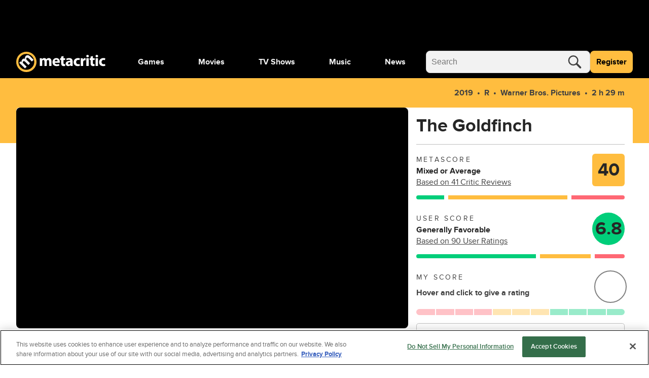

--- FILE ---
content_type: text/html; charset=utf-8
request_url: https://www.metacritic.com/movie/the-goldfinch/?ftag=MCD-06-10aaa1c
body_size: 107473
content:
<!doctype html>
<html data-n-head-ssr lang="en" data-edition="us" data-n-head="%7B%22lang%22:%7B%22ssr%22:%22en%22%7D,%22data-edition%22:%7B%22ssr%22:%22us%22%7D%7D">
  <head >
    <!-- running tag = 'metacritic.prod.a3721a.5a8a0a' -->
    <meta data-n-head="ssr" data-hid="charset" charset="utf-8"><meta data-n-head="ssr" data-hid="viewport" name="viewport" content="width=device-width, initial-scale=1"><meta data-n-head="ssr" data-hid="fb:admins" property="fb:admins" content="100001036810388"><meta data-n-head="ssr" data-hid="fb:app_id" property="fb:app_id" content="123113677890173"><meta data-n-head="ssr" data-hid="google-site-verification" name="google-site-verification" content="I1kHyfzmmG1fEVjq8GBUgkfCHc6PNtxce1_VyUuJhws"><meta data-n-head="ssr" data-hid="msapplication-navbutton-color" name="msapplication-navbutton-color" content="#424244"><meta data-n-head="ssr" data-hid="msapplication-square150x150logo" name="msapplication-square150x150logo" content="https://www.metacritic.com/a/mstile-150.png"><meta data-n-head="ssr" data-hid="msapplication-square310x310logo" name="msapplication-square310x310logo" content="https://www.metacritic.com/a/mstile-310.png"><meta data-n-head="ssr" data-hid="msapplication-square70x70logo" name="msapplication-square70x70logo" content="https://www.metacritic.com/a/mstile-70.png"><meta data-n-head="ssr" data-hid="msapplication-starturl" name="msapplication-starturl" content="https://www.metacritic.com/"><meta data-n-head="ssr" data-hid="msapplication-task-metacritic" name="msapplication-task" content="name=Home; action-uri=https://www.metacritic.com/; icon-uri=https://www.metacritic.com/a/img/favicon.ico"><meta data-n-head="ssr" data-hid="msapplication-task-games" name="msapplication-task" content="name=Forums; action-uri=http://www.metacritic.com/games; icon-uri=https://www.metacritic.com/a/img/favicon.ico"><meta data-n-head="ssr" data-hid="msapplication-task-movies" name="msapplication-task" content="name=News; action-uri=https://www.metacritic.com/movies/; icon-uri=https://www.metacritic.com/a/www/img/favicon.ico"><meta data-n-head="ssr" data-hid="msapplication-task-tv" name="msapplication-task" content="name=Reviews; action-uri=https://www.metacritic.com/tv/; icon-uri=https://www.metacritic.com/a/img/favicon.ico"><meta data-n-head="ssr" data-hid="msapplication-task-music" name="msapplication-task" content="name=Videos; action-uri=https://www.metacritic.com/music/; icon-uri=https://www.metacritic.com/a/img/favicon.ico"><meta data-n-head="ssr" data-hid="msapplication-TileColor" name="msapplication-TileColor" content="#ffffff"><meta data-n-head="ssr" data-hid="msapplication-TileImage" name="msapplication-TileImage" content="https://www.metacritic.com/a/www/img/mstile-144.png"><meta data-n-head="ssr" data-hid="msapplication-tooltip" name="msapplication-tooltip" content="Movie Reviews, TV Reviews, Game Reviews, and Music Reviews - Metacritic"><meta data-n-head="ssr" data-hid="msapplication-wide310x150logo" name="msapplication-wide310x150logo" content="https://www.metacritic.com/a/www/img/mstile-310x150.png"><meta data-n-head="ssr" data-hid="msapplication-window" name="msapplication-window" content="width=1024;height=768"><meta data-n-head="ssr" data-hid="p:domain_verify" name="p:domain_verify" content="47524839a64b83c951afca9ef6c838e0"><meta data-n-head="ssr" data-hid="theme-color" name="theme-color" content="#111111"><meta data-n-head="ssr" data-hid="twitter:account_id" name="twitter:account_id" content=""><meta data-n-head="ssr" data-hid="twitter:site" name="twitter:site" content="@metacritic"><meta data-n-head="ssr" data-hid="twitter:creator" name="twitter:creator" content="@metacritic"><meta data-n-head="ssr" data-hid="sentry-trace" name="sentry-trace" content="5eefe94cb2164520a0155ac45a8571bc-ab18c56ff04576ed-0"><meta data-n-head="ssr" data-hid="sentry-baggage" name="baggage" content="sentry-environment=production,sentry-release=metacritic.prod.a3721a.5a8a0a,sentry-public_key=ec55f8479c054a60a0e7dbad9fab6a6c,sentry-trace_id=5eefe94cb2164520a0155ac45a8571bc,sentry-transaction=GET%20%2Fmovie%2Fthe-goldfinch%2F,sentry-sampled=false"><script type="application/javascript" charset="UTF-8">window.$neutronWindowPromises = {};</script><script type="application/javascript" charset="UTF-8">
        !function(t,e){"object"==typeof exports&&"undefined"!=typeof module?module.exports=e():"function"==typeof define&&define.amd?define(e):(t=t||self).uuidv4=e()}(this,(function(){"use strict";var t="undefined"!=typeof crypto&&crypto.getRandomValues&&crypto.getRandomValues.bind(crypto)||"undefined"!=typeof msCrypto&&"function"==typeof msCrypto.getRandomValues&&msCrypto.getRandomValues.bind(msCrypto),e=new Uint8Array(16);function n(){if(!t)throw new Error("crypto.getRandomValues() not supported. See https://github.com/uuidjs/uuid#getrandomvalues-not-supported");return t(e)}for(var o=[],r=0;r<256;++r)o.push((r+256).toString(16).substr(1));return function(t,e,r){"string"==typeof t&&(e="binary"===t?new Uint8Array(16):null,t=null);var u=(t=t||{}).random||(t.rng||n)();if(u[6]=15&u[6]|64,u[8]=63&u[8]|128,e){for(var i=r||0,d=0;d<16;++d)e[i+d]=u[d];return e}return function(t,e){var n=e||0,r=o;return(r[t[n+0]]+r[t[n+1]]+r[t[n+2]]+r[t[n+3]]+"-"+r[t[n+4]]+r[t[n+5]]+"-"+r[t[n+6]]+r[t[n+7]]+"-"+r[t[n+8]]+r[t[n+9]]+"-"+r[t[n+10]]+r[t[n+11]]+r[t[n+12]]+r[t[n+13]]+r[t[n+14]]+r[t[n+15]]).toLowerCase()}(u)}}));
        window.initialPageViewGuid = window.uuidv4();
      </script><script type="application/javascript">window.BidBarrel = window.BidBarrel || {}; window.BidBarrel.queue = window.BidBarrel.queue || [];</script><script type="application/javascript" async src="https://services.fandom.com/icbm/api/loader?app=metacritic-neutron"></script><script type="application/javascript" async charset="UTF-8" data-domain-script="50e16f1d-a929-4cc0-80a7-3c5c303eea6a" src="https://cdn.cookielaw.org/scripttemplates/otSDKStub.js"></script><script type="application/javascript">/* Generated by IdentityEngine - commit:7b3c5db */
(()=>{"use strict";const n=()=>window.fandomCmp&&window.fandomCmp.ready&&!window.fandomCmp.blocking;(()=>{var e;const o="[Consent Queue]",a=n=>!Array.isArray(n)&&"queue"in n,c=(n,e)=>{(n=>{var e;return void 0===n||!0===(null===(e=window.fandomCmp.consents)||void 0===e?void 0:e[n])})(e)&&n(window.fandomCmp.consents)},d=()=>{const n=a(window.consentCallbackQueue)?window.consentCallbackQueue.queue:window.consentCallbackQueue;for(console.debug(o,"flushing consent callback queue",n);n.length;){const{callback:e,category:o}=n.shift();c(e,o)}};if(null!==(e=window.consentCallbackQueue)&&void 0!==e||(window.consentCallbackQueue=[]),window.consentCallback=(e,d,l)=>{if(!n())return console.debug(o,"not ready, queuing callback",e,l),void(a(window.consentCallbackQueue)?window.consentCallbackQueue.push(e,d,l):window.consentCallbackQueue.push({name:e,callback:d,category:l}));c(d,l)},n())d();else{const e=()=>{n()&&(d(),window.removeEventListener("fandomConsentUpdate",e))};window.addEventListener("fandomConsentUpdate",e)}})()})();</script><meta data-n-head="ssr" name="twitter:image" content="https://www.metacritic.com/a/img/resize/f556aeb3d8d675e6143c02701a903edab1d3f681/catalog/provider/2/13/2-25533b93aa2a16a6ef17f8beaeba8846.jpg?auto=webp&amp;fit=crop&amp;height=675&amp;width=1200" data-hid="twitter:image"><meta data-n-head="ssr" property="og:image" content="https://www.metacritic.com/a/img/resize/f556aeb3d8d675e6143c02701a903edab1d3f681/catalog/provider/2/13/2-25533b93aa2a16a6ef17f8beaeba8846.jpg?auto=webp&amp;fit=crop&amp;height=675&amp;width=1200" data-hid="og:image"><meta data-n-head="ssr" name="nuxtstatus" content="loaded" data-hid="nuxtstatus"><meta data-n-head="ssr" name="adtags" content="cid=the-goldfinch%2Cthe-goldfinch&amp;collection=undefined&amp;edition=us&amp;pid=the+goldfinch&amp;section=&amp;tag=&amp;topic=&amp;type=movie&amp;pageType=movie&amp;ptype=movie&amp;franchises=&amp;platforms=&amp;genres=Crime%2CDrama%2CMystery&amp;publishers=Amazon+Studios%2CColor+Force%2CWarner+Bros.%2CWarner+Bros.+Pictures%2CWarner+Bros.%2CNOS+Audiovisuais%2CTanweer+Alliances%2CWarner+Bros.+F.E.%2CWarner+Bros.%2CWarner+Bros.%2CWarner+Bros.%2CWarner+Bros.%2CAmazon+Prime+Video%2CSpecial+Broadcasting+Service+%28SBS%29%2CPhosphene%2CAlkemy+X%2CPowerHouse+VFX&amp;themes=13-year-old-boy%2Cmuseum%2Cbare-chested-male%2Cnew-york-city%2Cbombing%2Closs-of-mother%2Cpainting%2Cdrugs%2Cteenage-boy-kisses-teenage-boy%2Cteenage-boy&amp;tv=&amp;game=&amp;score=40&amp;pname=movie" data-hid="adtags"><meta data-n-head="ssr" name="description" content="Theodore “Theo” Decker (Ansel Elgort) was 13 years old when his mother was killed in a bombing at the Metropolitan Museum of Art.  The tragedy changes the course of his life, sending him on a stirring odyssey of grief and guilt, reinvention and redemption, and even love.  Through it all, he holds on to one tangible piece of hope from that terrible day...a painting of a tiny bird chained to its perch.  The Goldfinch." data-hid="description"><meta data-n-head="ssr" property="og:description" content="Theodore “Theo” Decker (Ansel Elgort) was 13 years old when his mother was killed in a bombing at the Metropolitan Museum of Art.  The tragedy changes the course of his life, sending him on a stirring odyssey of grief and guilt, reinvention and redemption, and even love.  Through it all, he holds on to one tangible piece of hope from that terrible day...a painting of a tiny bird chained to its perch.  The Goldfinch." data-hid="og:description"><meta data-n-head="ssr" property="og:title" content="The Goldfinch Reviews" data-hid="og:title"><meta data-n-head="ssr" property="og:url" content="https://www.metacritic.com/movie/the-goldfinch/" data-hid="og:url"><meta data-n-head="ssr" name="twitter:card" content="summary_large_image" data-hid="twitter:card"><meta data-n-head="ssr" name="twitter:description" content="Theodore “Theo” Decker (Ansel Elgort) was 13 years old when his mother was killed in a bombing at the Metropolitan Museum of Art.  The tragedy changes the course of his life, sending him on a stirring odyssey of grief and guilt, reinvention and redemption, and even love.  Through it all, he holds on to one tangible piece of hope from that terrible day...a painting of a tiny bird chained to its perch.  The Goldfinch." data-hid="twitter:description"><meta data-n-head="ssr" name="twitter:title" content="The Goldfinch Reviews" data-hid="twitter:title"><meta data-n-head="ssr" name="twitter:url" content="https://www.metacritic.com/movie/the-goldfinch/" data-hid="twitter:url"><title>The Goldfinch Reviews - Metacritic</title><link data-n-head="ssr" data-hid="icon" rel="icon" type="image/svg+xml" href="https://www.metacritic.com/a/img/favicon.svg"><link data-n-head="ssr" rel="preload" as="font" href="https://www.metacritic.com/a/neutron/fonts/ProximaNova/Extrabold.woff2" type="font/woff2" crossorigin="anonymous" data-hid="font-extra-bold"><link data-n-head="ssr" rel="preload" as="font" href="https://www.metacritic.com/a/neutron/fonts/ProximaNova/Bold.woff2" type="font/woff2" crossorigin="anonymous" data-hid="font-bold"><link data-n-head="ssr" rel="preload" as="font" href="https://www.metacritic.com/a/neutron/fonts/ProximaNova/Regular.woff2" type="font/woff2" crossorigin="anonymous" data-hid="font-regular"><link data-n-head="ssr" rel="preload" as="font" href="https://www.metacritic.com/a/neutron/fonts/ProximaNova/Light.woff2" type="font/woff2" crossorigin="anonymous" data-hid="font-light"><link data-n-head="ssr" rel="preload" as="font" href="https://www.metacritic.com/a/neutron/fonts/ProximaNova/Thin.woff2" type="font/woff2" crossorigin="anonymous" data-hid="font-thin"><link data-n-head="ssr" rel="canonical" href="https://www.metacritic.com/movie/the-goldfinch/" data-hid="canonical"><script data-n-head="ssr" class="optanon-category-C0002" type="text/plain" charset="UTF-8" data-hid="gtm"><!-- Google Tag Manager -->
          (function(w,d,s,l,i){w[l]=w[l]||[];w[l].push({'gtm.start':
          new Date().getTime(),event:'gtm.js'});var f=d.getElementsByTagName(s)[0],
          j=d.createElement(s),dl=l!='dataLayer'?'&l='+l:'';j.async=true;j.src=
          'https://www.googletagmanager.com/gtm.js?id='+i+dl;f.parentNode.insertBefore(j,f);
          })(window,document,'script','dataLayer','GTM-PWVTCD9');
          <!-- End Google Tag Manager --></script><script data-n-head="ssr" charset="UTF-8" type="application/javascript" data-hid="vguid">
        !function(t,e){"object"==typeof exports&&"undefined"!=typeof module?module.exports=e():"function"==typeof define&&define.amd?define(e):(t=t||self).uuidv4=e()}(this,(function(){"use strict";var t="undefined"!=typeof crypto&&crypto.getRandomValues&&crypto.getRandomValues.bind(crypto)||"undefined"!=typeof msCrypto&&"function"==typeof msCrypto.getRandomValues&&msCrypto.getRandomValues.bind(msCrypto),e=new Uint8Array(16);function n(){if(!t)throw new Error("crypto.getRandomValues() not supported. See https://github.com/uuidjs/uuid#getrandomvalues-not-supported");return t(e)}for(var o=[],r=0;r<256;++r)o.push((r+256).toString(16).substr(1));return function(t,e,r){"string"==typeof t&&(e="binary"===t?new Uint8Array(16):null,t=null);var u=(t=t||{}).random||(t.rng||n)();if(u[6]=15&u[6]|64,u[8]=63&u[8]|128,e){for(var i=r||0,d=0;d<16;++d)e[i+d]=u[d];return e}return function(t,e){var n=e||0,r=o;return(r[t[n+0]]+r[t[n+1]]+r[t[n+2]]+r[t[n+3]]+"-"+r[t[n+4]]+r[t[n+5]]+"-"+r[t[n+6]]+r[t[n+7]]+"-"+r[t[n+8]]+r[t[n+9]]+"-"+r[t[n+10]]+r[t[n+11]]+r[t[n+12]]+r[t[n+13]]+r[t[n+14]]+r[t[n+15]]).toLowerCase()}(u)}}));
        window.initialPageViewGuid = window.uuidv4();
      </script><script data-n-head="ssr" charset="UTF-8" type="application/ld+json" data-hid="ld+json">{"@context":"https://schema.org","@type":"Movie","name":"The Goldfinch","dateCreated":"2019-09-13T00:00:00.000Z","datePublished":"2019-09-13","description":"Theodore “Theo” Decker (Ansel Elgort) was 13 years old when his mother was killed in a bombing at the Metropolitan Museum of Art.  The tragedy changes the course of his life, sending him on a stirring odyssey of grief and guilt, reinvention and redemption, and even love.  Through it all, he holds on to one tangible piece of hope from that terrible day...a painting of a tiny bird chained to its perch.  The Goldfinch.","contentRating":"R","image":"https://www.metacritic.com/a/img/resize/f556aeb3d8d675e6143c02701a903edab1d3f681/catalog/provider/2/13/2-25533b93aa2a16a6ef17f8beaeba8846.jpg?auto=webp&fit=crop&height=675&width=1200","url":"https://www.metacritic.com/movie/the-goldfinch","aggregateRating":{"@type":"AggregateRating","name":"Metascore","description":"Metascore is a single score representing the critical consensus for games, movies, TV shows, and albums.","bestRating":100,"worstRating":0,"ratingValue":40,"reviewCount":41,"url":"https://www.metacritic.com/movie/the-goldfinch/critic-reviews/"},"trailer":{"@type":"VideoObject","name":"The Goldfinch","description":"Theodore “Theo” Decker (Ansel Elgort) was 13 years old when his mother was killed in a bombing at the Metropolitan Museum of Art.  The tragedy changes the course of his life, sending him on a stirring odyssey of grief and guilt, reinvention and redemption, and even love.  Through it all, he holds on to one tangible piece of hope from that terrible day...a painting of a tiny bird chained to its perch.  The Goldfinch.","thumbnailUrl":"https://www.metacritic.com/a/img/resize/f556aeb3d8d675e6143c02701a903edab1d3f681/catalog/provider/2/13/2-25533b93aa2a16a6ef17f8beaeba8846.jpg?auto=webp&fit=crop&height=675&width=1200","uploadDate":"2019-07-24T17:19:36.000+00:00","contentUrl":"https://cdn.jwplayer.com/manifests/OvyLzXDA.m3u8","embedUrl":"https://cdn.jwplayer.com/players/OvyLzXDA.html"},"genre":["Crime","Drama","Mystery"],"actor":[{"@type":"Person","name":"Oakes Fegley","url":"https://www.metacritic.com/person/oakes-fegley/"},{"@type":"Person","name":"Ansel Elgort","url":"https://www.metacritic.com/person/ansel-elgort/"},{"@type":"Person","name":"Nicole Kidman","url":"https://www.metacritic.com/person/nicole-kidman/"},{"@type":"Person","name":"Jeffrey Wright","url":"https://www.metacritic.com/person/jeffrey-wright/"},{"@type":"Person","name":"Luke Wilson","url":"https://www.metacritic.com/person/luke-wilson/"},{"@type":"Person","name":"Sarah Paulson","url":"https://www.metacritic.com/person/sarah-paulson/"},{"@type":"Person","name":"Willa Fitzgerald","url":"https://www.metacritic.com/person/willa-fitzgerald/"},{"@type":"Person","name":"Aneurin Barnard","url":"https://www.metacritic.com/person/aneurin-barnard/"},{"@type":"Person","name":"Finn Wolfhard","url":"https://www.metacritic.com/person/finn-wolfhard/"},{"@type":"Person","name":"Ashleigh Cummings","url":"https://www.metacritic.com/person/ashleigh-cummings/"},{"@type":"Person","name":"Aimee Laurence","url":"https://www.metacritic.com/person/aimee-laurence/"},{"@type":"Person","name":"Robert Joy","url":"https://www.metacritic.com/person/robert-joy/"},{"@type":"Person","name":"Boyd Gaines","url":"https://www.metacritic.com/person/boyd-gaines/"},{"@type":"Person","name":"Carly Connors","url":"https://www.metacritic.com/person/carly-connors/"},{"@type":"Person","name":"Luke Kleintank","url":"https://www.metacritic.com/person/luke-kleintank/"},{"@type":"Person","name":"Hailey Wist","url":"https://www.metacritic.com/person/hailey-wist/"},{"@type":"Person","name":"Ryan Foust","url":"https://www.metacritic.com/person/ryan-foust/"},{"@type":"Person","name":"Jack DiFalco","url":"https://www.metacritic.com/person/jack-difalco/"},{"@type":"Person","name":"Austin Weyant","url":"https://www.metacritic.com/person/austin-weyant/"},{"@type":"Person","name":"Collin Shea Schirrmacher","url":"https://www.metacritic.com/person/collin-shea-schirrmacher/"}],"duration":"PT2M29S","director":[{"@type":"Person","name":"John Crowley","url":"https://www.metacritic.com/person/john-crowley-2/"}]}</script><script data-n-head="ssr" type="application/javascript" src="https://static.wikia.nocookie.net/silversurfer/video/prod/standalone-dist/standAlone_RV_VideoPlayer.js" async onload="window.dispatchEvent(new Event(&quot;wikiaVideoPlayerLoaded&quot;))" data-hid="wikiaVideoPlayer"></script><link rel="modulepreload" href="https://www.metacritic.com/a/neutron/71b2baa.modern.js" as="script"><link rel="modulepreload" href="https://www.metacritic.com/a/neutron/b5bb77c.modern.js" as="script"><link rel="modulepreload" href="https://www.metacritic.com/a/neutron/c52449c.modern.js" as="script"><link rel="preload" href="https://www.metacritic.com/a/neutron/css/app.1530f6d.css" as="style"><link rel="modulepreload" href="https://www.metacritic.com/a/neutron/1a615f8.modern.js" as="script"><link rel="preload" href="https://www.metacritic.com/a/neutron/css/PageProduct.c3bc510.css" as="style"><link rel="modulepreload" href="https://www.metacritic.com/a/neutron/4a6b2ab.modern.js" as="script"><link rel="preload" href="https://www.metacritic.com/a/neutron/css/PageArticle/PageFrontDoor/PageFrontDoorGame/PageFrontDoorMovie/PageFrontDoorTv/PageGallery/PageProdu/0a515de7.f364a95.css" as="style"><link rel="modulepreload" href="https://www.metacritic.com/a/neutron/865b15a.modern.js" as="script"><link rel="preload" href="https://www.metacritic.com/a/neutron/css/PageProduct/PageProductGame/PageProductReviews/PageProductTv/PageProfileAccountView/PageProfileCompa/e3f0d177.196a46c.css" as="style"><link rel="modulepreload" href="https://www.metacritic.com/a/neutron/054af14.modern.js" as="script"><link rel="preload" href="https://www.metacritic.com/a/neutron/css/PageArticle/PageFrontDoor/PageFrontDoorGame/PageFrontDoorMovie/PageFrontDoorTv/PageGallery/PageProdu/b167f1d9.b23501c.css" as="style"><link rel="modulepreload" href="https://www.metacritic.com/a/neutron/ce8646b.modern.js" as="script"><link rel="preload" href="https://www.metacritic.com/a/neutron/css/PageFrontDoor/PageFrontDoorGame/PageFrontDoorMovie/PageFrontDoorTv/PageProduct/PageProductTv.2620ba0.css" as="style"><link rel="modulepreload" href="https://www.metacritic.com/a/neutron/e4621db.modern.js" as="script"><link rel="stylesheet" href="https://www.metacritic.com/a/neutron/css/app.1530f6d.css"><link rel="stylesheet" href="https://www.metacritic.com/a/neutron/css/PageProduct.c3bc510.css"><link rel="stylesheet" href="https://www.metacritic.com/a/neutron/css/PageArticle/PageFrontDoor/PageFrontDoorGame/PageFrontDoorMovie/PageFrontDoorTv/PageGallery/PageProdu/0a515de7.f364a95.css"><link rel="stylesheet" href="https://www.metacritic.com/a/neutron/css/PageProduct/PageProductGame/PageProductReviews/PageProductTv/PageProfileAccountView/PageProfileCompa/e3f0d177.196a46c.css"><link rel="stylesheet" href="https://www.metacritic.com/a/neutron/css/PageArticle/PageFrontDoor/PageFrontDoorGame/PageFrontDoorMovie/PageFrontDoorTv/PageGallery/PageProdu/b167f1d9.b23501c.css"><link rel="stylesheet" href="https://www.metacritic.com/a/neutron/css/PageFrontDoor/PageFrontDoorGame/PageFrontDoorMovie/PageFrontDoorTv/PageProduct/PageProductTv.2620ba0.css">
  </head>
  <body >
    <!-- Google Tag Manager (noscript) -->
    <noscript>
      <iframe src="https://www.googletagmanager.com/ns.html?id=GTM-PWVTCD9" height="0" width="0" style="display:none;visibility:hidden"></iframe>
    </noscript>
    <!-- End Google Tag Manager (noscript) -->
    <div data-server-rendered="true" id="__nuxt"><!----><div id="__layout"><div class="c-layoutDefault"><!----> <svg class="c-globalSvgs c-siteSvgs"><symbol id="logoMobile" viewBox="0 0 41 40" fill="none"><path d="M37.6658 19.36C37.6658 23.9976 35.8239 28.4452 32.5452 31.7249C29.2664 35.0046 24.8193 36.8478 20.1818 36.8492C15.5443 36.8505 11.0961 35.0099 7.81539 31.7322C4.53472 28.4544 2.69022 24.0078 2.6875 19.3703C2.68479 14.7327 4.52409 10.284 7.80092 7.00236C11.0778 3.72074 15.5238 1.87494 20.1613 1.87087C24.7989 1.8668 29.2481 3.70481 32.5307 6.98068C35.8133 10.2565 37.6604 14.7021 37.6658 19.3396" fill="black"></path> <path d="M20.4822 8.05032e-06C15.1789 0.00472041 10.0946 2.11554 6.34742 5.86828C2.60021 9.62102 0.49689 14.7084 0.500003 20.0117C0.503076 25.315 2.61239 30.4 6.36407 34.1484C10.1158 37.8968 15.2026 40.0016 20.506 40C25.8093 39.9985 30.8949 37.8906 34.6444 34.14C38.3938 30.3894 40.5001 25.3031 40.5 19.9998V19.9764C40.4938 14.6731 38.3815 9.58935 34.6275 5.8432C30.8736 2.09705 25.7855 -0.00474688 20.4822 8.05032e-06ZM20.3908 4.27438C24.5447 4.27063 28.5301 5.91689 31.4704 8.85113C34.4107 11.7854 36.0652 15.7673 36.07 19.9212V19.9393C36.07 24.0932 34.4201 28.0769 31.4833 31.0146C28.5465 33.9522 24.5632 35.6031 20.4093 35.6043C16.2555 35.6055 12.2712 33.9569 9.33272 31.0209C6.39421 28.085 4.74207 24.1022 4.73964 19.9484C4.73728 15.7946 6.38474 11.8099 9.31976 8.87064C12.2548 5.93135 16.237 4.27808 20.3908 4.27438Z" fill="#FFBD3F"></path> <path d="M17.7181 32.9368L21.1281 29.5268L14.5615 22.9602C14.285 22.6837 13.9854 22.338 13.8242 21.9463C13.4555 21.163 13.2942 19.9418 14.1928 19.0432C15.2988 17.9372 16.7734 18.3981 18.2019 19.8266L24.5151 26.1398L27.9252 22.7297L21.3355 16.1401C21.059 15.8636 20.7364 15.4488 20.5751 15.1032C20.1374 14.2046 20.1604 13.0756 20.9668 12.2692C22.0958 11.1402 23.5704 11.5549 25.2063 13.1908L31.3352 19.3197L34.7453 15.9096L28.1095 9.27388C24.7455 5.90992 21.5889 6.02513 19.4231 8.19097C18.5936 9.02044 18.0867 9.89599 17.8333 10.8867C17.6259 11.7393 17.5568 12.6839 17.7411 13.6977L17.695 13.7438C16.0361 13.0526 14.1467 13.4673 12.6952 14.9189C10.7597 16.8543 10.8288 18.905 11.0593 20.1031L10.9901 20.1722L9.30816 18.8128L6.35892 21.762C7.39576 22.7067 8.63998 23.8587 10.0455 25.2642L17.7181 32.9368Z" fill="#F2F2F2"></path></symbol> <symbol id="logoWordmark" viewBox="0 0 176 40"><path d="M36.978 19.49a17.49 17.49 0 1 1 0-.021" fill="#000"></path> <path d="m17.209 32.937 3.41-3.41-6.567-6.567c-.276-.276-.576-.622-.737-1.014-.369-.783-.53-2.004.369-2.903 1.106-1.106 2.58-.645 4.009.784l6.313 6.313 3.41-3.41-6.59-6.59c-.276-.276-.599-.691-.76-1.037-.438-.898-.415-2.027.392-2.834 1.129-1.129 2.603-.714 4.24.922l6.128 6.129 3.41-3.41L27.6 9.274c-3.364-3.364-6.52-3.249-8.686-1.083-.83.83-1.337 1.705-1.59 2.696a6.71 6.71 0 0 0-.092 2.81l-.046.047c-1.66-.691-3.549-.277-5 1.175-1.936 1.935-1.866 3.986-1.636 5.184l-.07.07-1.681-1.36-2.95 2.949c1.037.945 2.282 2.097 3.687 3.502l7.673 7.673Z" fill="#F2F2F2"></path> <path d="M19.982 0A20 20 0 1 0 40 20v-.024A20 20 0 0 0 19.982 0Zm-.091 4.274A15.665 15.665 0 0 1 35.57 19.921v.018A15.665 15.665 0 1 1 19.89 4.274Z" fill="#FFBD3F"></path> <path d="M46.547 27.942h4.59v-8.84c0-.373.032-.807.187-1.18.28-.775.993-1.706 2.203-1.706 1.489 0 2.171 1.303 2.171 3.226v8.5h4.591V19.07c0-.372.062-.868.186-1.21.31-.9 1.086-1.644 2.172-1.644 1.52 0 2.234 1.272 2.234 3.475v8.251h4.59v-8.934c0-4.53-2.202-6.576-5.118-6.576-1.116 0-2.047.248-2.885.744a6.388 6.388 0 0 0-1.954 1.83h-.062c-.652-1.582-2.203-2.575-4.157-2.575-2.606 0-3.94 1.428-4.591 2.39h-.093l-.218-2.048h-3.97c.062 1.334.124 2.947.124 4.84v10.33Zm39.261-6.08c.062-.341.155-1.055.155-1.861 0-3.754-1.861-7.57-6.763-7.57-5.274 0-7.662 4.25-7.662 8.097 0 4.747 2.947 7.756 8.096 7.756 2.048 0 3.94-.342 5.491-.962l-.62-3.195c-1.272.403-2.575.62-4.188.62-2.203 0-4.126-.93-4.281-2.885h9.772Zm-9.803-3.226c.124-1.272.93-3.071 2.916-3.071 2.171 0 2.668 1.923 2.668 3.07h-5.584Zm12.612-9.152v3.289H86.6v3.474h2.017v6.205c0 2.14.434 3.598 1.303 4.498.744.775 2.016 1.334 3.536 1.334 1.334 0 2.451-.186 3.072-.435l-.032-3.567a7.694 7.694 0 0 1-1.395.124c-1.427 0-1.862-.838-1.862-2.668v-5.49h3.382v-3.475h-3.382V8.43l-4.622 1.054Zm22.596 9.493c0-3.567-1.613-6.546-6.669-6.546-2.761 0-4.84.745-5.895 1.334l.869 3.04c.993-.62 2.637-1.147 4.188-1.147 2.327 0 2.761 1.148 2.761 1.954v.217c-5.367-.03-8.903 1.862-8.903 5.801 0 2.42 1.83 4.654 4.901 4.654 1.799 0 3.35-.652 4.343-1.862h.093l.279 1.52h4.25c-.155-.837-.217-2.233-.217-3.691v-5.274Zm-4.591 3.444c0 .279-.031.558-.093.806-.31.962-1.272 1.737-2.451 1.737-1.055 0-1.861-.59-1.861-1.799 0-1.83 1.923-2.42 4.405-2.389v1.645Zm18.381 1.644c-.714.31-1.582.496-2.699.496-2.296 0-4.157-1.458-4.157-4.25-.031-2.482 1.582-4.25 4.064-4.25 1.241 0 2.078.217 2.637.465l.744-3.505c-.992-.372-2.357-.59-3.598-.59-5.646 0-8.686 3.63-8.686 8.066 0 4.778 3.133 7.787 8.034 7.787 1.8 0 3.382-.342 4.219-.714l-.558-3.505Zm2.369 3.877h4.716V20.25c0-.372.031-.744.093-1.055.31-1.458 1.489-2.388 3.226-2.388.528 0 .931.062 1.272.155v-4.467c-.341-.063-.558-.063-.993-.063-1.458 0-3.319.931-4.095 3.134h-.124l-.155-2.792h-4.064c.062 1.303.124 2.76.124 4.994v10.175Zm15.67 0v-15.17h-4.715v15.17h4.715Zm-2.357-21.777c-1.52 0-2.513 1.024-2.482 2.389-.031 1.303.962 2.357 2.451 2.357 1.551 0 2.543-1.054 2.543-2.357-.031-1.365-.992-2.389-2.512-2.389Zm5.976 3.319v3.289h-2.016v3.474h2.016v6.205c0 2.14.434 3.598 1.303 4.498.744.775 2.016 1.334 3.536 1.334 1.334 0 2.451-.186 3.072-.435l-.031-3.567a7.707 7.707 0 0 1-1.396.124c-1.427 0-1.862-.838-1.862-2.668v-5.49h3.382v-3.475h-3.382V8.43l-4.622 1.054Zm14.655 18.458v-15.17H156.6v15.17h4.716Zm-2.358-21.777c-1.52 0-2.513 1.024-2.482 2.389-.031 1.303.962 2.357 2.451 2.357 1.551 0 2.544-1.054 2.544-2.357-.031-1.365-.993-2.389-2.513-2.389Zm16.152 17.9c-.714.31-1.582.496-2.699.496-2.296 0-4.157-1.458-4.157-4.25-.031-2.482 1.582-4.25 4.064-4.25 1.241 0 2.078.217 2.637.465l.744-3.505c-.993-.372-2.358-.59-3.598-.59-5.646 0-8.687 3.63-8.687 8.066 0 4.778 3.134 7.787 8.035 7.787 1.799 0 3.381-.342 4.219-.714l-.558-3.505Z"></path></symbol> <symbol id="logoWordmarkPlaceholder" viewBox="0 0 176 40"><path d="M17.2088 32.937L20.6188 29.527L14.0522 22.9604C13.7757 22.6839 13.4762 22.3383 13.3149 21.9466C12.9462 21.1632 12.7849 19.942 13.6835 19.0434C14.7895 17.9375 16.2641 18.3983 17.6926 19.8268L24.0058 26.14L27.4159 22.73L20.8262 16.1403C20.5497 15.8638 20.2271 15.4491 20.0659 15.1034C19.6281 14.2049 19.6511 13.0758 20.4576 12.2694C21.5866 11.1404 23.0612 11.5551 24.6971 13.191L30.8259 19.3199L34.236 15.9099L27.6002 9.27409C24.2362 5.91013 21.0796 6.02534 18.9138 8.19118C18.0843 9.02065 17.5774 9.8962 17.324 10.887C17.1166 11.7395 17.0475 12.6841 17.2318 13.6979L17.1857 13.744C15.5268 13.0528 13.6374 13.4675 12.1859 14.9191C10.2504 16.8545 10.3196 18.9052 10.55 20.1033L10.4809 20.1724L8.79888 18.813L5.84965 21.7622C6.88648 22.7069 8.1307 23.859 9.53619 25.2645L17.2088 32.937V32.937Z"></path> <path d="M19.9822 8.05032e-06C14.6789 0.00472041 9.59462 2.11554 5.84741 5.86828C2.10021 9.62102 -0.00310998 14.7084 3.45157e-06 20.0117C0.00307557 25.315 2.11239 30.4 5.86407 34.1484C9.61575 37.8968 14.7026 40.0016 20.006 40C25.3093 39.9984 30.3949 37.8906 34.1443 34.14C37.8938 30.3893 40.0001 25.3031 40 19.9998V19.9764C39.9938 14.6731 37.8814 9.58935 34.1275 5.8432C30.3736 2.09705 25.2855 -0.00474688 19.9822 8.05032e-06ZM19.8908 4.27438C24.0447 4.27063 28.0301 5.91689 30.9704 8.85113C33.9107 11.7854 35.5652 15.7673 35.57 19.9212V19.9393C35.57 24.0932 33.9201 28.0769 30.9833 31.0145C28.0465 33.9522 24.0632 35.6031 19.9093 35.6043C15.7555 35.6055 11.7712 33.9569 8.83271 31.0209C5.89421 28.085 4.24207 24.1022 4.23964 19.9484C4.23727 15.7946 5.88474 11.8099 8.81975 8.87064C11.7548 5.93134 15.737 4.27808 19.8908 4.27438Z"></path> <path d="M46.5464 27.9426H51.1377V19.1013C51.1377 18.7291 51.1687 18.2948 51.3238 17.9225C51.603 17.147 52.3165 16.2163 53.5264 16.2163C55.0154 16.2163 55.6979 17.5192 55.6979 19.4426V27.9426H60.2891V19.0703C60.2891 18.6981 60.3512 18.2017 60.4753 17.8605C60.7855 16.9608 61.561 16.2163 62.6468 16.2163C64.1669 16.2163 64.8804 17.4882 64.8804 19.6908V27.9426H69.4716V19.0083C69.4716 14.4791 67.2691 12.4316 64.353 12.4316C63.2362 12.4316 62.3056 12.6798 61.468 13.1762C60.7545 13.6105 60.072 14.1999 59.5136 15.0065H59.4516C58.8001 13.4243 57.249 12.4316 55.2946 12.4316C52.6888 12.4316 51.3548 13.8587 50.7034 14.8203H50.6103L50.3932 12.7729H46.4224C46.4844 14.1068 46.5464 15.72 46.5464 17.6123V27.9426V27.9426Z"></path> <path d="M85.8077 21.8623C85.8697 21.5211 85.9628 20.8075 85.9628 20.001C85.9628 16.2473 84.1015 12.4316 79.2 12.4316C73.9263 12.4316 71.5376 16.6816 71.5376 20.5284C71.5376 25.2747 74.4847 28.2838 79.6343 28.2838C81.6817 28.2838 83.5741 27.9426 85.1252 27.3221L84.5047 24.1269C83.2328 24.5302 81.9299 24.7473 80.3168 24.7473C78.1142 24.7473 76.1909 23.8167 76.0358 21.8623H85.8077ZM76.0047 18.636C76.1288 17.3641 76.9354 15.5649 78.9208 15.5649C81.0923 15.5649 81.5887 17.4882 81.5887 18.636H76.0047Z"></path> <path d="M88.617 9.48442V12.7727H86.6006V16.2472H88.617V22.4516C88.617 24.5921 89.0513 26.0501 89.9199 26.9498C90.6645 27.7253 91.9363 28.2837 93.4564 28.2837C94.7904 28.2837 95.9071 28.0976 96.5276 27.8494L96.4966 24.2819C96.1553 24.3439 95.69 24.4059 95.1006 24.4059C93.6736 24.4059 93.2393 23.5684 93.2393 21.7381V16.2472H96.6207V12.7727H93.2393V8.42969L88.617 9.48442V9.48442Z"></path> <path d="M111.213 18.9773C111.213 15.4097 109.6 12.4316 104.543 12.4316C101.782 12.4316 99.704 13.1762 98.6492 13.7656L99.5179 16.8057C100.511 16.1853 102.155 15.6579 103.706 15.6579C106.032 15.6579 106.467 16.8057 106.467 17.6123V17.8294C101.1 17.7984 97.5635 19.6908 97.5635 23.6305C97.5635 26.0502 99.3938 28.2838 102.465 28.2838C104.264 28.2838 105.815 27.6324 106.808 26.4225H106.901L107.18 27.9426H111.43C111.275 27.105 111.213 25.709 111.213 24.251V18.9773V18.9773ZM106.622 22.4207C106.622 22.6999 106.591 22.9791 106.529 23.2273C106.219 24.1889 105.257 24.9645 104.078 24.9645C103.023 24.9645 102.217 24.3751 102.217 23.1652C102.217 21.3349 104.14 20.7455 106.622 20.7765V22.4207V22.4207Z"></path> <path d="M125.003 24.0648C124.289 24.3751 123.421 24.5612 122.304 24.5612C120.008 24.5612 118.147 23.1032 118.147 20.3112C118.116 17.8294 119.729 16.0612 122.211 16.0612C123.452 16.0612 124.289 16.2784 124.848 16.5265L125.592 13.0211C124.6 12.6488 123.235 12.4316 121.994 12.4316C116.348 12.4316 113.308 16.0612 113.308 20.4973C113.308 25.2747 116.441 28.2838 121.342 28.2838C123.142 28.2838 124.724 27.9426 125.561 27.5703L125.003 24.0648Z"></path> <path d="M127.373 27.9426H132.088V20.2492C132.088 19.8769 132.119 19.5046 132.181 19.1944C132.491 17.7364 133.67 16.8057 135.407 16.8057C135.935 16.8057 136.338 16.8678 136.679 16.9608V12.4937C136.338 12.4316 136.121 12.4316 135.686 12.4316C134.228 12.4316 132.367 13.3623 131.592 15.5649H131.468L131.312 12.7729H127.249C127.311 14.0758 127.373 15.5338 127.373 17.7674V27.9426V27.9426Z"></path> <path d="M143.042 27.9424V12.7727H138.327V27.9424H143.042ZM140.685 6.16504C139.165 6.16504 138.172 7.18877 138.203 8.55373C138.172 9.85665 139.165 10.9114 140.654 10.9114C142.205 10.9114 143.197 9.85665 143.197 8.55373C143.166 7.18877 142.205 6.16504 140.685 6.16504Z"></path> <path d="M146.661 9.48442V12.7727H144.645V16.2472H146.661V22.4516C146.661 24.5921 147.095 26.0501 147.964 26.9498C148.708 27.7253 149.98 28.2837 151.5 28.2837C152.834 28.2837 153.951 28.0976 154.572 27.8494L154.541 24.2819C154.199 24.3439 153.734 24.4059 153.145 24.4059C151.718 24.4059 151.283 23.5684 151.283 21.7381V16.2472H154.665V12.7727H151.283V8.42969L146.661 9.48442Z"></path> <path d="M161.316 27.9424V12.7727H156.6V27.9424H161.316ZM158.958 6.16504C157.438 6.16504 156.445 7.18877 156.476 8.55373C156.445 9.85665 157.438 10.9114 158.927 10.9114C160.478 10.9114 161.471 9.85665 161.471 8.55373C161.44 7.18877 160.478 6.16504 158.958 6.16504V6.16504Z"></path> <path d="M175.11 24.0648C174.396 24.3751 173.528 24.5612 172.411 24.5612C170.115 24.5612 168.254 23.1032 168.254 20.3112C168.223 17.8294 169.836 16.0612 172.318 16.0612C173.559 16.0612 174.396 16.2784 174.955 16.5265L175.699 13.0211C174.707 12.6488 173.342 12.4316 172.101 12.4316C166.455 12.4316 163.415 16.0612 163.415 20.4973C163.415 25.2747 166.548 28.2838 171.449 28.2838C173.248 28.2838 174.831 27.9426 175.668 27.5703L175.11 24.0648Z"></path></symbol> <symbol id="carat" viewBox="0 0 4 8"><path fill-rule="evenodd" clip-rule="evenodd" d="M0 8L4 3.95939L0.0804124 0L0 8Z"></path></symbol> <symbol id="hamburgerMenu" viewBox="0 0 18 14" width="18" height="14" fill="none"><path d="M1 1h16M1 7h16M1 13h16" stroke-width="2" stroke-linecap="round"></path></symbol> <symbol id="hamburgerMenu-closed" viewBox="0 0 14 14"><path d="M13 1L1 13M13 13L1 1" stroke="black" stroke-width="2" stroke-linecap="round"></path></symbol> <symbol id="share" viewBox="0 0 16 16"><path d="M14.61,6.37,8,1.57V3.79a9.94,9.94,0,0,0-6.62,9.36,9.07,9.07,0,0,0,.09,1.28A6.62,6.62,0,0,1,8,8.85v2.32Z"></path></symbol> <symbol id="filter" viewBox="0 0 16 16" fill="none"><path d="M15 1H1L6.4 8.35778V13.4444L9.6 15V8.35778L15 1Z" stroke-width="1.5" stroke-linecap="round" stroke-linejoin="round"></path></symbol> <symbol id="caretDown" viewBox="0 0 12 6" fill="none"><path d="M1 1L6 5L11 1" stroke-width="1.5" stroke-linecap="round"></path></symbol> <symbol id="facebook" viewBox="0 0 24 24"><g stroke="none" stroke-width="1" fill-rule="evenodd"><g><rect x="0" y="0" width="24" height="24"></rect> <path d="M7.89845098,14.9690745 L10.4374666,14.9690745 L10.4374666,21.99953 C5.65686081,21.244767 2,17.082571 2,12.060917 C2,6.50440928 6.47716062,2 12,2 C17.5229194,2 22,6.50440928 22,12.060917 C22,17.082571 18.3431792,21.244767 13.5625134,21.99953 L13.5625134,14.9690745 L15.8925993,14.9690745 L16.3359775,12.060917 L13.5625134,12.060917 L13.5625134,10.1736095 C13.5625134,9.37798848 13.9498945,8.60245648 15.1921336,8.60245648 L16.4531718,8.60245648 L16.4531718,6.1265378 C16.4531718,6.1265378 15.3087279,5.93003743 14.2146815,5.93003743 C11.9303934,5.93003743 10.4374666,7.32283918 10.4374666,9.84434563 L10.4374666,12.060917 L7.89845098,12.060917 L7.89845098,14.9690745 Z" fill="currentcolor"></path></g></g></symbol> <symbol id="twitter" viewBox="0 0 24 24"><g fill-rule="evenodd"><path d="M0 0h24v24H0z"></path><path d="M8.275 20c7.552 0 11.682-6.157 11.682-11.493 0-.176 0-.352-.009-.52A8.337 8.337 0 0022 5.893a8.44 8.44 0 01-2.358.637 4.05 4.05 0 001.805-2.237 8.398 8.398 0 01-2.606.98A4.117 4.117 0 0015.844 4C13.58 4 11.74 5.81 11.74 8.038c0 .318.034.628.111.921a11.711 11.711 0 01-8.463-4.222 4.002 4.002 0 00-.554 2.027c0 1.4.724 2.64 1.831 3.36a4.084 4.084 0 01-1.856-.503v.05c0 1.96 1.413 3.586 3.295 3.963a4.153 4.153 0 01-1.856.066c.52 1.609 2.035 2.773 3.831 2.807A8.34 8.34 0 012 18.174 11.574 11.574 0 008.275 20z" fill-rule="nonzero"></path></g></symbol> <symbol id="pinterest" viewBox="0 0 24 24"><g fill="none" fill-rule="evenodd"><path d="M0 0h24v24H0z"></path><path d="M11.959 2C6.459 2 2 6.459 2 11.959a9.962 9.962 0 006.328 9.279c-.09-.787-.164-2 .033-2.861.18-.779 1.164-4.95 1.164-4.95s-.295-.6-.295-1.476c0-1.385.803-2.418 1.803-2.418.852 0 1.262.64 1.262 1.401 0 .853-.54 2.132-.828 3.32-.238.992.5 1.803 1.476 1.803 1.77 0 3.13-1.868 3.13-4.557 0-2.385-1.712-4.05-4.163-4.05-2.836 0-4.5 2.124-4.5 4.32 0 .853.328 1.771.738 2.271.082.098.09.188.065.287-.074.311-.246.992-.279 1.131-.04.18-.147.221-.336.131-1.246-.582-2.024-2.393-2.024-3.86 0-3.14 2.278-6.025 6.582-6.025 3.45 0 6.14 2.459 6.14 5.754 0 3.434-2.165 6.197-5.165 6.197-1.008 0-1.959-.525-2.279-1.148l-.623 2.369c-.22.869-.827 1.95-1.237 2.615.934.287 1.918.442 2.95.442 5.5 0 9.96-4.459 9.96-9.959A9.939 9.939 0 0011.959 2z" fill="#000" fill-rule="nonzero"></path></g></symbol> <symbol id="flipboard" viewBox="0 0 100 100"><g shape-rendering="crispEdges"><path d="M35 35h25v25H35z" opacity=".8"></path> <path d="M35 10h50v25H35z" opacity=".9"></path> <path d="M10 10h25v80H10z"></path></g></symbol> <symbol id="reddit" viewBox="0 0 32 26.7"><path d="M22.9,14.5C23,14.7,23,15,23,15.2c0,0.4-0.2,0.9-0.4,1.2c-0.3,0.3-0.6,0.6-1,0.7h0c0,0,0,0,0,0c0,0,0,0,0,0 c-0.2,0.1-0.4,0.1-0.6,0.1c-0.5,0-0.9-0.2-1.3-0.5c-0.4-0.3-0.6-0.7-0.7-1.2c0,0,0,0,0,0c0,0,0,0,0,0h0c0-0.1,0-0.2,0-0.4 c0-0.4,0.1-0.8,0.4-1.2c0.2-0.3,0.6-0.6,1-0.7c0,0,0,0,0,0c0,0,0,0,0,0c0.2-0.1,0.5-0.1,0.7-0.1c0.4,0,0.8,0.1,1.2,0.4 C22.5,13.8,22.7,14.1,22.9,14.5C22.9,14.5,22.9,14.5,22.9,14.5C22.9,14.5,22.9,14.5,22.9,14.5L22.9,14.5z M21.6,19.7 c-0.2-0.1-0.4-0.2-0.6-0.2c-0.2,0-0.3,0-0.5,0.1c-1.4,0.8-3.1,1.3-4.7,1.3c-1.2,0-2.5-0.3-3.6-0.8l0,0l0,0 c-0.2-0.1-0.4-0.2-0.6-0.4c-0.1-0.1-0.2-0.1-0.3-0.2c-0.1-0.1-0.3-0.1-0.4-0.1c-0.1,0-0.2,0-0.4,0.1c0,0,0,0,0,0 c-0.2,0.1-0.3,0.2-0.4,0.4c-0.1,0.2-0.2,0.4-0.2,0.6c0,0.2,0,0.3,0.1,0.5c0.1,0.1,0.2,0.3,0.4,0.4c1.6,1.1,3.5,1.6,5.4,1.6 c1.7,0,3.4-0.4,4.9-1.1l0,0l0,0c0.2-0.1,0.5-0.2,0.7-0.4c0.1-0.1,0.2-0.2,0.4-0.3c0.1-0.1,0.2-0.3,0.2-0.4c0-0.1,0-0.2,0-0.2 c0-0.1,0-0.3-0.1-0.4C21.9,19.9,21.8,19.8,21.6,19.7L21.6,19.7z M10.4,17.1C10.4,17.1,10.4,17.1,10.4,17.1 c0.2,0.1,0.4,0.1,0.6,0.1c0.5,0,1-0.2,1.4-0.6c0.4-0.3,0.6-0.8,0.6-1.4c0,0,0,0,0,0c0,0,0-0.1,0-0.1c0-0.6-0.3-1-0.6-1.4 c-0.4-0.3-0.9-0.6-1.4-0.6c-0.1,0-0.3,0-0.4,0c0,0,0,0,0,0h0c-0.7,0.1-1.3,0.7-1.5,1.4c0,0,0,0,0,0C9,14.8,9,15,9,15.2 c0,0.4,0.1,0.9,0.4,1.2C9.6,16.7,10,17,10.4,17.1C10.4,17.1,10.4,17.1,10.4,17.1L10.4,17.1z M32,12.1L32,12.1c0,0.1,0,0.1,0,0.2 c0,0.8-0.2,1.5-0.7,2.2c-0.4,0.6-0.9,1.1-1.5,1.4c0,0.3,0.1,0.6,0.1,0.9c0,1.7-0.6,3.3-1.6,4.6v0h0c-1.9,2.5-4.7,3.9-7.6,4.7l0,0 c-1.5,0.4-3.1,0.6-4.7,0.6c-2.4,0-4.7-0.4-6.9-1.3v0h0c-2.3-0.9-4.5-2.4-5.8-4.6c-0.7-1.2-1.1-2.5-1.1-3.9c0-0.3,0-0.6,0.1-0.9 c-0.6-0.3-1.1-0.8-1.5-1.4C0.3,13.9,0,13.2,0,12.4v0c0-1.1,0.5-2.1,1.2-2.8c0.7-0.7,1.7-1.2,2.8-1.2h0c0.1,0,0.2,0,0.3,0 c0.5,0,1.1,0.1,1.6,0.3l0,0h0C6.3,8.8,6.8,9,7.1,9.3c0.1-0.1,0.3-0.1,0.4-0.2c2.3-1.4,5-1.9,7.6-2c0-1.3,0.2-2.7,0.8-3.8 c0.5-1,1.4-1.8,2.5-2l0,0h0c0.4-0.1,0.8-0.1,1.2-0.1c1.1,0,2.2,0.3,3.2,0.7c0.5-0.7,1.1-1.2,1.9-1.5l0,0l0,0 C25.3,0.1,25.8,0,26.2,0c0.5,0,1,0.1,1.5,0.3v0c0,0,0,0,0,0c0,0,0,0,0,0C28.4,0.6,29,1,29.4,1.6C29.8,2.2,30,3,30,3.7 c0,0.1,0,0.3,0,0.4l0,0c0,0,0,0,0,0c-0.1,1-0.6,1.8-1.2,2.4c-0.7,0.6-1.6,1-2.5,1c-0.1,0-0.3,0-0.4,0c-0.9-0.1-1.8-0.5-2.4-1.2 c-0.6-0.7-1-1.5-1-2.5c0,0,0-0.1,0-0.1C21.6,3.3,20.7,3,19.8,3c-0.1,0-0.3,0-0.4,0h0c-0.7,0.1-1.3,0.5-1.6,1.1v0 c-0.5,0.9-0.6,1.9-0.6,3c2.6,0.2,5.2,0.8,7.4,2.1h0l0,0c0,0,0.1,0.1,0.2,0.1C25,9.2,25.2,9,25.4,8.9c0.7-0.5,1.5-0.7,2.3-0.7 c0.4,0,0.7,0,1.1,0.1h0l0,0c0,0,0,0,0,0c0.8,0.2,1.6,0.7,2.2,1.3C31.5,10.4,31.9,11.2,32,12.1L32,12.1L32,12.1z M24.4,3.6 c0,0,0,0.1,0,0.1v0c0,0.4,0.2,0.9,0.6,1.2c0.3,0.3,0.8,0.5,1.2,0.5h0c0,0,0.1,0,0.1,0c0.4,0,0.9-0.2,1.2-0.5 C27.8,4.6,28,4.2,28,3.8v0c0,0,0-0.1,0-0.1c0-0.5-0.2-0.9-0.6-1.2c-0.3-0.3-0.8-0.5-1.2-0.5c-0.1,0-0.3,0-0.4,0.1h0l0,0 c-0.4,0.1-0.7,0.3-1,0.6C24.6,2.9,24.4,3.2,24.4,3.6L24.4,3.6z M5.4,10.5c-0.3-0.2-0.7-0.3-1.1-0.3c-0.1,0-0.1,0-0.2,0h0l0,0 c-0.5,0-1,0.2-1.4,0.6c-0.4,0.4-0.6,0.8-0.7,1.4v0l0,0c0,0,0,0.1,0,0.1c0,0.3,0.1,0.6,0.3,0.9c0.1,0.2,0.3,0.4,0.5,0.6 C3.4,12.6,4.3,11.5,5.4,10.5L5.4,10.5z M27.8,16.9c0-1.2-0.4-2.3-1.1-3.2c-1.3-1.9-3.4-3.1-5.6-3.8l0,0c-0.4-0.1-0.8-0.2-1.3-0.3 c-1.3-0.3-2.6-0.4-3.9-0.4c-1.7,0-3.5,0.3-5.2,0.8c-2.2,0.7-4.3,1.9-5.6,3.8v0c-0.7,0.9-1.1,2.1-1.1,3.3c0,0.4,0.1,0.9,0.2,1.3 l0,0c0.2,0.9,0.7,1.8,1.3,2.5c0.6,0.7,1.4,1.3,2.2,1.8c0.2,0.1,0.4,0.2,0.5,0.3c2.3,1.3,5,1.9,7.6,1.9c0.4,0,0.9,0,1.3,0 c2.7-0.2,5.3-1,7.5-2.6v0c0.7-0.5,1.3-1.1,1.8-1.8c0.5-0.7,0.9-1.5,1-2.3v0C27.8,17.5,27.8,17.2,27.8,16.9L27.8,16.9z M29.9,12.3 c0-0.3-0.1-0.6-0.2-0.8l0,0l0,0c-0.2-0.4-0.5-0.7-0.8-0.9c-0.4-0.2-0.8-0.3-1.2-0.3c-0.4,0-0.7,0.1-1.1,0.3c1.1,0.9,2,2,2.6,3.3 c0.2-0.2,0.4-0.4,0.5-0.6C29.8,13,29.9,12.6,29.9,12.3L29.9,12.3z M29.9,12.3"></path></symbol> <symbol id="facebook_f" viewBox="0 0 15 32"><path d="M14.673 10.8043H9.81847V7.62038C9.81847 6.42467 10.6109 6.14591 11.1691 6.14591C11.726 6.14591 14.5949 6.14591 14.5949 6.14591V0.889387L9.87689 0.870972C4.63942 0.870972 3.44752 4.79146 3.44752 7.30034V10.8043H0.418579V16.2208H3.44752C3.44752 23.1721 3.44752 31.5478 3.44752 31.5478H9.81847C9.81847 31.5478 9.81847 23.0896 9.81847 16.2208H14.1174L14.673 10.8043Z"></path></symbol> <symbol id="instagram" viewBox="0 0 36 36"><path d="M18 3.2445C22.806 3.2445 23.376 3.2625 25.275 3.3495C30.153 3.5715 32.4315 5.886 32.6535 10.728C32.7405 12.6255 32.757 13.1955 32.757 18.0015C32.757 22.809 32.739 23.3775 32.6535 25.275C32.43 30.1125 30.1575 32.4315 25.275 32.6535C23.376 32.7405 22.809 32.7585 18 32.7585C13.194 32.7585 12.624 32.7405 10.7265 32.6535C5.8365 32.43 3.57 30.105 3.348 25.2735C3.261 23.376 3.243 22.8075 3.243 18C3.243 13.194 3.2625 12.6255 3.348 10.7265C3.5715 5.886 5.844 3.57 10.7265 3.348C12.6255 3.2625 13.194 3.2445 18 3.2445ZM18 0C13.1115 0 12.4995 0.021 10.5795 0.108C4.0425 0.408 0.4095 4.035 0.1095 10.578C0.021 12.4995 0 13.1115 0 18C0 22.8885 0.021 23.502 0.108 25.422C0.408 31.959 4.035 35.592 10.578 35.892C12.4995 35.979 13.1115 36 18 36C22.8885 36 23.502 35.979 25.422 35.892C31.953 35.592 35.595 31.965 35.8905 25.422C35.979 23.502 36 22.8885 36 18C36 13.1115 35.979 12.4995 35.892 10.5795C35.598 4.0485 31.9665 0.4095 25.4235 0.1095C23.502 0.021 22.8885 0 18 0V0ZM18 8.757C12.8955 8.757 8.757 12.8955 8.757 18C8.757 23.1045 12.8955 27.2445 18 27.2445C23.1045 27.2445 27.243 23.106 27.243 18C27.243 12.8955 23.1045 8.757 18 8.757ZM18 24C14.6865 24 12 21.315 12 18C12 14.6865 14.6865 12 18 12C21.3135 12 24 14.6865 24 18C24 21.315 21.3135 24 18 24ZM27.609 6.2325C26.415 6.2325 25.4475 7.2 25.4475 8.3925C25.4475 9.585 26.415 10.5525 27.609 10.5525C28.8015 10.5525 29.7675 9.585 29.7675 8.3925C29.7675 7.2 28.8015 6.2325 27.609 6.2325Z"></path></symbol> <symbol id="gamespot" viewBox="0 0 108 34"><path d="M99.9445 9.03559C98.1241 9.03888 96.3605 9.66595 94.9514 10.811L98.9312 4.97579L91.5759 9.92987L93.3834 1.28291L88.4969 8.6713L86.8244 0L85.1591 8.6713L80.2786 1.30395L82.0795 9.9325L74.7388 5.00077L78.71 10.7926C77.2958 9.65359 75.5301 9.03314 73.7096 9.03559C70.9741 9.03559 68.604 10.3902 67.1294 12.4385C65.6733 10.3902 63.2906 9.03559 60.5571 9.03559C59.2679 9.03839 57.9983 9.34897 56.8552 9.94118C55.7121 10.5334 54.729 11.3899 53.9887 12.4385C53.2488 11.39 52.2661 10.5336 51.1233 9.94142C49.9806 9.34921 48.7113 9.03854 47.4224 9.03559C44.7128 9.03559 42.3155 10.3902 40.8481 12.4385C40.112 11.3894 39.132 10.5323 37.9913 9.93993C36.8506 9.34752 35.5829 9.0373 34.2957 9.03559C31.5821 9.03559 29.1841 10.3902 27.7082 12.4385C26.9726 11.3889 25.9927 10.5314 24.8519 9.93896C23.711 9.34649 22.443 9.03658 21.1558 9.03559C18.4421 9.03559 16.0515 10.3902 14.5742 12.4385C13.8381 11.3876 12.857 10.5292 11.7146 9.93669C10.5722 9.34414 9.30252 9.03498 8.01383 9.03559C3.60252 9.03559 0 12.6167 0 17.0125C0 21.4083 3.60252 24.9874 8.01713 24.9874C9.30544 24.9911 10.5754 24.6841 11.7181 24.0929C12.8607 23.5017 13.8419 22.6439 14.5775 21.5931C16.0548 23.6467 18.4481 24.9874 21.1591 24.9874C22.446 24.9894 23.7142 24.6817 24.8553 24.0906C25.9964 23.4995 26.9764 22.6425 27.7115 21.5931C29.1894 23.6467 31.59 24.9874 34.301 24.9874C35.5878 24.9887 36.8558 24.6807 37.9967 24.0896C39.1377 23.4986 40.1178 22.642 40.8534 21.5931C41.5937 22.6415 42.5773 23.4974 43.721 24.0882C44.8646 24.6791 46.1347 24.9876 47.4237 24.9876C48.7128 24.9876 49.9829 24.6791 51.1265 24.0882C52.2702 23.4974 53.2538 22.6415 53.994 21.5931C54.7343 22.6415 55.7179 23.4974 56.8616 24.0882C58.0052 24.6791 59.2753 24.9876 60.5643 24.9876C61.8534 24.9876 63.1235 24.6791 64.2671 24.0882C65.4108 23.4974 66.3944 22.6415 67.1347 21.5931C68.6093 23.648 70.9794 24.9874 73.7149 24.9874C75.588 24.9874 77.3114 24.3404 78.7153 23.2837L74.7441 29.0183L82.0987 24.0728L80.2971 32.7105L85.1764 25.3386L86.8416 34L88.5294 25.3386L93.4079 32.6947L91.5931 24.057L98.9431 29.0104L95.0288 23.3192C96.4373 24.3988 98.1656 24.9853 99.9445 24.9874C104.405 24.9874 108 21.409 108 17.0138C108 12.6187 104.405 9.03559 99.9445 9.03559ZM99.9948 23.8867C96.9502 23.8867 94.7846 22.1244 91.9863 20.3832L95.4074 25.4806L90.1224 21.8462L91.7493 28.3081L88.0905 22.6531L86.8754 29.1136L85.6516 22.6531L81.9928 28.3081L83.6197 21.8462L78.3347 25.4806L81.7195 20.4364C78.9092 22.1606 76.6674 23.8867 73.6997 23.8867C72.2446 23.886 70.8267 23.4303 69.647 22.5842C68.4672 21.738 67.5855 20.5445 67.1267 19.1726C66.6682 20.5447 65.7864 21.7385 64.6065 22.5845C63.4265 23.4305 62.0083 23.8859 60.5531 23.8859C59.0979 23.8859 57.6797 23.4305 56.4997 22.5845C55.3198 21.7385 54.438 20.5447 53.9795 19.1726C53.521 20.5447 52.6392 21.7385 51.4592 22.5845C50.2792 23.4305 48.861 23.8859 47.4059 23.8859C45.9507 23.8859 44.5325 23.4305 43.3525 22.5845C42.1725 21.7385 41.2907 20.5447 40.8323 19.1726C40.3738 20.5447 39.492 21.7385 38.312 22.5845C37.132 23.4305 35.7138 23.8859 34.2586 23.8859C32.8035 23.8859 31.3853 23.4305 30.2053 22.5845C29.0253 21.7385 28.1435 20.5447 27.685 19.1726C27.2267 20.5448 26.345 21.7387 25.1651 22.5848C23.9852 23.4309 22.5669 23.8863 21.1117 23.8863C19.6566 23.8863 18.2383 23.4309 17.0584 22.5848C15.8785 21.7387 14.9968 20.5448 14.5385 19.1726C14.0189 20.7247 12.9603 22.0423 11.5521 22.8897C10.144 23.7371 8.47818 24.0589 6.85301 23.7975C5.22783 23.536 3.74938 22.7084 2.68233 21.4628C1.61528 20.2172 1.0293 18.635 1.0293 16.9993C1.0293 15.3637 1.61528 13.7814 2.68233 12.5359C3.74938 11.2903 5.22783 10.4627 6.85301 10.2012C8.47818 9.93978 10.144 10.2616 11.5521 11.1089C12.9603 11.9563 14.0189 13.274 14.5385 14.8261C14.9968 13.4539 15.8785 12.26 17.0584 11.4139C18.2383 10.5678 19.6566 10.1124 21.1117 10.1124C22.5669 10.1124 23.9852 10.5678 25.1651 11.4139C26.345 12.26 27.2267 13.4539 27.685 14.8261C28.1435 13.454 29.0253 12.2602 30.2053 11.4142C31.3853 10.5681 32.8035 10.1128 34.2586 10.1128C35.7138 10.1128 37.132 10.5681 38.312 11.4142C39.492 12.2602 40.3738 13.454 40.8323 14.8261C41.2907 13.454 42.1725 12.2602 43.3525 11.4142C44.5325 10.5681 45.9507 10.1128 47.4059 10.1128C48.861 10.1128 50.2792 10.5681 51.4592 11.4142C52.6392 12.2602 53.521 13.454 53.9795 14.8261C54.438 13.454 55.3198 12.2602 56.4997 11.4142C57.6797 10.5681 59.0979 10.1128 60.5531 10.1128C62.0083 10.1128 63.4265 10.5681 64.6065 11.4142C65.7864 12.2602 66.6682 13.454 67.1267 14.8261C67.5857 13.4544 68.4675 12.261 69.6472 11.415C70.8269 10.5691 72.2447 10.1134 73.6997 10.1127C76.7839 10.1127 78.9092 11.8388 81.7195 13.5623L78.3347 8.51808L83.6197 12.1531L81.9928 5.69187L85.6516 11.3469L86.8681 4.88504L88.0885 11.3463L91.7473 5.69122L90.1205 12.1524L95.4054 8.51743L92.0531 13.5149C94.8462 11.8052 97.2772 10.114 99.9954 10.114C101.834 10.114 103.597 10.8395 104.897 12.131C106.197 13.4226 106.927 15.1742 106.927 17.0007C106.927 18.8271 106.197 20.5788 104.897 21.8703C103.597 23.1618 101.834 23.8873 99.9954 23.8873L99.9948 23.8867Z"></path> <path d="M11.065 20.0417C10.8599 19.9125 10.6199 19.8487 10.3773 19.8589C10.1702 19.8589 9.64199 19.943 8.81996 20.112C8.4907 20.1873 8.1544 20.2281 7.81658 20.2337C6.91033 20.2489 6.03386 19.9123 5.37365 19.2953C4.71178 18.6614 4.36761 17.8987 4.36761 17.0044C4.36761 16.0897 4.69259 15.3223 5.36967 14.7101C6.06463 14.0756 6.94094 13.7659 8.00786 13.7659C8.70678 13.7659 9.25944 13.8139 9.71679 13.9283C9.7876 13.9421 10.1357 14.0545 10.7526 14.2781L10.5004 15.2368C10.2725 15.1386 10.0362 15.0609 9.79422 15.0047C9.46656 14.9151 9.12803 14.8709 8.78819 14.8732C8.09258 14.8732 7.54985 15.0928 7.13883 15.5308C6.75959 15.9312 6.58353 16.4329 6.58353 17.0175C6.58353 17.6021 6.75297 18.0663 7.10044 18.4543C7.25245 18.6345 7.44306 18.7787 7.65834 18.8763C7.87362 18.9739 8.10814 19.0225 8.34475 19.0185C8.52941 19.0185 8.69288 18.9896 8.81996 18.8765C8.88331 18.8197 8.93356 18.75 8.96726 18.6721C9.00096 18.5943 9.01732 18.5101 9.01521 18.4254V17.1122H11.067L11.065 20.0417Z"></path> <path d="M19.7619 17.9575L20.6382 16.0775L21.5204 17.9575H19.7619ZM21.8798 13.9556H20.4118L17.5453 20.0413H18.7836L19.2416 19.055H22.0493L22.5059 20.0413H24.7609L21.8798 13.9556Z"></path> <path d="M37.8843 20.0413H35.8378V16.3662L34.2792 18.5756H33.1394L31.8064 16.647V20.0413H30.6727V13.9556H32.3889L34.2792 16.6259L36.186 13.9556H37.8843V20.0413Z"></path> <path d="M49.915 20.0413H44.869V13.9556H49.9143V15.0622H46.936V16.188H48.993V17.3019H46.9393V18.9379H49.9176L49.915 20.0413Z"></path> <path d="M63.4077 18.3672C63.4077 18.8598 63.1661 19.2819 62.6704 19.6482C62.1369 20.0427 61.442 20.2341 60.5769 20.2341C59.9782 20.2399 59.3862 20.1094 58.8461 19.8527C58.3859 19.6417 57.9689 19.3479 57.6164 18.986L58.2346 18.2377C58.525 18.4823 58.8524 18.6798 59.2049 18.8229C59.5358 18.965 59.9045 19.0149 60.3082 19.0149C60.5729 19.0149 60.7616 18.986 60.9178 18.8729C60.9839 18.8372 61.0388 18.7841 61.0764 18.7193C61.1141 18.6546 61.1329 18.5807 61.1309 18.506C61.1309 18.2752 60.649 17.9799 59.6913 17.611C59.0493 17.3815 58.588 17.085 58.2802 16.7562C57.9725 16.4274 57.8169 16.0684 57.8169 15.6456C57.8169 15.1235 58.0479 14.6862 58.4907 14.3351C58.962 13.9537 59.5682 13.7634 60.3095 13.7643C60.8733 13.7636 61.4319 13.8707 61.9549 14.0799C62.3864 14.2359 62.7922 14.4549 63.1588 14.7296L62.6068 15.5555C62.3154 15.3739 62.0047 15.2251 61.6802 15.1116C61.336 15.0126 60.9796 14.9621 60.6212 14.9617C60.4617 14.9576 60.3039 14.9948 60.1632 15.0696C60.1138 15.0997 60.0733 15.1423 60.0456 15.193C60.018 15.2436 60.0042 15.3006 60.0057 15.3582C60.0057 15.4693 60.0838 15.589 60.2632 15.7304C60.4425 15.8718 60.749 16.0138 61.1673 16.1677C62.0045 16.4347 62.5863 16.8009 62.947 17.1974C63.249 17.5123 63.4145 17.9324 63.4077 18.3672Z"></path> <path d="M74.9943 16.6023C74.7452 16.787 74.4405 16.8822 74.1299 16.8725H73.3138V15.0622H74.1299C74.4399 15.0616 74.7423 15.1578 74.9943 15.3371C75.2286 15.5193 75.3484 15.7441 75.3484 15.9717C75.3484 16.2321 75.2286 16.4346 74.9943 16.6023ZM74.7388 18.0134C75.4629 18.0134 76.0863 17.8076 76.6112 17.4084C77.1222 17.0139 77.371 16.5286 77.371 15.9717C77.371 15.4147 77.1222 14.9353 76.6112 14.5395C76.0863 14.1449 75.4629 13.9556 74.7388 13.9556H71.2422V20.0413H73.3138V18.0134H74.7388Z"></path> <path d="M87.7451 18.4354C87.4975 18.8378 87.2156 19.0147 86.8926 19.0147C86.5696 19.0147 86.2704 18.843 86.0216 18.4505C85.7847 18.0078 85.6608 17.5141 85.6608 17.0127C85.6608 16.5113 85.7847 16.0176 86.0216 15.5749C86.2863 15.1679 86.5676 14.9614 86.8926 14.9614C87.2175 14.9614 87.526 15.1679 87.7596 15.5532C88.0071 15.9544 88.1269 16.4324 88.1269 16.9999C88.1269 17.5615 88.0071 18.0487 87.7451 18.4354ZM89.3044 14.7017C88.6591 14.0757 87.8523 13.766 86.8787 13.766C85.9375 13.766 85.1287 14.0757 84.4556 14.7017C83.8023 15.3369 83.4694 16.1056 83.4694 17.0032C83.4694 17.9008 83.8004 18.6602 84.4556 19.2941C85.1093 19.9088 85.9787 20.2455 86.8787 20.2325C87.8525 20.2325 88.6611 19.9197 89.3044 19.2941C89.9927 18.6602 90.3184 17.8975 90.3184 17.0032C90.3184 16.1089 89.9775 15.3369 89.3044 14.7017Z"></path> <path d="M102.984 15.0622H100.986V20.0413H98.9556V15.0622H96.9489V13.9556H102.984V15.0622Z"></path></symbol> <symbol id="tvguide" viewBox="0 0 36 36"><path fill-rule="evenodd" clip-rule="evenodd" d="M3.39058 0H32.6094C34.4878 0 36 1.5122 36 3.39058V32.6094C36 34.4878 34.4878 36 32.6094 36H3.39058C1.5122 36 0 34.4878 0 32.6094V3.39058C0 1.5122 1.5122 0 3.39058 0Z"></path> <path d="M8.05951 20.1433V9.59341H4.23602V5.81177H16.1764V9.59341H12.3743V20.1433H8.05951Z" fill="#F2F2F2"></path> <path d="M21.0849 20.1433L15.8303 5.81177H20.7218L23.7977 15.4593L26.8736 5.81177H31.7651L26.5104 20.1433H21.0849Z" fill="#F2F2F2"></path> <path d="M4.17871 26.916C4.17871 24.9085 5.70068 23.6335 7.55558 23.6335C8.87779 23.6335 9.70536 24.2995 10.181 25.0512L9.05852 25.6601C8.77315 25.2129 8.23095 24.8323 7.55558 24.8323C6.40459 24.8323 5.56751 25.7172 5.56751 26.916C5.56751 28.1147 6.40459 28.9996 7.55558 28.9996C8.11681 28.9996 8.64949 28.7522 8.90633 28.5143V27.7532H7.23216V26.5734H10.2571V29.0091C9.61024 29.7322 8.70657 30.2079 7.55558 30.2079C5.70068 30.2079 4.17871 28.9139 4.17871 26.916H4.17871Z" fill="#F2F2F2"></path> <path d="M11.2067 27.5542V23.739H12.5764V27.5066C12.5764 28.3915 13.0901 29.0004 14.0699 29.0004C15.0496 29.0004 15.5538 28.3915 15.5538 27.5066V23.739H16.9331V27.5447C16.9331 29.1241 16.0009 30.1992 14.0699 30.1992C12.1389 30.1992 11.2067 29.1146 11.2067 27.5542Z" fill="#F2F2F2"></path> <path d="M18.1164 30.085V23.739H19.4671V30.085H18.1164Z" fill="#F2F2F2"></path> <path d="M20.5792 30.085V23.739H23.081C25.069 23.739 26.4483 25.0044 26.4483 26.9168C26.4483 28.8291 25.069 30.085 23.081 30.085H20.5792ZM25.069 26.9168C25.069 25.7941 24.3841 24.9283 23.081 24.9283H21.93V28.8957H23.081C24.3366 28.8957 25.069 27.9919 25.069 26.9168Z" fill="#F2F2F2"></path> <path d="M27.3016 30.0541V23.7081H31.7914V24.8974H28.6523V26.2389H31.7248V27.4282H28.6523V28.8648H31.7914V30.0541H27.3016Z" fill="#F2F2F2"></path></symbol> <symbol id="gamefaqs" viewBox="0 0 106 18"><path d="M33.368 7.33582L31.6153 15.5843H34.8879L36.6376 7.33582H33.368ZM25.9638 15.5843H29.334L31.0895 7.33582H27.7193L25.9638 15.5843Z"></path> <path d="M39.3405 5.85932L37.2001 15.5735H40.5817L43.0524 4.30791C43.1144 4.08823 43.1225 3.857 43.0762 3.63356C43.0298 3.41012 42.9303 3.20097 42.786 3.02361C42.6417 2.84626 42.4568 2.70585 42.2467 2.61414C42.0366 2.52244 41.8075 2.4821 41.5786 2.4965H28.7794L28.1329 5.49646H39.0503C39.0958 5.49431 39.1412 5.50295 39.1826 5.52165C39.2241 5.54035 39.2605 5.56858 39.2888 5.60402C39.3172 5.63945 39.3366 5.68108 39.3456 5.72547C39.3546 5.76986 39.3529 5.81573 39.3405 5.85932Z"></path> <path d="M13.7537 0.0231934H5.0198C4.45187 0.0436264 3.90614 0.247735 3.46542 0.604547C3.0247 0.961359 2.71305 1.4514 2.57775 2.00031L2.31057 3.26315H15.331L13.7537 0.0231934ZM8.00772 9.31735H10.8462L10.355 11.6345C10.3271 11.7435 10.2644 11.8405 10.1763 11.9111C10.0883 11.9817 9.97957 12.0219 9.86655 12.0259H4.43658C4.38711 12.0293 4.33755 12.0207 4.29213 12.0009C4.2467 11.9812 4.20676 11.9508 4.17571 11.9123C4.14467 11.8739 4.12344 11.8285 4.11383 11.7801C4.10423 11.7317 4.10653 11.6818 4.12055 11.6345L5.58578 4.79456H1.97442L0.0552624 13.7144C-0.0101114 13.9531 -0.0175993 14.2037 0.0334143 14.4458C0.0844279 14.6879 0.192486 14.9144 0.348706 15.1069C0.504925 15.2993 0.704844 15.4522 0.932027 15.5528C1.15921 15.6535 1.40717 15.6991 1.65552 15.6858H10.7629C11.3302 15.665 11.8753 15.4615 12.3162 15.1059C12.7572 14.7504 13.0701 14.2621 13.2078 13.7144L14.8828 6.11168H6.55111L8.00772 9.31735Z"></path> <path d="M26.0213 2.50731H19.2841L16.3249 5.49584H23.8292C23.8744 5.49416 23.9194 5.50314 23.9605 5.52204C24.0016 5.54094 24.0376 5.56923 24.0656 5.6046C24.0936 5.63998 24.1129 5.68143 24.1217 5.72559C24.1305 5.76974 24.1287 5.81535 24.1165 5.8587L22.815 11.89C22.789 11.9912 22.7307 12.0812 22.6488 12.1467C22.567 12.2121 22.466 12.2494 22.3611 12.2529H17.9137C17.8684 12.2546 17.8234 12.2456 17.7823 12.2267C17.7412 12.2078 17.7052 12.1795 17.6772 12.1441C17.6492 12.1088 17.63 12.0673 17.6212 12.0232C17.6123 11.979 17.6141 11.9334 17.6264 11.89L17.9137 10.5672H21.8813L20.4965 7.37296H17.3103C16.7878 7.39153 16.2856 7.57854 15.8793 7.90579C15.473 8.23304 15.1847 8.6828 15.0579 9.18722L14.7993 10.3615L14.0581 13.81C13.9958 14.0294 13.9872 14.2604 14.033 14.4837C14.0788 14.7071 14.1777 14.9163 14.3214 15.0939C14.4651 15.2715 14.6494 15.4123 14.859 15.5046C15.0686 15.5968 15.2974 15.6379 15.5262 15.6243H23.1914C23.7135 15.6056 24.2154 15.4185 24.6212 15.0912C25.027 14.7639 25.3147 14.3142 25.4409 13.81L27.498 4.31872C27.5601 4.0988 27.5682 3.86729 27.5217 3.64361C27.4752 3.41993 27.3754 3.2106 27.2308 3.03318C27.0861 2.85575 26.9008 2.7154 26.6904 2.62391C26.4799 2.53241 26.2505 2.49242 26.0213 2.50731Z"></path> <path d="M54.8005 7.29443H47.7038L49.2237 10.4915H52.2549C52.7774 10.473 53.2797 10.286 53.6861 9.95871C54.0924 9.63145 54.3807 9.1817 54.5075 8.67727L54.8005 7.29443Z"></path> <path d="M45.8191 12.2532C45.7739 12.2549 45.7289 12.2459 45.6878 12.227C45.6467 12.2081 45.6107 12.1798 45.5827 12.1444C45.5547 12.1091 45.5355 12.0676 45.5266 12.0235C45.5178 11.9793 45.5196 11.9337 45.5318 11.8904L46.8419 5.859C46.8675 5.75761 46.9257 5.66731 47.0076 5.60181C47.0896 5.53632 47.1908 5.49922 47.2958 5.49615H55.4437L55.6994 4.31902C55.7613 4.09934 55.7695 3.86811 55.7231 3.64467C55.6767 3.42123 55.5772 3.21208 55.4329 3.03472C55.2886 2.85737 55.1037 2.71696 54.8936 2.62525C54.6836 2.53355 54.4545 2.49321 54.2255 2.50761H46.2673C45.7454 2.52692 45.2439 2.71386 44.8379 3.04041C44.4318 3.36697 44.1431 3.81557 44.0149 4.31902L41.9578 13.8103C41.8992 14.0302 41.8936 14.2606 41.9415 14.483C41.9893 14.7054 42.0892 14.9135 42.2331 15.0902C42.377 15.267 42.5608 15.4075 42.7695 15.5004C42.9783 15.5932 43.2061 15.6358 43.4345 15.6246H51.3784C51.901 15.6053 52.4032 15.418 52.8098 15.0909C53.2164 14.7638 53.5055 14.3145 53.6337 13.8103L53.9698 12.2532H45.8191Z"></path> <path d="M64.0428 9.30245H60.1037L60.8076 6.10535H66.8585L64.0428 9.30245Z"></path> <path d="M68.0016 0.0236816H57.5007L54.1135 15.6206H57.5295L60.1152 3.65506C60.1435 3.54629 60.2063 3.44949 60.2942 3.37898C60.3822 3.30848 60.4907 3.26804 60.6036 3.26364H69.5386L68.0016 0.0236816Z"></path> <path d="M100.458 10.4066L97.5365 7.32094H92.8101L97.1658 12.2523H89.868L91.5143 15.6237H99.1598C99.817 15.6147 100.444 15.3489 100.906 14.8838C101.368 14.4187 101.627 13.7916 101.628 13.138C101.628 12.1266 101.142 11.2123 100.458 10.4066ZM100.907 2.50671H93.9594C93.4369 2.52619 92.9347 2.71307 92.5277 3.03951C92.1208 3.36594 91.8308 3.81444 91.7011 4.31812L91.4482 5.49525H102.473L100.907 2.50671Z"></path> <path d="M90.6753 4.99456H87.3742L85.9377 11.6345C85.9103 11.7437 85.8477 11.841 85.7596 11.9117C85.6714 11.9823 85.5625 12.0224 85.4493 12.0259H80.6083C80.5588 12.0291 80.5092 12.0205 80.4638 12.0007C80.4183 11.9809 80.3783 11.9506 80.347 11.9122C80.3158 11.8739 80.2943 11.8287 80.2842 11.7803C80.2742 11.732 80.276 11.682 80.2894 11.6345L81.7259 4.99456H78.3272L76.4339 13.7145C76.369 13.9525 76.3618 14.2025 76.4129 14.4438C76.4641 14.6852 76.572 14.9111 76.7279 15.1029C76.8838 15.2947 77.0832 15.4471 77.3097 15.5474C77.5363 15.6478 77.7836 15.6932 78.0312 15.6801H84.5386L85.4867 18.0001H89.5261L88.2131 14.8002C88.4933 14.492 88.6909 14.1186 88.7877 13.7145L90.6753 4.99456ZM89.6899 0.023199H81.3869C80.8197 0.0439212 80.2748 0.248244 79.8351 0.60511C79.3953 0.961976 79.0848 1.45187 78.9506 2.00032L78.6633 3.27173H91.0172L91.3045 2.00032C91.3708 1.76014 91.3785 1.5077 91.327 1.26397C91.2755 1.02024 91.1662 0.792238 91.0084 0.598908C90.8505 0.405577 90.6485 0.252492 90.4192 0.152364C90.1899 0.0522368 89.9398 0.0079561 89.6899 0.023199Z"></path> <path d="M69.6392 9.49917L73.8711 4.6021L73.1586 7.86205H76.6062L77.6491 2.93069C77.8818 1.85642 77.3158 0.0735883 75.7156 0.00501779C73.4919 -0.0892666 72.4461 1.14786 70.4752 3.48783L60.1927 15.6191H64.3471L66.8811 12.6963H72.0956L71.4549 15.6191H74.9686L76.2643 9.49917H69.6392Z"></path> <path d="M102.952 14.2162H102.435V13.8962H103.871V14.2162H103.345V15.6248H102.952V14.2162Z"></path> <path d="M104.132 13.8962H104.673L105.078 15.0848L105.46 13.8962H106V15.6105H105.641V14.3991L105.21 15.6248H104.923L104.497 14.4105V15.6248H104.138L104.132 13.8962Z"></path></symbol> <symbol id="play-circle" viewBox="0 0 48 48" fill="none" preserveAspectRatio="xMidYMid meet"><path d="M48 24C48 37.2548 37.2548 48 24 48C10.7452 48 0 37.2548 0 24C0 10.7452 10.7452 0 24 0C37.2548 0 48 10.7452 48 24Z" fill="white"></path> <path d="M35.6282 22.591C36.7129 23.2173 36.7129 24.783 35.6282 25.4093L20.2337 34.2973C19.1489 34.9236 17.793 34.1407 17.793 32.8882V15.1121C17.793 13.8596 19.1489 13.0767 20.2337 13.703L35.6282 22.591Z" fill="white"></path> <path fill-rule="evenodd" clip-rule="evenodd" d="M19.7337 33.4313L35.1282 24.5433C35.5462 24.3019 35.5462 23.6984 35.1282 23.4571L19.7337 14.569C19.3156 14.3277 18.793 14.6294 18.793 15.1121V32.8882C18.793 33.3709 19.3156 33.6726 19.7337 33.4313ZM35.6282 25.4093C36.7129 24.783 36.7129 23.2173 35.6282 22.591L20.2337 13.703C19.1489 13.0767 17.793 13.8596 17.793 15.1121V32.8882C17.793 34.1407 19.1489 34.9236 20.2337 34.2973L35.6282 25.4093Z" fill="black"></path></symbol> <symbol id="play-stroke" viewBox="0 0 20 23" fill="none" preserveAspectRatio="xMidYMid meet"><path d="M10.5847 6.59567C10.9926 6.83122 10.9927 7.42008 10.5847 7.65563L1.84828 12.6996C1.4403 12.9351 0.93033 12.6407 0.93033 12.1696L0.93033 2.08169C0.93033 1.6106 1.4403 1.31617 1.84828 1.55171L10.5847 6.59567Z" fill="white" stroke="black" stroke-width="1.22394"></path></symbol> <symbol id="play" viewBox="0 0 26.6 32"><path d="M0,2.6c0-2.4,1.6-3.3,3.7-2L25,13.7c2,1.3,2,3.2,0,4.5L3.7,31.4c-2,1.3-3.7,0.3-3.7-2C0,29.4,0,2.6,0,2.6z"></path></symbol> <symbol id="close" viewBox="0 0 18 18"><path d="M1 1L17 17M17 1L1 17" stroke-width="2" stroke-linecap="round" style="stroke: currentColor"></path></symbol> <symbol id="arrowChevron" viewBox="0 0 7 12" fill="none"><path d="M1 11L5 6L1 1" stroke="#404040" stroke-width="2" stroke-linecap="round"></path></symbol> <symbol id="arrowChevronLink" viewBox="0 0 7 12" fill="none"><path d="M1 11L5 6L1 1" stroke="currentColor" stroke-width="2" stroke-linecap="round"></path></symbol> <symbol id="arrowChevronDisabled" viewBox="0 0 7 12" fill="none"><path d="M1 11L5 6L1 1" stroke="#C0C0C0" stroke-width="2" stroke-linecap="round"></path></symbol> <symbol id="filterChevron" viewBox="0 0 18 10" fill="none"><path d="M1.5 8.3158L9 2.00001L16.5 8.3158" stroke="#404040" stroke-width="2" stroke-linecap="round"></path></symbol> <symbol id="check-circle" viewBox="0 0 18 18"><path fill-rule="evenodd" clip-rule="evenodd" d="M9 18C13.9706 18 18 13.9706 18 9C18 4.02944 13.9706 0 9 0C4.02944 0 0 4.02944 0 9C0 13.9706 4.02944 18 9 18ZM12.5747 6.67962C12.9513 7.01436 12.9513 7.55707 12.5747 7.89181L8.71757 11.3204C8.53673 11.4811 8.29146 11.5714 8.03571 11.5714C7.77997 11.5714 7.5347 11.4811 7.35386 11.3204L5.42529 9.60609C5.04871 9.27136 5.04871 8.72864 5.42529 8.39391C5.80187 8.05917 6.41242 8.05917 6.789 8.39391L8.03571 9.5021L11.211 6.67962C11.5876 6.34489 12.1981 6.34489 12.5747 6.67962Z" fill="#00CE7A"></path></symbol> <symbol id="exclamation-circle" viewBox="0 0 18 18"><path fill-rule="evenodd" clip-rule="evenodd" d="M9 18C13.9706 18 18 13.9706 18 9C18 4.02944 13.9706 0 9 0C4.02944 0 0 4.02944 0 9C0 13.9706 4.02944 18 9 18ZM8.99527 4.5C9.48985 4.5 9.89079 4.90294 9.89079 5.4V9C9.89079 9.49706 9.48985 9.9 8.99527 9.9C8.50069 9.9 8.09975 9.49706 8.09975 9V5.4C8.09975 4.90294 8.50069 4.5 8.99527 4.5ZM8.09975 12.6C8.09975 12.1029 8.50069 11.7 8.99527 11.7H9.00423C9.49881 11.7 9.89975 12.1029 9.89975 12.6C9.89975 13.0971 9.49881 13.5 9.00423 13.5H8.99527C8.50069 13.5 8.09975 13.0971 8.09975 12.6Z" fill="#E00013"></path></symbol> <symbol id="userMenu-outlined" viewBox="0 0 34 34" fill="#FFFFFF"><path fill-rule="evenodd" clip-rule="evenodd" d="M4.39849 25.1398C2.88102 22.7953 2 20.0006 2 17C2 8.71573 8.71573 2 17 2C25.2843 2 32 8.71573 32 17C32 20.0005 31.119 22.7953 29.6015 25.1398C26.6727 21.4019 22.1168 19 17 19C11.8832 19 7.32734 21.4019 4.39849 25.1398ZM4.83584 28.8758C4.23971 28.2652 3.68916 27.61 3.1897 26.9156C1.18228 24.1246 0 20.7004 0 17C0 7.61116 7.61116 0 17 0C26.3888 0 34 7.61116 34 17C34 20.7004 32.8177 24.1246 30.8103 26.9156C30.7883 26.9461 30.7663 26.9766 30.7441 27.007C30.2382 27.7006 29.6811 28.3545 29.0783 28.9631C25.9975 32.0734 21.7237 34 17 34C12.2322 34 7.92288 32.0373 4.83584 28.8758ZM28.0106 27.1867C25.2706 30.1469 21.3517 32 17 32C12.6483 32 8.72944 30.1469 5.98945 27.1868C8.43606 23.7452 12.4558 21.5 17 21.5C21.5442 21.5 25.5639 23.7452 28.0106 27.1867ZM17 5.75C14.1005 5.75 11.75 8.1005 11.75 11C11.75 13.8995 14.1005 16.25 17 16.25C19.8995 16.25 22.25 13.8995 22.25 11C22.25 8.1005 19.8995 5.75 17 5.75ZM14.25 11C14.25 9.48122 15.4812 8.25 17 8.25C18.5188 8.25 19.75 9.48122 19.75 11C19.75 12.5188 18.5188 13.75 17 13.75C15.4812 13.75 14.25 12.5188 14.25 11Z"></path></symbol> <symbol id="userMenu-filled" viewBox="0 0 34 34" fill="#FFFFFF"><path fill-rule="evenodd" clip-rule="evenodd" d="M0 17C0 7.61116 7.61116 0 17 0C26.3888 0 34 7.61116 34 17C34 26.3888 26.3888 34 17 34C12.2762 34 8.00239 32.0733 4.92155 28.9629C7.13764 24.5379 11.7139 21.5 16.9998 21.5C22.2856 21.5 26.862 24.5379 29.0781 28.9631C29.7073 28.3278 30.2867 27.6432 30.8101 26.9156C28.0318 22.1798 22.8871 19 16.9998 19C11.1125 19 5.96787 22.1797 3.18956 26.9154C1.18222 24.1245 0 20.7003 0 17ZM3.18956 26.9154C3.18952 26.9155 3.18949 26.9155 3.18945 26.9156C3.71281 27.6432 4.29226 28.3278 4.92147 28.9631C4.92149 28.963 4.92152 28.963 4.92155 28.9629C4.29235 28.3277 3.71291 27.6431 3.18956 26.9154ZM16.9998 5.75C14.1003 5.75 11.7498 8.1005 11.7498 11C11.7498 13.8995 14.1003 16.25 16.9998 16.25C19.8993 16.25 22.2498 13.8995 22.2498 11C22.2498 8.1005 19.8993 5.75 16.9998 5.75ZM14.2498 11C14.2498 9.48122 15.481 8.25 16.9998 8.25C18.5185 8.25 19.7498 9.48122 19.7498 11C19.7498 12.5188 18.5185 13.75 16.9998 13.75C15.481 13.75 14.2498 12.5188 14.2498 11Z"></path></symbol> <symbol id="chevronLeft" width="9" height="18" viewBox="0 0 9 18" fill="none"><path d="M8 1.5L1.68421 9L8 16.5" stroke="currentColor" stroke-width="1.5" stroke-linecap="round"></path></symbol> <symbol id="expressVPN" viewBox="0 0 182 90"><g id="Page-1" stroke="none" stroke-width="1" fill="none" fill-rule="evenodd"><path id="Shape" d="M17.466 77.973L15.912 83.244H0V82.501L2.061 81.081V64.123L0 62.703V61.96H16.655L17.027 62.331L15.979 67.095H15.236C14.561 64.156 13.581 63.751 8.716 63.751H6.386V71.554L14.053 71.082L14.223 71.216L13.513 73.716L13.31 73.785L6.386 73.109V81.453H8.58C12.534 81.453 14.595 80.845 16.723 77.703L17.466 77.973ZM181.35 62.703L179.289 64.123V82.973L179.019 83.244H175.742L163.647 66.521V81.081L166.08 82.501V83.244H159.39V82.501L161.452 81.081V64.054L159.087 62.703V61.96H165.472L177.094 78.108V64.123L174.661 62.703V61.96H181.35V62.703ZM146.553 81.081L148.985 82.501V83.244H140.202V82.501L142.262 81.081V64.123L140.202 62.703V61.96H149.121C155.337 61.96 158.546 64.088 158.546 68.175C158.546 72.839 154.02 76.014 147.296 76.014C146.992 76.014 146.722 76.014 146.553 75.98V81.081ZM138.513 62.703L136.418 64.088L129.458 83.244H125.438L118.039 64.189L115.878 62.703V61.96H124.594V62.703L122.466 64.156L128.479 79.594H128.715L133.783 64.123L131.62 62.703V61.96H138.513V62.703ZM146.553 74.224C151.283 74.359 154.154 72.095 154.154 68.278C154.154 65.136 152.533 63.549 149.29 63.549C148.378 63.549 147.33 63.784 146.553 64.156V74.224ZM56.824 74.426C56.824 79.73 53.277 83.514 48.31 83.514C46.858 83.514 45.641 83.142 44.459 82.635V87.839L46.891 89.257V90H38.277V89.257L40.371 87.839V69.325L38.277 68.075V67.332L43.851 66.216L44.459 66.623V68.987C45.777 67.298 47.871 66.251 50.034 66.251C54.054 66.251 56.824 69.763 56.824 74.426V74.426ZM70.438 69.967H69.696C69.155 69.629 68.58 69.46 68.006 69.46C66.756 69.46 65.574 69.932 64.527 70.845V81.081L67.027 82.501V83.244H58.31V82.501L60.405 81.081V69.325L58.31 68.075V67.332L63.918 66.216L64.527 66.623V69.291C65.607 67.534 67.5 66.284 69.391 66.284C70.27 66.284 71.013 66.521 71.621 66.96L70.438 69.967ZM83.141 74.629C80.878 74.629 78.344 74.561 75.574 74.46C75.946 78.244 78.006 80.439 81.384 80.439C83.411 80.439 84.729 79.933 85.844 78.987L86.553 79.528C85.439 82.196 82.938 83.649 79.695 83.649C74.729 83.649 71.385 80.237 71.385 75.034C71.385 70.068 74.695 66.216 79.73 66.216C82.06 66.216 83.817 66.96 85.067 68.413C86.317 69.866 86.925 71.757 86.891 74.089L86.384 74.595C85.709 74.629 84.627 74.629 83.141 74.629V74.629ZM89.83 78.446H90.54C91.857 80.608 93.783 81.859 95.439 81.859C96.925 81.859 97.838 81.081 97.838 79.865C97.838 78.48 97.027 77.737 94.999 76.96L93.479 76.385C90.608 75.304 88.884 73.582 88.884 71.318C88.884 68.514 91.52 66.352 95.439 66.352C97.702 66.352 99.864 66.893 101.452 67.839L99.83 70.609H99.155C98.04 68.885 96.655 68.007 95.033 68.007C93.581 68.007 92.635 68.818 92.635 69.932C92.635 71.149 93.513 71.892 96.114 72.906L97.838 73.582C100.472 74.595 101.62 76.183 101.62 78.244C101.62 81.487 99.019 83.514 95.067 83.514C92.635 83.514 90.168 82.873 88.378 81.757L89.83 78.446ZM104.661 78.446H105.371C106.689 80.608 108.615 81.859 110.269 81.859C111.756 81.859 112.668 81.081 112.668 79.865C112.668 78.48 111.858 77.737 109.83 76.96L108.31 76.385C105.438 75.304 103.716 73.582 103.716 71.318C103.716 68.514 106.35 66.352 110.269 66.352C112.533 66.352 114.695 66.893 116.282 67.839L114.661 70.609H113.985C112.87 68.885 111.486 68.007 109.864 68.007C108.411 68.007 107.465 68.818 107.465 69.932C107.465 71.149 108.344 71.892 110.946 72.906L112.668 73.582C115.303 74.595 116.452 76.183 116.452 78.244C116.452 81.487 113.85 83.514 109.897 83.514C107.465 83.514 104.999 82.873 103.208 81.757L104.661 78.446ZM29.797 74.697L34.763 81.081L36.621 82.501V83.244H28.209V82.501L29.966 81.182L26.587 76.589L23.344 81.182L25.303 82.501V83.244H18.614V82.501L20.676 81.116L25.507 75.17L20.573 68.885L18.682 67.399V66.656H27.06V67.399L25.338 68.716L28.682 73.277L31.926 68.716L29.966 67.399V66.656H36.655V67.399L34.594 68.784L29.797 74.697ZM82.6 72.432C82.229 69.46 80.844 68.041 78.986 68.041C76.959 68.041 75.607 70.034 75.506 72.872L82.6 72.432ZM52.77 76.149C52.77 72.399 50.946 69.291 48.007 69.291C46.79 69.291 45.608 69.697 44.459 70.541V79.426C45.405 80.879 46.858 81.589 48.58 81.589C51.149 81.589 52.77 79.561 52.77 76.149V76.149ZM75.728 50.068C68.737 50.068 64.276 46.139 64.276 40.679C64.276 38.882 64.809 36.685 66.873 32.224H59.549L66.273 17.842H113.079C114.145 17.842 114.877 17.044 114.877 16.112C114.877 15.18 114.145 14.381 113.079 14.381H75.196L78.524 7.258C80.588 2.863 85.049 0 89.909 0H105.822C115.01 0 121.802 6.325 121.802 14.581C121.802 24.368 112.813 32.224 102.427 32.224H71.667C70.734 34.156 71.8 35.687 74.063 35.687H98.565C102.626 35.687 105.755 38.549 105.755 42.212C105.755 46.406 101.695 50.068 97.1 50.068H75.728V50.068Z" fill="#262626"></path></g></symbol> <symbol id="gallery" viewBox="0 0 36 22"><g fill="none" fill-rule="evenodd"><path d="M0 29h36V-7H0z"></path> <g fill="#000"><path d="M34 3H5c-1.104 0-2 .896-2 2v15c0 1.104.896 2 2 2h29c1.104 0 2-.896 2-2V5c0-1.104-.896-2-2-2m0 1c.551 0 1 .449 1 1v15c0 .551-.449 1-1 1H5c-.551 0-1-.449-1-1V5c0-.551.449-1 1-1h29"></path> <path d="M.5 20c-.276 0-.5-.224-.5-.5v-17C0 1.122 1.122 0 2.5 0h31c.276 0 .5.224.5.5s-.224.5-.5.5h-31C1.673 1 1 1.673 1 2.5v17c0 .276-.224.5-.5.5"></path> <path d="M32.5 19c-.128 0-.256-.049-.354-.146l-7.585-7.586c-.567-.567-1.555-.567-2.122 0l-4.171 4.171c-.975.975-2.561.975-3.536 0l-1.171-1.171c-.567-.567-1.555-.567-2.122 0l-4.585 4.586c-.196.195-.512.195-.708 0-.195-.196-.195-.512 0-.708l4.586-4.585c.945-.945 2.591-.945 3.536 0l1.171 1.171c.567.567 1.555.567 2.122 0l4.171-4.171c.945-.945 2.591-.945 3.536 0l7.586 7.585c.195.196.195.512 0 .708-.098.097-.226.146-.354.146M10 7c-1.104 0-2 .896-2 2s.896 2 2 2 2-.896 2-2-.896-2-2-2m0 1c.551 0 1 .449 1 1 0 .551-.449 1-1 1-.551 0-1-.449-1-1 0-.551.449-1 1-1"></path></g></g></symbol></svg> <svg class="c-globalSvgs c-siteSvgs"><symbol id="caretdown" viewBox="0 0 11 6"><path fill-rule="evenodd" clip-rule="evenodd" d="M0.5 0.5L5.55077 5.5L10.5 0.600515L0.5 0.5Z" fill="black"></path></symbol> <symbol id="caretup" viewBox="0 0 11 6"><path fill-rule="evenodd" clip-rule="evenodd" d="M10.5 5.5L5.44923 0.5L0.5 5.39948L10.5 5.5Z" fill="black"></path></symbol> <symbol id="caretLeft" viewBox="0 0 24 24"><path d="M16 4L8 12L16 20" stroke-width="2" stroke-linecap="round"></path></symbol> <symbol id="caretRight" viewBox="0 0 6 10" fill="none"><path d="M1 9L5 5L1 1" stroke-width="2" stroke-linecap="round" stroke-linejoin="round"></path></symbol> <symbol id="caret" viewBox="0 0 11 6"><path d="M0.5 0.5L5.55077 5.5L10.5 0.600515L0.5 0.5Z"></path></symbol> <symbol id="search" viewBox="0 0 22 22"><circle cx="8.69565" cy="8.69565" r="7.19565" fill="none" stroke-width="2"></circle> <path d="M18.9393 21.0611C19.5251 21.6469 20.4749 21.6469 21.0606 21.0611C21.6464 20.4753 21.6464 19.5256 21.0606 18.9398L18.9393 21.0611ZM11.9828 14.1046L18.9393 21.0611L21.0606 18.9398L14.1041 11.9833L11.9828 14.1046Z" stroke="none"></path></symbol> <symbol id="backArrow" viewBox="0 0 22 22" fill="none"><path d="M19 9H3M3 9L10.7714 1M3 9L10.7714 17" stroke-width="2" stroke-linecap="round" stroke-linejoin="round"></path></symbol> <symbol id="navLeftArrow" viewBox="0 0 20 16"><path d="M17.8271 7.17303C18.3794 7.17303 18.8271 7.62075 18.8271 8.17303C18.8271 8.72532 18.3794 9.17303 17.8271 9.17303L17.8271 7.17303ZM1.00023 9.17304C0.447941 9.17304 0.000225115 8.72532 0.000225067 8.17304C0.000225019 7.62075 0.447941 7.17304 1.00022 7.17304L1.00023 9.17304ZM17.8271 9.17303L1.00023 9.17304L1.00022 7.17304L17.8271 7.17303L17.8271 9.17303Z"></path> <path d="M7.73117 0.70232C8.13983 0.330813 8.77228 0.36093 9.14379 0.769588C9.51529 1.17825 9.48518 1.81069 9.07652 2.1822L7.73117 0.70232ZM9.07652 14.1639C9.48518 14.5354 9.51529 15.1678 9.14379 15.5765C8.77228 15.9851 8.13983 16.0152 7.73117 15.6437L9.07652 14.1639ZM1 8.17303L0.327328 8.91297C0.118853 8.72345 3.06527e-07 8.45477 2.94211e-07 8.17303C2.81896e-07 7.89128 0.118853 7.62261 0.327327 7.43309L1 8.17303ZM9.07652 2.1822L1.67267 8.91297L0.327327 7.43309L7.73117 0.70232L9.07652 2.1822ZM1.67267 7.43309L9.07652 14.1639L7.73117 15.6437L0.327328 8.91297L1.67267 7.43309Z"></path></symbol> <symbol id="navRightArrow" viewBox="0 0 20 16"><path d="M1.42285 7.1731C0.870567 7.1731 0.422852 7.62081 0.422852 8.1731C0.422852 8.72538 0.870567 9.1731 1.42285 9.1731L1.42285 7.1731ZM18.2498 9.1731C18.8021 9.1731 19.2498 8.72538 19.2498 8.1731C19.2498 7.62081 18.8021 7.1731 18.2498 7.1731L18.2498 9.1731ZM1.42285 9.1731L18.2498 9.1731L18.2498 7.1731L1.42285 7.1731L1.42285 9.1731Z"></path> <path d="M11.5188 0.70232C11.1102 0.330813 10.4777 0.36093 10.1062 0.769588C9.73471 1.17825 9.76482 1.81069 10.1735 2.1822L11.5188 0.70232ZM10.1735 14.1639C9.76482 14.5354 9.73471 15.1678 10.1062 15.5765C10.4777 15.9851 11.1102 16.0152 11.5188 15.6437L10.1735 14.1639ZM18.25 8.17303L18.9227 8.91297C19.1311 8.72345 19.25 8.45477 19.25 8.17303C19.25 7.89128 19.1311 7.62261 18.9227 7.43309L18.25 8.17303ZM10.1735 2.1822L17.5773 8.91297L18.9227 7.43309L11.5188 0.70232L10.1735 2.1822ZM17.5773 7.43309L10.1735 14.1639L11.5188 15.6437L18.9227 8.91297L17.5773 7.43309Z"></path></symbol> <symbol id="provider" viewBox="0 0 10 12"><path d="M4.95666 6.00004C5.64822 6.00004 6.20884 5.43942 6.20884 4.74785C6.20884 4.05629 5.64822 3.49567 4.95666 3.49567C4.26509 3.49567 3.70447 4.05629 3.70447 4.74785C3.70447 5.43942 4.26509 6.00004 4.95666 6.00004Z"></path> <path d="M4.95658 1.56523C3.10008 1.56523 1.56523 3.10939 1.56523 5.05144C1.56523 6.40352 2.43269 7.75624 3.44374 8.84771C3.9343 9.3773 4.42739 9.81182 4.7986 10.1141C4.85429 10.1595 4.90709 10.2017 4.95657 10.2408C5.00606 10.2017 5.05887 10.1595 5.11455 10.1141C5.48576 9.81182 5.97885 9.3773 6.46941 8.84771C7.48046 7.75624 8.34792 6.40352 8.34792 5.05144C8.34792 3.10939 6.81308 1.56523 4.95658 1.56523ZM4.95658 11.2175C4.5157 11.8641 4.51551 11.864 4.51531 11.8639L4.51356 11.8627L4.5099 11.8602L4.49811 11.852L4.45734 11.8234C4.42276 11.7989 4.37371 11.7637 4.31225 11.7183C4.1894 11.6275 4.0165 11.4958 3.81019 11.3278C3.39878 10.9928 2.84838 10.5083 2.29545 9.91139C1.21953 8.74987 0 7.01955 0 5.05144C0 2.27828 2.20265 0 4.95658 0C7.71051 0 9.91315 2.27828 9.91315 5.05144C9.91315 7.01955 8.69363 8.74987 7.6177 9.91139C7.06477 10.5083 6.51437 10.9928 6.10296 11.3278C5.89666 11.4958 5.72376 11.6275 5.60091 11.7183C5.53944 11.7637 5.49039 11.7989 5.45582 11.8234L5.41504 11.852L5.40325 11.8602L5.39959 11.8627L5.39833 11.8635C5.39813 11.8637 5.39745 11.8641 4.95658 11.2175ZM4.95658 11.2175L5.39745 11.8641C5.1315 12.0455 4.78126 12.0452 4.51531 11.8639L4.95658 11.2175Z"></path></symbol> <symbol id="externalLink" viewBox="0 0 14 14"><path d="M5.89645 7.39645C5.70118 7.59171 5.70118 7.90829 5.89645 8.10355C6.09171 8.29882 6.40829 8.29882 6.60355 8.10355L5.89645 7.39645ZM13 1H13.5V0.5H13V1ZM12.5 5.125C12.5 5.40114 12.7239 5.625 13 5.625C13.2761 5.625 13.5 5.40114 13.5 5.125H12.5ZM8.875 0.5C8.59886 0.5 8.375 0.723858 8.375 1C8.375 1.27614 8.59886 1.5 8.875 1.5V0.5ZM6.60355 8.10355L13.3536 1.35355L12.6464 0.646447L5.89645 7.39645L6.60355 8.10355ZM12.5 1V5.125H13.5V1H12.5ZM13 0.5H8.875V1.5H13V0.5ZM10 12.5H4V13.5H10V12.5ZM1.5 10V4H0.5V10H1.5ZM12.5 8V10H13.5V8H12.5ZM4 1.5H5.625V0.5H4V1.5ZM4 12.5C2.61929 12.5 1.5 11.3807 1.5 10H0.5C0.5 11.933 2.067 13.5 4 13.5V12.5ZM10 13.5C11.933 13.5 13.5 11.933 13.5 10H12.5C12.5 11.3807 11.3807 12.5 10 12.5V13.5ZM1.5 4C1.5 2.61929 2.61929 1.5 4 1.5V0.5C2.067 0.5 0.5 2.067 0.5 4H1.5Z"></path></symbol> <symbol id="whereToWatchIcon" viewBox="0 0 18 18"><path d="M9.05005 10.8L14 7.65005L9.05005 4.50005V10.8ZM6.35005 13.5C5.9788 13.5 5.66099 13.3679 5.39661 13.1035C5.13224 12.8391 5.00005 12.5213 5.00005 12.15V3.15005C5.00005 2.7788 5.13224 2.46099 5.39661 2.19661C5.66099 1.93224 5.9788 1.80005 6.35005 1.80005H15.35C15.7213 1.80005 16.0391 1.93224 16.3035 2.19661C16.5679 2.46099 16.7 2.7788 16.7 3.15005V12.15C16.7 12.5213 16.5679 12.8391 16.3035 13.1035C16.0391 13.3679 15.7213 13.5 15.35 13.5H6.35005ZM6.35005 12.15H15.35V3.15005H6.35005V12.15ZM3.65005 16.2C3.2788 16.2 2.96099 16.0679 2.69661 15.8035C2.43224 15.5391 2.30005 15.2213 2.30005 14.85V4.50005H3.65005V14.85H14V16.2H3.65005Z" fill="#404040"></path></symbol> <symbol id="whereToWatchIconHover" viewBox="0 0 18 18"><path d="M3.44 4.45812H2V14.5381C2 14.92 2.15171 15.2863 2.42177 15.5564C2.69182 15.8264 3.05809 15.9781 3.44 15.9781H13.52V14.5381H3.44V4.45812ZM14.96 1.57812H6.32C5.93809 1.57813 5.57182 1.72984 5.30177 1.99989C5.03171 2.26994 4.88 2.63621 4.88 3.01812V11.6581C4.88 12.04 5.03171 12.4063 5.30177 12.6764C5.57182 12.9464 5.93809 13.0981 6.32 13.0981H14.96C15.3419 13.0981 15.7082 12.9464 15.9782 12.6764C16.2483 12.4063 16.4 12.04 16.4 11.6581V3.01812C16.4 2.63621 16.2483 2.26994 15.9782 1.99989C15.7082 1.72984 15.3419 1.57813 14.96 1.57812ZM9.2 10.5781V4.09812L13.52 7.33812L9.2 10.5781Z" fill="#404040"></path></symbol> <symbol id="thumbsUp" viewBox="0 0 20 17"><path d="M10.9478 1.14791L10.9479 1.14766C11.0982 0.894115 11.358 0.75 11.6273 0.75C12.0371 0.75 12.4064 1.0875 12.4285 1.55378L11.7571 6.39702C11.7273 6.61184 11.792 6.82903 11.9344 6.99258C12.0769 7.15612 12.2831 7.25 12.5 7.25H17.5C18.3703 7.25 18.9151 7.59687 19.1054 8.23558C19.1835 8.49765 19.2244 8.70374 19.1154 9.06938L17.1006 14.1909C17.0996 14.1934 17.0986 14.196 17.0976 14.1985C17.0959 14.203 17.0942 14.2076 17.0926 14.2122C16.6491 15.448 15.5139 16.25 14.264 16.25H7C6.86193 16.25 6.75 16.1381 6.75 16V8.29561C6.75 8.25074 6.76208 8.2067 6.78496 8.1681L6.24999 7.85087L6.78496 8.1681L10.9478 1.14791Z" stroke-width="1.5" stroke-linejoin="round"></path> <path d="M1.66667 8.75H4.25V16.25H1.66667C1.0538 16.25 0.75 15.8419 0.75 15.56V9.44C0.75 9.15813 1.0538 8.75 1.66667 8.75Z" stroke-width="1.5" stroke-linejoin="round"></path></symbol> <symbol id="thumbsDown" viewBox="0 0 20 17"><path d="M10.9478 15.8521L10.9479 15.8523C11.0982 16.1059 11.358 16.25 11.6273 16.25C12.0371 16.25 12.4064 15.9125 12.4285 15.4462L11.7571 10.603C11.7273 10.3882 11.792 10.171 11.9344 10.0074C12.0769 9.84388 12.2831 9.75 12.5 9.75L17.5 9.75C18.3703 9.75 18.9151 9.40313 19.1054 8.76442C19.1835 8.50235 19.2244 8.29626 19.1154 7.93062L17.1006 2.80905C17.0996 2.80655 17.0986 2.80405 17.0976 2.80154C17.0959 2.79698 17.0942 2.79241 17.0926 2.78783C16.6491 1.55204 15.5139 0.749999 14.264 0.749999L7 0.75C6.86193 0.75 6.75 0.861929 6.75 1L6.75 8.70439C6.75 8.74926 6.76208 8.7933 6.78496 8.8319L6.24998 9.14913L6.78496 8.8319L10.9478 15.8521Z" stroke-width="1.5" stroke-linejoin="round"></path> <path d="M1.66667 8.25L4.25 8.25L4.25 0.75L1.66667 0.75C1.0538 0.75 0.749999 1.15813 0.749999 1.44L0.75 7.56C0.75 7.84187 1.0538 8.25 1.66667 8.25Z" stroke-width="1.5" stroke-linejoin="round"></path></symbol> <symbol id="flag" viewBox="0 0 13 18"><path d="M3 16.75H3.75V16L3.75 1C3.75 0.861929 3.86193 0.75 4 0.75C4.13807 0.75 4.25 0.861928 4.25 1V3V3.44958L4.64651 3.66147L11.9754 7.57795C12.1526 7.67268 12.1513 7.92725 11.9731 8.02014L4.65338 11.8349L4.25 12.0451V12.5L4.25 16V16.75H5H7C7.13807 16.75 7.25 16.8619 7.25 17C7.25 17.1381 7.13807 17.25 7 17.25H1C0.861929 17.25 0.75 17.1381 0.75 17C0.75 16.8619 0.861929 16.75 1 16.75H3Z" stroke-width="1.5"></path></symbol> <symbol id="question" viewBox="0 0 20 20" fill="none"><circle cx="10" cy="10" r="9.5" stroke="#808080"></circle> <path d="M9.67644 12.3417L10.3881 12.0267C10.1898 11.8867 10.0848 11.6533 10.0848 11.4667C10.0848 10.3233 12.3364 10.1717 12.3364 8.41C12.3364 7.40667 11.4731 6.60167 10.0498 6.60167C8.94144 6.60167 8.07811 7.05667 7.51811 7.79167L8.10144 8.42167C8.53311 7.83833 9.08144 7.465 9.96811 7.465C10.8781 7.465 11.3331 7.96667 11.3331 8.55C11.3331 9.78667 9.23311 9.90333 9.23311 11.385C9.23311 11.7467 9.36144 12.0733 9.67644 12.3417ZM9.92144 14.6167C10.2714 14.6167 10.5631 14.325 10.5631 13.975C10.5631 13.625 10.2714 13.3333 9.92144 13.3333C9.57144 13.3333 9.27977 13.625 9.27977 13.975C9.27977 14.325 9.57144 14.6167 9.92144 14.6167Z" fill="#808080"></path></symbol> <symbol id="boxOffice" viewBox="0 0 12 22" fill="none"><path d="M6.60502 16.6055C7.22949 16.5288 7.68402 16.3907 7.96859 16.1912C8.46658 15.8383 8.71558 15.2285 8.71558 14.3616C8.71558 13.7019 8.48239 13.1803 8.01601 12.7967C7.73935 12.5742 7.26902 12.3441 6.60502 12.1063V16.6055ZM5.47859 4.58081C4.79088 4.59616 4.28103 4.77643 3.94903 5.12164C3.61703 5.45917 3.45103 5.92328 3.45103 6.51396C3.45103 7.15835 3.70003 7.66848 4.19803 8.04437C4.47469 8.2515 4.90155 8.44328 5.47859 8.61972V4.58081ZM6.62873 21.4844H5.47859V19.1945C3.92136 19.0257 2.75937 18.6959 1.99261 18.2049C0.640897 17.3227 -0.0231009 15.8192 0.000613298 13.6942H3.20203C3.3127 14.6608 3.46684 15.309 3.66446 15.6389C3.97274 16.1529 4.57745 16.4866 5.47859 16.64V11.7266L4.51817 11.4504C3.00836 11.0208 1.94123 10.4225 1.31675 9.65533C0.700182 8.88821 0.391898 7.96383 0.391898 6.88218C0.391898 6.16876 0.510469 5.52054 0.747611 4.93753C0.992657 4.35451 1.33256 3.85205 1.76732 3.43013C2.32856 2.88547 2.95303 2.50958 3.64074 2.30246C4.05969 2.17205 4.67231 2.07616 5.47859 2.01479V0.484375H6.60502V2.0378C7.89349 2.13753 8.9053 2.44438 9.64044 2.95835C10.9763 3.77917 11.668 5.11013 11.7154 6.95122H8.59701C8.53377 6.26848 8.4152 5.76985 8.2413 5.45533C7.94092 4.91068 7.39549 4.6115 6.60502 4.5578V8.94191C8.48635 9.57095 9.7511 10.1271 10.3993 10.6104C11.4664 11.4159 12 12.5512 12 14.0164C12 15.9496 11.2688 17.3534 9.80644 18.2279C8.9132 18.7649 7.85397 19.0794 6.62873 19.1715V21.4844Z" fill="white"></path></symbol> <symbol id="faqs" viewBox="0 0 12 18" fill="none"><path d="M4.38281 14.6133H7.875V18H4.38281V14.6133ZM0.105469 6.17578C0.199219 3.94922 0.976562 2.37109 2.4375 1.44141C3.35938 0.847656 4.49219 0.550781 5.83594 0.550781C7.60156 0.550781 9.06641 0.972656 10.2305 1.81641C11.4023 2.66016 11.9883 3.91016 11.9883 5.56641C11.9883 6.58203 11.7344 7.4375 11.2266 8.13281C10.9297 8.55469 10.3594 9.09375 9.51562 9.75L8.68359 10.3945C8.23047 10.7461 7.92969 11.1562 7.78125 11.625C7.6875 11.9219 7.63672 12.3828 7.62891 13.0078H4.46484C4.51172 11.6875 4.63672 10.7773 4.83984 10.2773C5.04297 9.76953 5.56641 9.1875 6.41016 8.53125L7.26562 7.86328C7.54688 7.65234 7.77344 7.42188 7.94531 7.17188C8.25781 6.74219 8.41406 6.26953 8.41406 5.75391C8.41406 5.16016 8.23828 4.62109 7.88672 4.13672C7.54297 3.64453 6.91016 3.39844 5.98828 3.39844C5.08203 3.39844 4.4375 3.69922 4.05469 4.30078C3.67969 4.90234 3.49219 5.52734 3.49219 6.17578H0.105469Z" fill="white"></path></symbol> <symbol id="details" viewBox="0 0 16 21" fill="none"><path d="M4 4.54883C3.72386 4.54883 3.5 4.77269 3.5 5.04883C3.5 5.32497 3.72386 5.54883 4 5.54883V4.54883ZM12 5.54883C12.2761 5.54883 12.5 5.32497 12.5 5.04883C12.5 4.77269 12.2761 4.54883 12 4.54883V5.54883ZM4 5.54883H12V4.54883H4V5.54883Z" fill="white"></path> <path d="M4 7.88184C3.72386 7.88184 3.5 8.10569 3.5 8.38184C3.5 8.65798 3.72386 8.88184 4 8.88184V7.88184ZM12 8.88184C12.2761 8.88184 12.5 8.65798 12.5 8.38184C12.5 8.10569 12.2761 7.88184 12 7.88184V8.88184ZM4 8.88184H12V7.88184H4V8.88184Z" fill="white"></path> <path d="M4 11.2158C3.72386 11.2158 3.5 11.4397 3.5 11.7158C3.5 11.992 3.72386 12.2158 4 12.2158V11.2158ZM12 12.2158C12.2761 12.2158 12.5 11.992 12.5 11.7158C12.5 11.4397 12.2761 11.2158 12 11.2158V12.2158ZM4 12.2158H12V11.2158H4V12.2158Z" fill="white"></path> <path d="M4 14.5488C3.72386 14.5488 3.5 14.7727 3.5 15.0488C3.5 15.325 3.72386 15.5488 4 15.5488V14.5488ZM12 15.5488C12.2761 15.5488 12.5 15.325 12.5 15.0488C12.5 14.7727 12.2761 14.5488 12 14.5488V15.5488ZM4 15.5488H12V14.5488H4V15.5488Z" fill="white"></path> <rect x="0.5" y="0.548828" width="15" height="19" rx="1.5" stroke="white"></rect></symbol> <symbol id="awardWinner" viewBox="0 0 40 40"><path d="M37.6 3.1372H33.6V1.5686C33.6 0.702732 32.8832 0 32 0H8C7.1168 0 6.4 0.702732 6.4 1.5686V3.1372H2.4C1.0768 3.1372 0 4.19286 0 5.49009V15.3738C0 21.5274 5.0048 26.6662 11.2024 26.6662C11.3408 26.6662 11.4776 26.6567 11.6152 26.652C13.9272 28.59 16.8344 29.7971 20 29.8034C23.3128 29.8096 26.3728 28.6285 28.7512 26.6646C28.7672 26.6646 28.7816 26.6662 28.7976 26.6662C34.9952 26.6662 40 21.5274 40 15.3738V5.49009C40 4.19286 38.9232 3.1372 37.6 3.1372ZM11.2 3.1372H28.8C29.6832 3.1372 30.4 3.83993 30.4 4.70579C30.4 5.57166 29.6832 6.27439 28.8 6.27439H11.2C10.3168 6.27439 9.6 5.57166 9.6 4.70579C9.6 3.83993 10.3168 3.1372 11.2 3.1372ZM3.2 15.3738V6.27439H6.4V15.686C6.4 18.3181 7.1848 20.8584 8.52 23.0474C5.4304 21.9133 3.2 18.8875 3.2 15.3738ZM20 21.9604C16.9072 21.9604 14.4 19.5024 14.4 16.4703C14.4 13.4382 16.9072 10.9802 20 10.9802C23.0928 10.9802 25.6 13.4382 25.6 16.4703C25.6 19.5024 23.0928 21.9604 20 21.9604ZM36.8 15.3738C36.8 18.7142 34.7856 21.6168 31.9328 22.8702C32.9936 20.9753 33.6 18.7973 33.6 16.4703V6.27439H36.8V15.3738Z"></path> <path d="M28.8001 39.2149C28.8001 36.8879 26.4761 34.9036 23.2001 34.1044V31.8566C22.0929 32.0653 21.0441 32.1562 19.9937 32.1562C18.9049 32.1539 17.8377 32.0362 16.8001 31.8198V34.1052C13.5241 34.9044 11.2001 36.8887 11.2001 39.2157C11.2001 39.6486 11.5585 40 12.0001 40H28.0001C28.4425 39.9992 28.8001 39.6479 28.8001 39.2149Z"></path></symbol> <symbol id="awardIcon" viewBox="0 0 40 40"><path d="M20 0L21.8035 1.6886L23.9018 0.384295L25.3412 2.3923L27.6537 1.52241L28.6737 3.77265L31.1114 3.37061L31.6728 5.77661L34.1421 5.85786L34.2234 8.32716L36.6294 8.8886L36.2274 11.3263L38.4776 12.3463L37.6077 14.6588L39.6157 16.0982L38.3114 18.1965L40 20L38.3114 21.8035L39.6157 23.9018L37.6077 25.3412L38.4776 27.6537L36.2274 28.6737L36.6294 31.1114L34.2234 31.6728L34.1421 34.1421L31.6728 34.2234L31.1114 36.6294L28.6737 36.2274L27.6537 38.4776L25.3412 37.6077L23.9018 39.6157L21.8035 38.3114L20 40L18.1965 38.3114L16.0982 39.6157L14.6588 37.6077L12.3463 38.4776L11.3263 36.2274L8.8886 36.6294L8.32716 34.2234L5.85786 34.1421L5.77661 31.6728L3.37061 31.1114L3.77265 28.6737L1.52241 27.6537L2.3923 25.3412L0.384295 23.9018L1.6886 21.8035L0 20L1.6886 18.1965L0.384295 16.0982L2.3923 14.6588L1.52241 12.3463L3.77265 11.3263L3.37061 8.8886L5.77661 8.32716L5.85786 5.85786L8.32716 5.77661L8.8886 3.37061L11.3263 3.77265L12.3463 1.52241L14.6588 2.3923L16.0982 0.384295L18.1965 1.6886L20 0Z"></path> <circle cx="20.2856" cy="20.2856" r="15" stroke="#fff" stroke-width="2"></circle> <path d="M20 10L22.5392 16.505L29.5106 16.9098L24.1086 21.335L25.8779 28.0902L20 24.32L14.1221 28.0902L15.8914 21.335L10.4894 16.9098L17.4608 16.505L20 10Z" fill="#fff"></path></symbol> <symbol id="smallArrowDown" viewBox="0 0 16 8"><path fill-rule="evenodd" clip-rule="evenodd" d="M0.334735 0.278475C0.781049 -0.0928249 1.50467 -0.0928249 1.95098 0.278475L8 5.31081L14.049 0.278475C14.4953 -0.0928249 15.219 -0.0928249 15.6653 0.278475C16.1116 0.649774 16.1116 1.25177 15.6653 1.62307L8 8L0.334735 1.62307C-0.111578 1.25177 -0.111578 0.649774 0.334735 0.278475Z"></path></symbol> <svg id="castPlaceholder" viewBox="0 0 241 381" fill="none"><rect width="241" height="381" rx="20" fill="#999999"></rect> <path d="M158.943 145C158.943 164.882 142.826 181 122.943 181C103.061 181 86.9434 164.882 86.9434 145C86.9434 125.118 103.061 109 122.943 109C142.826 109 158.943 125.118 158.943 145Z" fill="#BFBFBF"></path> <path d="M67 219C67 204.641 78.6406 193 93 193H148.692C163.052 193 174.692 204.641 174.692 219V247C174.692 261.359 163.052 273 148.692 273H93C78.6406 273 67 261.359 67 247V219Z" fill="#BFBFBF"></path></svg> <svg id="PS5Logo" width="86" height="20" viewBox="0 0 86 20" fill="none"><path fill-rule="evenodd" clip-rule="evenodd" d="M1.86946 17.0233C-0.0909542 16.4437 -0.423838 15.2474 0.47225 14.5581C1.30086 13.9191 2.70977 13.4419 2.70977 13.4419L8.52805 11.293V13.7414L4.3409 15.2977C3.60046 15.5767 3.4871 15.9637 4.08899 16.1674C4.69088 16.3712 5.7786 16.3135 6.51815 16.0381L8.52625 15.2809V17.4716C8.39939 17.4958 8.25634 17.5191 8.12589 17.5414C6.03059 17.8947 3.88365 17.7169 1.86946 17.0233ZM14.1448 17.2781L20.6738 14.8688C21.4152 14.5898 21.5285 14.2047 20.9266 14.0009C20.3247 13.7972 19.237 13.8549 18.4975 14.1312L14.1466 15.7181V13.1888L14.3985 13.1005C15.3815 12.7716 16.3949 12.5494 17.4224 12.4372C19.1902 12.2353 21.3549 12.4651 23.0535 13.1312C24.9689 13.7581 25.1849 14.6819 24.6981 15.3181C24.2114 15.9544 23.0184 16.4074 23.0184 16.4074L14.1466 19.7088L14.1448 17.2781ZM14.9086 1.59721C18.3463 2.82419 19.5114 4.35163 19.5114 7.79349C19.5114 11.147 17.5195 12.4186 14.9896 11.1488V4.89488C14.9896 4.16186 14.86 3.48651 14.1979 3.29488C13.6905 3.12558 13.3756 3.61581 13.3756 4.34884V20L9.31617 18.6605V0C11.0427 0.333023 13.5573 1.11628 14.9086 1.59349V1.59721Z" fill="currentColor"></path> <path d="M68.122 5H84.7044V6.2605H70.5724V9.16028C70.5724 9.6203 70.8085 9.85396 71.023 9.97171C71.1715 10.05 71.3369 10.0899 71.5043 10.0876H81.5501C82.166 10.0852 82.7749 10.2188 83.3345 10.4792C84.2006 10.8844 85.1631 11.7114 85.1631 13.3808C85.1631 16.6639 82.0089 16.7935 82.0089 16.7935H68.122V15.5157H80.5759C81.0156 15.5192 81.4467 15.3922 81.816 15.1506C82.2621 14.8512 82.7127 14.3164 82.7127 13.3744C82.7127 12.3248 82.0764 11.8045 81.5105 11.5489C81.1457 11.3886 80.7518 11.3074 80.3542 11.3107H70.2182C68.0715 11.3107 68.122 9.55276 68.122 9.55276V5Z" fill="currentColor"></path> <path d="M47.2507 16.789V15.5111L53.3204 15.5139C53.6219 15.5234 53.9203 15.4511 54.1849 15.3046C54.4495 15.1581 54.6707 14.9426 54.8255 14.6805C55.0395 14.3261 55.1501 13.9176 55.1445 13.5022V8.43008C55.1445 5.05111 58.2988 5 58.2988 5H65.6067V6.2605H59.4703C59.0589 6.25464 58.6579 6.39152 58.3339 6.64841C58.1056 6.83491 57.9221 7.07148 57.7972 7.34026C57.6723 7.60905 57.6093 7.90304 57.6129 8.20007V13.6318C57.6231 14.0706 57.5363 14.5062 57.3588 14.9067C57.1814 15.3072 56.9178 15.6625 56.5873 15.9465C55.9467 16.4988 55.1305 16.798 54.2892 16.789H47.2507Z" fill="currentColor"></path> <path d="M31 6.2605V5H44.9292C44.9292 5 48.0267 5.03833 48.0267 8.19003C48.0267 10.2181 46.5901 10.9356 45.7286 11.1838C45.4247 11.2697 45.1104 11.3124 44.7949 11.3107H35.4133C34.2354 11.3107 33.7316 12.1413 33.5324 12.6588C33.4528 12.8685 33.4128 13.0914 33.4144 13.316V16.7689H31V13.3005C31 11.7725 31.8607 10.8461 32.6348 10.4527C33.1295 10.2074 33.6738 10.0824 34.2246 10.0876H43.5287C43.8832 10.0907 44.2339 10.0147 44.5561 9.86491C45.0536 9.6276 45.6123 9.14841 45.6123 8.19003C45.6123 7.20336 45.0536 6.71687 44.5561 6.48047C44.2392 6.3326 43.8939 6.25748 43.5449 6.2605H31Z" fill="currentColor"></path></svg> <symbol id="PCLogo" viewBox="0 0 31 18" fill="none"><path d="M3.992 17V11.288H8.072C11.528 11.288 13.448 8.936 13.448 6.152C13.448 3.344 11.552 0.991999 8.072 0.991999H0.584V17H3.992ZM7.592 8.288H3.992V3.992H7.592C8.936 3.992 9.968 4.808 9.968 6.152C9.968 7.472 8.936 8.288 7.592 8.288ZM23.36 17.288C26.864 17.288 28.904 15.344 30.032 13.352L27.104 11.936C26.432 13.232 24.992 14.264 23.36 14.264C20.432 14.264 18.32 12.032 18.32 9.008C18.32 5.984 20.432 3.752 23.36 3.752C24.992 3.752 26.432 4.784 27.104 6.08L30.032 4.64C28.904 2.624 26.864 0.727999 23.36 0.727999C18.536 0.727999 14.816 4.064 14.816 9.008C14.816 13.928 18.536 17.288 23.36 17.288Z" fill="currentColor"></path></symbol> <symbol id="XBOXOneLogo" width="116" height="20" viewBox="0 0 116 20" fill="none"><path d="M8.7087 0.36325C7.98244 0.454046 7.04782 0.671954 6.45848 0.901969C5.80365 1.15014 5 1.54964 5 1.62833C5 1.67676 5.14287 1.71913 5.37504 1.74334C6.20845 1.84019 7.75623 2.49997 9.15518 3.34134C9.4945 3.54714 9.82786 3.71662 9.88739 3.71662C9.95288 3.71662 10.2803 3.54714 10.6137 3.34134C11.4114 2.85104 12.727 2.20337 13.3342 1.99757C13.608 1.90677 14.0366 1.80387 14.2926 1.7615C14.6021 1.71913 14.7629 1.66465 14.7629 1.61623C14.7629 1.44069 13.3758 0.841439 12.4115 0.599318C11.1435 0.278508 9.97669 0.205872 8.7087 0.36325Z" fill="currentColor"></path> <path d="M2.82468 3.15563C1.23524 4.80205 0.372058 6.58769 0.0803621 8.87573C-0.0565563 9.94106 -0.0208385 10.849 0.205375 12.0112C0.425635 13.131 0.931638 14.39 1.52693 15.2798C1.91983 15.873 1.98531 15.867 2.03294 15.2314C2.21748 12.8465 4.03909 9.57183 7.06915 6.20635C7.33109 5.90975 7.55135 5.63131 7.55135 5.595C7.55135 5.51025 6.64649 4.61441 5.97976 4.03332C5.08681 3.25853 3.92598 2.53822 3.58666 2.53822C3.4557 2.53822 3.28902 2.67744 2.82468 3.15563Z" fill="currentColor"></path> <path d="M15.4706 2.69658C14.7146 3.06581 13.6966 3.8406 12.7144 4.80303C12.3215 5.18437 12 5.5415 12 5.58992C12 5.63835 12.2917 6.00758 12.6489 6.41313C15.2206 9.32464 16.8517 12.103 17.3577 14.4273C17.4232 14.7239 17.4767 15.1295 17.4767 15.3353C17.4767 15.6743 17.4886 15.7166 17.5898 15.7166C17.7268 15.7166 18.2685 14.8692 18.6078 14.1126C19.2983 12.6054 19.5424 11.3524 19.4829 9.62123C19.4234 7.61768 18.8876 5.97732 17.7863 4.40353C17.2803 3.67717 16.1671 2.52104 15.9766 2.52104C15.8992 2.52104 15.673 2.59973 15.4706 2.69658Z" fill="currentColor"></path> <path d="M8.66733 8.00699C7.25648 9.25391 5.3932 11.2151 4.33357 12.577C3.20845 14.0176 2 15.9667 2 16.3299C2 16.4449 2.62506 17.0926 3.19059 17.5708C5.17889 19.2414 8.06608 20.0162 10.7806 19.6106C12.8761 19.2959 14.781 18.3274 16.3645 16.7778C16.6086 16.5417 16.6443 16.4752 16.6443 16.2573C16.6384 15.1435 14.4893 12.3833 10.9354 8.92705C9.97103 7.98883 9.43527 7.51064 9.35192 7.51064C9.28049 7.51064 8.98879 7.7225 8.66733 8.00699Z" fill="currentColor"></path> <path d="M93.6301 5.62992L102.318 17.5262L103.953 17.5276V2.72848H102.32V14.8839L93.4533 2.71941L92 2.71662V17.5164H93.6301V5.62992Z" fill="currentColor"></path> <path d="M83.0013 2.71662C78.8804 2.71662 76 5.89948 76 10.4558C76 15.0196 78.8804 18.2018 83.0013 18.2018C87.1181 18.2018 89.9888 15.0196 89.9888 10.4558C89.9888 5.89948 87.1181 2.71662 83.0013 2.71662ZM83.0013 16.6337C79.8626 16.6337 77.6619 14.0932 77.6619 10.4558C77.6619 6.82169 79.8626 4.28084 83.0013 4.28084C86.1359 4.28084 88.3228 6.82169 88.3228 10.4558C88.3229 14.0932 86.136 16.6337 83.0013 16.6337Z" fill="currentColor"></path> <path d="M115.26 4.16438V2.71662H105V17.5269H115.361V16.0781H106.644V10.6017H114.712V9.15287H106.644V4.16438H115.26Z" fill="currentColor"></path> <path d="M62.4182 2.71662L66.6121 8.46962L70.8021 2.71662H72.7292L67.5874 9.76949L73.2239 17.53H71.2967L66.6121 11.1067L61.9299 17.53H60L65.634 9.76949L60.4897 2.71662H62.4182Z" fill="currentColor"></path> <path d="M45.9721 10.3293C45.6661 10.066 45.3338 9.86226 45.0113 9.71162C46.0757 9.12812 46.774 8.02534 46.774 6.74598C46.774 5.79805 46.428 2.71662 42.0059 2.71662H36.0496V9.10234H34.0651C33.8068 9.44098 33.2231 10.2543 33 10.5888H36.0496V17.528L42.0059 17.5286C45.2323 17.5286 47.2375 15.8734 47.2375 13.2046C47.2375 12.0383 46.801 11.0467 45.9721 10.3293ZM37.6963 4.26169H42.0059C43.1732 4.26169 45.1259 4.55505 45.1259 6.61591C45.1259 8.17391 43.9876 9.10234 42.0059 9.10234H37.6963V4.26169ZM42.0059 15.9836H37.6963V10.5909H42.0059C43.6401 10.5909 45.5949 11.0467 45.5949 13.1725C45.5949 15.6167 43.3473 15.9836 42.0059 15.9836Z" fill="currentColor"></path> <path d="M54.9993 2.71662C50.8797 2.71662 48 5.89955 48 10.4559C48 15.0193 50.8797 18.2001 54.9993 18.2001C59.1161 18.2001 61.9868 15.0193 61.9868 10.4559C61.9868 5.89955 59.1161 2.71662 54.9993 2.71662ZM54.9992 16.6333C51.8605 16.6333 49.6619 14.0929 49.6619 10.4559C49.6619 6.82169 51.8605 4.28198 54.9992 4.28198C58.1331 4.28198 60.3207 6.82169 60.3207 10.4559C60.3207 14.0929 58.1331 16.6333 54.9992 16.6333Z" fill="currentColor"></path> <path d="M22.496 2.71662L27.6378 9.7688L22 17.5283H23.9313L28.6118 11.1067L33.295 17.5283H35.2242L29.5857 9.7688L34.731 2.71662H32.8032L28.609 8.47101L24.4183 2.71662H22.496Z" fill="currentColor"></path></symbol> <symbol id="XBOXXSeriesLogo" width="56" height="28" viewBox="0 0 56 28" fill="none"><path d="M13.9634 15.6513H11.4019L6.99731 9.46061L2.56152 15.6513H0L5.68532 7.68277L0.46857 0.349214H3.03009L6.99731 5.90494L10.9645 0.349214H13.5261L8.27807 7.68277L13.9634 15.6513ZM27.2708 11.3019C27.2708 12.6353 26.8335 13.7147 25.9588 14.4766C25.0841 15.2386 23.8346 15.6513 22.2102 15.6513H15.1817V8.82567H11.808L13.2137 6.85735H15.1817V0.349214H21.9291C23.4597 0.349214 24.6156 0.730178 25.4277 1.46036C26.2399 2.19054 26.646 3.1747 26.646 4.34934C26.646 5.8097 25.99 6.95259 24.678 7.68277C25.5215 8.00024 26.1462 8.5082 26.5835 9.11139C27.0521 9.71458 27.2708 10.4765 27.2708 11.3019ZM17.462 6.8891H21.7729C22.6476 6.8891 23.3036 6.69862 23.7409 6.2859C24.1782 5.90494 24.3969 5.30175 24.3969 4.50807C24.3969 3.84139 24.1782 3.30169 23.7097 2.92072C23.2723 2.53976 22.6163 2.34927 21.7729 2.34927H17.462V6.8891ZM24.9592 11.2384C24.9592 10.4448 24.7093 9.80982 24.2407 9.42886C23.7721 9.01615 23.0537 8.82567 22.1165 8.82567H17.462V13.6195H22.0853C22.9912 13.6195 23.7097 13.3972 24.2095 13.0163C24.7093 12.6036 24.9592 12.0004 24.9592 11.2384ZM42.7648 8.00024C42.7648 9.17488 42.6087 10.286 42.265 11.2384C41.9214 12.1908 41.4216 13.048 40.7656 13.7782C40.0784 14.5084 39.2974 15.0798 38.4228 15.429C37.5481 15.81 36.5485 15.9687 35.4239 15.9687C34.3306 15.9687 33.2997 15.7783 32.4251 15.429C31.5504 15.0481 30.7694 14.5084 30.0822 13.7782C29.395 13.048 28.8952 12.1908 28.5515 11.2384C28.2079 10.286 28.0517 9.17489 28.0517 8.00025C28.0517 6.82561 28.2079 5.71446 28.5515 4.76205C28.8952 3.80964 29.395 2.92073 30.0822 2.19054C30.7382 1.46036 31.5191 0.920662 32.4251 0.539698C33.2997 0.190481 34.3306 0 35.4239 0C36.5172 0 37.5168 0.190481 38.4228 0.539698C39.2974 0.888915 40.1096 1.46036 40.7656 2.19054C41.4216 2.92073 41.9526 3.80964 42.265 4.76205C42.5774 5.71446 42.7648 6.79386 42.7648 8.00024ZM30.4258 8.00024C30.4258 9.80982 30.8944 11.2384 31.8003 12.2861C32.7062 13.3337 33.8932 13.8734 35.4239 13.8734C36.9233 13.8734 38.1416 13.3337 39.0475 12.2861C39.9534 11.2384 40.3908 9.80982 40.3908 8.00024C40.3908 6.19066 39.9534 4.7303 39.0475 3.68265C38.1416 2.63499 36.9233 2.0953 35.4239 2.0953C33.9245 2.0953 32.7062 2.63499 31.8003 3.68265C30.8944 4.76205 30.4258 6.19066 30.4258 8.00024ZM50.0121 7.68277L55.26 0.349214H52.6985L48.7313 5.90494L44.7641 0.349214H42.2026L47.4505 7.68277L41.7652 15.6513H44.3267L48.7313 9.46061L53.1671 15.6513H55.7286L50.0121 7.68277Z" fill="currentColor"></path> <path d="M15.7524 22.6064V21.781H11.4728V27.9082H15.7524V27.051H12.3787V25.1779H15.3776V24.3843H12.3787V22.6064H15.7524Z" fill="currentColor"></path> <path d="M8.53672 25.0475C8.22434 24.7618 7.72453 24.5396 7.0373 24.4126L6.50625 24.2856C6.00644 24.1904 5.66283 24.0316 5.4754 23.9047C5.28797 23.7777 5.19425 23.5554 5.19425 23.2697C5.19425 22.984 5.28797 22.7935 5.50664 22.6348C5.7253 22.476 6.00644 22.4125 6.41254 22.4125C6.91235 22.4125 7.2872 22.5078 7.50587 22.6983C7.72453 22.8888 7.84949 23.1745 7.88072 23.5554H8.81787C8.81787 22.9522 8.5992 22.476 8.1931 22.1268C7.78701 21.7776 7.19349 21.6189 6.41254 21.6189C5.75654 21.6189 5.22549 21.7776 4.85064 22.0633C4.47578 22.349 4.28835 22.7618 4.28835 23.2697C4.28835 23.7777 4.44454 24.1586 4.75692 24.4443C5.0693 24.7301 5.53787 24.9523 6.16263 25.0793L6.66244 25.2063C7.16225 25.3333 7.53711 25.4602 7.72453 25.5872C7.91196 25.746 8.00568 25.9365 8.00568 26.1904C8.00568 26.5079 7.88072 26.7619 7.66206 26.9523C7.41215 27.1111 7.06854 27.2063 6.6312 27.2063C6.10016 27.2063 5.69406 27.0793 5.41292 26.8571C5.13178 26.6349 5.00683 26.2857 5.00683 25.8412H4.13216C4.13216 26.5396 4.35083 27.0793 4.8194 27.4603C5.25673 27.8413 5.88149 28 6.66244 28C7.38092 28 7.97444 27.8413 8.38053 27.5238C8.78663 27.2063 9.00529 26.7301 9.00529 26.1904C9.00529 25.7142 8.8491 25.3333 8.53672 25.0475Z" fill="currentColor"></path> <path d="M23.0004 27.1462L22.938 26.1938C22.938 25.8446 22.8442 25.5906 22.7193 25.3684C22.5943 25.1779 22.3757 25.0192 22.0945 24.9557C22.4069 24.8605 22.6568 24.67 22.813 24.416C23.0004 24.162 23.0942 23.8446 23.0942 23.4636C23.0942 22.9239 22.9067 22.5112 22.5319 22.2255C22.157 21.9397 21.6572 21.781 21.0012 21.781H18.3772V27.9082H19.2831V25.4002H21.0324C21.3761 25.4002 21.626 25.4954 21.7822 25.6541C21.9383 25.8129 22.0321 26.0986 22.0321 26.4796L22.0633 27.1463C22.0633 27.4955 22.1258 27.7494 22.2507 27.9399H23.1879C23.0942 27.7177 23.0317 27.4637 23.0004 27.1462ZM19.3144 22.5747H20.97C21.3448 22.5747 21.6572 22.6699 21.8446 22.8287C22.0321 22.9874 22.157 23.2414 22.157 23.5588C22.157 23.8763 22.0633 24.162 21.8759 24.3208C21.6884 24.5112 21.4073 24.6065 21.0637 24.6065H19.3456V22.5747L19.3144 22.5747Z" fill="currentColor"></path> <path d="M26.7201 21.781H25.8142V27.9082H26.7201V21.781Z" fill="currentColor"></path> <path d="M34.0579 22.6064V21.781H29.747V27.9082H34.0579V27.051H30.6529V25.1779H33.6518V24.3843H30.6529V22.6064H34.0579Z" fill="currentColor"></path> <path d="M40.941 25.0475C40.6286 24.7618 40.1288 24.5396 39.4415 24.4126L38.9105 24.2856C38.4107 24.1904 38.0671 24.0316 37.8796 23.9047C37.6922 23.7777 37.5985 23.5554 37.5985 23.2697C37.5985 22.984 37.6922 22.7935 37.9109 22.6348C38.1295 22.476 38.4107 22.4125 38.8168 22.4125C39.3166 22.4125 39.6914 22.5078 39.9101 22.6983C40.1288 22.8888 40.2537 23.1745 40.285 23.5554H41.1908C41.1908 22.9522 40.9722 22.476 40.5661 22.1268C40.16 21.7776 39.5665 21.6189 38.7855 21.6189C38.1295 21.6189 37.5985 21.7776 37.2236 22.0633C36.8488 22.349 36.6613 22.7618 36.6613 23.2697C36.6613 23.7777 36.8175 24.1586 37.1299 24.4443C37.4423 24.7301 37.9109 24.9523 38.5356 25.0793L39.0354 25.2063C39.5352 25.3333 39.9101 25.4602 40.0975 25.5872C40.285 25.746 40.3787 25.9365 40.3787 26.1904C40.3787 26.5079 40.2537 26.7619 40.035 26.9523C39.7851 27.1111 39.4415 27.2063 39.0042 27.2063C38.4731 27.2063 38.067 27.0793 37.7859 26.8571C37.5048 26.6349 37.3798 26.2857 37.3798 25.8412H36.4739C36.4739 26.5396 36.6926 27.0793 37.1611 27.4603C37.5985 27.8413 38.2232 28 39.0042 28C39.7227 28 40.3162 27.8413 40.7223 27.5238C41.1284 27.2063 41.347 26.7301 41.347 26.1904C41.4095 25.7142 41.2533 25.3333 40.941 25.0475Z" fill="currentColor"></path> <path d="M49.2698 24.7017L51.3627 21.781H50.3319L48.7387 24.0033L47.1768 21.781H46.146L48.2389 24.7017L45.9586 27.9082H46.9894L48.7387 25.4319L50.5193 27.9082H51.5502L49.2698 24.7017Z" fill="currentColor"></path></symbol> <symbol id="XBOX360Logo" width="117" height="20" viewBox="0 0 117 20" fill="none"><path d="M109.415 18.2928C108.129 18.2928 107.041 17.8714 106.218 17.05C104.388 15.2313 104.124 11.863 104.124 10.0181C104.124 7.5271 104.635 1.74328 109.415 1.74328C114.194 1.74328 114.721 7.5271 114.721 10.0181C114.721 12.504 114.194 18.2928 109.415 18.2928ZM109.415 0.0344551C104.866 0.0310934 102.262 3.67338 102.262 10.018C102.262 16.3594 104.866 20 109.415 20C112.002 20 113.93 18.8783 115.15 16.6677C116.32 14.5588 116.567 11.8875 116.567 10.018C116.567 7.01372 115.859 0.0344551 109.415 0.0344551Z" fill="currentColor"></path> <path d="M94.0546 18.2929C91.3521 18.2929 89.2258 16.1267 89.2258 13.3666C89.2258 10.5002 91.3024 8.33548 94.0546 8.33548C95.3072 8.33548 96.4775 8.81776 97.3508 9.69337C98.3069 10.6394 98.8505 11.9809 98.8505 13.3666C98.8505 16.1266 96.741 18.2929 94.0546 18.2929ZM94.0546 6.62677C91.9946 6.62677 90.083 7.63372 88.9293 9.29644C89.1598 5.67733 90.3301 1.74317 94.2691 1.74317C96.4774 1.74317 98.1583 3.17477 98.521 5.39026L98.5869 5.73627H100.416L100.383 5.27704C100.021 2.045 97.6805 0.0312152 94.2691 0.0312152C88.2865 0.0312152 87.0174 5.95611 87.0174 10.9265C87.0174 16.8628 89.4567 20 94.0545 20C97.8452 20 100.696 17.1482 100.696 13.3665C100.696 9.46213 97.9113 6.62677 94.0546 6.62677Z" fill="currentColor"></path> <path d="M82.502 9.31601C84.117 8.57656 85.1386 6.96942 85.1386 5.07714C85.1386 3.73894 84.6939 2.62045 83.8204 1.74484C82.7161 0.636202 80.8702 0 78.8102 0C75.4152 0 73.075 2.00886 72.7123 5.24774L72.6628 5.7035H74.4922L74.5581 5.36072C74.9208 3.14031 76.6017 1.70703 78.81 1.70703C81.0351 1.70703 83.2929 2.86477 83.2929 5.07714C83.2929 6.02154 82.9961 6.78909 82.403 7.34989C81.4635 8.26007 79.7001 8.48639 78.7935 8.48639C78.464 8.48639 77.986 8.49455 77.508 8.49611C77.4915 8.95859 77.4915 9.84908 77.508 10.2967C77.8048 10.2967 78.7935 10.2984 78.7935 10.2984C80.5076 10.3131 81.8426 10.6673 82.6831 11.4479C83.3753 12.0891 83.7212 12.9845 83.7212 14.111C83.7212 16.8333 81.2493 18.2583 78.81 18.2583C77.2115 18.2583 75.9095 17.7745 75.0362 16.8677C74.1628 15.9723 73.7341 14.6784 73.8 13.137L73.8165 12.7056H71.9706L71.954 13.1024C71.8552 15.1458 72.4156 16.8578 73.5529 18.0532C74.7558 19.3045 76.5852 19.9671 78.81 19.9671C82.9137 19.9671 85.5671 17.6696 85.5671 14.111C85.5672 11.8595 84.3971 10.0786 82.502 9.31601Z" fill="currentColor"></path> <path d="M67.4222 19.5243L60.0553 9.54581L66.7794 0.477123H64.2578L58.7862 7.87468L53.3147 0.477123H50.8098L57.5171 9.54725L50.1669 19.5243H52.6882L58.7861 11.2659L64.9004 19.5243H67.4222Z" fill="currentColor"></path> <path d="M17.2552 19.5243L9.90483 9.54581L16.6124 0.477123H14.1073L8.63573 7.87468L3.16418 0.477123H0.642634L7.36675 9.54725L0 19.5243H2.52155L8.63585 11.2659L14.7336 19.5243H17.2552Z" fill="currentColor"></path> <path d="M26.0724 17.5351C26.0724 17.5351 21.3259 17.5351 20.4524 17.5351V10.6051C21.3259 10.6051 26.0724 10.6051 26.0724 10.6051C28.2148 10.6051 30.7529 11.1872 30.7529 13.9193C30.7529 17.0613 27.8193 17.5351 26.0724 17.5351ZM20.4524 2.46629C21.3259 2.46629 26.0724 2.46629 26.0724 2.46629C27.5886 2.46629 30.1431 2.84677 30.1431 5.49519C30.1431 7.49901 28.6598 8.68965 26.0724 8.68965C26.0724 8.68965 21.3259 8.68965 20.4524 8.68965V2.46629ZM31.2472 10.2674C30.8517 9.9246 30.4231 9.66551 29.9947 9.47197C31.379 8.72099 32.2855 7.30739 32.2855 5.65919C32.2855 4.44406 31.8404 0.477123 26.0723 0.477123H18.3099V8.69289C18.3099 8.69289 15.8047 8.69289 15.7224 8.69289C15.3764 9.12583 14.6182 10.172 14.3216 10.5999C14.6017 10.5999 18.3099 10.5999 18.3099 10.5999V19.5242H26.0724C30.2914 19.5242 32.9118 17.3941 32.9118 13.9635C32.9118 12.4647 32.335 11.1888 31.2472 10.2674Z" fill="currentColor"></path> <path d="M43.0144 17.9288C38.9108 17.9288 36.043 14.667 36.043 9.99003C36.043 5.31798 38.9107 2.05628 43.0144 2.05628C47.1015 2.05628 49.9528 5.31798 49.9528 9.99003C49.9528 14.667 47.1014 17.9288 43.0144 17.9288ZM43.0144 0.0409421C37.6254 0.0409421 33.8676 4.13094 33.8676 9.99015C33.8676 15.8527 37.6253 19.9443 43.0144 19.9443C48.3705 19.9443 52.1283 15.8527 52.1283 9.99015C52.1282 4.13082 48.3705 0.0409421 43.0144 0.0409421Z" fill="currentColor"></path></symbol> <symbol id="PS4Logo" width="86" height="20" viewBox="0 0 86 20" fill="none"><path d="M59.1236 13.9774V8.25667C59.1236 7.08962 59.6287 6.25389 60.7059 6.25389H67.3504C67.3911 6.25389 67.4302 6.21037 67.4302 6.16724V5.02901C67.4302 5.01908 67.4276 5.00935 67.424 5H59.2997C57.5387 5.24143 56.6785 6.56497 56.6785 8.25667V13.9772C56.6785 15.1443 56.1592 15.9802 55.0964 15.9802H48.0793C48.0395 15.9802 47.9995 16.009 47.9995 16.0667V17.2051C47.9995 17.2522 48.0264 17.2883 48.0579 17.3003H56.0247C58.1013 17.2415 59.1236 15.8119 59.1236 13.9774Z" fill="currentColor"></path> <path d="M32.0541 17.3005H34.387C34.4185 17.2885 34.4454 17.2524 34.4454 17.2053V13.5595C34.4454 12.3924 35.0566 11.5853 35.9471 11.5853H45.5566C47.723 11.5853 48.7731 10.1444 48.7731 8.25667C48.7731 6.56497 47.9136 5.24143 46.1517 5H32.0109C32.0068 5.00954 31.9999 5.01699 31.9999 5.02901V6.16724C31.9999 6.22488 32.0264 6.25389 32.0795 6.25389H44.7457C45.8224 6.25389 46.3274 7.08962 46.3274 8.25667C46.3274 9.42392 45.8224 10.2597 44.7457 10.2597H34.7245C33.1695 10.2597 31.9999 11.6865 31.9999 13.5595V17.2053C31.9997 17.2524 32.0185 17.2883 32.0541 17.3005Z" fill="currentColor"></path> <path d="M68.051 15.9804H80.8102C80.8494 15.9804 80.8759 16.0092 80.8759 16.038V17.2053C80.8759 17.2629 80.9166 17.2917 80.9557 17.2917H83.2556C83.2963 17.2917 83.335 17.2629 83.335 17.2053V16.0669C83.335 16.0235 83.3757 15.9804 83.4148 15.9804H85.7005C85.7538 15.9804 85.7803 15.9371 85.7803 15.8941V14.7412C85.7803 14.6979 85.7538 14.6548 85.7005 14.6548H83.4148C83.3757 14.6548 83.335 14.6114 83.335 14.5683V6.25389C83.335 5.57541 83.1013 5.14333 82.7082 5H82.0428C81.8354 5.05745 81.61 5.16031 81.3682 5.317L67.6257 14.4673C67.0941 14.8275 66.9078 15.2307 67.0409 15.5334C67.147 15.793 67.452 15.9804 68.051 15.9804ZM70.0442 14.453L80.6899 7.34899C80.757 7.29135 80.8901 7.30586 80.8901 7.46426V14.5683C80.8901 14.6116 80.8494 14.6548 80.8102 14.6548H70.11C70.0178 14.6548 69.9769 14.6261 69.9645 14.5971C69.9502 14.5395 69.9767 14.4962 70.0442 14.453Z" fill="currentColor"></path> <path d="M9.00023 0C10.0369 0.208409 11.0559 0.506136 12.0699 0.816459C12.65 0.998149 13.2285 1.18614 13.8033 1.38634C14.7061 1.69647 15.6051 2.04764 16.4229 2.57133C16.7892 2.81123 17.141 3.08224 17.4417 3.41279C17.7675 3.75613 18.0342 4.16341 18.2299 4.60656C18.5865 5.40966 18.7086 6.30685 18.7447 7.18896C18.7617 7.76457 18.7606 8.34513 18.661 8.9133C18.5782 9.40703 18.4309 9.89389 18.186 10.3227C17.9698 10.7016 17.6691 11.0291 17.3042 11.2401C16.9541 11.4436 16.5533 11.5405 16.1564 11.532C15.5543 11.5388 14.9702 11.3318 14.4299 11.0606C14.4202 9.12285 14.4285 7.18476 14.4257 5.24725C14.4218 4.89665 14.4439 4.54244 14.3784 4.19661C14.3324 3.92866 14.231 3.65861 14.036 3.47673C13.9066 3.35096 13.739 3.27996 13.5706 3.2416C13.4001 3.20667 13.2184 3.28473 13.1129 3.43226C12.9375 3.66853 12.8915 3.98229 12.8836 4.27639C12.8822 9.4639 12.8853 14.6516 12.8822 19.8387C11.5882 19.3965 10.294 18.9539 9.0004 18.5104C8.99899 12.3402 8.99952 6.1702 9.00023 0Z" fill="currentColor"></path> <path d="M3.09761 12.9364C4.78462 12.2922 6.46987 11.642 8.1576 11C8.16025 11.7144 8.1576 12.4289 8.15866 13.1438C8.1576 13.2408 8.16344 13.3381 8.15211 13.4345C6.81814 13.9444 5.48683 14.4634 4.15409 14.9766C3.96934 15.0518 3.77981 15.1371 3.63735 15.2892C3.57099 15.3606 3.51702 15.4659 3.55329 15.5682C3.59895 15.6886 3.71292 15.7541 3.81804 15.8037C4.11038 15.932 4.42998 15.9501 4.74145 15.9656C5.08865 15.9596 5.43728 15.9316 5.7774 15.8507C6.00728 15.802 6.22849 15.7184 6.44758 15.6297C7.01705 15.4073 7.58653 15.1836 8.15689 14.9636C8.16114 15.5678 8.1576 16.1724 8.15866 16.7772C8.15689 16.898 8.16379 17.0196 8.15265 17.14C7.45221 17.2757 6.74346 17.3679 6.03153 17.3799C4.59793 17.4149 3.16096 17.1755 1.79921 16.6923C1.35254 16.5528 0.908712 16.3671 0.535844 16.0612C0.330563 15.8898 0.146872 15.6743 0.0534341 15.4092C-0.024785 15.1848 -0.019122 14.9254 0.0783863 14.7088C0.172355 14.4928 0.33658 14.3219 0.517439 14.1893C0.935964 13.8776 1.39749 13.64 1.86521 13.428C2.26817 13.2425 2.68616 13.0982 3.09761 12.9364Z" fill="currentColor"></path> <path d="M17.1398 12.0739C17.5224 12.0261 17.9075 12.0149 18.292 12C19.5575 12.0052 20.8293 12.175 22.0398 12.5844C22.2773 12.6623 22.5073 12.763 22.7439 12.8443C23.1657 13.0106 23.5879 13.2121 23.9255 13.539C24.1285 13.7386 24.3034 14.0076 24.3058 14.3146C24.3179 14.5645 24.2129 14.8042 24.0627 14.9885C23.7767 15.3343 23.3987 15.572 23.0191 15.7792C22.6151 16.0014 22.1808 16.1447 21.7572 16.3138C19.1713 17.3152 16.5853 18.3162 13.9999 19.3187C13.9995 18.5376 14.0006 17.7566 13.9995 16.9759C14.0034 16.9447 13.9875 16.8904 14.0284 16.8821C15.9959 16.1271 17.9628 15.37 19.93 14.6131C20.196 14.5059 20.4825 14.4282 20.7083 14.2335C20.8007 14.1553 20.8911 14.0308 20.8458 13.8967C20.7986 13.7793 20.6856 13.7142 20.5818 13.6657C20.2873 13.54 19.9666 13.5155 19.6534 13.5062C19.163 13.5098 18.6682 13.5751 18.2019 13.7446C16.8005 14.2742 15.4016 14.8103 13.9999 15.3382C14 14.4994 13.9995 13.6612 14.0002 12.8226C15.0144 12.4388 16.0734 12.2061 17.1398 12.0739Z" fill="currentColor"></path> <path d="M22.7847 18.0068C23.0907 17.9656 23.4103 18.1135 23.5936 18.3811C23.7938 18.6571 23.8304 19.0552 23.689 19.3705C23.5464 19.6976 23.2201 19.9268 22.8822 19.9148C22.5713 19.9222 22.2701 19.727 22.117 19.4378C21.9786 19.183 21.9622 18.8569 22.0692 18.5859C22.1896 18.2731 22.4731 18.0446 22.7847 18.0068ZM22.7182 18.183C22.5469 18.225 22.3913 18.337 22.289 18.491C22.166 18.6721 22.1195 18.9118 22.1662 19.1311C22.2055 19.3348 22.325 19.5167 22.4862 19.6294C22.7345 19.8054 23.0826 19.7957 23.32 19.6023C23.5651 19.4157 23.6816 19.0571 23.5973 18.7466C23.5453 18.5366 23.4062 18.358 23.231 18.254C23.0753 18.1647 22.8895 18.1389 22.7182 18.183Z" fill="currentColor"></path> <path d="M23.0002 18.0006C23.1596 17.9996 23.3196 18.0004 23.4792 18C23.5695 18.0013 23.6689 18.024 23.7328 18.0987C23.7972 18.1771 23.8024 18.291 23.7847 18.3893C23.7747 18.4542 23.7217 18.4926 23.6833 18.538C23.7167 18.5699 23.7593 18.5998 23.7673 18.6518C23.7857 18.751 23.7663 18.8556 23.7958 18.9529C23.8144 18.9873 23.8333 19.022 23.8347 19.0632C23.7686 19.0651 23.7025 19.0638 23.6364 19.0649C23.5918 18.9518 23.625 18.8245 23.5972 18.7079C23.5863 18.6603 23.5406 18.6308 23.4971 18.6323C23.3891 18.6273 23.2808 18.6308 23.1732 18.6306C23.1716 18.7752 23.1771 18.9205 23.1701 19.0649C23.1138 19.064 23.0573 19.064 23.001 19.0651C22.9982 18.7098 23.0002 18.3554 23.0002 18.0006ZM23.1732 18.1693C23.1734 18.2672 23.1734 18.3651 23.1732 18.4634C23.2697 18.464 23.3663 18.4647 23.4631 18.4638C23.5111 18.4634 23.5668 18.4537 23.598 18.4098C23.6307 18.3538 23.63 18.2794 23.6004 18.2225C23.5757 18.1777 23.5231 18.1733 23.4799 18.1704C23.3776 18.1672 23.2753 18.1691 23.1732 18.1693Z" fill="currentColor"></path></symbol> <symbol id="PS3Logo" width="64" height="16" viewBox="0 0 64 16" fill="none"><path d="M40.8584 0.89038L32.4828 0.891603C29.9015 0.891603 28.6369 2.55273 28.6369 4.71563V11.2893C28.6369 12.6271 28.0292 13.5903 26.7453 13.5903H19.4236C19.3703 13.5903 19.3281 13.6349 19.3281 13.6899V15.0106C19.3281 15.0662 19.3715 15.1102 19.4247 15.1102H27.7107C30.2944 15.1102 31.5601 13.4521 31.5601 11.2905V4.7144C31.5601 3.37352 32.1678 2.40911 33.4523 2.40911H40.8584C40.9128 2.40911 40.9538 2.36511 40.9538 2.30949V0.989999C40.9538 0.935606 40.9122 0.89038 40.8584 0.89038Z" fill="currentColor"></path> <path d="M16.2032 0.890506L0.0960161 0.889895C0.0421539 0.889895 0 0.93512 0 0.988291V2.30839C0 2.36462 0.0421539 2.40801 0.0960161 2.40801H15.236C16.5187 2.40801 17.1282 3.37303 17.1282 4.7127C17.1282 6.0493 16.5199 7.01493 15.236 7.01493H3.25925C1.40042 7.01493 0 8.64551 0 10.8084V15.0071C0 15.0633 0.0433248 15.1073 0.0960161 15.1073H2.82659C2.87929 15.1073 2.92144 15.0633 2.92144 15.0071V10.8084C2.92144 9.46935 3.66204 8.53366 4.7229 8.53366H16.2032C18.7862 8.53366 20.0508 6.87742 20.0508 4.71453C20.0508 2.55225 18.7862 0.890506 16.2032 0.890506Z" fill="currentColor"></path> <path d="M62.6186 7.82142C62.5776 7.77986 62.5764 7.70652 62.6174 7.66435C63.4177 6.97129 63.8152 5.92438 63.8152 4.71428C63.8152 2.552 62.5495 0.890259 59.967 0.890259L43.8599 0.889648C43.8084 0.889648 43.7656 0.934873 43.7656 0.989877V2.30815C43.7656 2.36438 43.8084 2.40838 43.8611 2.40838H59.0004C60.2838 2.40838 60.8903 3.37279 60.8903 4.71245C60.8903 6.04967 60.2849 7.01469 59.0004 7.01469H58.9858L58.9823 7.01285L43.8599 7.0153C43.8084 7.0153 43.7656 7.0593 43.7656 7.11431V8.43441C43.7656 8.49002 43.8084 8.53342 43.8611 8.53342H59.0016C60.6702 8.54747 60.8903 10.2441 60.8903 11.1125L60.8915 11.2861C60.8915 12.6251 60.2838 13.5895 59.0016 13.5895H43.8599C43.8084 13.5895 43.7656 13.6354 43.7656 13.6898V15.0086C43.7656 15.0649 43.8084 15.1083 43.8611 15.1083L59.967 15.1077C62.5518 15.1077 63.8152 13.3163 63.8152 11.2836V11.1125C63.8152 9.81807 63.4154 8.58231 62.6186 7.82142Z" fill="currentColor"></path></symbol> <symbol id="PS2Logo" width="82" height="14" viewBox="0 0 82 14" fill="none"><path fill-rule="evenodd" clip-rule="evenodd" d="M0 0V0.987396H24.3218V6.46184H0V14H0.986749V7.44902H25.2196V0H0Z" fill="currentColor"></path> <path fill-rule="evenodd" clip-rule="evenodd" d="M55.8244 0V0.987396H80.147V6.46184H55.8244V14H81.1338V13.0139H56.902V7.44902H81.1338V0H55.8244Z" fill="currentColor"></path> <path fill-rule="evenodd" clip-rule="evenodd" d="M38.144 0V13.0139H25.2198V14H39.2206V0.987396H52.0547V0H38.144Z" fill="currentColor"></path></symbol> <symbol id="Switch2Logo" width="36" height="32" viewBox="0 0 36 32" fill="none"><path fill-rule="evenodd" clip-rule="evenodd" d="M2.14559 23.4206L3.50332 25.2489H4.04298V22.515H3.48777V24.3108L2.14307 22.515H1.59089V25.2489H2.14518V23.4206H2.14559ZM15.4895 22.515H13.1737V23.0951H14.0475V25.2489H14.6357V23.0951H15.4895V22.515ZM15.3214 31.8052H16.4694V26.6468H15.3214V31.8052ZM9.32913 23.4206L10.6867 25.2489H11.2264V22.515H10.6712V24.3108L9.32651 22.515H8.77443V25.2489H9.32883V23.4206H9.32913ZM11.9214 30.3893L10.8286 26.6469H9.91311L8.82642 30.3756L7.83432 26.6469H6.71139L8.17098 31.8053H9.4105L10.3723 28.4067L11.3278 31.8053H12.5725L14.0399 26.6469H12.9174L11.9214 30.3893ZM3.73247 28.6719C2.98708 28.5496 2.50577 28.4115 2.50577 28.0644C2.50577 27.6633 3.04159 27.5092 3.76083 27.5092C4.4295 27.5092 5.10009 27.7641 5.33923 27.8647L5.70597 26.9717C5.06882 26.7222 4.39246 26.5877 3.70834 26.5746C2.59379 26.5746 1.40959 27.1181 1.40959 28.1253C1.40959 28.9423 1.98559 29.3594 3.46425 29.6139C4.50672 29.7931 5.08081 29.8921 5.06466 30.3402C5.05547 30.5872 4.86468 31.0012 3.68956 31.0012C3.04357 31.0066 2.40772 30.8403 1.84709 30.5193L1.35881 31.4008C2.0585 31.7554 2.83108 31.9424 3.61547 31.9469C5.25645 31.9469 6.12389 31.3785 6.12389 30.303C6.12389 29.6797 5.91351 29.0302 3.73247 28.6721M6.71311 22.515H6.10481V25.2489H6.71311V22.515ZM24.3347 25.2489V22.515H23.7795V24.3108L22.4347 22.515H21.8826V25.2489H22.4368V23.4206L23.7948 25.2489H24.3343H24.3347ZM19.6171 24.7423H18.0459V24.1011H19.4988V23.6064H18.0459V23.0165H19.6171V22.5146L17.491 22.5154V25.2485L19.6171 25.2475V24.7423ZM34.1665 31.1843H34.4027V31.8049H34.552V31.1843H34.7827V31.0373H34.1665V31.1843ZM32.4076 22.4226C32.1189 22.4221 31.8365 22.5071 31.5962 22.6671C31.3559 22.8271 31.1684 23.0547 31.0575 23.3213C30.9466 23.5879 30.9173 23.8813 30.9733 24.1645C31.0292 24.4478 31.1679 24.708 31.3719 24.9124C31.5758 25.1167 31.8358 25.256 32.1189 25.3125C32.402 25.3691 32.6955 25.3404 32.9623 25.23C33.2291 25.1197 33.4571 24.9327 33.6176 24.6927C33.7781 24.4527 33.8637 24.1705 33.8637 23.8818C33.8637 23.4954 33.7103 23.1247 33.4373 22.8512C33.1644 22.5776 32.794 22.4235 32.4076 22.4226ZM32.4076 24.7327C32.2392 24.733 32.0745 24.6834 31.9343 24.5901C31.7941 24.4968 31.6848 24.364 31.6201 24.2085C31.5554 24.053 31.5383 23.8818 31.5709 23.7166C31.6036 23.5514 31.6845 23.3996 31.8035 23.2804C31.9224 23.1612 32.0741 23.08 32.2392 23.047C32.4043 23.014 32.5756 23.0308 32.7312 23.0952C32.8868 23.1595 33.0198 23.2686 33.1134 23.4086C33.207 23.5486 33.257 23.7132 33.257 23.8816C33.2569 24.107 33.1675 24.3232 33.0082 24.4828C32.849 24.6423 32.633 24.7322 32.4076 24.7327ZM35.5636 31.0376L35.37 31.5992L35.1769 31.0376H34.9639V31.8048H35.101V31.216L35.3016 31.7984L35.3041 31.8053H35.4365L35.4387 31.7984L35.6393 31.2161V31.8053H35.7765V31.0381H35.5636V31.0376ZM32.5937 28.6798H30.1847V26.6469H29.118V31.8053H30.1847V29.7475H32.5938V31.8052H33.6614V26.6468H32.5938V28.6797L32.5937 28.6798ZM17.7276 27.7416H19.376V31.8052H20.4858V27.7416H22.0973V26.6469H17.7277V27.7416H17.7276ZM25.6833 27.6253C25.9683 27.6255 26.2484 27.6993 26.4965 27.8396C26.7446 27.9799 26.9523 28.182 27.0993 28.4261L27.9385 27.6964C27.6095 27.2066 27.1318 26.8354 26.5759 26.6377C26.02 26.4399 25.4153 26.426 24.8508 26.5979C24.2864 26.7699 23.7921 27.1187 23.4409 27.5928C23.0897 28.0669 22.9002 28.6414 22.9002 29.2314C22.9002 29.8215 23.0897 30.3959 23.4409 30.87C23.7921 31.3442 24.2864 31.6929 24.8508 31.8649C25.4153 32.0369 26.02 32.023 26.5759 31.8252C27.1318 31.6274 27.6095 31.2563 27.9385 30.7665L27.0993 30.0367C26.9523 30.2809 26.7446 30.4829 26.4965 30.6232C26.2484 30.7635 25.9683 30.8373 25.6833 30.8375C25.4699 30.8413 25.258 30.8026 25.0598 30.7235C24.8617 30.6445 24.6812 30.5268 24.529 30.3773C24.3768 30.2278 24.256 30.0495 24.1734 29.8527C24.0909 29.656 24.0484 29.4448 24.0484 29.2314C24.0484 29.0181 24.0909 28.8069 24.1734 28.6101C24.256 28.4134 24.3768 28.235 24.529 28.0855C24.6812 27.936 24.8617 27.8183 25.0598 27.7393C25.258 27.6603 25.4699 27.6215 25.6833 27.6253ZM27.7776 22.515H26.647V25.2489H27.7776C27.9604 25.2541 28.1424 25.2226 28.3128 25.1563C28.4832 25.0899 28.6385 24.9901 28.7697 24.8626C28.9008 24.7352 29.005 24.5827 29.0762 24.4143C29.1474 24.2458 29.1841 24.0648 29.1841 23.882C29.1841 23.6991 29.1474 23.5181 29.0762 23.3497C29.005 23.1812 28.9008 23.0288 28.7697 22.9013C28.6385 22.7739 28.4832 22.674 28.3128 22.6077C28.1424 22.5413 27.9604 22.5098 27.7776 22.515ZM27.8053 24.6745H27.2086V23.0896H27.8053C28.0133 23.0929 28.2117 23.1779 28.3576 23.3261C28.5035 23.4744 28.5852 23.674 28.5852 23.882C28.5852 24.09 28.5035 24.2897 28.3576 24.4379C28.2117 24.5862 28.0133 24.6711 27.8053 24.6745ZM8.74112 0.307309H4.71488C4.09459 0.307296 3.48038 0.429457 2.90731 0.666817C2.33424 0.904177 1.81353 1.25209 1.37491 1.69068C0.936295 2.12928 0.588363 2.64998 0.350978 3.22304C0.113594 3.7961 -0.0085927 4.41031 -0.00860596 5.03059V14.0047C-0.00860596 14.625 0.113572 15.2392 0.350952 15.8123C0.588331 16.3854 0.936263 16.9061 1.37488 17.3447C1.8135 17.7833 2.33422 18.1312 2.90729 18.3685C3.48037 18.6059 4.09459 18.728 4.71488 18.728H8.74112C8.75886 18.728 8.77643 18.7246 8.79283 18.7178C8.80923 18.711 8.82413 18.7011 8.83669 18.6885C8.84924 18.676 8.8592 18.6611 8.866 18.6447C8.87279 18.6283 8.87629 18.6108 8.87629 18.593V0.442174C8.87628 0.424441 8.87277 0.406886 8.86597 0.39051C8.85917 0.374134 8.84921 0.359257 8.83665 0.346732C8.8241 0.334208 8.8092 0.32428 8.79281 0.317516C8.77642 0.310751 8.75885 0.307283 8.74112 0.307309ZM7.39107 17.2431H4.71488C4.28962 17.2431 3.86851 17.1594 3.47562 16.9967C3.08272 16.834 2.72573 16.5954 2.42503 16.2947C2.12434 15.994 1.88583 15.637 1.72314 15.2441C1.56044 14.8512 1.47674 14.4301 1.47682 14.0048V5.03069C1.47671 4.60543 1.56039 4.18431 1.72308 3.7914C1.88577 3.39849 2.12428 3.04148 2.42498 2.74077C2.72568 2.44006 3.08268 2.20154 3.47559 2.03884C3.8685 1.87614 4.28961 1.79244 4.71488 1.79253H7.39107V17.2431ZM4.59122 4.10158C4.93379 4.10156 5.26868 4.20313 5.55352 4.39344C5.83837 4.58375 6.06039 4.85426 6.19149 5.17075C6.3226 5.48724 6.35691 5.83551 6.29008 6.1715C6.22325 6.50749 6.05829 6.81612 5.81605 7.05835C5.57382 7.30059 5.26519 7.46555 4.9292 7.53238C4.5932 7.59921 4.24494 7.5649 3.92845 7.43379C3.61196 7.30269 3.34145 7.08067 3.15114 6.79582C2.96083 6.51098 2.85926 6.17609 2.85928 5.83352C2.85927 5.60607 2.90406 5.38085 2.99109 5.17072C3.07812 4.96058 3.20569 4.76965 3.36652 4.60882C3.52735 4.448 3.71828 4.32042 3.92842 4.23339C4.13855 4.14636 4.36377 4.10157 4.59122 4.10158ZM13.6891 0.307309H10.8392C10.8234 0.307296 10.8078 0.310397 10.7933 0.316433C10.7787 0.322469 10.7655 0.331321 10.7543 0.342483C10.7432 0.353644 10.7344 0.366894 10.7284 0.381473C10.7224 0.396051 10.7193 0.411671 10.7194 0.427436V18.5931C10.7194 18.6109 10.7228 18.6284 10.7296 18.6448C10.7364 18.6612 10.7463 18.676 10.7588 18.6886C10.7714 18.7011 10.7862 18.711 10.8026 18.7178C10.819 18.7246 10.8365 18.7281 10.8542 18.7281H13.6891C14.3094 18.7281 14.9236 18.606 15.4966 18.3686C16.0697 18.1312 16.5904 17.7833 17.029 17.3447C17.4676 16.9061 17.8155 16.3854 18.0529 15.8124C18.2902 15.2393 18.4124 14.6251 18.4124 14.0048V5.03069C18.4124 3.77799 17.9148 2.5766 17.029 1.69079C16.1432 0.804989 14.9418 0.307336 13.6891 0.307309ZM14.3636 12.3013C13.9953 12.3013 13.6352 12.1921 13.3289 11.9874C13.0226 11.7828 12.7839 11.4919 12.6429 11.1516C12.5019 10.8113 12.465 10.4368 12.5368 10.0755C12.6087 9.71422 12.7861 9.38235 13.0465 9.12187C13.307 8.86139 13.6389 8.684 14.0001 8.61212C14.3614 8.54025 14.7359 8.57713 15.0762 8.71809C15.4166 8.85905 15.7074 9.09777 15.9121 9.40406C16.1168 9.71034 16.226 10.0704 16.226 10.4388C16.226 10.9327 16.0297 11.4064 15.6805 11.7557C15.3312 12.105 14.8576 12.3012 14.3636 12.3013ZM21.5155 18.7281V15.5615C21.8426 15.2926 23.0802 14.2283 24.3886 13.1032C25.5651 12.0911 26.7407 11.0755 27.9395 10.09C28.8432 9.34716 30.5589 7.98368 30.6136 6.64775C30.6778 5.07632 29.5637 4.05787 27.8992 4.05787C26.9074 4.05787 25.7426 4.60904 25.0383 5.20917C24.3224 5.81918 23.4276 6.58385 23.4276 6.58385L20.8197 3.75675C23.0338 1.27528 25.4138 0.0172905 27.895 0.0172905C33.1824 -0.11394 37.1663 5.7785 33.1451 10.3987C31.6647 12.0137 30.053 13.5033 28.3265 14.8522H35.2305V18.7279H21.5155V18.7281Z" fill="currentColor"></path></symbol> <symbol id="SwitchLogo" width="97" height="22" viewBox="0 0 97 22" fill="none"><path d="M3.16439 6.30196C3.16439 7.34782 4.04934 8.31322 5.17565 8.31322C6.30196 8.31322 7.18691 7.42827 7.18691 6.30196C7.18691 5.14883 6.30196 4.29069 5.17565 4.29069C4.04934 4.29069 3.16439 5.2561 3.16439 6.30196ZM15.5538 0H12.3089C12.2285 0 12.1212 0.0804505 12.1212 0.187718V20.9976C12.1212 21.078 12.2017 21.1853 12.3089 21.1853H15.5538C18.5304 21.1853 20.9976 18.7182 20.9976 15.8219V5.44382C20.9976 2.44033 18.5304 0 15.5538 0ZM16.3315 13.7034C15.1783 13.7034 14.2129 12.738 14.2129 11.5849C14.2129 10.4318 15.1783 9.46634 16.3315 9.46634C17.4846 9.46634 18.45 10.4318 18.45 11.5849C18.45 12.738 17.4846 13.7034 16.3315 13.7034ZM9.92223 0H5.36337C2.3867 0 0 2.46715 0 5.44382V15.7147C0 18.6913 2.46715 21.078 5.36337 21.078H9.92223C10.0027 21.078 10.11 20.9976 10.11 20.8903V0.160901C10.11 0.0804505 10.0027 0 9.92223 0ZM8.34004 19.4154H5.2561C4.2907 19.4154 3.32529 19.0668 2.62805 18.3695C1.93081 17.6723 1.58219 16.7069 1.58219 15.7415V5.47064C1.58219 4.50523 1.93081 3.53982 2.62805 2.84259C3.32529 2.14535 4.2907 1.79673 5.2561 1.79673H8.34004V19.4154ZM43.041 2.44033L45.9372 6.38241H47.0904V0.402253H45.9372V4.26388L43.041 0.402253H41.8075V6.30196H43.041V2.44033ZM31.0003 13.7839C29.4181 13.5157 28.3722 13.2475 28.3722 12.4698C28.3722 11.5849 29.5253 11.2363 31.1075 11.2363C32.502 11.2363 34.0038 11.7726 34.5401 12.0139L35.3178 10.0831C34.7814 9.81496 32.9579 9.19818 31.0003 9.19818C28.6404 9.19818 25.9855 10.3513 25.9855 12.5503C25.9855 14.3202 27.2191 15.1783 30.4639 15.7951C32.7434 16.1437 33.9769 16.4119 33.8965 17.3773C33.8965 17.9137 33.4674 18.7718 30.9198 18.7718C28.9086 18.7718 27.4068 18.0746 26.9777 17.7259L25.9319 19.6567C26.4682 19.9249 28.399 20.8099 30.8394 20.8099C34.3524 20.8099 36.2832 19.5763 36.2832 17.2969C36.0955 15.9828 35.6664 14.5615 31.0003 13.7839ZM27.5945 2.44033L30.4907 6.38241H31.6439V0.402253H30.4103V4.26388L27.5141 0.402253H26.2805V6.30196H27.5141L27.5945 2.44033ZM48.6726 17.4846L46.3127 9.41271H44.3014L41.9415 17.4846L39.823 9.41271H37.3559L40.5203 20.5685H43.2556L45.3741 13.1939L47.4926 20.5685H50.2279L53.3923 9.41271H50.9252L48.6726 17.4846ZM37.4363 0.429069H36.1223V6.32877H37.4363V0.429069ZM56.0472 20.5417H58.5143V9.38589H56.0472V20.5417ZM93.0544 0.241352C91.2845 0.241352 89.8901 1.63583 89.8901 3.40574C89.8901 5.17565 91.2845 6.57013 93.0544 6.57013C94.8244 6.57013 96.2188 5.17565 96.2188 3.40574C96.1116 1.66264 94.7171 0.241352 93.0544 0.241352ZM93.0544 5.2561C92.0086 5.2561 91.2041 4.47841 91.2041 3.40574C91.2041 2.33307 91.9818 1.55538 93.0544 1.55538C94.1003 1.55538 94.9048 2.33307 94.9048 3.40574C94.878 4.37115 94.0199 5.2561 93.0544 5.2561ZM93.4031 13.7839H88.2274V9.38589H85.948V20.5417H88.2274V16.0633H93.4031V20.5417H95.6825V9.38589H93.4031V13.7839ZM83.0249 0.429069H80.5578V6.32877H83.0249C84.6876 6.32877 86.1089 5.01475 86.1089 3.35211C86.0016 1.74309 84.6876 0.429069 83.0249 0.429069ZM83.0249 5.0952H81.7109V1.66264H83.0249C83.9904 1.66264 84.7949 2.44033 84.7949 3.43256C84.7949 4.42478 83.9904 5.0952 83.0249 5.0952ZM78.4661 11.5044C79.6997 11.5044 80.9332 12.2017 81.55 13.2743L83.4004 11.6921C82.2473 10.0295 80.4237 9.06409 78.4929 9.06409C75.2481 9.06409 72.5127 11.6921 72.5127 15.0442C72.5127 18.2891 75.1408 21.0244 78.4929 21.0244C80.5042 21.0244 82.3545 20.059 83.4004 18.3964L81.55 16.8142C80.9332 17.86 79.6997 18.5841 78.4661 18.5841C76.5353 18.5841 74.9531 17.0019 74.9531 15.0711C74.9531 13.1403 76.5353 11.5044 78.4661 11.5044ZM65.3795 5.2561H61.9469V3.86163H65.1113V2.81577H61.9469V1.58219H65.3795V0.429069H60.8206V6.32877H65.3795V5.2561ZM61.2497 11.7726H64.8431V20.5685H67.203V11.7726H70.716V9.41271H61.2229V11.7726H61.2497ZM56.3958 0.429069H51.3811V1.66264H53.3119V6.32877H54.5455V1.66264H56.3958V0.429069ZM75.5699 6.40923V0.429069H74.3363V4.29069L71.4401 0.429069H70.2065V6.32877H71.4401V2.3867L74.3363 6.32877L75.5699 6.40923Z" fill="currentColor"></path></symbol> <svg id="check" viewBox="0 0 13 13" fill="none"><path d="M11.5 1L4.88889 11.5L1 8.86622" stroke="#404040" stroke-width="1.5" stroke-linecap="round" stroke-linejoin="round"></path></svg> <symbol id="mcLogo" width="21" height="22" viewBox="0 0 21 22" fill="none"><path d="M9.03458 17.7918L10.8249 16.0016L7.37736 12.5541C7.23221 12.4089 7.07496 12.2275 6.99028 12.0218C6.79674 11.6106 6.71207 10.9694 7.18383 10.4977C7.76446 9.91706 8.53862 10.159 9.2886 10.909L12.603 14.2234L14.3933 12.4331L10.9337 8.97353C10.7886 8.82837 10.6192 8.61064 10.5345 8.4292C10.3047 7.95743 10.3168 7.3647 10.7402 6.94133C11.3329 6.3486 12.1071 6.56634 12.9659 7.42518L16.1836 10.6428L17.9739 8.85256L14.4901 5.36879C12.724 3.60271 11.0668 3.66319 9.92971 4.80026C9.49424 5.23573 9.22812 5.69539 9.09506 6.21554C8.98619 6.66311 8.9499 7.15907 9.04667 7.69131L9.02248 7.7155C8.15154 7.35261 7.15963 7.57034 6.39755 8.33242C5.38145 9.34852 5.41774 10.4251 5.53871 11.0541L5.50242 11.0904L4.61938 10.3767L3.07103 11.9251C3.61537 12.421 4.26858 13.0258 5.00647 13.7637L9.03458 17.7918Z" fill="#808080"></path> <path d="M10.4906 0.500004C7.70642 0.502478 5.03718 1.61066 3.06989 3.58085C1.10261 5.55103 -0.00163274 8.22191 1.81207e-06 11.0061C0.00161467 13.7904 1.109 16.46 3.07864 18.4279C5.04827 20.3958 7.71887 21.5008 10.5031 21.5C13.2874 21.4992 15.9573 20.3925 17.9258 18.4235C19.8942 16.4544 21 13.7841 21 10.9999V10.9876C20.9967 8.20338 19.8878 5.53441 17.917 3.56768C15.9461 1.60095 13.2749 0.497508 10.4906 0.500004ZM10.4427 2.74405C12.6235 2.74208 14.7158 3.60637 16.2594 5.14684C17.8031 6.68732 18.6717 8.77784 18.6742 10.9586V10.9681C18.6742 13.1489 17.8081 15.2404 16.2662 16.7826C14.7244 18.3249 12.6332 19.1916 10.4524 19.1922C8.27163 19.1929 6.17989 18.3274 4.63717 16.786C3.09446 15.2446 2.22709 13.1537 2.22581 10.9729C2.22457 8.79216 3.08949 6.70022 4.63037 5.15709C6.17125 3.61396 8.26193 2.74599 10.4427 2.74405Z" fill="#808080"></path></symbol> <symbol id="threeDotsVertical" width="4" height="16" viewBox="0 0 4 16" fill="none"><path fill-rule="evenodd" clip-rule="evenodd" d="M2 4C3.103 4 4 3.104 4 2C4 0.896 3.103 0 2 0C0.897 0 0 0.896 0 2C0 3.104 0.897 4 2 4ZM2 12C0.897 12 0 12.896 0 14C0 15.104 0.897 16 2 16C3.103 16 4 15.104 4 14C4 12.896 3.103 12 2 12ZM2 6C0.897 6 0 6.896 0 8C0 9.104 0.897 10 2 10C3.103 10 4 9.104 4 8C4 6.896 3.103 6 2 6Z" fill="#999999"></path></symbol> <symbol id="weight" width="18" height="14" viewBox="0 0 17 14" fill="none"><path fill-rule="evenodd" clip-rule="evenodd" d="M4.05534 0.916748C4.46955 0.916748 4.80534 1.25253 4.80534 1.66675V12.3334C4.80534 12.7476 4.46955 13.0834 4.05534 13.0834C3.64113 13.0834 3.30534 12.7476 3.30534 12.3334V1.66675C3.30534 1.25253 3.64113 0.916748 4.05534 0.916748Z" fill="black"></path> <path fill-rule="evenodd" clip-rule="evenodd" d="M1.38867 3.58342C1.80289 3.58342 2.13867 3.91921 2.13867 4.33342V9.66675C2.13867 10.081 1.80289 10.4168 1.38867 10.4168C0.974458 10.4168 0.638672 10.081 0.638672 9.66675V4.33342C0.638672 3.91921 0.974458 3.58342 1.38867 3.58342Z" fill="black"></path> <path fill-rule="evenodd" clip-rule="evenodd" d="M5.83312 6.69453H11.1665V8.19453H5.83312V6.69453Z" fill="black"></path> <path fill-rule="evenodd" clip-rule="evenodd" d="M12.9442 0.916748C12.53 0.916748 12.1942 1.25253 12.1942 1.66675V12.3334C12.1942 12.7476 12.53 13.0834 12.9442 13.0834C13.3584 13.0834 13.6942 12.7476 13.6942 12.3334V1.66675C13.6942 1.25253 13.3584 0.916748 12.9442 0.916748Z" fill="black"></path> <path fill-rule="evenodd" clip-rule="evenodd" d="M15.6109 3.58341C15.1967 3.58341 14.8609 3.9192 14.8609 4.33341V9.66675C14.8609 10.081 15.1967 10.4167 15.6109 10.4167C16.0251 10.4167 16.3609 10.081 16.3609 9.66675V4.33341C16.3609 3.9192 16.0251 3.58341 15.6109 3.58341Z" fill="black"></path></symbol> <symbol id="clock" width="17" height="16" viewBox="0 0 17 16" fill="none"><path fill-rule="evenodd" clip-rule="evenodd" d="M8.5 1.75C5.04822 1.75 2.25 4.54822 2.25 8C2.25 11.4518 5.04822 14.25 8.5 14.25C11.9518 14.25 14.75 11.4518 14.75 8C14.75 4.54822 11.9518 1.75 8.5 1.75ZM0.75 8C0.75 3.71979 4.21979 0.25 8.5 0.25C12.7802 0.25 16.25 3.71979 16.25 8C16.25 12.2802 12.7802 15.75 8.5 15.75C4.21979 15.75 0.75 12.2802 0.75 8Z" fill="black"></path> <path fill-rule="evenodd" clip-rule="evenodd" d="M8.5 3.25C8.91421 3.25 9.25 3.58579 9.25 4V8C9.25 8.41421 8.91421 8.75 8.5 8.75C8.08579 8.75 7.75 8.41421 7.75 8V4C7.75 3.58579 8.08579 3.25 8.5 3.25Z" fill="black"></path> <path fill-rule="evenodd" clip-rule="evenodd" d="M7.75 8C7.75 7.58579 8.08579 7.25 8.5 7.25H12.5C12.9142 7.25 13.25 7.58579 13.25 8C13.25 8.41421 12.9142 8.75 12.5 8.75H8.5C8.08579 8.75 7.75 8.41421 7.75 8Z" fill="black"></path></symbol> <symbol id="checkmark" width="16" height="13" viewBox="0 0 16 13" fill="none"><path fill-rule="evenodd" clip-rule="evenodd" d="M15.5166 0.956252C15.8169 1.24154 15.829 1.71626 15.5437 2.01656L6.11441 11.9422C5.78521 12.2887 5.2351 12.2958 4.89712 11.9578L0.46967 7.53033C0.176777 7.23744 0.176777 6.76256 0.46967 6.46967C0.762563 6.17678 1.23744 6.17678 1.53033 6.46967L5.48623 10.4256L14.4563 0.983439C14.7415 0.683135 15.2163 0.670963 15.5166 0.956252Z" fill="black"></path></symbol> <symbol id="star" width="17" height="16" viewBox="0 0 17 16" fill="none"><path fill-rule="evenodd" clip-rule="evenodd" d="M8.50014 2.90389L7.11164 6.14373C6.99478 6.41639 6.74424 6.60841 6.45057 6.65036L3.09113 7.13028L5.49195 9.5311C5.69606 9.73521 5.78264 10.029 5.72185 10.3111L4.99395 13.6904L8.14419 12.2382C8.3705 12.1339 8.63119 12.1341 8.8573 12.2388L11.991 13.6904L11.1824 9.85703L13.9091 7.13028L10.0768 6.5828L8.50014 2.90389ZM7.71887 0.918977C8.01325 0.232082 8.98703 0.23209 9.28141 0.918977L11.1235 5.2171L15.4082 5.8292C16.1016 5.92826 16.3843 6.77642 15.889 7.2717L12.8179 10.3429L13.7264 14.6499C13.8708 15.3346 13.1724 15.8907 12.5374 15.5966L8.49938 13.7262L4.44042 15.5973C3.8041 15.8906 3.10609 15.3313 3.25363 14.6464L4.18093 10.3414L1.11123 7.2717C0.615944 6.77641 0.898669 5.92826 1.59206 5.8292L5.87682 5.2171L7.71887 0.918977Z" fill="black"></path></symbol> <symbol id="expand" width="24" height="24" viewBox="0 0 24 24" fill="none"><path id="Vector 200" d="M11.2803 13.7803C11.5732 13.4874 11.5732 13.0126 11.2803 12.7197C10.9874 12.4268 10.5126 12.4268 10.2197 12.7197L11.2803 13.7803ZM10.2197 12.7197L5.71967 17.2197L6.78033 18.2803L11.2803 13.7803L10.2197 12.7197Z" fill="#404040"></path> <path id="Vector 201" d="M10.25 17.75H6.5C6.36193 17.75 6.25 17.6381 6.25 17.5V13.75" stroke="#404040" stroke-width="1.5" stroke-linecap="round"></path> <path id="Vector 198" d="M12.7197 10.2197C12.4268 10.5126 12.4268 10.9874 12.7197 11.2803C13.0126 11.5732 13.4874 11.5732 13.7803 11.2803L12.7197 10.2197ZM13.7803 11.2803L18.2803 6.78033L17.2197 5.71967L12.7197 10.2197L13.7803 11.2803Z" fill="#404040"></path> <path id="Vector 199" d="M13.75 6.25H17.5C17.6381 6.25 17.75 6.36193 17.75 6.5V10.25" stroke="#404040" stroke-width="1.5" stroke-linecap="round"></path></symbol> <symbol id="logo_justwatch" viewBox="0 0 66 10"><title>JustWatch</title> <defs><path id="A" d="M0 0h66v10H0z"></path></defs> <clipPath id="B"><use xlink:href="#A"></use></clipPath> <path d="M.167 2.548l.002-1.519S.211.332.9.691l1.398.719s.198.116 0 .222L.344 2.653s-.177.074-.177-.106zM.16 7.82L.162 9.34s.043.696.731.336l1.398-.72s.198-.117 0-.222L.337 7.715S.159 7.641.16 7.82zm2.647-4.018l1.722-.894c.343-.178.006-.341.006-.341l-1.723-.901s-.307-.167-.293.185l-.002 1.745s-.049.373.291.207zM.451 5.052l1.722-.894c.343-.178.006-.341.006-.341L.456 2.915S.149 2.748.162 3.1L.16 4.844s-.049.373.291.207zm4.708-.048l1.722-.894c.343-.178.006-.341.006-.341l-1.723-.901s-.307-.167-.293.185l-.002 1.745s-.049.373.291.207zm-2.35 1.259l1.722-.894c.343-.178.006-.342.006-.342l-1.723-.901s-.307-.167-.293.185l-.002 1.744s-.049.373.291.207zM.449 7.458l1.722-.894c.343-.178.006-.342.006-.342L.454 5.322s-.307-.167-.293.185L.158 7.251s-.049.373.291.207zm2.358 1.243l1.722-.894c.343-.178.006-.341.006-.341l-1.723-.901s-.307-.167-.293.184l-.003 1.745s-.049.373.291.207zm2.352-1.197L6.88 6.61c.343-.178.006-.341.006-.341l-1.723-.901s-.307-.167-.293.185l-.002 1.745s-.049.373.291.207zm2.066-3.238l-.002 1.857s-.026.274.222.147l1.437-.741c.666-.344.002-.678.002-.678l-1.441-.747c-.241-.125-.217.162-.217.162z" clip-path="url(#B)"></path> <g clip-path="url(#B)"><path d="M11.299 7.726c.068.327.217.599.448.814s.515.323.856.323c.273 0 .496-.052.671-.155a1.15 1.15 0 0 0 .415-.42c.102-.177.175-.383.217-.62a4.33 4.33 0 0 0 .064-.756V.62h1.266v6.343a5.31 5.31 0 0 1-.103 1.008 2.88 2.88 0 0 1-.383.982 2.25 2.25 0 0 1-.786.75c-.337.199-.769.297-1.298.297-.69 0-1.252-.181-1.687-.543a2.53 2.53 0 0 1-.856-1.395l1.176-.336zm9.475 2.042l-.038-.524-.013-.485h-.026c-.153.328-.411.605-.773.833a2.22 2.22 0 0 1-1.208.343c-.392 0-.731-.065-1.016-.194a1.87 1.87 0 0 1-.703-.536c-.183-.228-.32-.493-.409-.794s-.134-.625-.134-.969V3.643h1.202v3.385a4.36 4.36 0 0 0 .057.717 1.72 1.72 0 0 0 .211.6c.102.172.243.31.422.413s.409.155.69.155a1.44 1.44 0 0 0 1.176-.549c.298-.366.447-.855.447-1.467V3.643h1.202v4.806l.013.633.038.685h-1.138zm5.809-4.574a1.58 1.58 0 0 0-.575-.549c-.247-.142-.524-.213-.831-.213a1.9 1.9 0 0 0-.409.045 1.21 1.21 0 0 0-.364.142c-.106.065-.192.147-.256.246s-.096.222-.096.368a.61.61 0 0 0 .345.575c.23.125.575.239 1.036.342a6.31 6.31 0 0 1 .805.246c.247.095.462.213.646.355s.326.312.428.51.153.431.153.698c0 .361-.068.668-.204.917s-.318.455-.543.614a2.2 2.2 0 0 1-.774.342c-.29.068-.588.104-.895.104a3.51 3.51 0 0 1-1.349-.271 2.64 2.64 0 0 1-1.093-.827l.857-.736a1.96 1.96 0 0 0 .671.607c.286.163.599.246.94.246a2.07 2.07 0 0 0 .441-.046c.141-.03.268-.079.383-.149a.79.79 0 0 0 .275-.271.81.81 0 0 0 .102-.426.67.67 0 0 0-.403-.633c-.269-.138-.662-.267-1.182-.388l-.62-.187a2.06 2.06 0 0 1-.569-.304 1.52 1.52 0 0 1-.415-.485 1.47 1.47 0 0 1-.159-.717c0-.327.066-.609.198-.846a1.74 1.74 0 0 1 .518-.581 2.27 2.27 0 0 1 .729-.336 3.25 3.25 0 0 1 .843-.11 3.17 3.17 0 0 1 1.259.259 2.09 2.09 0 0 1 .939.749l-.831.711zm5.205-.556h-1.61v3.181c0 .369.068.634.204.792s.354.239.652.239c.111 0 .23-.012.358-.036s.242-.059.345-.106l.038.995a2.99 2.99 0 0 1-.479.123 3.21 3.21 0 0 1-.543.045c-.571 0-1.008-.159-1.31-.478s-.454-.796-.454-1.434v-3.32h-1.163v-.995h1.163V1.886h1.189v1.757h1.61v.995zm3.375 3.268h.026L37.31.62h1.393l2.109 7.286h.026L42.832.62h1.342l-2.659 9.147h-1.316L38 2.416h-.026l-2.198 7.352H34.46L31.801.62h1.368l1.994 7.286zm12.8-2.105c0-.456-.136-.795-.409-1.014s-.635-.329-1.086-.329a2.37 2.37 0 0 0-.965.2 2.44 2.44 0 0 0-.76.51l-.639-.775c.298-.284.662-.508 1.093-.672a3.87 3.87 0 0 1 1.387-.246c.435 0 .812.063 1.131.187a2.14 2.14 0 0 1 .786.51 2.09 2.09 0 0 1 .46.762 2.84 2.84 0 0 1 .154.943v2.674l.019.652a3.34 3.34 0 0 0 .07.562h-1.087a3.84 3.84 0 0 1-.102-.878h-.039c-.222.327-.501.581-.837.762s-.735.271-1.195.271a3.11 3.11 0 0 1-.748-.097 2.16 2.16 0 0 1-.71-.317c-.213-.146-.39-.34-.531-.581s-.211-.538-.211-.892c0-.465.123-.833.371-1.104s.571-.478.972-.62.852-.234 1.355-.278l1.521-.065v-.168zm-.294 1.047l-.927.039a4.21 4.21 0 0 0-.869.155 1.65 1.65 0 0 0-.646.349c-.171.155-.256.361-.256.62 0 .181.036.332.109.452a.91.91 0 0 0 .288.297 1.16 1.16 0 0 0 .396.162 2.2 2.2 0 0 0 .447.045c.563 0 .995-.17 1.297-.511s.454-.769.454-1.285v-.323h-.294zm5.969-2.21h-1.61v3.181c0 .369.068.634.204.792s.354.239.652.239c.11 0 .23-.012.358-.036a1.46 1.46 0 0 0 .345-.106l.038.995a2.99 2.99 0 0 1-.479.123 3.21 3.21 0 0 1-.543.045c-.571 0-1.008-.159-1.31-.478s-.454-.796-.454-1.434v-3.32h-1.163v-.995h1.163V1.886h1.189v1.757h1.61v.995zm5.164.556a1.47 1.47 0 0 0-.575-.497 1.75 1.75 0 0 0-.818-.2c-.315 0-.594.06-.837.181a1.92 1.92 0 0 0-.62.485c-.17.202-.3.437-.39.704a2.61 2.61 0 0 0-.134.84 2.63 2.63 0 0 0 .134.84 2.14 2.14 0 0 0 .39.705c.17.202.379.364.626.484s.528.181.844.181a1.91 1.91 0 0 0 .837-.181 1.72 1.72 0 0 0 .62-.491l.805.736a2.61 2.61 0 0 1-.959.704c-.383.168-.818.252-1.304.252-.469 0-.901-.078-1.297-.232a3.08 3.08 0 0 1-1.029-.653 3.02 3.02 0 0 1-.684-1.014c-.167-.396-.249-.84-.249-1.331 0-.482.081-.921.243-1.318a3 3 0 0 1 .678-1.021c.29-.285.632-.504 1.029-.659a3.5 3.5 0 0 1 1.285-.232 3.34 3.34 0 0 1 1.272.259c.422.172.756.422 1.003.749l-.869.711zm3.004-.621c.145-.301.392-.56.741-.775s.741-.323 1.176-.323c.392 0 .729.067 1.01.2s.515.312.703.536.326.487.415.788.134.625.134.969v3.799h-1.202V6.374a4.26 4.26 0 0 0-.057-.712c-.038-.224-.109-.423-.211-.596a1.17 1.17 0 0 0-.415-.415c-.175-.103-.403-.155-.684-.155a1.46 1.46 0 0 0-1.176.551c-.307.367-.46.857-.46 1.47v3.251h-1.202V0h1.202v4.573h.025z"></path></g></symbol></svg> <div class="c-adSkyBox"><div><span class="c-adSkyBox_hideButton u-flexbox-justifyCenter u-flexbox-alignCenter u-text-center">X</span> <div class="c-adOmnibar"><div class="c-adDisplay_container c-adDisplay_container_omni-skybox-leader-nav blank"><!----></div> <div class="c-adClose g-text-xsmall g-inner-spacing-xsmall o-omnibar-bottom-close" style="display:none;"><svg class="g-fill-white g-outer-spacing-right-xsmall"><use xlink:href="#close"></use></svg> <span>Close Ad</span></div></div></div></div> <!----> <div class="c-layoutDefault_page"><header class="c-siteHeader full-bg c-siteHeader--anonymous"><div data-cy="desktopHeader" data-testid="desktop-header" class="c-siteHeader_container g-grid-container c-siteHeader--desktop"><div class="c-siteHeaderDesktopContainer u-grid-full-row u-flexbox-row u-flexbox-alignCenter light-theme"><div class="c-siteLogo"><a href="/" data-testid="site-logo" class="nuxt-link-active"><svg class="c-siteLogo_image c-siteLogo_image-normal g-fill-white"><use xlink:href="#logoWordmark"></use></svg></a></div> <nav><ul data-testid="desktop-menu" class="c-siteHeaderNavigation u-flexbox-row u-flexbox-justifyBetween u-flexbox-alignCenter"><li role="menuitem" class="c-siteHeaderNavigationItem"><a href="/game/" no-prefetch="" class="c-siteHeaderNavigationItem_link g-text-bold u-inline-block">
    Games
  </a> <div class="c-siteHeaderNavigationItem_subMenu g-text-medium g-text-bold u-text-left g-inner-spacing-top-medium g-container-rounded-small"><div class="c-siteHeaderNavigationItem_subMenu_container"><!----> <div class="c-siteHeaderNavigationList"><div class="c-siteHeaderNavigationList_title g-outer-spacing-bottom-medium g-outer-spacing-right-medium">
    Explore Games
  </div> <ul class="c-siteHeaderNavigationList_list g-text-light g-text-xxsmall"><li class="g-outer-spacing-bottom-medium"><a href="/news/2025-video-game-awards-tracker/" class="c-siteHeaderNavigationList_item anchor">
              2025 Game Awards Tracker
            </a></li><li class="g-outer-spacing-bottom-medium"><a href="/news/new-free-games-playstation-xbox-pc/" class="c-siteHeaderNavigationList_item anchor">
              Free &amp; Subscription Games
            </a></li><li class="g-outer-spacing-bottom-medium"><a href="/news/xbox-game-pass-library/" class="c-siteHeaderNavigationList_item anchor">
              Xbox Game Pass
            </a></li><li class="g-outer-spacing-bottom-medium"><a href="/browse/game/all/all/current-year/" class="c-siteHeaderNavigationList_item anchor">
              Best Games This Year
            </a></li><li class="g-outer-spacing-bottom-medium"><a href="/browse/game/" class="c-siteHeaderNavigationList_item anchor">
              Best Games of All Time
            </a></li><li class="g-outer-spacing-bottom-medium"><a href="/browse/game/?releaseType=coming-soon" class="c-siteHeaderNavigationList_item anchor">
              Upcoming Releases
            </a></li><li class="g-outer-spacing-bottom-medium"><a href="/browse/game/ps5/all/all-time/new/?platform=ps5" class="c-siteHeaderNavigationList_item anchor">
              New PS5 Games
            </a></li><li class="g-outer-spacing-bottom-medium"><a href="/browse/game/xbox-series-x/all/all-time/new/?platform=xbox-series-x" class="c-siteHeaderNavigationList_item anchor">
              New Xbox Series X/S Games
            </a></li><li class="g-outer-spacing-bottom-medium"><a href="/browse/game/pc/all/all-time/new/?platform=pc" class="c-siteHeaderNavigationList_item anchor">
              New PC Games
            </a></li><li class="g-outer-spacing-bottom-medium"><a href="/browse/game/all/all/all-time/new/?platform=nintendo-switch-2&amp;platform=nintendo-switch" class="c-siteHeaderNavigationList_item anchor">
              New Switch/Switch 2 Games
            </a></li><li class="g-outer-spacing-bottom-medium"><a href="/browse/game/" class="c-siteHeaderNavigationList_item anchor">
              See All
            </a></li> <!----></ul></div><div class="c-siteHeaderNavigationList isSideBar"><div class="c-siteHeaderNavigationList_title g-outer-spacing-bottom-medium g-outer-spacing-right-medium">
    New Games
  </div> <ul class="c-siteHeaderNavigationList_list g-text-light g-text-xxsmall"><li class="g-outer-spacing-bottom-medium"><a href="/pictures/best-pc-games-of-2025/" class="c-siteHeaderNavigationList_item anchor">
              → Best of 2025: PC
            </a></li><li class="g-outer-spacing-bottom-medium"><a href="/pictures/best-playstation-games-of-2025/" class="c-siteHeaderNavigationList_item anchor">
              → Best of 2025: PS5
            </a></li><li class="g-outer-spacing-bottom-medium"><a href="/pictures/best-nintendo-switch-games-of-2025/" class="c-siteHeaderNavigationList_item anchor">
              → Best of 2025: Switch
            </a></li><li class="g-outer-spacing-bottom-medium"><a href="/pictures/best-xbox-games-of-2025/" class="c-siteHeaderNavigationList_item anchor">
              → Best of 2025: Xbox
            </a></li><li class="g-outer-spacing-bottom-medium"><a href="/news/major-new-and-upcoming-video-games-ps5-xbox-switch-pc/" class="c-siteHeaderNavigationList_item anchor">
              → Game Release Calendar
            </a></li><li class="g-outer-spacing-bottom-medium"><a href="/game/hytale/" class="c-siteHeaderNavigationList_item anchor">
              Hytale [early access impressions]
            </a></li><li class="g-outer-spacing-bottom-medium"><a href="/game/the-legend-of-heroes-trails-beyond-the-horizon/" class="c-siteHeaderNavigationList_item anchor">
              The Legend of Heroes: Trails Beyond the Horizon
            </a></li><li class="g-outer-spacing-bottom-medium"><a href="/game/code-violet/" class="c-siteHeaderNavigationList_item anchor">
              Code Violet
            </a></li><li class="g-outer-spacing-bottom-medium"><a href="/game/terminator-2d-no-fate/" class="c-siteHeaderNavigationList_item anchor">
              Terminator 2D: No Fate
            </a></li><li class="g-outer-spacing-bottom-medium"><a href="/game/skate-story/" class="c-siteHeaderNavigationList_item anchor">
              Skate Story
            </a></li><li class="g-outer-spacing-bottom-medium"><a href="/browse/game/" class="c-siteHeaderNavigationList_item anchor">
              More
            </a></li> <!----></ul></div> </div></div></li><li role="menuitem" class="c-siteHeaderNavigationItem"><a href="/movie/" no-prefetch="" class="c-siteHeaderNavigationItem_link g-text-bold nuxt-link-active u-inline-block">
    Movies
  </a> <div class="c-siteHeaderNavigationItem_subMenu g-text-medium g-text-bold u-text-left g-inner-spacing-top-medium g-container-rounded-small"><div class="c-siteHeaderNavigationItem_subMenu_container"><!----> <div class="c-siteHeaderNavigationList"><div class="c-siteHeaderNavigationList_title g-outer-spacing-bottom-medium g-outer-spacing-right-medium">
    Explore Movies
  </div> <ul class="c-siteHeaderNavigationList_list g-text-light g-text-xxsmall"><li class="g-outer-spacing-bottom-medium"><a href="/pictures/best-movies-of-2025/" class="c-siteHeaderNavigationList_item anchor">
              BEST MOVIES OF 2025
            </a></li><li class="g-outer-spacing-bottom-medium"><a href="/news/upcoming-movie-release-dates-schedule/" class="c-siteHeaderNavigationList_item anchor">
              Upcoming Movies
            </a></li><li class="g-outer-spacing-bottom-medium"><a href="/news/dvd-blu-ray-new-and-upcoming-release-calendar/" class="c-siteHeaderNavigationList_item anchor">
              DVD/Blu-ray: New &amp; Upcoming
            </a></li><li class="g-outer-spacing-bottom-medium"><a href="/browse/movie/all/all/current-year/" class="c-siteHeaderNavigationList_item anchor">
              Best Movies This Year
            </a></li><li class="g-outer-spacing-bottom-medium"><a href="/browse/movie/" class="c-siteHeaderNavigationList_item anchor">
              Best Movies of All Time
            </a></li><li class="g-outer-spacing-bottom-medium"><a href="/browse/movie/netflix/" class="c-siteHeaderNavigationList_item anchor">
              Best Movies on Netflix
            </a></li><li class="g-outer-spacing-bottom-medium"><a href="/browse/movie/hulu/" class="c-siteHeaderNavigationList_item anchor">
              Best Movies on Hulu
            </a></li><li class="g-outer-spacing-bottom-medium"><a href="/browse/movie/prime-video/" class="c-siteHeaderNavigationList_item anchor">
              Best Movies on Prime Video
            </a></li><li class="g-outer-spacing-bottom-medium"><a href="/browse/movie/max/" class="c-siteHeaderNavigationList_item anchor">
              Best Movies on Max
            </a></li><li class="g-outer-spacing-bottom-medium"><a href="/browse/movie/paramount-plus/" class="c-siteHeaderNavigationList_item anchor">
              Best Movies on Paramount+
            </a></li><li class="g-outer-spacing-bottom-medium"><a href="/browse/movie/" class="c-siteHeaderNavigationList_item anchor">
              See All
            </a></li> <!----></ul></div><div class="c-siteHeaderNavigationList isSideBar"><div class="c-siteHeaderNavigationList_title g-outer-spacing-bottom-medium g-outer-spacing-right-medium">
    New Movies
  </div> <ul class="c-siteHeaderNavigationList_list g-text-light g-text-xxsmall"><li class="g-outer-spacing-bottom-medium"><a href="/pictures/january-2026-movie-preview-bone-temple-send-help-the-moment/" class="c-siteHeaderNavigationList_item anchor">
              → January Movie Preview
            </a></li><li class="g-outer-spacing-bottom-medium"><a href="/news/upcoming-movie-release-dates-schedule/" class="c-siteHeaderNavigationList_item anchor">
              → Movie Release Calendar
            </a></li><li class="g-outer-spacing-bottom-medium"><a href="/movie/28-years-later-the-bone-temple/" class="c-siteHeaderNavigationList_item anchor">
              28 Years Later: The Bone Temple
            </a></li><li class="g-outer-spacing-bottom-medium"><a href="/movie/dead-mans-wire/" class="c-siteHeaderNavigationList_item anchor">
              Dead Man's Wire
            </a></li><li class="g-outer-spacing-bottom-medium"><a href="/movie/greenland-2-migration/" class="c-siteHeaderNavigationList_item anchor">
              Greenland 2: Migration
            </a></li><li class="g-outer-spacing-bottom-medium"><a href="/movie/primate/" class="c-siteHeaderNavigationList_item anchor">
              Primate
            </a></li><li class="g-outer-spacing-bottom-medium"><a href="/movie/father-mother-sister-brother/" class="c-siteHeaderNavigationList_item anchor">
              Father Mother Sister Brother
            </a></li><li class="g-outer-spacing-bottom-medium"><a href="/movie/people-we-meet-on-vacation/" class="c-siteHeaderNavigationList_item anchor">
              People We Meet on Vacation
            </a></li><li class="g-outer-spacing-bottom-medium"><a href="/movie/marty-supreme/" class="c-siteHeaderNavigationList_item anchor">
              Marty Supreme
            </a></li><li class="g-outer-spacing-bottom-medium"><a href="/movie/avatar-fire-and-ash/" class="c-siteHeaderNavigationList_item anchor">
              Avatar: Fire and Ash
            </a></li><li class="g-outer-spacing-bottom-medium"><a href="/browse/movie/?releaseType=in-theaters" class="c-siteHeaderNavigationList_item anchor">
              See All
            </a></li> <!----></ul></div> </div></div></li><li role="menuitem" class="c-siteHeaderNavigationItem"><a href="/tv/" no-prefetch="" class="c-siteHeaderNavigationItem_link g-text-bold u-inline-block">
    TV Shows
  </a> <div class="c-siteHeaderNavigationItem_subMenu g-text-medium g-text-bold u-text-left g-inner-spacing-top-medium g-container-rounded-small"><div class="c-siteHeaderNavigationItem_subMenu_container"><!----> <div class="c-siteHeaderNavigationList"><div class="c-siteHeaderNavigationList_title g-outer-spacing-bottom-medium g-outer-spacing-right-medium">
    Explore TV
  </div> <ul class="c-siteHeaderNavigationList_list g-text-light g-text-xxsmall"><li class="g-outer-spacing-bottom-medium"><a href="/pictures/best-tv-shows-of-2025/" class="c-siteHeaderNavigationList_item anchor">
              BEST TV SHOWS OF 2025
            </a></li><li class="g-outer-spacing-bottom-medium"><a href="/news/tv-renew-cancel-scorecard/" class="c-siteHeaderNavigationList_item anchor">
              Renew/Cancel Scorecard
            </a></li><li class="g-outer-spacing-bottom-medium"><a href="/news/what-to-watch-on-apple-tv-right-now/" class="c-siteHeaderNavigationList_item anchor">
              Apple TV: New &amp; Upcoming
            </a></li><li class="g-outer-spacing-bottom-medium"><a href="/news/what-to-watch-on-disney-plus-right-now/" class="c-siteHeaderNavigationList_item anchor">
              Disney+: New &amp; Upcoming
            </a></li><li class="g-outer-spacing-bottom-medium"><a href="/news/what-to-watch-on-max-right-now/" class="c-siteHeaderNavigationList_item anchor">
              HBO Max: New &amp; Upcoming
            </a></li><li class="g-outer-spacing-bottom-medium"><a href="/news/what-to-watch-on-hulu-right-now/" class="c-siteHeaderNavigationList_item anchor">
              Hulu: New &amp; Upcoming
            </a></li><li class="g-outer-spacing-bottom-medium"><a href="/news/what-to-watch-on-netflix-right-now/" class="c-siteHeaderNavigationList_item anchor">
              Netflix: New &amp; Upcoming
            </a></li><li class="g-outer-spacing-bottom-medium"><a href="/news/what-to-watch-on-paramount-plus-right-now/" class="c-siteHeaderNavigationList_item anchor">
              Paramount+: New &amp; Upcoming
            </a></li><li class="g-outer-spacing-bottom-medium"><a href="/news/what-to-watch-on-peacock-right-now/" class="c-siteHeaderNavigationList_item anchor">
              Peacock: New &amp; Upcoming
            </a></li><li class="g-outer-spacing-bottom-medium"><a href="/news/what-to-watch-on-prime-video-right-now/" class="c-siteHeaderNavigationList_item anchor">
              Prime Video: New &amp; Upcoming
            </a></li><li class="g-outer-spacing-bottom-medium"><a href="/browse/tv/" class="c-siteHeaderNavigationList_item anchor">
              See All
            </a></li> <!----></ul></div><div class="c-siteHeaderNavigationList isSideBar"><div class="c-siteHeaderNavigationList_title g-outer-spacing-bottom-medium g-outer-spacing-right-medium">
    New TV Shows
  </div> <ul class="c-siteHeaderNavigationList_list g-text-light g-text-xxsmall"><li class="g-outer-spacing-bottom-medium"><a href="/news/tv-premiere-dates/" class="c-siteHeaderNavigationList_item anchor">
              → TV Premiere Calendar
            </a></li><li class="g-outer-spacing-bottom-medium"><a href="/tv/a-knight-of-the-seven-kingdoms/" class="c-siteHeaderNavigationList_item anchor">
              A Knight of the Seven Kingdoms
            </a></li><li class="g-outer-spacing-bottom-medium"><a href="/tv/agatha-christies-seven-dials/" class="c-siteHeaderNavigationList_item anchor">
              Agatha Christie's Seven Dials
            </a></li><li class="g-outer-spacing-bottom-medium"><a href="/tv/gangs-of-london/season-3/" class="c-siteHeaderNavigationList_item anchor">
              Gangs of London S3
            </a></li><li class="g-outer-spacing-bottom-medium"><a href="/tv/ponies/" class="c-siteHeaderNavigationList_item anchor">
              Ponies
            </a></li><li class="g-outer-spacing-bottom-medium"><a href="/tv/star-trek-starfleet-academy/" class="c-siteHeaderNavigationList_item anchor">
              Star Trek: Starfleet Academy
            </a></li><li class="g-outer-spacing-bottom-medium"><a href="/tv/hijack/season-2/" class="c-siteHeaderNavigationList_item anchor">
              Hijack S2
            </a></li><li class="g-outer-spacing-bottom-medium"><a href="/tv/riot-women/" class="c-siteHeaderNavigationList_item anchor">
              Riot Women
            </a></li><li class="g-outer-spacing-bottom-medium"><a href="/tv/tell-me-lies/season-3/" class="c-siteHeaderNavigationList_item anchor">
              Tell Me Lies S3
            </a></li><li class="g-outer-spacing-bottom-medium"><a href="/tv/industry/season-4/" class="c-siteHeaderNavigationList_item anchor">
              Industry S4
            </a></li><li class="g-outer-spacing-bottom-medium"><a href="/browse/tv/all/all/all-time/new/" class="c-siteHeaderNavigationList_item anchor">
              See All New Shows
            </a></li> <!----></ul></div> </div></div></li><li role="menuitem" class="c-siteHeaderNavigationItem"><a href="/music/" rel="follow" target="_self" no-prefetch="" class="c-siteHeaderNavigationItem_link g-text-bold u-inline-block">
    Music
  </a> <div class="c-siteHeaderNavigationItem_subMenu g-text-medium g-text-bold u-text-left g-inner-spacing-top-medium g-container-rounded-small"><div class="c-siteHeaderNavigationItem_subMenu_container"><!----> <div class="c-siteHeaderNavigationList"><div class="c-siteHeaderNavigationList_title g-outer-spacing-bottom-medium g-outer-spacing-right-medium">
    New Albums
  </div> <ul class="c-siteHeaderNavigationList_list g-text-light g-text-xxsmall"><li class="g-outer-spacing-bottom-medium"><a href="/news/best-music-of-2025/" class="c-siteHeaderNavigationList_item anchor">
              40 BEST ALBUMS OF 2025→
            </a></li><li class="g-outer-spacing-bottom-medium"><a href="/music/selling-a-vibe/the-cribs" rel="follow" target="_self" class="c-siteHeaderNavigationList_item anchor">
              The Cribs: Selling a Vibe
            </a></li><li class="g-outer-spacing-bottom-medium"><a href="/music/secret-love/dry-cleaning" rel="follow" target="_self" class="c-siteHeaderNavigationList_item anchor">
              Dry Cleaning: Secret Love
            </a></li><li class="g-outer-spacing-bottom-medium"><a href="/music/lightning-might-strike/juliana-hatfield" rel="follow" target="_self" class="c-siteHeaderNavigationList_item anchor">
              Juliana Hatfield: Lightning Might Strike
            </a></li><li class="g-outer-spacing-bottom-medium"><a href="/music/live-god/nick-cave-the-bad-seeds" rel="follow" target="_self" class="c-siteHeaderNavigationList_item anchor">
              Nick Cave &amp; The Bad Seeds: Live God
            </a></li><li class="g-outer-spacing-bottom-medium"><a href="/music/anthology-4/the-beatles" rel="follow" target="_self" class="c-siteHeaderNavigationList_item anchor">
              The Beatles: Anthology 4
            </a></li><li class="g-outer-spacing-bottom-medium"><a href="/music/tranquilizer/oneohtrix-point-never" rel="follow" target="_self" class="c-siteHeaderNavigationList_item anchor">
              Oneohtrix Point Never: Tranquilizer
            </a></li><li class="g-outer-spacing-bottom-medium"><a href="/music/eusexua-afterglow/fka-twigs" rel="follow" target="_self" class="c-siteHeaderNavigationList_item anchor">
              FKA twigs: EUSEXUA Afterglow
            </a></li><li class="g-outer-spacing-bottom-medium"><a href="/music/finally-over-it/summer-walker" rel="follow" target="_self" class="c-siteHeaderNavigationList_item anchor">
              Summer Walker: Finally Over It
            </a></li><li class="g-outer-spacing-bottom-medium"><a href="/music/stardust/danny-brown" rel="follow" target="_self" class="c-siteHeaderNavigationList_item anchor">
              Danny Brown: Stardust
            </a></li><li class="g-outer-spacing-bottom-medium"><a href="/music/" rel="follow" target="_self" class="c-siteHeaderNavigationList_item anchor">
              More in Music ...
            </a></li> <!----></ul></div> </div></div></li><li role="menuitem" class="c-siteHeaderNavigationItem"><a href="/news/" no-prefetch="" class="c-siteHeaderNavigationItem_link g-text-bold u-inline-block">
    News
  </a> <!----></li></ul></nav> <div class="u-flexbox u-flexbox-alignCenter u-flex-grow g-gap-medium"><div data-testid="search-box-container" class="c-searchBoxContainer g-gap-small"><!----> <svg data-testid="search-pointer" class="u-pointer"><!----> <use xlink:href="#search"></use></svg></div> <button data-cy="register-button" data-testid="register-button" class="c-userRegisterButton o-button" data-v-6aa7754a>
  Register
</button></div></div></div> <div data-cy="mobileHeader" data-testid="mobile-header" class="c-siteHeader_container g-grid-container c-siteHeader--mobile"><div class="c-siteHeaderMobileContainer fullWidth u-flexbox-row u-flexbox-alignCenter g-gap-medium light-theme"><!----> <!----> <div class="c-siteHeaderMobileMenu"><button data-testid="mobile-menu-button" class="c-siteHeaderMobileMenu_button u-text-center close"><svg><use xlink:href="#hamburgerMenu"></use></svg></button></div> <div class="c-siteLogo"><a href="/" data-testid="site-logo" class="nuxt-link-active"><svg class="c-siteLogo_image c-siteLogo_image-square g-fill-black"><use xlink:href="#logoMobile"></use></svg></a></div> <div class="u-flexbox u-flexbox-alignCenter g-gap-medium g-outer-spacing-left-auto fullWidth"><div data-testid="search-box-container" class="c-searchBoxContainer g-gap-small"><!----> <svg data-testid="search-pointer" class="u-pointer"><!----> <use xlink:href="#search"></use></svg></div> <div class="u-flexbox"><button data-cy="register-button" data-testid="register-button" class="c-userRegisterButton o-button" data-v-6aa7754a>
  Register
</button></div></div></div></div></header> <div type="movie" slug="the-goldfinch" class="c-pageProduct"><div><div data-testid="product-hero" class="c-productHero"><div class="c-productHero_container"><div class="g-grid-container c-heroVariant c-productHero_variant--desktop"><div class="c-heroVariant_container"><div class="c-heroVariant--desktop"><div class="c-heroVariant_containerColor c-heroVariant_color--neutral"></div> <div class="c-heroVariant_headerInfo c-heroVariant_text--black g-gap-medium g-inner-spacing-medium g-text-bold u-flexbox u-flexbox-alignCenter u-flexbox-justifyBetween"><!----> <div data-testid="hero-metadata" class="c-heroMetadata g-outer-spacing-left-auto"><ul class="u-inline"><li class="c-heroMetadata_item u-inline"><span>
          2019
        </span></li><li class="c-heroMetadata_item u-inline"><span>
          R
        </span></li><li class="c-heroMetadata_item u-inline"><a href="/company/warner-bros-pictures/">
          Warner Bros. Pictures
        </a></li><li class="c-heroMetadata_item u-inline"><span>
          2 h 29 m
        </span></li></ul></div></div></div> <div class="c-heroVariant--mobile"><div class="c-heroVariant_smallColor c-heroVariant_color--neutral"><div class="c-heroVariant_headerInfo c-heroVariant_text--black g-inner-spacing-medium g-text-bold u-flexbox u-flexbox-alignCenter"><div data-testid="hero-metadata" class="c-heroMetadata"><ul class="u-inline"><li class="c-heroMetadata_item u-inline"><span>
          2019
        </span></li><li class="c-heroMetadata_item u-inline"><span>
          R
        </span></li><li class="c-heroMetadata_item u-inline"><a href="/company/warner-bros-pictures/">
          Warner Bros. Pictures
        </a></li><li class="c-heroMetadata_item u-inline"><span>
          2 h 29 m
        </span></li></ul></div></div></div></div></div></div> <div class="c-productHero_player-scoreInfo u-grid g-grid-container"><div><div class="c-productHero_playerContainer g-container-rounded-medium"><div data-testid="featured-trailer" class="c-globalPlayer g-container-rounded-medium g-bg-black"><div><div id="bd6c557b-36b8-4e2b-a06c-82d8a48ff753" class="c-avVideo o-ratio o-ratio-wide"><div class="o-ratio_content"><div id="container_bd6c557b-36b8-4e2b-a06c-82d8a48ff753" class="video-container uvpjs--controlbar-hidden"></div> <div></div> </div></div></div></div></div> <!----> <div class="c-productDetails g-inner-spacing-top-medium g-inner-spacing-bottom-large-fluid u-grid-columns c-productHero_details--desktop g-grid-container c-productDetails--desktop"><div><p class="c-productDetails_summary g-text-xsmall"><span class="c-productDetails_summary_title">Summary</span> <span class="c-productDetails_description g-text-xsmall">Theodore “Theo” Decker (Ansel Elgort) was 13 years old when his mother was killed in a bombing at the Metropolitan Museum of Art.  The tragedy changes the course of his life, sending him on a stirring odyssey of grief and guilt, reinvention and redemption, and even love.  Through it all, he holds on to one tangible piece of hope from tha<span style="display:;">... </span></span> <button class="c-productDetails_readMore g-text-xxsmall"><span class="c-productDetails_readMore_text">Read More</span></button></p> <ul class="c-genreList u-flexbox g-inner-spacing-top-medium"><li class="c-genreList_item"><div class="c-globalButton c-globalButton-small c-globalButton-primary"><a href="/browse/movie/all/crime/" data-testid="global-button" class="c-globalButton_container g-text-normal g-height-100 u-flexbox u-flexbox-alignCenter u-pointer u-flexbox-justifyCenter g-width-fit-content"><span class="c-globalButton_label">
        Crime
      </span> <!----> <!----></a></div></li><li class="c-genreList_item"><div class="c-globalButton c-globalButton-small c-globalButton-primary"><a href="/browse/movie/all/drama/" data-testid="global-button" class="c-globalButton_container g-text-normal g-height-100 u-flexbox u-flexbox-alignCenter u-pointer u-flexbox-justifyCenter g-width-fit-content"><span class="c-globalButton_label">
        Drama
      </span> <!----> <!----></a></div></li><li class="c-genreList_item"><div class="c-globalButton c-globalButton-small c-globalButton-primary"><a href="/browse/movie/all/mystery/" data-testid="global-button" class="c-globalButton_container g-text-normal g-height-100 u-flexbox u-flexbox-alignCenter u-pointer u-flexbox-justifyCenter g-width-fit-content"><span class="c-globalButton_label">
        Mystery
      </span> <!----> <!----></a></div></li></ul></div> <div class="c-productDetails_staff"><div class="c-crewList g-inner-spacing-bottom-small c-productDetails_staff_directors"><p class="g-text-xxsmall"><b class="g-text-xsmall">Directed By<span>:</span></b> <a href="/person/john-crowley-2/" class="c-crewList_link u-text-underline">
      John Crowley
    </a></p></div> <div class="c-crewList g-inner-spacing-bottom-small c-productDetails_staff_writers"><p class="g-text-xxsmall"><b class="g-text-xsmall">Written By<span>:</span></b> <a href="/person/peter-straughan/" class="c-crewList_link u-text-underline">
      Peter Straughan, 
    </a><a href="/person/donna-tartt/" class="c-crewList_link u-text-underline">
      Donna Tartt
    </a></p></div> <!----></div></div></div> <div class="g-grid-container c-heroVariant c-productHero_variant--mobile"><div class="c-heroVariant_container"><div class="c-heroVariant--desktop"><div class="c-heroVariant_containerColor c-heroVariant_color--neutral"></div> <div class="c-heroVariant_headerInfo c-heroVariant_text--black g-gap-medium g-inner-spacing-medium g-text-bold u-flexbox u-flexbox-alignCenter u-flexbox-justifyBetween"><!----> <div data-testid="hero-metadata" class="c-heroMetadata g-outer-spacing-left-auto"><ul class="u-inline"><li class="c-heroMetadata_item u-inline"><span>
          2019
        </span></li><li class="c-heroMetadata_item u-inline"><span>
          R
        </span></li><li class="c-heroMetadata_item u-inline"><a href="/company/warner-bros-pictures/">
          Warner Bros. Pictures
        </a></li><li class="c-heroMetadata_item u-inline"><span>
          2 h 29 m
        </span></li></ul></div></div></div> <div class="c-heroVariant--mobile"><div class="c-heroVariant_smallColor c-heroVariant_color--neutral"><div class="c-heroVariant_headerInfo c-heroVariant_text--black g-inner-spacing-medium g-text-bold u-flexbox u-flexbox-alignCenter"><div data-testid="hero-metadata" class="c-heroMetadata"><ul class="u-inline"><li class="c-heroMetadata_item u-inline"><span>
          2019
        </span></li><li class="c-heroMetadata_item u-inline"><span>
          R
        </span></li><li class="c-heroMetadata_item u-inline"><a href="/company/warner-bros-pictures/">
          Warner Bros. Pictures
        </a></li><li class="c-heroMetadata_item u-inline"><span>
          2 h 29 m
        </span></li></ul></div></div></div></div></div></div> <div class="c-productHero_score-container u-flexbox u-flexbox-column g-bg-white"><div data-testid="hero-title" class="c-productHero_title g-inner-spacing-bottom-medium g-outer-spacing-top-medium"><h1>The Goldfinch</h1></div> <!----> <!----> <!----> <div class="c-productHero_scoreInfo g-inner-spacing-top-medium g-outer-spacing-bottom-medium"><!----> <div><div data-testid="critic-score-info" class="c-productScoreInfo u-clearfix g-inner-spacing-bottom-medium"><div class="c-productScoreInfo_scoreContent u-flexbox u-flexbox-alignCenter u-flexbox-justifyFlexEnd g-width-100 u-flexbox-nowrap"><div class="c-productScoreInfo_text g-outer-spacing-right-auto"><span class="c-productScoreInfo_scoreTitle g-color-gray80 u-block u-text-uppercase g-text-variant-allPetiteCaps">
        Metascore
      </span> <span class="c-productScoreInfo_scoreSentiment g-text-bold g-color-gray90 g-text-xsmall">
        Mixed or Average
      </span> <span class="c-productScoreInfo_reviewsTotal u-block"><a href="/movie/the-goldfinch/critic-reviews/" data-testid="critic-path" class="g-color-gray80 u-text-underline"><span>Based on 41 Critic Reviews</span></a></span></div> <!----> <div class="c-productScoreInfo_scoreNumber u-float-right"><div class="c-siteReviewScore_background c-siteReviewScore_background-critic_medium" data-v-e408cafe><div title="Metascore 40 out of 100" aria-label="Metascore 40 out of 100" class="c-siteReviewScore u-flexbox-column u-flexbox-alignCenter u-flexbox-justifyCenter g-text-bold c-siteReviewScore_yellow g-color-gray90 c-siteReviewScore_medium" data-v-e408cafe><span data-v-e408cafe>40</span></div></div></div></div> <div class="c-GlobalScoreGraph g-outer-spacing-top-medium u-flexbox"><div class="c-GlobalScoreGraph_indicator c-GlobalScoreGraph_indicator--positive" style="width:calc(14.634146341463413% - 0.3em);"><span class="c-GlobalScoreGraph_value g-color-gray90 g-text-xxxsmall"></span></div> <div class="c-GlobalScoreGraph_indicator c-GlobalScoreGraph_indicator--neutral" style="width:calc(58.536585365853654% - 0.3em);"><span class="c-GlobalScoreGraph_value g-color-gray90 g-text-xxxsmall"></span></div> <div class="c-GlobalScoreGraph_indicator c-GlobalScoreGraph_indicator--negative" style="width:calc(26.82926829268293% - 0.3em);"><span class="c-GlobalScoreGraph_value g-color-white g-text-xxxsmall"></span></div></div></div></div> <div data-testid="user-score-info" class="c-productScoreInfo u-clearfix"><div class="c-productScoreInfo_scoreContent u-flexbox u-flexbox-alignCenter u-flexbox-justifyFlexEnd g-width-100 u-flexbox-nowrap"><div class="c-productScoreInfo_text g-outer-spacing-right-auto"><span class="c-productScoreInfo_scoreTitle g-color-gray80 u-block u-text-uppercase g-text-variant-allPetiteCaps">
        User Score
      </span> <span class="c-productScoreInfo_scoreSentiment g-text-bold g-color-gray90 g-text-xsmall">
        Generally Favorable
      </span> <span class="c-productScoreInfo_reviewsTotal u-block"><a href="/movie/the-goldfinch/user-reviews/" data-testid="user-path" class="g-color-gray80 u-text-underline"><span>Based on 90 User Ratings</span></a></span></div> <!----> <div class="c-productScoreInfo_scoreNumber u-float-right"><div class="c-siteReviewScore_background c-siteReviewScore_background-user" data-v-e408cafe><div title="User score 6.8 out of 10" aria-label="User score 6.8 out of 10" class="c-siteReviewScore u-flexbox-column u-flexbox-alignCenter u-flexbox-justifyCenter g-text-bold c-siteReviewScore_green c-siteReviewScore_user g-color-gray90 c-siteReviewScore_medium" data-v-e408cafe><span data-v-e408cafe>6.8</span></div></div></div></div> <div class="c-GlobalScoreGraph g-outer-spacing-top-medium u-flexbox"><div class="c-GlobalScoreGraph_indicator c-GlobalScoreGraph_indicator--positive" style="width:calc(58.88888888888889% - 0.3em);"><span class="c-GlobalScoreGraph_value g-color-gray90 g-text-xxxsmall"></span></div> <div class="c-GlobalScoreGraph_indicator c-GlobalScoreGraph_indicator--neutral" style="width:calc(25.555555555555554% - 0.3em);"><span class="c-GlobalScoreGraph_value g-color-gray90 g-text-xxxsmall"></span></div> <div class="c-GlobalScoreGraph_indicator c-GlobalScoreGraph_indicator--negative" style="width:calc(15.555555555555555% - 0.3em);"><span class="c-GlobalScoreGraph_value g-color-white g-text-xxxsmall"></span></div></div></div></div> <div class="c-ratingReviewWrapper"><div class="c-ratingBar"><div class="c-ratingBar_label g-color-gray80 g-text-variant-allPetiteCaps">My Score</div> <div class="c-ratingBar_scoreContainer"><!----></div> <div><span class="c-ratingBar_text g-text-bold g-color-gray80">
      Hover and click to give a rating
    </span> <span class="g-color-gray60 g-text-xsmall u-hidden"><svg class="c-ratingBar_icon g-outer-spacing-left-small"><use href="#check"></use></svg> <span>Saved</span></span></div> <div class="c-ratingBar_container u-grid-full-row"><div class="c-ratingBar_ratings"><div class="c-ratingBar_rating"></div><div class="c-ratingBar_rating"></div><div class="c-ratingBar_rating"></div><div class="c-ratingBar_rating"></div><div class="c-ratingBar_rating"></div><div class="c-ratingBar_rating"></div><div class="c-ratingBar_rating"></div><div class="c-ratingBar_rating"></div><div class="c-ratingBar_rating"></div><div class="c-ratingBar_rating"></div><div class="c-ratingBar_rating"></div></div> <div class="c-ratingBar_cursor g-bg-gray70" style="display:none;"></div></div></div> <!----> <div class="c-globalButton c-ratingReviewWrapper_button g-outer-spacing-top-medium u-grid-full-row c-globalButton-small c-globalButton-secondary"><button data-testid="global-button" class="c-globalButton_container g-text-normal g-height-100 u-flexbox u-flexbox-alignCenter u-pointer u-flexbox-justifyCenter g-width-100"><span class="c-globalButton_label">
        Add My Review
      </span> <!----> <!----></button></div> <!----></div> <div class="c-productHero_whereToConsume--desktop g-outer-spacing-top-xlarge"><div class="c-whereToWatch"><div class="c-globalHeader c-whereToWatch_title"><div class="c-globalHeader_container u-flexbox"><div class="c-globalHeader_heading u-flexbox u-flexbox-alignCenter g-inner-spacing-bottom-small g-border-thin-dark-bottom"><div class="c-globalHeader_title u-flexbox u-flexbox-alignCenter"><h2 class="c-globalHeader_titleText g-text-medium">
          Where to Watch
          <!----></h2> <!----> <!----></div> <!----></div> <!----></div> <!----></div> <div class="u-grid-full-row">
    Coming Soon
  </div></div> <div class="c-expressvpn o-border-thin-top g-border-gray40 g-outer-spacing-top-medium g-inner-spacing-top-medium"><div class="g-text-xxsmall u-text-uppercase g-color-gray60 g-width-100 g-inner-spacing-bottom-medium">Not available in your country?</div> <div class="c-expressvpn__container u-flexbox-row g-gap-medium"><svg class="c-expressvpn__logo"><use xlink:href="#expressVPN"></use></svg> <div class="u-flexbox-column"><a href="https://go.expressvpn.com/c/1993230/1462856/16063?subId1=MovieShowPages&amp;sharedid=MetacriticWheretoWatchPage" target="_blank" class="c-expressvpn__link g-text-bold">ExpressVPN</a> <div class="g-text-xxsmall g-text-bold u-text-uppercase g-color-gray60 g-text-normal">Get 3 Extra months free</div></div> <div class="g-outer-spacing-left-auto g-text-xxsmall">$6.67/mth</div></div></div></div> <!----></div></div> <div class="c-productHero_details--mobile g-grid-container g-outer-spacing-top-xlarge"><div class="c-productDetails g-inner-spacing-top-medium g-inner-spacing-bottom-large-fluid u-grid-columns g-grid-container c-productDetails--mobile"><div><p class="c-productDetails_summary g-text-xsmall"><span class="c-productDetails_summary_title">Summary</span> <span class="c-productDetails_description g-text-xsmall">Theodore “Theo” Decker (Ansel Elgort) was 13 years old when his mother was killed in a bombing at the Metropolitan Museum of Art.  The tragedy changes the course of his life, sending him on a stirring odyssey of grief and guilt, reinvention and redemption, and even love.  Through it all, he holds on to one tangible piece of hope from tha<span style="display:;">... </span></span> <button class="c-productDetails_readMore g-text-xxsmall"><span class="c-productDetails_readMore_text">Read More</span></button></p> <ul class="c-genreList u-flexbox g-inner-spacing-top-medium"><li class="c-genreList_item"><div class="c-globalButton c-globalButton-small c-globalButton-primary"><a href="/browse/movie/all/crime/" data-testid="global-button" class="c-globalButton_container g-text-normal g-height-100 u-flexbox u-flexbox-alignCenter u-pointer u-flexbox-justifyCenter g-width-fit-content"><span class="c-globalButton_label">
        Crime
      </span> <!----> <!----></a></div></li><li class="c-genreList_item"><div class="c-globalButton c-globalButton-small c-globalButton-primary"><a href="/browse/movie/all/drama/" data-testid="global-button" class="c-globalButton_container g-text-normal g-height-100 u-flexbox u-flexbox-alignCenter u-pointer u-flexbox-justifyCenter g-width-fit-content"><span class="c-globalButton_label">
        Drama
      </span> <!----> <!----></a></div></li><li class="c-genreList_item"><div class="c-globalButton c-globalButton-small c-globalButton-primary"><a href="/browse/movie/all/mystery/" data-testid="global-button" class="c-globalButton_container g-text-normal g-height-100 u-flexbox u-flexbox-alignCenter u-pointer u-flexbox-justifyCenter g-width-fit-content"><span class="c-globalButton_label">
        Mystery
      </span> <!----> <!----></a></div></li></ul></div> <div class="c-productDetails_staff"><div class="c-crewList g-inner-spacing-bottom-small c-productDetails_staff_directors"><p class="g-text-xxsmall"><b class="g-text-xsmall">Directed By<span>:</span></b> <a href="/person/john-crowley-2/" class="c-crewList_link u-text-underline">
      John Crowley
    </a></p></div> <div class="c-crewList g-inner-spacing-bottom-small c-productDetails_staff_writers"><p class="g-text-xxsmall"><b class="g-text-xsmall">Written By<span>:</span></b> <a href="/person/peter-straughan/" class="c-crewList_link u-text-underline">
      Peter Straughan, 
    </a><a href="/person/donna-tartt/" class="c-crewList_link u-text-underline">
      Donna Tartt
    </a></p></div> <!----></div></div></div> <div class="c-productHero_whereToConsume--mobile g-grid-container g-outer-spacing-bottom-xlarge g-outer-spacing-top-xlarge"><div class="c-whereToWatch"><div class="c-globalHeader c-whereToWatch_title"><div class="c-globalHeader_container u-flexbox"><div class="c-globalHeader_heading u-flexbox u-flexbox-alignCenter g-inner-spacing-bottom-small g-border-thin-dark-bottom"><div class="c-globalHeader_title u-flexbox u-flexbox-alignCenter"><h2 class="c-globalHeader_titleText g-text-medium">
          Where to Watch
          <!----></h2> <!----> <!----></div> <!----></div> <!----></div> <!----></div> <div class="u-grid-full-row">
    Coming Soon
  </div></div> <div class="c-expressvpn o-border-thin-top g-border-gray40 g-outer-spacing-top-medium g-inner-spacing-top-medium"><div class="g-text-xxsmall u-text-uppercase g-color-gray60 g-width-100 g-inner-spacing-bottom-medium">Not available in your country?</div> <div class="c-expressvpn__container u-flexbox-row g-gap-medium"><svg class="c-expressvpn__logo"><use xlink:href="#expressVPN"></use></svg> <div class="u-flexbox-column"><a href="https://go.expressvpn.com/c/1993230/1462856/16063?subId1=MovieShowPages&amp;sharedid=MetacriticWheretoWatchPage" target="_blank" class="c-expressvpn__link g-text-bold">ExpressVPN</a> <div class="g-text-xxsmall g-text-bold u-text-uppercase g-color-gray60 g-text-normal">Get 3 Extra months free</div></div> <div class="g-outer-spacing-left-auto g-text-xxsmall">$6.67/mth</div></div></div></div></div></div></div> <div class="c-pageProduct_row"><div data-cy="cast-carousel" data-testid="cast-carousel" class="c-globalCarousel g-grid-container"><div class="c-globalHeader c-globalCarousel_header"><div class="c-globalHeader_container u-flexbox"><div class="c-globalHeader_heading u-flexbox u-flexbox-alignCenter g-inner-spacing-bottom-small g-border-thin-dark-bottom"><div class="c-globalHeader_title u-flexbox u-flexbox-alignCenter"><h2 class="c-globalHeader_titleText g-text-medium">
          Top Cast
          <!----></h2> <div class="c-globalHeader_titleLink u-flexbox u-flexbox-alignCenter u-text-whitespace-nowrap"><a href="/movie/the-goldfinch/credits/" class="c-globalHeader_viewMore g-color-gray50 g-text-xxsmall u-text-uppercase">
            View All
          </a></div> <!----></div> <!----></div> <!----></div> <!----></div> <div><div class="c-globalCarousel_content c-globalCarousel_content-scrollable c-globalCarousel_content-scrollable_mobile-gap-small"><div data-testid="person-card" data-cy="cast-0" class="c-globalPersonCard"><a href="/person/oakes-fegley/" class="c-globalPersonCard_container u-grid"><div><picture class="c-cmsImage"><!----> <img src="" height="300" width="200" style="display:none;"> <div aria-hidden="true" class="c-globalImagePlaceholder c-cmsImage c-cmsImage-person"><div class="c-globalImagePlaceholder--person g-bg-gray40 g-height-100 g-width-100 u-flexbox u-flexbox-alignCenter u-flexbox-justifyCenter g-container-rounded-medium"><svg viewBox="0 0 241 381" class="g-width-100"><use xlink:href="#castPlaceholder"></use></svg></div></div></picture></div> <h3 class="c-globalPersonCard_name g-color-gray80 g-text-xsmall">Oakes Fegley</h3> <h4 class="c-globalPersonCard_role g-color-gray80 g-text-xsmall">Young Theo Decker</h4></a></div><div data-testid="person-card" data-cy="cast-1" class="c-globalPersonCard"><a href="/person/ansel-elgort/" class="c-globalPersonCard_container u-grid"><div><picture class="c-cmsImage"><!----> <img src="" height="300" width="200" style="display:none;"> <div aria-hidden="true" class="c-globalImagePlaceholder c-cmsImage c-cmsImage-person"><div class="c-globalImagePlaceholder--person g-bg-gray40 g-height-100 g-width-100 u-flexbox u-flexbox-alignCenter u-flexbox-justifyCenter g-container-rounded-medium"><svg viewBox="0 0 241 381" class="g-width-100"><use xlink:href="#castPlaceholder"></use></svg></div></div></picture></div> <h3 class="c-globalPersonCard_name g-color-gray80 g-text-xsmall">Ansel Elgort</h3> <h4 class="c-globalPersonCard_role g-color-gray80 g-text-xsmall">Adult Theo Decker</h4></a></div><div data-testid="person-card" data-cy="cast-2" class="c-globalPersonCard"><a href="/person/nicole-kidman/" class="c-globalPersonCard_container u-grid"><div><picture class="c-cmsImage"><!----> <img src="" height="300" width="200" style="display:none;"> <div aria-hidden="true" class="c-globalImagePlaceholder c-cmsImage c-cmsImage-person"><div class="c-globalImagePlaceholder--person g-bg-gray40 g-height-100 g-width-100 u-flexbox u-flexbox-alignCenter u-flexbox-justifyCenter g-container-rounded-medium"><svg viewBox="0 0 241 381" class="g-width-100"><use xlink:href="#castPlaceholder"></use></svg></div></div></picture></div> <h3 class="c-globalPersonCard_name g-color-gray80 g-text-xsmall">Nicole Kidman</h3> <h4 class="c-globalPersonCard_role g-color-gray80 g-text-xsmall">Mrs. Barbour</h4></a></div><div data-testid="person-card" data-cy="cast-3" class="c-globalPersonCard"><a href="/person/jeffrey-wright/" class="c-globalPersonCard_container u-grid"><div><picture class="c-cmsImage"><!----> <img src="" height="300" width="200" style="display:none;"> <div aria-hidden="true" class="c-globalImagePlaceholder c-cmsImage c-cmsImage-person"><div class="c-globalImagePlaceholder--person g-bg-gray40 g-height-100 g-width-100 u-flexbox u-flexbox-alignCenter u-flexbox-justifyCenter g-container-rounded-medium"><svg viewBox="0 0 241 381" class="g-width-100"><use xlink:href="#castPlaceholder"></use></svg></div></div></picture></div> <h3 class="c-globalPersonCard_name g-color-gray80 g-text-xsmall">Jeffrey Wright</h3> <h4 class="c-globalPersonCard_role g-color-gray80 g-text-xsmall">Hobie</h4></a></div><div data-testid="person-card" data-cy="cast-4" class="c-globalPersonCard"><a href="/person/luke-wilson/" class="c-globalPersonCard_container u-grid"><div><picture class="c-cmsImage"><!----> <img src="" height="300" width="200" style="display:none;"> <div aria-hidden="true" class="c-globalImagePlaceholder c-cmsImage c-cmsImage-person"><div class="c-globalImagePlaceholder--person g-bg-gray40 g-height-100 g-width-100 u-flexbox u-flexbox-alignCenter u-flexbox-justifyCenter g-container-rounded-medium"><svg viewBox="0 0 241 381" class="g-width-100"><use xlink:href="#castPlaceholder"></use></svg></div></div></picture></div> <h3 class="c-globalPersonCard_name g-color-gray80 g-text-xsmall">Luke Wilson</h3> <h4 class="c-globalPersonCard_role g-color-gray80 g-text-xsmall">Larry</h4></a></div><div data-testid="person-card" data-cy="cast-5" class="c-globalPersonCard"><a href="/person/sarah-paulson/" class="c-globalPersonCard_container u-grid"><div><picture class="c-cmsImage"><!----> <img src="" height="300" width="200" style="display:none;"> <div aria-hidden="true" class="c-globalImagePlaceholder c-cmsImage c-cmsImage-person"><div class="c-globalImagePlaceholder--person g-bg-gray40 g-height-100 g-width-100 u-flexbox u-flexbox-alignCenter u-flexbox-justifyCenter g-container-rounded-medium"><svg viewBox="0 0 241 381" class="g-width-100"><use xlink:href="#castPlaceholder"></use></svg></div></div></picture></div> <h3 class="c-globalPersonCard_name g-color-gray80 g-text-xsmall">Sarah Paulson</h3> <h4 class="c-globalPersonCard_role g-color-gray80 g-text-xsmall">Xandra</h4></a></div><div data-testid="person-card" data-cy="cast-6" class="c-globalPersonCard"><a href="/person/willa-fitzgerald/" class="c-globalPersonCard_container u-grid"><div><picture class="c-cmsImage"><!----> <img src="" height="300" width="200" style="display:none;"> <div aria-hidden="true" class="c-globalImagePlaceholder c-cmsImage c-cmsImage-person"><div class="c-globalImagePlaceholder--person g-bg-gray40 g-height-100 g-width-100 u-flexbox u-flexbox-alignCenter u-flexbox-justifyCenter g-container-rounded-medium"><svg viewBox="0 0 241 381" class="g-width-100"><use xlink:href="#castPlaceholder"></use></svg></div></div></picture></div> <h3 class="c-globalPersonCard_name g-color-gray80 g-text-xsmall">Willa Fitzgerald</h3> <h4 class="c-globalPersonCard_role g-color-gray80 g-text-xsmall">Adult Kitsey Barbour</h4></a></div><div data-testid="person-card" data-cy="cast-7" class="c-globalPersonCard"><a href="/person/aneurin-barnard/" class="c-globalPersonCard_container u-grid"><div><picture class="c-cmsImage"><!----> <img src="" height="300" width="200" style="display:none;"> <div aria-hidden="true" class="c-globalImagePlaceholder c-cmsImage c-cmsImage-person"><div class="c-globalImagePlaceholder--person g-bg-gray40 g-height-100 g-width-100 u-flexbox u-flexbox-alignCenter u-flexbox-justifyCenter g-container-rounded-medium"><svg viewBox="0 0 241 381" class="g-width-100"><use xlink:href="#castPlaceholder"></use></svg></div></div></picture></div> <h3 class="c-globalPersonCard_name g-color-gray80 g-text-xsmall">Aneurin Barnard</h3> <h4 class="c-globalPersonCard_role g-color-gray80 g-text-xsmall">Adult Boris</h4></a></div><div data-testid="person-card" data-cy="cast-8" class="c-globalPersonCard"><a href="/person/finn-wolfhard/" class="c-globalPersonCard_container u-grid"><div><picture class="c-cmsImage"><!----> <img src="" height="300" width="200" style="display:none;"> <div aria-hidden="true" class="c-globalImagePlaceholder c-cmsImage c-cmsImage-person"><div class="c-globalImagePlaceholder--person g-bg-gray40 g-height-100 g-width-100 u-flexbox u-flexbox-alignCenter u-flexbox-justifyCenter g-container-rounded-medium"><svg viewBox="0 0 241 381" class="g-width-100"><use xlink:href="#castPlaceholder"></use></svg></div></div></picture></div> <h3 class="c-globalPersonCard_name g-color-gray80 g-text-xsmall">Finn Wolfhard</h3> <h4 class="c-globalPersonCard_role g-color-gray80 g-text-xsmall">Young Boris</h4></a></div><div data-testid="person-card" data-cy="cast-9" class="c-globalPersonCard"><a href="/person/ashleigh-cummings/" class="c-globalPersonCard_container u-grid"><div><picture class="c-cmsImage"><!----> <img src="" height="300" width="200" style="display:none;"> <div aria-hidden="true" class="c-globalImagePlaceholder c-cmsImage c-cmsImage-person"><div class="c-globalImagePlaceholder--person g-bg-gray40 g-height-100 g-width-100 u-flexbox u-flexbox-alignCenter u-flexbox-justifyCenter g-container-rounded-medium"><svg viewBox="0 0 241 381" class="g-width-100"><use xlink:href="#castPlaceholder"></use></svg></div></div></picture></div> <h3 class="c-globalPersonCard_name g-color-gray80 g-text-xsmall">Ashleigh Cummings</h3> <h4 class="c-globalPersonCard_role g-color-gray80 g-text-xsmall">Adult Pippa</h4></a></div><div data-testid="person-card" data-cy="cast-10" class="c-globalPersonCard"><a href="/person/aimee-laurence/" class="c-globalPersonCard_container u-grid"><div><div aria-hidden="true" class="c-globalImagePlaceholder c-cmsImage c-cmsImage-person"><div class="c-globalImagePlaceholder--person g-bg-gray40 g-height-100 g-width-100 u-flexbox u-flexbox-alignCenter u-flexbox-justifyCenter g-container-rounded-medium"><svg viewBox="0 0 241 381" class="g-width-100"><use xlink:href="#castPlaceholder"></use></svg></div></div></div> <h3 class="c-globalPersonCard_name g-color-gray80 g-text-xsmall">Aimee Laurence</h3> <h4 class="c-globalPersonCard_role g-color-gray80 g-text-xsmall">Young Pippa</h4></a></div><div data-testid="person-card" data-cy="cast-11" class="c-globalPersonCard"><a href="/person/robert-joy/" class="c-globalPersonCard_container u-grid"><div><picture class="c-cmsImage"><!----> <img src="" height="300" width="200" style="display:none;"> <div aria-hidden="true" class="c-globalImagePlaceholder c-cmsImage c-cmsImage-person"><div class="c-globalImagePlaceholder--person g-bg-gray40 g-height-100 g-width-100 u-flexbox u-flexbox-alignCenter u-flexbox-justifyCenter g-container-rounded-medium"><svg viewBox="0 0 241 381" class="g-width-100"><use xlink:href="#castPlaceholder"></use></svg></div></div></picture></div> <h3 class="c-globalPersonCard_name g-color-gray80 g-text-xsmall">Robert Joy</h3> <h4 class="c-globalPersonCard_role g-color-gray80 g-text-xsmall">Welty</h4></a></div><div data-testid="person-card" data-cy="cast-12" class="c-globalPersonCard"><a href="/person/boyd-gaines/" class="c-globalPersonCard_container u-grid"><div><picture class="c-cmsImage"><!----> <img src="" height="300" width="200" style="display:none;"> <div aria-hidden="true" class="c-globalImagePlaceholder c-cmsImage c-cmsImage-person"><div class="c-globalImagePlaceholder--person g-bg-gray40 g-height-100 g-width-100 u-flexbox u-flexbox-alignCenter u-flexbox-justifyCenter g-container-rounded-medium"><svg viewBox="0 0 241 381" class="g-width-100"><use xlink:href="#castPlaceholder"></use></svg></div></div></picture></div> <h3 class="c-globalPersonCard_name g-color-gray80 g-text-xsmall">Boyd Gaines</h3> <h4 class="c-globalPersonCard_role g-color-gray80 g-text-xsmall">Mr. Barbour</h4></a></div><div data-testid="person-card" data-cy="cast-13" class="c-globalPersonCard"><a href="/person/carly-connors/" class="c-globalPersonCard_container u-grid"><div><div aria-hidden="true" class="c-globalImagePlaceholder c-cmsImage c-cmsImage-person"><div class="c-globalImagePlaceholder--person g-bg-gray40 g-height-100 g-width-100 u-flexbox u-flexbox-alignCenter u-flexbox-justifyCenter g-container-rounded-medium"><svg viewBox="0 0 241 381" class="g-width-100"><use xlink:href="#castPlaceholder"></use></svg></div></div></div> <h3 class="c-globalPersonCard_name g-color-gray80 g-text-xsmall">Carly Connors</h3> <h4 class="c-globalPersonCard_role g-color-gray80 g-text-xsmall">Young Kitsey Barbour</h4></a></div><div data-testid="person-card" data-cy="cast-14" class="c-globalPersonCard"><a href="/person/luke-kleintank/" class="c-globalPersonCard_container u-grid"><div><picture class="c-cmsImage"><!----> <img src="" height="300" width="200" style="display:none;"> <div aria-hidden="true" class="c-globalImagePlaceholder c-cmsImage c-cmsImage-person"><div class="c-globalImagePlaceholder--person g-bg-gray40 g-height-100 g-width-100 u-flexbox u-flexbox-alignCenter u-flexbox-justifyCenter g-container-rounded-medium"><svg viewBox="0 0 241 381" class="g-width-100"><use xlink:href="#castPlaceholder"></use></svg></div></div></picture></div> <h3 class="c-globalPersonCard_name g-color-gray80 g-text-xsmall">Luke Kleintank</h3> <h4 class="c-globalPersonCard_role g-color-gray80 g-text-xsmall">Adult Platt Barbour</h4></a></div><div data-testid="person-card" data-cy="cast-15" class="c-globalPersonCard"><a href="/person/hailey-wist/" class="c-globalPersonCard_container u-grid"><div><div aria-hidden="true" class="c-globalImagePlaceholder c-cmsImage c-cmsImage-person"><div class="c-globalImagePlaceholder--person g-bg-gray40 g-height-100 g-width-100 u-flexbox u-flexbox-alignCenter u-flexbox-justifyCenter g-container-rounded-medium"><svg viewBox="0 0 241 381" class="g-width-100"><use xlink:href="#castPlaceholder"></use></svg></div></div></div> <h3 class="c-globalPersonCard_name g-color-gray80 g-text-xsmall">Hailey Wist</h3> <h4 class="c-globalPersonCard_role g-color-gray80 g-text-xsmall">Theo's Mother</h4></a></div><div data-testid="person-card" data-cy="cast-16" class="c-globalPersonCard"><a href="/person/ryan-foust/" class="c-globalPersonCard_container u-grid"><div><div aria-hidden="true" class="c-globalImagePlaceholder c-cmsImage c-cmsImage-person"><div class="c-globalImagePlaceholder--person g-bg-gray40 g-height-100 g-width-100 u-flexbox u-flexbox-alignCenter u-flexbox-justifyCenter g-container-rounded-medium"><svg viewBox="0 0 241 381" class="g-width-100"><use xlink:href="#castPlaceholder"></use></svg></div></div></div> <h3 class="c-globalPersonCard_name g-color-gray80 g-text-xsmall">Ryan Foust</h3> <h4 class="c-globalPersonCard_role g-color-gray80 g-text-xsmall">Young Andy Barbour</h4></a></div><div data-testid="person-card" data-cy="cast-17" class="c-globalPersonCard"><a href="/person/jack-difalco/" class="c-globalPersonCard_container u-grid"><div><div aria-hidden="true" class="c-globalImagePlaceholder c-cmsImage c-cmsImage-person"><div class="c-globalImagePlaceholder--person g-bg-gray40 g-height-100 g-width-100 u-flexbox u-flexbox-alignCenter u-flexbox-justifyCenter g-container-rounded-medium"><svg viewBox="0 0 241 381" class="g-width-100"><use xlink:href="#castPlaceholder"></use></svg></div></div></div> <h3 class="c-globalPersonCard_name g-color-gray80 g-text-xsmall">Jack DiFalco</h3> <h4 class="c-globalPersonCard_role g-color-gray80 g-text-xsmall">Young Platt Barbour</h4></a></div><div data-testid="person-card" data-cy="cast-18" class="c-globalPersonCard"><a href="/person/austin-weyant/" class="c-globalPersonCard_container u-grid"><div><div aria-hidden="true" class="c-globalImagePlaceholder c-cmsImage c-cmsImage-person"><div class="c-globalImagePlaceholder--person g-bg-gray40 g-height-100 g-width-100 u-flexbox u-flexbox-alignCenter u-flexbox-justifyCenter g-container-rounded-medium"><svg viewBox="0 0 241 381" class="g-width-100"><use xlink:href="#castPlaceholder"></use></svg></div></div></div> <h3 class="c-globalPersonCard_name g-color-gray80 g-text-xsmall">Austin Weyant</h3> <h4 class="c-globalPersonCard_role g-color-gray80 g-text-xsmall">Adult Toddy Barbour</h4></a></div><div data-testid="person-card" data-cy="cast-19" class="c-globalPersonCard"><a href="/person/collin-shea-schirrmacher/" class="c-globalPersonCard_container u-grid"><div><div aria-hidden="true" class="c-globalImagePlaceholder c-cmsImage c-cmsImage-person"><div class="c-globalImagePlaceholder--person g-bg-gray40 g-height-100 g-width-100 u-flexbox u-flexbox-alignCenter u-flexbox-justifyCenter g-container-rounded-medium"><svg viewBox="0 0 241 381" class="g-width-100"><use xlink:href="#castPlaceholder"></use></svg></div></div></div> <h3 class="c-globalPersonCard_name g-color-gray80 g-text-xsmall">Collin Shea Schirrmacher</h3> <h4 class="c-globalPersonCard_role g-color-gray80 g-text-xsmall">Young Toddy Barbour</h4></a></div></div></div> <!----></div> <div class="c-productViewMore--mobile g-grid-container"><div class="c-globalButton c-viewMore_button g-outer-spacing-top-small g-outer-spacing-bottom-xlarge c-globalButton-large c-globalButton-secondary"><a href="/movie/the-goldfinch/credits/" data-testid="global-button" class="c-globalButton_container g-text-normal g-height-100 u-flexbox u-flexbox-alignCenter u-pointer u-flexbox-justifyCenter g-width-100"><span class="c-globalButton_label">
        View All Cast &amp; Crew
      </span> <!----> <svg class="c-globalButton_icon g-outer-spacing-left-auto"><use href="#caretRight"></use></svg></a></div></div></div> <div id="leaderboard-top" class="c-pageProduct_row c-pageProduct_ad-row"><div class="c-adDisplay_container c-adDisplay_container_incontent-all-top spaced blank"><!----></div></div> <div class="c-pageProduct_row"><div class="c-reviewsSection g-grid-container g-outer-spacing-bottom-medium u-flexbox u-flexbox-wrap u-flexbox-justifyBetween"><div class="c-reviewsSummaryHeader c-reviewsSection_header-critic c-reviewsSection_header--mobile"><div class="c-sectionHeader u-flexbox-row u-flexbox-alignMiddle"><!----> <a href="/movie/the-goldfinch/critic-reviews/" class="c-sectionHeader_urlText g-color-gray80"><h2 class="c-sectionHeader_title">Critic Reviews</h2></a> <h2 class="c-sectionHeader_title" style="display:none;">Critic Reviews</h2> <a href="/movie/the-goldfinch/critic-reviews/" class="c-sectionHeader_urlLink g-color-gray50"><span class="g-text-xxsmall u-text-uppercase g-outer-spacing-left-medium u-text-underline">View All</span></a></div> <div class="c-reviewsOverview g-outer-spacing-bottom-small"><div class="c-reviewsOverview_overviewDetails u-grid g-inner-spacing-top-large"><div class="c-reviewsOverview_scoreCard"><div class="c-ScoreCard"><div class="c-ScoreCard_scoreContent"><div class="c-ScoreCard_scoreContent_text"><span class="c-ScoreCard_scoreTitle g-color-gray60 u-block u-text-uppercase g-text-xxxsmall g-outer-spacing-bottom-small can-review">
        Metascore
      </span> <!----> <div><span class="c-ScoreCard_scoreSentiment g-text-bold g-color-gray90 g-outer-spacing-bottom-xsmall u-block">
          Mixed or Average
        </span> <span class="c-ScoreCard_reviewsTotal u-block"><a href="/movie/the-goldfinch/critic-reviews/" class="c-ScoreCard_reviewLink g-color-gray90 g-text-xxsmall"><span>Based on 41 Critic Reviews</span></a></span></div></div> <a href="/movie/the-goldfinch/critic-reviews/" class="c-ScoreCard_scoreContent_number"><div link="" class="c-siteReviewScore_background c-siteReviewScore_background-critic_large" data-v-e408cafe><div title="Metascore 40 out of 100" aria-label="Metascore 40 out of 100" class="c-siteReviewScore u-flexbox-column u-flexbox-alignCenter u-flexbox-justifyCenter g-text-bold c-siteReviewScore_yellow g-color-gray90 c-siteReviewScore_large" data-v-e408cafe><span data-v-e408cafe>40</span></div></div></a></div> <!----></div></div> <div class="c-reviewsOverview_scoreCardGraph"><div class="c-GlobalScoreGraph g-outer-spacing-top-medium u-flexbox c-ScoreCardGraph"><div class="c-GlobalScoreGraph_indicator c-GlobalScoreGraph_indicator--positive" style="width:calc(14.634146341463413% - 0.3em);"><span class="c-GlobalScoreGraph_value g-color-gray90 g-text-xxxsmall"></span></div> <div class="c-GlobalScoreGraph_indicator c-GlobalScoreGraph_indicator--neutral" style="width:calc(58.536585365853654% - 0.3em);"><span class="c-GlobalScoreGraph_value g-color-gray90 g-text-xxxsmall"></span></div> <div class="c-GlobalScoreGraph_indicator c-GlobalScoreGraph_indicator--negative" style="width:calc(26.82926829268293% - 0.3em);"><span class="c-GlobalScoreGraph_value g-color-white g-text-xxxsmall"></span></div></div> <div class="c-reviewsStats u-grid u-text-center"><div class="c-reviewsStats_positiveStats"><span class="g-text-bold">15% Positive</span> <br> <span>6 Reviews</span></div> <div class="c-reviewsStats_neutralStats"><span class="g-text-bold">59% Mixed</span> <br> <span>24 Reviews</span></div> <div class="c-reviewsStats_negativeStats"><span class="g-text-bold">27% Negative</span> <br> <span>11 Reviews</span></div></div></div></div></div> <div class="c-globalHeader"><div class="c-globalHeader_container u-flexbox"><div class="c-globalHeader_heading u-flexbox u-flexbox-alignCenter g-inner-spacing-bottom-small g-border-thin-dark-bottom"><div class="c-globalHeader_title u-flexbox u-flexbox-alignCenter"><h2 class="c-globalHeader_titleText g-text-medium">
          
          <!----></h2> <!----> <!----></div> <!----></div> <!----></div> <ul class="c-globalHeader_menu u-flexbox u-flexbox-alignCenter"><li data-testid="header-menu-item" class="c-globalHeader_menu_item g-inner-spacing-top-medium g-inner-spacing-bottom-xsmall g-color-gray50 c-globalHeader_menu_item-active"><span>All Reviews</span> <!----></li><li data-testid="header-menu-item" class="c-globalHeader_menu_item g-inner-spacing-top-medium g-inner-spacing-bottom-xsmall g-color-gray50"><span>Positive Reviews</span> <!----></li><li data-testid="header-menu-item" class="c-globalHeader_menu_item g-inner-spacing-top-medium g-inner-spacing-bottom-xsmall g-color-gray50"><span>Mixed Reviews</span> <!----></li><li data-testid="header-menu-item" class="c-globalHeader_menu_item g-inner-spacing-top-medium g-inner-spacing-bottom-xsmall g-color-gray50"><span>Negative Reviews</span> <!----></li></ul></div></div> <div class="c-reviewsSection_carouselContainer c-reviewsSection_carouselContainer-critic"><div data-cy="critic-reviews" data-testid="critic-reviews" class="c-reviewsSection_criticReviews"><div class="c-reviewsSummaryHeader c-reviewsSection_header--desktop"><div class="c-sectionHeader u-flexbox-row u-flexbox-alignMiddle"><!----> <a href="/movie/the-goldfinch/critic-reviews/" class="c-sectionHeader_urlText g-color-gray80"><h2 class="c-sectionHeader_title">Critic Reviews</h2></a> <h2 class="c-sectionHeader_title" style="display:none;">Critic Reviews</h2> <a href="/movie/the-goldfinch/critic-reviews/" class="c-sectionHeader_urlLink g-color-gray50"><span class="g-text-xxsmall u-text-uppercase g-outer-spacing-left-medium u-text-underline">View All</span></a></div> <div class="c-reviewsOverview g-outer-spacing-bottom-small"><div class="c-reviewsOverview_overviewDetails u-grid g-inner-spacing-top-large"><div class="c-reviewsOverview_scoreCard"><div class="c-ScoreCard"><div class="c-ScoreCard_scoreContent"><div class="c-ScoreCard_scoreContent_text"><span class="c-ScoreCard_scoreTitle g-color-gray60 u-block u-text-uppercase g-text-xxxsmall g-outer-spacing-bottom-small can-review">
        Metascore
      </span> <!----> <div><span class="c-ScoreCard_scoreSentiment g-text-bold g-color-gray90 g-outer-spacing-bottom-xsmall u-block">
          Mixed or Average
        </span> <span class="c-ScoreCard_reviewsTotal u-block"><a href="/movie/the-goldfinch/critic-reviews/" class="c-ScoreCard_reviewLink g-color-gray90 g-text-xxsmall"><span>Based on 41 Critic Reviews</span></a></span></div></div> <a href="/movie/the-goldfinch/critic-reviews/" class="c-ScoreCard_scoreContent_number"><div link="" class="c-siteReviewScore_background c-siteReviewScore_background-critic_large" data-v-e408cafe><div title="Metascore 40 out of 100" aria-label="Metascore 40 out of 100" class="c-siteReviewScore u-flexbox-column u-flexbox-alignCenter u-flexbox-justifyCenter g-text-bold c-siteReviewScore_yellow g-color-gray90 c-siteReviewScore_large" data-v-e408cafe><span data-v-e408cafe>40</span></div></div></a></div> <!----></div></div> <div class="c-reviewsOverview_scoreCardGraph"><div class="c-GlobalScoreGraph g-outer-spacing-top-medium u-flexbox c-ScoreCardGraph"><div class="c-GlobalScoreGraph_indicator c-GlobalScoreGraph_indicator--positive" style="width:calc(14.634146341463413% - 0.3em);"><span class="c-GlobalScoreGraph_value g-color-gray90 g-text-xxxsmall"></span></div> <div class="c-GlobalScoreGraph_indicator c-GlobalScoreGraph_indicator--neutral" style="width:calc(58.536585365853654% - 0.3em);"><span class="c-GlobalScoreGraph_value g-color-gray90 g-text-xxxsmall"></span></div> <div class="c-GlobalScoreGraph_indicator c-GlobalScoreGraph_indicator--negative" style="width:calc(26.82926829268293% - 0.3em);"><span class="c-GlobalScoreGraph_value g-color-white g-text-xxxsmall"></span></div></div> <div class="c-reviewsStats u-grid u-text-center"><div class="c-reviewsStats_positiveStats"><span class="g-text-bold">15% Positive</span> <br> <span>6 Reviews</span></div> <div class="c-reviewsStats_neutralStats"><span class="g-text-bold">59% Mixed</span> <br> <span>24 Reviews</span></div> <div class="c-reviewsStats_negativeStats"><span class="g-text-bold">27% Negative</span> <br> <span>11 Reviews</span></div></div></div></div></div> <div class="c-globalHeader"><div class="c-globalHeader_container u-flexbox"><div class="c-globalHeader_heading u-flexbox u-flexbox-alignCenter g-inner-spacing-bottom-small g-border-thin-dark-bottom"><div class="c-globalHeader_title u-flexbox u-flexbox-alignCenter"><h2 class="c-globalHeader_titleText g-text-medium">
          
          <!----></h2> <!----> <!----></div> <!----></div> <!----></div> <ul class="c-globalHeader_menu u-flexbox u-flexbox-alignCenter"><li data-testid="header-menu-item" class="c-globalHeader_menu_item g-inner-spacing-top-medium g-inner-spacing-bottom-xsmall g-color-gray50 c-globalHeader_menu_item-active"><span>All Reviews</span> <!----></li><li data-testid="header-menu-item" class="c-globalHeader_menu_item g-inner-spacing-top-medium g-inner-spacing-bottom-xsmall g-color-gray50"><span>Positive Reviews</span> <!----></li><li data-testid="header-menu-item" class="c-globalHeader_menu_item g-inner-spacing-top-medium g-inner-spacing-bottom-xsmall g-color-gray50"><span>Mixed Reviews</span> <!----></li><li data-testid="header-menu-item" class="c-globalHeader_menu_item g-inner-spacing-top-medium g-inner-spacing-bottom-xsmall g-color-gray50"><span>Negative Reviews</span> <!----></li></ul></div></div> <div class="c-reviewsSection_carousel"><div data-testid="critic-review" class="c-reviewsSection_carousel_item"><div class="c-siteReview g-bg-gray10 u-grid g-outer-spacing-bottom-large"><div class="c-siteReview_main g-inner-spacing-medium"><div><div class="c-siteReview_reviewDate g-color-gray80 u-text-uppercase">
        Sep 12, 2019
      </div></div> <div class="c-siteReviewHeader  u-grid g-outer-spacing-bottom-medium u-flexbox-alignCenter"><div class="c-siteReviewHeader_reviewScore"><a href="/movie/the-goldfinch/critic-reviews/"><div class="c-siteReviewScore_background c-siteReviewScore_background-critic_medium" data-v-e408cafe><div title="Metascore 70 out of 100" aria-label="Metascore 70 out of 100" class="c-siteReviewScore u-flexbox-column u-flexbox-alignCenter u-flexbox-justifyCenter g-text-bold c-siteReviewScore_green g-color-gray90 c-siteReviewScore_medium" data-v-e408cafe><span data-v-e408cafe>70</span></div></div></a></div> <div class="c-siteReviewHeader_publisherLogo"><a href="/publication/los-angeles-times/" title="Los Angeles Times" class="c-siteReviewHeader_publicationName g-text-bold g-color-gray90">
      Los Angeles Times
    </a></div></div> <div><div class="c-siteReview_quote g-outer-spacing-bottom-small"><span>While the result is not flawless, this is a polished, impressive attempt that pays off in the end. It may take awhile to get there, but its themes of loss, longing, heartache and betrayal, not to mention the nature and value of beautiful objects, do ultimately move us.</span></div> <div class="c-globalButton g-outer-spacing-top-small c-globalButton-small c-globalButton-primary"><button data-testid="global-button" class="c-globalButton_container g-text-normal g-height-100 u-flexbox u-flexbox-alignCenter u-pointer u-flexbox-justifyCenter g-width-fit-content"><span class="c-globalButton_label">
        Read More
      </span> <!----> <!----></button></div> <!----></div></div> <div class="c-siteReview_extra u-grid u-grid-gap-medium g-inner-spacing-medium o-border-thin-top g-border-gray30"><a href="/critic/kenneth-turan/" class="c-siteReview_criticName g-text-bold g-color-gray80 g-text-link u-text-underline-under">
      By Kenneth Turan
    </a> <a href="https://www.latimes.com/entertainment-arts/movies/story/2019-09-12/goldfinch-review" target="_blank" class="c-siteReview_externalLink g-color-gray80 u-flexbox u-flexbox-alignCenter u-text-whitespace-nowrap"><span class="g-text-link u-text-underline-under u-text-uppercase">FULL REVIEW</span> <svg class="g-outer-spacing-left-small"><use xlink:href="#externalLink"></use></svg></a> <!----></div></div></div><div data-testid="critic-review" class="c-reviewsSection_carousel_item"><div class="c-siteReview g-bg-gray10 u-grid g-outer-spacing-bottom-large"><div class="c-siteReview_main g-inner-spacing-medium"><div><div class="c-siteReview_reviewDate g-color-gray80 u-text-uppercase">
        Sep 8, 2019
      </div></div> <div class="c-siteReviewHeader  u-grid g-outer-spacing-bottom-medium u-flexbox-alignCenter"><div class="c-siteReviewHeader_reviewScore"><a href="/movie/the-goldfinch/critic-reviews/"><div class="c-siteReviewScore_background c-siteReviewScore_background-critic_medium" data-v-e408cafe><div title="Metascore 60 out of 100" aria-label="Metascore 60 out of 100" class="c-siteReviewScore u-flexbox-column u-flexbox-alignCenter u-flexbox-justifyCenter g-text-bold c-siteReviewScore_yellow g-color-gray90 c-siteReviewScore_medium" data-v-e408cafe><span data-v-e408cafe>60</span></div></div></a></div> <div class="c-siteReviewHeader_publisherLogo"><a href="/publication/the-guardian/" title="The Guardian" class="c-siteReviewHeader_publicationName g-text-bold g-color-gray90">
      The Guardian
    </a></div></div> <div><div class="c-siteReview_quote g-outer-spacing-bottom-small"><span>It’s neither a rousing success nor an embarrassing failure, falling somewhere in between, closer to admirable attempt.</span></div> <div class="c-globalButton g-outer-spacing-top-small c-globalButton-small c-globalButton-primary"><button data-testid="global-button" class="c-globalButton_container g-text-normal g-height-100 u-flexbox u-flexbox-alignCenter u-pointer u-flexbox-justifyCenter g-width-fit-content"><span class="c-globalButton_label">
        Read More
      </span> <!----> <!----></button></div> <!----></div></div> <div class="c-siteReview_extra u-grid u-grid-gap-medium g-inner-spacing-medium o-border-thin-top g-border-gray30"><a href="/critic/benjamin-lee/" class="c-siteReview_criticName g-text-bold g-color-gray80 g-text-link u-text-underline-under">
      By Benjamin Lee
    </a> <a href="https://www.theguardian.com/film/2019/sep/08/the-goldfinch-review-donna-tartt-adaptation-settles-for-silver" target="_blank" class="c-siteReview_externalLink g-color-gray80 u-flexbox u-flexbox-alignCenter u-text-whitespace-nowrap"><span class="g-text-link u-text-underline-under u-text-uppercase">FULL REVIEW</span> <svg class="g-outer-spacing-left-small"><use xlink:href="#externalLink"></use></svg></a> <!----></div></div></div></div> <!----></div></div> <div class="c-reviewsSummaryHeader c-reviewsSection_header-user c-reviewsSection_header--mobile"><div class="c-sectionHeader u-flexbox-row u-flexbox-alignMiddle"><!----> <a href="/movie/the-goldfinch/user-reviews/" class="c-sectionHeader_urlText g-color-gray80"><h2 class="c-sectionHeader_title">User Reviews</h2></a> <h2 class="c-sectionHeader_title" style="display:none;">User Reviews</h2> <a href="/movie/the-goldfinch/user-reviews/" class="c-sectionHeader_urlLink g-color-gray50"><span class="g-text-xxsmall u-text-uppercase g-outer-spacing-left-medium u-text-underline">View All</span></a></div> <div class="c-reviewsOverview g-outer-spacing-bottom-small"><div class="c-reviewsOverview_overviewDetails u-grid g-inner-spacing-top-large"><div class="c-reviewsOverview_scoreCard"><div class="c-ScoreCard"><div class="c-ScoreCard_scoreContent"><div class="c-ScoreCard_scoreContent_text"><span class="c-ScoreCard_scoreTitle g-color-gray60 u-block u-text-uppercase g-text-xxxsmall g-outer-spacing-bottom-small can-review">
        User Score
      </span> <!----> <div><span class="c-ScoreCard_scoreSentiment g-text-bold g-color-gray90 g-outer-spacing-bottom-xsmall u-block">
          Generally Favorable
        </span> <span class="c-ScoreCard_reviewsTotal u-block"><a href="/movie/the-goldfinch/user-reviews/" class="c-ScoreCard_reviewLink g-color-gray90 g-text-xxsmall"><span>Based on 90 User Ratings</span></a></span></div></div> <a href="/movie/the-goldfinch/user-reviews/" class="c-ScoreCard_scoreContent_number"><div link="" class="c-siteReviewScore_background c-siteReviewScore_background-user" data-v-e408cafe><div title="User score 6.8 out of 10" aria-label="User score 6.8 out of 10" class="c-siteReviewScore u-flexbox-column u-flexbox-alignCenter u-flexbox-justifyCenter g-text-bold c-siteReviewScore_green c-siteReviewScore_user g-color-gray90 c-siteReviewScore_large" data-v-e408cafe><span data-v-e408cafe>6.8</span></div></div></a></div> <!----></div></div> <div class="c-reviewsOverview_scoreCardGraph"><div class="c-GlobalScoreGraph g-outer-spacing-top-medium u-flexbox c-ScoreCardGraph"><div class="c-GlobalScoreGraph_indicator c-GlobalScoreGraph_indicator--positive" style="width:calc(58.88888888888889% - 0.3em);"><span class="c-GlobalScoreGraph_value g-color-gray90 g-text-xxxsmall"></span></div> <div class="c-GlobalScoreGraph_indicator c-GlobalScoreGraph_indicator--neutral" style="width:calc(25.555555555555554% - 0.3em);"><span class="c-GlobalScoreGraph_value g-color-gray90 g-text-xxxsmall"></span></div> <div class="c-GlobalScoreGraph_indicator c-GlobalScoreGraph_indicator--negative" style="width:calc(15.555555555555555% - 0.3em);"><span class="c-GlobalScoreGraph_value g-color-white g-text-xxxsmall"></span></div></div> <div class="c-reviewsStats u-grid u-text-center"><div class="c-reviewsStats_positiveStats"><span class="g-text-bold">59% Positive</span> <br> <span>53 Ratings</span></div> <div class="c-reviewsStats_neutralStats"><span class="g-text-bold">26% Mixed</span> <br> <span>23 Ratings</span></div> <div class="c-reviewsStats_negativeStats"><span class="g-text-bold">16% Negative</span> <br> <span>14 Ratings</span></div></div></div></div></div> <div class="c-globalHeader"><div class="c-globalHeader_container u-flexbox"><div class="c-globalHeader_heading u-flexbox u-flexbox-alignCenter g-inner-spacing-bottom-small g-border-thin-dark-bottom"><div class="c-globalHeader_title u-flexbox u-flexbox-alignCenter"><h2 class="c-globalHeader_titleText g-text-medium">
          
          <!----></h2> <!----> <!----></div> <!----></div> <!----></div> <ul class="c-globalHeader_menu u-flexbox u-flexbox-alignCenter"><li data-testid="header-menu-item" class="c-globalHeader_menu_item g-inner-spacing-top-medium g-inner-spacing-bottom-xsmall g-color-gray50 c-globalHeader_menu_item-active"><span>All Reviews</span> <!----></li><li data-testid="header-menu-item" class="c-globalHeader_menu_item g-inner-spacing-top-medium g-inner-spacing-bottom-xsmall g-color-gray50"><span>Positive Reviews</span> <!----></li><li data-testid="header-menu-item" class="c-globalHeader_menu_item g-inner-spacing-top-medium g-inner-spacing-bottom-xsmall g-color-gray50"><span>Mixed Reviews</span> <!----></li><li data-testid="header-menu-item" class="c-globalHeader_menu_item g-inner-spacing-top-medium g-inner-spacing-bottom-xsmall g-color-gray50"><span>Negative Reviews</span> <!----></li></ul></div></div> <div data-id="user-reviews" class="c-reviewsSection_carouselContainer c-reviewsSection_carouselContainer-user"><div data-cy="user-reviews" data-testid="user-reviews" class="c-reviewsSection_userReviews"><div class="c-reviewsSummaryHeader c-reviewsSection_header--desktop"><div class="c-sectionHeader u-flexbox-row u-flexbox-alignMiddle"><!----> <a href="/movie/the-goldfinch/user-reviews/" class="c-sectionHeader_urlText g-color-gray80"><h2 class="c-sectionHeader_title">User Reviews</h2></a> <h2 class="c-sectionHeader_title" style="display:none;">User Reviews</h2> <a href="/movie/the-goldfinch/user-reviews/" class="c-sectionHeader_urlLink g-color-gray50"><span class="g-text-xxsmall u-text-uppercase g-outer-spacing-left-medium u-text-underline">View All</span></a></div> <div class="c-reviewsOverview g-outer-spacing-bottom-small"><div class="c-reviewsOverview_overviewDetails u-grid g-inner-spacing-top-large"><div class="c-reviewsOverview_scoreCard"><div class="c-ScoreCard"><div class="c-ScoreCard_scoreContent"><div class="c-ScoreCard_scoreContent_text"><span class="c-ScoreCard_scoreTitle g-color-gray60 u-block u-text-uppercase g-text-xxxsmall g-outer-spacing-bottom-small can-review">
        User Score
      </span> <!----> <div><span class="c-ScoreCard_scoreSentiment g-text-bold g-color-gray90 g-outer-spacing-bottom-xsmall u-block">
          Generally Favorable
        </span> <span class="c-ScoreCard_reviewsTotal u-block"><a href="/movie/the-goldfinch/user-reviews/" class="c-ScoreCard_reviewLink g-color-gray90 g-text-xxsmall"><span>Based on 90 User Ratings</span></a></span></div></div> <a href="/movie/the-goldfinch/user-reviews/" class="c-ScoreCard_scoreContent_number"><div link="" class="c-siteReviewScore_background c-siteReviewScore_background-user" data-v-e408cafe><div title="User score 6.8 out of 10" aria-label="User score 6.8 out of 10" class="c-siteReviewScore u-flexbox-column u-flexbox-alignCenter u-flexbox-justifyCenter g-text-bold c-siteReviewScore_green c-siteReviewScore_user g-color-gray90 c-siteReviewScore_large" data-v-e408cafe><span data-v-e408cafe>6.8</span></div></div></a></div> <!----></div></div> <div class="c-reviewsOverview_scoreCardGraph"><div class="c-GlobalScoreGraph g-outer-spacing-top-medium u-flexbox c-ScoreCardGraph"><div class="c-GlobalScoreGraph_indicator c-GlobalScoreGraph_indicator--positive" style="width:calc(58.88888888888889% - 0.3em);"><span class="c-GlobalScoreGraph_value g-color-gray90 g-text-xxxsmall"></span></div> <div class="c-GlobalScoreGraph_indicator c-GlobalScoreGraph_indicator--neutral" style="width:calc(25.555555555555554% - 0.3em);"><span class="c-GlobalScoreGraph_value g-color-gray90 g-text-xxxsmall"></span></div> <div class="c-GlobalScoreGraph_indicator c-GlobalScoreGraph_indicator--negative" style="width:calc(15.555555555555555% - 0.3em);"><span class="c-GlobalScoreGraph_value g-color-white g-text-xxxsmall"></span></div></div> <div class="c-reviewsStats u-grid u-text-center"><div class="c-reviewsStats_positiveStats"><span class="g-text-bold">59% Positive</span> <br> <span>53 Ratings</span></div> <div class="c-reviewsStats_neutralStats"><span class="g-text-bold">26% Mixed</span> <br> <span>23 Ratings</span></div> <div class="c-reviewsStats_negativeStats"><span class="g-text-bold">16% Negative</span> <br> <span>14 Ratings</span></div></div></div></div></div> <div class="c-globalHeader"><div class="c-globalHeader_container u-flexbox"><div class="c-globalHeader_heading u-flexbox u-flexbox-alignCenter g-inner-spacing-bottom-small g-border-thin-dark-bottom"><div class="c-globalHeader_title u-flexbox u-flexbox-alignCenter"><h2 class="c-globalHeader_titleText g-text-medium">
          
          <!----></h2> <!----> <!----></div> <!----></div> <!----></div> <ul class="c-globalHeader_menu u-flexbox u-flexbox-alignCenter"><li data-testid="header-menu-item" class="c-globalHeader_menu_item g-inner-spacing-top-medium g-inner-spacing-bottom-xsmall g-color-gray50 c-globalHeader_menu_item-active"><span>All Reviews</span> <!----></li><li data-testid="header-menu-item" class="c-globalHeader_menu_item g-inner-spacing-top-medium g-inner-spacing-bottom-xsmall g-color-gray50"><span>Positive Reviews</span> <!----></li><li data-testid="header-menu-item" class="c-globalHeader_menu_item g-inner-spacing-top-medium g-inner-spacing-bottom-xsmall g-color-gray50"><span>Mixed Reviews</span> <!----></li><li data-testid="header-menu-item" class="c-globalHeader_menu_item g-inner-spacing-top-medium g-inner-spacing-bottom-xsmall g-color-gray50"><span>Negative Reviews</span> <!----></li></ul></div></div> <div><div class="c-reviewsSection_carousel"><div data-testid="user-review" class="c-reviewsSection_carousel_item"><div class="c-siteReview g-bg-gray10 u-grid g-outer-spacing-bottom-large"><div class="c-siteReview_main g-inner-spacing-medium"><div><div class="c-siteReview_reviewDate g-color-gray80 u-text-uppercase">
        Oct 6, 2022
      </div></div> <div class="c-siteReviewHeader  u-grid g-outer-spacing-bottom-medium u-flexbox-alignCenter"><div class="c-siteReviewHeader_reviewScore"><a href="/movie/the-goldfinch/user-reviews/"><div class="c-siteReviewScore_background c-siteReviewScore_background-user" data-v-e408cafe><div title="User score 10 out of 10" aria-label="User score 10 out of 10" class="c-siteReviewScore u-flexbox-column u-flexbox-alignCenter u-flexbox-justifyCenter g-text-bold c-siteReviewScore_green c-siteReviewScore_user g-color-gray90 c-siteReviewScore_medium" data-v-e408cafe><span data-v-e408cafe>10</span></div></div></a></div> <a href="/user/ILovemoviesbro/" title="ILovemoviesbro" class="c-siteReviewHeader_username g-text-bold g-color-gray90 ">
    ILovemoviesbro
  </a></div> <div><div class="c-siteReview_quote g-outer-spacing-bottom-small"><span>This movie is so beautiful, the acting and the scenes are amazing. The characters feel genuine and the emotions in this movie are so AHHHHHHHH ️ 10/10 definitely recommend</span></div> <div class="c-globalButton g-outer-spacing-top-small c-globalButton-small c-globalButton-primary"><button data-testid="global-button" class="c-globalButton_container g-text-normal g-height-100 u-flexbox u-flexbox-alignCenter u-pointer u-flexbox-justifyCenter g-width-fit-content"><span class="c-globalButton_label">
        Read More
      </span> <!----> <!----></button></div> <!----></div></div> <div class="c-siteReview_extra u-grid u-grid-gap-medium g-inner-spacing-medium o-border-thin-top g-border-gray30 c-siteReview_extra-user"><!----> <div class="c-siteReview_externalLink g-color-gray80 u-flexbox u-flexbox-alignCenter c-siteReview_flag"><svg class="g-outer-spacing-right-small"><use xlink:href="#flag"></use></svg> <span class="g-text-link u-text-underline-under u-text-uppercase">Report</span></div> <!----> <!----></div></div></div><div data-testid="user-review" class="c-reviewsSection_carousel_item"><div class="c-siteReview g-bg-gray10 u-grid g-outer-spacing-bottom-large"><div class="c-siteReview_main g-inner-spacing-medium"><div><div class="c-siteReview_reviewDate g-color-gray80 u-text-uppercase">
        Sep 30, 2019
      </div></div> <div class="c-siteReviewHeader  u-grid g-outer-spacing-bottom-medium u-flexbox-alignCenter"><div class="c-siteReviewHeader_reviewScore"><a href="/movie/the-goldfinch/user-reviews/"><div class="c-siteReviewScore_background c-siteReviewScore_background-user" data-v-e408cafe><div title="User score 10 out of 10" aria-label="User score 10 out of 10" class="c-siteReviewScore u-flexbox-column u-flexbox-alignCenter u-flexbox-justifyCenter g-text-bold c-siteReviewScore_green c-siteReviewScore_user g-color-gray90 c-siteReviewScore_medium" data-v-e408cafe><span data-v-e408cafe>10</span></div></div></a></div> <a href="/user/superdarktimes/" title="superdarktimes" class="c-siteReviewHeader_username g-text-bold g-color-gray90 ">
    superdarktimes
  </a></div> <div><div class="c-siteReview_quote g-outer-spacing-bottom-small"><span>thank you Ansel for my life and this movie is so much better than the critics say it is. they just hate fun</span></div> <div class="c-globalButton g-outer-spacing-top-small c-globalButton-small c-globalButton-primary"><button data-testid="global-button" class="c-globalButton_container g-text-normal g-height-100 u-flexbox u-flexbox-alignCenter u-pointer u-flexbox-justifyCenter g-width-fit-content"><span class="c-globalButton_label">
        Read More
      </span> <!----> <!----></button></div> <!----></div></div> <div class="c-siteReview_extra u-grid u-grid-gap-medium g-inner-spacing-medium o-border-thin-top g-border-gray30 c-siteReview_extra-user"><!----> <div class="c-siteReview_externalLink g-color-gray80 u-flexbox u-flexbox-alignCenter c-siteReview_flag"><svg class="g-outer-spacing-right-small"><use xlink:href="#flag"></use></svg> <span class="g-text-link u-text-underline-under u-text-uppercase">Report</span></div> <!----> <!----></div></div></div></div></div> <!----></div></div> <div id="leaderboard-middle" class="c-reviewsSection_ad-row g-bg-gray10 g-width-100 g-outer-spacing-bottom-large"><div class="c-adDisplay_container c-adDisplay_container_incontent-leader-plus-middle blank"><!----></div></div> <div class="c-reviewsSection_carouselContainer c-reviewsSection_carouselContainer-critic"><div data-cy="critic-reviews" data-testid="critic-reviews" class="c-reviewsSection_criticReviews"><div class="c-reviewsSection_carousel"><div data-testid="critic-review" class="c-reviewsSection_carousel_item"><div class="c-siteReview g-bg-gray10 u-grid g-outer-spacing-bottom-large"><div class="c-siteReview_main g-inner-spacing-medium"><div><div class="c-siteReview_reviewDate g-color-gray80 u-text-uppercase">
        Sep 12, 2019
      </div></div> <div class="c-siteReviewHeader  u-grid g-outer-spacing-bottom-medium u-flexbox-alignCenter"><div class="c-siteReviewHeader_reviewScore"><a href="/movie/the-goldfinch/critic-reviews/"><div class="c-siteReviewScore_background c-siteReviewScore_background-critic_medium" data-v-e408cafe><div title="Metascore 50 out of 100" aria-label="Metascore 50 out of 100" class="c-siteReviewScore u-flexbox-column u-flexbox-alignCenter u-flexbox-justifyCenter g-text-bold c-siteReviewScore_yellow g-color-gray90 c-siteReviewScore_medium" data-v-e408cafe><span data-v-e408cafe>50</span></div></div></a></div> <div class="c-siteReviewHeader_publisherLogo"><a href="/publication/chicago-tribune/" title="Chicago Tribune" class="c-siteReviewHeader_publicationName g-text-bold g-color-gray90">
      Chicago Tribune
    </a></div></div> <div><div class="c-siteReview_quote g-outer-spacing-bottom-small"><span>The Goldfinch is both too long and too short; dull to watch but scanty on the details about logistics, character, and just how anything of note actually occurs. The mystery of the film is something to be endured, rather than solved. But the real mystery is our leading man. We never know who Theo is as an adult, or if we’re on his side, or why we should care.</span></div> <div class="c-globalButton g-outer-spacing-top-small c-globalButton-small c-globalButton-primary"><button data-testid="global-button" class="c-globalButton_container g-text-normal g-height-100 u-flexbox u-flexbox-alignCenter u-pointer u-flexbox-justifyCenter g-width-fit-content"><span class="c-globalButton_label">
        Read More
      </span> <!----> <!----></button></div> <!----></div></div> <div class="c-siteReview_extra u-grid u-grid-gap-medium g-inner-spacing-medium o-border-thin-top g-border-gray30"><a href="/critic/katie-walsh/" class="c-siteReview_criticName g-text-bold g-color-gray80 g-text-link u-text-underline-under">
      By Katie Walsh
    </a> <a href="https://www.chicagotribune.com/entertainment/movies/sc-mov-the-goldfinch-rev-0911-20190912-meewkkfdsvdlnkapkg2qkabpoe-story.html" target="_blank" class="c-siteReview_externalLink g-color-gray80 u-flexbox u-flexbox-alignCenter u-text-whitespace-nowrap"><span class="g-text-link u-text-underline-under u-text-uppercase">FULL REVIEW</span> <svg class="g-outer-spacing-left-small"><use xlink:href="#externalLink"></use></svg></a> <!----></div></div></div><div data-testid="critic-review" class="c-reviewsSection_carousel_item"><div class="c-siteReview g-bg-gray10 u-grid g-outer-spacing-bottom-large"><div class="c-siteReview_main g-inner-spacing-medium"><div><div class="c-siteReview_reviewDate g-color-gray80 u-text-uppercase">
        Sep 18, 2019
      </div></div> <div class="c-siteReviewHeader  u-grid g-outer-spacing-bottom-medium u-flexbox-alignCenter"><div class="c-siteReviewHeader_reviewScore"><a href="/movie/the-goldfinch/critic-reviews/"><div class="c-siteReviewScore_background c-siteReviewScore_background-critic_medium" data-v-e408cafe><div title="Metascore 45 out of 100" aria-label="Metascore 45 out of 100" class="c-siteReviewScore u-flexbox-column u-flexbox-alignCenter u-flexbox-justifyCenter g-text-bold c-siteReviewScore_yellow g-color-gray90 c-siteReviewScore_medium" data-v-e408cafe><span data-v-e408cafe>45</span></div></div></a></div> <div class="c-siteReviewHeader_publisherLogo"><a href="/publication/thewrap/" title="TheWrap" class="c-siteReviewHeader_publicationName g-text-bold g-color-gray90">
      TheWrap
    </a></div></div> <div><div class="c-siteReview_quote g-outer-spacing-bottom-small"><span>The Goldfinch, the novel, was a testament to the power of The Goldfinch, the painting – but The Goldfinch, the movie, can’t be more than a footnote to the mysteries and the grace of the works that inspired it.</span></div> <div class="c-globalButton g-outer-spacing-top-small c-globalButton-small c-globalButton-primary"><button data-testid="global-button" class="c-globalButton_container g-text-normal g-height-100 u-flexbox u-flexbox-alignCenter u-pointer u-flexbox-justifyCenter g-width-fit-content"><span class="c-globalButton_label">
        Read More
      </span> <!----> <!----></button></div> <!----></div></div> <div class="c-siteReview_extra u-grid u-grid-gap-medium g-inner-spacing-medium o-border-thin-top g-border-gray30"><a href="/critic/steve-pond/" class="c-siteReview_criticName g-text-bold g-color-gray80 g-text-link u-text-underline-under">
      By Steve Pond
    </a> <a href="https://www.thewrap.com/the-goldfinch-film-review-movie-adaptation-grapples-with-big-book-comes-up-short/" target="_blank" class="c-siteReview_externalLink g-color-gray80 u-flexbox u-flexbox-alignCenter u-text-whitespace-nowrap"><span class="g-text-link u-text-underline-under u-text-uppercase">FULL REVIEW</span> <svg class="g-outer-spacing-left-small"><use xlink:href="#externalLink"></use></svg></a> <!----></div></div></div><div data-testid="critic-review" class="c-reviewsSection_carousel_item"><div class="c-siteReview g-bg-gray10 u-grid g-outer-spacing-bottom-large"><div class="c-siteReview_main g-inner-spacing-medium"><div><div class="c-siteReview_reviewDate g-color-gray80 u-text-uppercase">
        Sep 13, 2019
      </div></div> <div class="c-siteReviewHeader  u-grid g-outer-spacing-bottom-medium u-flexbox-alignCenter"><div class="c-siteReviewHeader_reviewScore"><a href="/movie/the-goldfinch/critic-reviews/"><div class="c-siteReviewScore_background c-siteReviewScore_background-critic_medium" data-v-e408cafe><div title="Metascore 40 out of 100" aria-label="Metascore 40 out of 100" class="c-siteReviewScore u-flexbox-column u-flexbox-alignCenter u-flexbox-justifyCenter g-text-bold c-siteReviewScore_yellow g-color-gray90 c-siteReviewScore_medium" data-v-e408cafe><span data-v-e408cafe>40</span></div></div></a></div> <div class="c-siteReviewHeader_publisherLogo"><a href="/publication/cnn/" title="CNN" class="c-siteReviewHeader_publicationName g-text-bold g-color-gray90">
      CNN
    </a></div></div> <div><div class="c-siteReview_quote g-outer-spacing-bottom-small"><span>The Goldfinch has a painting at its center, but despite a classy palette of ingredients conjures a lifeless, disjointed picture. Adapted from a Pulitzer Prize-winning novel, the movie represents a transparent bid to bring the book's prestige to the screen, but it's another case of literary underpinnings being lost in translation.</span></div> <div class="c-globalButton g-outer-spacing-top-small c-globalButton-small c-globalButton-primary"><button data-testid="global-button" class="c-globalButton_container g-text-normal g-height-100 u-flexbox u-flexbox-alignCenter u-pointer u-flexbox-justifyCenter g-width-fit-content"><span class="c-globalButton_label">
        Read More
      </span> <!----> <!----></button></div> <!----></div></div> <div class="c-siteReview_extra u-grid u-grid-gap-medium g-inner-spacing-medium o-border-thin-top g-border-gray30"><a href="/critic/brian-lowry/" class="c-siteReview_criticName g-text-bold g-color-gray80 g-text-link u-text-underline-under">
      By Brian Lowry
    </a> <a href="https://www.cnn.com/2019/09/13/entertainment/the-goldfinch-review/index.html" target="_blank" class="c-siteReview_externalLink g-color-gray80 u-flexbox u-flexbox-alignCenter u-text-whitespace-nowrap"><span class="g-text-link u-text-underline-under u-text-uppercase">FULL REVIEW</span> <svg class="g-outer-spacing-left-small"><use xlink:href="#externalLink"></use></svg></a> <!----></div></div></div><div data-testid="critic-review" class="c-reviewsSection_carousel_item"><div class="c-siteReview g-bg-gray10 u-grid g-outer-spacing-bottom-large"><div class="c-siteReview_main g-inner-spacing-medium"><div><div class="c-siteReview_reviewDate g-color-gray80 u-text-uppercase">
        Sep 8, 2019
      </div></div> <div class="c-siteReviewHeader  u-grid g-outer-spacing-bottom-medium u-flexbox-alignCenter"><div class="c-siteReviewHeader_reviewScore"><a href="/movie/the-goldfinch/critic-reviews/"><div class="c-siteReviewScore_background c-siteReviewScore_background-critic_medium" data-v-e408cafe><div title="Metascore 33 out of 100" aria-label="Metascore 33 out of 100" class="c-siteReviewScore u-flexbox-column u-flexbox-alignCenter u-flexbox-justifyCenter g-text-bold c-siteReviewScore_red g-color-white c-siteReviewScore_medium" data-v-e408cafe><span data-v-e408cafe>33</span></div></div></a></div> <div class="c-siteReviewHeader_publisherLogo"><a href="/publication/indiewire/" title="IndieWire" class="c-siteReviewHeader_publicationName g-text-bold g-color-gray90">
      IndieWire
    </a></div></div> <div><div class="c-siteReview_quote g-outer-spacing-bottom-small"><span>The big problem with The Goldfinch — a lifeless film that doesn’t consist of scenes so much as it does an awkward jumble of other, smaller problems stacked on top of each other like kids inside a trench coat — is that it mistakes its source material for a great work of art.</span></div> <div class="c-globalButton g-outer-spacing-top-small c-globalButton-small c-globalButton-primary"><button data-testid="global-button" class="c-globalButton_container g-text-normal g-height-100 u-flexbox u-flexbox-alignCenter u-pointer u-flexbox-justifyCenter g-width-fit-content"><span class="c-globalButton_label">
        Read More
      </span> <!----> <!----></button></div> <!----></div></div> <div class="c-siteReview_extra u-grid u-grid-gap-medium g-inner-spacing-medium o-border-thin-top g-border-gray30"><a href="/critic/david-ehrlich/" class="c-siteReview_criticName g-text-bold g-color-gray80 g-text-link u-text-underline-under">
      By David Ehrlich
    </a> <a href="https://www.indiewire.com/2019/09/the-goldfinch-review-movie-tiff-1202171888/" target="_blank" class="c-siteReview_externalLink g-color-gray80 u-flexbox u-flexbox-alignCenter u-text-whitespace-nowrap"><span class="g-text-link u-text-underline-under u-text-uppercase">FULL REVIEW</span> <svg class="g-outer-spacing-left-small"><use xlink:href="#externalLink"></use></svg></a> <!----></div></div></div><div data-testid="critic-review" class="c-reviewsSection_carousel_item"><div class="c-siteReview g-bg-gray10 u-grid g-outer-spacing-bottom-large"><div class="c-siteReview_main g-inner-spacing-medium"><div><div class="c-siteReview_reviewDate g-color-gray80 u-text-uppercase">
        Sep 12, 2019
      </div></div> <div class="c-siteReviewHeader  u-grid g-outer-spacing-bottom-medium u-flexbox-alignCenter"><div class="c-siteReviewHeader_reviewScore"><a href="/movie/the-goldfinch/critic-reviews/"><div class="c-siteReviewScore_background c-siteReviewScore_background-critic_medium" data-v-e408cafe><div title="Metascore 20 out of 100" aria-label="Metascore 20 out of 100" class="c-siteReviewScore u-flexbox-column u-flexbox-alignCenter u-flexbox-justifyCenter g-text-bold c-siteReviewScore_red g-color-white c-siteReviewScore_medium" data-v-e408cafe><span data-v-e408cafe>20</span></div></div></a></div> <div class="c-siteReviewHeader_publisherLogo"><a href="/publication/rolling-stone/" title="Rolling Stone" class="c-siteReviewHeader_publicationName g-text-bold g-color-gray90">
      Rolling Stone
    </a></div></div> <div><div class="c-siteReview_quote g-outer-spacing-bottom-small"><span>The only achievement in transferring The Goldfinch from page to screen is that it’s a botch job for the ages.

 </span></div> <div class="c-globalButton g-outer-spacing-top-small c-globalButton-small c-globalButton-primary"><button data-testid="global-button" class="c-globalButton_container g-text-normal g-height-100 u-flexbox u-flexbox-alignCenter u-pointer u-flexbox-justifyCenter g-width-fit-content"><span class="c-globalButton_label">
        Read More
      </span> <!----> <!----></button></div> <!----></div></div> <div class="c-siteReview_extra u-grid u-grid-gap-medium g-inner-spacing-medium o-border-thin-top g-border-gray30"><a href="/critic/peter-travers/" class="c-siteReview_criticName g-text-bold g-color-gray80 g-text-link u-text-underline-under">
      By Peter Travers
    </a> <a href="https://www.rollingstone.com/movies/movie-reviews/movie-review-the-goldfinch-882654/" target="_blank" class="c-siteReview_externalLink g-color-gray80 u-flexbox u-flexbox-alignCenter u-text-whitespace-nowrap"><span class="g-text-link u-text-underline-under u-text-uppercase">FULL REVIEW</span> <svg class="g-outer-spacing-left-small"><use xlink:href="#externalLink"></use></svg></a> <!----></div></div></div></div> <div class="c-reviewsSection_seeAllButton u-text-center g-outer-spacing-top-medium"><a href="/movie/the-goldfinch/critic-reviews/" class="c-reviewsSection_seeAllButtonLink u-block g-color-white">
          See All 41 Critic Reviews
        </a></div></div></div> <div class="c-reviewsSection_carouselContainer c-reviewsSection_carouselContainer-user"><div data-cy="user-reviews" data-testid="user-reviews" class="c-reviewsSection_userReviews"><div class="c-reviewsSection_carousel"><div data-testid="user-review" class="c-reviewsSection_carousel_item"><div class="c-siteReview g-bg-gray10 u-grid g-outer-spacing-bottom-large"><div class="c-siteReview_main g-inner-spacing-medium"><div><div class="c-siteReview_reviewDate g-color-gray80 u-text-uppercase">
        Sep 22, 2019
      </div></div> <div class="c-siteReviewHeader  u-grid g-outer-spacing-bottom-medium u-flexbox-alignCenter"><div class="c-siteReviewHeader_reviewScore"><a href="/movie/the-goldfinch/user-reviews/"><div class="c-siteReviewScore_background c-siteReviewScore_background-user" data-v-e408cafe><div title="User score 10 out of 10" aria-label="User score 10 out of 10" class="c-siteReviewScore u-flexbox-column u-flexbox-alignCenter u-flexbox-justifyCenter g-text-bold c-siteReviewScore_green c-siteReviewScore_user g-color-gray90 c-siteReviewScore_medium" data-v-e408cafe><span data-v-e408cafe>10</span></div></div></a></div> <a href="/user/Tgfbtch/" title="Tgfbtch" class="c-siteReviewHeader_username g-text-bold g-color-gray90 ">
    Tgfbtch
  </a></div> <div><div class="c-siteReview_quote g-outer-spacing-bottom-small"><span>Give a good rate to this movie or Ansel’s mol Will be in contact.
Anyways, this is such a masterpiece, I don’t get the other critics.</span></div> <div class="c-globalButton g-outer-spacing-top-small c-globalButton-small c-globalButton-primary"><button data-testid="global-button" class="c-globalButton_container g-text-normal g-height-100 u-flexbox u-flexbox-alignCenter u-pointer u-flexbox-justifyCenter g-width-fit-content"><span class="c-globalButton_label">
        Read More
      </span> <!----> <!----></button></div> <!----></div></div> <div class="c-siteReview_extra u-grid u-grid-gap-medium g-inner-spacing-medium o-border-thin-top g-border-gray30 c-siteReview_extra-user"><!----> <div class="c-siteReview_externalLink g-color-gray80 u-flexbox u-flexbox-alignCenter c-siteReview_flag"><svg class="g-outer-spacing-right-small"><use xlink:href="#flag"></use></svg> <span class="g-text-link u-text-underline-under u-text-uppercase">Report</span></div> <!----> <!----></div></div></div><div data-testid="user-review" class="c-reviewsSection_carousel_item"><div class="c-siteReview g-bg-gray10 u-grid g-outer-spacing-bottom-large"><div class="c-siteReview_main g-inner-spacing-medium"><div><div class="c-siteReview_reviewDate g-color-gray80 u-text-uppercase">
        Sep 19, 2019
      </div></div> <div class="c-siteReviewHeader  u-grid g-outer-spacing-bottom-medium u-flexbox-alignCenter"><div class="c-siteReviewHeader_reviewScore"><a href="/movie/the-goldfinch/user-reviews/"><div class="c-siteReviewScore_background c-siteReviewScore_background-user" data-v-e408cafe><div title="User score 6 out of 10" aria-label="User score 6 out of 10" class="c-siteReviewScore u-flexbox-column u-flexbox-alignCenter u-flexbox-justifyCenter g-text-bold c-siteReviewScore_yellow c-siteReviewScore_user g-color-gray90 c-siteReviewScore_medium" data-v-e408cafe><span data-v-e408cafe>6</span></div></div></a></div> <a href="/user/moviecritic68/" title="moviecritic68" class="c-siteReviewHeader_username g-text-bold g-color-gray90 ">
    moviecritic68
  </a></div> <div><div class="c-siteReview_quote g-outer-spacing-bottom-small"><span>Sometimes you come upon a screenwriter who tries to throw too many twists &amp; turns into a story. I felt this way as I tried to follow this film. I see some found this film worthy of a 10 rating but I hardly agree. It's watchable but I could have easily waited for a DVD release</span></div> <div class="c-globalButton g-outer-spacing-top-small c-globalButton-small c-globalButton-primary"><button data-testid="global-button" class="c-globalButton_container g-text-normal g-height-100 u-flexbox u-flexbox-alignCenter u-pointer u-flexbox-justifyCenter g-width-fit-content"><span class="c-globalButton_label">
        Read More
      </span> <!----> <!----></button></div> <!----></div></div> <div class="c-siteReview_extra u-grid u-grid-gap-medium g-inner-spacing-medium o-border-thin-top g-border-gray30 c-siteReview_extra-user"><!----> <div class="c-siteReview_externalLink g-color-gray80 u-flexbox u-flexbox-alignCenter c-siteReview_flag"><svg class="g-outer-spacing-right-small"><use xlink:href="#flag"></use></svg> <span class="g-text-link u-text-underline-under u-text-uppercase">Report</span></div> <!----> <!----></div></div></div><div data-testid="user-review" class="c-reviewsSection_carousel_item"><div class="c-siteReview g-bg-gray10 u-grid g-outer-spacing-bottom-large"><div class="c-siteReview_main g-inner-spacing-medium"><div><div class="c-siteReview_reviewDate g-color-gray80 u-text-uppercase">
        Jan 18, 2024
      </div></div> <div class="c-siteReviewHeader  u-grid g-outer-spacing-bottom-medium u-flexbox-alignCenter"><div class="c-siteReviewHeader_reviewScore"><a href="/movie/the-goldfinch/user-reviews/"><div class="c-siteReviewScore_background c-siteReviewScore_background-user" data-v-e408cafe><div title="User score 5 out of 10" aria-label="User score 5 out of 10" class="c-siteReviewScore u-flexbox-column u-flexbox-alignCenter u-flexbox-justifyCenter g-text-bold c-siteReviewScore_yellow c-siteReviewScore_user g-color-gray90 c-siteReviewScore_medium" data-v-e408cafe><span data-v-e408cafe>5</span></div></div></a></div> <a href="/user/Compi24/" title="Compi24" class="c-siteReviewHeader_username g-text-bold g-color-gray90 ">
    Compi24
  </a></div> <div><div class="c-siteReview_quote g-outer-spacing-bottom-small"><span>No wonder Donna Tartt dropped her agent after this thing came out. A classic example of Hollywood rushing into the wake of an acclaimed novel, snatching up the rights and hatcheting it death. First off, this is a damn near 800-page novel we're talking about. You're already going to be pushing the capability of the feature length medium to the proverbial limit here. The deftest hands in the world would've needed to be in charge of this adaptation in order for things to turn out even moderately coherent. Instead, we get a non-linear interpretation of things, ultimately sacrificing the sense of scope that the novel was so unequivocally known for. Couple that with a stilted interpretation of the author's unique voice and some listless performances and you get one of the more disappointing book-to-film attempts I've seen in recent memory.</span></div> <div class="c-globalButton g-outer-spacing-top-small c-globalButton-small c-globalButton-primary"><button data-testid="global-button" class="c-globalButton_container g-text-normal g-height-100 u-flexbox u-flexbox-alignCenter u-pointer u-flexbox-justifyCenter g-width-fit-content"><span class="c-globalButton_label">
        Read More
      </span> <!----> <!----></button></div> <!----></div></div> <div class="c-siteReview_extra u-grid u-grid-gap-medium g-inner-spacing-medium o-border-thin-top g-border-gray30 c-siteReview_extra-user"><!----> <div class="c-siteReview_externalLink g-color-gray80 u-flexbox u-flexbox-alignCenter c-siteReview_flag"><svg class="g-outer-spacing-right-small"><use xlink:href="#flag"></use></svg> <span class="g-text-link u-text-underline-under u-text-uppercase">Report</span></div> <!----> <!----></div></div></div><div data-testid="user-review" class="c-reviewsSection_carousel_item"><div class="c-siteReview g-bg-gray10 u-grid g-outer-spacing-bottom-large"><div class="c-siteReview_main g-inner-spacing-medium"><div><div class="c-siteReview_reviewDate g-color-gray80 u-text-uppercase">
        Dec 16, 2020
      </div></div> <div class="c-siteReviewHeader  u-grid g-outer-spacing-bottom-medium u-flexbox-alignCenter"><div class="c-siteReviewHeader_reviewScore"><a href="/movie/the-goldfinch/user-reviews/"><div class="c-siteReviewScore_background c-siteReviewScore_background-user" data-v-e408cafe><div title="User score 3 out of 10" aria-label="User score 3 out of 10" class="c-siteReviewScore u-flexbox-column u-flexbox-alignCenter u-flexbox-justifyCenter g-text-bold c-siteReviewScore_red c-siteReviewScore_user g-color-white c-siteReviewScore_medium" data-v-e408cafe><span data-v-e408cafe>3</span></div></div></a></div> <a href="/user/Mauro_Lanari/" title="Mauro_Lanari" class="c-siteReviewHeader_username g-text-bold g-color-gray90 ">
    Mauro_Lanari
  </a></div> <div><div class="c-siteReview_quote g-outer-spacing-bottom-small"><span>(Mauro Lanari)
Already &quot;Brooklyn&quot; (2015) was an elaboration of grief for the passage of the protagonist to a new spacetime reality: transoceanic and adult. With &quot;The Goldfinch&quot; Crowley replicates the story with the same affectation and surrender: &quot;the five stages of grief are shown through the peculiar locations where the film navigates: the impenetrability of New York is the denial, the aridity of the Las Vegas desert the anger, the distant London the bargaining, the criminality of Amsterdam the depression and again New York which, with the antique shop becomes a safe house, for final acceptance&quot;; &quot;narrative discontinuity is the chaos of life.&quot; Radiohead contribute to the bleak outcome.</span></div> <div class="c-globalButton g-outer-spacing-top-small c-globalButton-small c-globalButton-primary"><button data-testid="global-button" class="c-globalButton_container g-text-normal g-height-100 u-flexbox u-flexbox-alignCenter u-pointer u-flexbox-justifyCenter g-width-fit-content"><span class="c-globalButton_label">
        Read More
      </span> <!----> <!----></button></div> <!----></div></div> <div class="c-siteReview_extra u-grid u-grid-gap-medium g-inner-spacing-medium o-border-thin-top g-border-gray30 c-siteReview_extra-user"><!----> <div class="c-siteReview_externalLink g-color-gray80 u-flexbox u-flexbox-alignCenter c-siteReview_flag"><svg class="g-outer-spacing-right-small"><use xlink:href="#flag"></use></svg> <span class="g-text-link u-text-underline-under u-text-uppercase">Report</span></div> <!----> <!----></div></div></div><div data-testid="user-review" class="c-reviewsSection_carousel_item"><div class="c-siteReview g-bg-gray10 u-grid g-outer-spacing-bottom-large"><div class="c-siteReview_main g-inner-spacing-medium"><div><div class="c-siteReview_reviewDate g-color-gray80 u-text-uppercase">
        Sep 14, 2019
      </div></div> <div class="c-siteReviewHeader  u-grid g-outer-spacing-bottom-medium u-flexbox-alignCenter"><div class="c-siteReviewHeader_reviewScore"><a href="/movie/the-goldfinch/user-reviews/"><div class="c-siteReviewScore_background c-siteReviewScore_background-user" data-v-e408cafe><div title="User score 3 out of 10" aria-label="User score 3 out of 10" class="c-siteReviewScore u-flexbox-column u-flexbox-alignCenter u-flexbox-justifyCenter g-text-bold c-siteReviewScore_red c-siteReviewScore_user g-color-white c-siteReviewScore_medium" data-v-e408cafe><span data-v-e408cafe>3</span></div></div></a></div> <a href="/user/Joshuaara/" title="Joshuaara" class="c-siteReviewHeader_username g-text-bold g-color-gray90 ">
    Joshuaara
  </a></div> <div><div class="c-siteReview_quote g-outer-spacing-bottom-small"><span>Excruciatingly boring. Most of the film's characters are unnapealing and dull. The dialogue is sloppy and awkward for most of the film. The interactions with young Boris and Theo are the only scenes that feel genuine and interesting. This film was a waste of 2 hours and 20 minutes of my life</span></div> <div class="c-globalButton g-outer-spacing-top-small c-globalButton-small c-globalButton-primary"><button data-testid="global-button" class="c-globalButton_container g-text-normal g-height-100 u-flexbox u-flexbox-alignCenter u-pointer u-flexbox-justifyCenter g-width-fit-content"><span class="c-globalButton_label">
        Read More
      </span> <!----> <!----></button></div> <!----></div></div> <div class="c-siteReview_extra u-grid u-grid-gap-medium g-inner-spacing-medium o-border-thin-top g-border-gray30 c-siteReview_extra-user"><!----> <div class="c-siteReview_externalLink g-color-gray80 u-flexbox u-flexbox-alignCenter c-siteReview_flag"><svg class="g-outer-spacing-right-small"><use xlink:href="#flag"></use></svg> <span class="g-text-link u-text-underline-under u-text-uppercase">Report</span></div> <!----> <!----></div></div></div></div> <div class="c-reviewsSection_seeAllButton g-bg-gray80 u-text-center g-outer-spacing-top-medium"><a href="/movie/the-goldfinch/user-reviews/" class="c-reviewsSection_seeAllButtonLink u-block g-color-white">
          See All 32 User Reviews
        </a></div></div></div></div></div> <div id="leaderboard-middle" class="c-pageProduct_row c-pageProduct_ad-row"><div class="c-adDisplay_container c-adDisplay_container_incontent-leader-plus-middle spaced blank"><!----></div></div> <div class="c-pageProduct_row"><div class="c-pageProductionDetails g-grid-container"><div class="c-pageProduction_row"><div data-testid="details-movie" class="c-ProductionDetails"><div class="c-sectionHeader u-flexbox-row u-flexbox-alignMiddle c-ProductionDetails_header g-border-thin-dark-bottom"><!----> <a href="/movie/the-goldfinch/details/" class="c-sectionHeader_urlText g-color-gray80"><h2 class="c-sectionHeader_title">Details</h2></a> <h2 class="c-sectionHeader_title" style="display:none;">Details</h2> <a href="/movie/the-goldfinch/details/" class="c-sectionHeader_urlLink g-color-gray50"><span class="g-text-xxsmall u-text-uppercase g-outer-spacing-left-medium u-text-underline">View All</span></a></div> <div class="c-ProductionDetails_grid u-grid"><!----> <div class="c-movieDetails"><div class="c-movieDetails_sectionContainer g-inner-spacing-medium u-flexbox u-flexbox-row"><span class="g-text-bold u-text-whitespace-nowrap">Production Company</span> <ul class="g-outer-spacing-left-medium-fluid"><li class="c-gameDetails_listItem u-inline-block g-color-gray70"><span> Amazon Studios </span></li><li class="c-gameDetails_listItem u-inline-block g-color-gray70"><span> Color Force </span></li><li class="c-gameDetails_listItem u-inline-block g-color-gray70"><span> Warner Bros. </span></li></ul></div> <!----> <!----> <div class="c-movieDetails_sectionContainer g-outer-spacing-top-small g-inner-spacing-medium u-flexbox u-flexbox-row"><span class="g-text-bold">Release Date</span> <span class="g-outer-spacing-left-medium-fluid">Sep 13, 2019</span></div> <div class="c-movieDetails_sectionContainer g-outer-spacing-top-small g-inner-spacing-medium u-flexbox u-flexbox-row"><span class="g-text-bold">Duration</span> <span class="g-outer-spacing-left-medium-fluid">2 h 29 m</span></div> <div class="c-movieDetails_sectionContainer g-outer-spacing-top-small g-inner-spacing-medium u-flexbox u-flexbox-row"><span class="g-text-bold">Rating</span> <span class="g-outer-spacing-left-medium-fluid">R</span></div> <div class="c-movieDetails_sectionContainer g-outer-spacing-top-small g-inner-spacing-medium u-flexbox u-flexbox-row u-flexbox-alignBaseline"><span class="g-text-bold">Genres</span> <ul class="c-genreList u-flexbox g-outer-spacing-left-medium-fluid"><li class="c-genreList_item"><div class="c-globalButton c-globalButton-small c-globalButton-primary"><a href="/browse/movie/all/crime/" data-testid="global-button" class="c-globalButton_container g-text-normal g-height-100 u-flexbox u-flexbox-alignCenter u-pointer u-flexbox-justifyCenter g-width-fit-content"><span class="c-globalButton_label">
        Crime
      </span> <!----> <!----></a></div></li><li class="c-genreList_item"><div class="c-globalButton c-globalButton-small c-globalButton-primary"><a href="/browse/movie/all/drama/" data-testid="global-button" class="c-globalButton_container g-text-normal g-height-100 u-flexbox u-flexbox-alignCenter u-pointer u-flexbox-justifyCenter g-width-fit-content"><span class="c-globalButton_label">
        Drama
      </span> <!----> <!----></a></div></li><li class="c-genreList_item"><div class="c-globalButton c-globalButton-small c-globalButton-primary"><a href="/browse/movie/all/mystery/" data-testid="global-button" class="c-globalButton_container g-text-normal g-height-100 u-flexbox u-flexbox-alignCenter u-pointer u-flexbox-justifyCenter g-width-fit-content"><span class="c-globalButton_label">
        Mystery
      </span> <!----> <!----></a></div></li></ul></div> <div class="c-movieDetails_sectionContainer g-outer-spacing-top-small g-inner-spacing-medium u-flexbox u-flexbox-row"><span class="g-text-bold">Tagline</span> <span class="g-outer-spacing-left-medium-fluid">The Story of a Stolen Life</span></div> <div class="c-movieDetails_sectionContainer g-outer-spacing-top-small g-inner-spacing-medium u-flexbox u-flexbox-row"><span class="g-text-bold">Website</span> <span class="g-outer-spacing-left-medium-fluid"><a href="https://www.thegoldfinchmovie.com/" target="_blank" class="c-movieDetails_externalLink g-color-gray50 u-text-underline">
        https://www.thegoldfinchmovie.com/
        <svg class="g-fill-gray50"><use xlink:href="#externalLink"></use></svg></a></span></div></div></div></div> <div class="c-productViewMore--mobile"><div class="c-globalButton c-viewMore_button g-outer-spacing-top-small g-outer-spacing-bottom-xlarge c-globalButton-large c-globalButton-secondary"><a href="/movie/the-goldfinch/details/" data-testid="global-button" class="c-globalButton_container g-text-normal g-height-100 u-flexbox u-flexbox-alignCenter u-pointer u-flexbox-justifyCenter g-width-100"><span class="c-globalButton_label">
        View All Details
      </span> <!----> <svg class="c-globalButton_icon g-outer-spacing-left-auto"><use href="#caretRight"></use></svg></a></div></div></div> <div data-testid="details-award-summary" class="c-productionAwardSummary g-outer-spacing-bottom-large"><div class="c-sectionHeader u-flexbox-row u-flexbox-alignMiddle c-ProductionAwardSummary_header g-border-thin-dark-bottom"><!----> <a href="/movie/the-goldfinch/" class="c-sectionHeader_urlText g-color-gray80 nuxt-link-active" style="display:none;"><h2 class="c-sectionHeader_title">Awards</h2></a> <h2 class="c-sectionHeader_title" style="display:;">Awards</h2> <a href="/movie/the-goldfinch/" class="c-sectionHeader_urlLink g-color-gray50 nuxt-link-active" style="display:none;"><span class="g-text-xxsmall u-text-uppercase g-outer-spacing-left-medium u-text-underline">View All</span></a></div> <div class="c-productionAwardSummary_awards"><div class="c-productionAwardSummary_award g-bg-gray10 g-inner-spacing-medium g-outer-spacing-top-medium"><div class="g-text-bold">
        The BAM Awards
      </div> <div> • <!----><!---->2 Nominations</div></div><div class="c-productionAwardSummary_award g-bg-gray10 g-inner-spacing-medium g-outer-spacing-top-medium"><div class="g-text-bold">
        Guild of Music Supervisors Awards
      </div> <div> • <!----><!---->1 Nomination</div></div></div></div></div></div> <div class="c-pageProduct_row"><div data-cy="movies-carousel" data-testid="related-movies-carousel" class="c-globalCarousel g-grid-container"><div class="c-globalHeader c-globalCarousel_header"><div class="c-globalHeader_container u-flexbox"><div class="c-globalHeader_heading u-flexbox u-flexbox-alignCenter g-inner-spacing-bottom-small g-border-thin-dark-bottom"><div class="c-globalHeader_title u-flexbox u-flexbox-alignCenter"><h2 class="c-globalHeader_titleText g-text-medium">
          Related Movies
          <!----></h2> <!----> <!----></div> <!----></div> <!----></div> <!----></div> <div><div class="c-globalCarousel_content c-globalCarousel_content-scrollable c-globalCarousel_content-scrollable_mobile-gap-small"><div data-testid="product-card" data-cy="movie-0" class="c-globalProductCard"><a href="/movie/the-godfather/" class="c-globalProductCard_container u-grid"><div class="c-globalProductCard_imgContainer g-bg-gray10 g-container-rounded-medium"><div title="The Godfather" class="c-globalProductCard_blurry g-height-100"><picture class="c-cmsImage"><!----> <img src="" height="300" width="200" style="display:none;"> <div aria-hidden="true" class="c-globalImagePlaceholder c-cmsImage c-cmsImage-vertical"><div class="c-globalImagePlaceholder--vertical o-ratio o-ratio-tall g-bg-gray80 g-container-rounded-medium"><div class="g-inner-spacing-small o-ratio_content u-flexbox u-flexbox-alignCenter u-flexbox-justifyCenter"><svg viewBox="0 0 176 40" class="g-width-100"><use xlink:href="#logoWordmarkPlaceholder" class="g-fill-gray60"></use></svg></div></div></div></picture></div> <div title="The Godfather" class="c-globalProductCard_image g-height-100 g-width-100"><picture class="c-cmsImage"><!----> <img src="" height="300" width="200" style="display:none;"> <div aria-hidden="true" class="c-globalImagePlaceholder c-cmsImage c-cmsImage-vertical"><div class="c-globalImagePlaceholder--vertical o-ratio o-ratio-tall g-bg-gray80 g-container-rounded-medium"><div class="g-inner-spacing-small o-ratio_content u-flexbox u-flexbox-alignCenter u-flexbox-justifyCenter"><svg viewBox="0 0 176 40" class="g-width-100"><use xlink:href="#logoWordmarkPlaceholder" class="g-fill-gray60"></use></svg></div></div></div></picture></div></div> <h3 title="The Godfather" class="c-globalProductCard_title g-color-gray80 g-text-xsmall">The Godfather</h3> <div class="c-globalProductCard_score u-grid g-text-xxxsmall"><div class="c-siteReviewScore_background c-siteReviewScore_background-critic_medium" data-v-e408cafe><div title="Metascore 100 out of 100" aria-label="Metascore 100 out of 100" class="c-siteReviewScore u-flexbox-column u-flexbox-alignCenter u-flexbox-justifyCenter g-text-bold c-siteReviewScore_green g-color-gray90 c-siteReviewScore_medium" data-v-e408cafe><span data-v-e408cafe>100</span></div></div> <div class="c-globalProductCard_score-sentiment g-color-gray70">Universal Acclaim</div></div> <div class="c-globalProductCard_tag"><!----></div></a> <!----> <!----></div><div data-testid="product-card" data-cy="movie-1" class="c-globalProductCard"><a href="/movie/touch-of-evil/" class="c-globalProductCard_container u-grid"><div class="c-globalProductCard_imgContainer g-bg-gray10 g-container-rounded-medium"><div title="Touch of Evil" class="c-globalProductCard_blurry g-height-100"><picture class="c-cmsImage"><!----> <img src="" height="300" width="200" style="display:none;"> <div aria-hidden="true" class="c-globalImagePlaceholder c-cmsImage c-cmsImage-vertical"><div class="c-globalImagePlaceholder--vertical o-ratio o-ratio-tall g-bg-gray80 g-container-rounded-medium"><div class="g-inner-spacing-small o-ratio_content u-flexbox u-flexbox-alignCenter u-flexbox-justifyCenter"><svg viewBox="0 0 176 40" class="g-width-100"><use xlink:href="#logoWordmarkPlaceholder" class="g-fill-gray60"></use></svg></div></div></div></picture></div> <div title="Touch of Evil" class="c-globalProductCard_image g-height-100 g-width-100"><picture class="c-cmsImage"><!----> <img src="" height="300" width="200" style="display:none;"> <div aria-hidden="true" class="c-globalImagePlaceholder c-cmsImage c-cmsImage-vertical"><div class="c-globalImagePlaceholder--vertical o-ratio o-ratio-tall g-bg-gray80 g-container-rounded-medium"><div class="g-inner-spacing-small o-ratio_content u-flexbox u-flexbox-alignCenter u-flexbox-justifyCenter"><svg viewBox="0 0 176 40" class="g-width-100"><use xlink:href="#logoWordmarkPlaceholder" class="g-fill-gray60"></use></svg></div></div></div></picture></div></div> <h3 title="Touch of Evil" class="c-globalProductCard_title g-color-gray80 g-text-xsmall">Touch of Evil</h3> <div class="c-globalProductCard_score u-grid g-text-xxxsmall"><div class="c-siteReviewScore_background c-siteReviewScore_background-critic_medium" data-v-e408cafe><div title="Metascore 99 out of 100" aria-label="Metascore 99 out of 100" class="c-siteReviewScore u-flexbox-column u-flexbox-alignCenter u-flexbox-justifyCenter g-text-bold c-siteReviewScore_green g-color-gray90 c-siteReviewScore_medium" data-v-e408cafe><span data-v-e408cafe>99</span></div></div> <div class="c-globalProductCard_score-sentiment g-color-gray70">Universal Acclaim</div></div> <div class="c-globalProductCard_tag"><!----></div></a> <!----> <!----></div><div data-testid="product-card" data-cy="movie-2" class="c-globalProductCard"><a href="/movie/the-lady-vanishes-1938/" class="c-globalProductCard_container u-grid"><div class="c-globalProductCard_imgContainer g-bg-gray10 g-container-rounded-medium"><div title="The Lady Vanishes" class="c-globalProductCard_blurry g-height-100"><picture class="c-cmsImage"><!----> <img src="" height="300" width="200" style="display:none;"> <div aria-hidden="true" class="c-globalImagePlaceholder c-cmsImage c-cmsImage-vertical"><div class="c-globalImagePlaceholder--vertical o-ratio o-ratio-tall g-bg-gray80 g-container-rounded-medium"><div class="g-inner-spacing-small o-ratio_content u-flexbox u-flexbox-alignCenter u-flexbox-justifyCenter"><svg viewBox="0 0 176 40" class="g-width-100"><use xlink:href="#logoWordmarkPlaceholder" class="g-fill-gray60"></use></svg></div></div></div></picture></div> <div title="The Lady Vanishes" class="c-globalProductCard_image g-height-100 g-width-100"><picture class="c-cmsImage"><!----> <img src="" height="300" width="200" style="display:none;"> <div aria-hidden="true" class="c-globalImagePlaceholder c-cmsImage c-cmsImage-vertical"><div class="c-globalImagePlaceholder--vertical o-ratio o-ratio-tall g-bg-gray80 g-container-rounded-medium"><div class="g-inner-spacing-small o-ratio_content u-flexbox u-flexbox-alignCenter u-flexbox-justifyCenter"><svg viewBox="0 0 176 40" class="g-width-100"><use xlink:href="#logoWordmarkPlaceholder" class="g-fill-gray60"></use></svg></div></div></div></picture></div></div> <h3 title="The Lady Vanishes" class="c-globalProductCard_title g-color-gray80 g-text-xsmall">The Lady Vanishes</h3> <div class="c-globalProductCard_score u-grid g-text-xxxsmall"><div class="c-siteReviewScore_background c-siteReviewScore_background-critic_medium" data-v-e408cafe><div title="Metascore 98 out of 100" aria-label="Metascore 98 out of 100" class="c-siteReviewScore u-flexbox-column u-flexbox-alignCenter u-flexbox-justifyCenter g-text-bold c-siteReviewScore_green g-color-gray90 c-siteReviewScore_medium" data-v-e408cafe><span data-v-e408cafe>98</span></div></div> <div class="c-globalProductCard_score-sentiment g-color-gray70">Universal Acclaim</div></div> <div class="c-globalProductCard_tag"><!----></div></a> <!----> <!----></div><div data-testid="product-card" data-cy="movie-3" class="c-globalProductCard"><a href="/movie/pepe-le-moko-re-release/" class="c-globalProductCard_container u-grid"><div class="c-globalProductCard_imgContainer g-bg-gray10 g-container-rounded-medium"><div title="Pépé le Moko (re-release)" class="c-globalProductCard_blurry g-height-100"><picture class="c-cmsImage"><!----> <img src="" height="300" width="200" style="display:none;"> <div aria-hidden="true" class="c-globalImagePlaceholder c-cmsImage c-cmsImage-vertical"><div class="c-globalImagePlaceholder--vertical o-ratio o-ratio-tall g-bg-gray80 g-container-rounded-medium"><div class="g-inner-spacing-small o-ratio_content u-flexbox u-flexbox-alignCenter u-flexbox-justifyCenter"><svg viewBox="0 0 176 40" class="g-width-100"><use xlink:href="#logoWordmarkPlaceholder" class="g-fill-gray60"></use></svg></div></div></div></picture></div> <div title="Pépé le Moko (re-release)" class="c-globalProductCard_image g-height-100 g-width-100"><picture class="c-cmsImage"><!----> <img src="" height="300" width="200" style="display:none;"> <div aria-hidden="true" class="c-globalImagePlaceholder c-cmsImage c-cmsImage-vertical"><div class="c-globalImagePlaceholder--vertical o-ratio o-ratio-tall g-bg-gray80 g-container-rounded-medium"><div class="g-inner-spacing-small o-ratio_content u-flexbox u-flexbox-alignCenter u-flexbox-justifyCenter"><svg viewBox="0 0 176 40" class="g-width-100"><use xlink:href="#logoWordmarkPlaceholder" class="g-fill-gray60"></use></svg></div></div></div></picture></div></div> <h3 title="Pépé le Moko (re-release)" class="c-globalProductCard_title g-color-gray80 g-text-xsmall">Pépé le Moko (re-release)</h3> <div class="c-globalProductCard_score u-grid g-text-xxxsmall"><div class="c-siteReviewScore_background c-siteReviewScore_background-critic_medium" data-v-e408cafe><div title="Metascore 98 out of 100" aria-label="Metascore 98 out of 100" class="c-siteReviewScore u-flexbox-column u-flexbox-alignCenter u-flexbox-justifyCenter g-text-bold c-siteReviewScore_green g-color-gray90 c-siteReviewScore_medium" data-v-e408cafe><span data-v-e408cafe>98</span></div></div> <div class="c-globalProductCard_score-sentiment g-color-gray70">Universal Acclaim</div></div> <div class="c-globalProductCard_tag"><!----></div></a> <!----> <!----></div><div data-testid="product-card" data-cy="movie-4" class="c-globalProductCard"><a href="/movie/rashomon/" class="c-globalProductCard_container u-grid"><div class="c-globalProductCard_imgContainer g-bg-gray10 g-container-rounded-medium"><div title="Rashomon" class="c-globalProductCard_blurry g-height-100"><picture class="c-cmsImage"><!----> <img src="" height="300" width="200" style="display:none;"> <div aria-hidden="true" class="c-globalImagePlaceholder c-cmsImage c-cmsImage-vertical"><div class="c-globalImagePlaceholder--vertical o-ratio o-ratio-tall g-bg-gray80 g-container-rounded-medium"><div class="g-inner-spacing-small o-ratio_content u-flexbox u-flexbox-alignCenter u-flexbox-justifyCenter"><svg viewBox="0 0 176 40" class="g-width-100"><use xlink:href="#logoWordmarkPlaceholder" class="g-fill-gray60"></use></svg></div></div></div></picture></div> <div title="Rashomon" class="c-globalProductCard_image g-height-100 g-width-100"><picture class="c-cmsImage"><!----> <img src="" height="300" width="200" style="display:none;"> <div aria-hidden="true" class="c-globalImagePlaceholder c-cmsImage c-cmsImage-vertical"><div class="c-globalImagePlaceholder--vertical o-ratio o-ratio-tall g-bg-gray80 g-container-rounded-medium"><div class="g-inner-spacing-small o-ratio_content u-flexbox u-flexbox-alignCenter u-flexbox-justifyCenter"><svg viewBox="0 0 176 40" class="g-width-100"><use xlink:href="#logoWordmarkPlaceholder" class="g-fill-gray60"></use></svg></div></div></div></picture></div></div> <h3 title="Rashomon" class="c-globalProductCard_title g-color-gray80 g-text-xsmall">Rashomon</h3> <div class="c-globalProductCard_score u-grid g-text-xxxsmall"><div class="c-siteReviewScore_background c-siteReviewScore_background-critic_medium" data-v-e408cafe><div title="Metascore 98 out of 100" aria-label="Metascore 98 out of 100" class="c-siteReviewScore u-flexbox-column u-flexbox-alignCenter u-flexbox-justifyCenter g-text-bold c-siteReviewScore_green g-color-gray90 c-siteReviewScore_medium" data-v-e408cafe><span data-v-e408cafe>98</span></div></div> <div class="c-globalProductCard_score-sentiment g-color-gray70">Universal Acclaim</div></div> <div class="c-globalProductCard_tag"><!----></div></a> <!----> <!----></div><div data-testid="product-card" data-cy="movie-5" class="c-globalProductCard"><a href="/movie/the-night-of-the-hunter/" class="c-globalProductCard_container u-grid"><div class="c-globalProductCard_imgContainer g-bg-gray10 g-container-rounded-medium"><div title="The Night of the Hunter" class="c-globalProductCard_blurry g-height-100"><picture class="c-cmsImage"><!----> <img src="" height="300" width="200" style="display:none;"> <div aria-hidden="true" class="c-globalImagePlaceholder c-cmsImage c-cmsImage-vertical"><div class="c-globalImagePlaceholder--vertical o-ratio o-ratio-tall g-bg-gray80 g-container-rounded-medium"><div class="g-inner-spacing-small o-ratio_content u-flexbox u-flexbox-alignCenter u-flexbox-justifyCenter"><svg viewBox="0 0 176 40" class="g-width-100"><use xlink:href="#logoWordmarkPlaceholder" class="g-fill-gray60"></use></svg></div></div></div></picture></div> <div title="The Night of the Hunter" class="c-globalProductCard_image g-height-100 g-width-100"><picture class="c-cmsImage"><!----> <img src="" height="300" width="200" style="display:none;"> <div aria-hidden="true" class="c-globalImagePlaceholder c-cmsImage c-cmsImage-vertical"><div class="c-globalImagePlaceholder--vertical o-ratio o-ratio-tall g-bg-gray80 g-container-rounded-medium"><div class="g-inner-spacing-small o-ratio_content u-flexbox u-flexbox-alignCenter u-flexbox-justifyCenter"><svg viewBox="0 0 176 40" class="g-width-100"><use xlink:href="#logoWordmarkPlaceholder" class="g-fill-gray60"></use></svg></div></div></div></picture></div></div> <h3 title="The Night of the Hunter" class="c-globalProductCard_title g-color-gray80 g-text-xsmall">The Night of the Hunter</h3> <div class="c-globalProductCard_score u-grid g-text-xxxsmall"><div class="c-siteReviewScore_background c-siteReviewScore_background-critic_medium" data-v-e408cafe><div title="Metascore 97 out of 100" aria-label="Metascore 97 out of 100" class="c-siteReviewScore u-flexbox-column u-flexbox-alignCenter u-flexbox-justifyCenter g-text-bold c-siteReviewScore_green g-color-gray90 c-siteReviewScore_medium" data-v-e408cafe><span data-v-e408cafe>97</span></div></div> <div class="c-globalProductCard_score-sentiment g-color-gray70">Universal Acclaim</div></div> <div class="c-globalProductCard_tag"><!----></div></a> <!----> <!----></div><div data-testid="product-card" data-cy="movie-6" class="c-globalProductCard"><a href="/movie/rififi-re-release/" class="c-globalProductCard_container u-grid"><div class="c-globalProductCard_imgContainer g-bg-gray10 g-container-rounded-medium"><div title="Rififi (re-release)" class="c-globalProductCard_blurry g-height-100"><picture class="c-cmsImage"><!----> <img src="" height="300" width="200" style="display:none;"> <div aria-hidden="true" class="c-globalImagePlaceholder c-cmsImage c-cmsImage-vertical"><div class="c-globalImagePlaceholder--vertical o-ratio o-ratio-tall g-bg-gray80 g-container-rounded-medium"><div class="g-inner-spacing-small o-ratio_content u-flexbox u-flexbox-alignCenter u-flexbox-justifyCenter"><svg viewBox="0 0 176 40" class="g-width-100"><use xlink:href="#logoWordmarkPlaceholder" class="g-fill-gray60"></use></svg></div></div></div></picture></div> <div title="Rififi (re-release)" class="c-globalProductCard_image g-height-100 g-width-100"><picture class="c-cmsImage"><!----> <img src="" height="300" width="200" style="display:none;"> <div aria-hidden="true" class="c-globalImagePlaceholder c-cmsImage c-cmsImage-vertical"><div class="c-globalImagePlaceholder--vertical o-ratio o-ratio-tall g-bg-gray80 g-container-rounded-medium"><div class="g-inner-spacing-small o-ratio_content u-flexbox u-flexbox-alignCenter u-flexbox-justifyCenter"><svg viewBox="0 0 176 40" class="g-width-100"><use xlink:href="#logoWordmarkPlaceholder" class="g-fill-gray60"></use></svg></div></div></div></picture></div></div> <h3 title="Rififi (re-release)" class="c-globalProductCard_title g-color-gray80 g-text-xsmall">Rififi (re-release)</h3> <div class="c-globalProductCard_score u-grid g-text-xxxsmall"><div class="c-siteReviewScore_background c-siteReviewScore_background-critic_medium" data-v-e408cafe><div title="Metascore 97 out of 100" aria-label="Metascore 97 out of 100" class="c-siteReviewScore u-flexbox-column u-flexbox-alignCenter u-flexbox-justifyCenter g-text-bold c-siteReviewScore_green g-color-gray90 c-siteReviewScore_medium" data-v-e408cafe><span data-v-e408cafe>97</span></div></div> <div class="c-globalProductCard_score-sentiment g-color-gray70">Universal Acclaim</div></div> <div class="c-globalProductCard_tag"><!----></div></a> <!----> <!----></div><div data-testid="product-card" data-cy="movie-7" class="c-globalProductCard"><a href="/movie/the-maltese-falcon/" class="c-globalProductCard_container u-grid"><div class="c-globalProductCard_imgContainer g-bg-gray10 g-container-rounded-medium"><div title="The Maltese Falcon" class="c-globalProductCard_blurry g-height-100"><picture class="c-cmsImage"><!----> <img src="" height="300" width="200" style="display:none;"> <div aria-hidden="true" class="c-globalImagePlaceholder c-cmsImage c-cmsImage-vertical"><div class="c-globalImagePlaceholder--vertical o-ratio o-ratio-tall g-bg-gray80 g-container-rounded-medium"><div class="g-inner-spacing-small o-ratio_content u-flexbox u-flexbox-alignCenter u-flexbox-justifyCenter"><svg viewBox="0 0 176 40" class="g-width-100"><use xlink:href="#logoWordmarkPlaceholder" class="g-fill-gray60"></use></svg></div></div></div></picture></div> <div title="The Maltese Falcon" class="c-globalProductCard_image g-height-100 g-width-100"><picture class="c-cmsImage"><!----> <img src="" height="300" width="200" style="display:none;"> <div aria-hidden="true" class="c-globalImagePlaceholder c-cmsImage c-cmsImage-vertical"><div class="c-globalImagePlaceholder--vertical o-ratio o-ratio-tall g-bg-gray80 g-container-rounded-medium"><div class="g-inner-spacing-small o-ratio_content u-flexbox u-flexbox-alignCenter u-flexbox-justifyCenter"><svg viewBox="0 0 176 40" class="g-width-100"><use xlink:href="#logoWordmarkPlaceholder" class="g-fill-gray60"></use></svg></div></div></div></picture></div></div> <h3 title="The Maltese Falcon" class="c-globalProductCard_title g-color-gray80 g-text-xsmall">The Maltese Falcon</h3> <div class="c-globalProductCard_score u-grid g-text-xxxsmall"><div class="c-siteReviewScore_background c-siteReviewScore_background-critic_medium" data-v-e408cafe><div title="Metascore 97 out of 100" aria-label="Metascore 97 out of 100" class="c-siteReviewScore u-flexbox-column u-flexbox-alignCenter u-flexbox-justifyCenter g-text-bold c-siteReviewScore_green g-color-gray90 c-siteReviewScore_medium" data-v-e408cafe><span data-v-e408cafe>97</span></div></div> <div class="c-globalProductCard_score-sentiment g-color-gray70">Universal Acclaim</div></div> <div class="c-globalProductCard_tag"><!----></div></a> <!----> <!----></div><div data-testid="product-card" data-cy="movie-8" class="c-globalProductCard"><a href="/movie/12-angry-men/" class="c-globalProductCard_container u-grid"><div class="c-globalProductCard_imgContainer g-bg-gray10 g-container-rounded-medium"><div title="12 Angry Men" class="c-globalProductCard_blurry g-height-100"><picture class="c-cmsImage"><!----> <img src="" height="300" width="200" style="display:none;"> <div aria-hidden="true" class="c-globalImagePlaceholder c-cmsImage c-cmsImage-vertical"><div class="c-globalImagePlaceholder--vertical o-ratio o-ratio-tall g-bg-gray80 g-container-rounded-medium"><div class="g-inner-spacing-small o-ratio_content u-flexbox u-flexbox-alignCenter u-flexbox-justifyCenter"><svg viewBox="0 0 176 40" class="g-width-100"><use xlink:href="#logoWordmarkPlaceholder" class="g-fill-gray60"></use></svg></div></div></div></picture></div> <div title="12 Angry Men" class="c-globalProductCard_image g-height-100 g-width-100"><picture class="c-cmsImage"><!----> <img src="" height="300" width="200" style="display:none;"> <div aria-hidden="true" class="c-globalImagePlaceholder c-cmsImage c-cmsImage-vertical"><div class="c-globalImagePlaceholder--vertical o-ratio o-ratio-tall g-bg-gray80 g-container-rounded-medium"><div class="g-inner-spacing-small o-ratio_content u-flexbox u-flexbox-alignCenter u-flexbox-justifyCenter"><svg viewBox="0 0 176 40" class="g-width-100"><use xlink:href="#logoWordmarkPlaceholder" class="g-fill-gray60"></use></svg></div></div></div></picture></div></div> <h3 title="12 Angry Men" class="c-globalProductCard_title g-color-gray80 g-text-xsmall">12 Angry Men</h3> <div class="c-globalProductCard_score u-grid g-text-xxxsmall"><div class="c-siteReviewScore_background c-siteReviewScore_background-critic_medium" data-v-e408cafe><div title="Metascore 97 out of 100" aria-label="Metascore 97 out of 100" class="c-siteReviewScore u-flexbox-column u-flexbox-alignCenter u-flexbox-justifyCenter g-text-bold c-siteReviewScore_green g-color-gray90 c-siteReviewScore_medium" data-v-e408cafe><span data-v-e408cafe>97</span></div></div> <div class="c-globalProductCard_score-sentiment g-color-gray70">Universal Acclaim</div></div> <div class="c-globalProductCard_tag"><!----></div></a> <!----> <!----></div><div data-testid="product-card" data-cy="movie-9" class="c-globalProductCard"><a href="/movie/breathless-1960/" class="c-globalProductCard_container u-grid"><div class="c-globalProductCard_imgContainer g-bg-gray10 g-container-rounded-medium"><div title="Breathless" class="c-globalProductCard_blurry g-height-100"><picture class="c-cmsImage"><!----> <img src="" height="300" width="200" style="display:none;"> <div aria-hidden="true" class="c-globalImagePlaceholder c-cmsImage c-cmsImage-vertical"><div class="c-globalImagePlaceholder--vertical o-ratio o-ratio-tall g-bg-gray80 g-container-rounded-medium"><div class="g-inner-spacing-small o-ratio_content u-flexbox u-flexbox-alignCenter u-flexbox-justifyCenter"><svg viewBox="0 0 176 40" class="g-width-100"><use xlink:href="#logoWordmarkPlaceholder" class="g-fill-gray60"></use></svg></div></div></div></picture></div> <div title="Breathless" class="c-globalProductCard_image g-height-100 g-width-100"><picture class="c-cmsImage"><!----> <img src="" height="300" width="200" style="display:none;"> <div aria-hidden="true" class="c-globalImagePlaceholder c-cmsImage c-cmsImage-vertical"><div class="c-globalImagePlaceholder--vertical o-ratio o-ratio-tall g-bg-gray80 g-container-rounded-medium"><div class="g-inner-spacing-small o-ratio_content u-flexbox u-flexbox-alignCenter u-flexbox-justifyCenter"><svg viewBox="0 0 176 40" class="g-width-100"><use xlink:href="#logoWordmarkPlaceholder" class="g-fill-gray60"></use></svg></div></div></div></picture></div></div> <h3 title="Breathless" class="c-globalProductCard_title g-color-gray80 g-text-xsmall">Breathless</h3> <div class="c-globalProductCard_score u-grid g-text-xxxsmall"><div class="c-siteReviewScore_background c-siteReviewScore_background-critic_medium" data-v-e408cafe><div title="Metascore 96 out of 100" aria-label="Metascore 96 out of 100" class="c-siteReviewScore u-flexbox-column u-flexbox-alignCenter u-flexbox-justifyCenter g-text-bold c-siteReviewScore_green g-color-gray90 c-siteReviewScore_medium" data-v-e408cafe><span data-v-e408cafe>96</span></div></div> <div class="c-globalProductCard_score-sentiment g-color-gray70">Universal Acclaim</div></div> <div class="c-globalProductCard_tag"><!----></div></a> <!----> <!----></div><div data-testid="product-card" data-cy="movie-10" class="c-globalProductCard"><a href="/movie/mean-streets/" class="c-globalProductCard_container u-grid"><div class="c-globalProductCard_imgContainer g-bg-gray10 g-container-rounded-medium"><div title="Mean Streets" class="c-globalProductCard_blurry g-height-100"><picture class="c-cmsImage"><!----> <img src="" height="300" width="200" style="display:none;"> <div aria-hidden="true" class="c-globalImagePlaceholder c-cmsImage c-cmsImage-vertical"><div class="c-globalImagePlaceholder--vertical o-ratio o-ratio-tall g-bg-gray80 g-container-rounded-medium"><div class="g-inner-spacing-small o-ratio_content u-flexbox u-flexbox-alignCenter u-flexbox-justifyCenter"><svg viewBox="0 0 176 40" class="g-width-100"><use xlink:href="#logoWordmarkPlaceholder" class="g-fill-gray60"></use></svg></div></div></div></picture></div> <div title="Mean Streets" class="c-globalProductCard_image g-height-100 g-width-100"><picture class="c-cmsImage"><!----> <img src="" height="300" width="200" style="display:none;"> <div aria-hidden="true" class="c-globalImagePlaceholder c-cmsImage c-cmsImage-vertical"><div class="c-globalImagePlaceholder--vertical o-ratio o-ratio-tall g-bg-gray80 g-container-rounded-medium"><div class="g-inner-spacing-small o-ratio_content u-flexbox u-flexbox-alignCenter u-flexbox-justifyCenter"><svg viewBox="0 0 176 40" class="g-width-100"><use xlink:href="#logoWordmarkPlaceholder" class="g-fill-gray60"></use></svg></div></div></div></picture></div></div> <h3 title="Mean Streets" class="c-globalProductCard_title g-color-gray80 g-text-xsmall">Mean Streets</h3> <div class="c-globalProductCard_score u-grid g-text-xxxsmall"><div class="c-siteReviewScore_background c-siteReviewScore_background-critic_medium" data-v-e408cafe><div title="Metascore 96 out of 100" aria-label="Metascore 96 out of 100" class="c-siteReviewScore u-flexbox-column u-flexbox-alignCenter u-flexbox-justifyCenter g-text-bold c-siteReviewScore_green g-color-gray90 c-siteReviewScore_medium" data-v-e408cafe><span data-v-e408cafe>96</span></div></div> <div class="c-globalProductCard_score-sentiment g-color-gray70">Universal Acclaim</div></div> <div class="c-globalProductCard_tag"><!----></div></a> <!----> <!----></div><div data-testid="product-card" data-cy="movie-11" class="c-globalProductCard"><a href="/movie/one-battle-after-another/" class="c-globalProductCard_container u-grid"><div class="c-globalProductCard_imgContainer g-bg-gray10 g-container-rounded-medium"><div title="One Battle After Another" class="c-globalProductCard_blurry g-height-100"><picture class="c-cmsImage"><!----> <img src="" height="300" width="200" style="display:none;"> <div aria-hidden="true" class="c-globalImagePlaceholder c-cmsImage c-cmsImage-vertical"><div class="c-globalImagePlaceholder--vertical o-ratio o-ratio-tall g-bg-gray80 g-container-rounded-medium"><div class="g-inner-spacing-small o-ratio_content u-flexbox u-flexbox-alignCenter u-flexbox-justifyCenter"><svg viewBox="0 0 176 40" class="g-width-100"><use xlink:href="#logoWordmarkPlaceholder" class="g-fill-gray60"></use></svg></div></div></div></picture></div> <div title="One Battle After Another" class="c-globalProductCard_image g-height-100 g-width-100"><picture class="c-cmsImage"><!----> <img src="" height="300" width="200" style="display:none;"> <div aria-hidden="true" class="c-globalImagePlaceholder c-cmsImage c-cmsImage-vertical"><div class="c-globalImagePlaceholder--vertical o-ratio o-ratio-tall g-bg-gray80 g-container-rounded-medium"><div class="g-inner-spacing-small o-ratio_content u-flexbox u-flexbox-alignCenter u-flexbox-justifyCenter"><svg viewBox="0 0 176 40" class="g-width-100"><use xlink:href="#logoWordmarkPlaceholder" class="g-fill-gray60"></use></svg></div></div></div></picture></div></div> <h3 title="One Battle After Another" class="c-globalProductCard_title g-color-gray80 g-text-xsmall">One Battle After Another</h3> <div class="c-globalProductCard_score u-grid g-text-xxxsmall"><div class="c-siteReviewScore_background c-siteReviewScore_background-critic_medium" data-v-e408cafe><div title="Metascore 95 out of 100" aria-label="Metascore 95 out of 100" class="c-siteReviewScore u-flexbox-column u-flexbox-alignCenter u-flexbox-justifyCenter g-text-bold c-siteReviewScore_green g-color-gray90 c-siteReviewScore_medium" data-v-e408cafe><span data-v-e408cafe>95</span></div></div> <div class="c-globalProductCard_score-sentiment g-color-gray70">Universal Acclaim</div></div> <div class="c-globalProductCard_tag"><!----></div></a> <!----> <!----></div><div data-testid="product-card" data-cy="movie-12" class="c-globalProductCard"><a href="/movie/kill-bill-the-whole-bloody-affair/" class="c-globalProductCard_container u-grid"><div class="c-globalProductCard_imgContainer g-bg-gray10 g-container-rounded-medium"><div title="Kill Bill: The Whole Bloody Affair" class="c-globalProductCard_blurry g-height-100"><picture class="c-cmsImage"><!----> <img src="" height="300" width="200" style="display:none;"> <div aria-hidden="true" class="c-globalImagePlaceholder c-cmsImage c-cmsImage-vertical"><div class="c-globalImagePlaceholder--vertical o-ratio o-ratio-tall g-bg-gray80 g-container-rounded-medium"><div class="g-inner-spacing-small o-ratio_content u-flexbox u-flexbox-alignCenter u-flexbox-justifyCenter"><svg viewBox="0 0 176 40" class="g-width-100"><use xlink:href="#logoWordmarkPlaceholder" class="g-fill-gray60"></use></svg></div></div></div></picture></div> <div title="Kill Bill: The Whole Bloody Affair" class="c-globalProductCard_image g-height-100 g-width-100"><picture class="c-cmsImage"><!----> <img src="" height="300" width="200" style="display:none;"> <div aria-hidden="true" class="c-globalImagePlaceholder c-cmsImage c-cmsImage-vertical"><div class="c-globalImagePlaceholder--vertical o-ratio o-ratio-tall g-bg-gray80 g-container-rounded-medium"><div class="g-inner-spacing-small o-ratio_content u-flexbox u-flexbox-alignCenter u-flexbox-justifyCenter"><svg viewBox="0 0 176 40" class="g-width-100"><use xlink:href="#logoWordmarkPlaceholder" class="g-fill-gray60"></use></svg></div></div></div></picture></div></div> <h3 title="Kill Bill: The Whole Bloody Affair" class="c-globalProductCard_title g-color-gray80 g-text-xsmall">Kill Bill: The Whole Bloody Affair</h3> <div class="c-globalProductCard_score u-grid g-text-xxxsmall"><div class="c-siteReviewScore_background c-siteReviewScore_background-critic_medium" data-v-e408cafe><div title="Metascore 95 out of 100" aria-label="Metascore 95 out of 100" class="c-siteReviewScore u-flexbox-column u-flexbox-alignCenter u-flexbox-justifyCenter g-text-bold c-siteReviewScore_green g-color-gray90 c-siteReviewScore_medium" data-v-e408cafe><span data-v-e408cafe>95</span></div></div> <div class="c-globalProductCard_score-sentiment g-color-gray70">Universal Acclaim</div></div> <div class="c-globalProductCard_tag"><!----></div></a> <!----> <!----></div><div data-testid="product-card" data-cy="movie-13" class="c-globalProductCard"><a href="/movie/pulp-fiction/" class="c-globalProductCard_container u-grid"><div class="c-globalProductCard_imgContainer g-bg-gray10 g-container-rounded-medium"><div title="Pulp Fiction" class="c-globalProductCard_blurry g-height-100"><picture class="c-cmsImage"><!----> <img src="" height="300" width="200" style="display:none;"> <div aria-hidden="true" class="c-globalImagePlaceholder c-cmsImage c-cmsImage-vertical"><div class="c-globalImagePlaceholder--vertical o-ratio o-ratio-tall g-bg-gray80 g-container-rounded-medium"><div class="g-inner-spacing-small o-ratio_content u-flexbox u-flexbox-alignCenter u-flexbox-justifyCenter"><svg viewBox="0 0 176 40" class="g-width-100"><use xlink:href="#logoWordmarkPlaceholder" class="g-fill-gray60"></use></svg></div></div></div></picture></div> <div title="Pulp Fiction" class="c-globalProductCard_image g-height-100 g-width-100"><picture class="c-cmsImage"><!----> <img src="" height="300" width="200" style="display:none;"> <div aria-hidden="true" class="c-globalImagePlaceholder c-cmsImage c-cmsImage-vertical"><div class="c-globalImagePlaceholder--vertical o-ratio o-ratio-tall g-bg-gray80 g-container-rounded-medium"><div class="g-inner-spacing-small o-ratio_content u-flexbox u-flexbox-alignCenter u-flexbox-justifyCenter"><svg viewBox="0 0 176 40" class="g-width-100"><use xlink:href="#logoWordmarkPlaceholder" class="g-fill-gray60"></use></svg></div></div></div></picture></div></div> <h3 title="Pulp Fiction" class="c-globalProductCard_title g-color-gray80 g-text-xsmall">Pulp Fiction</h3> <div class="c-globalProductCard_score u-grid g-text-xxxsmall"><div class="c-siteReviewScore_background c-siteReviewScore_background-critic_medium" data-v-e408cafe><div title="Metascore 95 out of 100" aria-label="Metascore 95 out of 100" class="c-siteReviewScore u-flexbox-column u-flexbox-alignCenter u-flexbox-justifyCenter g-text-bold c-siteReviewScore_green g-color-gray90 c-siteReviewScore_medium" data-v-e408cafe><span data-v-e408cafe>95</span></div></div> <div class="c-globalProductCard_score-sentiment g-color-gray70">Universal Acclaim</div></div> <div class="c-globalProductCard_tag"><!----></div></a> <!----> <!----></div><div data-testid="product-card" data-cy="movie-14" class="c-globalProductCard"><a href="/movie/collective/" class="c-globalProductCard_container u-grid"><div class="c-globalProductCard_imgContainer g-bg-gray10 g-container-rounded-medium"><div title="Collective" class="c-globalProductCard_blurry g-height-100"><picture class="c-cmsImage"><!----> <img src="" height="300" width="200" style="display:none;"> <div aria-hidden="true" class="c-globalImagePlaceholder c-cmsImage c-cmsImage-vertical"><div class="c-globalImagePlaceholder--vertical o-ratio o-ratio-tall g-bg-gray80 g-container-rounded-medium"><div class="g-inner-spacing-small o-ratio_content u-flexbox u-flexbox-alignCenter u-flexbox-justifyCenter"><svg viewBox="0 0 176 40" class="g-width-100"><use xlink:href="#logoWordmarkPlaceholder" class="g-fill-gray60"></use></svg></div></div></div></picture></div> <div title="Collective" class="c-globalProductCard_image g-height-100 g-width-100"><picture class="c-cmsImage"><!----> <img src="" height="300" width="200" style="display:none;"> <div aria-hidden="true" class="c-globalImagePlaceholder c-cmsImage c-cmsImage-vertical"><div class="c-globalImagePlaceholder--vertical o-ratio o-ratio-tall g-bg-gray80 g-container-rounded-medium"><div class="g-inner-spacing-small o-ratio_content u-flexbox u-flexbox-alignCenter u-flexbox-justifyCenter"><svg viewBox="0 0 176 40" class="g-width-100"><use xlink:href="#logoWordmarkPlaceholder" class="g-fill-gray60"></use></svg></div></div></div></picture></div></div> <h3 title="Collective" class="c-globalProductCard_title g-color-gray80 g-text-xsmall">Collective</h3> <div class="c-globalProductCard_score u-grid g-text-xxxsmall"><div class="c-siteReviewScore_background c-siteReviewScore_background-critic_medium" data-v-e408cafe><div title="Metascore 95 out of 100" aria-label="Metascore 95 out of 100" class="c-siteReviewScore u-flexbox-column u-flexbox-alignCenter u-flexbox-justifyCenter g-text-bold c-siteReviewScore_green g-color-gray90 c-siteReviewScore_medium" data-v-e408cafe><span data-v-e408cafe>95</span></div></div> <div class="c-globalProductCard_score-sentiment g-color-gray70">Universal Acclaim</div></div> <div class="c-globalProductCard_tag"><!----></div></a> <!----> <!----></div><div data-testid="product-card" data-cy="movie-15" class="c-globalProductCard"><a href="/movie/double-indemnity/" class="c-globalProductCard_container u-grid"><div class="c-globalProductCard_imgContainer g-bg-gray10 g-container-rounded-medium"><div title="Double Indemnity" class="c-globalProductCard_blurry g-height-100"><picture class="c-cmsImage"><!----> <img src="" height="300" width="200" style="display:none;"> <div aria-hidden="true" class="c-globalImagePlaceholder c-cmsImage c-cmsImage-vertical"><div class="c-globalImagePlaceholder--vertical o-ratio o-ratio-tall g-bg-gray80 g-container-rounded-medium"><div class="g-inner-spacing-small o-ratio_content u-flexbox u-flexbox-alignCenter u-flexbox-justifyCenter"><svg viewBox="0 0 176 40" class="g-width-100"><use xlink:href="#logoWordmarkPlaceholder" class="g-fill-gray60"></use></svg></div></div></div></picture></div> <div title="Double Indemnity" class="c-globalProductCard_image g-height-100 g-width-100"><picture class="c-cmsImage"><!----> <img src="" height="300" width="200" style="display:none;"> <div aria-hidden="true" class="c-globalImagePlaceholder c-cmsImage c-cmsImage-vertical"><div class="c-globalImagePlaceholder--vertical o-ratio o-ratio-tall g-bg-gray80 g-container-rounded-medium"><div class="g-inner-spacing-small o-ratio_content u-flexbox u-flexbox-alignCenter u-flexbox-justifyCenter"><svg viewBox="0 0 176 40" class="g-width-100"><use xlink:href="#logoWordmarkPlaceholder" class="g-fill-gray60"></use></svg></div></div></div></picture></div></div> <h3 title="Double Indemnity" class="c-globalProductCard_title g-color-gray80 g-text-xsmall">Double Indemnity</h3> <div class="c-globalProductCard_score u-grid g-text-xxxsmall"><div class="c-siteReviewScore_background c-siteReviewScore_background-critic_medium" data-v-e408cafe><div title="Metascore 95 out of 100" aria-label="Metascore 95 out of 100" class="c-siteReviewScore u-flexbox-column u-flexbox-alignCenter u-flexbox-justifyCenter g-text-bold c-siteReviewScore_green g-color-gray90 c-siteReviewScore_medium" data-v-e408cafe><span data-v-e408cafe>95</span></div></div> <div class="c-globalProductCard_score-sentiment g-color-gray70">Universal Acclaim</div></div> <div class="c-globalProductCard_tag"><!----></div></a> <!----> <!----></div><div data-testid="product-card" data-cy="movie-16" class="c-globalProductCard"><a href="/movie/taxi-driver-1976/" class="c-globalProductCard_container u-grid"><div class="c-globalProductCard_imgContainer g-bg-gray10 g-container-rounded-medium"><div title="Taxi Driver" class="c-globalProductCard_blurry g-height-100"><picture class="c-cmsImage"><!----> <img src="" height="300" width="200" style="display:none;"> <div aria-hidden="true" class="c-globalImagePlaceholder c-cmsImage c-cmsImage-vertical"><div class="c-globalImagePlaceholder--vertical o-ratio o-ratio-tall g-bg-gray80 g-container-rounded-medium"><div class="g-inner-spacing-small o-ratio_content u-flexbox u-flexbox-alignCenter u-flexbox-justifyCenter"><svg viewBox="0 0 176 40" class="g-width-100"><use xlink:href="#logoWordmarkPlaceholder" class="g-fill-gray60"></use></svg></div></div></div></picture></div> <div title="Taxi Driver" class="c-globalProductCard_image g-height-100 g-width-100"><picture class="c-cmsImage"><!----> <img src="" height="300" width="200" style="display:none;"> <div aria-hidden="true" class="c-globalImagePlaceholder c-cmsImage c-cmsImage-vertical"><div class="c-globalImagePlaceholder--vertical o-ratio o-ratio-tall g-bg-gray80 g-container-rounded-medium"><div class="g-inner-spacing-small o-ratio_content u-flexbox u-flexbox-alignCenter u-flexbox-justifyCenter"><svg viewBox="0 0 176 40" class="g-width-100"><use xlink:href="#logoWordmarkPlaceholder" class="g-fill-gray60"></use></svg></div></div></div></picture></div></div> <h3 title="Taxi Driver" class="c-globalProductCard_title g-color-gray80 g-text-xsmall">Taxi Driver</h3> <div class="c-globalProductCard_score u-grid g-text-xxxsmall"><div class="c-siteReviewScore_background c-siteReviewScore_background-critic_medium" data-v-e408cafe><div title="Metascore 94 out of 100" aria-label="Metascore 94 out of 100" class="c-siteReviewScore u-flexbox-column u-flexbox-alignCenter u-flexbox-justifyCenter g-text-bold c-siteReviewScore_green g-color-gray90 c-siteReviewScore_medium" data-v-e408cafe><span data-v-e408cafe>94</span></div></div> <div class="c-globalProductCard_score-sentiment g-color-gray70">Universal Acclaim</div></div> <div class="c-globalProductCard_tag"><!----></div></a> <!----> <!----></div><div data-testid="product-card" data-cy="movie-17" class="c-globalProductCard"><a href="/movie/the-irishman/" class="c-globalProductCard_container u-grid"><div class="c-globalProductCard_imgContainer g-bg-gray10 g-container-rounded-medium"><div title="The Irishman" class="c-globalProductCard_blurry g-height-100"><picture class="c-cmsImage"><!----> <img src="" height="300" width="200" style="display:none;"> <div aria-hidden="true" class="c-globalImagePlaceholder c-cmsImage c-cmsImage-vertical"><div class="c-globalImagePlaceholder--vertical o-ratio o-ratio-tall g-bg-gray80 g-container-rounded-medium"><div class="g-inner-spacing-small o-ratio_content u-flexbox u-flexbox-alignCenter u-flexbox-justifyCenter"><svg viewBox="0 0 176 40" class="g-width-100"><use xlink:href="#logoWordmarkPlaceholder" class="g-fill-gray60"></use></svg></div></div></div></picture></div> <div title="The Irishman" class="c-globalProductCard_image g-height-100 g-width-100"><picture class="c-cmsImage"><!----> <img src="" height="300" width="200" style="display:none;"> <div aria-hidden="true" class="c-globalImagePlaceholder c-cmsImage c-cmsImage-vertical"><div class="c-globalImagePlaceholder--vertical o-ratio o-ratio-tall g-bg-gray80 g-container-rounded-medium"><div class="g-inner-spacing-small o-ratio_content u-flexbox u-flexbox-alignCenter u-flexbox-justifyCenter"><svg viewBox="0 0 176 40" class="g-width-100"><use xlink:href="#logoWordmarkPlaceholder" class="g-fill-gray60"></use></svg></div></div></div></picture></div></div> <h3 title="The Irishman" class="c-globalProductCard_title g-color-gray80 g-text-xsmall">The Irishman</h3> <div class="c-globalProductCard_score u-grid g-text-xxxsmall"><div class="c-siteReviewScore_background c-siteReviewScore_background-critic_medium" data-v-e408cafe><div title="Metascore 94 out of 100" aria-label="Metascore 94 out of 100" class="c-siteReviewScore u-flexbox-column u-flexbox-alignCenter u-flexbox-justifyCenter g-text-bold c-siteReviewScore_green g-color-gray90 c-siteReviewScore_medium" data-v-e408cafe><span data-v-e408cafe>94</span></div></div> <div class="c-globalProductCard_score-sentiment g-color-gray70">Universal Acclaim</div></div> <div class="c-globalProductCard_tag"><!----></div></a> <!----> <!----></div><div data-testid="product-card" data-cy="movie-18" class="c-globalProductCard"><a href="/movie/badlands/" class="c-globalProductCard_container u-grid"><div class="c-globalProductCard_imgContainer g-bg-gray10 g-container-rounded-medium"><div title="Badlands" class="c-globalProductCard_blurry g-height-100"><picture class="c-cmsImage"><!----> <img src="" height="300" width="200" style="display:none;"> <div aria-hidden="true" class="c-globalImagePlaceholder c-cmsImage c-cmsImage-vertical"><div class="c-globalImagePlaceholder--vertical o-ratio o-ratio-tall g-bg-gray80 g-container-rounded-medium"><div class="g-inner-spacing-small o-ratio_content u-flexbox u-flexbox-alignCenter u-flexbox-justifyCenter"><svg viewBox="0 0 176 40" class="g-width-100"><use xlink:href="#logoWordmarkPlaceholder" class="g-fill-gray60"></use></svg></div></div></div></picture></div> <div title="Badlands" class="c-globalProductCard_image g-height-100 g-width-100"><picture class="c-cmsImage"><!----> <img src="" height="300" width="200" style="display:none;"> <div aria-hidden="true" class="c-globalImagePlaceholder c-cmsImage c-cmsImage-vertical"><div class="c-globalImagePlaceholder--vertical o-ratio o-ratio-tall g-bg-gray80 g-container-rounded-medium"><div class="g-inner-spacing-small o-ratio_content u-flexbox u-flexbox-alignCenter u-flexbox-justifyCenter"><svg viewBox="0 0 176 40" class="g-width-100"><use xlink:href="#logoWordmarkPlaceholder" class="g-fill-gray60"></use></svg></div></div></div></picture></div></div> <h3 title="Badlands" class="c-globalProductCard_title g-color-gray80 g-text-xsmall">Badlands</h3> <div class="c-globalProductCard_score u-grid g-text-xxxsmall"><div class="c-siteReviewScore_background c-siteReviewScore_background-critic_medium" data-v-e408cafe><div title="Metascore 94 out of 100" aria-label="Metascore 94 out of 100" class="c-siteReviewScore u-flexbox-column u-flexbox-alignCenter u-flexbox-justifyCenter g-text-bold c-siteReviewScore_green g-color-gray90 c-siteReviewScore_medium" data-v-e408cafe><span data-v-e408cafe>94</span></div></div> <div class="c-globalProductCard_score-sentiment g-color-gray70">Universal Acclaim</div></div> <div class="c-globalProductCard_tag"><!----></div></a> <!----> <!----></div><div data-testid="product-card" data-cy="movie-19" class="c-globalProductCard"><a href="/movie/carlos/" class="c-globalProductCard_container u-grid"><div class="c-globalProductCard_imgContainer g-bg-gray10 g-container-rounded-medium"><div title="Carlos" class="c-globalProductCard_blurry g-height-100"><picture class="c-cmsImage"><!----> <img src="" height="300" width="200" style="display:none;"> <div aria-hidden="true" class="c-globalImagePlaceholder c-cmsImage c-cmsImage-vertical"><div class="c-globalImagePlaceholder--vertical o-ratio o-ratio-tall g-bg-gray80 g-container-rounded-medium"><div class="g-inner-spacing-small o-ratio_content u-flexbox u-flexbox-alignCenter u-flexbox-justifyCenter"><svg viewBox="0 0 176 40" class="g-width-100"><use xlink:href="#logoWordmarkPlaceholder" class="g-fill-gray60"></use></svg></div></div></div></picture></div> <div title="Carlos" class="c-globalProductCard_image g-height-100 g-width-100"><picture class="c-cmsImage"><!----> <img src="" height="300" width="200" style="display:none;"> <div aria-hidden="true" class="c-globalImagePlaceholder c-cmsImage c-cmsImage-vertical"><div class="c-globalImagePlaceholder--vertical o-ratio o-ratio-tall g-bg-gray80 g-container-rounded-medium"><div class="g-inner-spacing-small o-ratio_content u-flexbox u-flexbox-alignCenter u-flexbox-justifyCenter"><svg viewBox="0 0 176 40" class="g-width-100"><use xlink:href="#logoWordmarkPlaceholder" class="g-fill-gray60"></use></svg></div></div></div></picture></div></div> <h3 title="Carlos" class="c-globalProductCard_title g-color-gray80 g-text-xsmall">Carlos</h3> <div class="c-globalProductCard_score u-grid g-text-xxxsmall"><div class="c-siteReviewScore_background c-siteReviewScore_background-critic_medium" data-v-e408cafe><div title="Metascore 94 out of 100" aria-label="Metascore 94 out of 100" class="c-siteReviewScore u-flexbox-column u-flexbox-alignCenter u-flexbox-justifyCenter g-text-bold c-siteReviewScore_green g-color-gray90 c-siteReviewScore_medium" data-v-e408cafe><span data-v-e408cafe>94</span></div></div> <div class="c-globalProductCard_score-sentiment g-color-gray70">Universal Acclaim</div></div> <div class="c-globalProductCard_tag"><!----></div></a> <!----> <!----></div><div data-testid="product-card" data-cy="movie-20" class="c-globalProductCard"><a href="/movie/the-french-connection-1971/" class="c-globalProductCard_container u-grid"><div class="c-globalProductCard_imgContainer g-bg-gray10 g-container-rounded-medium"><div title="The French Connection" class="c-globalProductCard_blurry g-height-100"><picture class="c-cmsImage"><!----> <img src="" height="300" width="200" style="display:none;"> <div aria-hidden="true" class="c-globalImagePlaceholder c-cmsImage c-cmsImage-vertical"><div class="c-globalImagePlaceholder--vertical o-ratio o-ratio-tall g-bg-gray80 g-container-rounded-medium"><div class="g-inner-spacing-small o-ratio_content u-flexbox u-flexbox-alignCenter u-flexbox-justifyCenter"><svg viewBox="0 0 176 40" class="g-width-100"><use xlink:href="#logoWordmarkPlaceholder" class="g-fill-gray60"></use></svg></div></div></div></picture></div> <div title="The French Connection" class="c-globalProductCard_image g-height-100 g-width-100"><picture class="c-cmsImage"><!----> <img src="" height="300" width="200" style="display:none;"> <div aria-hidden="true" class="c-globalImagePlaceholder c-cmsImage c-cmsImage-vertical"><div class="c-globalImagePlaceholder--vertical o-ratio o-ratio-tall g-bg-gray80 g-container-rounded-medium"><div class="g-inner-spacing-small o-ratio_content u-flexbox u-flexbox-alignCenter u-flexbox-justifyCenter"><svg viewBox="0 0 176 40" class="g-width-100"><use xlink:href="#logoWordmarkPlaceholder" class="g-fill-gray60"></use></svg></div></div></div></picture></div></div> <h3 title="The French Connection" class="c-globalProductCard_title g-color-gray80 g-text-xsmall">The French Connection</h3> <div class="c-globalProductCard_score u-grid g-text-xxxsmall"><div class="c-siteReviewScore_background c-siteReviewScore_background-critic_medium" data-v-e408cafe><div title="Metascore 94 out of 100" aria-label="Metascore 94 out of 100" class="c-siteReviewScore u-flexbox-column u-flexbox-alignCenter u-flexbox-justifyCenter g-text-bold c-siteReviewScore_green g-color-gray90 c-siteReviewScore_medium" data-v-e408cafe><span data-v-e408cafe>94</span></div></div> <div class="c-globalProductCard_score-sentiment g-color-gray70">Universal Acclaim</div></div> <div class="c-globalProductCard_tag"><!----></div></a> <!----> <!----></div><div data-testid="product-card" data-cy="movie-21" class="c-globalProductCard"><a href="/movie/elevator-to-the-gallows/" class="c-globalProductCard_container u-grid"><div class="c-globalProductCard_imgContainer g-bg-gray10 g-container-rounded-medium"><div title="Elevator to the Gallows" class="c-globalProductCard_blurry g-height-100"><picture class="c-cmsImage"><!----> <img src="" height="300" width="200" style="display:none;"> <div aria-hidden="true" class="c-globalImagePlaceholder c-cmsImage c-cmsImage-vertical"><div class="c-globalImagePlaceholder--vertical o-ratio o-ratio-tall g-bg-gray80 g-container-rounded-medium"><div class="g-inner-spacing-small o-ratio_content u-flexbox u-flexbox-alignCenter u-flexbox-justifyCenter"><svg viewBox="0 0 176 40" class="g-width-100"><use xlink:href="#logoWordmarkPlaceholder" class="g-fill-gray60"></use></svg></div></div></div></picture></div> <div title="Elevator to the Gallows" class="c-globalProductCard_image g-height-100 g-width-100"><picture class="c-cmsImage"><!----> <img src="" height="300" width="200" style="display:none;"> <div aria-hidden="true" class="c-globalImagePlaceholder c-cmsImage c-cmsImage-vertical"><div class="c-globalImagePlaceholder--vertical o-ratio o-ratio-tall g-bg-gray80 g-container-rounded-medium"><div class="g-inner-spacing-small o-ratio_content u-flexbox u-flexbox-alignCenter u-flexbox-justifyCenter"><svg viewBox="0 0 176 40" class="g-width-100"><use xlink:href="#logoWordmarkPlaceholder" class="g-fill-gray60"></use></svg></div></div></div></picture></div></div> <h3 title="Elevator to the Gallows" class="c-globalProductCard_title g-color-gray80 g-text-xsmall">Elevator to the Gallows</h3> <div class="c-globalProductCard_score u-grid g-text-xxxsmall"><div class="c-siteReviewScore_background c-siteReviewScore_background-critic_medium" data-v-e408cafe><div title="Metascore 94 out of 100" aria-label="Metascore 94 out of 100" class="c-siteReviewScore u-flexbox-column u-flexbox-alignCenter u-flexbox-justifyCenter g-text-bold c-siteReviewScore_green g-color-gray90 c-siteReviewScore_medium" data-v-e408cafe><span data-v-e408cafe>94</span></div></div> <div class="c-globalProductCard_score-sentiment g-color-gray70">Universal Acclaim</div></div> <div class="c-globalProductCard_tag"><!----></div></a> <!----> <!----></div></div></div> <!----></div></div> <div class="c-pageProduct_row g-grid-container"><div data-cy="related-news-carousel" data-testid="related-news-carousel" class="c-globalCarousel g-grid-container"><div class="c-globalHeader c-globalCarousel_header"><div class="c-globalHeader_container u-flexbox"><div class="c-globalHeader_heading u-flexbox u-flexbox-alignCenter g-inner-spacing-bottom-small g-border-thin-dark-bottom"><div class="c-globalHeader_title u-flexbox u-flexbox-alignCenter"><h2 class="c-globalHeader_titleText g-text-medium">
          Related News
          <!----></h2> <!----> <!----></div> <!----></div> <!----></div> <!----></div> <div><div class="c-globalCarousel_content c-globalCarousel_content-scrollable_mobile-gap-medium"><div data-testid="article-summary" data-cy="related-news-0" class="c-articleSummary c-articleSummary--image"><a href="/news/upcoming-movie-release-dates-schedule/" class="c-articleSummary_container u-grid"><div class="c-articleSummary_articleimage"><div><picture class="c-cmsImage"><!----> <img src="" alt="2026-27 Movie Release Calendar" height="170" width="300" style="display:none;"> <div aria-hidden="true" class="c-globalImagePlaceholder c-cmsImage c-cmsImage-horizontal"><div class="c-globalImagePlaceholder--horizontal o-ratio o-ratio-wide g-bg-gray80 g-container-rounded-medium"><div class="g-inner-spacing-xlarge o-ratio_content u-flexbox u-flexbox-alignCenter u-flexbox-justifyCenter"><svg viewBox="0 0 176 40" class="g-width-100"><use xlink:href="#logoWordmarkPlaceholder" class="g-fill-gray60"></use></svg></div></div></div></picture></div></div> <div class="c-articleSummary_content u-flexbox u-flexbox-justifyStart"><h3 class="c-articleSummary_title g-text-large g-text-bold g-outer-spacing-bottom-large g-color-gray80">
        2026-27 Movie Release Calendar
      </h3> <div><h4 class="c-articleSummary_author g-text-xxxsmall g-outer-spacing-bottom-small g-color-gray80">
          Jason Dietz
        </h4> <p class="c-articleSummary_description g-outer-spacing-bottom-medium g-text-xsmall g-color-gray80">Find a schedule of release dates for every movie coming to theaters, VOD, and streaming throughout 2026 and beyond, updated daily.</p></div> <div class="c-articleSummary_footer g-inner-spacing-top-medium g-outer-spacing-top-auto"><ul data-testid="tag-list" class="c-tagList u-flexbox g-text-xxsmall"><li class="c-tagList_item g-text-xxxsmall"><span class="c-tagList_button g-text-xxxsmall">movie</span></li></ul></div></div></a></div><div data-testid="article-summary" data-cy="related-news-1" class="c-articleSummary c-articleSummary--image"><a href="/pictures/best-movies-of-2025/" class="c-articleSummary_container u-grid"><div class="c-articleSummary_articleimage"><div><picture class="c-cmsImage"><!----> <img src="" alt="The 30 Best Movies of 2025" height="170" width="300" style="display:none;"> <div aria-hidden="true" class="c-globalImagePlaceholder c-cmsImage c-cmsImage-horizontal"><div class="c-globalImagePlaceholder--horizontal o-ratio o-ratio-wide g-bg-gray80 g-container-rounded-medium"><div class="g-inner-spacing-xlarge o-ratio_content u-flexbox u-flexbox-alignCenter u-flexbox-justifyCenter"><svg viewBox="0 0 176 40" class="g-width-100"><use xlink:href="#logoWordmarkPlaceholder" class="g-fill-gray60"></use></svg></div></div></div></picture></div></div> <div class="c-articleSummary_content u-flexbox u-flexbox-justifyStart"><h3 class="c-articleSummary_title g-text-large g-text-bold g-outer-spacing-bottom-large g-color-gray80">
        The 30 Best Movies of 2025
      </h3> <div><h4 class="c-articleSummary_author g-text-xxxsmall g-outer-spacing-bottom-small g-color-gray80">
          Jason Dietz
        </h4> <p class="c-articleSummary_description g-outer-spacing-bottom-medium g-text-xsmall g-color-gray80">We rank the highest-scoring movies released in 2025 and tell you where you can watch them.</p></div> <div class="c-articleSummary_footer g-inner-spacing-top-medium g-outer-spacing-top-auto"><ul data-testid="tag-list" class="c-tagList u-flexbox g-text-xxsmall"><li class="c-tagList_item g-text-xxxsmall"><span class="c-tagList_button g-text-xxxsmall">movie</span></li></ul></div></div></a></div><div data-testid="article-summary" data-cy="related-news-2" class="c-articleSummary c-articleSummary--image"><a href="/pictures/january-2026-movie-preview-bone-temple-send-help-the-moment/" class="c-articleSummary_container u-grid"><div class="c-articleSummary_articleimage"><div><picture class="c-cmsImage"><!----> <img src="" alt="January 2026 Movie Preview" height="170" width="300" style="display:none;"> <div aria-hidden="true" class="c-globalImagePlaceholder c-cmsImage c-cmsImage-horizontal"><div class="c-globalImagePlaceholder--horizontal o-ratio o-ratio-wide g-bg-gray80 g-container-rounded-medium"><div class="g-inner-spacing-xlarge o-ratio_content u-flexbox u-flexbox-alignCenter u-flexbox-justifyCenter"><svg viewBox="0 0 176 40" class="g-width-100"><use xlink:href="#logoWordmarkPlaceholder" class="g-fill-gray60"></use></svg></div></div></div></picture></div></div> <div class="c-articleSummary_content u-flexbox u-flexbox-justifyStart"><h3 class="c-articleSummary_title g-text-large g-text-bold g-outer-spacing-bottom-large g-color-gray80">
        January 2026 Movie Preview
      </h3> <div><h4 class="c-articleSummary_author g-text-xxxsmall g-outer-spacing-bottom-small g-color-gray80">
          Keith Kimbell
        </h4> <p class="c-articleSummary_description g-outer-spacing-bottom-medium g-text-xsmall g-color-gray80">Our editors select the most noteworthy films debuting in January, including a 28 Years Later sequel and a Sam Raimi horror film.</p></div> <div class="c-articleSummary_footer g-inner-spacing-top-medium g-outer-spacing-top-auto"><ul data-testid="tag-list" class="c-tagList u-flexbox g-text-xxsmall"><li class="c-tagList_item g-text-xxxsmall"><span class="c-tagList_button g-text-xxxsmall">movie</span></li></ul></div></div></a></div><div data-testid="article-summary" data-cy="related-news-3" class="c-articleSummary c-articleSummary--image"><a href="/news/dvd-blu-ray-new-and-upcoming-release-calendar/" class="c-articleSummary_container u-grid"><div class="c-articleSummary_articleimage"><div><picture class="c-cmsImage"><!----> <img src="" alt="DVD/Blu-ray Releases: New &amp; Upcoming" height="170" width="300" style="display:none;"> <div aria-hidden="true" class="c-globalImagePlaceholder c-cmsImage c-cmsImage-horizontal"><div class="c-globalImagePlaceholder--horizontal o-ratio o-ratio-wide g-bg-gray80 g-container-rounded-medium"><div class="g-inner-spacing-xlarge o-ratio_content u-flexbox u-flexbox-alignCenter u-flexbox-justifyCenter"><svg viewBox="0 0 176 40" class="g-width-100"><use xlink:href="#logoWordmarkPlaceholder" class="g-fill-gray60"></use></svg></div></div></div></picture></div></div> <div class="c-articleSummary_content u-flexbox u-flexbox-justifyStart"><h3 class="c-articleSummary_title g-text-large g-text-bold g-outer-spacing-bottom-large g-color-gray80">
        DVD/Blu-ray Releases: New &amp; Upcoming
      </h3> <div><h4 class="c-articleSummary_author g-text-xxxsmall g-outer-spacing-bottom-small g-color-gray80">
          Jason Dietz
        </h4> <p class="c-articleSummary_description g-outer-spacing-bottom-medium g-text-xsmall g-color-gray80">Find a list of new movie and TV releases on DVD and Blu-ray (updated weekly) as well as a calendar of upcoming releases on home video.</p></div> <div class="c-articleSummary_footer g-inner-spacing-top-medium g-outer-spacing-top-auto"><ul data-testid="tag-list" class="c-tagList u-flexbox g-text-xxsmall"><li class="c-tagList_item g-text-xxxsmall"><span class="c-tagList_button g-text-xxxsmall">movie</span></li></ul></div></div></a></div><div data-testid="article-summary" data-cy="related-news-4" class="c-articleSummary c-articleSummary--image"><a href="/pictures/james-cameron-movies-ranked-worst-to-best/" class="c-articleSummary_container u-grid"><div class="c-articleSummary_articleimage"><div><picture class="c-cmsImage"><!----> <img src="" alt="Every James Cameron Movie, Ranked" height="170" width="300" style="display:none;"> <div aria-hidden="true" class="c-globalImagePlaceholder c-cmsImage c-cmsImage-horizontal"><div class="c-globalImagePlaceholder--horizontal o-ratio o-ratio-wide g-bg-gray80 g-container-rounded-medium"><div class="g-inner-spacing-xlarge o-ratio_content u-flexbox u-flexbox-alignCenter u-flexbox-justifyCenter"><svg viewBox="0 0 176 40" class="g-width-100"><use xlink:href="#logoWordmarkPlaceholder" class="g-fill-gray60"></use></svg></div></div></div></picture></div></div> <div class="c-articleSummary_content u-flexbox u-flexbox-justifyStart"><h3 class="c-articleSummary_title g-text-large g-text-bold g-outer-spacing-bottom-large g-color-gray80">
        Every James Cameron Movie, Ranked
      </h3> <div><h4 class="c-articleSummary_author g-text-xxxsmall g-outer-spacing-bottom-small g-color-gray80">
          Liam Mathews
        </h4> <p class="c-articleSummary_description g-outer-spacing-bottom-medium g-text-xsmall g-color-gray80">We use Metascores to rank every movie directed by James Cameron—including his latest Avatar sequel—from worst to best.</p></div> <div class="c-articleSummary_footer g-inner-spacing-top-medium g-outer-spacing-top-auto"><ul data-testid="tag-list" class="c-tagList u-flexbox g-text-xxsmall"><li class="c-tagList_item g-text-xxxsmall"><span class="c-tagList_button g-text-xxxsmall">movie</span></li></ul></div></div></a></div></div></div> <!----></div></div> <div id="leaderboard-middle-bottom" class="c-pageProduct_row c-pageProduct_ad-row"><div class="c-adDisplay_container c-adDisplay_container_incontent-leader-plus-middle spaced blank"><!----></div></div></div> <footer class="c-siteFooter g-inner-spacing-bottom-xlarge g-inner-spacing-left-large g-inner-spacing-right-large"><div class="g-text-center g-outer-spacing-top-large g-outer-spacing-bottom-xxlarge sm:u-col-2 md:u-col-6 lg:u-col-2"><div class="c-siteLogo c-siteFooter_logo"><a href="/" data-testid="site-logo" class="nuxt-link-active"><svg class="c-siteLogo_image c-siteLogo_image-medium g-fill-black"><use xlink:href="#logoWordmark"></use></svg></a></div></div> <div class="u-grid c-siteFooter_container"><div class="c-siteFooter_links u-text-center g-outer-spacing-bottom-xlarge"><h2 class="c-siteFooter_sectionHeader g-text-medium">Overview</h2> <ul data-testid="fandom-links" class="c-siteFooter_linksList"><li><a href="/about-us/" rel="noopener noreferrer nofollow" class="c-siteFooter_link">About</a></li> <li><a href="https://metacritichelp.zendesk.com/hc/en-us" rel="noopener noreferrer nofollow" target="_blank" class="c-siteFooter_link">Help Center</a></li> <li><a href="https://about.fandom.com/careers" rel="noopener noreferrer nofollow" target="_blank" class="c-siteFooter_link">Careers</a></li></ul> <ul data-testid="policy-links" class="c-siteFooter_links"><li><a href="https://www.fandom.com/privacy-policy-pp1" rel="nofollow" target="_blank" class="c-siteFooter_link">Privacy Policy</a></li> <li><a href="https://www.fandom.com/digital-services-act-metacritic" rel="nofollow" target="_blank" class="c-siteFooter_link">Digital Services Act</a></li> <li><a href="https://www.fandom.com/terms-of-service-pp1" rel="nofollow" target="_blank" class="c-siteFooter_link">Terms of Use</a></li> <li><a rel="nofollow" target="_blank" class="c-siteFooter_link ot-sdk-show-settings">Cookie Settings</a></li></ul></div> <div class="c-siteFooter_social u-text-center g-outer-spacing-bottom-xxlarge"><div><h2 class="c-siteFooter_sectionHeader g-outer-spacing-bottom-large g-text-medium">Follow Us</h2> <span data-testid="social-link" class="u-inline-block"><a href="https://www.facebook.com/Metacritic" rel="noopener noreferrer nofollow" target="_blank" class="c-siteFooter_socialLink u-inline-block"><svg class="c-siteFooter_socialIcon"><use xlink:href="#facebook_f"></use></svg></a></span> <span data-testid="social-link" class="u-inline-block g-outer-spacing-left-xlarge g-outer-spacing-right-xlarge"><a href="https://www.instagram.com/metacritic" rel="noopener noreferrer nofollow" target="_blank" class="c-siteFooter_socialLink u-inline-block"><svg class="c-siteFooter_socialIcon"><use xlink:href="#instagram"></use></svg></a></span> <span data-testid="social-link" class="u-inline-block"><a href="https://twitter.com/metacritic" rel="noopener noreferrer nofollow" target="_blank" class="c-siteFooter_socialLink u-inline-block"><svg class="c-siteFooter_socialIcon"><use xlink:href="#twitter"></use></svg></a></span></div> <div class="u-text-center g-inner-spacing-top-xlarge g-text-xxxsmall" style="display:;"><div data-testid="desktop-imdb-notice" class="c-siteFooter_copyright g-color-tertiary" data-v-878b9e3c><span class="c-videoImagesNotice u-block g-text-center" data-v-878b9e3c>
    Video and Images from IVA &amp; Xperi
  </span> <div class="c-siteIMDBNotice" data-v-d9acca38 data-v-878b9e3c><span data-v-d9acca38>Movie title data and credits provided by</span> <a href="https://www.imdb.com/?ref_=ref_ext_metacritic" rel="noopener noreferrer nofollow" target="_blank" data-testid="imdb-notice" class="c-siteIMDBNotice_link" data-v-d9acca38><div class="c-siteIMDBNotice_imgContainer" data-v-d9acca38><img src="https://www.metacritic.com/a/neutron/images/logos/imdb_logo.png" alt="IMDb logo" data-v-d9acca38></div></a></div> <span class="c-copyrightNotice u-block g-text-center" data-v-878b9e3c>
    © 2026 FANDOM, INC. ALL RIGHTS RESERVED.
  </span></div></div></div> <div class="c-siteFooterBrands u-text-center"><h2 class="c-siteFooter_sectionHeader g-text-medium g-outer-spacing-bottom-large">Explore Other Brands</h2> <span data-testid="footer-brand" class="u-inline-block g-outer-spacing-bottom-large"><a href="https://www.gamespot.com/" rel="noopener noreferrer nofollow" target="_blank" class="c-siteFooterBrands_brandLink u-block"><svg class="c-siteFooterBrands_brandIcon gamespot"><use xlink:href="#gamespot"></use></svg></a></span><span data-testid="footer-brand" class="u-inline-block g-outer-spacing-bottom-large"><a href="https://www.tvguide.com/" rel="noopener noreferrer nofollow" target="_blank" class="c-siteFooterBrands_brandLink u-block"><svg class="c-siteFooterBrands_brandIcon tvguide"><use xlink:href="#tvguide"></use></svg></a></span><span data-testid="footer-brand" class="u-inline-block g-outer-spacing-bottom-large"><a href="https://gamefaqs.gamespot.com/" rel="noopener noreferrer nofollow" target="_blank" class="c-siteFooterBrands_brandLink u-block"><svg class="c-siteFooterBrands_brandIcon gamefaqs"><use xlink:href="#gamefaqs"></use></svg></a></span></div></div> <div class="u-text-center g-inner-spacing-top-xlarge g-text-xxxsmall" style="display:none;"><div data-testid="mobile-imdb-notice" class="c-siteFooter_copyright g-color-tertiary" data-v-878b9e3c><span class="c-videoImagesNotice u-block g-text-center" data-v-878b9e3c>
    Video and Images from IVA &amp; Xperi
  </span> <div class="c-siteIMDBNotice" data-v-d9acca38 data-v-878b9e3c><span data-v-d9acca38>Movie title data and credits provided by</span> <a href="https://www.imdb.com/?ref_=ref_ext_metacritic" rel="noopener noreferrer nofollow" target="_blank" data-testid="imdb-notice" class="c-siteIMDBNotice_link" data-v-d9acca38><div class="c-siteIMDBNotice_imgContainer" data-v-d9acca38><img src="https://www.metacritic.com/a/neutron/images/logos/imdb_logo.png" alt="IMDb logo" data-v-d9acca38></div></a></div> <span class="c-copyrightNotice u-block g-text-center" data-v-878b9e3c>
    © 2026 FANDOM, INC. ALL RIGHTS RESERVED.
  </span></div></div></footer> <!----> <div class="c-toast"></div></div> <div></div></div></div></div><script>window.__NUXT__=(function(a,b,c,d,e,f,g,h,i,j,k,l,m,n,o,p,q,r,s,t,u,v,w,x,y,z,A){l.pageType="movies";l.id="the-goldfinch";l.queryParams={};l.meta={edition:h,brand:b,collections:[],contentType:b,datePublished:b,dateUpdated:b,description:"Theodore “Theo” Decker (Ansel Elgort) was 13 years old when his mother was killed in a bombing at the Metropolitan Museum of Art.  The tragedy changes the course of his life, sending him on a stirring odyssey of grief and guilt, reinvention and redemption, and even love.  Through it all, he holds on to one tangible piece of hope from that terrible day...a painting of a tiny bird chained to its perch.  The Goldfinch.",displayDatePublished:b,displayDateUpdated:b,image:{id:"2-25533b93aa2a16a6ef17f8beaeba8846",filename:"2-25533b93aa2a16a6ef17f8beaeba8846.jpg",dateCreated:{date:b,timezone:b},alt:b,credits:b,caption:b,path:b,cropGravity:b,crop:b,typeName:"poster art",imageUrl:b,width:1280,height:720,bucketPath:"\u002Fprovider\u002F2\u002F13\u002F2-25533b93aa2a16a6ef17f8beaeba8846.jpg",bucketType:"catalog"},noIndex:d,pageType:"product",publishDate:b,section:b,seoMetaDescription:b,seoOgDescription:b,seoOgImage:b,seoOgTitle:b,seoTwitterCard:b,seoTwitterCreator:b,seoTwitterDescription:b,seoTwitterImage:b,seoTwitterImageAlt:b,seoOgImageHeight:b,seoOgImageWidth:b,seoTwitterTitle:b,seoTwitterSite:b,site:b,slug:"the-goldfinch",suppressAds:d,tags:[],title:"The Goldfinch Reviews",titleTag:b,topics:[],type:b,typeName:i,franchises:b,platforms:b,genres:["Crime","Drama","Mystery"],publishers:["Amazon Studios","Color Force",g,"Warner Bros. Pictures",g,"NOS Audiovisuais","Tanweer Alliances","Warner Bros. F.E.",g,g,g,g,"Amazon Prime Video","Special Broadcasting Service (SBS)","Phosphene","Alkemy X","PowerHouse VFX"],game:b,score:"40",themes:["13-year-old-boy","museum","bare-chested-male","new-york-city","bombing","loss-of-mother","painting","drugs","teenage-boy-kisses-teenage-boy","teenage-boy"],tv:b};l.components=[{id:c,meta:{componentName:"product",componentDisplayName:"Product",componentType:"Product"},metadata:{},links:{self:{href:"https:\u002F\u002Fbackend.metacritic.com\u002Fmovies\u002Fmetacritic\u002Fthe-goldfinch\u002Fweb?componentName=product&componentDisplayName=Product&componentType=Product"}},item:{awards:[{awardEvent:"The BAM Awards",awardYear:b,wins:f,nominations:2},{awardEvent:"Guild of Music Supervisors Awards",awardYear:b,wins:f,nominations:1}],production:{companies:[{id:4020319272,name:"Amazon Studios",roles:b,product:b,typeId:3,typeName:"Production Company",url:c,image:b},{id:4020212151,name:"Color Force",roles:b,product:b,typeId:3,typeName:"Production Company",url:c,image:b},{id:4020002663,name:g,roles:b,product:b,typeId:3,typeName:"Production Company",url:c,image:b},{id:4010013094,name:"Warner Bros. Pictures",roles:b,product:b,typeId:4,typeName:"Distribution Company",url:"\u002Fcompany\u002Fwarner-bros-pictures\u002F",image:b},{id:4020002663,name:g,roles:b,product:b,typeId:4,typeName:"Distribution Company",url:c,image:b},{id:4020484138,name:"NOS Audiovisuais",roles:b,product:b,typeId:4,typeName:"Distribution Company",url:c,image:b},{id:4020370614,name:"Tanweer Alliances",roles:b,product:b,typeId:4,typeName:"Distribution Company",url:c,image:b},{id:4020135321,name:"Warner Bros. F.E.",roles:b,product:b,typeId:4,typeName:"Distribution Company",url:c,image:b},{id:4020002663,name:g,roles:b,product:b,typeId:4,typeName:"Distribution Company",url:c,image:b},{id:4020002663,name:g,roles:b,product:b,typeId:4,typeName:"Distribution Company",url:c,image:b},{id:4020002663,name:g,roles:b,product:b,typeId:4,typeName:"Distribution Company",url:c,image:b},{id:4020002663,name:g,roles:b,product:b,typeId:4,typeName:"Distribution Company",url:c,image:b},{id:4020476953,name:"Amazon Prime Video",roles:b,product:b,typeId:4,typeName:"Distribution Company",url:c,image:b},{id:4020028644,name:"Special Broadcasting Service (SBS)",roles:b,product:b,typeId:4,typeName:"Distribution Company",url:c,image:b},{id:4020310441,name:"Phosphene",roles:b,product:b,typeId:5,typeName:"Special Effects Company",url:c,image:b},{id:4020547860,name:"Alkemy X",roles:b,product:b,typeId:5,typeName:"Special Effects Company",url:c,image:b},{id:4020689382,name:"PowerHouse VFX",roles:b,product:b,typeId:5,typeName:"Special Effects Company",url:c,image:b}],filmingLocations:["Albuquerque, New Mexico, USA","Amsterdam, Netherlands","Netherlands","New York City, New York, USA","USA","7332 Sandmark Rd NW Albuquerque, New Mexico, USA"],cast:[{id:3004625502,name:"Oakes Fegley",roles:["Young Theo Decker"],jobs:b,roleTypeGroupId:3,roleTypeGroupName:"Cast",type:b,active:d,startYear:b,endYear:b,episodeCount:b,product:b,entertainmentProduct:{id:3004625502,name:"Oakes Fegley",slug:"oakes-fegley",typeId:3,url:"\u002Fperson\u002Foakes-fegley\u002F",profession:[b]},slug:c,image:{id:"2-9baa78b8887b5e2d580e6c5ba6c8f1d5",filename:"2-9baa78b8887b5e2d580e6c5ba6c8f1d5.jpg",dateCreated:{date:b,timezone:b},alt:b,credits:b,caption:b,path:b,cropGravity:b,crop:b,typeName:"cardImage",imageUrl:b,width:2174,height:3000,bucketPath:"\u002Fprovider\u002F2\u002F9\u002F2-9baa78b8887b5e2d580e6c5ba6c8f1d5.jpg",bucketType:"catalog"},criticScoreSummary:b},{id:3005052065,name:"Ansel Elgort",roles:["Adult Theo Decker"],jobs:b,roleTypeGroupId:3,roleTypeGroupName:"Cast",type:b,active:d,startYear:b,endYear:b,episodeCount:b,product:b,entertainmentProduct:{id:3005052065,name:"Ansel Elgort",slug:"ansel-elgort",typeId:3,url:"\u002Fperson\u002Fansel-elgort\u002F",profession:[b]},slug:c,image:{id:"2-afbdfe951f422c838b6f094474b6d420",filename:"2-afbdfe951f422c838b6f094474b6d420.jpg",dateCreated:{date:b,timezone:b},alt:b,credits:b,caption:b,path:b,cropGravity:b,crop:b,typeName:"cardImage",imageUrl:b,width:2062,height:3000,bucketPath:"\u002Fprovider\u002F2\u002F9\u002F2-afbdfe951f422c838b6f094474b6d420.jpg",bucketType:"catalog"},criticScoreSummary:b},{id:3000000173,name:"Nicole Kidman",roles:["Mrs. Barbour"],jobs:b,roleTypeGroupId:3,roleTypeGroupName:"Cast",type:b,active:d,startYear:b,endYear:b,episodeCount:b,product:b,entertainmentProduct:{id:3000000173,name:"Nicole Kidman",slug:"nicole-kidman",typeId:3,url:"\u002Fperson\u002Fnicole-kidman\u002F",profession:[b]},slug:c,image:{id:"2-54ee129e7f5eacedd93162af089534ab",filename:"2-54ee129e7f5eacedd93162af089534ab.jpg",dateCreated:{date:b,timezone:b},alt:b,credits:b,caption:b,path:b,cropGravity:b,crop:b,typeName:"cardImage",imageUrl:b,width:2145,height:3000,bucketPath:"\u002Fprovider\u002F2\u002F9\u002F2-54ee129e7f5eacedd93162af089534ab.jpg",bucketType:"catalog"},criticScoreSummary:b},{id:3000942482,name:"Jeffrey Wright",roles:["Hobie"],jobs:b,roleTypeGroupId:3,roleTypeGroupName:"Cast",type:b,active:d,startYear:b,endYear:b,episodeCount:b,product:b,entertainmentProduct:{id:3000942482,name:"Jeffrey Wright",slug:"jeffrey-wright",typeId:3,url:"\u002Fperson\u002Fjeffrey-wright\u002F",profession:[b]},slug:c,image:{id:"2-871ac0c0d8963be06536511540c396af",filename:"2-871ac0c0d8963be06536511540c396af.jpg",dateCreated:{date:b,timezone:b},alt:b,credits:b,caption:b,path:b,cropGravity:b,crop:b,typeName:"cardImage",imageUrl:b,width:2000,height:3000,bucketPath:"\u002Fprovider\u002F2\u002F9\u002F2-871ac0c0d8963be06536511540c396af.jpg",bucketType:"catalog"},criticScoreSummary:b},{id:3000005561,name:"Luke Wilson",roles:["Larry"],jobs:b,roleTypeGroupId:3,roleTypeGroupName:"Cast",type:b,active:d,startYear:b,endYear:b,episodeCount:b,product:b,entertainmentProduct:{id:3000005561,name:"Luke Wilson",slug:"luke-wilson",typeId:3,url:"\u002Fperson\u002Fluke-wilson\u002F",profession:[b]},slug:c,image:{id:"2-cbe44a801cb85ae59e27c83095b26dbe",filename:"2-cbe44a801cb85ae59e27c83095b26dbe.jpg",dateCreated:{date:b,timezone:b},alt:b,credits:b,caption:b,path:b,cropGravity:b,crop:b,typeName:"cardImage",imageUrl:b,width:2000,height:3000,bucketPath:"\u002Fprovider\u002F2\u002F9\u002F2-cbe44a801cb85ae59e27c83095b26dbe.jpg",bucketType:"catalog"},criticScoreSummary:b},{id:3000005299,name:"Sarah Paulson",roles:["Xandra"],jobs:b,roleTypeGroupId:3,roleTypeGroupName:"Cast",type:b,active:d,startYear:b,endYear:b,episodeCount:b,product:b,entertainmentProduct:{id:3000005299,name:"Sarah Paulson",slug:"sarah-paulson",typeId:3,url:"\u002Fperson\u002Fsarah-paulson\u002F",profession:[b]},slug:c,image:{id:"2-820569b773b9a1dcc7161081463fa1d7",filename:"2-820569b773b9a1dcc7161081463fa1d7.jpg",dateCreated:{date:b,timezone:b},alt:b,credits:b,caption:b,path:b,cropGravity:b,crop:b,typeName:"cardImage",imageUrl:b,width:2100,height:3000,bucketPath:"\u002Fprovider\u002F2\u002F9\u002F2-820569b773b9a1dcc7161081463fa1d7.jpg",bucketType:"catalog"},criticScoreSummary:b},{id:3002560618,name:"Willa Fitzgerald",roles:["Adult Kitsey Barbour"],jobs:b,roleTypeGroupId:3,roleTypeGroupName:"Cast",type:b,active:d,startYear:b,endYear:b,episodeCount:b,product:b,entertainmentProduct:{id:3002560618,name:"Willa Fitzgerald",slug:"willa-fitzgerald",typeId:3,url:"\u002Fperson\u002Fwilla-fitzgerald\u002F",profession:[b]},slug:c,image:{id:"2-488d8d2a3c63a75e7872cd33285bc358",filename:"2-488d8d2a3c63a75e7872cd33285bc358.jpg",dateCreated:{date:b,timezone:b},alt:b,credits:b,caption:b,path:b,cropGravity:b,crop:b,typeName:"cardImage",imageUrl:b,width:2062,height:3000,bucketPath:"\u002Fprovider\u002F2\u002F9\u002F2-488d8d2a3c63a75e7872cd33285bc358.jpg",bucketType:"catalog"},criticScoreSummary:b},{id:3002902567,name:"Aneurin Barnard",roles:["Adult Boris"],jobs:b,roleTypeGroupId:3,roleTypeGroupName:"Cast",type:b,active:d,startYear:b,endYear:b,episodeCount:b,product:b,entertainmentProduct:{id:3002902567,name:"Aneurin Barnard",slug:"aneurin-barnard",typeId:3,url:"\u002Fperson\u002Faneurin-barnard\u002F",profession:[b]},slug:c,image:{id:"2-6414e1c0c0230de498db9981e64812bd",filename:"2-6414e1c0c0230de498db9981e64812bd.jpg",dateCreated:{date:b,timezone:b},alt:b,credits:b,caption:b,path:b,cropGravity:b,crop:b,typeName:"cardImage",imageUrl:b,width:200,height:300,bucketPath:"\u002Fprovider\u002F2\u002F14\u002F2-6414e1c0c0230de498db9981e64812bd.jpg",bucketType:"catalog"},criticScoreSummary:b},{id:3006016511,name:"Finn Wolfhard",roles:["Young Boris"],jobs:b,roleTypeGroupId:3,roleTypeGroupName:"Cast",type:b,active:d,startYear:b,endYear:b,episodeCount:b,product:b,entertainmentProduct:{id:3006016511,name:"Finn Wolfhard",slug:"finn-wolfhard",typeId:3,url:"\u002Fperson\u002Ffinn-wolfhard\u002F",profession:[b]},slug:c,image:{id:"2-a210713ddaadba21c52419055d4ff0f5",filename:"2-a210713ddaadba21c52419055d4ff0f5.jpg",dateCreated:{date:b,timezone:b},alt:b,credits:b,caption:b,path:b,cropGravity:b,crop:b,typeName:"cardImage",imageUrl:b,width:2482,height:3000,bucketPath:"\u002Fprovider\u002F2\u002F9\u002F2-a210713ddaadba21c52419055d4ff0f5.jpg",bucketType:"catalog"},criticScoreSummary:b},{id:3002913280,name:"Ashleigh Cummings",roles:["Adult Pippa"],jobs:b,roleTypeGroupId:3,roleTypeGroupName:"Cast",type:b,active:d,startYear:b,endYear:b,episodeCount:b,product:b,entertainmentProduct:{id:3002913280,name:"Ashleigh Cummings",slug:"ashleigh-cummings",typeId:3,url:"\u002Fperson\u002Fashleigh-cummings\u002F",profession:[b]},slug:c,image:{id:"2-90dca3d7d08a4d25d71c2d41b8c09119",filename:"2-90dca3d7d08a4d25d71c2d41b8c09119.jpg",dateCreated:{date:b,timezone:b},alt:b,credits:b,caption:b,path:b,cropGravity:b,crop:b,typeName:"cardImage",imageUrl:b,width:200,height:300,bucketPath:"\u002Fprovider\u002F2\u002F14\u002F2-90dca3d7d08a4d25d71c2d41b8c09119.jpg",bucketType:"catalog"},criticScoreSummary:b},{id:3003631811,name:"Aimee Laurence",roles:["Young Pippa"],jobs:b,roleTypeGroupId:3,roleTypeGroupName:"Cast",type:b,active:d,startYear:b,endYear:b,episodeCount:b,product:b,entertainmentProduct:{id:3003631811,name:"Aimee Laurence",slug:"aimee-laurence",typeId:3,url:"\u002Fperson\u002Faimee-laurence\u002F",profession:[b]},slug:c,image:{id:b,filename:b,dateCreated:{date:b,timezone:b},alt:b,credits:b,caption:b,path:b,cropGravity:b,crop:b,typeName:b,imageUrl:b,width:b,height:b,bucketPath:b,bucketType:b},criticScoreSummary:b},{id:3000431451,name:"Robert Joy",roles:["Welty"],jobs:b,roleTypeGroupId:3,roleTypeGroupName:"Cast",type:b,active:d,startYear:b,endYear:b,episodeCount:b,product:b,entertainmentProduct:{id:3000431451,name:"Robert Joy",slug:"robert-joy",typeId:3,url:"\u002Fperson\u002Frobert-joy\u002F",profession:[b]},slug:c,image:{id:"2-d67e6171f0914d5b663bc42b9edc27db",filename:"2-d67e6171f0914d5b663bc42b9edc27db.jpg",dateCreated:{date:b,timezone:b},alt:b,credits:b,caption:b,path:b,cropGravity:b,crop:b,typeName:"cardImage",imageUrl:b,width:1993,height:3000,bucketPath:"\u002Fprovider\u002F2\u002F9\u002F2-d67e6171f0914d5b663bc42b9edc27db.jpg",bucketType:"catalog"},criticScoreSummary:b},{id:3000301305,name:"Boyd Gaines",roles:["Mr. Barbour"],jobs:b,roleTypeGroupId:3,roleTypeGroupName:"Cast",type:b,active:d,startYear:b,endYear:b,episodeCount:b,product:b,entertainmentProduct:{id:3000301305,name:"Boyd Gaines",slug:"boyd-gaines",typeId:3,url:"\u002Fperson\u002Fboyd-gaines\u002F",profession:[b]},slug:c,image:{id:"2-a465ab61ef1e2fd2dfeef2efd5b87c4b",filename:"2-a465ab61ef1e2fd2dfeef2efd5b87c4b.jpg",dateCreated:{date:b,timezone:b},alt:b,credits:b,caption:b,path:b,cropGravity:b,crop:b,typeName:"cardImage",imageUrl:b,width:839,height:1202,bucketPath:"\u002Fprovider\u002F2\u002F14\u002F2-a465ab61ef1e2fd2dfeef2efd5b87c4b.jpg",bucketType:"catalog"},criticScoreSummary:b},{id:3009840627,name:"Carly Connors",roles:["Young Kitsey Barbour"],jobs:b,roleTypeGroupId:3,roleTypeGroupName:"Cast",type:b,active:d,startYear:b,endYear:b,episodeCount:b,product:b,entertainmentProduct:{id:3009840627,name:"Carly Connors",slug:"carly-connors",typeId:3,url:"\u002Fperson\u002Fcarly-connors\u002F",profession:[b]},slug:c,image:{id:b,filename:b,dateCreated:{date:b,timezone:b},alt:b,credits:b,caption:b,path:b,cropGravity:b,crop:b,typeName:b,imageUrl:b,width:b,height:b,bucketPath:b,bucketType:b},criticScoreSummary:b},{id:3003312554,name:"Luke Kleintank",roles:["Adult Platt Barbour"],jobs:b,roleTypeGroupId:3,roleTypeGroupName:"Cast",type:b,active:d,startYear:b,endYear:b,episodeCount:b,product:b,entertainmentProduct:{id:3003312554,name:"Luke Kleintank",slug:"luke-kleintank",typeId:3,url:"\u002Fperson\u002Fluke-kleintank\u002F",profession:[b]},slug:c,image:{id:"2-fdd667baa128106806a7a56d7d9a7388",filename:"2-fdd667baa128106806a7a56d7d9a7388.jpg",dateCreated:{date:b,timezone:b},alt:b,credits:b,caption:b,path:b,cropGravity:b,crop:b,typeName:"cardImage",imageUrl:b,width:2100,height:3000,bucketPath:"\u002Fprovider\u002F2\u002F9\u002F2-fdd667baa128106806a7a56d7d9a7388.jpg",bucketType:"catalog"},criticScoreSummary:b},{id:3002920282,name:"Hailey Wist",roles:["Theo's Mother"],jobs:b,roleTypeGroupId:3,roleTypeGroupName:"Cast",type:b,active:d,startYear:b,endYear:b,episodeCount:b,product:b,entertainmentProduct:{id:3002920282,name:"Hailey Wist",slug:"hailey-wist",typeId:3,url:"\u002Fperson\u002Fhailey-wist\u002F",profession:[b]},slug:c,image:{id:b,filename:b,dateCreated:{date:b,timezone:b},alt:b,credits:b,caption:b,path:b,cropGravity:b,crop:b,typeName:b,imageUrl:b,width:b,height:b,bucketPath:b,bucketType:b},criticScoreSummary:b},{id:3009561688,name:"Ryan Foust",roles:["Young Andy Barbour"],jobs:b,roleTypeGroupId:3,roleTypeGroupName:"Cast",type:b,active:d,startYear:b,endYear:b,episodeCount:b,product:b,entertainmentProduct:{id:3009561688,name:"Ryan Foust",slug:"ryan-foust",typeId:3,url:"\u002Fperson\u002Fryan-foust\u002F",profession:[b]},slug:c,image:{id:b,filename:b,dateCreated:{date:b,timezone:b},alt:b,credits:b,caption:b,path:b,cropGravity:b,crop:b,typeName:b,imageUrl:b,width:b,height:b,bucketPath:b,bucketType:b},criticScoreSummary:b},{id:3006660982,name:"Jack DiFalco",roles:["Young Platt Barbour"],jobs:b,roleTypeGroupId:3,roleTypeGroupName:"Cast",type:b,active:d,startYear:b,endYear:b,episodeCount:b,product:b,entertainmentProduct:{id:3006660982,name:"Jack DiFalco",slug:"jack-difalco",typeId:3,url:"\u002Fperson\u002Fjack-difalco\u002F",profession:[b]},slug:c,image:{id:b,filename:b,dateCreated:{date:b,timezone:b},alt:b,credits:b,caption:b,path:b,cropGravity:b,crop:b,typeName:b,imageUrl:b,width:b,height:b,bucketPath:b,bucketType:b},criticScoreSummary:b},{id:3009388278,name:"Austin Weyant",roles:["Adult Toddy Barbour"],jobs:b,roleTypeGroupId:3,roleTypeGroupName:"Cast",type:b,active:d,startYear:b,endYear:b,episodeCount:b,product:b,entertainmentProduct:{id:3009388278,name:"Austin Weyant",slug:"austin-weyant",typeId:3,url:"\u002Fperson\u002Faustin-weyant\u002F",profession:[b]},slug:c,image:{id:b,filename:b,dateCreated:{date:b,timezone:b},alt:b,credits:b,caption:b,path:b,cropGravity:b,crop:b,typeName:b,imageUrl:b,width:b,height:b,bucketPath:b,bucketType:b},criticScoreSummary:b},{id:3009590414,name:"Collin Shea Schirrmacher",roles:["Young Toddy Barbour"],jobs:b,roleTypeGroupId:3,roleTypeGroupName:"Cast",type:b,active:d,startYear:b,endYear:b,episodeCount:b,product:b,entertainmentProduct:{id:3009590414,name:"Collin Shea Schirrmacher",slug:"collin-shea-schirrmacher",typeId:3,url:"\u002Fperson\u002Fcollin-shea-schirrmacher\u002F",profession:[b]},slug:c,image:{id:b,filename:b,dateCreated:{date:b,timezone:b},alt:b,credits:b,caption:b,path:b,cropGravity:b,crop:b,typeName:b,imageUrl:b,width:b,height:b,bucketPath:b,bucketType:b},criticScoreSummary:b}],crew:[{id:3001259871,name:"John Crowley",roles:[],jobs:b,roleTypeGroupId:1,roleTypeGroupName:"Directed By",type:b,active:d,startYear:b,endYear:b,episodeCount:b,product:b,entertainmentProduct:{id:3001259871,name:"John Crowley",slug:"john-crowley-2",typeId:1,url:"\u002Fperson\u002Fjohn-crowley-2\u002F",profession:["Director"]},slug:c,image:{id:b,filename:b,dateCreated:{date:b,timezone:b},alt:b,credits:b,caption:b,path:b,cropGravity:b,crop:b,typeName:b,imageUrl:b,width:b,height:b,bucketPath:b,bucketType:b},criticScoreSummary:b},{id:3001661186,name:"Peter Straughan",roles:["screenplay by"],jobs:b,roleTypeGroupId:2,roleTypeGroupName:"Written By",type:b,active:d,startYear:b,endYear:b,episodeCount:b,product:b,entertainmentProduct:{id:3001661186,name:"Peter Straughan",slug:"peter-straughan",typeId:2,url:"\u002Fperson\u002Fpeter-straughan\u002F",profession:["Writer"]},slug:c,image:{id:b,filename:b,dateCreated:{date:b,timezone:b},alt:b,credits:b,caption:b,path:b,cropGravity:b,crop:b,typeName:b,imageUrl:b,width:b,height:b,bucketPath:b,bucketType:b},criticScoreSummary:b},{id:3001535570,name:"Donna Tartt",roles:["based on the novel by"],jobs:b,roleTypeGroupId:2,roleTypeGroupName:"Written By",type:b,active:d,startYear:b,endYear:b,episodeCount:b,product:b,entertainmentProduct:{id:3001535570,name:"Donna Tartt",slug:"donna-tartt",typeId:2,url:"\u002Fperson\u002Fdonna-tartt\u002F",profession:["Writer"]},slug:c,image:{id:b,filename:b,dateCreated:{date:b,timezone:b},alt:b,credits:b,caption:b,path:b,cropGravity:b,crop:b,typeName:b,imageUrl:b,width:b,height:b,bucketPath:b,bucketType:b},criticScoreSummary:b},{id:3001749221,name:"Nina Jacobson",roles:["producer"],jobs:b,roleTypeGroupId:5,roleTypeGroupName:"Produced By",type:b,active:d,startYear:b,endYear:b,episodeCount:b,product:b,entertainmentProduct:{id:3001749221,name:"Nina Jacobson",slug:"nina-jacobson",typeId:5,url:"\u002Fperson\u002Fnina-jacobson\u002F",profession:["Producer"]},slug:c,image:{id:b,filename:b,dateCreated:{date:b,timezone:b},alt:b,credits:b,caption:b,path:b,cropGravity:b,crop:b,typeName:b,imageUrl:b,width:b,height:b,bucketPath:b,bucketType:b},criticScoreSummary:b},{id:3000800922,name:"Brad Simpson",roles:["producer"],jobs:b,roleTypeGroupId:5,roleTypeGroupName:"Produced By",type:b,active:d,startYear:b,endYear:b,episodeCount:b,product:b,entertainmentProduct:{id:3000800922,name:"Brad Simpson",slug:"brad-simpson-3",typeId:5,url:"\u002Fperson\u002Fbrad-simpson-3\u002F",profession:["Producer"]},slug:c,image:{id:b,filename:b,dateCreated:{date:b,timezone:b},alt:b,credits:b,caption:b,path:b,cropGravity:b,crop:b,typeName:b,imageUrl:b,width:b,height:b,bucketPath:b,bucketType:b},criticScoreSummary:b},{id:3002642389,name:"Trevor Gureckis",roles:[],jobs:b,roleTypeGroupId:6,roleTypeGroupName:"Music",type:b,active:d,startYear:b,endYear:b,episodeCount:b,product:b,entertainmentProduct:{id:3002642389,name:"Trevor Gureckis",slug:"trevor-gureckis",typeId:6,url:"\u002Fperson\u002Ftrevor-gureckis\u002F",profession:["Composer"]},slug:c,image:{id:b,filename:b,dateCreated:{date:b,timezone:b},alt:b,credits:b,caption:b,path:b,cropGravity:b,crop:b,typeName:b,imageUrl:b,width:b,height:b,bucketPath:b,bucketType:b},criticScoreSummary:b},{id:3000005683,name:"Roger Deakins",roles:["director of photography"],jobs:b,roleTypeGroupId:7,roleTypeGroupName:"Cinematography",type:b,active:d,startYear:b,endYear:b,episodeCount:b,product:b,entertainmentProduct:{id:3000005683,name:"Roger Deakins",slug:"roger-deakins",typeId:7,url:"\u002Fperson\u002Froger-deakins\u002F",profession:["Cinematographer"]},slug:c,image:{id:b,filename:b,dateCreated:{date:b,timezone:b},alt:b,credits:b,caption:b,path:b,cropGravity:b,crop:b,typeName:b,imageUrl:b,width:b,height:b,bucketPath:b,bucketType:b},criticScoreSummary:b},{id:3000228893,name:"Kelley Dixon",roles:[],jobs:b,roleTypeGroupId:11,roleTypeGroupName:"Editing",type:b,active:d,startYear:b,endYear:b,episodeCount:b,product:b,entertainmentProduct:{id:3000228893,name:"Kelley Dixon",slug:"kelley-dixon",typeId:11,url:"\u002Fperson\u002Fkelley-dixon\u002F",profession:["Editor"]},slug:c,image:{id:b,filename:b,dateCreated:{date:b,timezone:b},alt:b,credits:b,caption:b,path:b,cropGravity:b,crop:b,typeName:b,imageUrl:b,width:b,height:b,bucketPath:b,bucketType:b},criticScoreSummary:b},{id:3000155692,name:"Ellen Chenoweth",roles:[],jobs:b,roleTypeGroupId:12,roleTypeGroupName:"Casting Director",type:b,active:d,startYear:b,endYear:b,episodeCount:b,product:b,entertainmentProduct:{id:3000155692,name:"Ellen Chenoweth",slug:"ellen-chenoweth",typeId:12,url:"\u002Fperson\u002Fellen-chenoweth\u002F",profession:["Casting_director"]},slug:c,image:{id:b,filename:b,dateCreated:{date:b,timezone:b},alt:b,credits:b,caption:b,path:b,cropGravity:b,crop:b,typeName:b,imageUrl:b,width:b,height:b,bucketPath:b,bucketType:b},criticScoreSummary:b},{id:3000057187,name:"K.K. Barrett",roles:[],jobs:b,roleTypeGroupId:13,roleTypeGroupName:"Production Design",type:b,active:d,startYear:b,endYear:b,episodeCount:b,product:b,entertainmentProduct:{id:3000057187,name:"K.K. Barrett",slug:"kk-barrett",typeId:13,url:"\u002Fperson\u002Fkk-barrett\u002F",profession:["Production_designer"]},slug:c,image:{id:b,filename:b,dateCreated:{date:b,timezone:b},alt:b,credits:b,caption:b,path:b,cropGravity:b,crop:b,typeName:b,imageUrl:b,width:b,height:b,bucketPath:b,bucketType:b},criticScoreSummary:b},{id:3002502949,name:"Sue Kroll",roles:["executive producer"],jobs:b,roleTypeGroupId:5,roleTypeGroupName:"Produced By",type:b,active:d,startYear:b,endYear:b,episodeCount:b,product:b,entertainmentProduct:{id:3002502949,name:"Sue Kroll",slug:"sue-kroll",typeId:5,url:"\u002Fperson\u002Fsue-kroll\u002F",profession:["Producer"]},slug:c,image:{id:b,filename:b,dateCreated:{date:b,timezone:b},alt:b,credits:b,caption:b,path:b,cropGravity:b,crop:b,typeName:b,imageUrl:b,width:b,height:b,bucketPath:b,bucketType:b},criticScoreSummary:b},{id:3000566557,name:"Kevin McCormick",roles:["executive producer"],jobs:b,roleTypeGroupId:5,roleTypeGroupName:"Produced By",type:b,active:d,startYear:b,endYear:b,episodeCount:b,product:b,entertainmentProduct:{id:3000566557,name:"Kevin McCormick",slug:"kevin-mccormick",typeId:5,url:"\u002Fperson\u002Fkevin-mccormick\u002F",profession:["Producer"]},slug:c,image:{id:b,filename:b,dateCreated:{date:b,timezone:b},alt:b,credits:b,caption:b,path:b,cropGravity:b,crop:b,typeName:b,imageUrl:b,width:b,height:b,bucketPath:b,bucketType:b},criticScoreSummary:b},{id:3001562833,name:"Courtenay Valenti",roles:["executive producer"],jobs:b,roleTypeGroupId:5,roleTypeGroupName:"Produced By",type:b,active:d,startYear:b,endYear:b,episodeCount:b,product:b,entertainmentProduct:{id:3001562833,name:"Courtenay Valenti",slug:"courtenay-valenti",typeId:5,url:"\u002Fperson\u002Fcourtenay-valenti\u002F",profession:["Producer"]},slug:c,image:{id:b,filename:b,dateCreated:{date:b,timezone:b},alt:b,credits:b,caption:b,path:b,cropGravity:b,crop:b,typeName:b,imageUrl:b,width:b,height:b,bucketPath:b,bucketType:b},criticScoreSummary:b},{id:3000935248,name:"Mari-Jo Winkler",roles:["executive producer"],jobs:b,roleTypeGroupId:5,roleTypeGroupName:"Produced By",type:b,active:d,startYear:b,endYear:b,episodeCount:b,product:b,entertainmentProduct:{id:3000935248,name:"Mari-Jo Winkler",slug:"mari-jo-winkler",typeId:5,url:"\u002Fperson\u002Fmari-jo-winkler\u002F",profession:["Producer"]},slug:c,image:{id:b,filename:b,dateCreated:{date:b,timezone:b},alt:b,credits:b,caption:b,path:b,cropGravity:b,crop:b,typeName:b,imageUrl:b,width:b,height:b,bucketPath:b,bucketType:b},criticScoreSummary:b},{id:3004916684,name:"Margaret Chernin",roles:["co-producer"],jobs:b,roleTypeGroupId:5,roleTypeGroupName:"Produced By",type:b,active:d,startYear:b,endYear:b,episodeCount:b,product:b,entertainmentProduct:{id:3004916684,name:"Margaret Chernin",slug:"margaret-chernin",typeId:5,url:"\u002Fperson\u002Fmargaret-chernin\u002F",profession:["Producer"]},slug:c,image:{id:b,filename:b,dateCreated:{date:b,timezone:b},alt:b,credits:b,caption:b,path:b,cropGravity:b,crop:b,typeName:b,imageUrl:b,width:b,height:b,bucketPath:b,bucketType:b},criticScoreSummary:b},{id:3000324200,name:"Erwin Godschalk",roles:["line producer: Amsterdam"],jobs:b,roleTypeGroupId:5,roleTypeGroupName:"Produced By",type:b,active:d,startYear:b,endYear:b,episodeCount:b,product:b,entertainmentProduct:{id:3000324200,name:"Erwin Godschalk",slug:"erwin-godschalk",typeId:5,url:"\u002Fperson\u002Ferwin-godschalk\u002F",profession:["Producer"]},slug:c,image:{id:b,filename:b,dateCreated:{date:b,timezone:b},alt:b,credits:b,caption:b,path:b,cropGravity:b,crop:b,typeName:b,imageUrl:b,width:b,height:b,bucketPath:b,bucketType:b},criticScoreSummary:b},{id:3004100983,name:"Maarten Swart",roles:["associate producer: Amsterdam"],jobs:b,roleTypeGroupId:5,roleTypeGroupName:"Produced By",type:b,active:d,startYear:b,endYear:b,episodeCount:b,product:b,entertainmentProduct:{id:3004100983,name:"Maarten Swart",slug:"maarten-swart",typeId:5,url:"\u002Fperson\u002Fmaarten-swart\u002F",profession:["Producer"]},slug:c,image:{id:b,filename:b,dateCreated:{date:b,timezone:b},alt:b,credits:b,caption:b,path:b,cropGravity:b,crop:b,typeName:b,imageUrl:b,width:b,height:b,bucketPath:b,bucketType:b},criticScoreSummary:b}],officialSite:"https:\u002F\u002Fwww.thegoldfinchmovie.com\u002F",boxOffice:b},countries:[],id:2000547703,type:i,typeId:2,title:"The Goldfinch",subTitle:c,slug:"the-goldfinch",url:c,description:"Theodore “Theo” Decker (Ansel Elgort) was 13 years old when his mother was killed in a bombing at the Metropolitan Museum of Art.  The tragedy changes the course of his life, sending him on a stirring odyssey of grief and guilt, reinvention and redemption, and even love.  Through it all, he holds on to one tangible piece of hope from that terrible day...a painting of a tiny bird chained to its perch.  The Goldfinch.",duration:149,premiereYear:2019,releaseDate:"2019-09-13",releaseDateText:"Unknown",releaseUTC:c,countdown:b,criticScoreSummary:{url:"\u002Fmovie\u002Fthe-goldfinch\u002Fcritic-reviews\u002F",max:100,score:40,normalizedScore:40.1281,reviewCount:41,positiveCount:6,neutralCount:24,negativeCount:11,sentiment:"Mixed or average"},networks:[{id:b,name:b,type:b,url:b}],rating:"R",genres:[{id:2300002006,name:"Crime"},{id:2300002008,name:"Drama"},{id:2300002017,name:"Mystery"}],image:{id:"2-25533b93aa2a16a6ef17f8beaeba8846",filename:"2-25533b93aa2a16a6ef17f8beaeba8846.jpg",dateCreated:{date:b,timezone:b},alt:b,credits:b,caption:b,path:b,cropGravity:b,crop:b,typeName:"poster art",imageUrl:b,width:1280,height:720,bucketPath:"\u002Fprovider\u002F2\u002F13\u002F2-25533b93aa2a16a6ef17f8beaeba8846.jpg",bucketType:"catalog"},images:[{id:"2-25533b93aa2a16a6ef17f8beaeba8846",filename:"2-25533b93aa2a16a6ef17f8beaeba8846.jpg",dateCreated:{date:b,timezone:b},alt:b,credits:b,path:b,cropGravity:b,crop:b,caption:b,typeName:"mainImage",imageUrl:b,width:1280,height:720,sType:b,bucketType:"catalog",bucketPath:"\u002Fprovider\u002F2\u002F13\u002F2-25533b93aa2a16a6ef17f8beaeba8846.jpg",mediaType:b,provider:"2"},{id:"2-e9c43fe2093053fdb074912b0674760f",filename:"2-e9c43fe2093053fdb074912b0674760f.jpg",dateCreated:{date:b,timezone:b},alt:b,credits:b,path:b,cropGravity:b,crop:b,caption:b,typeName:"cardImage",imageUrl:b,width:2000,height:3000,sType:b,bucketType:"catalog",bucketPath:"\u002Fprovider\u002F2\u002F2\u002F2-e9c43fe2093053fdb074912b0674760f.jpg",mediaType:b,provider:"2"}],isNew:d,tags:["13-year-old-boy","museum","bare-chested-male","new-york-city","bombing","loss-of-mother","painting","drugs","teenage-boy-kisses-teenage-boy","teenage-boy"],languages:[],video:{videoId:3646978,title:"the-goldfinch-trailer-2",slug:"the-goldfinch-trailer-2",type:"Trailer",contentType:"Trailer",videoTitle:"The Goldfinch (Trailer 2)",duration:144,originalAirDate:"2019-07-24T17:19:36.000+00:00",displayDatePublished:{date:"2019-07-24T17:19:36.000+00:00",timezone:b},jwPlayerId:"OvyLzXDA",manifestUrl:"https:\u002F\u002Fcdn.jwplayer.com\u002Fmanifests\u002FOvyLzXDA.m3u8",embedUrl:"https:\u002F\u002Fcdn.jwplayer.com\u002Fplayers\u002FOvyLzXDA.html",providerId:b,url:b,description:b,seasonNumber:b,episodeNumber:b,images:[{id:b,filename:b,dateCreated:{date:b,timezone:b},alt:b,credits:b,path:b,cropGravity:b,crop:b,caption:b,typeName:b,imageUrl:"https:\u002F\u002Fcdn.jwplayer.com\u002Fthumbs\u002FOvyLzXDA-640.jpg",width:b,height:b,sType:b,bucketType:b,bucketPath:b,mediaType:b,provider:b}],contentTypeId:-1},releaseLabel:b,showTimesLink:b,mustPlay:d,mustSee:d,mustWatch:d,platforms:[],seasonCount:f,episodeCount:f,onlinePlayers:f,gameTaxonomy:b,tvTaxonomy:b,inTheaters:d,tagline:"The Story of a Stolen Life",imdbId:"tt3864056",offers:b,userScore:b}},{id:"the-goldfinch",meta:{componentName:"related-news",componentDisplayName:"Related News",componentType:"ContentList"},metadata:{},links:{self:{href:"https:\u002F\u002Fbackend.metacritic.com\u002Fmovies\u002Fmetacritic\u002Fthe-goldfinch\u002Fnews\u002Fweb?componentName=related-news&componentDisplayName=Related+News&componentType=ContentList"},prev:{href:b},next:{href:"https:\u002F\u002Fbackend.metacritic.com\u002Fmovies\u002Fmetacritic\u002Fthe-goldfinch\u002Fnews\u002Fweb?componentName=related-news&componentDisplayName=Related+News&componentType=ContentList&offset=5&limit=5"},first:{href:"https:\u002F\u002Fbackend.metacritic.com\u002Fmovies\u002Fmetacritic\u002Fthe-goldfinch\u002Fnews\u002Fweb?componentName=related-news&componentDisplayName=Related+News&componentType=ContentList&offset=0&limit=5"},last:{href:"https:\u002F\u002Fbackend.metacritic.com\u002Fmovies\u002Fmetacritic\u002Fthe-goldfinch\u002Fnews\u002Fweb?componentName=related-news&componentDisplayName=Related+News&componentType=ContentList&offset=485&limit=5"}},items:[{author:{id:"f7f44456-092c-4f95-8f00-6184bbe20726",username:"jdietzmc",profileUrl:b,email:b,firstName:"Jason",lastName:"Dietz",jobTitle:b,dateCreated:{date:b,timezone:b},image:b,socialProfileIds:b,authorBio:b,authorDisclosure:b},body:c,gallery:b,category:b,children:b,contentType:c,coreImages:b,datePublished:b,description:"Find a schedule of release dates for every movie coming to theaters, VOD, and streaming throughout 2026 and beyond, updated daily.",genreGroups:b,icon:c,nodeId:c,subCategory:b,id:"75d2aece-cda6-4a63-b802-d0617eb9b76f",image:{id:"56c45ed8-0060-43e6-945c-fe4f6f296e14",filename:"moviecalendar-2026-01-28yearslaterbonetemple.jpg",dateCreated:{date:"2025-12-21 23:07:37.000000",timezone:"UTC"},alt:b,credits:g,caption:c,path:"https:\u002F\u002Fwww.metacritic.com\u002Fa\u002Fimg\u002F2025\u002F12\u002F21\u002F56c45ed8-0060-43e6-945c-fe4f6f296e14\u002Fmoviecalendar-2026-01-28yearslaterbonetemple.jpg",cropGravity:b,crop:b,typeName:b,imageUrl:b,width:864,height:486,bucketPath:b,bucketType:b},label:c,metaData:b,name:c,section:c,slug:"upcoming-movie-release-dates-schedule",startYear:b,score:b,tags:[{id:"6ce988a6-114b-4569-91bb-a579fa746f3c",name:"Movie",slug:i}],summary:c,title:"2026-27 Movie Release Calendar",topic:b,type:"content_article",typeName:c,url:c},{author:{id:"f7f44456-092c-4f95-8f00-6184bbe20726",username:"jdietzmc",profileUrl:b,email:b,firstName:"Jason",lastName:"Dietz",jobTitle:b,dateCreated:{date:b,timezone:b},image:b,socialProfileIds:b,authorBio:b,authorDisclosure:b},body:c,gallery:b,category:b,children:b,contentType:c,coreImages:b,datePublished:b,description:"We rank the highest-scoring movies released in 2025 and tell you where you can watch them.",genreGroups:b,icon:c,nodeId:c,subCategory:b,id:"ea5f3367-aa3b-4f43-98ce-05d24c894448",image:{id:"514929e8-e847-4bbf-bfd2-be3ea08b6a89",filename:"movies-best-2025.jpg",dateCreated:{date:"2026-01-07 23:13:02.000000",timezone:"UTC"},alt:b,credits:"\"One Battle After Another\" (Warner Bros.)",caption:"\u003Cp\u003EThis page  contains Metacritic's official list of the  best-reviewed   movies of 2025, ranked by Metascore. This list only includes \u003Cstrong\u003Efilms receiving at least 7  reviews\u003C\u002Fstrong\u003E from professional critics.\u003C\u002Fp\u003E\u003Cp\u003EAll films released between January 1, 2025 and December 31, 2025 in  at least one U.S. theater or directly to streaming or VOD\u002Fdigital  services  were eligible for inclusion. Short films and reissues are  excluded. Titles are ranked by Metascore (a weighted average of scores  from top professional critics) prior to rounding. Films are included  based on their Metascores as of January 6, 2026 (and note that a few  films included below which have yet to begin their nationwide theatrical  runs may experience score changes after this gallery is published).\u003C\u002Fp\u003E\u003Cp\u003E\u003Cem\u003EAdditional content by Keith Kimbell.\u003C\u002Fem\u003E\u003C\u002Fp\u003E",path:"https:\u002F\u002Fwww.metacritic.com\u002Fa\u002Fimg\u002F2026\u002F01\u002F07\u002F514929e8-e847-4bbf-bfd2-be3ea08b6a89\u002Fmovies-best-2025.jpg",cropGravity:b,crop:b,typeName:b,imageUrl:b,width:864,height:486,bucketPath:b,bucketType:b},label:c,metaData:b,name:c,section:c,slug:"best-movies-of-2025",startYear:b,score:b,tags:[{id:"6ce988a6-114b-4569-91bb-a579fa746f3c",name:"Movie",slug:i}],summary:c,title:"The 30 Best Movies of 2025",topic:b,type:"content_gallery",typeName:c,url:c},{author:{id:"c72d7a8f-c754-4842-8f22-0575700c03ab",username:"kkimbell-mc",profileUrl:b,email:b,firstName:"Keith",lastName:"Kimbell",jobTitle:b,dateCreated:{date:b,timezone:b},image:b,socialProfileIds:b,authorBio:b,authorDisclosure:b},body:c,gallery:b,category:b,children:b,contentType:c,coreImages:b,datePublished:b,description:"Our editors select the most noteworthy films debuting in January, including a 28 Years Later sequel and a Sam Raimi horror film.",genreGroups:b,icon:c,nodeId:c,subCategory:b,id:"7c32758e-53be-4821-a8c3-4a6d8266e740",image:{id:"25254b28-c474-4464-88f4-5d51b5e52368",filename:"moviepreview-2026-01-28ylbonetemple.jpg",dateCreated:{date:"2025-12-31 01:10:44.000000",timezone:"UTC"},alt:b,credits:"\"28 Years Later: The Bone Temple\" (Miya Mizuno\u002FSony Pictures Entertainment)",caption:"\u003Cp\u003EThe month ahead will bring a 28 Years Later, a new Sam Raimi horror film, Kristen Stewart's directorial debut, Charli XCX's A24 mockumentary, and more. To help you plan your moviegoing options, our editors have selected the most notable films releasing in January 2026, listed in alphabetical order.\u003C\u002Fp\u003E",path:"https:\u002F\u002Fwww.metacritic.com\u002Fa\u002Fimg\u002F2025\u002F12\u002F31\u002F25254b28-c474-4464-88f4-5d51b5e52368\u002Fmoviepreview-2026-01-28ylbonetemple.jpg",cropGravity:b,crop:b,typeName:b,imageUrl:b,width:864,height:486,bucketPath:b,bucketType:b},label:c,metaData:b,name:c,section:c,slug:"january-2026-movie-preview-bone-temple-send-help-the-moment",startYear:b,score:b,tags:[{id:"6ce988a6-114b-4569-91bb-a579fa746f3c",name:"Movie",slug:i}],summary:c,title:"January 2026 Movie Preview",topic:b,type:"content_gallery",typeName:c,url:c},{author:{id:"f7f44456-092c-4f95-8f00-6184bbe20726",username:"jdietzmc",profileUrl:b,email:b,firstName:"Jason",lastName:"Dietz",jobTitle:b,dateCreated:{date:b,timezone:b},image:b,socialProfileIds:b,authorBio:b,authorDisclosure:b},body:c,gallery:b,category:b,children:b,contentType:c,coreImages:b,datePublished:b,description:"Find a list of new movie and TV releases on DVD and Blu-ray (updated weekly) as well as a calendar of upcoming releases on home video.",genreGroups:b,icon:c,nodeId:c,subCategory:b,id:"903f6e07-c106-4a64-9143-9601e74af4bd",image:{id:"4c678bfb-d43f-4b62-a9f1-3076303e96a7",filename:"dvdbluray-2026-01.jpg",dateCreated:{date:"2025-12-29 18:05:55.000000",timezone:"UTC"},alt:b,credits:"Paramount Pictures",caption:c,path:"https:\u002F\u002Fwww.metacritic.com\u002Fa\u002Fimg\u002F2025\u002F12\u002F29\u002F4c678bfb-d43f-4b62-a9f1-3076303e96a7\u002Fdvdbluray-2026-01.jpg",cropGravity:b,crop:b,typeName:b,imageUrl:b,width:864,height:486,bucketPath:b,bucketType:b},label:c,metaData:b,name:c,section:c,slug:"dvd-blu-ray-new-and-upcoming-release-calendar",startYear:b,score:b,tags:[{id:"6ce988a6-114b-4569-91bb-a579fa746f3c",name:"Movie",slug:i}],summary:c,title:"DVD\u002FBlu-ray Releases: New & Upcoming",topic:b,type:"content_article",typeName:c,url:c},{author:{id:"eca1288f-e3e3-4535-86e4-d4b1e23ef848",username:"liammathewsmc",profileUrl:b,email:b,firstName:"Liam",lastName:"Mathews",jobTitle:b,dateCreated:{date:b,timezone:b},image:b,socialProfileIds:b,authorBio:b,authorDisclosure:b},body:c,gallery:b,category:b,children:b,contentType:c,coreImages:b,datePublished:b,description:"We use Metascores to rank every movie directed by James Cameron—including his latest Avatar sequel—from worst to best.",genreGroups:b,icon:c,nodeId:c,subCategory:b,id:"b259266a-f081-428b-a676-baedfec4d7b3",image:{id:"10cb498f-931c-4585-9f14-9f284d5e047b",filename:"mainjamescameron.jpg",dateCreated:{date:"2025-12-16 18:37:25.000000",timezone:"UTC"},alt:b,credits:"\"Aliens of the Deep\" (Buena Vista Pictures)",caption:"\u003Cp\u003EThere's a maxim among movie fans—and even a few Hollywood   executives—about superstar director James Cameron: \"Never bet against  Big Jim.\"  Cameron is a filmmaker who takes on projects that some deem  impossible, like  going to the bottom of the ocean to film the wreck of  the \u003Cem\u003ETitanic\u003C\u002Fem\u003E or  developing new cinematic technology to create a  world populated by blue  humanoids. And he delivers the biggest movies  of all time, literally: He has made  three of the five highest-grossing  films in history: \u003Cem\u003EAvatar\u003C\u002Fem\u003E (#1), \u003Cem\u003EAvatar:  The Way of Water\u003C\u002Fem\u003E (#3), and \u003Cem\u003ETitanic\u003C\u002Fem\u003E  (#4). His movies—which often have  an aquatic angle—are critically  acclaimed for their technological innovations  and deeply felt emotions.\u003C\u002Fp\u003E\u003Cp\u003EWith Cameron's latest film, \u003Ca href=\"https:\u002F\u002Fwww.metacritic.com\u002Fmovie\u002Favatar-fire-and-ash\u002F\"\u003EAvatar: Fire and Ash\u003C\u002Fa\u003E,  set to join the list of highest-grossing movies when it opens in theaters this  weekend—and his next film, the concert doc \u003Ca href=\"https:\u002F\u002Fwww.metacritic.com\u002Fmovie\u002Fbillie-eilish---hit-me-hard-and-soft-the-tour\u002F\"\u003EBillie  Eilish - Hit Me Hard and Soft: The Tour (Live in 3D)\u003C\u002Fa\u003E,  rapidly approaching its March 20 release date—it's time to take a look  back at his filmography. We're ranking every Cameron-directed film from  lowest  to highest based on Metascores (with higher numbers on our 0-100  scale equating  to better overall reviews from top professional film  critics).\u003Cbr\u003E       \u003Cbr\u003E       Note: this list is limited to films Cameron has directed. That means films he just  wrote and\u002For produced, such as \u003Cem\u003EStrange Days\u003C\u002Fem\u003E and \u003Cem\u003EAlita: Battle Angel\u003C\u002Fem\u003E,  are not included.\u003C\u002Fp\u003E",path:"https:\u002F\u002Fwww.metacritic.com\u002Fa\u002Fimg\u002F2025\u002F12\u002F16\u002F10cb498f-931c-4585-9f14-9f284d5e047b\u002Fmainjamescameron.jpg",cropGravity:b,crop:b,typeName:b,imageUrl:b,width:864,height:486,bucketPath:b,bucketType:b},label:c,metaData:b,name:c,section:c,slug:"james-cameron-movies-ranked-worst-to-best",startYear:b,score:b,tags:[{id:"6ce988a6-114b-4569-91bb-a579fa746f3c",name:"Movie",slug:i}],summary:c,title:"Every James Cameron Movie, Ranked",topic:b,type:"content_gallery",typeName:c,url:c}],componentLabel:b,label:b,description:b,paging:b,slug:c,title:b,viewMoreText:b,viewMoreUrl:b},{id:"b89710ac-16fb-456a-c08f-9b8c228c8198",meta:{componentName:"related-carousel",componentDisplayName:"Related Carousel",componentType:"ProductList"},metadata:{},links:{self:{href:"https:\u002F\u002Fbackend.metacritic.com\u002Ffinder\u002Fmetacritic\u002Fweb?sortBy=-metaScore&mcoTypeId=2&genres=Crime&offset=0&limit=24&componentName=related-carousel&componentDisplayName=Related+Carousel&componentType=ProductList",meta:{pageNum:1,count:24}},prev:{href:b,meta:b},next:{href:"https:\u002F\u002Fbackend.metacritic.com\u002Ffinder\u002Fmetacritic\u002Fweb?sortBy=-metaScore&mcoTypeId=2&genres=Crime&offset=24&limit=24&componentName=related-carousel&componentDisplayName=Related+Carousel&componentType=ProductList",meta:{pageNum:2,count:24}},first:{href:"https:\u002F\u002Fbackend.metacritic.com\u002Ffinder\u002Fmetacritic\u002Fweb?sortBy=-metaScore&mcoTypeId=2&genres=Crime&offset=0&limit=24&componentName=related-carousel&componentDisplayName=Related+Carousel&componentType=ProductList",meta:{pageNum:1,count:24}},last:{href:"https:\u002F\u002Fbackend.metacritic.com\u002Ffinder\u002Fmetacritic\u002Fweb?sortBy=-metaScore&mcoTypeId=2&genres=Crime&offset=2640&limit=24&componentName=related-carousel&componentDisplayName=Related+Carousel&componentType=ProductList",meta:{pageNum:111,count:17}},tabs:[{label:"New Releases",href:"https:\u002F\u002Fbackend.metacritic.com\u002Ffinder\u002Fmetacritic\u002Fweb?sortBy=-releaseDate&mcoTypeId=2&genres=Crime&offset=0&limit=24&componentName=related-carousel&componentDisplayName=Related+Carousel&componentType=ProductList"},{label:"Top Critics' Picks",href:"https:\u002F\u002Fbackend.metacritic.com\u002Ffinder\u002Fmetacritic\u002Fweb?sortBy=-metaScore&mcoTypeId=2&genres=Crime&offset=0&limit=24&componentName=related-carousel&componentDisplayName=Related+Carousel&componentType=ProductList"},{label:"Most Popular",href:"https:\u002F\u002Fbackend.metacritic.com\u002Ffinder\u002Fmetacritic\u002Fweb?sortBy=-popularityCount&mcoTypeId=2&genres=Crime&offset=0&limit=24&componentName=related-carousel&componentDisplayName=Related+Carousel&componentType=ProductList"}]},items:[{awards:[],production:b,countries:[],id:2000522553,type:i,typeId:2,title:"The Godfather",subTitle:c,slug:"the-godfather",url:c,description:"Francis Ford Coppola's epic features Marlon Brando in his Oscar-winning role as the patriarch of the Corleone family. Director Coppola paints a chilling portrait of the Sicilian clan's rise and near fall from power in America, masterfully balancing the story between the Corleone's family life and the ugly crime business in which they are engaged. Based on Mario Puzo's best-selling novel and featuring career-making performances by Al Pacino, James Caan and Robert Duvall, this searing and brilliant film garnered ten Academy Award nominations, and won three including Best Picture of 1972. [Paramount Pictures]",duration:175,premiereYear:1972,releaseDate:"1972-03-24",releaseDateText:c,releaseUTC:c,countdown:b,criticScoreSummary:{url:"\u002Fmovie\u002Fthe-godfather\u002Fcritic-reviews\u002F",max:100,score:100,reviewCount:16,positiveCount:16,neutralCount:f,negativeCount:f,sentiment:"Universal acclaim"},networks:[],rating:"R",genres:[{id:b,name:"Crime"},{id:b,name:"Drama"}],image:{id:b,filename:"2-40b421c7cfe1b3059d5e50d79e968270.jpg",dateCreated:{date:b,timezone:b},alt:b,credits:b,caption:b,path:b,cropGravity:b,crop:b,typeName:b,imageUrl:b,width:1600,height:2400,bucketPath:"\u002Fprovider\u002F2\u002F2\u002F2-40b421c7cfe1b3059d5e50d79e968270.jpg",bucketType:"catalog"},images:[],isNew:d,tags:[],languages:[],video:b,releaseLabel:b,showTimesLink:b,mustPlay:d,mustSee:d,mustWatch:d,platforms:[],seasonCount:f,episodeCount:f,onlinePlayers:f,gameTaxonomy:b,tvTaxonomy:b,inTheaters:b,tagline:b,imdbId:b,offers:b,userScore:{score:9.2}},{awards:[],production:b,countries:[],id:2000549144,type:i,typeId:2,title:"Touch of Evil",subTitle:c,slug:"touch-of-evil",url:c,description:"This film noir portrait of corruption and morally-compromised obsessions stars Welles as Hank Quinlan, a crooked police chief who frames a Mexican youth as part of an intricate criminal plot. Charlton Heston plays an honorable Mexican narcotics investigator who clashes with the bigoted Quinlan after probing into his dark past. A memorable supporting cast including Janet Leigh as Heston's inquisitive wife, Akim Tamiroff as a seedy underworld leader, Zsa Zsa Gabor and Marlene Dietrich as an enigmatic gypsy complete this fascinating drama engulfed in haunting cinematography and a magnificently eerie score by Henry Mancini.",duration:95,premiereYear:1958,releaseDate:"1958-02-01",releaseDateText:c,releaseUTC:c,countdown:b,criticScoreSummary:{url:"\u002Fmovie\u002Ftouch-of-evil\u002Fcritic-reviews\u002F",max:100,score:99,reviewCount:24,positiveCount:23,neutralCount:1,negativeCount:f,sentiment:"Universal acclaim"},networks:[],rating:"PG-13",genres:[{id:b,name:"Crime"},{id:b,name:"Drama"},{id:b,name:"Film-Noir"},{id:b,name:"Thriller"}],image:{id:b,filename:"5-tt0052311.jpg",dateCreated:{date:b,timezone:b},alt:b,credits:b,caption:b,path:b,cropGravity:b,crop:b,typeName:b,imageUrl:b,width:1280,height:1984,bucketPath:"\u002Fprovider\u002F5\u002F2\u002F5-tt0052311.jpg",bucketType:"catalog"},images:[],isNew:d,tags:[],languages:[],video:b,releaseLabel:b,showTimesLink:b,mustPlay:d,mustSee:d,mustWatch:d,platforms:[],seasonCount:f,episodeCount:f,onlinePlayers:f,gameTaxonomy:b,tvTaxonomy:b,inTheaters:b,tagline:b,imdbId:b,offers:b,userScore:{score:7.6}},{awards:[],production:b,countries:[],id:2000553743,type:i,typeId:2,title:"The Lady Vanishes",subTitle:c,slug:"the-lady-vanishes-1938",url:c,description:"While travelling in continental Europe, a rich young playgirl realizes that an elderly lady seems to have disappeared from the train.",duration:96,premiereYear:1938,releaseDate:"1938-11-01",releaseDateText:c,releaseUTC:c,countdown:b,criticScoreSummary:{url:"\u002Fmovie\u002Fthe-lady-vanishes-1938\u002Fcritic-reviews\u002F",max:100,score:98,reviewCount:17,positiveCount:17,neutralCount:f,negativeCount:f,sentiment:"Universal acclaim"},networks:[],rating:"TV-G",genres:[{id:b,name:"Crime"},{id:b,name:"Drama"},{id:b,name:"Mystery"},{id:b,name:"Thriller"}],image:{id:b,filename:"2-a3a2f081a57ea157ad8c5ca89fa218b8.jpg",dateCreated:{date:b,timezone:b},alt:b,credits:b,caption:b,path:b,cropGravity:b,crop:b,typeName:b,imageUrl:b,width:128,height:180,bucketPath:"\u002Fprovider\u002F2\u002F2\u002F2-a3a2f081a57ea157ad8c5ca89fa218b8.jpg",bucketType:"catalog"},images:[],isNew:d,tags:[],languages:[],video:b,releaseLabel:b,showTimesLink:b,mustPlay:d,mustSee:d,mustWatch:d,platforms:[],seasonCount:f,episodeCount:f,onlinePlayers:f,gameTaxonomy:b,tvTaxonomy:b,inTheaters:b,tagline:b,imdbId:b,offers:b,userScore:{score:7.9}},{awards:[],production:b,countries:[],id:2000519847,type:i,typeId:2,title:"Pépé le Moko (re-release)",subTitle:c,slug:"pepe-le-moko-re-release",url:c,description:"A re-release of Julien Divivier's 1937 romantic crime classic.",duration:94,premiereYear:2002,releaseDate:"2002-03-01",releaseDateText:c,releaseUTC:c,countdown:b,criticScoreSummary:{url:"\u002Fmovie\u002Fpepe-le-moko-re-release\u002Fcritic-reviews\u002F",max:100,score:98,reviewCount:12,positiveCount:12,neutralCount:f,negativeCount:f,sentiment:"Universal acclaim"},networks:[],rating:"TV-PG",genres:[{id:b,name:"Crime"},{id:b,name:"Drama"},{id:b,name:"Romance"}],image:{id:b,filename:"2-a6775043f772b6b629b542b5ffe5dc85.jpg",dateCreated:{date:b,timezone:b},alt:b,credits:b,caption:b,path:b,cropGravity:b,crop:b,typeName:b,imageUrl:b,width:128,height:180,bucketPath:"\u002Fprovider\u002F2\u002F2\u002F2-a6775043f772b6b629b542b5ffe5dc85.jpg",bucketType:"catalog"},images:[],isNew:d,tags:[],languages:[],video:b,releaseLabel:b,showTimesLink:b,mustPlay:d,mustSee:d,mustWatch:d,platforms:[],seasonCount:f,episodeCount:f,onlinePlayers:f,gameTaxonomy:b,tvTaxonomy:b,inTheaters:b,tagline:b,imdbId:b,offers:b,userScore:{score:5.8}},{awards:[],production:b,countries:[],id:2000551317,type:i,typeId:2,title:"Rashomon",subTitle:c,slug:"rashomon",url:c,description:"The rape of a bride and the murder of her samurai husband are recalled from the perspectives of a bandit, the bride, the samurai's ghost and a woodcutter.",duration:88,premiereYear:1951,releaseDate:"1951-12-26",releaseDateText:c,releaseUTC:c,countdown:b,criticScoreSummary:{url:"\u002Fmovie\u002Frashomon\u002Fcritic-reviews\u002F",max:100,score:98,reviewCount:18,positiveCount:18,neutralCount:f,negativeCount:f,sentiment:"Universal acclaim"},networks:[],rating:"TV-14",genres:[{id:b,name:"Crime"},{id:b,name:"Drama"},{id:b,name:"Mystery"}],image:{id:b,filename:"2-953f9531a146f6b7373cc10db6bc7c13.jpg",dateCreated:{date:b,timezone:b},alt:b,credits:b,caption:b,path:b,cropGravity:b,crop:b,typeName:b,imageUrl:b,width:128,height:180,bucketPath:"\u002Fprovider\u002F2\u002F2\u002F2-953f9531a146f6b7373cc10db6bc7c13.jpg",bucketType:"catalog"},images:[],isNew:d,tags:[],languages:[],video:b,releaseLabel:b,showTimesLink:b,mustPlay:d,mustSee:d,mustWatch:d,platforms:[],seasonCount:f,episodeCount:f,onlinePlayers:f,gameTaxonomy:b,tvTaxonomy:b,inTheaters:b,tagline:b,imdbId:b,offers:b,userScore:{score:8.4}},{awards:[],production:b,countries:[],id:2000519337,type:i,typeId:2,title:"The Night of the Hunter",subTitle:c,slug:"the-night-of-the-hunter",url:c,description:"A traveling preacher's (Robert Mitchum) nefarious motives for marrying a fragile widow (Shelley Winters) are uncovered by her terrified young children.",duration:92,premiereYear:1955,releaseDate:"1955-07-27",releaseDateText:c,releaseUTC:c,countdown:b,criticScoreSummary:{url:"\u002Fmovie\u002Fthe-night-of-the-hunter\u002Fcritic-reviews\u002F",max:100,score:97,reviewCount:21,positiveCount:20,neutralCount:1,negativeCount:f,sentiment:"Universal acclaim"},networks:[],rating:"TV-PG",genres:[{id:b,name:"Crime"},{id:b,name:"Drama"},{id:b,name:"Thriller"}],image:{id:b,filename:"2-e7b9814bace1b20265067790bc47ef7c.jpg",dateCreated:{date:b,timezone:b},alt:b,credits:b,caption:b,path:b,cropGravity:b,crop:b,typeName:b,imageUrl:b,width:128,height:180,bucketPath:"\u002Fprovider\u002F2\u002F2\u002F2-e7b9814bace1b20265067790bc47ef7c.jpg",bucketType:"catalog"},images:[],isNew:d,tags:[],languages:[],video:b,releaseLabel:b,showTimesLink:b,mustPlay:d,mustSee:d,mustWatch:d,platforms:[],seasonCount:f,episodeCount:f,onlinePlayers:f,gameTaxonomy:b,tvTaxonomy:b,inTheaters:b,tagline:b,imdbId:b,offers:b,userScore:{score:8.1}},{awards:[],production:b,countries:[],id:2000519861,type:i,typeId:2,title:"Rififi (re-release)",subTitle:c,slug:"rififi-re-release",url:c,description:"A reissue of a classic French caper thriller in which Tony, fresh out of prison, teams with three cohorts to pull off a major jewel heist which goes awry.  The film's title is slang for \"rough stuff,\" and it's robbery sequence is famous for its exciting, completely silent robbery scene.",duration:122,premiereYear:2000,releaseDate:"2000-07-21",releaseDateText:c,releaseUTC:c,countdown:b,criticScoreSummary:{url:"\u002Fmovie\u002Frififi-re-release\u002Fcritic-reviews\u002F",max:100,score:97,reviewCount:13,positiveCount:13,neutralCount:f,negativeCount:f,sentiment:"Universal acclaim"},networks:[],rating:c,genres:[{id:b,name:"Crime"},{id:b,name:"Drama"},{id:b,name:"Thriller"}],image:{id:b,filename:"2-1cd98bbe0c5d28b7b8b502176df7e3da.jpg",dateCreated:{date:b,timezone:b},alt:b,credits:b,caption:b,path:b,cropGravity:b,crop:b,typeName:b,imageUrl:b,width:128,height:180,bucketPath:"\u002Fprovider\u002F2\u002F2\u002F2-1cd98bbe0c5d28b7b8b502176df7e3da.jpg",bucketType:"catalog"},images:[],isNew:d,tags:[],languages:[],video:b,releaseLabel:b,showTimesLink:b,mustPlay:d,mustSee:d,mustWatch:d,platforms:[],seasonCount:f,episodeCount:f,onlinePlayers:f,gameTaxonomy:b,tvTaxonomy:b,inTheaters:b,tagline:b,imdbId:b,offers:b,userScore:{score:8.3}},{awards:[],production:b,countries:[],id:2000547909,type:i,typeId:2,title:"The Maltese Falcon",subTitle:c,slug:"the-maltese-falcon",url:c,description:"A private detective (Humphrey Bogart) takes on a case that involves him with three eccentric criminals, a gorgeous liar, and their quest for a priceless statuette.",duration:100,premiereYear:1941,releaseDate:"1941-10-18",releaseDateText:c,releaseUTC:c,countdown:b,criticScoreSummary:{url:"\u002Fmovie\u002Fthe-maltese-falcon\u002Fcritic-reviews\u002F",max:100,score:97,reviewCount:16,positiveCount:16,neutralCount:f,negativeCount:f,sentiment:"Universal acclaim"},networks:[],rating:"TV-PG",genres:[{id:b,name:"Crime"},{id:b,name:"Drama"},{id:b,name:"Film-Noir"},{id:b,name:"Mystery"},{id:b,name:"Romance"}],image:{id:b,filename:"2-f65d871d24ea277fabdb10aeadc8f7cb.jpg",dateCreated:{date:b,timezone:b},alt:b,credits:b,caption:b,path:b,cropGravity:b,crop:b,typeName:b,imageUrl:b,width:270,height:405,bucketPath:"\u002Fprovider\u002F2\u002F2\u002F2-f65d871d24ea277fabdb10aeadc8f7cb.jpg",bucketType:"catalog"},images:[],isNew:d,tags:[],languages:[],video:b,releaseLabel:b,showTimesLink:b,mustPlay:d,mustSee:d,mustWatch:d,platforms:[],seasonCount:f,episodeCount:f,onlinePlayers:f,gameTaxonomy:b,tvTaxonomy:b,inTheaters:b,tagline:b,imdbId:b,offers:b,userScore:{score:8.2}},{awards:[],production:b,countries:[],id:2000546622,type:i,typeId:2,title:"12 Angry Men",subTitle:c,slug:"12-angry-men",url:c,description:"12 Angry Men, by Sidney Lumet, is a behind-closed-doors look at the American legal system. This iconic adaptation of Reginald Rose’s teleplay stars Henry Fonda as the dissenting member on a jury of white men ready to pass judgment on a Puerto Rican teenager charged with murdering his father. The result is a saga of epic proportions that plays out over a tense afternoon in one sweltering room.",duration:96,premiereYear:1957,releaseDate:"1957-04-01",releaseDateText:c,releaseUTC:c,countdown:b,criticScoreSummary:{url:"\u002Fmovie\u002F12-angry-men\u002Fcritic-reviews\u002F",max:100,score:97,reviewCount:18,positiveCount:18,neutralCount:f,negativeCount:f,sentiment:"Universal acclaim"},networks:[],rating:"TV-PG",genres:[{id:b,name:"Crime"},{id:b,name:"Drama"}],image:{id:b,filename:"2-1cae6130894eccd56830e768b5309828.jpg",dateCreated:{date:b,timezone:b},alt:b,credits:b,caption:b,path:b,cropGravity:b,crop:b,typeName:b,imageUrl:b,width:128,height:180,bucketPath:"\u002Fprovider\u002F2\u002F2\u002F2-1cae6130894eccd56830e768b5309828.jpg",bucketType:"catalog"},images:[],isNew:d,tags:[],languages:[],video:b,releaseLabel:b,showTimesLink:b,mustPlay:d,mustSee:d,mustWatch:d,platforms:[],seasonCount:f,episodeCount:f,onlinePlayers:f,gameTaxonomy:b,tvTaxonomy:b,inTheaters:b,tagline:b,imdbId:b,offers:b,userScore:{score:9.2}},{awards:[],production:b,countries:[],id:2000561255,type:i,typeId:2,title:"Breathless",subTitle:c,slug:"breathless-1960",url:c,description:"A small-time crook, hunted by the authorities for a car theft and the murder of a police officer, attempts to persuade a hip American journalism student to run away with him to Italy.",duration:90,premiereYear:1961,releaseDate:"1961-02-07",releaseDateText:c,releaseUTC:c,countdown:b,criticScoreSummary:{url:"\u002Fmovie\u002Fbreathless-1960\u002Fcritic-reviews\u002F",max:100,score:96,reviewCount:24,positiveCount:24,neutralCount:f,negativeCount:f,sentiment:"Universal acclaim"},networks:[],rating:"TV-14",genres:[{id:b,name:"Crime"},{id:b,name:"Drama"}],image:{id:b,filename:"5-tt0053472.jpg",dateCreated:{date:b,timezone:b},alt:b,credits:b,caption:b,path:b,cropGravity:b,crop:b,typeName:b,imageUrl:b,width:2362,height:3257,bucketPath:"\u002Fprovider\u002F5\u002F2\u002F5-tt0053472.jpg",bucketType:"catalog"},images:[],isNew:d,tags:[],languages:[],video:b,releaseLabel:b,showTimesLink:b,mustPlay:d,mustSee:d,mustWatch:d,platforms:[],seasonCount:f,episodeCount:f,onlinePlayers:f,gameTaxonomy:b,tvTaxonomy:b,inTheaters:b,tagline:b,imdbId:b,offers:b,userScore:{score:7.7}},{awards:[],production:b,countries:[],id:2000548665,type:i,typeId:2,title:"Mean Streets",subTitle:c,slug:"mean-streets",url:c,description:"Charlie (Harvey Keitel) is working his way up the ranks of a local mob. Teresa (Amy Robinson) is the girlfriend his family deems unsuitable because of her epilepsy. Johnny Boy (Robert De Niro) is a small-time gambler in big-time debt to loan sharks. This is a story Martin Scorsese lived, a semi-biographical tale of the first-generation sons and daughters of New York's Little Italy. [Warner Bros.]",duration:112,premiereYear:1973,releaseDate:"1973-10-14",releaseDateText:c,releaseUTC:c,countdown:b,criticScoreSummary:{url:"\u002Fmovie\u002Fmean-streets\u002Fcritic-reviews\u002F",max:100,score:96,reviewCount:11,positiveCount:11,neutralCount:f,negativeCount:f,sentiment:"Universal acclaim"},networks:[],rating:"R",genres:[{id:b,name:"Crime"},{id:b,name:"Drama"},{id:b,name:"Thriller"}],image:{id:b,filename:"2-fc48c7e275e29df6bc88dc2f7b4e1a4f.jpg",dateCreated:{date:b,timezone:b},alt:b,credits:b,caption:b,path:b,cropGravity:b,crop:b,typeName:b,imageUrl:b,width:270,height:405,bucketPath:"\u002Fprovider\u002F2\u002F2\u002F2-fc48c7e275e29df6bc88dc2f7b4e1a4f.jpg",bucketType:"catalog"},images:[],isNew:d,tags:[],languages:[],video:b,releaseLabel:b,showTimesLink:b,mustPlay:d,mustSee:d,mustWatch:d,platforms:[],seasonCount:f,episodeCount:f,onlinePlayers:f,gameTaxonomy:b,tvTaxonomy:b,inTheaters:b,tagline:b,imdbId:b,offers:b,userScore:{score:7.5}},{awards:[],production:b,countries:[],id:2000558950,type:i,typeId:2,title:"One Battle After Another",subTitle:c,slug:"one-battle-after-another",url:c,description:"Washed-up revolutionary Bob (Leonardo DiCaprio) exists in a state of stoned paranoia, surviving off-grid with his spirited, self-reliant daughter, Willa (Chase Infiniti).  When his evil nemesis (Sean Penn) resurfaces after 16 years and she goes missing, the former radical scrambles to find her, father and daughter both battling the consequences of his past.",duration:170,premiereYear:2025,releaseDate:"2025-09-26",releaseDateText:c,releaseUTC:c,countdown:b,criticScoreSummary:{url:"\u002Fmovie\u002Fone-battle-after-another\u002Fcritic-reviews\u002F",max:100,score:95,reviewCount:63,positiveCount:60,neutralCount:3,negativeCount:f,sentiment:"Universal acclaim"},networks:[],rating:"R",genres:[{id:b,name:"Action"},{id:b,name:"Crime"},{id:b,name:"Drama"},{id:b,name:"Thriller"}],image:{id:b,filename:"7-1756828584.jpg",dateCreated:{date:b,timezone:b},alt:b,credits:b,caption:b,path:b,cropGravity:b,crop:b,typeName:b,imageUrl:b,width:256,height:384,bucketPath:"\u002Fprovider\u002F7\u002F2\u002F7-1756828584.jpg",bucketType:"catalog"},images:[],isNew:d,tags:[],languages:[],video:b,releaseLabel:b,showTimesLink:b,mustPlay:d,mustSee:d,mustWatch:d,platforms:[],seasonCount:f,episodeCount:f,onlinePlayers:f,gameTaxonomy:b,tvTaxonomy:b,inTheaters:b,tagline:b,imdbId:b,offers:b,userScore:{score:6.9}},{awards:[],production:b,countries:[],id:2000562030,type:i,typeId:2,title:"Kill Bill: The Whole Bloody Affair",subTitle:c,slug:"kill-bill-the-whole-bloody-affair",url:c,description:"Quentin Tarantino’s Kill Bill: The Whole Bloody Affair unites Volume 1 and Volume 2 into a single, unrated epic—presented exactly as he intended, complete with a new, never-before-seen anime sequence. Uma Thurman stars as The Bride, left for dead after her former boss and lover Bill ambushes her wedding rehearsal, shooting her in the head and stealing her unborn child. To exact her vengeance, she must first hunt down the four remaining members of the Deadly Viper Assassination Squad before confronting Bill himself. ",duration:275,premiereYear:2025,releaseDate:"2025-12-05",releaseDateText:c,releaseUTC:c,countdown:b,criticScoreSummary:{url:"\u002Fmovie\u002Fkill-bill-the-whole-bloody-affair\u002Fcritic-reviews\u002F",max:100,score:95,reviewCount:12,positiveCount:12,neutralCount:f,negativeCount:f,sentiment:"Universal acclaim"},networks:[],rating:c,genres:[{id:b,name:"Action"},{id:b,name:"Crime"},{id:b,name:"Thriller"}],image:{id:b,filename:"7-1762535336.jpg",dateCreated:{date:b,timezone:b},alt:b,credits:b,caption:b,path:b,cropGravity:b,crop:b,typeName:b,imageUrl:b,width:2000,height:3000,bucketPath:"\u002Fprovider\u002F7\u002F2\u002F7-1762535336.jpg",bucketType:"catalog"},images:[],isNew:d,tags:[],languages:[],video:b,releaseLabel:b,showTimesLink:b,mustPlay:d,mustSee:d,mustWatch:d,platforms:[],seasonCount:f,episodeCount:f,onlinePlayers:f,gameTaxonomy:b,tvTaxonomy:b,inTheaters:b,tagline:b,imdbId:b,offers:b,userScore:{score:7.6}},{awards:[],production:b,countries:[],id:2000522174,type:i,typeId:2,title:"Pulp Fiction",subTitle:c,slug:"pulp-fiction",url:c,description:"Several inter-locking stories of crime and intrigue form a temporal mosaic set in the Los Angeles underworld.",duration:154,premiereYear:1994,releaseDate:"1994-10-14",releaseDateText:c,releaseUTC:c,countdown:b,criticScoreSummary:{url:"\u002Fmovie\u002Fpulp-fiction\u002Fcritic-reviews\u002F",max:100,score:95,reviewCount:27,positiveCount:26,neutralCount:1,negativeCount:f,sentiment:"Universal acclaim"},networks:[],rating:"R",genres:[{id:b,name:"Crime"},{id:b,name:"Drama"}],image:{id:b,filename:"2-0267c3bb3c2a782833e67bab398383e5.jpg",dateCreated:{date:b,timezone:b},alt:b,credits:b,caption:b,path:b,cropGravity:b,crop:b,typeName:b,imageUrl:b,width:500,height:733,bucketPath:"\u002Fprovider\u002F2\u002F2\u002F2-0267c3bb3c2a782833e67bab398383e5.jpg",bucketType:"catalog"},images:[],isNew:d,tags:[],languages:[],video:b,releaseLabel:b,showTimesLink:b,mustPlay:d,mustSee:d,mustWatch:d,platforms:[],seasonCount:f,episodeCount:f,onlinePlayers:f,gameTaxonomy:b,tvTaxonomy:b,inTheaters:b,tagline:b,imdbId:b,offers:b,userScore:{score:9}},{awards:[],production:b,countries:[],id:2000552494,type:i,typeId:2,title:"Collective",subTitle:c,slug:"collective",url:c,description:"Collective follows a heroic team of journalists as they uncover shocking, widespread corruption. After a deadly nightclub fire, the mysterious death of the owner of a powerful pharmaceutical firm, and the quiet resignation of a health minister—seemingly unrelated events, all within weeks of each other—the team of intrepid reporters exposes a much larger, much more explosive political scandal. COLLECTIVE is a fast-paced, real-time detective story about truth, accountability, and the value of an independent press in partisan times.",duration:109,premiereYear:2020,releaseDate:"2020-11-20",releaseDateText:c,releaseUTC:c,countdown:b,criticScoreSummary:{url:"\u002Fmovie\u002Fcollective\u002Fcritic-reviews\u002F",max:100,score:95,reviewCount:24,positiveCount:24,neutralCount:f,negativeCount:f,sentiment:"Universal acclaim"},networks:[],rating:c,genres:[{id:b,name:"Documentary"},{id:b,name:"Crime"}],image:{id:b,filename:"2-7876828b0cbfccf900bdc8376efe35f9.jpg",dateCreated:{date:b,timezone:b},alt:b,credits:b,caption:b,path:b,cropGravity:b,crop:b,typeName:b,imageUrl:b,width:4650,height:6600,bucketPath:"\u002Fprovider\u002F2\u002F2\u002F2-7876828b0cbfccf900bdc8376efe35f9.jpg",bucketType:"catalog"},images:[],isNew:d,tags:[],languages:[],video:b,releaseLabel:b,showTimesLink:b,mustPlay:d,mustSee:d,mustWatch:d,platforms:[],seasonCount:f,episodeCount:f,onlinePlayers:f,gameTaxonomy:b,tvTaxonomy:b,inTheaters:b,tagline:b,imdbId:b,offers:b,userScore:{score:7.4}},{awards:[],production:b,countries:[],id:2000548007,type:i,typeId:2,title:"Double Indemnity",subTitle:c,slug:"double-indemnity",url:c,description:"An insurance representative lets himself be talked into a murder\u002Finsurance fraud scheme that arouses an insurance investigator's suspicions.",duration:107,premiereYear:1944,releaseDate:"1944-07-06",releaseDateText:c,releaseUTC:c,countdown:b,criticScoreSummary:{url:"\u002Fmovie\u002Fdouble-indemnity\u002Fcritic-reviews\u002F",max:100,score:95,reviewCount:18,positiveCount:17,neutralCount:1,negativeCount:f,sentiment:"Universal acclaim"},networks:[],rating:"TV-PG",genres:[{id:b,name:"Crime"},{id:b,name:"Drama"},{id:b,name:"Film-Noir"},{id:b,name:"Mystery"},{id:b,name:"Thriller"}],image:{id:b,filename:"2-063e93f68ae5239adfbb0cc7ee29f64e.jpg",dateCreated:{date:b,timezone:b},alt:b,credits:b,caption:b,path:b,cropGravity:b,crop:b,typeName:b,imageUrl:b,width:344,height:504,bucketPath:"\u002Fprovider\u002F2\u002F2\u002F2-063e93f68ae5239adfbb0cc7ee29f64e.jpg",bucketType:"catalog"},images:[],isNew:d,tags:[],languages:[],video:b,releaseLabel:b,showTimesLink:b,mustPlay:d,mustSee:d,mustWatch:d,platforms:[],seasonCount:f,episodeCount:f,onlinePlayers:f,gameTaxonomy:b,tvTaxonomy:b,inTheaters:b,tagline:b,imdbId:b,offers:b,userScore:{score:8.6}},{awards:[],production:b,countries:[],id:2000517131,type:i,typeId:2,title:"Taxi Driver",subTitle:c,slug:"taxi-driver-1976",url:c,description:"Scorsese’s 1976 masterpiece is the all-too-real story of a psychotic New York cabby who is driven to violence in an attempt to rescue a teenage prostitute.  [Sony]\r\n",duration:114,premiereYear:1976,releaseDate:"1976-02-07",releaseDateText:c,releaseUTC:c,countdown:b,criticScoreSummary:{url:"\u002Fmovie\u002Ftaxi-driver-1976\u002Fcritic-reviews\u002F",max:100,score:94,reviewCount:23,positiveCount:22,neutralCount:1,negativeCount:f,sentiment:"Universal acclaim"},networks:[],rating:"R",genres:[{id:b,name:"Crime"},{id:b,name:"Drama"}],image:{id:b,filename:"5-tt0075314.jpg",dateCreated:{date:b,timezone:b},alt:b,credits:b,caption:b,path:b,cropGravity:b,crop:b,typeName:b,imageUrl:b,width:1890,height:2871,bucketPath:"\u002Fprovider\u002F5\u002F2\u002F5-tt0075314.jpg",bucketType:"catalog"},images:[],isNew:d,tags:[],languages:[],video:b,releaseLabel:b,showTimesLink:b,mustPlay:d,mustSee:d,mustWatch:d,platforms:[],seasonCount:f,episodeCount:f,onlinePlayers:f,gameTaxonomy:b,tvTaxonomy:b,inTheaters:b,tagline:b,imdbId:b,offers:b,userScore:{score:8.7}},{awards:[],production:b,countries:[],id:2000547949,type:i,typeId:2,title:"The Irishman",subTitle:c,slug:"the-irishman",url:c,description:"The Irishman is an epic saga of organized crime in post-war America told through the eyes of World War II veteran Frank Sheeran (Robert De Niro), a hustler and hitman who worked alongside some of the most notorious figures of the 20th Century. Spanning decades, the film chronicles one of the greatest unsolved mysteries in American history, the disappearance of legendary union boss Jimmy Hoffa, and offers a monumental journey through the hidden corridors of organized crime: its inner workings, rivalries and connections to mainstream politics.",duration:209,premiereYear:2019,releaseDate:"2019-11-01",releaseDateText:c,releaseUTC:c,countdown:b,criticScoreSummary:{url:"\u002Fmovie\u002Fthe-irishman\u002Fcritic-reviews\u002F",max:100,score:94,reviewCount:55,positiveCount:55,neutralCount:f,negativeCount:f,sentiment:"Universal acclaim"},networks:[],rating:"R",genres:[{id:b,name:"Biography"},{id:b,name:"Crime"},{id:b,name:"Drama"},{id:b,name:"History"},{id:b,name:"Thriller"}],image:{id:b,filename:"2-b022f34b803cf413ed14417873847245.jpg",dateCreated:{date:b,timezone:b},alt:b,credits:b,caption:b,path:b,cropGravity:b,crop:b,typeName:b,imageUrl:b,width:1115,height:1654,bucketPath:"\u002Fprovider\u002F2\u002F2\u002F2-b022f34b803cf413ed14417873847245.jpg",bucketType:"catalog"},images:[],isNew:d,tags:[],languages:[],video:b,releaseLabel:b,showTimesLink:b,mustPlay:d,mustSee:d,mustWatch:d,platforms:[],seasonCount:f,episodeCount:f,onlinePlayers:f,gameTaxonomy:b,tvTaxonomy:b,inTheaters:b,tagline:b,imdbId:b,offers:b,userScore:{score:8}},{awards:[],production:b,countries:[],id:2000541039,type:i,typeId:2,title:"Badlands",subTitle:c,slug:"badlands",url:c,description:"Loosely based on the Starkweather-Fugate killing spree of 1958, Terrence Malick's debut features follows outlaws Kit and Holly from Fort Dupre, South Dakota to the badlands of Montana.",duration:94,premiereYear:1973,releaseDate:"1973-10-15",releaseDateText:c,releaseUTC:c,countdown:b,criticScoreSummary:{url:"\u002Fmovie\u002Fbadlands\u002Fcritic-reviews\u002F",max:100,score:94,reviewCount:20,positiveCount:19,neutralCount:f,negativeCount:1,sentiment:"Universal acclaim"},networks:[],rating:"PG",genres:[{id:b,name:"Action"},{id:b,name:"Crime"},{id:b,name:"Drama"}],image:{id:b,filename:"5-tt0069762.jpg",dateCreated:{date:b,timezone:b},alt:b,credits:b,caption:b,path:b,cropGravity:b,crop:b,typeName:b,imageUrl:b,width:1490,height:2265,bucketPath:"\u002Fprovider\u002F5\u002F2\u002F5-tt0069762.jpg",bucketType:"catalog"},images:[],isNew:d,tags:[],languages:[],video:b,releaseLabel:b,showTimesLink:b,mustPlay:d,mustSee:d,mustWatch:d,platforms:[],seasonCount:f,episodeCount:f,onlinePlayers:f,gameTaxonomy:b,tvTaxonomy:b,inTheaters:b,tagline:b,imdbId:b,offers:b,userScore:{score:7.8}},{awards:[],production:b,countries:[],id:2000538750,type:i,typeId:2,title:"Carlos",subTitle:c,slug:"carlos",url:c,description:"Carlos tells the story of Ilich Ramirez Sanchez who, for two decades, was one of the most wanted terrorists, on the planet. Between 1974 and 1994, he lived several lives under various pseudonyms, weaving his way through the complexities of international politics of the period. [IFC Films]",duration:325,premiereYear:2010,releaseDate:"2010-10-15",releaseDateText:c,releaseUTC:c,countdown:b,criticScoreSummary:{url:"\u002Fmovie\u002Fcarlos\u002Fcritic-reviews\u002F",max:100,score:94,reviewCount:21,positiveCount:21,neutralCount:f,negativeCount:f,sentiment:"Universal acclaim"},networks:[],rating:c,genres:[{id:b,name:"Biography"},{id:b,name:"Crime"},{id:b,name:"Drama"},{id:b,name:"Thriller"}],image:{id:b,filename:"2-14cfd7ce27817f8fed4dbef67013704c.jpg",dateCreated:{date:b,timezone:b},alt:b,credits:b,caption:b,path:b,cropGravity:b,crop:b,typeName:b,imageUrl:b,width:960,height:1429,bucketPath:"\u002Fprovider\u002F2\u002F2\u002F2-14cfd7ce27817f8fed4dbef67013704c.jpg",bucketType:"catalog"},images:[],isNew:d,tags:[],languages:[],video:b,releaseLabel:b,showTimesLink:b,mustPlay:d,mustSee:d,mustWatch:d,platforms:[],seasonCount:f,episodeCount:f,onlinePlayers:f,gameTaxonomy:b,tvTaxonomy:b,inTheaters:b,tagline:b,imdbId:b,offers:b,userScore:{score:7.9}},{awards:[],production:b,countries:[],id:2000520018,type:i,typeId:2,title:"The French Connection",subTitle:c,slug:"the-french-connection-1971",url:c,description:"New York narcotics officer \"Popeye\" Doyle and his partner take on an international drug ring shipping heroin into the United States.",duration:104,premiereYear:1971,releaseDate:"1971-10-07",releaseDateText:c,releaseUTC:c,countdown:b,criticScoreSummary:{url:"\u002Fmovie\u002Fthe-french-connection-1971\u002Fcritic-reviews\u002F",max:100,score:94,reviewCount:18,positiveCount:17,neutralCount:1,negativeCount:f,sentiment:"Universal acclaim"},networks:[],rating:"R",genres:[{id:b,name:"Action"},{id:b,name:"Crime"},{id:b,name:"Drama"},{id:b,name:"Thriller"}],image:{id:b,filename:"2-5befc9515b10e079e4715c49f21fdec1.jpg",dateCreated:{date:b,timezone:b},alt:b,credits:b,caption:b,path:b,cropGravity:b,crop:b,typeName:b,imageUrl:b,width:220,height:330,bucketPath:"\u002Fprovider\u002F2\u002F2\u002F2-5befc9515b10e079e4715c49f21fdec1.jpg",bucketType:"catalog"},images:[],isNew:d,tags:[],languages:[],video:b,releaseLabel:b,showTimesLink:b,mustPlay:d,mustSee:d,mustWatch:d,platforms:[],seasonCount:f,episodeCount:f,onlinePlayers:f,gameTaxonomy:b,tvTaxonomy:b,inTheaters:b,tagline:b,imdbId:b,offers:b,userScore:{score:8}},{awards:[],production:b,countries:[],id:2000517373,type:i,typeId:2,title:"Elevator to the Gallows",subTitle:c,slug:"elevator-to-the-gallows",url:c,description:"(aka Elevator to the Gallows) A re-release of Louis Malle's 1957 masterpiece of suspense and film noir starring Jeanne Moreau, in the role that catapulted her to international stardom. (Rialto Pictures)",duration:91,premiereYear:1961,releaseDate:"1961-06-10",releaseDateText:c,releaseUTC:c,countdown:b,criticScoreSummary:{url:"\u002Fmovie\u002Felevator-to-the-gallows\u002Fcritic-reviews\u002F",max:100,score:94,reviewCount:16,positiveCount:16,neutralCount:f,negativeCount:f,sentiment:"Universal acclaim"},networks:[],rating:c,genres:[{id:b,name:"Crime"},{id:b,name:"Drama"},{id:b,name:"Thriller"}],image:{id:b,filename:"2-6e94a79d587c064b532e892b9fab34c3.jpg",dateCreated:{date:b,timezone:b},alt:b,credits:b,caption:b,path:b,cropGravity:b,crop:b,typeName:b,imageUrl:b,width:128,height:180,bucketPath:"\u002Fprovider\u002F2\u002F2\u002F2-6e94a79d587c064b532e892b9fab34c3.jpg",bucketType:"catalog"},images:[],isNew:d,tags:[],languages:[],video:b,releaseLabel:b,showTimesLink:b,mustPlay:d,mustSee:d,mustWatch:d,platforms:[],seasonCount:f,episodeCount:f,onlinePlayers:f,gameTaxonomy:b,tvTaxonomy:b,inTheaters:b,tagline:b,imdbId:b,offers:b,userScore:{score:7.9}},{awards:[],production:b,countries:[],id:2000548739,type:i,typeId:2,title:"Shoplifters",subTitle:c,slug:"shoplifters",url:c,description:"After one of their shoplifting sessions, Osamu and his son come across a little girl in the freezing cold. At first reluctant to shelter the girl, Osamu’s wife agrees to take care of her after learning of the hardships she faces.Although the family is poor, barely making enough money to survive through petty crime, they seem to live happily together until an unforeseen incident reveals hidden secrets, testing the bonds that unite them.",duration:121,premiereYear:2018,releaseDate:"2018-11-23",releaseDateText:c,releaseUTC:c,countdown:b,criticScoreSummary:{url:"\u002Fmovie\u002Fshoplifters\u002Fcritic-reviews\u002F",max:100,score:93,reviewCount:40,positiveCount:40,neutralCount:f,negativeCount:f,sentiment:"Universal acclaim"},networks:[],rating:"R",genres:[{id:b,name:"Crime"},{id:b,name:"Drama"},{id:b,name:"Thriller"}],image:{id:b,filename:"2-e762887274350544d2cf6c7937a762b3.jpg",dateCreated:{date:b,timezone:b},alt:b,credits:b,caption:b,path:b,cropGravity:b,crop:b,typeName:b,imageUrl:b,width:2025,height:3000,bucketPath:"\u002Fprovider\u002F2\u002F2\u002F2-e762887274350544d2cf6c7937a762b3.jpg",bucketType:"catalog"},images:[],isNew:d,tags:[],languages:[],video:b,releaseLabel:b,showTimesLink:b,mustPlay:d,mustSee:d,mustWatch:d,platforms:[],seasonCount:f,episodeCount:f,onlinePlayers:f,gameTaxonomy:b,tvTaxonomy:b,inTheaters:b,tagline:b,imdbId:b,offers:b,userScore:{score:8.3}},{awards:[],production:b,countries:[],id:2000552669,type:i,typeId:2,title:"The 39 Steps",subTitle:c,slug:"the-39-steps",url:c,description:"A man in London tries to help a counter-espionage Agent. But when the Agent is killed, and the man stands accused, he must go on the run to save himself and stop a spy ring which is trying to steal top secret information.",duration:86,premiereYear:1935,releaseDate:"1935-08-01",releaseDateText:c,releaseUTC:c,countdown:b,criticScoreSummary:{url:"\u002Fmovie\u002Fthe-39-steps\u002Fcritic-reviews\u002F",max:100,score:93,reviewCount:15,positiveCount:15,neutralCount:f,negativeCount:f,sentiment:"Universal acclaim"},networks:[],rating:"TV-G",genres:[{id:b,name:"Crime"},{id:b,name:"Mystery"},{id:b,name:"Thriller"}],image:{id:b,filename:"2-b05e018c86fa3697974518d60591dd31.jpg",dateCreated:{date:b,timezone:b},alt:b,credits:b,caption:b,path:b,cropGravity:b,crop:b,typeName:b,imageUrl:b,width:128,height:180,bucketPath:"\u002Fprovider\u002F2\u002F2\u002F2-b05e018c86fa3697974518d60591dd31.jpg",bucketType:"catalog"},images:[],isNew:d,tags:[],languages:[],video:b,releaseLabel:b,showTimesLink:b,mustPlay:d,mustSee:d,mustWatch:d,platforms:[],seasonCount:f,episodeCount:f,onlinePlayers:f,gameTaxonomy:b,tvTaxonomy:b,inTheaters:b,tagline:b,imdbId:b,offers:b,userScore:{score:7.9}}],componentLabel:b,description:b,slug:c,title:b,viewMoreText:b,viewMoreUrl:b,sponsoredBy:b},{id:c,meta:{componentName:"where-to-watch",componentDisplayName:"Where to Watch",componentType:"WhereToWatch"},metadata:{},links:{href:"https:\u002F\u002Fbackend.metacritic.com\u002Fjustwatch\u002Fmetacritic\u002FoffersByIMDbId?id=tt3864056&type=movie&componentName=where-to-watch&componentDisplayName=Where+to+Watch&componentType=WhereToWatch"},item:{hasOffers:a,free:[],rent:[{providerId:538,providerIcon:"https:\u002F\u002Fimages.justwatch.com\u002Ficon\u002F301832745\u002Fs100",providerName:"Plex",link:"https:\u002F\u002Fclick.justwatch.com\u002Fa?cx=[base64]&r=https%3A%2F%2Fwatch.plex.tv%2Fmovie%2Fthe-goldfinch%3Futm_content%3D5d776d6296b655001fe47bea%26utm_medium%3Ddeeplink%26utm_source%3DjustWatch-v2-catalog&uct_country=us",options:[{qualityType:"HD",optionPrice:2.99,optionCurrency:"$",optionCurrencyCode:"USD",offerType:"DEFAULT"}],monetization:"rent"},{providerId:10,providerIcon:"https:\u002F\u002Fimages.justwatch.com\u002Ficon\u002F340823436\u002Fs100",providerName:"Amazon Video",link:"https:\u002F\u002Fclick.justwatch.com\u002Fa?cx=[base64]&r=https%3A%2F%2Fwatch.amazon.com%2Fdetail%3Fgti%3Damzn1.dv.gti.28b69611-f3ba-788e-40c4-ebabc0133259&uct_country=us",options:[{qualityType:"4K",optionPrice:3.99,optionCurrency:"$",optionCurrencyCode:"USD",offerType:"DEFAULT"}],monetization:"rent"},{providerId:2,providerIcon:"https:\u002F\u002Fimages.justwatch.com\u002Ficon\u002F338253243\u002Fs100",providerName:"Apple TV",link:"https:\u002F\u002Fclick.justwatch.com\u002Fa?cx=[base64]&r=https%3A%2F%2Ftv.apple.com%2Fus%2Fmovie%2Fthe-goldfinch%2Fumc.cmc.6czq9l8w26x60j9bg08yywt1s%3Fat%3D1000l3V2%26ct%3Dapp_tv%26itscg%3D30200%26itsct%3Djustwatch_tv%26playableId%3Dtvs.sbd.9001%253A1478231406&uct_country=us",options:[{qualityType:"4K",optionPrice:3.99,optionCurrency:"$",optionCurrencyCode:"USD",offerType:"DEFAULT"}],monetization:"rent"},{providerId:7,providerIcon:"https:\u002F\u002Fimages.justwatch.com\u002Ficon\u002F322380782\u002Fs100",providerName:"Fandango At Home",link:"https:\u002F\u002Fclick.justwatch.com\u002Fa?cx=[base64]&r=https%3A%2F%2Fathome.fandango.com%2Fcontent%2Fbrowse%2Fdetails%2FThe-Goldfinch%2F1223551&uct_country=us",options:[{qualityType:"4K",optionPrice:3.99,optionCurrency:"$",optionCurrencyCode:"USD",offerType:"DEFAULT"}],monetization:"rent"},{providerId:3,providerIcon:"https:\u002F\u002Fimages.justwatch.com\u002Ficon\u002F169478387\u002Fs100",providerName:"Google Play Movies",link:"https:\u002F\u002Fclick.justwatch.com\u002Fa?cx=[base64]&r=https%3A%2F%2Fplay.google.com%2Fstore%2Fmovies%2Fdetails%2FThe_Goldfinch%3Fgl%3DUS%26hl%3Den%26id%3DFjqDTDtrZzg.P&uct_country=us",options:[{qualityType:"SD",optionPrice:3.99,optionCurrency:"$",optionCurrencyCode:"USD",offerType:"DEFAULT"}],monetization:"rent"},{providerId:192,providerIcon:"https:\u002F\u002Fimages.justwatch.com\u002Ficon\u002F59562423\u002Fs100",providerName:"YouTube",link:"https:\u002F\u002Fclick.justwatch.com\u002Fa?cx=[base64]&r=https%3A%2F%2Fwww.youtube.com%2Fresults%3Fsearch_query%3DThe%2BGoldfinch%252Bmovie&uct_country=us",options:[{qualityType:"SD",optionPrice:3.99,optionCurrency:"$",optionCurrencyCode:"USD",offerType:"DEFAULT"}],monetization:"rent"}],buy:[],flatrate:[{providerId:9,providerIcon:"https:\u002F\u002Fimages.justwatch.com\u002Ficon\u002F322992749\u002Fs100",providerName:"Amazon Prime Video",link:"https:\u002F\u002Fclick.justwatch.com\u002Fa?cx=[base64]&r=https%3A%2F%2Fwatch.amazon.com%2Fdetail%3Fgti%3Damzn1.dv.gti.28b69611-f3ba-788e-40c4-ebabc0133259&uct_country=us",options:[{qualityType:"HD",optionCurrency:"$",optionCurrencyCode:"USD",offerType:"DEFAULT"}],monetization:"flatrate"},{providerId:2100,providerIcon:"https:\u002F\u002Fimages.justwatch.com\u002Ficon\u002F322992746\u002Fs100",providerName:"Amazon Prime Video with Ads",link:"https:\u002F\u002Fclick.justwatch.com\u002Fa?cx=[base64]&r=https%3A%2F%2Fwatch.amazon.com%2Fdetail%3Fgti%3Damzn1.dv.gti.28b69611-f3ba-788e-40c4-ebabc0133259&uct_country=us",options:[{qualityType:"HD",optionCurrency:"$",optionCurrencyCode:"USD",offerType:"DEFAULT"}],monetization:"flatrate"}],ads:[],meta:{title:"The Goldfinch",fullPath:"\u002Fus\u002Fmovie\u002Fthe-goldfinch",locale:"en_US",objectType:i}}},{id:c,meta:{componentName:"critic-score-summary",componentDisplayName:"Critic Score Summary",componentType:"MetaScoreSummary"},metadata:{},links:{self:{href:"https:\u002F\u002Fbackend.metacritic.com\u002Freviews\u002Fmetacritic\u002Fcritic\u002Fmovies\u002Fthe-goldfinch\u002Fstats\u002Fweb?componentName=critic-score-summary&componentDisplayName=Critic+Score+Summary&componentType=MetaScoreSummary"}},item:{url:"\u002Fmovie\u002Fthe-goldfinch\u002Fcritic-reviews\u002F",score:40,reviewCount:41,positiveCount:6,negativeCount:11,neutralCount:24,max:100,sentiment:"Mixed or average"}},{id:2000547703,meta:{componentName:"critic-reviews",componentDisplayName:"Critic Reviews",componentType:"ProductReviewsSummary"},metadata:{},links:{self:{href:"https:\u002F\u002Fbackend.metacritic.com\u002Freviews\u002Fmetacritic\u002Fcritic\u002Fmovies\u002Fthe-goldfinch\u002Fsummary\u002Fweb?componentName=critic-reviews&componentDisplayName=Critic+Reviews&componentType=ProductReviewsSummary"},tabs:[{label:"All Reviews",href:c},{label:"Positive Reviews",href:c},{label:"Mixed Reviews",href:c},{label:"Negative Reviews",href:c}]},item:{default:[{id:c,reviewedProduct:{id:2000547703,type:"movies",title:"The Goldfinch",url:"\u002Fmovie\u002Fthe-goldfinch\u002F",criticScoreSummary:{url:"\u002Fmovie\u002Fthe-goldfinch\u002Fcritic-reviews\u002F",score:40}},reviewPath:c,quote:"While the result is not flawless, this is a polished, impressive attempt that pays off in the end. It may take awhile to get there, but its themes of loss, longing, heartache and betrayal, not to mention the nature and value of beautiful objects, do ultimately move us.",platform:c,score:70,metaScore:f,url:"https:\u002F\u002Fwww.latimes.com\u002Fentertainment-arts\u002Fmovies\u002Fstory\u002F2019-09-12\u002Fgoldfinch-review",date:"2019-09-12",author:"Kenneth Turan",authorSlug:"kenneth-turan",publicationName:"Los Angeles Times",publicationSlug:"los-angeles-times",image:c,season:f,episode:f,thumbsUp:f,thumbsDown:f,spoiler:d,version:f},{id:c,reviewedProduct:{id:2000547703,type:"movies",title:"The Goldfinch",url:"\u002Fmovie\u002Fthe-goldfinch\u002F",criticScoreSummary:{url:"\u002Fmovie\u002Fthe-goldfinch\u002Fcritic-reviews\u002F",score:40}},reviewPath:c,quote:"It’s neither a rousing success nor an embarrassing failure, falling somewhere in between, closer to admirable attempt.",platform:c,score:60,metaScore:f,url:"https:\u002F\u002Fwww.theguardian.com\u002Ffilm\u002F2019\u002Fsep\u002F08\u002Fthe-goldfinch-review-donna-tartt-adaptation-settles-for-silver",date:"2019-09-08",author:"Benjamin Lee",authorSlug:"benjamin-lee",publicationName:"The Guardian",publicationSlug:"the-guardian",image:c,season:f,episode:f,thumbsUp:f,thumbsDown:f,spoiler:d,version:f},{id:c,reviewedProduct:{id:2000547703,type:"movies",title:"The Goldfinch",url:"\u002Fmovie\u002Fthe-goldfinch\u002F",criticScoreSummary:{url:"\u002Fmovie\u002Fthe-goldfinch\u002Fcritic-reviews\u002F",score:40}},reviewPath:c,quote:"The Goldfinch is both too long and too short; dull to watch but scanty on the details about logistics, character, and just how anything of note actually occurs. The mystery of the film is something to be endured, rather than solved. But the real mystery is our leading man. We never know who Theo is as an adult, or if we’re on his side, or why we should care.",platform:c,score:50,metaScore:f,url:"https:\u002F\u002Fwww.chicagotribune.com\u002Fentertainment\u002Fmovies\u002Fsc-mov-the-goldfinch-rev-0911-20190912-meewkkfdsvdlnkapkg2qkabpoe-story.html",date:"2019-09-12",author:"Katie Walsh",authorSlug:"katie-walsh",publicationName:"Chicago Tribune",publicationSlug:"chicago-tribune",image:c,season:f,episode:f,thumbsUp:f,thumbsDown:f,spoiler:d,version:f},{id:c,reviewedProduct:{id:2000547703,type:"movies",title:"The Goldfinch",url:"\u002Fmovie\u002Fthe-goldfinch\u002F",criticScoreSummary:{url:"\u002Fmovie\u002Fthe-goldfinch\u002Fcritic-reviews\u002F",score:40}},reviewPath:c,quote:"The Goldfinch, the novel, was a testament to the power of The Goldfinch, the painting – but The Goldfinch, the movie, can’t be more than a footnote to the mysteries and the grace of the works that inspired it.",platform:c,score:45,metaScore:f,url:"https:\u002F\u002Fwww.thewrap.com\u002Fthe-goldfinch-film-review-movie-adaptation-grapples-with-big-book-comes-up-short\u002F",date:"2019-09-18",author:"Steve Pond",authorSlug:"steve-pond",publicationName:"TheWrap",publicationSlug:"thewrap",image:c,season:f,episode:f,thumbsUp:f,thumbsDown:f,spoiler:d,version:f},{id:c,reviewedProduct:{id:2000547703,type:"movies",title:"The Goldfinch",url:"\u002Fmovie\u002Fthe-goldfinch\u002F",criticScoreSummary:{url:"\u002Fmovie\u002Fthe-goldfinch\u002Fcritic-reviews\u002F",score:40}},reviewPath:c,quote:"The Goldfinch has a painting at its center, but despite a classy palette of ingredients conjures a lifeless, disjointed picture. Adapted from a Pulitzer Prize-winning novel, the movie represents a transparent bid to bring the book's prestige to the screen, but it's another case of literary underpinnings being lost in translation.",platform:c,score:40,metaScore:f,url:"https:\u002F\u002Fwww.cnn.com\u002F2019\u002F09\u002F13\u002Fentertainment\u002Fthe-goldfinch-review\u002Findex.html",date:"2019-09-13",author:"Brian Lowry",authorSlug:"brian-lowry",publicationName:"CNN",publicationSlug:"cnn",image:c,season:f,episode:f,thumbsUp:f,thumbsDown:f,spoiler:d,version:f},{id:c,reviewedProduct:{id:2000547703,type:"movies",title:"The Goldfinch",url:"\u002Fmovie\u002Fthe-goldfinch\u002F",criticScoreSummary:{url:"\u002Fmovie\u002Fthe-goldfinch\u002Fcritic-reviews\u002F",score:40}},reviewPath:c,quote:"The big problem with The Goldfinch — a lifeless film that doesn’t consist of scenes so much as it does an awkward jumble of other, smaller problems stacked on top of each other like kids inside a trench coat — is that it mistakes its source material for a great work of art.",platform:c,score:33,metaScore:f,url:"https:\u002F\u002Fwww.indiewire.com\u002F2019\u002F09\u002Fthe-goldfinch-review-movie-tiff-1202171888\u002F",date:"2019-09-08",author:"David Ehrlich",authorSlug:"david-ehrlich",publicationName:"IndieWire",publicationSlug:"indiewire",image:c,season:f,episode:f,thumbsUp:f,thumbsDown:f,spoiler:d,version:f},{id:c,reviewedProduct:{id:2000547703,type:"movies",title:"The Goldfinch",url:"\u002Fmovie\u002Fthe-goldfinch\u002F",criticScoreSummary:{url:"\u002Fmovie\u002Fthe-goldfinch\u002Fcritic-reviews\u002F",score:40}},reviewPath:c,quote:"The only achievement in transferring The Goldfinch from page to screen is that it’s a botch job for the ages.\r\n\r\n ",platform:c,score:20,metaScore:f,url:"https:\u002F\u002Fwww.rollingstone.com\u002Fmovies\u002Fmovie-reviews\u002Fmovie-review-the-goldfinch-882654\u002F",date:"2019-09-12",author:"Peter Travers",authorSlug:"peter-travers",publicationName:"Rolling Stone",publicationSlug:"rolling-stone",image:c,season:f,episode:f,thumbsUp:f,thumbsDown:f,spoiler:d,version:f}],positive:[{id:c,reviewedProduct:{id:2000547703,type:"movies",title:"The Goldfinch",url:"\u002Fmovie\u002Fthe-goldfinch\u002F",criticScoreSummary:{url:"\u002Fmovie\u002Fthe-goldfinch\u002Fcritic-reviews\u002F",score:40}},reviewPath:c,quote:"While the result is not flawless, this is a polished, impressive attempt that pays off in the end. It may take awhile to get there, but its themes of loss, longing, heartache and betrayal, not to mention the nature and value of beautiful objects, do ultimately move us.",platform:c,score:70,metaScore:f,url:"https:\u002F\u002Fwww.latimes.com\u002Fentertainment-arts\u002Fmovies\u002Fstory\u002F2019-09-12\u002Fgoldfinch-review",date:"2019-09-12",author:"Kenneth Turan",authorSlug:"kenneth-turan",publicationName:"Los Angeles Times",publicationSlug:"los-angeles-times",image:c,season:f,episode:f,thumbsUp:f,thumbsDown:f,spoiler:d,version:f},{id:c,reviewedProduct:{id:2000547703,type:"movies",title:"The Goldfinch",url:"\u002Fmovie\u002Fthe-goldfinch\u002F",criticScoreSummary:{url:"\u002Fmovie\u002Fthe-goldfinch\u002Fcritic-reviews\u002F",score:40}},reviewPath:c,quote:"Theo is an engaging character – for the most part well played – and his journey is both entertaining and heartbreaking. Meaning much like the painting at the centre of this tale, Theo’s story both survives, and endures. despite the fragmented film’s shortcomings.",platform:c,score:70,metaScore:f,url:"https:\u002F\u002Fwww.ign.com\u002Farticles\u002F2019\u002F09\u002F08\u002Fthe-goldfinch-review",date:"2019-09-08",author:"Chris Tilly",authorSlug:c,publicationName:"IGN",publicationSlug:"ign",image:c,season:f,episode:f,thumbsUp:f,thumbsDown:f,spoiler:d,version:f},{id:c,reviewedProduct:{id:2000547703,type:"movies",title:"The Goldfinch",url:"\u002Fmovie\u002Fthe-goldfinch\u002F",criticScoreSummary:{url:"\u002Fmovie\u002Fthe-goldfinch\u002Fcritic-reviews\u002F",score:40}},reviewPath:c,quote:"The Goldfinch feels like more than the sum of its disparate parts; a painting in the wrong frame, maybe, but one whose imperfect beauty still draws you in. ",platform:c,score:67,metaScore:f,url:"https:\u002F\u002Few.com\u002Fmovie-reviews\u002F2019\u002F09\u002F09\u002Fgoldfinch-movie-review\u002F",date:"2019-09-10",author:"Leah Greenblatt",authorSlug:"leah-greenblatt",publicationName:"Entertainment Weekly",publicationSlug:"entertainment-weekly",image:c,season:f,episode:f,thumbsUp:f,thumbsDown:f,spoiler:d,version:f},{id:c,reviewedProduct:{id:2000547703,type:"movies",title:"The Goldfinch",url:"\u002Fmovie\u002Fthe-goldfinch\u002F",criticScoreSummary:{url:"\u002Fmovie\u002Fthe-goldfinch\u002Fcritic-reviews\u002F",score:40}},reviewPath:c,quote:"We few, we not-easily-bored few, can catch “The Goldfinch” in a theater and revel in unerringly modulated performances — everybody is so softspoken that the verbal explosions have alarming violence about them — and a world we might envy, or at least resent a little bit.",platform:c,score:63,metaScore:f,url:"https:\u002F\u002Frogersmovienation.com\u002F2019\u002F09\u002F14\u002Fmovie-review-the-goldfinch-is-oscar-bait-not-taken\u002F",date:"2019-09-14",author:"Roger Moore",authorSlug:"roger-moore",publicationName:"Movie Nation",publicationSlug:"movie-nation",image:c,season:f,episode:f,thumbsUp:f,thumbsDown:f,spoiler:d,version:f},{id:c,reviewedProduct:{id:2000547703,type:"movies",title:"The Goldfinch",url:"\u002Fmovie\u002Fthe-goldfinch\u002F",criticScoreSummary:{url:"\u002Fmovie\u002Fthe-goldfinch\u002Fcritic-reviews\u002F",score:40}},reviewPath:c,quote:"The Goldfinch is stoic and sad, occasionally brilliant and more often confusing. ",platform:c,score:63,metaScore:f,url:"https:\u002F\u002Fapnews.com\u002Fb27efa17a4df4581b4d78c3fe82bddef",date:"2019-09-12",author:"Lindsey Bahr",authorSlug:"lindsey-bahr",publicationName:"The Associated Press",publicationSlug:"the-associated-press",image:c,season:f,episode:f,thumbsUp:f,thumbsDown:f,spoiler:d,version:f},{id:c,reviewedProduct:{id:2000547703,type:"movies",title:"The Goldfinch",url:"\u002Fmovie\u002Fthe-goldfinch\u002F",criticScoreSummary:{url:"\u002Fmovie\u002Fthe-goldfinch\u002Fcritic-reviews\u002F",score:40}},reviewPath:c,quote:"Enough of the individual moments pulled from the rag-and-bone shop of Donna Tartt’s sprawling mystery narrative make an emotional impact that the story’s structural issues fail to register as much at first.",platform:c,score:63,metaScore:f,url:"https:\u002F\u002Fwww.slantmagazine.com\u002Ffilm\u002Freview-the-goldfinch-clamors-with-melodrama-and-existential-anguish\u002F",date:"2019-09-10",author:"Chris Barsanti",authorSlug:"chris-barsanti",publicationName:"Slant Magazine",publicationSlug:"slant-magazine",image:c,season:f,episode:f,thumbsUp:f,thumbsDown:f,spoiler:d,version:f}],negative:[{id:c,reviewedProduct:{id:2000547703,type:"movies",title:"The Goldfinch",url:"\u002Fmovie\u002Fthe-goldfinch\u002F",criticScoreSummary:{url:"\u002Fmovie\u002Fthe-goldfinch\u002Fcritic-reviews\u002F",score:40}},reviewPath:c,quote:"Crowley knows his way from adaptations thanks to 2015′s Brooklyn, but as this 149-minute mess proves, The Goldfinch should have never flown away from its literary perch.",platform:c,score:38,metaScore:f,url:"https:\u002F\u002Fwww.theglobeandmail.com\u002Farts\u002Ffilm\u002Ftiff\u002Farticle-tiff-2019-the-globes-guide-to-movies-screening-at-the-festival\u002F",date:"2019-09-10",author:"Barry Hertz",authorSlug:"barry-hertz",publicationName:"The Globe and Mail (Toronto)",publicationSlug:"the-globe-and-mail-toronto",image:c,season:f,episode:f,thumbsUp:f,thumbsDown:f,spoiler:d,version:f},{id:c,reviewedProduct:{id:2000547703,type:"movies",title:"The Goldfinch",url:"\u002Fmovie\u002Fthe-goldfinch\u002F",criticScoreSummary:{url:"\u002Fmovie\u002Fthe-goldfinch\u002Fcritic-reviews\u002F",score:40}},reviewPath:c,quote:"If Tartt’s book is about grief and the sudden trauma that can derail a life’s trajectory, Crowley’s film feels like it doesn’t understand either of those things at all, merely using them as exploitative decoration on a beautiful but shockingly hollow experience.",platform:c,score:38,metaScore:f,url:"https:\u002F\u002Fwww.rogerebert.com\u002Freviews\u002Fthe-goldfinch-movie-review-2019",date:"2019-09-10",author:"Brian Tallerico",authorSlug:"brian-tallerico",publicationName:"RogerEbert.com",publicationSlug:"rogerebertcom",image:c,season:f,episode:f,thumbsUp:f,thumbsDown:f,spoiler:d,version:f},{id:c,reviewedProduct:{id:2000547703,type:"movies",title:"The Goldfinch",url:"\u002Fmovie\u002Fthe-goldfinch\u002F",criticScoreSummary:{url:"\u002Fmovie\u002Fthe-goldfinch\u002Fcritic-reviews\u002F",score:40}},reviewPath:c,quote:"The film suffers from both an excessive faithfulness to its source and a general failure to translate that material into anything close to a gripping onscreen narrative.",platform:c,score:35,metaScore:f,url:"https:\u002F\u002Fwww.theatlantic.com\u002Fentertainment\u002Farchive\u002F2019\u002F09\u002Fgoldfinch-review\u002F597910\u002F",date:"2019-09-12",author:"David Sims",authorSlug:"david-sims",publicationName:"The Atlantic",publicationSlug:"the-atlantic",image:c,season:f,episode:f,thumbsUp:f,thumbsDown:f,spoiler:d,version:f},{id:c,reviewedProduct:{id:2000547703,type:"movies",title:"The Goldfinch",url:"\u002Fmovie\u002Fthe-goldfinch\u002F",criticScoreSummary:{url:"\u002Fmovie\u002Fthe-goldfinch\u002Fcritic-reviews\u002F",score:40}},reviewPath:c,quote:"The big problem with The Goldfinch — a lifeless film that doesn’t consist of scenes so much as it does an awkward jumble of other, smaller problems stacked on top of each other like kids inside a trench coat — is that it mistakes its source material for a great work of art.",platform:c,score:33,metaScore:f,url:"https:\u002F\u002Fwww.indiewire.com\u002F2019\u002F09\u002Fthe-goldfinch-review-movie-tiff-1202171888\u002F",date:"2019-09-08",author:"David Ehrlich",authorSlug:"david-ehrlich",publicationName:"IndieWire",publicationSlug:"indiewire",image:c,season:f,episode:f,thumbsUp:f,thumbsDown:f,spoiler:d,version:f},{id:c,reviewedProduct:{id:2000547703,type:"movies",title:"The Goldfinch",url:"\u002Fmovie\u002Fthe-goldfinch\u002F",criticScoreSummary:{url:"\u002Fmovie\u002Fthe-goldfinch\u002Fcritic-reviews\u002F",score:40}},reviewPath:c,quote:"An enthralling story on the page, this adaptation fails to capture what good adaptations can: the heart and spirit of a story told in another medium.\r\n",platform:c,score:30,metaScore:f,url:"https:\u002F\u002Fwww.austinchronicle.com\u002Fevents\u002Ffilm\u002F2019-09-13\u002Fthe-goldfinch\u002F",date:"2019-09-17",author:"Josh Kupecki",authorSlug:c,publicationName:"Austin Chronicle",publicationSlug:"austin-chronicle",image:c,season:f,episode:f,thumbsUp:f,thumbsDown:f,spoiler:d,version:f},{id:c,reviewedProduct:{id:2000547703,type:"movies",title:"The Goldfinch",url:"\u002Fmovie\u002Fthe-goldfinch\u002F",criticScoreSummary:{url:"\u002Fmovie\u002Fthe-goldfinch\u002Fcritic-reviews\u002F",score:40}},reviewPath:c,quote:"In the end, if someone doesn't have the time to absorb Tartt's book, they'd be better serviced reading a Wikipedia synopsis than seeing this film. ",platform:c,score:30,metaScore:f,url:"https:\u002F\u002Fwww.azcentral.com\u002Fstory\u002Fentertainment\u002Ftelevision\u002F2019\u002F09\u002F12\u002Ffilm-review-suited-up-ansel-elgort-sulks-the-goldfinch\u002F2141722001\u002F",date:"2019-09-12",author:"Garrett Mitchell",authorSlug:"garrett-mitchell",publicationName:"Arizona Republic",publicationSlug:"arizona-republic",image:c,season:f,episode:f,thumbsUp:f,thumbsDown:f,spoiler:d,version:f},{id:c,reviewedProduct:{id:2000547703,type:"movies",title:"The Goldfinch",url:"\u002Fmovie\u002Fthe-goldfinch\u002F",criticScoreSummary:{url:"\u002Fmovie\u002Fthe-goldfinch\u002Fcritic-reviews\u002F",score:40}},reviewPath:c,quote:"It looks and sounds like a movie without quite being one. It’s more like a Pinterest page or a piece of fan art, the record of an enthusiasm that is, to the outside observer, indistinguishable from confusion.",platform:c,score:30,metaScore:f,url:"https:\u002F\u002Fwww.nytimes.com\u002F2019\u002F09\u002F11\u002Fmovies\u002Fthe-goldfinch-review.html",date:"2019-09-11",author:"A.O. Scott",authorSlug:"ao-scott",publicationName:"The New York Times",publicationSlug:"the-new-york-times",image:c,season:f,episode:f,thumbsUp:f,thumbsDown:f,spoiler:d,version:f}],neutral:[{id:c,reviewedProduct:{id:2000547703,type:"movies",title:"The Goldfinch",url:"\u002Fmovie\u002Fthe-goldfinch\u002F",criticScoreSummary:{url:"\u002Fmovie\u002Fthe-goldfinch\u002Fcritic-reviews\u002F",score:40}},reviewPath:c,quote:"The Goldfinch is too artful to deserve that kind of rejection, but too arty to keep you from saying, “What did I just see?”",platform:c,score:60,metaScore:f,url:"https:\u002F\u002Fwww.vulture.com\u002F2019\u002F09\u002Fthe-goldfinch-movie-review-when-adaptation-is-too-reverent.html#_ga=2.180319212.977275166.1568306454-1726546027.1443988693",date:"2019-09-12",author:"David Edelstein",authorSlug:"david-edelstein",publicationName:"New York Magazine (Vulture)",publicationSlug:"new-york-magazine-vulture",image:c,season:f,episode:f,thumbsUp:f,thumbsDown:f,spoiler:d,version:f},{id:c,reviewedProduct:{id:2000547703,type:"movies",title:"The Goldfinch",url:"\u002Fmovie\u002Fthe-goldfinch\u002F",criticScoreSummary:{url:"\u002Fmovie\u002Fthe-goldfinch\u002Fcritic-reviews\u002F",score:40}},reviewPath:c,quote:"It’s neither a rousing success nor an embarrassing failure, falling somewhere in between, closer to admirable attempt.",platform:c,score:60,metaScore:f,url:"https:\u002F\u002Fwww.theguardian.com\u002Ffilm\u002F2019\u002Fsep\u002F08\u002Fthe-goldfinch-review-donna-tartt-adaptation-settles-for-silver",date:"2019-09-08",author:"Benjamin Lee",authorSlug:"benjamin-lee",publicationName:"The Guardian",publicationSlug:"the-guardian",image:c,season:f,episode:f,thumbsUp:f,thumbsDown:f,spoiler:d,version:f},{id:c,reviewedProduct:{id:2000547703,type:"movies",title:"The Goldfinch",url:"\u002Fmovie\u002Fthe-goldfinch\u002F",criticScoreSummary:{url:"\u002Fmovie\u002Fthe-goldfinch\u002Fcritic-reviews\u002F",score:40}},reviewPath:c,quote:"I wish all of Tartt’s tender and moving allegory—the way she pours the density of growth and regret into a solid thing that can pass hands—had space to bloom in the film. It doesn’t, and I left the film appreciative of its style and strong performances, but not emotionally altered in any lingering way.",platform:c,score:58,metaScore:f,url:"https:\u002F\u002Fwww.vanityfair.com\u002Fhollywood\u002F2019\u002F09\u002Fthe-goldfinch-toronto-review-donna-tartt",date:"2019-09-08",author:"Richard Lawson",authorSlug:"richard-lawson",publicationName:"Vanity Fair",publicationSlug:"vanity-fair",image:c,season:f,episode:f,thumbsUp:f,thumbsDown:f,spoiler:d,version:f},{id:c,reviewedProduct:{id:2000547703,type:"movies",title:"The Goldfinch",url:"\u002Fmovie\u002Fthe-goldfinch\u002F",criticScoreSummary:{url:"\u002Fmovie\u002Fthe-goldfinch\u002Fcritic-reviews\u002F",score:40}},reviewPath:c,quote:"The movie, even at two-and-a-half hours long, can’t fit in as much as does the 800-page novel, forcing director John Crowley and screenwriter Peter Straughan to pare down a bit on details, characters, and plot.",platform:c,score:50,metaScore:f,url:"https:\u002F\u002Fslate.com\u002Fculture\u002F2019\u002F09\u002Fgoldfinch-movie-vs-donna-tartt-book-differences.html",date:"2019-09-14",author:"Heather Schwedel",authorSlug:"heather-schwedel",publicationName:"Slate",publicationSlug:"slate",image:c,season:f,episode:f,thumbsUp:f,thumbsDown:f,spoiler:d,version:f},{id:c,reviewedProduct:{id:2000547703,type:"movies",title:"The Goldfinch",url:"\u002Fmovie\u002Fthe-goldfinch\u002F",criticScoreSummary:{url:"\u002Fmovie\u002Fthe-goldfinch\u002Fcritic-reviews\u002F",score:40}},reviewPath:c,quote:"It is an ambitious, dreamlike, beautifully shot movie (with cinematography by the legendary Roger Deakins) that aims for the fences again and again in the course of 149 minutes — but nearly every one of those mighty cuts is a swing and a miss.",platform:c,score:50,metaScore:f,url:"https:\u002F\u002Fchicago.suntimes.com\u002F2019\u002F9\u002F11\u002F20858552\u002Fgoldfinch-review-movie-film-ansel-elgort-nicole-kidman-donna-tartt",date:"2019-09-12",author:"Richard Roeper",authorSlug:"richard-roeper",publicationName:"Chicago Sun-Times",publicationSlug:"chicago-sun-times",image:c,season:f,episode:f,thumbsUp:f,thumbsDown:f,spoiler:d,version:f},{id:c,reviewedProduct:{id:2000547703,type:"movies",title:"The Goldfinch",url:"\u002Fmovie\u002Fthe-goldfinch\u002F",criticScoreSummary:{url:"\u002Fmovie\u002Fthe-goldfinch\u002Fcritic-reviews\u002F",score:40}},reviewPath:c,quote:"The Goldfinch arrives as one of the year’s deadliest disappointments.",platform:c,score:50,metaScore:f,url:"https:\u002F\u002Fobserver.com\u002F2019\u002F09\u002Fthe-goldfinch-movie-review-nicole-kidman-ansel-elgort-rex-reed\u002F",date:"2019-09-12",author:"Rex Reed",authorSlug:"rex-reed",publicationName:"Observer",publicationSlug:"observer",image:c,season:f,episode:f,thumbsUp:f,thumbsDown:f,spoiler:d,version:f},{id:c,reviewedProduct:{id:2000547703,type:"movies",title:"The Goldfinch",url:"\u002Fmovie\u002Fthe-goldfinch\u002F",criticScoreSummary:{url:"\u002Fmovie\u002Fthe-goldfinch\u002Fcritic-reviews\u002F",score:40}},reviewPath:c,quote:"While there’s not exactly a lot of plot in The Goldfinch there is a lot of stuff, too much for even a 2 1\u002F2 -hour movie.",platform:c,score:50,metaScore:f,url:"https:\u002F\u002Fwww.wsj.com\u002Farticles\u002Fthe-goldfinch-review-talent-that-cant-take-flight-11568317550",date:"2019-09-12",author:"John Anderson",authorSlug:"john-anderson",publicationName:"Wall Street Journal",publicationSlug:"wall-street-journal",image:c,season:f,episode:f,thumbsUp:f,thumbsDown:f,spoiler:d,version:f}]},totalResults:41},{id:c,meta:{componentName:"user-score-summary",componentDisplayName:"User Score Summary",componentType:"MetaScoreSummary"},metadata:{},links:{self:{href:"https:\u002F\u002Fbackend.metacritic.com\u002Freviews\u002Fmetacritic\u002Fuser\u002Fmovies\u002Fthe-goldfinch\u002Fstats\u002Fweb?componentName=user-score-summary&componentDisplayName=User+Score+Summary&componentType=MetaScoreSummary"}},item:{url:"\u002Fmovie\u002Fthe-goldfinch\u002Fuser-reviews\u002F",score:6.8,reviewCount:90,positiveCount:53,negativeCount:14,neutralCount:23,max:10,sentiment:"Generally favorable"}},{id:"2000547703",meta:{componentName:"user-reviews",componentDisplayName:"User Reviews",componentType:"ProductReviewsSummary"},metadata:{},links:{self:{href:"https:\u002F\u002Fbackend.metacritic.com\u002Freviews\u002Fmetacritic\u002Fuser\u002Fmovies\u002Fthe-goldfinch\u002Fsummary\u002Fweb?componentName=user-reviews&componentDisplayName=User+Reviews&componentType=ProductReviewsSummary"},tabs:[{label:"All Reviews",href:c},{label:"Positive Reviews",href:c},{label:"Mixed Reviews",href:c},{label:"Negative Reviews",href:c}]},item:{default:[{id:"ce25b2aa-00aa-42e6-9f03-a490a8207467",reviewedProduct:{id:2000547703,type:"movies",title:"The Goldfinch",url:"\u002Fmovie\u002Fthe-goldfinch\u002F"},reviewPath:c,quote:"This movie is so beautiful, the acting and the scenes are amazing. The characters feel genuine and the emotions in this movie are so AHHHHHHHH ️ 10\u002F10 definitely recommend",platform:c,score:10,metaScore:f,url:c,date:"2022-10-06",author:"ILovemoviesbro",authorSlug:c,publicationName:c,publicationSlug:c,image:c,season:f,episode:f,thumbsUp:f,thumbsDown:f,spoiler:d,version:1665082587000},{id:"66b45457-c473-4f58-9b07-75320968b66a",reviewedProduct:{id:2000547703,type:"movies",title:"The Goldfinch",url:"\u002Fmovie\u002Fthe-goldfinch\u002F"},reviewPath:c,quote:"thank you Ansel for my life and this movie is so much better than the critics say it is. they just hate fun",platform:c,score:10,metaScore:f,url:c,date:"2019-09-30",author:"superdarktimes",authorSlug:c,publicationName:c,publicationSlug:c,image:c,season:f,episode:f,thumbsUp:f,thumbsDown:f,spoiler:d,version:1569883116000},{id:"585c3958-aac5-4b3f-820c-939d2e61422b",reviewedProduct:{id:2000547703,type:"movies",title:"The Goldfinch",url:"\u002Fmovie\u002Fthe-goldfinch\u002F"},reviewPath:c,quote:"Give a good rate to this movie or Ansel’s mol Will be in contact.\nAnyways, this is such a masterpiece, I don’t get the other critics.",platform:c,score:10,metaScore:f,url:c,date:"2019-09-22",author:"Tgfbtch",authorSlug:c,publicationName:c,publicationSlug:c,image:c,season:f,episode:f,thumbsUp:f,thumbsDown:f,spoiler:d,version:1569147617000},{id:"d4d9898b-1cd0-453b-9e71-71cb3a2a4b66",reviewedProduct:{id:2000547703,type:"movies",title:"The Goldfinch",url:"\u002Fmovie\u002Fthe-goldfinch\u002F"},reviewPath:c,quote:"Sometimes you come upon a screenwriter who tries to throw too many twists & turns into a story. I felt this way as I tried to follow this film. I see some found this film worthy of a 10 rating but I hardly agree. It's watchable but I could have easily waited for a DVD release",platform:c,score:6,metaScore:f,url:c,date:"2019-09-19",author:"moviecritic68",authorSlug:c,publicationName:c,publicationSlug:c,image:c,season:f,episode:f,thumbsUp:f,thumbsDown:f,spoiler:d,version:1569004401000},{id:"82a63b1b-0ba8-48f7-916f-61e6135425b1",reviewedProduct:{id:2000547703,type:"movies",title:"The Goldfinch",url:"\u002Fmovie\u002Fthe-goldfinch\u002F"},reviewPath:c,quote:"No wonder Donna Tartt dropped her agent after this thing came out. A classic example of Hollywood rushing into the wake of an acclaimed novel, snatching up the rights and hatcheting it death. First off, this is a damn near 800-page novel we're talking about. You're already going to be pushing the capability of the feature length medium to the proverbial limit here. The deftest hands in the world would've needed to be in charge of this adaptation in order for things to turn out even moderately coherent. Instead, we get a non-linear interpretation of things, ultimately sacrificing the sense of scope that the novel was so unequivocally known for. Couple that with a stilted interpretation of the author's unique voice and some listless performances and you get one of the more disappointing book-to-film attempts I've seen in recent memory.",platform:c,score:5,metaScore:f,url:c,date:"2024-01-18",author:"Compi24",authorSlug:c,publicationName:c,publicationSlug:c,image:c,season:f,episode:f,thumbsUp:f,thumbsDown:f,spoiler:d,version:1705548617875},{id:"5adb0e8c-4e62-497f-949f-9369c86e78e6",reviewedProduct:{id:2000547703,type:"movies",title:"The Goldfinch",url:"\u002Fmovie\u002Fthe-goldfinch\u002F"},reviewPath:c,quote:"(Mauro Lanari)\nAlready \"Brooklyn\" (2015) was an elaboration of grief for the passage of the protagonist to a new spacetime reality: transoceanic and adult. With \"The Goldfinch\" Crowley replicates the story with the same affectation and surrender: \"the five stages of grief are shown through the peculiar locations where the film navigates: the impenetrability of New York is the denial, the aridity of the Las Vegas desert the anger, the distant London the bargaining, the criminality of Amsterdam the depression and again New York which, with the antique shop becomes a safe house, for final acceptance\"; \"narrative discontinuity is the chaos of life.\" Radiohead contribute to the bleak outcome.",platform:c,score:3,metaScore:f,url:c,date:"2020-12-16",author:"Mauro_Lanari",authorSlug:c,publicationName:c,publicationSlug:c,image:c,season:f,episode:f,thumbsUp:f,thumbsDown:f,spoiler:d,version:1608110514000},{id:"0abdedcb-47a7-4af0-b0fa-3ba2a763efe5",reviewedProduct:{id:2000547703,type:"movies",title:"The Goldfinch",url:"\u002Fmovie\u002Fthe-goldfinch\u002F"},reviewPath:c,quote:"Excruciatingly boring. Most of the film's characters are unnapealing and dull. The dialogue is sloppy and awkward for most of the film. The interactions with young Boris and Theo are the only scenes that feel genuine and interesting. This film was a waste of 2 hours and 20 minutes of my life",platform:c,score:3,metaScore:f,url:c,date:"2019-09-14",author:"Joshuaara",authorSlug:c,publicationName:c,publicationSlug:c,image:c,season:f,episode:f,thumbsUp:f,thumbsDown:f,spoiler:d,version:1568500381000}],positive:[{id:"ce25b2aa-00aa-42e6-9f03-a490a8207467",reviewedProduct:{id:2000547703,type:"movies",title:"The Goldfinch",url:"\u002Fmovie\u002Fthe-goldfinch\u002F"},reviewPath:c,quote:"This movie is so beautiful, the acting and the scenes are amazing. The characters feel genuine and the emotions in this movie are so AHHHHHHHH ️ 10\u002F10 definitely recommend",platform:c,score:10,metaScore:f,url:c,date:"2022-10-06",author:"ILovemoviesbro",authorSlug:c,publicationName:c,publicationSlug:c,image:c,season:f,episode:f,thumbsUp:f,thumbsDown:f,spoiler:d,version:1665082587000},{id:"66b45457-c473-4f58-9b07-75320968b66a",reviewedProduct:{id:2000547703,type:"movies",title:"The Goldfinch",url:"\u002Fmovie\u002Fthe-goldfinch\u002F"},reviewPath:c,quote:"thank you Ansel for my life and this movie is so much better than the critics say it is. they just hate fun",platform:c,score:10,metaScore:f,url:c,date:"2019-09-30",author:"superdarktimes",authorSlug:c,publicationName:c,publicationSlug:c,image:c,season:f,episode:f,thumbsUp:f,thumbsDown:f,spoiler:d,version:1569883116000},{id:"585c3958-aac5-4b3f-820c-939d2e61422b",reviewedProduct:{id:2000547703,type:"movies",title:"The Goldfinch",url:"\u002Fmovie\u002Fthe-goldfinch\u002F"},reviewPath:c,quote:"Give a good rate to this movie or Ansel’s mol Will be in contact.\nAnyways, this is such a masterpiece, I don’t get the other critics.",platform:c,score:10,metaScore:f,url:c,date:"2019-09-22",author:"Tgfbtch",authorSlug:c,publicationName:c,publicationSlug:c,image:c,season:f,episode:f,thumbsUp:f,thumbsDown:f,spoiler:d,version:1569147617000},{id:"e1aecae5-7785-437c-975b-41f7ea488172",reviewedProduct:{id:2000547703,type:"movies",title:"The Goldfinch",url:"\u002Fmovie\u002Fthe-goldfinch\u002F"},reviewPath:c,quote:"Heart stopping! The score was a delight and the camerawork too! Ansel gives off the empty and resigned sadness of adult Theo, while Oakes portrays his bitter and swallow longing and desperation amazingly well. Finn Wolfard as young Boris takes the cake, and the tender moments between Auderin and Ansel are the heart of the story. The trailer made me cry. If so, the movie made me bawl. Excellent work. I don’t understand why the criticism of this movie has spiraled into such nonsense. It seems the critics have chosen a convenient side instead of allowing themselves to think and maybe, for once, feel some human emotion.  As I said excellent movie, very moving and thoughtful and messy (but that was as intended).",platform:c,score:10,metaScore:f,url:c,date:"2019-09-21",author:"milabottino",authorSlug:c,publicationName:c,publicationSlug:c,image:c,season:f,episode:f,thumbsUp:f,thumbsDown:f,spoiler:d,version:1569092503000},{id:"555c845c-49bc-4e90-a3ba-d40d4468f0ee",reviewedProduct:{id:2000547703,type:"movies",title:"The Goldfinch",url:"\u002Fmovie\u002Fthe-goldfinch\u002F"},reviewPath:c,quote:"Incredible piece of art. So thoughtful and enchanting, dealing with the permanence of loss and the truth that we can never really go back, even though you might hope to very much. The themes were tangible and solid, and the camera work was stunningly good.",platform:c,score:10,metaScore:f,url:c,date:"2019-09-21",author:"camilapatino",authorSlug:c,publicationName:c,publicationSlug:c,image:c,season:f,episode:f,thumbsUp:f,thumbsDown:f,spoiler:d,version:1569091980000},{id:"8a52a5ca-dbef-45ef-b5be-94448b01a4fa",reviewedProduct:{id:2000547703,type:"movies",title:"The Goldfinch",url:"\u002Fmovie\u002Fthe-goldfinch\u002F"},reviewPath:c,quote:"Best movie ever!!!......................!!!!!!!!.....!!!!!!!!!!!!!!!.................!!!!!!",platform:c,score:10,metaScore:f,url:c,date:"2019-09-21",author:"Eligira",authorSlug:c,publicationName:c,publicationSlug:c,image:c,season:f,episode:f,thumbsUp:f,thumbsDown:f,spoiler:d,version:1569085320000},{id:"03c145e0-5c75-4f10-9614-60b7c51af518",reviewedProduct:{id:2000547703,type:"movies",title:"The Goldfinch",url:"\u002Fmovie\u002Fthe-goldfinch\u002F"},reviewPath:c,quote:"das facts das facts das facts das facts das facts!!!!!!!!!!!!!!!!!!!!!!!!!!!!!!!!!!!!!!!!!!!!!!!!!!!!!!!!!!!!!!!!!!!!!!",platform:c,score:10,metaScore:f,url:c,date:"2019-09-21",author:"kaiely",authorSlug:c,publicationName:c,publicationSlug:c,image:c,season:f,episode:f,thumbsUp:f,thumbsDown:f,spoiler:d,version:1569072711000}],negative:[{id:"5adb0e8c-4e62-497f-949f-9369c86e78e6",reviewedProduct:{id:2000547703,type:"movies",title:"The Goldfinch",url:"\u002Fmovie\u002Fthe-goldfinch\u002F"},reviewPath:c,quote:"(Mauro Lanari)\nAlready \"Brooklyn\" (2015) was an elaboration of grief for the passage of the protagonist to a new spacetime reality: transoceanic and adult. With \"The Goldfinch\" Crowley replicates the story with the same affectation and surrender: \"the five stages of grief are shown through the peculiar locations where the film navigates: the impenetrability of New York is the denial, the aridity of the Las Vegas desert the anger, the distant London the bargaining, the criminality of Amsterdam the depression and again New York which, with the antique shop becomes a safe house, for final acceptance\"; \"narrative discontinuity is the chaos of life.\" Radiohead contribute to the bleak outcome.",platform:c,score:3,metaScore:f,url:c,date:"2020-12-16",author:"Mauro_Lanari",authorSlug:c,publicationName:c,publicationSlug:c,image:c,season:f,episode:f,thumbsUp:f,thumbsDown:f,spoiler:d,version:1608110514000},{id:"0abdedcb-47a7-4af0-b0fa-3ba2a763efe5",reviewedProduct:{id:2000547703,type:"movies",title:"The Goldfinch",url:"\u002Fmovie\u002Fthe-goldfinch\u002F"},reviewPath:c,quote:"Excruciatingly boring. Most of the film's characters are unnapealing and dull. The dialogue is sloppy and awkward for most of the film. The interactions with young Boris and Theo are the only scenes that feel genuine and interesting. This film was a waste of 2 hours and 20 minutes of my life",platform:c,score:3,metaScore:f,url:c,date:"2019-09-14",author:"Joshuaara",authorSlug:c,publicationName:c,publicationSlug:c,image:c,season:f,episode:f,thumbsUp:f,thumbsDown:f,spoiler:d,version:1568500381000},{id:"a603a0a8-beff-405a-b037-13c57919185b",reviewedProduct:{id:2000547703,type:"movies",title:"The Goldfinch",url:"\u002Fmovie\u002Fthe-goldfinch\u002F"},reviewPath:c,quote:"If you read the book and liked or loved it, I have bad news for you.  Take a lengthy, detailed, rich novel that won the Pulitzer Prize for good reason and then use absolutely none of the good stuff from it, and you've just watched a dull-as-dishwater, soulless movie mess.  Unbelievably mundane.  I have no idea what they could have been thinking.  Poor writing.  Uninspired casting.  Such a disappointment.",platform:c,score:2,metaScore:f,url:c,date:"2024-04-28",author:"thereelstuff",authorSlug:c,publicationName:c,publicationSlug:c,image:c,season:f,episode:f,thumbsUp:f,thumbsDown:f,spoiler:d,version:1714268581769},{id:"2d918319-0c81-42da-8820-5638a0992a98",reviewedProduct:{id:2000547703,type:"movies",title:"The Goldfinch",url:"\u002Fmovie\u002Fthe-goldfinch\u002F"},reviewPath:c,quote:"Way to ruin a great book. I'd like my money back for the movie, total waste of time and terrible attempt.",platform:c,score:2,metaScore:f,url:c,date:"2019-12-29",author:"cannnU",authorSlug:c,publicationName:c,publicationSlug:c,image:c,season:f,episode:f,thumbsUp:f,thumbsDown:f,spoiler:d,version:1577635535000},{id:"f20fa131-0890-4623-b609-a4741d730587",reviewedProduct:{id:2000547703,type:"movies",title:"The Goldfinch",url:"\u002Fmovie\u002Fthe-goldfinch\u002F"},reviewPath:c,quote:"It was a disgusting movie! Worst movie of 2019 and one of the worst movies in my life!",platform:c,score:f,metaScore:f,url:c,date:"2020-11-12",author:"Escapology",authorSlug:c,publicationName:c,publicationSlug:c,image:c,season:f,episode:f,thumbsUp:f,thumbsDown:f,spoiler:d,version:1605145660000}],neutral:[{id:"d4d9898b-1cd0-453b-9e71-71cb3a2a4b66",reviewedProduct:{id:2000547703,type:"movies",title:"The Goldfinch",url:"\u002Fmovie\u002Fthe-goldfinch\u002F"},reviewPath:c,quote:"Sometimes you come upon a screenwriter who tries to throw too many twists & turns into a story. I felt this way as I tried to follow this film. I see some found this film worthy of a 10 rating but I hardly agree. It's watchable but I could have easily waited for a DVD release",platform:c,score:6,metaScore:f,url:c,date:"2019-09-19",author:"moviecritic68",authorSlug:c,publicationName:c,publicationSlug:c,image:c,season:f,episode:f,thumbsUp:f,thumbsDown:f,spoiler:d,version:1569004401000},{id:"82a63b1b-0ba8-48f7-916f-61e6135425b1",reviewedProduct:{id:2000547703,type:"movies",title:"The Goldfinch",url:"\u002Fmovie\u002Fthe-goldfinch\u002F"},reviewPath:c,quote:"No wonder Donna Tartt dropped her agent after this thing came out. A classic example of Hollywood rushing into the wake of an acclaimed novel, snatching up the rights and hatcheting it death. First off, this is a damn near 800-page novel we're talking about. You're already going to be pushing the capability of the feature length medium to the proverbial limit here. The deftest hands in the world would've needed to be in charge of this adaptation in order for things to turn out even moderately coherent. Instead, we get a non-linear interpretation of things, ultimately sacrificing the sense of scope that the novel was so unequivocally known for. Couple that with a stilted interpretation of the author's unique voice and some listless performances and you get one of the more disappointing book-to-film attempts I've seen in recent memory.",platform:c,score:5,metaScore:f,url:c,date:"2024-01-18",author:"Compi24",authorSlug:c,publicationName:c,publicationSlug:c,image:c,season:f,episode:f,thumbsUp:f,thumbsDown:f,spoiler:d,version:1705548617875},{id:"b049b973-5b52-4059-a703-a0cc2ca81fe5",reviewedProduct:{id:2000547703,type:"movies",title:"The Goldfinch",url:"\u002Fmovie\u002Fthe-goldfinch\u002F"},reviewPath:c,quote:"The Goldfinch tries hard to juggle all aspects of its dense source material but ultimately lacks the ability to keep them all up in the air. Nevertheless, Roger Deakins’ superb cinematography and some noteworthy performances are just enough to hold your attention throughout the film’s hefty 2-and-a-half-hour runtime.",platform:c,score:5,metaScore:f,url:c,date:"2019-10-20",author:"JumpCut_Online",authorSlug:c,publicationName:c,publicationSlug:c,image:c,season:f,episode:f,thumbsUp:f,thumbsDown:f,spoiler:d,version:1571567185000},{id:"f05140dd-8b2c-4d7f-bad0-14b21edc311f",reviewedProduct:{id:2000547703,type:"movies",title:"The Goldfinch",url:"\u002Fmovie\u002Fthe-goldfinch\u002F"},reviewPath:c,quote:"It's certainly not a terrible movie, but it's just big and bloated.  Tough to know what to take away from this film other than the eternal power of art and beauty.  What I will say is this:  the film's use of \"Your Silent Face\" by New Order was better than any other film or TV show in history.  And that's one incredible song.  Lastly, I don't think that they needed Nicole Kidman in that role - she's so austere - any number of actresses cold have done that.  It dind't play to her strengths.",platform:c,score:5,metaScore:f,url:c,date:"2019-09-18",author:"LamontRaymond",authorSlug:c,publicationName:c,publicationSlug:c,image:c,season:f,episode:f,thumbsUp:f,thumbsDown:f,spoiler:d,version:1568823041000},{id:"62c9b7e7-5bfe-4e6d-aa0c-fb403ce22996",reviewedProduct:{id:2000547703,type:"movies",title:"The Goldfinch",url:"\u002Fmovie\u002Fthe-goldfinch\u002F"},reviewPath:c,quote:"The first act showed the promise of the premise. Ansel Elgort and the actor playing the thirteen-year-old version of him did a decent enough job with the characters. However, I do have to point out that this is not an active protagonist that we were dealing with. Theo Dekker just let stuff happen to him and there were no attempts made by the filmmaker to try and make him active. For instance, in the scene where Theo was being blackmailed by his client to get the painting that was supposedly destroyed in the explosion that killed his dear mother, there were no scenes to show what Theo was doing to either do everything he could to protect the painting he had on him or any attempts made by Theo to do anything that would fight for the girl he was interested in. He just stood by and watched it happen.\n\nAs for the inciting incident, that never really happened and even if there was one, one could not be identified. The film dragged along for 2 hrs and 19 minutes straight.\n\nWhat might have been better and exciting if this was a true adaption of a book is that Theo shouldn't have been in possession of the painting this entire time. It should have been set up in a way that Theo would be chasing it.",platform:c,score:4,metaScore:f,url:c,date:"2021-03-07",author:"winchester7",authorSlug:c,publicationName:c,publicationSlug:c,image:c,season:f,episode:f,thumbsUp:f,thumbsDown:f,spoiler:a,version:1615154191000},{id:"5629f0db-e0a4-41a2-a5de-cb6f9e38207f",reviewedProduct:{id:2000547703,type:"movies",title:"The Goldfinch",url:"\u002Fmovie\u002Fthe-goldfinch\u002F"},reviewPath:c,quote:"'The Goldfinch', an all-star cast with a decent **** somehow turned out to be such a huge disappointment.\n\nAnsel Elgort was right when he said there was a lot good in this movie, but none of it connected with me. I didn't read the book so I only watched this as a movie, because there should be a difference when it comes to adaptation.\n\nOther than that, the movie felt rushed in terms of character development and relationships, which is odd cause the run time is 2.5 hours long. Finn Wolfhard plays a Young Boris and Aneurin Barnard as the adult version. Both actors have Russian accents and will often slip in and out.\n\nThe cinematography by Roger Deakins is great, but it isn't his best work. Not bad, just not memorable.\n\nThis should have been a straight to Netflix movie.",platform:c,score:4,metaScore:f,url:c,date:"2019-12-28",author:"MattBrady99",authorSlug:c,publicationName:c,publicationSlug:c,image:c,season:f,episode:f,thumbsUp:f,thumbsDown:f,spoiler:d,version:1577494268000},{id:"4f9cab8e-195a-461e-a236-510d1718d867",reviewedProduct:{id:2000547703,type:"movies",title:"The Goldfinch",url:"\u002Fmovie\u002Fthe-goldfinch\u002F"},reviewPath:c,quote:"They had a good novel, a decent director, a notable cast (with the exception of Ansel Elgort) And yet everything went wrong.\n\nWhen I first read The Goldfinch a few years ago at the beginning it was hard for me to get into the novel. It took me about 200 pages to get really involved but after that I really enjoyed the book although my favorite book by Donna Tartt is still The Secret History.\nWhen I learned about the adaptation, I was excited, but at the same time it made me think a lot, after all, despite the passage of time in the story of the book, the narrative is very linear.\nThat's why an adaptation could be complicated and this film demonstrates it because despite being a faithful adaptation it cannot help feeling incredibly inert and boring.\n\nDid it fail to capture the magic of the book? I would hardly say that it's magic but certainly it failed to capture the soul of the story.\nThe biggest mistake? The disconnection of the times and the narratives. The edition divides the story in a way that doesn't help at all and prevents you from having any connection to the material at all times.\n\nAnd I must add that the movie fails to provide you with an interesting main character and that's a very serious problem because Theo in the book is all you have. He's your narrator, here he's nothing but a poor person's excuse.\nAnsel Elgort is not up to the role at any time and it's not that Theo is a complicated character but it does have many other nuances that Elgort simply fails to channel. A real disappointment.\n\nThe Goldfinch is the kind of sober adaptation that made a respectable production full of quality but that completely lacks life and when that fails, then no matter how much it tries it will also fail to get what's necessary to create and leave an impression.\n\nA shame.",platform:c,score:4,metaScore:f,url:c,date:"2019-12-01",author:"JLuis_001",authorSlug:c,publicationName:c,publicationSlug:c,image:c,season:f,episode:f,thumbsUp:f,thumbsDown:f,spoiler:d,version:1575228206000}]},totalResults:32}];l.debug=b;o[0]=e;return {layout:"default",data:[{content:l}],fetch:{},error:b,state:{brand:j,edition:h,hasAffiliateDisclosure:d,modals:{},userReview:{review:b,istate:{}},trackedComponents:{components:{}},siteReview:{subject:c},routeHistory:{currentPath:"\u002Fmovie\u002Fthe-goldfinch\u002F?ftag=MCD-06-10aaa1c"},reviews:{filter:b,list:[],component:b,istate:{}},modalPlatform:{showPlatformsModal:d,platforms:[],istate:{}},finder:{sort:"metascore",type:["game"],rating:[],genre:[],network:[],releaseType:[],platform:[],page:1,total:f,limit:24,offset:f,items:b,filters:[],availability:[],releaseYearMin:1910,releaseYearMax:2026,metacriticScoreMin:[],myServices:d,lastTouchedInput:c,istate:{}},authForm:{errors:{}},creditedEpisodes:{parameters:e,results:e},siteSearch:{phrase:c,query:c,selectedSortOptionId:b,pending:d,results:{items:[],total:f,links:e,data:e},functions:{}},global:{sidebar:{isVisibleMobileTablet:a,IState:{}}},services:{features:{debug:a,abTest:a,ads:{positiveNextStep:{criteriaValueHolder:{allowedValues:[a],notAllowedValues:[]},positiveNextStep:{key:"replay",criteriaValueHolder:{allowedValues:[],notAllowedValues:[a]},isKeyRequired:d}}},adDisplay:{positiveNextStep:{criteriaValueHolder:{allowedValues:[],notAllowedValues:["video-share","auto-video-share"]},strictCompare:d}},adSense:a,amazonNative:{positiveNextStep:{criteriaValueHolder:{allowedValues:[],notAllowedValues:["video-share","auto-video-share"]},strictCompare:d}},mediaNet:a,taboola:{positiveNextStep:{criteriaValueHolder:{allowedValues:[],notAllowedValues:["video-share","auto-video-share"]},strictCompare:d}},tonefuse:a,bidbarrel:{positiveNextStep:{criteriaValueHolder:{allowedValues:[],notAllowedValues:["video-share","auto-video-share"]},strictCompare:d}},indexexchange:{positiveNextStep:{criteriaValueHolder:{allowedValues:[],notAllowedValues:["video-share","auto-video-share"]},strictCompare:d}},oneTrust:{positiveNextStep:{criteriaValueHolder:{allowedValues:[],notAllowedValues:["video-share","auto-video-share"]},strictCompare:d}},gdpr:d,serverScripts:a,amplitude:a,"amplitude.pageview":a,comscore:a,"comscore.pageView":a,uds:a,"500px":a,facebook:a,flickr:a,gifv:a,google_maps:a,imgur:a,instagram:a,playbuzz:a,reddit:a,scribd:a,soundcloud:a,twitter:a,urban_airship:a,video:a,vimeo:a,youtube:a,audiencescience:{positiveNextStep:{criteriaValueHolder:{allowedValues:[],notAllowedValues:["video-share","auto-video-share"]},strictCompare:d}},branch:{positiveNextStep:{criteriaValueHolder:{allowedValues:[],notAllowedValues:["video-share","auto-video-share"]},strictCompare:d}},crazyegg:{positiveNextStep:{criteriaValueHolder:{allowedValues:[],notAllowedValues:["video-share","auto-video-share"]},strictCompare:d}},digioh:{positiveNextStep:{criteriaValueHolder:{allowedValues:[],notAllowedValues:["video-share","auto-video-share"]},strictCompare:d}},dw:a,facebookmarketing:{positiveNextStep:{criteriaValueHolder:{allowedValues:[],notAllowedValues:["video-share","auto-video-share"]},strictCompare:d}},googleremarketing:{positiveNextStep:{criteriaValueHolder:{allowedValues:[],notAllowedValues:["video-share","auto-video-share"]},strictCompare:d}},nielsen:{positiveNextStep:{criteriaValueHolder:{allowedValues:[],notAllowedValues:["video-share","auto-video-share"]},strictCompare:d}},qualtrics:{positiveNextStep:{criteriaValueHolder:{allowedValues:[],notAllowedValues:["video-share","auto-video-share"]},strictCompare:d}},sitecatalyst:a,trackonomics:{positiveNextStep:{criteriaValueHolder:{allowedValues:[],notAllowedValues:["video-share","auto-video-share"]},strictCompare:d}},trueanthem:{positiveNextStep:{criteriaValueHolder:{allowedValues:[],notAllowedValues:["video-share","auto-video-share"]},strictCompare:d}},viglink:{positiveNextStep:{criteriaValueHolder:{allowedValues:[],notAllowedValues:["video-share","auto-video-share"]},strictCompare:d}}},hidLoaded:{gtm:a,vguid:a,"ld+json":a},overrides:{}},root:{environment:"production",version:c},scripts:{scripts:[]},ab:{id:b,bucket:b},ads:{adDisplay:{containerId:c,disableAdIncrement:d,disableInitialLoad:d,slotVars:{topics:c,network:e,platform:k,siteName:j},skyboxBodyClasses:b,skyboxSlotName:"pageSkybox",skyboxHasOmnibar:a,targeting:{cid:"the-goldfinch,the-goldfinch",collection:e,edition:h,pid:"the goldfinch",section:c,tag:[],topic:[],type:i,pageType:i,ptype:i,franchises:[],platforms:[],genres:["Crime","Drama","Mystery"],publishers:["Amazon Studios","Color Force",g,"Warner Bros. Pictures",g,"NOS Audiovisuais","Tanweer Alliances","Warner Bros. F.E.",g,g,g,g,"Amazon Prime Video","Special Broadcasting Service (SBS)","Phosphene","Alkemy X","PowerHouse VFX"],themes:["13-year-old-boy","museum","bare-chested-male","new-york-city","bombing","loss-of-mother","painting","drugs","teenage-boy-kisses-teenage-boy","teenage-boy"],tv:[],game:c,score:"40",pname:i,device:k,env:m,test:c},enabled:a,events:[],communicator:{channelId:"default"}},adSense:{ads:[],pageOptions:{personalizedAds:d}}},auth:{user:b,loggedIn:d,urs:{errors:[]}},device:{device:k},notifications:{queue:[]},page:{pages:[l,e],header:[{id:"f5953d3a-7279-4fac-9ece-37e81cbc6bad",meta:{componentName:"metacritic-games",componentDisplayName:"Games",componentType:"DropDownLinks"},metadata:{},links:{self:{href:"https:\u002F\u002Fbackend.metacritic.com\u002Fcomponents\u002Fmetacritic\u002Flisting\u002Fdropdown\u002Fmetacritic-games\u002Fweb?componentName=metacritic-games&componentType=DropDownLinks"}},displayCallback:c,componentLabel:b,root:"\u002Fgame\u002F",title:"Games",items:[]},{id:"2cb4224e-556d-4c7c-8cbd-6f42561a75e6",meta:{componentName:"metacritic-games-platforms",componentDisplayName:"Explore Games",componentType:"DropDownLinks"},metadata:{},links:{self:{href:"https:\u002F\u002Fbackend.metacritic.com\u002Fcomponents\u002Fmetacritic\u002Flisting\u002Fdropdown\u002Fmetacritic-games-platforms-2\u002Fweb?componentName=metacritic-games-platforms&componentType=DropDownLinks"}},displayCallback:c,componentLabel:"metacritic-games",root:"\u002Fbrowse\u002Fgames\u002Fscore\u002Fmetascore",title:"Explore Games",items:[{title:"2025 Game Awards Tracker",link:"\u002Fnews\u002F2025-video-game-awards-tracker\u002F"},{title:"Free & Subscription Games",link:"\u002Fnews\u002Fnew-free-games-playstation-xbox-pc\u002F"},{title:"Xbox Game Pass",link:"\u002Fnews\u002Fxbox-game-pass-library\u002F"},{title:"Best Games This Year",link:"\u002Fbrowse\u002Fgame\u002Fall\u002Fall\u002Fcurrent-year\u002F"},{title:"Best Games of All Time",link:"\u002Fbrowse\u002Fgame\u002F"},{title:"Upcoming Releases",link:"\u002Fbrowse\u002Fgame\u002F?releaseType=coming-soon"},{title:"New PS5 Games",link:"\u002Fbrowse\u002Fgame\u002Fps5\u002Fall\u002Fall-time\u002Fnew\u002F?platform=ps5"},{title:"New Xbox Series X\u002FS Games",link:"\u002Fbrowse\u002Fgame\u002Fxbox-series-x\u002Fall\u002Fall-time\u002Fnew\u002F?platform=xbox-series-x"},{title:"New PC Games",link:"\u002Fbrowse\u002Fgame\u002Fpc\u002Fall\u002Fall-time\u002Fnew\u002F?platform=pc"},{title:"New Switch\u002FSwitch 2 Games",link:"\u002Fbrowse\u002Fgame\u002Fall\u002Fall\u002Fall-time\u002Fnew\u002F?platform=nintendo-switch-2&platform=nintendo-switch"},{title:"See All",link:"\u002Fbrowse\u002Fgame\u002F"}]},{id:"e2e43838-4d09-437f-9c5a-02333e322f9d",meta:{componentName:"metacritic-games-lists",componentDisplayName:"New Games",componentType:"DropDownLinks"},metadata:{},links:{self:{href:"https:\u002F\u002Fbackend.metacritic.com\u002Fcomponents\u002Fmetacritic\u002Flisting\u002Fdropdown\u002Fmetacritic-games-products\u002Fweb?componentName=metacritic-games-lists&componentType=DropDownLinks"}},displayCallback:c,componentLabel:"metacritic-games",root:"\u002Fbrowse\u002Fgame\u002F",title:"New Games",items:[{title:"→ Best of 2025: PC",link:"\u002Fpictures\u002Fbest-pc-games-of-2025\u002F"},{title:"→ Best of 2025: PS5",link:"\u002Fpictures\u002Fbest-playstation-games-of-2025\u002F"},{title:"→ Best of 2025: Switch",link:"\u002Fpictures\u002Fbest-nintendo-switch-games-of-2025\u002F"},{title:"→ Best of 2025: Xbox",link:"\u002Fpictures\u002Fbest-xbox-games-of-2025\u002F"},{title:"→ Game Release Calendar",link:"\u002Fnews\u002Fmajor-new-and-upcoming-video-games-ps5-xbox-switch-pc\u002F"},{title:"Hytale [early access impressions]",link:"\u002Fgame\u002Fhytale\u002F"},{title:"The Legend of Heroes: Trails Beyond the Horizon",link:"\u002Fgame\u002Fthe-legend-of-heroes-trails-beyond-the-horizon\u002F"},{title:"Code Violet",link:"\u002Fgame\u002Fcode-violet\u002F"},{title:"Terminator 2D: No Fate",link:"\u002Fgame\u002Fterminator-2d-no-fate\u002F"},{title:"Skate Story",link:"\u002Fgame\u002Fskate-story\u002F"},{title:"More",link:"\u002Fbrowse\u002Fgame\u002F"}]},{id:"ea5da63a-176e-4efb-8c67-bac7258b96e4",meta:{componentName:"metacritic-movies",componentDisplayName:"Movies",componentType:"DropDownLinks"},metadata:{},links:{self:{href:"https:\u002F\u002Fbackend.metacritic.com\u002Fcomponents\u002Fmetacritic\u002Flisting\u002Fdropdown\u002Fmetacritic-movies\u002Fweb?componentName=metacritic-movies&componentType=DropDownLinks"}},displayCallback:c,componentLabel:b,root:"\u002Fmovie",title:"Movies",items:[]},{id:"805446c4-6477-4524-95dc-baf2e85e075b",meta:{componentName:"metacritic-movies-genres",componentDisplayName:"Explore Movies",componentType:"DropDownLinks"},metadata:{},links:{self:{href:"https:\u002F\u002Fbackend.metacritic.com\u002Fcomponents\u002Fmetacritic\u002Flisting\u002Fcurated\u002Fmetacritic-movies-genres-2\u002Fweb?componentName=metacritic-movies-genres&componentType=DropDownLinks"}},displayCallback:c,componentLabel:"metacritic-movies",root:"\u002Fbrowse\u002Fmovie\u002F",title:"Explore Movies",items:[{title:"BEST MOVIES OF 2025",link:"\u002Fpictures\u002Fbest-movies-of-2025\u002F"},{title:"Upcoming Movies",link:"\u002Fnews\u002Fupcoming-movie-release-dates-schedule\u002F"},{title:"DVD\u002FBlu-ray: New & Upcoming",link:"\u002Fnews\u002Fdvd-blu-ray-new-and-upcoming-release-calendar\u002F"},{title:"Best Movies This Year",link:"\u002Fbrowse\u002Fmovie\u002Fall\u002Fall\u002Fcurrent-year\u002F"},{title:"Best Movies of All Time",link:"\u002Fbrowse\u002Fmovie\u002F"},{title:"Best Movies on Netflix",link:"\u002Fbrowse\u002Fmovie\u002Fnetflix\u002F"},{title:"Best Movies on Hulu",link:"\u002Fbrowse\u002Fmovie\u002Fhulu\u002F"},{title:"Best Movies on Prime Video",link:"\u002Fbrowse\u002Fmovie\u002Fprime-video\u002F"},{title:"Best Movies on Max",link:"\u002Fbrowse\u002Fmovie\u002Fmax\u002F"},{title:"Best Movies on Paramount+",link:"\u002Fbrowse\u002Fmovie\u002Fparamount-plus\u002F"},{title:"See All",link:"\u002Fbrowse\u002Fmovie\u002F"}]},{id:"a2bddc38-d737-47bd-9212-2372a4a62568",meta:{componentName:"metacritic-movies-lists2",componentDisplayName:"New Movies",componentType:"DropDownLinks"},metadata:{},links:{self:{href:"https:\u002F\u002Fbackend.metacritic.com\u002Fcomponents\u002Fmetacritic\u002Flisting\u002Fdropdown\u002Fmetacritic-movies-products\u002Fweb?componentName=metacritic-movies-lists2&componentType=DropDownLinks"}},displayCallback:c,componentLabel:"metacritic-movies",root:"\u002Fbrowse\u002Fmovie\u002F",title:"New Movies",items:[{title:"→ January Movie Preview",link:"\u002Fpictures\u002Fjanuary-2026-movie-preview-bone-temple-send-help-the-moment\u002F"},{title:"→ Movie Release Calendar",link:"\u002Fnews\u002Fupcoming-movie-release-dates-schedule\u002F"},{title:"28 Years Later: The Bone Temple",link:"\u002Fmovie\u002F28-years-later-the-bone-temple\u002F"},{title:"Dead Man's Wire",link:"\u002Fmovie\u002Fdead-mans-wire\u002F"},{title:"Greenland 2: Migration",link:"\u002Fmovie\u002Fgreenland-2-migration\u002F"},{title:"Primate",link:"\u002Fmovie\u002Fprimate\u002F"},{title:"Father Mother Sister Brother",link:"\u002Fmovie\u002Ffather-mother-sister-brother\u002F"},{title:"People We Meet on Vacation",link:"\u002Fmovie\u002Fpeople-we-meet-on-vacation\u002F"},{title:"Marty Supreme",link:"\u002Fmovie\u002Fmarty-supreme\u002F"},{title:"Avatar: Fire and Ash",link:"\u002Fmovie\u002Favatar-fire-and-ash\u002F"},{title:"See All",link:"\u002Fbrowse\u002Fmovie\u002F?releaseType=in-theaters"}]},{id:"ca8a9347-4600-4180-9fc7-f622b7ab8c6e",meta:{componentName:"metacritic-shows",componentDisplayName:"TV Shows",componentType:"DropDownLinks"},metadata:{},links:{self:{href:"https:\u002F\u002Fbackend.metacritic.com\u002Fcomponents\u002Fmetacritic\u002Flisting\u002Fdropdown\u002Fmetacritic-shows\u002Fweb?componentName=metacritic-shows&componentType=DropDownLinks"}},displayCallback:c,componentLabel:b,root:"\u002Ftv\u002F",title:"TV Shows",items:[]},{id:"60fbb27b-81a3-4f66-adbf-e787aa5bfd87",meta:{componentName:"metacritic-shows-genres",componentDisplayName:"Explore TV",componentType:"DropDownLinks"},metadata:{},links:{self:{href:"https:\u002F\u002Fbackend.metacritic.com\u002Fcomponents\u002Fmetacritic\u002Flisting\u002Fcurated\u002Fmetacritic-shows-genres-2\u002Fweb?componentName=metacritic-shows-genres&componentType=DropDownLinks"}},displayCallback:c,componentLabel:"metacritic-shows",root:"\u002Fbrowse\u002Ftv\u002F",title:"Explore TV",items:[{title:"BEST TV SHOWS OF 2025",link:"\u002Fpictures\u002Fbest-tv-shows-of-2025\u002F"},{title:"Renew\u002FCancel Scorecard",link:"\u002Fnews\u002Ftv-renew-cancel-scorecard\u002F"},{title:"Apple TV: New & Upcoming",link:"\u002Fnews\u002Fwhat-to-watch-on-apple-tv-right-now\u002F"},{title:"Disney+: New & Upcoming",link:"\u002Fnews\u002Fwhat-to-watch-on-disney-plus-right-now\u002F"},{title:"HBO Max: New & Upcoming",link:"\u002Fnews\u002Fwhat-to-watch-on-max-right-now\u002F"},{title:"Hulu: New & Upcoming",link:"\u002Fnews\u002Fwhat-to-watch-on-hulu-right-now\u002F"},{title:"Netflix: New & Upcoming",link:"\u002Fnews\u002Fwhat-to-watch-on-netflix-right-now\u002F"},{title:"Paramount+: New & Upcoming",link:"\u002Fnews\u002Fwhat-to-watch-on-paramount-plus-right-now\u002F"},{title:"Peacock: New & Upcoming",link:"\u002Fnews\u002Fwhat-to-watch-on-peacock-right-now\u002F"},{title:"Prime Video: New & Upcoming",link:"\u002Fnews\u002Fwhat-to-watch-on-prime-video-right-now\u002F"},{title:"See All",link:"\u002Fbrowse\u002Ftv\u002F"}]},{id:"d268cd42-e33f-41f4-9837-2188cbd21bd8",meta:{componentName:"shows-lists2",componentDisplayName:"New TV Shows",componentType:"DropDownLinks"},metadata:{},links:{self:{href:"https:\u002F\u002Fbackend.metacritic.com\u002Fcomponents\u002Fmetacritic\u002Flisting\u002Fdropdown\u002Fmetacritic-shows-products\u002Fweb?componentName=shows-lists2&componentType=DropDownLinks"}},displayCallback:c,componentLabel:"metacritic-shows",root:"\u002Fbrowse\u002Ftv\u002F",title:"New TV Shows",items:[{title:"→ TV Premiere Calendar",link:"\u002Fnews\u002Ftv-premiere-dates\u002F"},{title:"A Knight of the Seven Kingdoms",link:"\u002Ftv\u002Fa-knight-of-the-seven-kingdoms\u002F"},{title:"Agatha Christie's Seven Dials",link:"\u002Ftv\u002Fagatha-christies-seven-dials\u002F"},{title:"Gangs of London S3",link:"\u002Ftv\u002Fgangs-of-london\u002Fseason-3\u002F"},{title:"Ponies",link:"\u002Ftv\u002Fponies\u002F"},{title:"Star Trek: Starfleet Academy",link:"\u002Ftv\u002Fstar-trek-starfleet-academy\u002F"},{title:"Hijack S2",link:"\u002Ftv\u002Fhijack\u002Fseason-2\u002F"},{title:"Riot Women",link:"\u002Ftv\u002Friot-women\u002F"},{title:"Tell Me Lies S3",link:"\u002Ftv\u002Ftell-me-lies\u002Fseason-3\u002F"},{title:"Industry S4",link:"\u002Ftv\u002Findustry\u002Fseason-4\u002F"},{title:"See All New Shows",link:"\u002Fbrowse\u002Ftv\u002Fall\u002Fall\u002Fall-time\u002Fnew\u002F"}]},{id:"91333842-da0c-460d-bded-dd56b99430f6",meta:{componentName:"metacritic-music",componentDisplayName:"Music",componentType:"DropDownLinks"},metadata:{},links:{self:{href:"https:\u002F\u002Fbackend.metacritic.com\u002Fcomponents\u002Fmetacritic\u002Flisting\u002Fdropdown\u002Fmetacritic-music\u002Fweb?componentName=metacritic-music&componentType=DropDownLinks"}},displayCallback:c,componentLabel:b,root:"\u002Fmusic\u002F",title:"Music",items:[]},{id:"cf67b19c-813f-45ca-8d77-df593c8f914b",meta:{componentName:"metacritic-music-lists",componentDisplayName:"New Albums",componentType:"DropDownLinks"},metadata:{},links:{self:{href:"https:\u002F\u002Fbackend.metacritic.com\u002Fcomponents\u002Fmetacritic\u002Flisting\u002Fdropdown\u002Fmetacritic-music-products\u002Fweb?componentName=metacritic-music-lists&componentType=DropDownLinks"}},displayCallback:c,componentLabel:"metacritic-music",root:"\u002Fmusic\u002F",title:"New Albums",items:[{title:"40 BEST ALBUMS OF 2025→",link:"\u002Fnews\u002Fbest-music-of-2025\u002F"},{title:"The Cribs: Selling a Vibe",link:"\u002Fmusic\u002Fselling-a-vibe\u002Fthe-cribs"},{title:"Dry Cleaning: Secret Love",link:"\u002Fmusic\u002Fsecret-love\u002Fdry-cleaning"},{title:"Juliana Hatfield: Lightning Might Strike",link:"\u002Fmusic\u002Flightning-might-strike\u002Fjuliana-hatfield"},{title:"Nick Cave & The Bad Seeds: Live God",link:"\u002Fmusic\u002Flive-god\u002Fnick-cave-the-bad-seeds"},{title:"The Beatles: Anthology 4",link:"\u002Fmusic\u002Fanthology-4\u002Fthe-beatles"},{title:"Oneohtrix Point Never: Tranquilizer",link:"\u002Fmusic\u002Ftranquilizer\u002Foneohtrix-point-never"},{title:"FKA twigs: EUSEXUA Afterglow",link:"\u002Fmusic\u002Feusexua-afterglow\u002Ffka-twigs"},{title:"Summer Walker: Finally Over It",link:"\u002Fmusic\u002Ffinally-over-it\u002Fsummer-walker"},{title:"Danny Brown: Stardust",link:"\u002Fmusic\u002Fstardust\u002Fdanny-brown"},{title:"More in Music ...",link:"\u002Fmusic\u002F"}]},{id:"63d7c430-7f3e-41ba-9e6f-07e272c98afd",meta:{componentName:"metacritic-news",componentDisplayName:"News",componentType:"DropDownLinks"},metadata:{},links:{self:{href:"https:\u002F\u002Fbackend.metacritic.com\u002Fcomponents\u002Fmetacritic\u002Flisting\u002Fdropdown\u002Fmetacritic-news\u002Fweb?componentName=metacritic-news&componentType=DropDownLinks"}},displayCallback:c,componentLabel:b,root:"\u002Fnews\u002F",title:"News",items:[]}],footer:[{id:c,meta:{componentName:"footer",componentDisplayName:b,componentType:"ContentList"},metadata:{},links:{self:{href:"https:\u002F\u002Fbackend.metacritic.com\u002Ffooters\u002Fmetacritic?componentName=footer&componentType=ContentList&edition=us"}},items:b,componentLabel:b,label:b,description:b,paging:b,slug:c,title:b,viewMoreText:b,viewMoreUrl:b}]},tracking:{data:{_pageNumber:e,_pageComponents:c,pageType:n,collectionId:o,contentId:"the-goldfinch",siteEdition:h,siteSection:i,tagSlugs:[],topicId:[],topicName:[],topicSlugs:[],siteHier:["mc:product|movies"],productId:"2000547703",brand:j,_collectionPrimaryId:o,deviceType:k,edition:h,error:m,isDev:d,limit:4,pageViewGuid:b,reportSuiteId:"cbsimetacriticsite",siteName:j,siteType:"responsive web",soastaPageType:c,traffic_source:"cloud"},pageComponents:{},pageType:n,postId:e,pageViews:f,vguid:b,communicator:{channelId:"default"},isServerSideRendered:a,pageViewAttributionId:b},uds:{anonId:e,modules:[p,"Moderation","UserReview"],userId:e,userState:"anonymous",User:{},Moderation:{},UserReview:{isBound:d,review:{consumed:{active:d,id:f,rating:-1,review:c,spoiler:d},edition:c,site:c},docId:f,platformName:c,relatedGameId:f}},video:{video:b,players:[],hasVideo:a,playerState:{autoplay:d,autoplayType:"MANUAL",contentStartTime:b,isAd:b,player:b,videoState:"UNPLAYED"},videoPlaylist:[],inlineClick:{id:c,click:d}},i18n:{routeParams:{}},axios:{requests:[],responses:[],errors:[]}},serverRendered:a,routePath:"\u002Fmovie\u002Fthe-goldfinch\u002F",config:{recaptchaSiteKey:"6LffsSUqAAAAALKG1M7mOwc-cfk5XOc2PRNb7AGN",performanceMetricsSamplingRate:10,_app:{basePath:q,assetsPath:q,cdnURL:"https:\u002F\u002Fwww.metacritic.com\u002Fa\u002Fneutron\u002F"}},__i18n:{langs:{en:{about:"About",about_metacritic:"About Metacritic",about_us_welcome_to:"Welcome to Metacritic!",about_us_find:"Here's how we help you find the stuff you love.",about_us_discover:"Discover the Power of the Metascore",about_us_metascore:"The Metascore is a single score that represents the critical consensus for games, movies, TV shows and albums.",about_us_create:"How we create the Metascore",about_us_create_1:"We curate a diverse group of highly respected critics and assign scores to their reviews.",about_us_create_2:"The weighted average of those scores results in a single number and color, the Metascore.",about_us_critically_acclaimed:"Find what is critically acclaimed",about_us_badges:"Our Must-Badges showcase the best entertainment as determined by the most respected critics.",about_us_level:"Level Up Your Experience",about_us_sound:"Sound off with your own ratings and reviews",about_us_share:"Share your voice with our community by adding your own ratings and reviews.",about_us_w2w:"Find where to watch or play",about_us_entertainment:"Manage your preferred streaming and gaming platforms for your next choice of entertainment.",about_us_join:"Join our Metacritic Community",add_my_rating:"Add My Rating",add_my_review:"Add My Review",advertisement:"Advertisement",air_date:"Air Date",all_buy_options:"View All Buy Options",all_details:"All Details",all_faqs:"View All FAQs",all_seasons:"All Seasons",all_watch_options:"All Watch Options",and:"and",awards:"Awards",awards_rankings:"Awards & Rankings",back_button_label:"Go back to Metacritic Homepage",based_on_n_critic_reviews:"Based on {count} Critic Review | Based on {count} Critic Reviews",based_on_n_user_reviews:"Based on {count} User Rating | Based on {count} User Ratings",because_you_like:"Because You Like",be_first_to_add_your_user_review:"Be the first to add a review.",best_of_year:"Best of This Year",best_all_time:"Best of All Time",best_on:{game:"Best @:games on {label}",movie:"Best @:movies on {label}",tv:"Best TV on {label}"},box_office:"Box Office",browse_all:{game:"Browse All {label} @:games",movie:r,tv:r},buy_now:"Buy Now",buy_on:"Buy On",byline_date_updated:"Updated",cancel:"Cancel",delete:"Delete",career_average:"Career Average",careers:"Careers",cast:"Cast",cast_and_crew:"Cast & Crew",category:"Category",characters_remaining:"Characters remaining",check_your_email:"Check your email",clear:"Clear",clear_all:"Clear all",click:"Click",close_ad:"Close Ad",come_back_to_review:"Please spend some time playing the game. Come back to review it starting at 12:00pm PST on {date}",coming_soon:"Coming Soon",contact_support:"Contact support",contains_spoiler:"Contains spoiler",continue:"Continue",cookie_settings:"Cookie Settings",copyright:"© 2026 FANDOM, INC. ALL RIGHTS RESERVED.",country:"Country",country_of_origin:"Country of Origin",creators:"Created By",credits:"Credits",credits_and_details:"Full Credits & Details",critic:"Critic",critic_review:"Critic Review",critic_reviews:"Critic Reviews",day:"day",days:"days",description:"Description",details:"Details",developer:"Developer",developers_description:"Developer's Description",didnt_receive_link:"Didn't receive the link?",digital_services_act:"Digital Services Act",digital_services_act_link:"https:\u002F\u002Fwww.fandom.com\u002Fdigital-services-act-metacritic",directors_title:"Directed By",discover_more:"Discover More",disclosure:"Metacritic may earn fees when you click through to an affiliate site.",dropdown_message:"Hi {username}!",domestic:"Domestic",duration:"Duration",edit_my_review:"Edit My Review",edit_my_review_for:"Edit My Review for",edition:"Edition",editions:"Editions",edition_code:h,episode:"Episode",episodes:"Episode | Episodes",expressvpn_not_available_in_your_country:"Not available in your country?",expressvpn_3_months:"Get 3 Extra months free",email:"Email",email_invalid:"Error: Please enter an email address",enter_email:"Enter email",enter_new_password:"Please enter your new password to reset it.",enter_password:"Enter password",current_password:"Current Password",new_password:"New Password",confirm_password:"Confirm Password",error_please_try_again:"Error, please try again later",error_report_login:"Only logged in users can submit a report.",error_review_login:"Only logged in users can submit a review.",error_report_submit:"Sorry, we couldn't submit your report. Please try again later.",error_review_submit:"Sorry, we couldn't submit your review. Please try again later.",error_review_delete:"Sorry, we couldn't delete your review. Please try again later.",review_delete_success:"Your review has been deleted.",explore_more_movies:"Explore More Movies",explore_other_brands:"Explore Other Brands",faqs:"FAQs",filming_locations:"Filming Locations",filter:"Filter",filter_by_season:"Filter by season",filter_by_season_episode:"Filter by season and episode",filter_by_platform:"Filter by platform",filters:"Filters",finder_editors_pick:"Universal Acclaim",finder_genres:"Genre",finder_streamingNetworkNames:"Streaming Services",finder_error_description:"Seems like we don't have results for that. Try adding or removing different filters.",finder_error_title:s,finder_platforms:t,finder_releaseTypeMovie:u,finder_releaseTypeGame:u,finder_description:{game:"Find your next game for any platform. Filter by platform, genre, or release year.",movie:"Find your next movie to watch. Filter by genre, release year, or streaming service.",tv:"Discover your next binge-worthy TV show. Filter by streaming service, genres, or release year."},finder_title_games_coming_soon:"All Upcoming Game Releases",finder_title_movies_in_theaters:"New Movies In Theaters",finder_title_movies_coming_soon:"All Upcoming Movie Releases",finder_title_qualifier_metascore:v,finder_title_qualifier_userscore:v,finder_title_qualifier_all_new:"All New",finder_title_qualifier_new:"New",finder_title_qualifier_coming_soon:"Upcoming",finder_title_platforms:"My Platforms",finder_title_time_all:"of All Time",finder_title_time_current_year:"This Year",finder_title_sort_new:"by Release Date",finder_title_sort_userscore:"by User Score",finder_title_services:"My Streaming Services",finder_total:"{total} results",first:"first",free:w,free_with_subscription:"Free With Subscription",from:"From",for_fans_of_scifi:"For Fans of Sci-Fi",forgot_password:"Forgot Password?",followus:"Follow Us",full_name:"Full Name",full_review:"FULL REVIEW",game:"Game",games:"Games",games_home:"Games Home",get:"Get the Metacritic app",get_showtimes:"Get Showtimes",genres:"Genres",help_center:"Help Center",help_center_link:"https:\u002F\u002Fmetacritichelp.zendesk.com\u002Fhc\u002Fen-us",hero_no_user_reviews:"User reviews are not available yet",hour:"hour",hours:"hours",in_streaming_now:"Streaming Now",in_theaters:"In Theaters",in_theaters_now:"In Theaters Now",invalid_email:"Please enter a valid email address",invalid_username:"Please enter a valid user name",username_too_long:"Username must be 15 characters or less. Please choose a shorter username.",languages:"Languages",last:"Last",latest_critic_reviews:"Latest Critic Reviews",latest_game_news:"Latest News in Games",latest_movie_news:"Latest Movie News",latest_tv_news:"Latest TV News",latest_user_reviews:"Latest User Reviews",licensing:"Licensing",link_facebook:"https:\u002F\u002Fwww.facebook.com\u002FMetacritic",link_gamefaqs:"https:\u002F\u002Fgamefaqs.gamespot.com\u002F",link_gamespot:"https:\u002F\u002Fwww.gamespot.com\u002F",link_instagram:"https:\u002F\u002Fwww.instagram.com\u002Fmetacritic",link_tvguide:"https:\u002F\u002Fwww.tvguide.com\u002F",link_twitter:"https:\u002F\u002Ftwitter.com\u002Fmetacritic",link_imdb:"https:\u002F\u002Fwww.imdb.com\u002F?ref_=ref_ext_metacritic",list_of_episodes:"List of Episodes",loading:"Loading",logout:"Log out",metacritic_home:"Metacritic Home",metascore:"Metascore",minimum_n_characters:"Minimum {n} characters",mixed:"Mixed",month:"month",months:"months",more:"More",movie:"Movie",movies:"Movies",movies_home:"Movies Home",my_score:"My Score",negative:"Negative",new_releases:"New Releases",newsletters:"Newsletters",next:"Next",no_online_players:"Number of Online Players",no_reviews:{critic:"There are no @.lower:critic reviews for this {productType} yet.",critic_sentiment:"There are no {sentiment} @.lower:critic reviews yet.",user:"There are no @.lower:user reviews yet.",user_sentiment:"There are no {sentiment} @.lower:user reviews yet.",until_released_critic:"@:critic reviews are not available for this {productType} yet.",until_released_user:"@:user reviews are not available for this {productType} yet."},no_showtimes:"No Showtimes Available Yet",nominations:"Nomination | Nominations",nominee:"Nominee",official_site:"Official Site",on:"on",or:"or",overview:"Overview",password:x,password_confirm:"Confirm new password",password_new:"New password",password_reset:"Reset password",password_requirements:"Must be at least 6 characters with 1 number and special character",password_updated:"Your password has been updated.",passwords_do_not_match:"Passwords do not match",photo_credit:"Photo by {label}",platforms:t,play_sound:"Play Sound",please_choose_category:"Please choose a category",please_enter_at_least_n_characters:"Please enter at least {n} characters",policies:"Policies",positive:"Positive",post:"Post",prev:"Prev",privacy_policy:"Privacy Policy",privacy_policy_link:"https:\u002F\u002Fwww.fandom.com\u002Fprivacy-policy-pp1",production_company:"Production Company",profile:{my:{title:"My Profile",account:{title:"My Account",tabs:{username_email:"Username\u002FEmail",password:x}},ratings:{add_new:{info:"Tell us what you think",CTA:"WRITE A REVIEW"},delete_review:"Delete Review",edit:"Edit",empty_list_hint:"Your ratings and reviews will be saved here.",my_rating:"My Rating",review_date:"Reviewed {review_date}",title:"My Ratings & Reviews",total:"no ratings in | 1 rating in | {total} ratings in",delete_review_message:"Are you sure you want to delete this review?",delete_review_sub_message:"You won't be able to undo this action."}}},profile_header_title:"{label} Scores",critic_header_title:"Critic Reviews for {label}",profile_message:"New features are coming soon! Please contact support@metacritic.com if you have any questions.",profile_no_company_reviews:"Company reviews are not available yet",profile_no_critic_reviews:"Critic reviews are not available yet",profile_no_publication_reviews:"Publication reviews are not available yet",profile_no_people_reviews:"Celebrity reviews are not available yet",profile_no_user_ratings:"This user hasn’t rated anything yet",profile_no_user_reviews:"This user hasn’t written any reviews yet",profile_no_user_ratings_personalized:"You haven’t rated anything yet",profile_no_user_reviews_personalized:"You haven’t reviewed anything yet",profile_no_user_reviews_personalized_cta:"Go to Browse",profile_no_user_reviews_personalized_description:"You can access your ratings and reviews for games, movies and shows here.",profile_updated:"Your changes have been saved.",publisher:"Publisher",rating:"Rating",ratings:"Rating | Ratings",rated:"Rated",rating_saved:"Your rating has been saved.",rating_submit_desktop:"Hover and click to give a rating",rating_submit_mobile:"Drag or tap to give a rating",read_more:"Read More",read_less:"Read Less",register:"Register",register_heading:"Get started with a free {siteName} account to rate, review, and discover top games, movies, TV shows, and more!",register_terms:"By joining {siteName}, you agree to {siteName}'s \u003Ca href=\"https:\u002F\u002Fwww.fandom.com\u002Fterms-of-service-pp1\" rel=\"nofollow\" target=\"_blank\"\u003ETerms of Use\u003C\u002Fa\u003E and \u003Ca href=\"https:\u002F\u002Fwww.fandom.com\u002Fprivacy-policy-pp1\" rel=\"nofollow\" target=\"_blank\"\u003EPrivacy Policy\u003C\u002Fa\u003E.",register_email:"Register with Email",register_fb:"Register with Facebook",related_movies:"Related Movies",related_shows:"Related Shows",related_games:"Related Games",related_news:"Related News",release_date:"Release Date",initial_release_date:"Initial Release Date",release_year:"Release Year",released:"Released",released_on:"Released On",releasing_in:"Releasing in",releasing_on:"Releasing on ",report:"Report",report_abuse:"Report Abuse",report_select_reason:"Please select the reason why you are reporting this item:",resend:"Resend",review:"Review | Reviews",review_critic_available:"Available after 4 critic reviews",review_has_spoilers:"[SPOILER ALERT: This review contains spoilers.]",review_user_available_after_ratings:"Available after 4 ratings",reviews:"Reviews",reviews_not_available_yet:"{type} are not available for {title} yet",reviews_be_first:"There are no user reviews yet for {title}. Be the first to rate and review this product.",results_in:"results in",rights:"All Rights Reserved",save:"Save",saved:"Saved",score_category_overview:"{category} Overview in \u003Cspan class=\"u-text-capitalize\"\u003E{distCategory}\u003C\u002Fspan\u003E",score_type_average:"Avg. {label} score",score_type_distribution:"{label} Distribution",score_type_highest:"Highest {label}",score_type_lowest:"Lowest {label}",search:{placeholder:"Search",results_for:"Search Result for | Search Results for",no_results_title:s,platforms_more:", and more"},browse_page:{footnote:{metascore:"Titles with fewer than 7 critic reviews are excluded.",userscore:"Titles with fewer than 50 user ratings are excluded."}},season:"Season",seasons:"Season | Seasons",season_count:"Number of seasons",season_n_episodes:"Season {seasonNumber} Episodes",season_n_premiere:"Season {seasonNumber} Premiere",season_premiere:"Season Premiere",see_all:"See All",see_less_awards:"See Less Awards & Rankings",see_more:"See More",see_more_awards:"See More Awards & Rankings",see_more_options:"See more watch options",see_more_options_small:"See watch options",see_more_rankings:"See More Rankings",see_showtimes:"See Showtimes",see_all_critic_reviews:"SEE ALL CRITIC REVIEWS",see_all_user_reviews:"SEE ALL USER REVIEWS",see_all_n_reviews:"See {number} {reviewType} Review | See All {number} {reviewType} Reviews",select_issue:"Select issue",send_reset_password_link:"Send reset password link",send_reset_password_link_confirmation:"An email with reset instructions has been sent. If you haven’t received this email within a few minutes, please check your spam folder. Need help?",show:"Show",show_data:"Video and Images from IVA & Xperi",imdb_notice:"Movie title data and credits provided by",show_less:"Show Less",show_more:"Show More",show_reviews:"Show Reviews",showing_n_reviews:{critic:"Showing {number} Critic Review | Showing {number} Critic Reviews",user:"Showing {number} User Review | Showing {number} User Reviews"},sign_in:"Sign In",sign_in_email:"Sign In with Email",sign_in_fb:"Sign In with Facebook",sign_in_header:"Join \u002F Sign In",sign_out:"Sign Out",sitemap:"Sitemap",site_name:"Metacritic",sponsored_by:"Sponsored by",streaming:"Streaming",sort_by:"Sort By",subscription:y,subscription_required:"Subscription required",submit:"Submit",submit_report:"Submit Report",success:"Success!",successful_signup:"You are successfully signed up. Stay tuned for the newest stories soon!",summary:"Summary",tagline:"Tagline",tags:"Tags",tbd:"tbd",terms_of_use:"Terms of Use",terms_of_use_link:"https:\u002F\u002Fwww.fandom.com\u002Fterms-of-service-pp1",thank_you:"Thank you!",thanks_for_your_rating:"Thanks for your rating!",thanks_for_your_report:"Thanks for your report!",thanks_for_your_review:"Thanks for your review!",thanks_submit:"Thanks for your {type}!",top_cast:"Top Cast",trending:"trending",trending_games:"Trending Games",trending_movies:"Trending Movies",trending_movies_this_week:"Trending Movies This Week",trending_tv:"Trending TV",trending_tvshows:"Trending Shows",trending_tvshows_this_week:"Trending Shows This Week",tv_home:"TV Home",tv_shows:"TV Shows",unsubscribe:"Unsubscribe from emails",unsubscribe_message:"You are now unsubscribed from our newsletter",upcoming_games:"Upcoming Games",upcoming_movies:"Upcoming Movies",upcoming_tv:"Upcoming TV",urs_error_codes:{email:{email_in_use:z},general:{server:{error:"An unexpected error occurred. Please try again."}},inuse:{email:"The email address provided is already in use. Please select a different one.",userName:A},invalid:{authToken:"Token in URL is missing or malformed. Please recheck or re-request the email.",email:z,loginpassword:"Oops! That's not the password for this account, try again.",username:"The username you've chosen is unavailable. Please select another username."},locked:{account:"Too many attempts. Wait 5 minutes and try again, or reset your password."},login_error:{email_password:"Invalid email address and password combination supplied."},missing:{authToken:"Token in URL is missing or malformed. Please re-request the email.",changePasswordParams:"Password is empty\u002Fnot found. Please try again.",username:"Username is required. Please create a user name."},nomatch:{email:"Not found. Supplied email address does not exist."},unexpected:"An unexpected error occurred. Please try again later.",username:{too_soon:"You are only allowed to change your username once every 90 days.",uname_in_use:A},pswd_orig_nomatch:{oldPassword:"The supplied password is not correct."}},user:p,user_review:"User Review",user_reviews:"User Reviews",userscore:"User Score",version:"Version",videos:"Videos",view_all:"View All",view_all_cast_crew:"View All Cast & Crew",view_all_cast_and_crew:"View all Cast and Crew",view_all_platforms:"View All Platforms",view_all_seasons:"View All Seasons",view_more:"View More",view_results:"View Results",view_showtimes:"View Showtimes",w2w_groups:{buy_rent:"Buy\u002FRent",free:w,flatrate:y},watch_now:"Watch Now",watch_on:"Watch on",watch_options:"Watch Options",where_to_buy:"Where to Buy",where_to_watch:"Where to Watch",website:"Website",welcome_back_user:"Welcome back!",welcome_user:"Welcome, {user}!",winner:"Winner",wins:"Win | Wins",worldwide:"Worldwide",write_a_review_for:"Write a review for",writers_title:"Written By",yes:"Yes",your_interest:"Your Interest",_404_page_title:"Page Not Found",_404_error_title:"Uh-oh",_404_error_text:"This is probably not the page you’re looking for. Sorry about that.",save_changes:"Save Changes",username:"Username",username_requirements:"15 characters max, letters and numbers only",update_password:"Update Password",reset:"Reset",unexpected_error:"Oops, something went wrong. Please try again later.",email_confirmed:"Your email address has been confirmed"}}}}}(true,null,"",false,void 0,0,"Warner Bros.","us","movie","metacritic","desktop",{},"prod","product_overview",Array(1),"User","\u002F","Browse All {label}","No Results Found","Platforms","Release Type","Best","Free","Password","Subscription","This e-mail address is already in use. Please choose another.","That username is already taken. Try another."));</script><script>!function(){var e=document,t=e.createElement("script");if(!("noModule"in t)&&"onbeforeload"in t){var n=!1;e.addEventListener("beforeload",function(e){if(e.target===t)n=!0;else if(!e.target.hasAttribute("nomodule")||!n)return;e.preventDefault()},!0),t.type="module",t.src=".",e.head.appendChild(t),t.remove()}}();</script><script nomodule src="https://www.metacritic.com/a/neutron/55f9928.js" defer></script><script type="module" src="https://www.metacritic.com/a/neutron/71b2baa.modern.js" defer></script><script nomodule src="https://www.metacritic.com/a/neutron/c6a9253.js" defer></script><script type="module" src="https://www.metacritic.com/a/neutron/4a6b2ab.modern.js" defer></script><script nomodule src="https://www.metacritic.com/a/neutron/a2c1642.js" defer></script><script type="module" src="https://www.metacritic.com/a/neutron/865b15a.modern.js" defer></script><script nomodule src="https://www.metacritic.com/a/neutron/9a2895c.js" defer></script><script type="module" src="https://www.metacritic.com/a/neutron/054af14.modern.js" defer></script><script nomodule src="https://www.metacritic.com/a/neutron/54d8c28.js" defer></script><script type="module" src="https://www.metacritic.com/a/neutron/ce8646b.modern.js" defer></script><script nomodule src="https://www.metacritic.com/a/neutron/2ec1fcb.js" defer></script><script type="module" src="https://www.metacritic.com/a/neutron/e4621db.modern.js" defer></script><script nomodule src="https://www.metacritic.com/a/neutron/c2c3167.js" defer></script><script type="module" src="https://www.metacritic.com/a/neutron/b5bb77c.modern.js" defer></script><script nomodule src="https://www.metacritic.com/a/neutron/ec93091.js" defer></script><script type="module" src="https://www.metacritic.com/a/neutron/c52449c.modern.js" defer></script><script nomodule src="https://www.metacritic.com/a/neutron/3fa6b88.js" defer></script><script type="module" src="https://www.metacritic.com/a/neutron/1a615f8.modern.js" defer></script>
  <script>(function(){function c(){var b=a.contentDocument||a.contentWindow.document;if(b){var d=b.createElement('script');d.innerHTML="window.__CF$cv$params={r:'9be7bb398aeec892',t:'MTc2ODUwNDgzNi4wMDAwMDA='};var a=document.createElement('script');a.nonce='';a.src='/cdn-cgi/challenge-platform/scripts/jsd/main.js';document.getElementsByTagName('head')[0].appendChild(a);";b.getElementsByTagName('head')[0].appendChild(d)}}if(document.body){var a=document.createElement('iframe');a.height=1;a.width=1;a.style.position='absolute';a.style.top=0;a.style.left=0;a.style.border='none';a.style.visibility='hidden';document.body.appendChild(a);if('loading'!==document.readyState)c();else if(window.addEventListener)document.addEventListener('DOMContentLoaded',c);else{var e=document.onreadystatechange||function(){};document.onreadystatechange=function(b){e(b);'loading'!==document.readyState&&(document.onreadystatechange=e,c())}}}})();</script></body>
</html>


--- FILE ---
content_type: text/css
request_url: https://www.metacritic.com/a/neutron/css/PageProfileAccountView/PageProfileCompany/PageProfileCritic/PageProfilePeople/PageProfilePublication/8d27bb93.9422823.css
body_size: 1732
content:
.c-adMpu{height:auto;margin:0 auto;min-height:309px;overflow:visible;padding:2rem 0;position:relative}.c-globalHeaderDropdown{margin-bottom:1rem;position:relative}@media(min-width:768px){.c-globalHeaderDropdown{margin-bottom:0}}@media(max-width:767px){.c-globalHeaderDropdown>.c-globalHeaderDropdown_header{margin-bottom:1rem}}.c-globalHeaderDropdown>.c-globalHeaderDropdown_dropdown{position:relative;width:-moz-fit-content;width:fit-content}@media(min-width:768px){.c-globalHeaderDropdown>.c-globalHeaderDropdown_dropdown{bottom:10px;position:absolute;right:0}}.c-scoreCount_count,.c-scoreCount_text{font-size:.75rem;line-height:1rem}.c-scoreCount_container{grid-gap:.5rem .8rem;display:grid;gap:.5rem .8rem;grid-template-columns:max-content 1fr max-content}.c-scoreCount_barContainer{height:8px;overflow:hidden;position:relative}.c-scoreCount_bar,.c-scoreCount_barBackground{border-radius:.3rem;position:absolute}.c-scoreCount_bar-positive{background-color:#00ce7a}.c-scoreCount_bar-mixed{background-color:#ffbd3f}.c-scoreCount_bar-negative{background-color:#ff6874}.c-scoreOverview_title{font-size:1.5rem;line-height:1.75rem}.c-scoreOverview_container{border:1px solid #bfbfbf;border-radius:.4rem;box-sizing:border-box;grid-template-columns:94px auto;overflow:hidden}@media(min-width:768px){.c-scoreOverview_container{grid-template-columns:188px auto}}.c-scoreOverview_avgScore{grid-row:unset}@media(min-width:768px){.c-scoreOverview_avgScore{grid-row:span 2}}.c-scoreOverview_avgScoreText{font-size:2.5rem;line-height:100%}@media(min-width:768px){.c-scoreOverview_avgScoreText{font-size:4rem}}.c-scoreOverview_avgScoreSubText{font-size:.75rem;letter-spacing:.2rem;line-height:18px}.c-scoreOverview_distribution,.c-scoreOverview_highLowScore{padding-left:1rem;padding-right:1rem}@media(min-width:768px){.c-scoreOverview_distribution,.c-scoreOverview_highLowScore{padding-left:1.5rem;padding-right:1.5rem}}.c-scoreOverview_distributionTitle{font-size:1.25rem;letter-spacing:.04rem;line-height:1.375rem}.c-scoreOverview_highLowScore{grid-gap:.5rem;border-top:1px solid #bfbfbf;display:grid;gap:.5rem;grid-column:1/-1;grid-template-columns:1fr}@media(min-width:768px){.c-scoreOverview_highLowScore{grid-column:unset;grid-template-columns:repeat(2,1fr)}}.c-scoreOverview_highLowScoreTitle{font-size:1.25rem;line-height:1.5rem}.c-scoreOverview_highLowScoreLink{font-size:1rem;line-height:22px;margin-left:.75rem}.c-scoreOverview_highLowScoreLink+.c-scoreOverview_highLowScoreLink{margin-top:.5rem}@media(min-width:768px){.c-scoreOverview_highLowScoreLink+.c-scoreOverview_highLowScoreLink{margin-top:0}}.c-profileProductCard{gap:1rem;grid-template-columns:max-content minmax(0,1fr) max-content;position:relative}.c-profileProductCard+.c-profileProductCard{border-top:1px solid #d8d8d8;margin-top:1rem;padding-top:1rem}.c-profileProductCard_image{height:4.5rem;overflow:hidden;position:relative;width:3rem}@media(min-width:768px){.c-profileProductCard_image{height:8.25rem;width:5.5rem}}.c-profileProductCard_image .c-cmsImage{height:100%;position:absolute}.c-profileProductCard_image img{height:100%!important;-o-object-fit:cover!important;object-fit:cover!important}.c-profileProductCard_title{font-size:1rem;line-height:1.375rem}.c-profileProductCard_title:hover{color:#404040;-webkit-text-decoration:underline;text-decoration:underline}.c-profileProductCard_title:before{bottom:0;content:"";left:0;position:absolute;right:0;top:0}.c-profileProductCard_subText{letter-spacing:.04rem}.c-siteReviewProfile{border-radius:.375rem}@keyframes shine{to{background-position-x:-200%}}.c-siteReviewProfile_animation{animation:shine 2s linear infinite;background:#bfbfbf;background:linear-gradient(110deg,#bfbfbf 8%,#d8d8d8 18%,#bfbfbf 33%);background-size:200% 100%}.c-siteReviewProfile_header{grid-template-columns:1fr}@media(min-width:768px){.c-siteReviewProfile_header{grid-template-columns:repeat(4,1fr)}}.c-siteReviewProfile_name{height:1.75rem;width:16rem}@media(min-width:768px){.c-siteReviewProfile_name{height:1.5rem;width:17.25rem}}.c-siteReviewProfile_score{grid-row:span 2;height:3.75rem;width:3.75rem}.c-siteReviewProfile_smallLabel{height:.75rem;width:3.125rem}.c-siteReviewProfile_label{height:.75rem;width:6.25rem}.c-siteReviewProfile_metaScore{grid-row:span 2;height:2.5rem;width:2.5rem}.c-siteReviewProfile_icon{height:20px;width:20px}.c-siteReviewProfile_smallIcon{height:.75rem;width:.75rem}.c-siteReviewProfile_button{height:2rem;width:6.25rem}.c-siteReviewProfile_quote{min-height:8rem}.c-siteReviewProfile_quote>div{height:.75rem;width:100%}.c-siteReviewProfile_quote>div:last-child{width:50%}@media(min-width:768px){.c-siteReviewProfile_quote{min-height:4.5rem}}.c-siteReviewProfile_profileMetaScore,.c-siteReviewProfile_profileScore{-moz-column-gap:1rem;column-gap:1rem;grid-template-columns:max-content auto}.c-siteReviewProfile_profileScore{grid-column:span 3}.c-siteReviewProfile_profileMetaScore{margin-top:1rem}@media(min-width:768px){.c-siteReviewProfile_profileMetaScore{margin-top:0}}.c-siteReviewProfile_icon{height:1.25rem;width:1.25rem}.c-siteReviewProfile_date{margin-top:1.5rem}@media(min-width:768px){.c-siteReviewProfile_date{margin-top:1rem}}.c-siteReviewProfile_platform{margin-left:auto}.c-siteReviewProfile_criticName,.c-siteReviewProfile_thumbs{grid-column:1/-1}@media(min-width:768px){.c-siteReviewProfile_criticName,.c-siteReviewProfile_thumbs{grid-column:unset}}.c-siteReviewProfile_thumbsUp{margin-right:3rem}.c-siteReviewProfile_extra{grid-template-columns:repeat(2,1fr)}@media(min-width:768px){.c-siteReviewProfile_extra{grid-template-columns:repeat(3,1fr)}}@media(max-width:767px){.c-siteReviewProfile_extra.c-siteReviewProfile_extra-user{display:flex;justify-content:space-between}.c-siteReviewProfile_extra.c-siteReviewProfile_extra-user .c-siteReviewProfile_thumbsUp{margin-right:1rem}.c-siteReviewProfile_extra.c-siteReviewProfile_extra-user .c-siteReviewProfile_thumbs{order:1}.c-siteReviewProfile_extra.c-siteReviewProfile_extra-user .c-siteReviewProfile_externalLink{order:3}.c-siteReviewProfile_extra.c-siteReviewProfile_extra-user .c-siteReviewProfile_platform{font-size:.75rem;margin-left:0;order:2}}a{color:#000}a:focus,a:hover{color:gray}@keyframes g-fadeMenuInUp{0%{opacity:0;top:20px;visibility:hidden}1%{opacity:0;top:20px;visibility:visible}to{opacity:1;top:0;visibility:visible}}@keyframes g-fadeMenuOutDown{0%{left:auto;opacity:1;top:0;visibility:visible}99%{left:auto;opacity:0;top:20px;visibility:visible}to{left:auto;opacity:0;top:20px;visibility:hidden}}@keyframes g-fadeMenuInLeft{0%{left:20px;opacity:0;visibility:hidden}1%{left:20px;opacity:0;visibility:visible}to{left:0;opacity:1;visibility:visible}}@keyframes g-fadeMenuOutRight{0%{left:0;opacity:1;visibility:visible}99%{left:20px;opacity:0;visibility:visible}to{left:20px;opacity:0;visibility:hidden}}@keyframes g-fadeTriInUp{0%{bottom:-28px;opacity:0;visibility:hidden}1%{bottom:-28px;opacity:0;visibility:visible}to{bottom:-9px;opacity:1;visibility:visible}}@keyframes g-fadeTriOutDown{0%{bottom:-9px;opacity:1;visibility:visible}99%{bottom:-28px;opacity:0;visibility:visible}to{bottom:-28px;opacity:0;visibility:hidden}}.g-fill-gray80{fill:#404040}.g-text-xxsmall{font-size:.875rem;line-height:1.25rem}.g-text-xxxsmall{font-size:.75rem;line-height:1rem}.o-button{border-radius:.25rem;font-size:.875rem;font-weight:400;line-height:1.25rem;min-height:2.75rem;padding:0 1rem}.o-button-primaryGray{background-color:#f2f2f2;border:1px solid gray;color:#404040}.o-button-fullWidth{width:100%}.o-inlineScore{align-items:center;border-radius:.25rem;color:#404040;display:inline-flex;font-size:1.25rem;font-weight:700;height:2.5rem;justify-content:center;-webkit-text-decoration:none!important;text-decoration:none!important;width:2.5rem}.o-inlineScore-green{background:#00ce7a}.o-inlineScore-yellow{background:#ffbd3f}.o-inlineScore-red{background:#ff6874}.o-inlineScore-tbd{border:1px solid gray}.u-pointer{cursor:pointer}.c-pageProfile{display:block;margin-top:1.5rem}@media(min-width:1024px){.c-pageProfile{grid-gap:1.5rem;display:grid;gap:1.5rem;grid-template-columns:repeat(3,1fr);margin-top:2.5rem}}.c-pageProfile_name h2,.c-pageProfile_profileName{font-size:2rem;line-height:2.125rem}@media(min-width:768px){.c-pageProfile_name h2,.c-pageProfile_profileName{font-size:2.25rem;line-height:2.5rem}}.c-pageProfile_name-hideName h2{display:none}.c-pageProfile_emails{margin-top:.75rem}@media(min-width:768px){.c-pageProfile_emails{margin-top:.5rem}}.c-pageProfile_emails:hover{color:#4d8433}.c-pageProfile_logout{margin-bottom:1.75rem;margin-top:1.25rem;max-width:none}@media(min-width:768px){.c-pageProfile_logout{margin-bottom:1.5rem;margin-top:1rem;max-width:12.25rem}}.c-pageProfile_scoreOverview{margin-bottom:2.5rem}.c-pageProfile_message{padding-bottom:8rem;padding-top:8rem}.c-pageProfile .aside-rail .margin-top-vh{margin-top:100vh}

--- FILE ---
content_type: application/javascript
request_url: https://www.metacritic.com/a/neutron/07299e3.modern.js
body_size: 99078
content:
/*! For license information please see LICENSES */
!function(){try{var e="undefined"!=typeof window?window:"undefined"!=typeof global?global:"undefined"!=typeof globalThis?globalThis:"undefined"!=typeof self?self:{},t=(new e.Error).stack;t&&(e._sentryDebugIds=e._sentryDebugIds||{},e._sentryDebugIds[t]="00aefe91-b691-4978-91eb-d3e3d9239ed2",e._sentryDebugIdIdentifier="sentry-dbid-00aefe91-b691-4978-91eb-d3e3d9239ed2")}catch(e){}}();var _global="undefined"!=typeof window?window:"undefined"!=typeof global?global:"undefined"!=typeof globalThis?globalThis:"undefined"!=typeof self?self:{};_global.SENTRY_RELEASE={id:"metacritic.prod.a3721a.5a8a0a"},(window.webpackJsonp=window.webpackJsonp||[]).push([[8],{1036:function(e,t,n){"use strict";var r=this&&this.__createBinding||(Object.create?function(e,t,n,r){void 0===r&&(r=n),Object.defineProperty(e,r,{enumerable:!0,get:function(){return t[n]}})}:function(e,t,n,r){void 0===r&&(r=n),e[r]=t[n]}),o=this&&this.__exportStar||function(e,t){for(var p in e)"default"===p||Object.prototype.hasOwnProperty.call(t,p)||r(t,e,p)};Object.defineProperty(t,"__esModule",{value:!0}),t.DomHandler=void 0;var c=n(1116),l=n(1243);o(n(1243),t);var h=/\s+/g,d={normalizeWhitespace:!1,withStartIndices:!1,withEndIndices:!1,xmlMode:!1},f=function(){function e(e,t,n){this.dom=[],this.root=new l.Document(this.dom),this.done=!1,this.tagStack=[this.root],this.lastNode=null,this.parser=null,"function"==typeof t&&(n=t,t=d),"object"==typeof e&&(t=e,e=void 0),this.callback=null!=e?e:null,this.options=null!=t?t:d,this.elementCB=null!=n?n:null}return e.prototype.onparserinit=function(e){this.parser=e},e.prototype.onreset=function(){this.dom=[],this.root=new l.Document(this.dom),this.done=!1,this.tagStack=[this.root],this.lastNode=null,this.parser=null},e.prototype.onend=function(){this.done||(this.done=!0,this.parser=null,this.handleCallback(null))},e.prototype.onerror=function(e){this.handleCallback(e)},e.prototype.onclosetag=function(){this.lastNode=null;var e=this.tagStack.pop();this.options.withEndIndices&&(e.endIndex=this.parser.endIndex),this.elementCB&&this.elementCB(e)},e.prototype.onopentag=function(e,t){var n=this.options.xmlMode?c.ElementType.Tag:void 0,element=new l.Element(e,t,void 0,n);this.addNode(element),this.tagStack.push(element)},e.prototype.ontext=function(data){var e=this.options.normalizeWhitespace,t=this.lastNode;if(t&&t.type===c.ElementType.Text)e?t.data=(t.data+data).replace(h," "):t.data+=data,this.options.withEndIndices&&(t.endIndex=this.parser.endIndex);else{e&&(data=data.replace(h," "));var n=new l.Text(data);this.addNode(n),this.lastNode=n}},e.prototype.oncomment=function(data){if(this.lastNode&&this.lastNode.type===c.ElementType.Comment)this.lastNode.data+=data;else{var e=new l.Comment(data);this.addNode(e),this.lastNode=e}},e.prototype.oncommentend=function(){this.lastNode=null},e.prototype.oncdatastart=function(){var text=new l.Text(""),e=new l.NodeWithChildren(c.ElementType.CDATA,[text]);this.addNode(e),text.parent=e,this.lastNode=text},e.prototype.oncdataend=function(){this.lastNode=null},e.prototype.onprocessinginstruction=function(e,data){var t=new l.ProcessingInstruction(e,data);this.addNode(t)},e.prototype.handleCallback=function(e){if("function"==typeof this.callback)this.callback(e,this.dom);else if(e)throw e},e.prototype.addNode=function(e){var t=this.tagStack[this.tagStack.length-1],n=t.children[t.children.length-1];this.options.withStartIndices&&(e.startIndex=this.parser.startIndex),this.options.withEndIndices&&(e.endIndex=this.parser.endIndex),t.children.push(e),n&&(e.prev=n,n.next=e),e.parent=t,this.lastNode=null},e}();t.DomHandler=f,t.default=f},1044:function(e,t,n){"use strict";class r{constructor(e){const t={},n=this._getOverriddenMethods(this,t);for(const r of Object.keys(n))"function"==typeof n[r]&&(t[r]=e[r],e[r]=n[r])}_getOverriddenMethods(){throw new Error("Not implemented")}}r.install=function(e,t,n){e.__mixins||(e.__mixins=[]);for(let i=0;i<e.__mixins.length;i++)if(e.__mixins[i].constructor===t)return e.__mixins[i];const r=new t(e,n);return e.__mixins.push(r),r},e.exports=r},1049:function(e,t,n){"use strict";n.r(t),n.d(t,"__extends",(function(){return o})),n.d(t,"__assign",(function(){return c})),n.d(t,"__rest",(function(){return l})),n.d(t,"__decorate",(function(){return h})),n.d(t,"__param",(function(){return d})),n.d(t,"__metadata",(function(){return f})),n.d(t,"__awaiter",(function(){return m})),n.d(t,"__generator",(function(){return T})),n.d(t,"__createBinding",(function(){return E})),n.d(t,"__exportStar",(function(){return _})),n.d(t,"__values",(function(){return A})),n.d(t,"__read",(function(){return C})),n.d(t,"__spread",(function(){return N})),n.d(t,"__spreadArrays",(function(){return v})),n.d(t,"__spreadArray",(function(){return y})),n.d(t,"__await",(function(){return O})),n.d(t,"__asyncGenerator",(function(){return S})),n.d(t,"__asyncDelegator",(function(){return I})),n.d(t,"__asyncValues",(function(){return R})),n.d(t,"__makeTemplateObject",(function(){return L})),n.d(t,"__importStar",(function(){return M})),n.d(t,"__importDefault",(function(){return x})),n.d(t,"__classPrivateFieldGet",(function(){return P})),n.d(t,"__classPrivateFieldSet",(function(){return D}));var r=function(e,b){return r=Object.setPrototypeOf||{__proto__:[]}instanceof Array&&function(e,b){e.__proto__=b}||function(e,b){for(var p in b)Object.prototype.hasOwnProperty.call(b,p)&&(e[p]=b[p])},r(e,b)};function o(e,b){if("function"!=typeof b&&null!==b)throw new TypeError("Class extends value "+String(b)+" is not a constructor or null");function t(){this.constructor=e}r(e,b),e.prototype=null===b?Object.create(b):(t.prototype=b.prototype,new t)}var c=function(){return c=Object.assign||function(e){for(var s,i=1,t=arguments.length;i<t;i++)for(var p in s=arguments[i])Object.prototype.hasOwnProperty.call(s,p)&&(e[p]=s[p]);return e},c.apply(this,arguments)};function l(s,e){var t={};for(var p in s)Object.prototype.hasOwnProperty.call(s,p)&&e.indexOf(p)<0&&(t[p]=s[p]);if(null!=s&&"function"==typeof Object.getOwnPropertySymbols){var i=0;for(p=Object.getOwnPropertySymbols(s);i<p.length;i++)e.indexOf(p[i])<0&&Object.prototype.propertyIsEnumerable.call(s,p[i])&&(t[p[i]]=s[p[i]])}return t}function h(e,t,n,desc){var r,o=arguments.length,c=o<3?t:null===desc?desc=Object.getOwnPropertyDescriptor(t,n):desc;if("object"==typeof Reflect&&"function"==typeof Reflect.decorate)c=Reflect.decorate(e,t,n,desc);else for(var i=e.length-1;i>=0;i--)(r=e[i])&&(c=(o<3?r(c):o>3?r(t,n,c):r(t,n))||c);return o>3&&c&&Object.defineProperty(t,n,c),c}function d(e,t){return function(n,r){t(n,r,e)}}function f(e,t){if("object"==typeof Reflect&&"function"==typeof Reflect.metadata)return Reflect.metadata(e,t)}function m(e,t,n,r){return new(n||(n=Promise))((function(o,c){function l(e){try{d(r.next(e))}catch(e){c(e)}}function h(e){try{d(r.throw(e))}catch(e){c(e)}}function d(e){var t;e.done?o(e.value):(t=e.value,t instanceof n?t:new n((function(e){e(t)}))).then(l,h)}d((r=r.apply(e,t||[])).next())}))}function T(e,body){var t,n,r,g,o={label:0,sent:function(){if(1&r[0])throw r[1];return r[1]},trys:[],ops:[]};return g={next:c(0),throw:c(1),return:c(2)},"function"==typeof Symbol&&(g[Symbol.iterator]=function(){return this}),g;function c(c){return function(l){return function(c){if(t)throw new TypeError("Generator is already executing.");for(;o;)try{if(t=1,n&&(r=2&c[0]?n.return:c[0]?n.throw||((r=n.return)&&r.call(n),0):n.next)&&!(r=r.call(n,c[1])).done)return r;switch(n=0,r&&(c=[2&c[0],r.value]),c[0]){case 0:case 1:r=c;break;case 4:return o.label++,{value:c[1],done:!1};case 5:o.label++,n=c[1],c=[0];continue;case 7:c=o.ops.pop(),o.trys.pop();continue;default:if(!(r=o.trys,(r=r.length>0&&r[r.length-1])||6!==c[0]&&2!==c[0])){o=0;continue}if(3===c[0]&&(!r||c[1]>r[0]&&c[1]<r[3])){o.label=c[1];break}if(6===c[0]&&o.label<r[1]){o.label=r[1],r=c;break}if(r&&o.label<r[2]){o.label=r[2],o.ops.push(c);break}r[2]&&o.ops.pop(),o.trys.pop();continue}c=body.call(e,o)}catch(e){c=[6,e],n=0}finally{t=r=0}if(5&c[0])throw c[1];return{value:c[0]?c[1]:void 0,done:!0}}([c,l])}}}var E=Object.create?function(e,t,n,r){void 0===r&&(r=n),Object.defineProperty(e,r,{enumerable:!0,get:function(){return t[n]}})}:function(e,t,n,r){void 0===r&&(r=n),e[r]=t[n]};function _(e,t){for(var p in e)"default"===p||Object.prototype.hasOwnProperty.call(t,p)||E(t,e,p)}function A(e){var s="function"==typeof Symbol&&Symbol.iterator,t=s&&e[s],i=0;if(t)return t.call(e);if(e&&"number"==typeof e.length)return{next:function(){return e&&i>=e.length&&(e=void 0),{value:e&&e[i++],done:!e}}};throw new TypeError(s?"Object is not iterable.":"Symbol.iterator is not defined.")}function C(e,t){var n="function"==typeof Symbol&&e[Symbol.iterator];if(!n)return e;var r,o,i=n.call(e),c=[];try{for(;(void 0===t||t-- >0)&&!(r=i.next()).done;)c.push(r.value)}catch(e){o={error:e}}finally{try{r&&!r.done&&(n=i.return)&&n.call(i)}finally{if(o)throw o.error}}return c}function N(){for(var e=[],i=0;i<arguments.length;i++)e=e.concat(C(arguments[i]));return e}function v(){for(var s=0,i=0,e=arguments.length;i<e;i++)s+=arguments[i].length;var t=Array(s),n=0;for(i=0;i<e;i++)for(var a=arguments[i],r=0,o=a.length;r<o;r++,n++)t[n]=a[r];return t}function y(e,t,n){if(n||2===arguments.length)for(var r,i=0,o=t.length;i<o;i++)!r&&i in t||(r||(r=Array.prototype.slice.call(t,0,i)),r[i]=t[i]);return e.concat(r||Array.prototype.slice.call(t))}function O(e){return this instanceof O?(this.v=e,this):new O(e)}function S(e,t,n){if(!Symbol.asyncIterator)throw new TypeError("Symbol.asyncIterator is not defined.");var i,g=n.apply(e,t||[]),q=[];return i={},r("next"),r("throw"),r("return"),i[Symbol.asyncIterator]=function(){return this},i;function r(e){g[e]&&(i[e]=function(t){return new Promise((function(a,b){q.push([e,t,a,b])>1||o(e,t)}))})}function o(e,t){try{(n=g[e](t)).value instanceof O?Promise.resolve(n.value.v).then(c,l):h(q[0][2],n)}catch(e){h(q[0][3],e)}var n}function c(e){o("next",e)}function l(e){o("throw",e)}function h(e,t){e(t),q.shift(),q.length&&o(q[0][0],q[0][1])}}function I(e){var i,p;return i={},t("next"),t("throw",(function(e){throw e})),t("return"),i[Symbol.iterator]=function(){return this},i;function t(t,n){i[t]=e[t]?function(r){return(p=!p)?{value:O(e[t](r)),done:"return"===t}:n?n(r):r}:n}}function R(e){if(!Symbol.asyncIterator)throw new TypeError("Symbol.asyncIterator is not defined.");var i,t=e[Symbol.asyncIterator];return t?t.call(e):(e=A(e),i={},n("next"),n("throw"),n("return"),i[Symbol.asyncIterator]=function(){return this},i);function n(t){i[t]=e[t]&&function(n){return new Promise((function(r,o){(function(e,t,n,r){Promise.resolve(r).then((function(t){e({value:t,done:n})}),t)})(r,o,(n=e[t](n)).done,n.value)}))}}}function L(e,t){return Object.defineProperty?Object.defineProperty(e,"raw",{value:t}):e.raw=t,e}var k=Object.create?function(e,t){Object.defineProperty(e,"default",{enumerable:!0,value:t})}:function(e,t){e.default=t};function M(e){if(e&&e.__esModule)return e;var t={};if(null!=e)for(var n in e)"default"!==n&&Object.prototype.hasOwnProperty.call(e,n)&&E(t,e,n);return k(t,e),t}function x(e){return e&&e.__esModule?e:{default:e}}function P(e,t,n,r){if("a"===n&&!r)throw new TypeError("Private accessor was defined without a getter");if("function"==typeof t?e!==t||!r:!t.has(e))throw new TypeError("Cannot read private member from an object whose class did not declare it");return"m"===n?r:"a"===n?r.call(e):r?r.value:t.get(e)}function D(e,t,n,r,o){if("m"===r)throw new TypeError("Private method is not writable");if("a"===r&&!o)throw new TypeError("Private accessor was defined without a setter");if("function"==typeof t?e!==t||!o:!t.has(e))throw new TypeError("Cannot write private member to an object whose class did not declare it");return"a"===r?o.call(e,n):o?o.value=n:t.set(e,n),n}},1050:function(e,t,n){"use strict";const r=t.NAMESPACES={HTML:"http://www.w3.org/1999/xhtml",MATHML:"http://www.w3.org/1998/Math/MathML",SVG:"http://www.w3.org/2000/svg",XLINK:"http://www.w3.org/1999/xlink",XML:"http://www.w3.org/XML/1998/namespace",XMLNS:"http://www.w3.org/2000/xmlns/"};t.ATTRS={TYPE:"type",ACTION:"action",ENCODING:"encoding",PROMPT:"prompt",NAME:"name",COLOR:"color",FACE:"face",SIZE:"size"},t.DOCUMENT_MODE={NO_QUIRKS:"no-quirks",QUIRKS:"quirks",LIMITED_QUIRKS:"limited-quirks"};const o=t.TAG_NAMES={A:"a",ADDRESS:"address",ANNOTATION_XML:"annotation-xml",APPLET:"applet",AREA:"area",ARTICLE:"article",ASIDE:"aside",B:"b",BASE:"base",BASEFONT:"basefont",BGSOUND:"bgsound",BIG:"big",BLOCKQUOTE:"blockquote",BODY:"body",BR:"br",BUTTON:"button",CAPTION:"caption",CENTER:"center",CODE:"code",COL:"col",COLGROUP:"colgroup",DD:"dd",DESC:"desc",DETAILS:"details",DIALOG:"dialog",DIR:"dir",DIV:"div",DL:"dl",DT:"dt",EM:"em",EMBED:"embed",FIELDSET:"fieldset",FIGCAPTION:"figcaption",FIGURE:"figure",FONT:"font",FOOTER:"footer",FOREIGN_OBJECT:"foreignObject",FORM:"form",FRAME:"frame",FRAMESET:"frameset",H1:"h1",H2:"h2",H3:"h3",H4:"h4",H5:"h5",H6:"h6",HEAD:"head",HEADER:"header",HGROUP:"hgroup",HR:"hr",HTML:"html",I:"i",IMG:"img",IMAGE:"image",INPUT:"input",IFRAME:"iframe",KEYGEN:"keygen",LABEL:"label",LI:"li",LINK:"link",LISTING:"listing",MAIN:"main",MALIGNMARK:"malignmark",MARQUEE:"marquee",MATH:"math",MENU:"menu",META:"meta",MGLYPH:"mglyph",MI:"mi",MO:"mo",MN:"mn",MS:"ms",MTEXT:"mtext",NAV:"nav",NOBR:"nobr",NOFRAMES:"noframes",NOEMBED:"noembed",NOSCRIPT:"noscript",OBJECT:"object",OL:"ol",OPTGROUP:"optgroup",OPTION:"option",P:"p",PARAM:"param",PLAINTEXT:"plaintext",PRE:"pre",RB:"rb",RP:"rp",RT:"rt",RTC:"rtc",RUBY:"ruby",S:"s",SCRIPT:"script",SECTION:"section",SELECT:"select",SOURCE:"source",SMALL:"small",SPAN:"span",STRIKE:"strike",STRONG:"strong",STYLE:"style",SUB:"sub",SUMMARY:"summary",SUP:"sup",TABLE:"table",TBODY:"tbody",TEMPLATE:"template",TEXTAREA:"textarea",TFOOT:"tfoot",TD:"td",TH:"th",THEAD:"thead",TITLE:"title",TR:"tr",TRACK:"track",TT:"tt",U:"u",UL:"ul",SVG:"svg",VAR:"var",WBR:"wbr",XMP:"xmp"};t.SPECIAL_ELEMENTS={[r.HTML]:{[o.ADDRESS]:!0,[o.APPLET]:!0,[o.AREA]:!0,[o.ARTICLE]:!0,[o.ASIDE]:!0,[o.BASE]:!0,[o.BASEFONT]:!0,[o.BGSOUND]:!0,[o.BLOCKQUOTE]:!0,[o.BODY]:!0,[o.BR]:!0,[o.BUTTON]:!0,[o.CAPTION]:!0,[o.CENTER]:!0,[o.COL]:!0,[o.COLGROUP]:!0,[o.DD]:!0,[o.DETAILS]:!0,[o.DIR]:!0,[o.DIV]:!0,[o.DL]:!0,[o.DT]:!0,[o.EMBED]:!0,[o.FIELDSET]:!0,[o.FIGCAPTION]:!0,[o.FIGURE]:!0,[o.FOOTER]:!0,[o.FORM]:!0,[o.FRAME]:!0,[o.FRAMESET]:!0,[o.H1]:!0,[o.H2]:!0,[o.H3]:!0,[o.H4]:!0,[o.H5]:!0,[o.H6]:!0,[o.HEAD]:!0,[o.HEADER]:!0,[o.HGROUP]:!0,[o.HR]:!0,[o.HTML]:!0,[o.IFRAME]:!0,[o.IMG]:!0,[o.INPUT]:!0,[o.LI]:!0,[o.LINK]:!0,[o.LISTING]:!0,[o.MAIN]:!0,[o.MARQUEE]:!0,[o.MENU]:!0,[o.META]:!0,[o.NAV]:!0,[o.NOEMBED]:!0,[o.NOFRAMES]:!0,[o.NOSCRIPT]:!0,[o.OBJECT]:!0,[o.OL]:!0,[o.P]:!0,[o.PARAM]:!0,[o.PLAINTEXT]:!0,[o.PRE]:!0,[o.SCRIPT]:!0,[o.SECTION]:!0,[o.SELECT]:!0,[o.SOURCE]:!0,[o.STYLE]:!0,[o.SUMMARY]:!0,[o.TABLE]:!0,[o.TBODY]:!0,[o.TD]:!0,[o.TEMPLATE]:!0,[o.TEXTAREA]:!0,[o.TFOOT]:!0,[o.TH]:!0,[o.THEAD]:!0,[o.TITLE]:!0,[o.TR]:!0,[o.TRACK]:!0,[o.UL]:!0,[o.WBR]:!0,[o.XMP]:!0},[r.MATHML]:{[o.MI]:!0,[o.MO]:!0,[o.MN]:!0,[o.MS]:!0,[o.MTEXT]:!0,[o.ANNOTATION_XML]:!0},[r.SVG]:{[o.TITLE]:!0,[o.FOREIGN_OBJECT]:!0,[o.DESC]:!0}}},1086:function(e,t){e.exports={trueFunc:function(){return!0},falseFunc:function(){return!1}}},1094:function(e,t){!function(){"use strict";function e(n){if(!n)throw new Error("No options passed to Waypoint constructor");if(!n.element)throw new Error("No element option passed to Waypoint constructor");if(!n.handler)throw new Error("No handler option passed to Waypoint constructor");this.key="waypoint-"+t,this.options=e.Adapter.extend({},e.defaults,n),this.element=this.options.element,this.adapter=new e.Adapter(this.element),this.callback=n.handler,this.axis=this.options.horizontal?"horizontal":"vertical",this.enabled=this.options.enabled,this.triggerPoint=null,this.group=e.Group.findOrCreate({name:this.options.group,axis:this.axis}),this.context=e.Context.findOrCreateByElement(this.options.context),e.offsetAliases[this.options.offset]&&(this.options.offset=e.offsetAliases[this.options.offset]),this.group.add(this),this.context.add(this),i[this.key]=this,t+=1}var t=0,i={};e.prototype.queueTrigger=function(e){this.group.queueTrigger(this,e)},e.prototype.trigger=function(e){this.enabled&&this.callback&&this.callback.apply(this,e)},e.prototype.destroy=function(){this.context.remove(this),this.group.remove(this),delete i[this.key]},e.prototype.disable=function(){return this.enabled=!1,this},e.prototype.enable=function(){return this.context.refresh(),this.enabled=!0,this},e.prototype.next=function(){return this.group.next(this)},e.prototype.previous=function(){return this.group.previous(this)},e.invokeAll=function(e){var t=[];for(var n in i)t.push(i[n]);for(var r=0,o=t.length;o>r;r++)t[r][e]()},e.destroyAll=function(){e.invokeAll("destroy")},e.disableAll=function(){e.invokeAll("disable")},e.enableAll=function(){for(var t in e.Context.refreshAll(),i)i[t].enabled=!0;return this},e.refreshAll=function(){e.Context.refreshAll()},e.viewportHeight=function(){return window.innerHeight||document.documentElement.clientHeight},e.viewportWidth=function(){return document.documentElement.clientWidth},e.adapters=[],e.defaults={context:window,continuous:!0,enabled:!0,group:"default",horizontal:!1,offset:0},e.offsetAliases={"bottom-in-view":function(){return this.context.innerHeight()-this.adapter.outerHeight()},"right-in-view":function(){return this.context.innerWidth()-this.adapter.outerWidth()}},window.Waypoint=e}(),function(){"use strict";function e(e){window.setTimeout(e,1e3/60)}function t(e){this.element=e,this.Adapter=r.Adapter,this.adapter=new this.Adapter(e),this.key="waypoint-context-"+i,this.didScroll=!1,this.didResize=!1,this.oldScroll={x:this.adapter.scrollLeft(),y:this.adapter.scrollTop()},this.waypoints={vertical:{},horizontal:{}},e.waypointContextKey=this.key,n[e.waypointContextKey]=this,i+=1,r.windowContext||(r.windowContext=!0,r.windowContext=new t(window)),this.createThrottledScrollHandler(),this.createThrottledResizeHandler()}var i=0,n={},r=window.Waypoint,o=window.onload;t.prototype.add=function(e){var t=e.options.horizontal?"horizontal":"vertical";this.waypoints[t][e.key]=e,this.refresh()},t.prototype.checkEmpty=function(){var e=this.Adapter.isEmptyObject(this.waypoints.horizontal),t=this.Adapter.isEmptyObject(this.waypoints.vertical),i=this.element==this.element.window;e&&t&&!i&&(this.adapter.off(".waypoints"),delete n[this.key])},t.prototype.createThrottledResizeHandler=function(){function e(){t.handleResize(),t.didResize=!1}var t=this;this.adapter.on("resize.waypoints",(function(){t.didResize||(t.didResize=!0,r.requestAnimationFrame(e))}))},t.prototype.createThrottledScrollHandler=function(){function e(){t.handleScroll(),t.didScroll=!1}var t=this;this.adapter.on("scroll.waypoints",(function(){(!t.didScroll||r.isTouch)&&(t.didScroll=!0,r.requestAnimationFrame(e))}))},t.prototype.handleResize=function(){r.Context.refreshAll()},t.prototype.handleScroll=function(){var e={},t={horizontal:{newScroll:this.adapter.scrollLeft(),oldScroll:this.oldScroll.x,forward:"right",backward:"left"},vertical:{newScroll:this.adapter.scrollTop(),oldScroll:this.oldScroll.y,forward:"down",backward:"up"}};for(var i in t){var n=t[i],r=n.newScroll>n.oldScroll?n.forward:n.backward;for(var s in this.waypoints[i]){var o=this.waypoints[i][s];if(null!==o.triggerPoint){var a=n.oldScroll<o.triggerPoint,c=n.newScroll>=o.triggerPoint;(a&&c||!a&&!c)&&(o.queueTrigger(r),e[o.group.id]=o.group)}}}for(var l in e)e[l].flushTriggers();this.oldScroll={x:t.horizontal.newScroll,y:t.vertical.newScroll}},t.prototype.innerHeight=function(){return this.element==this.element.window?r.viewportHeight():this.adapter.innerHeight()},t.prototype.remove=function(e){delete this.waypoints[e.axis][e.key],this.checkEmpty()},t.prototype.innerWidth=function(){return this.element==this.element.window?r.viewportWidth():this.adapter.innerWidth()},t.prototype.destroy=function(){var e=[];for(var t in this.waypoints)for(var i in this.waypoints[t])e.push(this.waypoints[t][i]);for(var n=0,r=e.length;r>n;n++)e[n].destroy()},t.prototype.refresh=function(){var e,t=this.element==this.element.window,i=t?void 0:this.adapter.offset(),n={};for(var o in this.handleScroll(),e={horizontal:{contextOffset:t?0:i.left,contextScroll:t?0:this.oldScroll.x,contextDimension:this.innerWidth(),oldScroll:this.oldScroll.x,forward:"right",backward:"left",offsetProp:"left"},vertical:{contextOffset:t?0:i.top,contextScroll:t?0:this.oldScroll.y,contextDimension:this.innerHeight(),oldScroll:this.oldScroll.y,forward:"down",backward:"up",offsetProp:"top"}}){var s=e[o];for(var c in this.waypoints[o]){var a,l,p,h,d=this.waypoints[o][c],f=d.options.offset,m=d.triggerPoint,T=0,g=null==m;d.element!==d.element.window&&(T=d.adapter.offset()[s.offsetProp]),"function"==typeof f?f=f.apply(d):"string"==typeof f&&(f=parseFloat(f),d.options.offset.indexOf("%")>-1&&(f=Math.ceil(s.contextDimension*f/100))),a=s.contextScroll-s.contextOffset,d.triggerPoint=Math.floor(T+a-f),l=m<s.oldScroll,p=d.triggerPoint>=s.oldScroll,h=!l&&!p,!g&&(l&&p)?(d.queueTrigger(s.backward),n[d.group.id]=d.group):(!g&&h||g&&s.oldScroll>=d.triggerPoint)&&(d.queueTrigger(s.forward),n[d.group.id]=d.group)}}return r.requestAnimationFrame((function(){for(var e in n)n[e].flushTriggers()})),this},t.findOrCreateByElement=function(e){return t.findByElement(e)||new t(e)},t.refreshAll=function(){for(var e in n)n[e].refresh()},t.findByElement=function(e){return n[e.waypointContextKey]},window.onload=function(){o&&o(),t.refreshAll()},r.requestAnimationFrame=function(t){(window.requestAnimationFrame||window.mozRequestAnimationFrame||window.webkitRequestAnimationFrame||e).call(window,t)},r.Context=t}(),function(){"use strict";function e(e,t){return e.triggerPoint-t.triggerPoint}function t(e,t){return t.triggerPoint-e.triggerPoint}function i(e){this.name=e.name,this.axis=e.axis,this.id=this.name+"-"+this.axis,this.waypoints=[],this.clearTriggerQueues(),n[this.axis][this.name]=this}var n={vertical:{},horizontal:{}},r=window.Waypoint;i.prototype.add=function(e){this.waypoints.push(e)},i.prototype.clearTriggerQueues=function(){this.triggerQueues={up:[],down:[],left:[],right:[]}},i.prototype.flushTriggers=function(){for(var i in this.triggerQueues){var n=this.triggerQueues[i],r="up"===i||"left"===i;n.sort(r?t:e);for(var o=0,s=n.length;s>o;o+=1){var c=n[o];(c.options.continuous||o===n.length-1)&&c.trigger([i])}}this.clearTriggerQueues()},i.prototype.next=function(t){this.waypoints.sort(e);var i=r.Adapter.inArray(t,this.waypoints);return i===this.waypoints.length-1?null:this.waypoints[i+1]},i.prototype.previous=function(t){this.waypoints.sort(e);var i=r.Adapter.inArray(t,this.waypoints);return i?this.waypoints[i-1]:null},i.prototype.queueTrigger=function(e,t){this.triggerQueues[t].push(e)},i.prototype.remove=function(e){var t=r.Adapter.inArray(e,this.waypoints);t>-1&&this.waypoints.splice(t,1)},i.prototype.first=function(){return this.waypoints[0]},i.prototype.last=function(){return this.waypoints[this.waypoints.length-1]},i.findOrCreate=function(e){return n[e.axis][e.name]||new i(e)},r.Group=i}(),function(){"use strict";function e(e){return e===e.window}function t(t){return e(t)?t:t.defaultView}function i(e){this.element=e,this.handlers={}}var n=window.Waypoint;i.prototype.innerHeight=function(){return e(this.element)?this.element.innerHeight:this.element.clientHeight},i.prototype.innerWidth=function(){return e(this.element)?this.element.innerWidth:this.element.clientWidth},i.prototype.off=function(e,t){function i(e,t,i){for(var n=0,r=t.length-1;r>n;n++){var o=t[n];i&&i!==o||e.removeEventListener(o)}}var n=e.split("."),r=n[0],o=n[1],s=this.element;if(o&&this.handlers[o]&&r)i(s,this.handlers[o][r],t),this.handlers[o][r]=[];else if(r)for(var c in this.handlers)i(s,this.handlers[c][r]||[],t),this.handlers[c][r]=[];else if(o&&this.handlers[o]){for(var a in this.handlers[o])i(s,this.handlers[o][a],t);this.handlers[o]={}}},i.prototype.offset=function(){if(!this.element.ownerDocument)return null;var e=this.element.ownerDocument.documentElement,i=t(this.element.ownerDocument),n={top:0,left:0};return this.element.getBoundingClientRect&&(n=this.element.getBoundingClientRect()),{top:n.top+i.pageYOffset-e.clientTop,left:n.left+i.pageXOffset-e.clientLeft}},i.prototype.on=function(e,t){var i=e.split("."),n=i[0],r=i[1]||"__default",o=this.handlers[r]=this.handlers[r]||{};(o[n]=o[n]||[]).push(t),this.element.addEventListener(n,t)},i.prototype.outerHeight=function(t){var i,n=this.innerHeight();return t&&!e(this.element)&&(i=window.getComputedStyle(this.element),n+=parseInt(i.marginTop,10),n+=parseInt(i.marginBottom,10)),n},i.prototype.outerWidth=function(t){var i,n=this.innerWidth();return t&&!e(this.element)&&(i=window.getComputedStyle(this.element),n+=parseInt(i.marginLeft,10),n+=parseInt(i.marginRight,10)),n},i.prototype.scrollLeft=function(){var e=t(this.element);return e?e.pageXOffset:this.element.scrollLeft},i.prototype.scrollTop=function(){var e=t(this.element);return e?e.pageYOffset:this.element.scrollTop},i.extend=function(){function e(e,t){if("object"==typeof e&&"object"==typeof t)for(var i in t)t.hasOwnProperty(i)&&(e[i]=t[i]);return e}for(var t=Array.prototype.slice.call(arguments),i=1,n=t.length;n>i;i++)e(t[0],t[i]);return t[0]},i.inArray=function(e,t,i){return null==t?-1:t.indexOf(e,i)},i.isEmptyObject=function(e){for(var t in e)return!1;return!0},n.adapters.push({name:"noframework",Adapter:i}),n.Adapter=i}()},1095:function(e,t,n){"use strict";var r=n(22),o=n(685);r({global:!0,forced:parseFloat!==o},{parseFloat:o})},1096:function(e,t){function n(e,t,n,r,o,a,c){try{var i=e[a](c),u=i.value}catch(e){return void n(e)}i.done?t(u):Promise.resolve(u).then(r,o)}e.exports=function(e){return function(){var t=this,r=arguments;return new Promise((function(o,c){var a=e.apply(t,r);function l(e){n(a,o,c,l,h,"next",e)}function h(e){n(a,o,c,l,h,"throw",e)}l(void 0)}))}},e.exports.__esModule=!0,e.exports.default=e.exports},1097:function(e,t,n){"use strict";Object.defineProperty(t,"__esModule",{value:!0}),t.root=t.parseHTML=t.merge=t.contains=void 0;var r=n(1049);r.__exportStar(n(1381),t),r.__exportStar(n(1238),t);var o=n(1238);t.default=o.load([]);var c=r.__importStar(n(1115));t.contains=c.contains,t.merge=c.merge,t.parseHTML=c.parseHTML,t.root=c.root},1098:function(e,t,n){"use strict";var r=this&&this.__createBinding||(Object.create?function(e,t,n,r){void 0===r&&(r=n),Object.defineProperty(e,r,{enumerable:!0,get:function(){return t[n]}})}:function(e,t,n,r){void 0===r&&(r=n),e[r]=t[n]}),o=this&&this.__setModuleDefault||(Object.create?function(e,t){Object.defineProperty(e,"default",{enumerable:!0,value:t})}:function(e,t){e.default=t}),c=this&&this.__importStar||function(e){if(e&&e.__esModule)return e;var t={};if(null!=e)for(var n in e)"default"!==n&&Object.prototype.hasOwnProperty.call(e,n)&&r(t,e,n);return o(t,e),t},l=this&&this.__exportStar||function(e,t){for(var p in e)"default"===p||Object.prototype.hasOwnProperty.call(t,p)||r(t,e,p)},h=this&&this.__importDefault||function(e){return e&&e.__esModule?e:{default:e}};Object.defineProperty(t,"__esModule",{value:!0}),t.RssHandler=t.DefaultHandler=t.DomUtils=t.ElementType=t.Tokenizer=t.createDomStream=t.parseDOM=t.parseDocument=t.DomHandler=t.Parser=void 0;var d=n(1253);Object.defineProperty(t,"Parser",{enumerable:!0,get:function(){return d.Parser}});var f=n(1036);function m(data,e){var t=new f.DomHandler(void 0,e);return new d.Parser(t,e).end(data),t.root}Object.defineProperty(t,"DomHandler",{enumerable:!0,get:function(){return f.DomHandler}}),Object.defineProperty(t,"DefaultHandler",{enumerable:!0,get:function(){return f.DomHandler}}),t.parseDocument=m,t.parseDOM=function(data,e){return m(data,e).children},t.createDomStream=function(e,t,n){var r=new f.DomHandler(e,t,n);return new d.Parser(r,t)};var T=n(1254);Object.defineProperty(t,"Tokenizer",{enumerable:!0,get:function(){return h(T).default}});var E=c(n(1116));t.ElementType=E,l(n(1255),t),t.DomUtils=c(n(1177));var _=n(1255);Object.defineProperty(t,"RssHandler",{enumerable:!0,get:function(){return _.FeedHandler}})},1099:function(e,t,n){"use strict";Object.defineProperty(t,"__esModule",{value:!0}),t.isHtml=t.cloneDom=t.domEach=t.cssCase=t.camelCase=t.isCheerio=t.isTag=void 0;var r=n(1098),o=n(1036);t.isTag=r.DomUtils.isTag,t.isCheerio=function(e){return null!=e.cheerio},t.camelCase=function(e){return e.replace(/[_.-](\w|$)/g,(function(e,t){return t.toUpperCase()}))},t.cssCase=function(e){return e.replace(/[A-Z]/g,"-$&").toLowerCase()},t.domEach=function(e,t){for(var n=e.length,i=0;i<n;i++)t(e[i],i);return e},t.cloneDom=function(e){var t="length"in e?Array.prototype.map.call(e,(function(e){return o.cloneNode(e,!0)})):[o.cloneNode(e,!0)],n=new o.Document(t);return t.forEach((function(e){e.parent=n})),t};var c=/<[a-zA-Z][^]*>/;t.isHtml=function(e){return c.test(e)}},1115:function(e,t,n){"use strict";Object.defineProperty(t,"__esModule",{value:!0}),t.merge=t.contains=t.root=t.parseHTML=t.text=t.xml=t.html=void 0;var r=n(1049),o=r.__importStar(n(1183)),c=n(1239),l=n(1098),h=n(1256),d=n(1261);function f(e,t,n){var r,o=t?"string"==typeof t?c.select(t,null!==(r=null==e?void 0:e._root)&&void 0!==r?r:[],n):t:null==e?void 0:e._root.children;return o?n.xmlMode||n._useHtmlParser2?d.render(o,n):h.render(o):""}function m(e){if(Array.isArray(e))return!0;if("object"!=typeof e||!Object.prototype.hasOwnProperty.call(e,"length")||"number"!=typeof e.length||e.length<0)return!1;for(var i=0;i<e.length;i++)if(!(i in e))return!1;return!0}t.html=function(e,t){return!t&&function(e){return"object"==typeof e&&null!=e&&!("length"in e)&&!("type"in e)}(e)&&(t=e,e=void 0),f(this||void 0,e,r.__assign(r.__assign(r.__assign({},o.default),this?this._options:{}),o.flatten(null!=t?t:{})))},t.xml=function(e){return f(this,e,r.__assign(r.__assign({},this._options),{xmlMode:!0}))},t.text=function text(e){for(var t=e||(this?this.root():[]),n="",i=0;i<t.length;i++){var r=t[i];l.DomUtils.isText(r)?n+=r.data:l.DomUtils.hasChildren(r)&&r.type!==l.ElementType.Comment&&r.type!==l.ElementType.Script&&r.type!==l.ElementType.Style&&(n+=text(r.children))}return n},t.parseHTML=function(data,e,t){if(void 0===t&&(t="boolean"==typeof e&&e),!data||"string"!=typeof data)return null;"boolean"==typeof e&&(t=e);var n=this.load(data,o.default,!1);return t||n("script").remove(),n.root()[0].children.slice()},t.root=function(){return this(this._root)},t.contains=function(e,t){if(t===e)return!1;for(var n=t;n&&n!==n.parent;)if((n=n.parent)===e)return!0;return!1},t.merge=function(e,t){if(m(e)&&m(t)){for(var n=e.length,r=+t.length,i=0;i<r;i++)e[n++]=t[i];return e.length=n,e}}},1116:function(e,t,n){"use strict";var r;function o(e){return e.type===r.Tag||e.type===r.Script||e.type===r.Style}n.r(t),n.d(t,"ElementType",(function(){return r})),n.d(t,"isTag",(function(){return o})),n.d(t,"Root",(function(){return c})),n.d(t,"Text",(function(){return l})),n.d(t,"Directive",(function(){return h})),n.d(t,"Comment",(function(){return d})),n.d(t,"Script",(function(){return f})),n.d(t,"Style",(function(){return m})),n.d(t,"Tag",(function(){return T})),n.d(t,"CDATA",(function(){return E})),n.d(t,"Doctype",(function(){return _})),function(e){e.Root="root",e.Text="text",e.Directive="directive",e.Comment="comment",e.Script="script",e.Style="style",e.Tag="tag",e.CDATA="cdata",e.Doctype="doctype"}(r||(r={}));const c=r.Root,l=r.Text,h=r.Directive,d=r.Comment,f=r.Script,m=r.Style,T=r.Tag,E=r.CDATA,_=r.Doctype},1177:function(e,t,n){"use strict";var r=this&&this.__createBinding||(Object.create?function(e,t,n,r){void 0===r&&(r=n),Object.defineProperty(e,r,{enumerable:!0,get:function(){return t[n]}})}:function(e,t,n,r){void 0===r&&(r=n),e[r]=t[n]}),o=this&&this.__exportStar||function(e,t){for(var p in e)"default"===p||Object.prototype.hasOwnProperty.call(t,p)||r(t,e,p)};Object.defineProperty(t,"__esModule",{value:!0}),t.hasChildren=t.isDocument=t.isComment=t.isText=t.isCDATA=t.isTag=void 0,o(n(1242),t),o(n(1386),t),o(n(1387),t),o(n(1249),t),o(n(1250),t),o(n(1388),t),o(n(1389),t);var c=n(1036);Object.defineProperty(t,"isTag",{enumerable:!0,get:function(){return c.isTag}}),Object.defineProperty(t,"isCDATA",{enumerable:!0,get:function(){return c.isCDATA}}),Object.defineProperty(t,"isText",{enumerable:!0,get:function(){return c.isText}}),Object.defineProperty(t,"isComment",{enumerable:!0,get:function(){return c.isComment}}),Object.defineProperty(t,"isDocument",{enumerable:!0,get:function(){return c.isDocument}}),Object.defineProperty(t,"hasChildren",{enumerable:!0,get:function(){return c.hasChildren}})},1178:function(e,t,n){"use strict";const r=n(1403),o=n(1189),c=n(1404),l=n(1190),h=o.CODE_POINTS,d=o.CODE_POINT_SEQUENCES,f={128:8364,130:8218,131:402,132:8222,133:8230,134:8224,135:8225,136:710,137:8240,138:352,139:8249,140:338,142:381,145:8216,146:8217,147:8220,148:8221,149:8226,150:8211,151:8212,152:732,153:8482,154:353,155:8250,156:339,158:382,159:376},m="DATA_STATE",T="RCDATA_STATE",E="RAWTEXT_STATE",_="SCRIPT_DATA_STATE",A="PLAINTEXT_STATE",C="TAG_OPEN_STATE",N="END_TAG_OPEN_STATE",v="TAG_NAME_STATE",y="RCDATA_LESS_THAN_SIGN_STATE",O="RCDATA_END_TAG_OPEN_STATE",S="RCDATA_END_TAG_NAME_STATE",I="RAWTEXT_LESS_THAN_SIGN_STATE",R="RAWTEXT_END_TAG_OPEN_STATE",L="RAWTEXT_END_TAG_NAME_STATE",k="SCRIPT_DATA_LESS_THAN_SIGN_STATE",M="SCRIPT_DATA_END_TAG_OPEN_STATE",x="SCRIPT_DATA_END_TAG_NAME_STATE",P="SCRIPT_DATA_ESCAPE_START_STATE",D="SCRIPT_DATA_ESCAPE_START_DASH_STATE",w="SCRIPT_DATA_ESCAPED_STATE",H="SCRIPT_DATA_ESCAPED_DASH_STATE",F="SCRIPT_DATA_ESCAPED_DASH_DASH_STATE",U="SCRIPT_DATA_ESCAPED_LESS_THAN_SIGN_STATE",B="SCRIPT_DATA_ESCAPED_END_TAG_OPEN_STATE",G="SCRIPT_DATA_ESCAPED_END_TAG_NAME_STATE",K="SCRIPT_DATA_DOUBLE_ESCAPE_START_STATE",j="SCRIPT_DATA_DOUBLE_ESCAPED_STATE",Y="SCRIPT_DATA_DOUBLE_ESCAPED_DASH_STATE",V="SCRIPT_DATA_DOUBLE_ESCAPED_DASH_DASH_STATE",W="SCRIPT_DATA_DOUBLE_ESCAPED_LESS_THAN_SIGN_STATE",z="SCRIPT_DATA_DOUBLE_ESCAPE_END_STATE",Q="BEFORE_ATTRIBUTE_NAME_STATE",X="ATTRIBUTE_NAME_STATE",J="AFTER_ATTRIBUTE_NAME_STATE",Z="BEFORE_ATTRIBUTE_VALUE_STATE",$="ATTRIBUTE_VALUE_DOUBLE_QUOTED_STATE",ee="ATTRIBUTE_VALUE_SINGLE_QUOTED_STATE",te="ATTRIBUTE_VALUE_UNQUOTED_STATE",ne="AFTER_ATTRIBUTE_VALUE_QUOTED_STATE",re="SELF_CLOSING_START_TAG_STATE",ie="BOGUS_COMMENT_STATE",se="MARKUP_DECLARATION_OPEN_STATE",oe="COMMENT_START_STATE",ae="COMMENT_START_DASH_STATE",ce="COMMENT_STATE",le="COMMENT_LESS_THAN_SIGN_STATE",ue="COMMENT_LESS_THAN_SIGN_BANG_STATE",he="COMMENT_LESS_THAN_SIGN_BANG_DASH_STATE",pe="COMMENT_LESS_THAN_SIGN_BANG_DASH_DASH_STATE",de="COMMENT_END_DASH_STATE",fe="COMMENT_END_STATE",me="COMMENT_END_BANG_STATE",Te="DOCTYPE_STATE",Ee="BEFORE_DOCTYPE_NAME_STATE",_e="DOCTYPE_NAME_STATE",ge="AFTER_DOCTYPE_NAME_STATE",Ae="AFTER_DOCTYPE_PUBLIC_KEYWORD_STATE",Ce="BEFORE_DOCTYPE_PUBLIC_IDENTIFIER_STATE",Ne="DOCTYPE_PUBLIC_IDENTIFIER_DOUBLE_QUOTED_STATE",ve="DOCTYPE_PUBLIC_IDENTIFIER_SINGLE_QUOTED_STATE",ye="AFTER_DOCTYPE_PUBLIC_IDENTIFIER_STATE",Oe="BETWEEN_DOCTYPE_PUBLIC_AND_SYSTEM_IDENTIFIERS_STATE",be="AFTER_DOCTYPE_SYSTEM_KEYWORD_STATE",Se="BEFORE_DOCTYPE_SYSTEM_IDENTIFIER_STATE",Ie="DOCTYPE_SYSTEM_IDENTIFIER_DOUBLE_QUOTED_STATE",Re="DOCTYPE_SYSTEM_IDENTIFIER_SINGLE_QUOTED_STATE",Le="AFTER_DOCTYPE_SYSTEM_IDENTIFIER_STATE",ke="BOGUS_DOCTYPE_STATE",Me="CDATA_SECTION_STATE",xe="CDATA_SECTION_BRACKET_STATE",Pe="CDATA_SECTION_END_STATE",De="CHARACTER_REFERENCE_STATE",we="NAMED_CHARACTER_REFERENCE_STATE",He="AMBIGUOS_AMPERSAND_STATE",Fe="NUMERIC_CHARACTER_REFERENCE_STATE",Ue="HEXADEMICAL_CHARACTER_REFERENCE_START_STATE",Be="DECIMAL_CHARACTER_REFERENCE_START_STATE",Ge="HEXADEMICAL_CHARACTER_REFERENCE_STATE",Ke="DECIMAL_CHARACTER_REFERENCE_STATE",qe="NUMERIC_CHARACTER_REFERENCE_END_STATE";function je(e){return e===h.SPACE||e===h.LINE_FEED||e===h.TABULATION||e===h.FORM_FEED}function Ye(e){return e>=h.DIGIT_0&&e<=h.DIGIT_9}function Ve(e){return e>=h.LATIN_CAPITAL_A&&e<=h.LATIN_CAPITAL_Z}function We(e){return e>=h.LATIN_SMALL_A&&e<=h.LATIN_SMALL_Z}function ze(e){return We(e)||Ve(e)}function Qe(e){return ze(e)||Ye(e)}function Xe(e){return e>=h.LATIN_CAPITAL_A&&e<=h.LATIN_CAPITAL_F}function Je(e){return e>=h.LATIN_SMALL_A&&e<=h.LATIN_SMALL_F}function Ze(e){return e+32}function $e(e){return e<=65535?String.fromCharCode(e):(e-=65536,String.fromCharCode(e>>>10&1023|55296)+String.fromCharCode(56320|1023&e))}function et(e){return String.fromCharCode(Ze(e))}function tt(e,t){const n=c[++e];let r=++e,o=r+n-1;for(;r<=o;){const e=r+o>>>1,l=c[e];if(l<t)r=e+1;else{if(!(l>t))return c[e+n];o=e-1}}return-1}class nt{constructor(){this.preprocessor=new r,this.tokenQueue=[],this.allowCDATA=!1,this.state=m,this.returnState="",this.charRefCode=-1,this.tempBuff=[],this.lastStartTagName="",this.consumedAfterSnapshot=-1,this.active=!1,this.currentCharacterToken=null,this.currentToken=null,this.currentAttr=null}_err(){}_errOnNextCodePoint(e){this._consume(),this._err(e),this._unconsume()}getNextToken(){for(;!this.tokenQueue.length&&this.active;){this.consumedAfterSnapshot=0;const e=this._consume();this._ensureHibernation()||this[this.state](e)}return this.tokenQueue.shift()}write(e,t){this.active=!0,this.preprocessor.write(e,t)}insertHtmlAtCurrentPos(e){this.active=!0,this.preprocessor.insertHtmlAtCurrentPos(e)}_ensureHibernation(){if(this.preprocessor.endOfChunkHit){for(;this.consumedAfterSnapshot>0;this.consumedAfterSnapshot--)this.preprocessor.retreat();return this.active=!1,this.tokenQueue.push({type:nt.HIBERNATION_TOKEN}),!0}return!1}_consume(){return this.consumedAfterSnapshot++,this.preprocessor.advance()}_unconsume(){this.consumedAfterSnapshot--,this.preprocessor.retreat()}_reconsumeInState(e){this.state=e,this._unconsume()}_consumeSequenceIfMatch(pattern,e,t){let n=0,r=!0;const o=pattern.length;let c,l=0,d=e;for(;l<o;l++){if(l>0&&(d=this._consume(),n++),d===h.EOF){r=!1;break}if(c=pattern[l],d!==c&&(t||d!==Ze(c))){r=!1;break}}if(!r)for(;n--;)this._unconsume();return r}_isTempBufferEqualToScriptString(){if(this.tempBuff.length!==d.SCRIPT_STRING.length)return!1;for(let i=0;i<this.tempBuff.length;i++)if(this.tempBuff[i]!==d.SCRIPT_STRING[i])return!1;return!0}_createStartTagToken(){this.currentToken={type:nt.START_TAG_TOKEN,tagName:"",selfClosing:!1,ackSelfClosing:!1,attrs:[]}}_createEndTagToken(){this.currentToken={type:nt.END_TAG_TOKEN,tagName:"",selfClosing:!1,attrs:[]}}_createCommentToken(){this.currentToken={type:nt.COMMENT_TOKEN,data:""}}_createDoctypeToken(e){this.currentToken={type:nt.DOCTYPE_TOKEN,name:e,forceQuirks:!1,publicId:null,systemId:null}}_createCharacterToken(e,t){this.currentCharacterToken={type:e,chars:t}}_createEOFToken(){this.currentToken={type:nt.EOF_TOKEN}}_createAttr(e){this.currentAttr={name:e,value:""}}_leaveAttrName(e){null===nt.getTokenAttr(this.currentToken,this.currentAttr.name)?this.currentToken.attrs.push(this.currentAttr):this._err(l.duplicateAttribute),this.state=e}_leaveAttrValue(e){this.state=e}_emitCurrentToken(){this._emitCurrentCharacterToken();const e=this.currentToken;this.currentToken=null,e.type===nt.START_TAG_TOKEN?this.lastStartTagName=e.tagName:e.type===nt.END_TAG_TOKEN&&(e.attrs.length>0&&this._err(l.endTagWithAttributes),e.selfClosing&&this._err(l.endTagWithTrailingSolidus)),this.tokenQueue.push(e)}_emitCurrentCharacterToken(){this.currentCharacterToken&&(this.tokenQueue.push(this.currentCharacterToken),this.currentCharacterToken=null)}_emitEOFToken(){this._createEOFToken(),this._emitCurrentToken()}_appendCharToCurrentCharacterToken(e,t){this.currentCharacterToken&&this.currentCharacterToken.type!==e&&this._emitCurrentCharacterToken(),this.currentCharacterToken?this.currentCharacterToken.chars+=t:this._createCharacterToken(e,t)}_emitCodePoint(e){let t=nt.CHARACTER_TOKEN;je(e)?t=nt.WHITESPACE_CHARACTER_TOKEN:e===h.NULL&&(t=nt.NULL_CHARACTER_TOKEN),this._appendCharToCurrentCharacterToken(t,$e(e))}_emitSeveralCodePoints(e){for(let i=0;i<e.length;i++)this._emitCodePoint(e[i])}_emitChars(e){this._appendCharToCurrentCharacterToken(nt.CHARACTER_TOKEN,e)}_matchNamedCharacterReference(e){let t=null,n=1,i=tt(0,e);for(this.tempBuff.push(e);i>-1;){const e=c[i],r=e<7;r&&1&e&&(t=2&e?[c[++i],c[++i]]:[c[++i]],n=0);const o=this._consume();if(this.tempBuff.push(o),n++,o===h.EOF)break;i=r?4&e?tt(i,o):-1:o===e?++i:-1}for(;n--;)this.tempBuff.pop(),this._unconsume();return t}_isCharacterReferenceInAttribute(){return this.returnState===$||this.returnState===ee||this.returnState===te}_isCharacterReferenceAttributeQuirk(e){if(!e&&this._isCharacterReferenceInAttribute()){const e=this._consume();return this._unconsume(),e===h.EQUALS_SIGN||Qe(e)}return!1}_flushCodePointsConsumedAsCharacterReference(){if(this._isCharacterReferenceInAttribute())for(let i=0;i<this.tempBuff.length;i++)this.currentAttr.value+=$e(this.tempBuff[i]);else this._emitSeveralCodePoints(this.tempBuff);this.tempBuff=[]}[m](e){this.preprocessor.dropParsedChunk(),e===h.LESS_THAN_SIGN?this.state=C:e===h.AMPERSAND?(this.returnState=m,this.state=De):e===h.NULL?(this._err(l.unexpectedNullCharacter),this._emitCodePoint(e)):e===h.EOF?this._emitEOFToken():this._emitCodePoint(e)}[T](e){this.preprocessor.dropParsedChunk(),e===h.AMPERSAND?(this.returnState=T,this.state=De):e===h.LESS_THAN_SIGN?this.state=y:e===h.NULL?(this._err(l.unexpectedNullCharacter),this._emitChars(o.REPLACEMENT_CHARACTER)):e===h.EOF?this._emitEOFToken():this._emitCodePoint(e)}[E](e){this.preprocessor.dropParsedChunk(),e===h.LESS_THAN_SIGN?this.state=I:e===h.NULL?(this._err(l.unexpectedNullCharacter),this._emitChars(o.REPLACEMENT_CHARACTER)):e===h.EOF?this._emitEOFToken():this._emitCodePoint(e)}[_](e){this.preprocessor.dropParsedChunk(),e===h.LESS_THAN_SIGN?this.state=k:e===h.NULL?(this._err(l.unexpectedNullCharacter),this._emitChars(o.REPLACEMENT_CHARACTER)):e===h.EOF?this._emitEOFToken():this._emitCodePoint(e)}[A](e){this.preprocessor.dropParsedChunk(),e===h.NULL?(this._err(l.unexpectedNullCharacter),this._emitChars(o.REPLACEMENT_CHARACTER)):e===h.EOF?this._emitEOFToken():this._emitCodePoint(e)}[C](e){e===h.EXCLAMATION_MARK?this.state=se:e===h.SOLIDUS?this.state=N:ze(e)?(this._createStartTagToken(),this._reconsumeInState(v)):e===h.QUESTION_MARK?(this._err(l.unexpectedQuestionMarkInsteadOfTagName),this._createCommentToken(),this._reconsumeInState(ie)):e===h.EOF?(this._err(l.eofBeforeTagName),this._emitChars("<"),this._emitEOFToken()):(this._err(l.invalidFirstCharacterOfTagName),this._emitChars("<"),this._reconsumeInState(m))}[N](e){ze(e)?(this._createEndTagToken(),this._reconsumeInState(v)):e===h.GREATER_THAN_SIGN?(this._err(l.missingEndTagName),this.state=m):e===h.EOF?(this._err(l.eofBeforeTagName),this._emitChars("</"),this._emitEOFToken()):(this._err(l.invalidFirstCharacterOfTagName),this._createCommentToken(),this._reconsumeInState(ie))}[v](e){je(e)?this.state=Q:e===h.SOLIDUS?this.state=re:e===h.GREATER_THAN_SIGN?(this.state=m,this._emitCurrentToken()):Ve(e)?this.currentToken.tagName+=et(e):e===h.NULL?(this._err(l.unexpectedNullCharacter),this.currentToken.tagName+=o.REPLACEMENT_CHARACTER):e===h.EOF?(this._err(l.eofInTag),this._emitEOFToken()):this.currentToken.tagName+=$e(e)}[y](e){e===h.SOLIDUS?(this.tempBuff=[],this.state=O):(this._emitChars("<"),this._reconsumeInState(T))}[O](e){ze(e)?(this._createEndTagToken(),this._reconsumeInState(S)):(this._emitChars("</"),this._reconsumeInState(T))}[S](e){if(Ve(e))this.currentToken.tagName+=et(e),this.tempBuff.push(e);else if(We(e))this.currentToken.tagName+=$e(e),this.tempBuff.push(e);else{if(this.lastStartTagName===this.currentToken.tagName){if(je(e))return void(this.state=Q);if(e===h.SOLIDUS)return void(this.state=re);if(e===h.GREATER_THAN_SIGN)return this.state=m,void this._emitCurrentToken()}this._emitChars("</"),this._emitSeveralCodePoints(this.tempBuff),this._reconsumeInState(T)}}[I](e){e===h.SOLIDUS?(this.tempBuff=[],this.state=R):(this._emitChars("<"),this._reconsumeInState(E))}[R](e){ze(e)?(this._createEndTagToken(),this._reconsumeInState(L)):(this._emitChars("</"),this._reconsumeInState(E))}[L](e){if(Ve(e))this.currentToken.tagName+=et(e),this.tempBuff.push(e);else if(We(e))this.currentToken.tagName+=$e(e),this.tempBuff.push(e);else{if(this.lastStartTagName===this.currentToken.tagName){if(je(e))return void(this.state=Q);if(e===h.SOLIDUS)return void(this.state=re);if(e===h.GREATER_THAN_SIGN)return this._emitCurrentToken(),void(this.state=m)}this._emitChars("</"),this._emitSeveralCodePoints(this.tempBuff),this._reconsumeInState(E)}}[k](e){e===h.SOLIDUS?(this.tempBuff=[],this.state=M):e===h.EXCLAMATION_MARK?(this.state=P,this._emitChars("<!")):(this._emitChars("<"),this._reconsumeInState(_))}[M](e){ze(e)?(this._createEndTagToken(),this._reconsumeInState(x)):(this._emitChars("</"),this._reconsumeInState(_))}[x](e){if(Ve(e))this.currentToken.tagName+=et(e),this.tempBuff.push(e);else if(We(e))this.currentToken.tagName+=$e(e),this.tempBuff.push(e);else{if(this.lastStartTagName===this.currentToken.tagName){if(je(e))return void(this.state=Q);if(e===h.SOLIDUS)return void(this.state=re);if(e===h.GREATER_THAN_SIGN)return this._emitCurrentToken(),void(this.state=m)}this._emitChars("</"),this._emitSeveralCodePoints(this.tempBuff),this._reconsumeInState(_)}}[P](e){e===h.HYPHEN_MINUS?(this.state=D,this._emitChars("-")):this._reconsumeInState(_)}[D](e){e===h.HYPHEN_MINUS?(this.state=F,this._emitChars("-")):this._reconsumeInState(_)}[w](e){e===h.HYPHEN_MINUS?(this.state=H,this._emitChars("-")):e===h.LESS_THAN_SIGN?this.state=U:e===h.NULL?(this._err(l.unexpectedNullCharacter),this._emitChars(o.REPLACEMENT_CHARACTER)):e===h.EOF?(this._err(l.eofInScriptHtmlCommentLikeText),this._emitEOFToken()):this._emitCodePoint(e)}[H](e){e===h.HYPHEN_MINUS?(this.state=F,this._emitChars("-")):e===h.LESS_THAN_SIGN?this.state=U:e===h.NULL?(this._err(l.unexpectedNullCharacter),this.state=w,this._emitChars(o.REPLACEMENT_CHARACTER)):e===h.EOF?(this._err(l.eofInScriptHtmlCommentLikeText),this._emitEOFToken()):(this.state=w,this._emitCodePoint(e))}[F](e){e===h.HYPHEN_MINUS?this._emitChars("-"):e===h.LESS_THAN_SIGN?this.state=U:e===h.GREATER_THAN_SIGN?(this.state=_,this._emitChars(">")):e===h.NULL?(this._err(l.unexpectedNullCharacter),this.state=w,this._emitChars(o.REPLACEMENT_CHARACTER)):e===h.EOF?(this._err(l.eofInScriptHtmlCommentLikeText),this._emitEOFToken()):(this.state=w,this._emitCodePoint(e))}[U](e){e===h.SOLIDUS?(this.tempBuff=[],this.state=B):ze(e)?(this.tempBuff=[],this._emitChars("<"),this._reconsumeInState(K)):(this._emitChars("<"),this._reconsumeInState(w))}[B](e){ze(e)?(this._createEndTagToken(),this._reconsumeInState(G)):(this._emitChars("</"),this._reconsumeInState(w))}[G](e){if(Ve(e))this.currentToken.tagName+=et(e),this.tempBuff.push(e);else if(We(e))this.currentToken.tagName+=$e(e),this.tempBuff.push(e);else{if(this.lastStartTagName===this.currentToken.tagName){if(je(e))return void(this.state=Q);if(e===h.SOLIDUS)return void(this.state=re);if(e===h.GREATER_THAN_SIGN)return this._emitCurrentToken(),void(this.state=m)}this._emitChars("</"),this._emitSeveralCodePoints(this.tempBuff),this._reconsumeInState(w)}}[K](e){je(e)||e===h.SOLIDUS||e===h.GREATER_THAN_SIGN?(this.state=this._isTempBufferEqualToScriptString()?j:w,this._emitCodePoint(e)):Ve(e)?(this.tempBuff.push(Ze(e)),this._emitCodePoint(e)):We(e)?(this.tempBuff.push(e),this._emitCodePoint(e)):this._reconsumeInState(w)}[j](e){e===h.HYPHEN_MINUS?(this.state=Y,this._emitChars("-")):e===h.LESS_THAN_SIGN?(this.state=W,this._emitChars("<")):e===h.NULL?(this._err(l.unexpectedNullCharacter),this._emitChars(o.REPLACEMENT_CHARACTER)):e===h.EOF?(this._err(l.eofInScriptHtmlCommentLikeText),this._emitEOFToken()):this._emitCodePoint(e)}[Y](e){e===h.HYPHEN_MINUS?(this.state=V,this._emitChars("-")):e===h.LESS_THAN_SIGN?(this.state=W,this._emitChars("<")):e===h.NULL?(this._err(l.unexpectedNullCharacter),this.state=j,this._emitChars(o.REPLACEMENT_CHARACTER)):e===h.EOF?(this._err(l.eofInScriptHtmlCommentLikeText),this._emitEOFToken()):(this.state=j,this._emitCodePoint(e))}[V](e){e===h.HYPHEN_MINUS?this._emitChars("-"):e===h.LESS_THAN_SIGN?(this.state=W,this._emitChars("<")):e===h.GREATER_THAN_SIGN?(this.state=_,this._emitChars(">")):e===h.NULL?(this._err(l.unexpectedNullCharacter),this.state=j,this._emitChars(o.REPLACEMENT_CHARACTER)):e===h.EOF?(this._err(l.eofInScriptHtmlCommentLikeText),this._emitEOFToken()):(this.state=j,this._emitCodePoint(e))}[W](e){e===h.SOLIDUS?(this.tempBuff=[],this.state=z,this._emitChars("/")):this._reconsumeInState(j)}[z](e){je(e)||e===h.SOLIDUS||e===h.GREATER_THAN_SIGN?(this.state=this._isTempBufferEqualToScriptString()?w:j,this._emitCodePoint(e)):Ve(e)?(this.tempBuff.push(Ze(e)),this._emitCodePoint(e)):We(e)?(this.tempBuff.push(e),this._emitCodePoint(e)):this._reconsumeInState(j)}[Q](e){je(e)||(e===h.SOLIDUS||e===h.GREATER_THAN_SIGN||e===h.EOF?this._reconsumeInState(J):e===h.EQUALS_SIGN?(this._err(l.unexpectedEqualsSignBeforeAttributeName),this._createAttr("="),this.state=X):(this._createAttr(""),this._reconsumeInState(X)))}[X](e){je(e)||e===h.SOLIDUS||e===h.GREATER_THAN_SIGN||e===h.EOF?(this._leaveAttrName(J),this._unconsume()):e===h.EQUALS_SIGN?this._leaveAttrName(Z):Ve(e)?this.currentAttr.name+=et(e):e===h.QUOTATION_MARK||e===h.APOSTROPHE||e===h.LESS_THAN_SIGN?(this._err(l.unexpectedCharacterInAttributeName),this.currentAttr.name+=$e(e)):e===h.NULL?(this._err(l.unexpectedNullCharacter),this.currentAttr.name+=o.REPLACEMENT_CHARACTER):this.currentAttr.name+=$e(e)}[J](e){je(e)||(e===h.SOLIDUS?this.state=re:e===h.EQUALS_SIGN?this.state=Z:e===h.GREATER_THAN_SIGN?(this.state=m,this._emitCurrentToken()):e===h.EOF?(this._err(l.eofInTag),this._emitEOFToken()):(this._createAttr(""),this._reconsumeInState(X)))}[Z](e){je(e)||(e===h.QUOTATION_MARK?this.state=$:e===h.APOSTROPHE?this.state=ee:e===h.GREATER_THAN_SIGN?(this._err(l.missingAttributeValue),this.state=m,this._emitCurrentToken()):this._reconsumeInState(te))}[$](e){e===h.QUOTATION_MARK?this.state=ne:e===h.AMPERSAND?(this.returnState=$,this.state=De):e===h.NULL?(this._err(l.unexpectedNullCharacter),this.currentAttr.value+=o.REPLACEMENT_CHARACTER):e===h.EOF?(this._err(l.eofInTag),this._emitEOFToken()):this.currentAttr.value+=$e(e)}[ee](e){e===h.APOSTROPHE?this.state=ne:e===h.AMPERSAND?(this.returnState=ee,this.state=De):e===h.NULL?(this._err(l.unexpectedNullCharacter),this.currentAttr.value+=o.REPLACEMENT_CHARACTER):e===h.EOF?(this._err(l.eofInTag),this._emitEOFToken()):this.currentAttr.value+=$e(e)}[te](e){je(e)?this._leaveAttrValue(Q):e===h.AMPERSAND?(this.returnState=te,this.state=De):e===h.GREATER_THAN_SIGN?(this._leaveAttrValue(m),this._emitCurrentToken()):e===h.NULL?(this._err(l.unexpectedNullCharacter),this.currentAttr.value+=o.REPLACEMENT_CHARACTER):e===h.QUOTATION_MARK||e===h.APOSTROPHE||e===h.LESS_THAN_SIGN||e===h.EQUALS_SIGN||e===h.GRAVE_ACCENT?(this._err(l.unexpectedCharacterInUnquotedAttributeValue),this.currentAttr.value+=$e(e)):e===h.EOF?(this._err(l.eofInTag),this._emitEOFToken()):this.currentAttr.value+=$e(e)}[ne](e){je(e)?this._leaveAttrValue(Q):e===h.SOLIDUS?this._leaveAttrValue(re):e===h.GREATER_THAN_SIGN?(this._leaveAttrValue(m),this._emitCurrentToken()):e===h.EOF?(this._err(l.eofInTag),this._emitEOFToken()):(this._err(l.missingWhitespaceBetweenAttributes),this._reconsumeInState(Q))}[re](e){e===h.GREATER_THAN_SIGN?(this.currentToken.selfClosing=!0,this.state=m,this._emitCurrentToken()):e===h.EOF?(this._err(l.eofInTag),this._emitEOFToken()):(this._err(l.unexpectedSolidusInTag),this._reconsumeInState(Q))}[ie](e){e===h.GREATER_THAN_SIGN?(this.state=m,this._emitCurrentToken()):e===h.EOF?(this._emitCurrentToken(),this._emitEOFToken()):e===h.NULL?(this._err(l.unexpectedNullCharacter),this.currentToken.data+=o.REPLACEMENT_CHARACTER):this.currentToken.data+=$e(e)}[se](e){this._consumeSequenceIfMatch(d.DASH_DASH_STRING,e,!0)?(this._createCommentToken(),this.state=oe):this._consumeSequenceIfMatch(d.DOCTYPE_STRING,e,!1)?this.state=Te:this._consumeSequenceIfMatch(d.CDATA_START_STRING,e,!0)?this.allowCDATA?this.state=Me:(this._err(l.cdataInHtmlContent),this._createCommentToken(),this.currentToken.data="[CDATA[",this.state=ie):this._ensureHibernation()||(this._err(l.incorrectlyOpenedComment),this._createCommentToken(),this._reconsumeInState(ie))}[oe](e){e===h.HYPHEN_MINUS?this.state=ae:e===h.GREATER_THAN_SIGN?(this._err(l.abruptClosingOfEmptyComment),this.state=m,this._emitCurrentToken()):this._reconsumeInState(ce)}[ae](e){e===h.HYPHEN_MINUS?this.state=fe:e===h.GREATER_THAN_SIGN?(this._err(l.abruptClosingOfEmptyComment),this.state=m,this._emitCurrentToken()):e===h.EOF?(this._err(l.eofInComment),this._emitCurrentToken(),this._emitEOFToken()):(this.currentToken.data+="-",this._reconsumeInState(ce))}[ce](e){e===h.HYPHEN_MINUS?this.state=de:e===h.LESS_THAN_SIGN?(this.currentToken.data+="<",this.state=le):e===h.NULL?(this._err(l.unexpectedNullCharacter),this.currentToken.data+=o.REPLACEMENT_CHARACTER):e===h.EOF?(this._err(l.eofInComment),this._emitCurrentToken(),this._emitEOFToken()):this.currentToken.data+=$e(e)}[le](e){e===h.EXCLAMATION_MARK?(this.currentToken.data+="!",this.state=ue):e===h.LESS_THAN_SIGN?this.currentToken.data+="!":this._reconsumeInState(ce)}[ue](e){e===h.HYPHEN_MINUS?this.state=he:this._reconsumeInState(ce)}[he](e){e===h.HYPHEN_MINUS?this.state=pe:this._reconsumeInState(de)}[pe](e){e!==h.GREATER_THAN_SIGN&&e!==h.EOF&&this._err(l.nestedComment),this._reconsumeInState(fe)}[de](e){e===h.HYPHEN_MINUS?this.state=fe:e===h.EOF?(this._err(l.eofInComment),this._emitCurrentToken(),this._emitEOFToken()):(this.currentToken.data+="-",this._reconsumeInState(ce))}[fe](e){e===h.GREATER_THAN_SIGN?(this.state=m,this._emitCurrentToken()):e===h.EXCLAMATION_MARK?this.state=me:e===h.HYPHEN_MINUS?this.currentToken.data+="-":e===h.EOF?(this._err(l.eofInComment),this._emitCurrentToken(),this._emitEOFToken()):(this.currentToken.data+="--",this._reconsumeInState(ce))}[me](e){e===h.HYPHEN_MINUS?(this.currentToken.data+="--!",this.state=de):e===h.GREATER_THAN_SIGN?(this._err(l.incorrectlyClosedComment),this.state=m,this._emitCurrentToken()):e===h.EOF?(this._err(l.eofInComment),this._emitCurrentToken(),this._emitEOFToken()):(this.currentToken.data+="--!",this._reconsumeInState(ce))}[Te](e){je(e)?this.state=Ee:e===h.GREATER_THAN_SIGN?this._reconsumeInState(Ee):e===h.EOF?(this._err(l.eofInDoctype),this._createDoctypeToken(null),this.currentToken.forceQuirks=!0,this._emitCurrentToken(),this._emitEOFToken()):(this._err(l.missingWhitespaceBeforeDoctypeName),this._reconsumeInState(Ee))}[Ee](e){je(e)||(Ve(e)?(this._createDoctypeToken(et(e)),this.state=_e):e===h.NULL?(this._err(l.unexpectedNullCharacter),this._createDoctypeToken(o.REPLACEMENT_CHARACTER),this.state=_e):e===h.GREATER_THAN_SIGN?(this._err(l.missingDoctypeName),this._createDoctypeToken(null),this.currentToken.forceQuirks=!0,this._emitCurrentToken(),this.state=m):e===h.EOF?(this._err(l.eofInDoctype),this._createDoctypeToken(null),this.currentToken.forceQuirks=!0,this._emitCurrentToken(),this._emitEOFToken()):(this._createDoctypeToken($e(e)),this.state=_e))}[_e](e){je(e)?this.state=ge:e===h.GREATER_THAN_SIGN?(this.state=m,this._emitCurrentToken()):Ve(e)?this.currentToken.name+=et(e):e===h.NULL?(this._err(l.unexpectedNullCharacter),this.currentToken.name+=o.REPLACEMENT_CHARACTER):e===h.EOF?(this._err(l.eofInDoctype),this.currentToken.forceQuirks=!0,this._emitCurrentToken(),this._emitEOFToken()):this.currentToken.name+=$e(e)}[ge](e){je(e)||(e===h.GREATER_THAN_SIGN?(this.state=m,this._emitCurrentToken()):e===h.EOF?(this._err(l.eofInDoctype),this.currentToken.forceQuirks=!0,this._emitCurrentToken(),this._emitEOFToken()):this._consumeSequenceIfMatch(d.PUBLIC_STRING,e,!1)?this.state=Ae:this._consumeSequenceIfMatch(d.SYSTEM_STRING,e,!1)?this.state=be:this._ensureHibernation()||(this._err(l.invalidCharacterSequenceAfterDoctypeName),this.currentToken.forceQuirks=!0,this._reconsumeInState(ke)))}[Ae](e){je(e)?this.state=Ce:e===h.QUOTATION_MARK?(this._err(l.missingWhitespaceAfterDoctypePublicKeyword),this.currentToken.publicId="",this.state=Ne):e===h.APOSTROPHE?(this._err(l.missingWhitespaceAfterDoctypePublicKeyword),this.currentToken.publicId="",this.state=ve):e===h.GREATER_THAN_SIGN?(this._err(l.missingDoctypePublicIdentifier),this.currentToken.forceQuirks=!0,this.state=m,this._emitCurrentToken()):e===h.EOF?(this._err(l.eofInDoctype),this.currentToken.forceQuirks=!0,this._emitCurrentToken(),this._emitEOFToken()):(this._err(l.missingQuoteBeforeDoctypePublicIdentifier),this.currentToken.forceQuirks=!0,this._reconsumeInState(ke))}[Ce](e){je(e)||(e===h.QUOTATION_MARK?(this.currentToken.publicId="",this.state=Ne):e===h.APOSTROPHE?(this.currentToken.publicId="",this.state=ve):e===h.GREATER_THAN_SIGN?(this._err(l.missingDoctypePublicIdentifier),this.currentToken.forceQuirks=!0,this.state=m,this._emitCurrentToken()):e===h.EOF?(this._err(l.eofInDoctype),this.currentToken.forceQuirks=!0,this._emitCurrentToken(),this._emitEOFToken()):(this._err(l.missingQuoteBeforeDoctypePublicIdentifier),this.currentToken.forceQuirks=!0,this._reconsumeInState(ke)))}[Ne](e){e===h.QUOTATION_MARK?this.state=ye:e===h.NULL?(this._err(l.unexpectedNullCharacter),this.currentToken.publicId+=o.REPLACEMENT_CHARACTER):e===h.GREATER_THAN_SIGN?(this._err(l.abruptDoctypePublicIdentifier),this.currentToken.forceQuirks=!0,this._emitCurrentToken(),this.state=m):e===h.EOF?(this._err(l.eofInDoctype),this.currentToken.forceQuirks=!0,this._emitCurrentToken(),this._emitEOFToken()):this.currentToken.publicId+=$e(e)}[ve](e){e===h.APOSTROPHE?this.state=ye:e===h.NULL?(this._err(l.unexpectedNullCharacter),this.currentToken.publicId+=o.REPLACEMENT_CHARACTER):e===h.GREATER_THAN_SIGN?(this._err(l.abruptDoctypePublicIdentifier),this.currentToken.forceQuirks=!0,this._emitCurrentToken(),this.state=m):e===h.EOF?(this._err(l.eofInDoctype),this.currentToken.forceQuirks=!0,this._emitCurrentToken(),this._emitEOFToken()):this.currentToken.publicId+=$e(e)}[ye](e){je(e)?this.state=Oe:e===h.GREATER_THAN_SIGN?(this.state=m,this._emitCurrentToken()):e===h.QUOTATION_MARK?(this._err(l.missingWhitespaceBetweenDoctypePublicAndSystemIdentifiers),this.currentToken.systemId="",this.state=Ie):e===h.APOSTROPHE?(this._err(l.missingWhitespaceBetweenDoctypePublicAndSystemIdentifiers),this.currentToken.systemId="",this.state=Re):e===h.EOF?(this._err(l.eofInDoctype),this.currentToken.forceQuirks=!0,this._emitCurrentToken(),this._emitEOFToken()):(this._err(l.missingQuoteBeforeDoctypeSystemIdentifier),this.currentToken.forceQuirks=!0,this._reconsumeInState(ke))}[Oe](e){je(e)||(e===h.GREATER_THAN_SIGN?(this._emitCurrentToken(),this.state=m):e===h.QUOTATION_MARK?(this.currentToken.systemId="",this.state=Ie):e===h.APOSTROPHE?(this.currentToken.systemId="",this.state=Re):e===h.EOF?(this._err(l.eofInDoctype),this.currentToken.forceQuirks=!0,this._emitCurrentToken(),this._emitEOFToken()):(this._err(l.missingQuoteBeforeDoctypeSystemIdentifier),this.currentToken.forceQuirks=!0,this._reconsumeInState(ke)))}[be](e){je(e)?this.state=Se:e===h.QUOTATION_MARK?(this._err(l.missingWhitespaceAfterDoctypeSystemKeyword),this.currentToken.systemId="",this.state=Ie):e===h.APOSTROPHE?(this._err(l.missingWhitespaceAfterDoctypeSystemKeyword),this.currentToken.systemId="",this.state=Re):e===h.GREATER_THAN_SIGN?(this._err(l.missingDoctypeSystemIdentifier),this.currentToken.forceQuirks=!0,this.state=m,this._emitCurrentToken()):e===h.EOF?(this._err(l.eofInDoctype),this.currentToken.forceQuirks=!0,this._emitCurrentToken(),this._emitEOFToken()):(this._err(l.missingQuoteBeforeDoctypeSystemIdentifier),this.currentToken.forceQuirks=!0,this._reconsumeInState(ke))}[Se](e){je(e)||(e===h.QUOTATION_MARK?(this.currentToken.systemId="",this.state=Ie):e===h.APOSTROPHE?(this.currentToken.systemId="",this.state=Re):e===h.GREATER_THAN_SIGN?(this._err(l.missingDoctypeSystemIdentifier),this.currentToken.forceQuirks=!0,this.state=m,this._emitCurrentToken()):e===h.EOF?(this._err(l.eofInDoctype),this.currentToken.forceQuirks=!0,this._emitCurrentToken(),this._emitEOFToken()):(this._err(l.missingQuoteBeforeDoctypeSystemIdentifier),this.currentToken.forceQuirks=!0,this._reconsumeInState(ke)))}[Ie](e){e===h.QUOTATION_MARK?this.state=Le:e===h.NULL?(this._err(l.unexpectedNullCharacter),this.currentToken.systemId+=o.REPLACEMENT_CHARACTER):e===h.GREATER_THAN_SIGN?(this._err(l.abruptDoctypeSystemIdentifier),this.currentToken.forceQuirks=!0,this._emitCurrentToken(),this.state=m):e===h.EOF?(this._err(l.eofInDoctype),this.currentToken.forceQuirks=!0,this._emitCurrentToken(),this._emitEOFToken()):this.currentToken.systemId+=$e(e)}[Re](e){e===h.APOSTROPHE?this.state=Le:e===h.NULL?(this._err(l.unexpectedNullCharacter),this.currentToken.systemId+=o.REPLACEMENT_CHARACTER):e===h.GREATER_THAN_SIGN?(this._err(l.abruptDoctypeSystemIdentifier),this.currentToken.forceQuirks=!0,this._emitCurrentToken(),this.state=m):e===h.EOF?(this._err(l.eofInDoctype),this.currentToken.forceQuirks=!0,this._emitCurrentToken(),this._emitEOFToken()):this.currentToken.systemId+=$e(e)}[Le](e){je(e)||(e===h.GREATER_THAN_SIGN?(this._emitCurrentToken(),this.state=m):e===h.EOF?(this._err(l.eofInDoctype),this.currentToken.forceQuirks=!0,this._emitCurrentToken(),this._emitEOFToken()):(this._err(l.unexpectedCharacterAfterDoctypeSystemIdentifier),this._reconsumeInState(ke)))}[ke](e){e===h.GREATER_THAN_SIGN?(this._emitCurrentToken(),this.state=m):e===h.NULL?this._err(l.unexpectedNullCharacter):e===h.EOF&&(this._emitCurrentToken(),this._emitEOFToken())}[Me](e){e===h.RIGHT_SQUARE_BRACKET?this.state=xe:e===h.EOF?(this._err(l.eofInCdata),this._emitEOFToken()):this._emitCodePoint(e)}[xe](e){e===h.RIGHT_SQUARE_BRACKET?this.state=Pe:(this._emitChars("]"),this._reconsumeInState(Me))}[Pe](e){e===h.GREATER_THAN_SIGN?this.state=m:e===h.RIGHT_SQUARE_BRACKET?this._emitChars("]"):(this._emitChars("]]"),this._reconsumeInState(Me))}[De](e){this.tempBuff=[h.AMPERSAND],e===h.NUMBER_SIGN?(this.tempBuff.push(e),this.state=Fe):Qe(e)?this._reconsumeInState(we):(this._flushCodePointsConsumedAsCharacterReference(),this._reconsumeInState(this.returnState))}[we](e){const t=this._matchNamedCharacterReference(e);if(this._ensureHibernation())this.tempBuff=[h.AMPERSAND];else if(t){const e=this.tempBuff[this.tempBuff.length-1]===h.SEMICOLON;this._isCharacterReferenceAttributeQuirk(e)||(e||this._errOnNextCodePoint(l.missingSemicolonAfterCharacterReference),this.tempBuff=t),this._flushCodePointsConsumedAsCharacterReference(),this.state=this.returnState}else this._flushCodePointsConsumedAsCharacterReference(),this.state=He}[He](e){Qe(e)?this._isCharacterReferenceInAttribute()?this.currentAttr.value+=$e(e):this._emitCodePoint(e):(e===h.SEMICOLON&&this._err(l.unknownNamedCharacterReference),this._reconsumeInState(this.returnState))}[Fe](e){this.charRefCode=0,e===h.LATIN_SMALL_X||e===h.LATIN_CAPITAL_X?(this.tempBuff.push(e),this.state=Ue):this._reconsumeInState(Be)}[Ue](e){!function(e){return Ye(e)||Xe(e)||Je(e)}(e)?(this._err(l.absenceOfDigitsInNumericCharacterReference),this._flushCodePointsConsumedAsCharacterReference(),this._reconsumeInState(this.returnState)):this._reconsumeInState(Ge)}[Be](e){Ye(e)?this._reconsumeInState(Ke):(this._err(l.absenceOfDigitsInNumericCharacterReference),this._flushCodePointsConsumedAsCharacterReference(),this._reconsumeInState(this.returnState))}[Ge](e){Xe(e)?this.charRefCode=16*this.charRefCode+e-55:Je(e)?this.charRefCode=16*this.charRefCode+e-87:Ye(e)?this.charRefCode=16*this.charRefCode+e-48:e===h.SEMICOLON?this.state=qe:(this._err(l.missingSemicolonAfterCharacterReference),this._reconsumeInState(qe))}[Ke](e){Ye(e)?this.charRefCode=10*this.charRefCode+e-48:e===h.SEMICOLON?this.state=qe:(this._err(l.missingSemicolonAfterCharacterReference),this._reconsumeInState(qe))}[qe](){if(this.charRefCode===h.NULL)this._err(l.nullCharacterReference),this.charRefCode=h.REPLACEMENT_CHARACTER;else if(this.charRefCode>1114111)this._err(l.characterReferenceOutsideUnicodeRange),this.charRefCode=h.REPLACEMENT_CHARACTER;else if(o.isSurrogate(this.charRefCode))this._err(l.surrogateCharacterReference),this.charRefCode=h.REPLACEMENT_CHARACTER;else if(o.isUndefinedCodePoint(this.charRefCode))this._err(l.noncharacterCharacterReference);else if(o.isControlCodePoint(this.charRefCode)||this.charRefCode===h.CARRIAGE_RETURN){this._err(l.controlCharacterReference);const e=f[this.charRefCode];e&&(this.charRefCode=e)}this.tempBuff=[this.charRefCode],this._flushCodePointsConsumedAsCharacterReference(),this._reconsumeInState(this.returnState)}}nt.CHARACTER_TOKEN="CHARACTER_TOKEN",nt.NULL_CHARACTER_TOKEN="NULL_CHARACTER_TOKEN",nt.WHITESPACE_CHARACTER_TOKEN="WHITESPACE_CHARACTER_TOKEN",nt.START_TAG_TOKEN="START_TAG_TOKEN",nt.END_TAG_TOKEN="END_TAG_TOKEN",nt.COMMENT_TOKEN="COMMENT_TOKEN",nt.DOCTYPE_TOKEN="DOCTYPE_TOKEN",nt.EOF_TOKEN="EOF_TOKEN",nt.HIBERNATION_TOKEN="HIBERNATION_TOKEN",nt.MODE={DATA:m,RCDATA:T,RAWTEXT:E,SCRIPT_DATA:_,PLAINTEXT:A},nt.getTokenAttr=function(e,t){for(let i=e.attrs.length-1;i>=0;i--)if(e.attrs[i].name===t)return e.attrs[i].value;return null},e.exports=nt},1183:function(e,t,n){"use strict";Object.defineProperty(t,"__esModule",{value:!0}),t.flatten=void 0;var r=n(1049);t.default={xml:!1,decodeEntities:!0};var o={_useHtmlParser2:!0,xmlMode:!0};t.flatten=function(e){return(null==e?void 0:e.xml)?"boolean"==typeof e.xml?o:r.__assign(r.__assign({},o),e.xml):null!=e?e:void 0}},1184:function(e,t,n){"use strict";var r=this&&this.__createBinding||(Object.create?function(e,t,n,r){void 0===r&&(r=n),Object.defineProperty(e,r,{enumerable:!0,get:function(){return t[n]}})}:function(e,t,n,r){void 0===r&&(r=n),e[r]=t[n]}),o=this&&this.__exportStar||function(e,t){for(var p in e)"default"===p||Object.prototype.hasOwnProperty.call(t,p)||r(t,e,p)},c=this&&this.__importDefault||function(e){return e&&e.__esModule?e:{default:e}};Object.defineProperty(t,"__esModule",{value:!0}),t.stringify=t.parse=void 0,o(n(1240),t);var l=n(1240);Object.defineProperty(t,"parse",{enumerable:!0,get:function(){return c(l).default}});var h=n(1382);Object.defineProperty(t,"stringify",{enumerable:!0,get:function(){return c(h).default}})},1185:function(e){e.exports=JSON.parse('{"Aacute":"Á","aacute":"á","Abreve":"Ă","abreve":"ă","ac":"∾","acd":"∿","acE":"∾̳","Acirc":"Â","acirc":"â","acute":"´","Acy":"А","acy":"а","AElig":"Æ","aelig":"æ","af":"⁡","Afr":"𝔄","afr":"𝔞","Agrave":"À","agrave":"à","alefsym":"ℵ","aleph":"ℵ","Alpha":"Α","alpha":"α","Amacr":"Ā","amacr":"ā","amalg":"⨿","amp":"&","AMP":"&","andand":"⩕","And":"⩓","and":"∧","andd":"⩜","andslope":"⩘","andv":"⩚","ang":"∠","ange":"⦤","angle":"∠","angmsdaa":"⦨","angmsdab":"⦩","angmsdac":"⦪","angmsdad":"⦫","angmsdae":"⦬","angmsdaf":"⦭","angmsdag":"⦮","angmsdah":"⦯","angmsd":"∡","angrt":"∟","angrtvb":"⊾","angrtvbd":"⦝","angsph":"∢","angst":"Å","angzarr":"⍼","Aogon":"Ą","aogon":"ą","Aopf":"𝔸","aopf":"𝕒","apacir":"⩯","ap":"≈","apE":"⩰","ape":"≊","apid":"≋","apos":"\'","ApplyFunction":"⁡","approx":"≈","approxeq":"≊","Aring":"Å","aring":"å","Ascr":"𝒜","ascr":"𝒶","Assign":"≔","ast":"*","asymp":"≈","asympeq":"≍","Atilde":"Ã","atilde":"ã","Auml":"Ä","auml":"ä","awconint":"∳","awint":"⨑","backcong":"≌","backepsilon":"϶","backprime":"‵","backsim":"∽","backsimeq":"⋍","Backslash":"∖","Barv":"⫧","barvee":"⊽","barwed":"⌅","Barwed":"⌆","barwedge":"⌅","bbrk":"⎵","bbrktbrk":"⎶","bcong":"≌","Bcy":"Б","bcy":"б","bdquo":"„","becaus":"∵","because":"∵","Because":"∵","bemptyv":"⦰","bepsi":"϶","bernou":"ℬ","Bernoullis":"ℬ","Beta":"Β","beta":"β","beth":"ℶ","between":"≬","Bfr":"𝔅","bfr":"𝔟","bigcap":"⋂","bigcirc":"◯","bigcup":"⋃","bigodot":"⨀","bigoplus":"⨁","bigotimes":"⨂","bigsqcup":"⨆","bigstar":"★","bigtriangledown":"▽","bigtriangleup":"△","biguplus":"⨄","bigvee":"⋁","bigwedge":"⋀","bkarow":"⤍","blacklozenge":"⧫","blacksquare":"▪","blacktriangle":"▴","blacktriangledown":"▾","blacktriangleleft":"◂","blacktriangleright":"▸","blank":"␣","blk12":"▒","blk14":"░","blk34":"▓","block":"█","bne":"=⃥","bnequiv":"≡⃥","bNot":"⫭","bnot":"⌐","Bopf":"𝔹","bopf":"𝕓","bot":"⊥","bottom":"⊥","bowtie":"⋈","boxbox":"⧉","boxdl":"┐","boxdL":"╕","boxDl":"╖","boxDL":"╗","boxdr":"┌","boxdR":"╒","boxDr":"╓","boxDR":"╔","boxh":"─","boxH":"═","boxhd":"┬","boxHd":"╤","boxhD":"╥","boxHD":"╦","boxhu":"┴","boxHu":"╧","boxhU":"╨","boxHU":"╩","boxminus":"⊟","boxplus":"⊞","boxtimes":"⊠","boxul":"┘","boxuL":"╛","boxUl":"╜","boxUL":"╝","boxur":"└","boxuR":"╘","boxUr":"╙","boxUR":"╚","boxv":"│","boxV":"║","boxvh":"┼","boxvH":"╪","boxVh":"╫","boxVH":"╬","boxvl":"┤","boxvL":"╡","boxVl":"╢","boxVL":"╣","boxvr":"├","boxvR":"╞","boxVr":"╟","boxVR":"╠","bprime":"‵","breve":"˘","Breve":"˘","brvbar":"¦","bscr":"𝒷","Bscr":"ℬ","bsemi":"⁏","bsim":"∽","bsime":"⋍","bsolb":"⧅","bsol":"\\\\","bsolhsub":"⟈","bull":"•","bullet":"•","bump":"≎","bumpE":"⪮","bumpe":"≏","Bumpeq":"≎","bumpeq":"≏","Cacute":"Ć","cacute":"ć","capand":"⩄","capbrcup":"⩉","capcap":"⩋","cap":"∩","Cap":"⋒","capcup":"⩇","capdot":"⩀","CapitalDifferentialD":"ⅅ","caps":"∩︀","caret":"⁁","caron":"ˇ","Cayleys":"ℭ","ccaps":"⩍","Ccaron":"Č","ccaron":"č","Ccedil":"Ç","ccedil":"ç","Ccirc":"Ĉ","ccirc":"ĉ","Cconint":"∰","ccups":"⩌","ccupssm":"⩐","Cdot":"Ċ","cdot":"ċ","cedil":"¸","Cedilla":"¸","cemptyv":"⦲","cent":"¢","centerdot":"·","CenterDot":"·","cfr":"𝔠","Cfr":"ℭ","CHcy":"Ч","chcy":"ч","check":"✓","checkmark":"✓","Chi":"Χ","chi":"χ","circ":"ˆ","circeq":"≗","circlearrowleft":"↺","circlearrowright":"↻","circledast":"⊛","circledcirc":"⊚","circleddash":"⊝","CircleDot":"⊙","circledR":"®","circledS":"Ⓢ","CircleMinus":"⊖","CirclePlus":"⊕","CircleTimes":"⊗","cir":"○","cirE":"⧃","cire":"≗","cirfnint":"⨐","cirmid":"⫯","cirscir":"⧂","ClockwiseContourIntegral":"∲","CloseCurlyDoubleQuote":"”","CloseCurlyQuote":"’","clubs":"♣","clubsuit":"♣","colon":":","Colon":"∷","Colone":"⩴","colone":"≔","coloneq":"≔","comma":",","commat":"@","comp":"∁","compfn":"∘","complement":"∁","complexes":"ℂ","cong":"≅","congdot":"⩭","Congruent":"≡","conint":"∮","Conint":"∯","ContourIntegral":"∮","copf":"𝕔","Copf":"ℂ","coprod":"∐","Coproduct":"∐","copy":"©","COPY":"©","copysr":"℗","CounterClockwiseContourIntegral":"∳","crarr":"↵","cross":"✗","Cross":"⨯","Cscr":"𝒞","cscr":"𝒸","csub":"⫏","csube":"⫑","csup":"⫐","csupe":"⫒","ctdot":"⋯","cudarrl":"⤸","cudarrr":"⤵","cuepr":"⋞","cuesc":"⋟","cularr":"↶","cularrp":"⤽","cupbrcap":"⩈","cupcap":"⩆","CupCap":"≍","cup":"∪","Cup":"⋓","cupcup":"⩊","cupdot":"⊍","cupor":"⩅","cups":"∪︀","curarr":"↷","curarrm":"⤼","curlyeqprec":"⋞","curlyeqsucc":"⋟","curlyvee":"⋎","curlywedge":"⋏","curren":"¤","curvearrowleft":"↶","curvearrowright":"↷","cuvee":"⋎","cuwed":"⋏","cwconint":"∲","cwint":"∱","cylcty":"⌭","dagger":"†","Dagger":"‡","daleth":"ℸ","darr":"↓","Darr":"↡","dArr":"⇓","dash":"‐","Dashv":"⫤","dashv":"⊣","dbkarow":"⤏","dblac":"˝","Dcaron":"Ď","dcaron":"ď","Dcy":"Д","dcy":"д","ddagger":"‡","ddarr":"⇊","DD":"ⅅ","dd":"ⅆ","DDotrahd":"⤑","ddotseq":"⩷","deg":"°","Del":"∇","Delta":"Δ","delta":"δ","demptyv":"⦱","dfisht":"⥿","Dfr":"𝔇","dfr":"𝔡","dHar":"⥥","dharl":"⇃","dharr":"⇂","DiacriticalAcute":"´","DiacriticalDot":"˙","DiacriticalDoubleAcute":"˝","DiacriticalGrave":"`","DiacriticalTilde":"˜","diam":"⋄","diamond":"⋄","Diamond":"⋄","diamondsuit":"♦","diams":"♦","die":"¨","DifferentialD":"ⅆ","digamma":"ϝ","disin":"⋲","div":"÷","divide":"÷","divideontimes":"⋇","divonx":"⋇","DJcy":"Ђ","djcy":"ђ","dlcorn":"⌞","dlcrop":"⌍","dollar":"$","Dopf":"𝔻","dopf":"𝕕","Dot":"¨","dot":"˙","DotDot":"⃜","doteq":"≐","doteqdot":"≑","DotEqual":"≐","dotminus":"∸","dotplus":"∔","dotsquare":"⊡","doublebarwedge":"⌆","DoubleContourIntegral":"∯","DoubleDot":"¨","DoubleDownArrow":"⇓","DoubleLeftArrow":"⇐","DoubleLeftRightArrow":"⇔","DoubleLeftTee":"⫤","DoubleLongLeftArrow":"⟸","DoubleLongLeftRightArrow":"⟺","DoubleLongRightArrow":"⟹","DoubleRightArrow":"⇒","DoubleRightTee":"⊨","DoubleUpArrow":"⇑","DoubleUpDownArrow":"⇕","DoubleVerticalBar":"∥","DownArrowBar":"⤓","downarrow":"↓","DownArrow":"↓","Downarrow":"⇓","DownArrowUpArrow":"⇵","DownBreve":"̑","downdownarrows":"⇊","downharpoonleft":"⇃","downharpoonright":"⇂","DownLeftRightVector":"⥐","DownLeftTeeVector":"⥞","DownLeftVectorBar":"⥖","DownLeftVector":"↽","DownRightTeeVector":"⥟","DownRightVectorBar":"⥗","DownRightVector":"⇁","DownTeeArrow":"↧","DownTee":"⊤","drbkarow":"⤐","drcorn":"⌟","drcrop":"⌌","Dscr":"𝒟","dscr":"𝒹","DScy":"Ѕ","dscy":"ѕ","dsol":"⧶","Dstrok":"Đ","dstrok":"đ","dtdot":"⋱","dtri":"▿","dtrif":"▾","duarr":"⇵","duhar":"⥯","dwangle":"⦦","DZcy":"Џ","dzcy":"џ","dzigrarr":"⟿","Eacute":"É","eacute":"é","easter":"⩮","Ecaron":"Ě","ecaron":"ě","Ecirc":"Ê","ecirc":"ê","ecir":"≖","ecolon":"≕","Ecy":"Э","ecy":"э","eDDot":"⩷","Edot":"Ė","edot":"ė","eDot":"≑","ee":"ⅇ","efDot":"≒","Efr":"𝔈","efr":"𝔢","eg":"⪚","Egrave":"È","egrave":"è","egs":"⪖","egsdot":"⪘","el":"⪙","Element":"∈","elinters":"⏧","ell":"ℓ","els":"⪕","elsdot":"⪗","Emacr":"Ē","emacr":"ē","empty":"∅","emptyset":"∅","EmptySmallSquare":"◻","emptyv":"∅","EmptyVerySmallSquare":"▫","emsp13":" ","emsp14":" ","emsp":" ","ENG":"Ŋ","eng":"ŋ","ensp":" ","Eogon":"Ę","eogon":"ę","Eopf":"𝔼","eopf":"𝕖","epar":"⋕","eparsl":"⧣","eplus":"⩱","epsi":"ε","Epsilon":"Ε","epsilon":"ε","epsiv":"ϵ","eqcirc":"≖","eqcolon":"≕","eqsim":"≂","eqslantgtr":"⪖","eqslantless":"⪕","Equal":"⩵","equals":"=","EqualTilde":"≂","equest":"≟","Equilibrium":"⇌","equiv":"≡","equivDD":"⩸","eqvparsl":"⧥","erarr":"⥱","erDot":"≓","escr":"ℯ","Escr":"ℰ","esdot":"≐","Esim":"⩳","esim":"≂","Eta":"Η","eta":"η","ETH":"Ð","eth":"ð","Euml":"Ë","euml":"ë","euro":"€","excl":"!","exist":"∃","Exists":"∃","expectation":"ℰ","exponentiale":"ⅇ","ExponentialE":"ⅇ","fallingdotseq":"≒","Fcy":"Ф","fcy":"ф","female":"♀","ffilig":"ﬃ","fflig":"ﬀ","ffllig":"ﬄ","Ffr":"𝔉","ffr":"𝔣","filig":"ﬁ","FilledSmallSquare":"◼","FilledVerySmallSquare":"▪","fjlig":"fj","flat":"♭","fllig":"ﬂ","fltns":"▱","fnof":"ƒ","Fopf":"𝔽","fopf":"𝕗","forall":"∀","ForAll":"∀","fork":"⋔","forkv":"⫙","Fouriertrf":"ℱ","fpartint":"⨍","frac12":"½","frac13":"⅓","frac14":"¼","frac15":"⅕","frac16":"⅙","frac18":"⅛","frac23":"⅔","frac25":"⅖","frac34":"¾","frac35":"⅗","frac38":"⅜","frac45":"⅘","frac56":"⅚","frac58":"⅝","frac78":"⅞","frasl":"⁄","frown":"⌢","fscr":"𝒻","Fscr":"ℱ","gacute":"ǵ","Gamma":"Γ","gamma":"γ","Gammad":"Ϝ","gammad":"ϝ","gap":"⪆","Gbreve":"Ğ","gbreve":"ğ","Gcedil":"Ģ","Gcirc":"Ĝ","gcirc":"ĝ","Gcy":"Г","gcy":"г","Gdot":"Ġ","gdot":"ġ","ge":"≥","gE":"≧","gEl":"⪌","gel":"⋛","geq":"≥","geqq":"≧","geqslant":"⩾","gescc":"⪩","ges":"⩾","gesdot":"⪀","gesdoto":"⪂","gesdotol":"⪄","gesl":"⋛︀","gesles":"⪔","Gfr":"𝔊","gfr":"𝔤","gg":"≫","Gg":"⋙","ggg":"⋙","gimel":"ℷ","GJcy":"Ѓ","gjcy":"ѓ","gla":"⪥","gl":"≷","glE":"⪒","glj":"⪤","gnap":"⪊","gnapprox":"⪊","gne":"⪈","gnE":"≩","gneq":"⪈","gneqq":"≩","gnsim":"⋧","Gopf":"𝔾","gopf":"𝕘","grave":"`","GreaterEqual":"≥","GreaterEqualLess":"⋛","GreaterFullEqual":"≧","GreaterGreater":"⪢","GreaterLess":"≷","GreaterSlantEqual":"⩾","GreaterTilde":"≳","Gscr":"𝒢","gscr":"ℊ","gsim":"≳","gsime":"⪎","gsiml":"⪐","gtcc":"⪧","gtcir":"⩺","gt":">","GT":">","Gt":"≫","gtdot":"⋗","gtlPar":"⦕","gtquest":"⩼","gtrapprox":"⪆","gtrarr":"⥸","gtrdot":"⋗","gtreqless":"⋛","gtreqqless":"⪌","gtrless":"≷","gtrsim":"≳","gvertneqq":"≩︀","gvnE":"≩︀","Hacek":"ˇ","hairsp":" ","half":"½","hamilt":"ℋ","HARDcy":"Ъ","hardcy":"ъ","harrcir":"⥈","harr":"↔","hArr":"⇔","harrw":"↭","Hat":"^","hbar":"ℏ","Hcirc":"Ĥ","hcirc":"ĥ","hearts":"♥","heartsuit":"♥","hellip":"…","hercon":"⊹","hfr":"𝔥","Hfr":"ℌ","HilbertSpace":"ℋ","hksearow":"⤥","hkswarow":"⤦","hoarr":"⇿","homtht":"∻","hookleftarrow":"↩","hookrightarrow":"↪","hopf":"𝕙","Hopf":"ℍ","horbar":"―","HorizontalLine":"─","hscr":"𝒽","Hscr":"ℋ","hslash":"ℏ","Hstrok":"Ħ","hstrok":"ħ","HumpDownHump":"≎","HumpEqual":"≏","hybull":"⁃","hyphen":"‐","Iacute":"Í","iacute":"í","ic":"⁣","Icirc":"Î","icirc":"î","Icy":"И","icy":"и","Idot":"İ","IEcy":"Е","iecy":"е","iexcl":"¡","iff":"⇔","ifr":"𝔦","Ifr":"ℑ","Igrave":"Ì","igrave":"ì","ii":"ⅈ","iiiint":"⨌","iiint":"∭","iinfin":"⧜","iiota":"℩","IJlig":"Ĳ","ijlig":"ĳ","Imacr":"Ī","imacr":"ī","image":"ℑ","ImaginaryI":"ⅈ","imagline":"ℐ","imagpart":"ℑ","imath":"ı","Im":"ℑ","imof":"⊷","imped":"Ƶ","Implies":"⇒","incare":"℅","in":"∈","infin":"∞","infintie":"⧝","inodot":"ı","intcal":"⊺","int":"∫","Int":"∬","integers":"ℤ","Integral":"∫","intercal":"⊺","Intersection":"⋂","intlarhk":"⨗","intprod":"⨼","InvisibleComma":"⁣","InvisibleTimes":"⁢","IOcy":"Ё","iocy":"ё","Iogon":"Į","iogon":"į","Iopf":"𝕀","iopf":"𝕚","Iota":"Ι","iota":"ι","iprod":"⨼","iquest":"¿","iscr":"𝒾","Iscr":"ℐ","isin":"∈","isindot":"⋵","isinE":"⋹","isins":"⋴","isinsv":"⋳","isinv":"∈","it":"⁢","Itilde":"Ĩ","itilde":"ĩ","Iukcy":"І","iukcy":"і","Iuml":"Ï","iuml":"ï","Jcirc":"Ĵ","jcirc":"ĵ","Jcy":"Й","jcy":"й","Jfr":"𝔍","jfr":"𝔧","jmath":"ȷ","Jopf":"𝕁","jopf":"𝕛","Jscr":"𝒥","jscr":"𝒿","Jsercy":"Ј","jsercy":"ј","Jukcy":"Є","jukcy":"є","Kappa":"Κ","kappa":"κ","kappav":"ϰ","Kcedil":"Ķ","kcedil":"ķ","Kcy":"К","kcy":"к","Kfr":"𝔎","kfr":"𝔨","kgreen":"ĸ","KHcy":"Х","khcy":"х","KJcy":"Ќ","kjcy":"ќ","Kopf":"𝕂","kopf":"𝕜","Kscr":"𝒦","kscr":"𝓀","lAarr":"⇚","Lacute":"Ĺ","lacute":"ĺ","laemptyv":"⦴","lagran":"ℒ","Lambda":"Λ","lambda":"λ","lang":"⟨","Lang":"⟪","langd":"⦑","langle":"⟨","lap":"⪅","Laplacetrf":"ℒ","laquo":"«","larrb":"⇤","larrbfs":"⤟","larr":"←","Larr":"↞","lArr":"⇐","larrfs":"⤝","larrhk":"↩","larrlp":"↫","larrpl":"⤹","larrsim":"⥳","larrtl":"↢","latail":"⤙","lAtail":"⤛","lat":"⪫","late":"⪭","lates":"⪭︀","lbarr":"⤌","lBarr":"⤎","lbbrk":"❲","lbrace":"{","lbrack":"[","lbrke":"⦋","lbrksld":"⦏","lbrkslu":"⦍","Lcaron":"Ľ","lcaron":"ľ","Lcedil":"Ļ","lcedil":"ļ","lceil":"⌈","lcub":"{","Lcy":"Л","lcy":"л","ldca":"⤶","ldquo":"“","ldquor":"„","ldrdhar":"⥧","ldrushar":"⥋","ldsh":"↲","le":"≤","lE":"≦","LeftAngleBracket":"⟨","LeftArrowBar":"⇤","leftarrow":"←","LeftArrow":"←","Leftarrow":"⇐","LeftArrowRightArrow":"⇆","leftarrowtail":"↢","LeftCeiling":"⌈","LeftDoubleBracket":"⟦","LeftDownTeeVector":"⥡","LeftDownVectorBar":"⥙","LeftDownVector":"⇃","LeftFloor":"⌊","leftharpoondown":"↽","leftharpoonup":"↼","leftleftarrows":"⇇","leftrightarrow":"↔","LeftRightArrow":"↔","Leftrightarrow":"⇔","leftrightarrows":"⇆","leftrightharpoons":"⇋","leftrightsquigarrow":"↭","LeftRightVector":"⥎","LeftTeeArrow":"↤","LeftTee":"⊣","LeftTeeVector":"⥚","leftthreetimes":"⋋","LeftTriangleBar":"⧏","LeftTriangle":"⊲","LeftTriangleEqual":"⊴","LeftUpDownVector":"⥑","LeftUpTeeVector":"⥠","LeftUpVectorBar":"⥘","LeftUpVector":"↿","LeftVectorBar":"⥒","LeftVector":"↼","lEg":"⪋","leg":"⋚","leq":"≤","leqq":"≦","leqslant":"⩽","lescc":"⪨","les":"⩽","lesdot":"⩿","lesdoto":"⪁","lesdotor":"⪃","lesg":"⋚︀","lesges":"⪓","lessapprox":"⪅","lessdot":"⋖","lesseqgtr":"⋚","lesseqqgtr":"⪋","LessEqualGreater":"⋚","LessFullEqual":"≦","LessGreater":"≶","lessgtr":"≶","LessLess":"⪡","lesssim":"≲","LessSlantEqual":"⩽","LessTilde":"≲","lfisht":"⥼","lfloor":"⌊","Lfr":"𝔏","lfr":"𝔩","lg":"≶","lgE":"⪑","lHar":"⥢","lhard":"↽","lharu":"↼","lharul":"⥪","lhblk":"▄","LJcy":"Љ","ljcy":"љ","llarr":"⇇","ll":"≪","Ll":"⋘","llcorner":"⌞","Lleftarrow":"⇚","llhard":"⥫","lltri":"◺","Lmidot":"Ŀ","lmidot":"ŀ","lmoustache":"⎰","lmoust":"⎰","lnap":"⪉","lnapprox":"⪉","lne":"⪇","lnE":"≨","lneq":"⪇","lneqq":"≨","lnsim":"⋦","loang":"⟬","loarr":"⇽","lobrk":"⟦","longleftarrow":"⟵","LongLeftArrow":"⟵","Longleftarrow":"⟸","longleftrightarrow":"⟷","LongLeftRightArrow":"⟷","Longleftrightarrow":"⟺","longmapsto":"⟼","longrightarrow":"⟶","LongRightArrow":"⟶","Longrightarrow":"⟹","looparrowleft":"↫","looparrowright":"↬","lopar":"⦅","Lopf":"𝕃","lopf":"𝕝","loplus":"⨭","lotimes":"⨴","lowast":"∗","lowbar":"_","LowerLeftArrow":"↙","LowerRightArrow":"↘","loz":"◊","lozenge":"◊","lozf":"⧫","lpar":"(","lparlt":"⦓","lrarr":"⇆","lrcorner":"⌟","lrhar":"⇋","lrhard":"⥭","lrm":"‎","lrtri":"⊿","lsaquo":"‹","lscr":"𝓁","Lscr":"ℒ","lsh":"↰","Lsh":"↰","lsim":"≲","lsime":"⪍","lsimg":"⪏","lsqb":"[","lsquo":"‘","lsquor":"‚","Lstrok":"Ł","lstrok":"ł","ltcc":"⪦","ltcir":"⩹","lt":"<","LT":"<","Lt":"≪","ltdot":"⋖","lthree":"⋋","ltimes":"⋉","ltlarr":"⥶","ltquest":"⩻","ltri":"◃","ltrie":"⊴","ltrif":"◂","ltrPar":"⦖","lurdshar":"⥊","luruhar":"⥦","lvertneqq":"≨︀","lvnE":"≨︀","macr":"¯","male":"♂","malt":"✠","maltese":"✠","Map":"⤅","map":"↦","mapsto":"↦","mapstodown":"↧","mapstoleft":"↤","mapstoup":"↥","marker":"▮","mcomma":"⨩","Mcy":"М","mcy":"м","mdash":"—","mDDot":"∺","measuredangle":"∡","MediumSpace":" ","Mellintrf":"ℳ","Mfr":"𝔐","mfr":"𝔪","mho":"℧","micro":"µ","midast":"*","midcir":"⫰","mid":"∣","middot":"·","minusb":"⊟","minus":"−","minusd":"∸","minusdu":"⨪","MinusPlus":"∓","mlcp":"⫛","mldr":"…","mnplus":"∓","models":"⊧","Mopf":"𝕄","mopf":"𝕞","mp":"∓","mscr":"𝓂","Mscr":"ℳ","mstpos":"∾","Mu":"Μ","mu":"μ","multimap":"⊸","mumap":"⊸","nabla":"∇","Nacute":"Ń","nacute":"ń","nang":"∠⃒","nap":"≉","napE":"⩰̸","napid":"≋̸","napos":"ŉ","napprox":"≉","natural":"♮","naturals":"ℕ","natur":"♮","nbsp":" ","nbump":"≎̸","nbumpe":"≏̸","ncap":"⩃","Ncaron":"Ň","ncaron":"ň","Ncedil":"Ņ","ncedil":"ņ","ncong":"≇","ncongdot":"⩭̸","ncup":"⩂","Ncy":"Н","ncy":"н","ndash":"–","nearhk":"⤤","nearr":"↗","neArr":"⇗","nearrow":"↗","ne":"≠","nedot":"≐̸","NegativeMediumSpace":"​","NegativeThickSpace":"​","NegativeThinSpace":"​","NegativeVeryThinSpace":"​","nequiv":"≢","nesear":"⤨","nesim":"≂̸","NestedGreaterGreater":"≫","NestedLessLess":"≪","NewLine":"\\n","nexist":"∄","nexists":"∄","Nfr":"𝔑","nfr":"𝔫","ngE":"≧̸","nge":"≱","ngeq":"≱","ngeqq":"≧̸","ngeqslant":"⩾̸","nges":"⩾̸","nGg":"⋙̸","ngsim":"≵","nGt":"≫⃒","ngt":"≯","ngtr":"≯","nGtv":"≫̸","nharr":"↮","nhArr":"⇎","nhpar":"⫲","ni":"∋","nis":"⋼","nisd":"⋺","niv":"∋","NJcy":"Њ","njcy":"њ","nlarr":"↚","nlArr":"⇍","nldr":"‥","nlE":"≦̸","nle":"≰","nleftarrow":"↚","nLeftarrow":"⇍","nleftrightarrow":"↮","nLeftrightarrow":"⇎","nleq":"≰","nleqq":"≦̸","nleqslant":"⩽̸","nles":"⩽̸","nless":"≮","nLl":"⋘̸","nlsim":"≴","nLt":"≪⃒","nlt":"≮","nltri":"⋪","nltrie":"⋬","nLtv":"≪̸","nmid":"∤","NoBreak":"⁠","NonBreakingSpace":" ","nopf":"𝕟","Nopf":"ℕ","Not":"⫬","not":"¬","NotCongruent":"≢","NotCupCap":"≭","NotDoubleVerticalBar":"∦","NotElement":"∉","NotEqual":"≠","NotEqualTilde":"≂̸","NotExists":"∄","NotGreater":"≯","NotGreaterEqual":"≱","NotGreaterFullEqual":"≧̸","NotGreaterGreater":"≫̸","NotGreaterLess":"≹","NotGreaterSlantEqual":"⩾̸","NotGreaterTilde":"≵","NotHumpDownHump":"≎̸","NotHumpEqual":"≏̸","notin":"∉","notindot":"⋵̸","notinE":"⋹̸","notinva":"∉","notinvb":"⋷","notinvc":"⋶","NotLeftTriangleBar":"⧏̸","NotLeftTriangle":"⋪","NotLeftTriangleEqual":"⋬","NotLess":"≮","NotLessEqual":"≰","NotLessGreater":"≸","NotLessLess":"≪̸","NotLessSlantEqual":"⩽̸","NotLessTilde":"≴","NotNestedGreaterGreater":"⪢̸","NotNestedLessLess":"⪡̸","notni":"∌","notniva":"∌","notnivb":"⋾","notnivc":"⋽","NotPrecedes":"⊀","NotPrecedesEqual":"⪯̸","NotPrecedesSlantEqual":"⋠","NotReverseElement":"∌","NotRightTriangleBar":"⧐̸","NotRightTriangle":"⋫","NotRightTriangleEqual":"⋭","NotSquareSubset":"⊏̸","NotSquareSubsetEqual":"⋢","NotSquareSuperset":"⊐̸","NotSquareSupersetEqual":"⋣","NotSubset":"⊂⃒","NotSubsetEqual":"⊈","NotSucceeds":"⊁","NotSucceedsEqual":"⪰̸","NotSucceedsSlantEqual":"⋡","NotSucceedsTilde":"≿̸","NotSuperset":"⊃⃒","NotSupersetEqual":"⊉","NotTilde":"≁","NotTildeEqual":"≄","NotTildeFullEqual":"≇","NotTildeTilde":"≉","NotVerticalBar":"∤","nparallel":"∦","npar":"∦","nparsl":"⫽⃥","npart":"∂̸","npolint":"⨔","npr":"⊀","nprcue":"⋠","nprec":"⊀","npreceq":"⪯̸","npre":"⪯̸","nrarrc":"⤳̸","nrarr":"↛","nrArr":"⇏","nrarrw":"↝̸","nrightarrow":"↛","nRightarrow":"⇏","nrtri":"⋫","nrtrie":"⋭","nsc":"⊁","nsccue":"⋡","nsce":"⪰̸","Nscr":"𝒩","nscr":"𝓃","nshortmid":"∤","nshortparallel":"∦","nsim":"≁","nsime":"≄","nsimeq":"≄","nsmid":"∤","nspar":"∦","nsqsube":"⋢","nsqsupe":"⋣","nsub":"⊄","nsubE":"⫅̸","nsube":"⊈","nsubset":"⊂⃒","nsubseteq":"⊈","nsubseteqq":"⫅̸","nsucc":"⊁","nsucceq":"⪰̸","nsup":"⊅","nsupE":"⫆̸","nsupe":"⊉","nsupset":"⊃⃒","nsupseteq":"⊉","nsupseteqq":"⫆̸","ntgl":"≹","Ntilde":"Ñ","ntilde":"ñ","ntlg":"≸","ntriangleleft":"⋪","ntrianglelefteq":"⋬","ntriangleright":"⋫","ntrianglerighteq":"⋭","Nu":"Ν","nu":"ν","num":"#","numero":"№","numsp":" ","nvap":"≍⃒","nvdash":"⊬","nvDash":"⊭","nVdash":"⊮","nVDash":"⊯","nvge":"≥⃒","nvgt":">⃒","nvHarr":"⤄","nvinfin":"⧞","nvlArr":"⤂","nvle":"≤⃒","nvlt":"<⃒","nvltrie":"⊴⃒","nvrArr":"⤃","nvrtrie":"⊵⃒","nvsim":"∼⃒","nwarhk":"⤣","nwarr":"↖","nwArr":"⇖","nwarrow":"↖","nwnear":"⤧","Oacute":"Ó","oacute":"ó","oast":"⊛","Ocirc":"Ô","ocirc":"ô","ocir":"⊚","Ocy":"О","ocy":"о","odash":"⊝","Odblac":"Ő","odblac":"ő","odiv":"⨸","odot":"⊙","odsold":"⦼","OElig":"Œ","oelig":"œ","ofcir":"⦿","Ofr":"𝔒","ofr":"𝔬","ogon":"˛","Ograve":"Ò","ograve":"ò","ogt":"⧁","ohbar":"⦵","ohm":"Ω","oint":"∮","olarr":"↺","olcir":"⦾","olcross":"⦻","oline":"‾","olt":"⧀","Omacr":"Ō","omacr":"ō","Omega":"Ω","omega":"ω","Omicron":"Ο","omicron":"ο","omid":"⦶","ominus":"⊖","Oopf":"𝕆","oopf":"𝕠","opar":"⦷","OpenCurlyDoubleQuote":"“","OpenCurlyQuote":"‘","operp":"⦹","oplus":"⊕","orarr":"↻","Or":"⩔","or":"∨","ord":"⩝","order":"ℴ","orderof":"ℴ","ordf":"ª","ordm":"º","origof":"⊶","oror":"⩖","orslope":"⩗","orv":"⩛","oS":"Ⓢ","Oscr":"𝒪","oscr":"ℴ","Oslash":"Ø","oslash":"ø","osol":"⊘","Otilde":"Õ","otilde":"õ","otimesas":"⨶","Otimes":"⨷","otimes":"⊗","Ouml":"Ö","ouml":"ö","ovbar":"⌽","OverBar":"‾","OverBrace":"⏞","OverBracket":"⎴","OverParenthesis":"⏜","para":"¶","parallel":"∥","par":"∥","parsim":"⫳","parsl":"⫽","part":"∂","PartialD":"∂","Pcy":"П","pcy":"п","percnt":"%","period":".","permil":"‰","perp":"⊥","pertenk":"‱","Pfr":"𝔓","pfr":"𝔭","Phi":"Φ","phi":"φ","phiv":"ϕ","phmmat":"ℳ","phone":"☎","Pi":"Π","pi":"π","pitchfork":"⋔","piv":"ϖ","planck":"ℏ","planckh":"ℎ","plankv":"ℏ","plusacir":"⨣","plusb":"⊞","pluscir":"⨢","plus":"+","plusdo":"∔","plusdu":"⨥","pluse":"⩲","PlusMinus":"±","plusmn":"±","plussim":"⨦","plustwo":"⨧","pm":"±","Poincareplane":"ℌ","pointint":"⨕","popf":"𝕡","Popf":"ℙ","pound":"£","prap":"⪷","Pr":"⪻","pr":"≺","prcue":"≼","precapprox":"⪷","prec":"≺","preccurlyeq":"≼","Precedes":"≺","PrecedesEqual":"⪯","PrecedesSlantEqual":"≼","PrecedesTilde":"≾","preceq":"⪯","precnapprox":"⪹","precneqq":"⪵","precnsim":"⋨","pre":"⪯","prE":"⪳","precsim":"≾","prime":"′","Prime":"″","primes":"ℙ","prnap":"⪹","prnE":"⪵","prnsim":"⋨","prod":"∏","Product":"∏","profalar":"⌮","profline":"⌒","profsurf":"⌓","prop":"∝","Proportional":"∝","Proportion":"∷","propto":"∝","prsim":"≾","prurel":"⊰","Pscr":"𝒫","pscr":"𝓅","Psi":"Ψ","psi":"ψ","puncsp":" ","Qfr":"𝔔","qfr":"𝔮","qint":"⨌","qopf":"𝕢","Qopf":"ℚ","qprime":"⁗","Qscr":"𝒬","qscr":"𝓆","quaternions":"ℍ","quatint":"⨖","quest":"?","questeq":"≟","quot":"\\"","QUOT":"\\"","rAarr":"⇛","race":"∽̱","Racute":"Ŕ","racute":"ŕ","radic":"√","raemptyv":"⦳","rang":"⟩","Rang":"⟫","rangd":"⦒","range":"⦥","rangle":"⟩","raquo":"»","rarrap":"⥵","rarrb":"⇥","rarrbfs":"⤠","rarrc":"⤳","rarr":"→","Rarr":"↠","rArr":"⇒","rarrfs":"⤞","rarrhk":"↪","rarrlp":"↬","rarrpl":"⥅","rarrsim":"⥴","Rarrtl":"⤖","rarrtl":"↣","rarrw":"↝","ratail":"⤚","rAtail":"⤜","ratio":"∶","rationals":"ℚ","rbarr":"⤍","rBarr":"⤏","RBarr":"⤐","rbbrk":"❳","rbrace":"}","rbrack":"]","rbrke":"⦌","rbrksld":"⦎","rbrkslu":"⦐","Rcaron":"Ř","rcaron":"ř","Rcedil":"Ŗ","rcedil":"ŗ","rceil":"⌉","rcub":"}","Rcy":"Р","rcy":"р","rdca":"⤷","rdldhar":"⥩","rdquo":"”","rdquor":"”","rdsh":"↳","real":"ℜ","realine":"ℛ","realpart":"ℜ","reals":"ℝ","Re":"ℜ","rect":"▭","reg":"®","REG":"®","ReverseElement":"∋","ReverseEquilibrium":"⇋","ReverseUpEquilibrium":"⥯","rfisht":"⥽","rfloor":"⌋","rfr":"𝔯","Rfr":"ℜ","rHar":"⥤","rhard":"⇁","rharu":"⇀","rharul":"⥬","Rho":"Ρ","rho":"ρ","rhov":"ϱ","RightAngleBracket":"⟩","RightArrowBar":"⇥","rightarrow":"→","RightArrow":"→","Rightarrow":"⇒","RightArrowLeftArrow":"⇄","rightarrowtail":"↣","RightCeiling":"⌉","RightDoubleBracket":"⟧","RightDownTeeVector":"⥝","RightDownVectorBar":"⥕","RightDownVector":"⇂","RightFloor":"⌋","rightharpoondown":"⇁","rightharpoonup":"⇀","rightleftarrows":"⇄","rightleftharpoons":"⇌","rightrightarrows":"⇉","rightsquigarrow":"↝","RightTeeArrow":"↦","RightTee":"⊢","RightTeeVector":"⥛","rightthreetimes":"⋌","RightTriangleBar":"⧐","RightTriangle":"⊳","RightTriangleEqual":"⊵","RightUpDownVector":"⥏","RightUpTeeVector":"⥜","RightUpVectorBar":"⥔","RightUpVector":"↾","RightVectorBar":"⥓","RightVector":"⇀","ring":"˚","risingdotseq":"≓","rlarr":"⇄","rlhar":"⇌","rlm":"‏","rmoustache":"⎱","rmoust":"⎱","rnmid":"⫮","roang":"⟭","roarr":"⇾","robrk":"⟧","ropar":"⦆","ropf":"𝕣","Ropf":"ℝ","roplus":"⨮","rotimes":"⨵","RoundImplies":"⥰","rpar":")","rpargt":"⦔","rppolint":"⨒","rrarr":"⇉","Rrightarrow":"⇛","rsaquo":"›","rscr":"𝓇","Rscr":"ℛ","rsh":"↱","Rsh":"↱","rsqb":"]","rsquo":"’","rsquor":"’","rthree":"⋌","rtimes":"⋊","rtri":"▹","rtrie":"⊵","rtrif":"▸","rtriltri":"⧎","RuleDelayed":"⧴","ruluhar":"⥨","rx":"℞","Sacute":"Ś","sacute":"ś","sbquo":"‚","scap":"⪸","Scaron":"Š","scaron":"š","Sc":"⪼","sc":"≻","sccue":"≽","sce":"⪰","scE":"⪴","Scedil":"Ş","scedil":"ş","Scirc":"Ŝ","scirc":"ŝ","scnap":"⪺","scnE":"⪶","scnsim":"⋩","scpolint":"⨓","scsim":"≿","Scy":"С","scy":"с","sdotb":"⊡","sdot":"⋅","sdote":"⩦","searhk":"⤥","searr":"↘","seArr":"⇘","searrow":"↘","sect":"§","semi":";","seswar":"⤩","setminus":"∖","setmn":"∖","sext":"✶","Sfr":"𝔖","sfr":"𝔰","sfrown":"⌢","sharp":"♯","SHCHcy":"Щ","shchcy":"щ","SHcy":"Ш","shcy":"ш","ShortDownArrow":"↓","ShortLeftArrow":"←","shortmid":"∣","shortparallel":"∥","ShortRightArrow":"→","ShortUpArrow":"↑","shy":"­","Sigma":"Σ","sigma":"σ","sigmaf":"ς","sigmav":"ς","sim":"∼","simdot":"⩪","sime":"≃","simeq":"≃","simg":"⪞","simgE":"⪠","siml":"⪝","simlE":"⪟","simne":"≆","simplus":"⨤","simrarr":"⥲","slarr":"←","SmallCircle":"∘","smallsetminus":"∖","smashp":"⨳","smeparsl":"⧤","smid":"∣","smile":"⌣","smt":"⪪","smte":"⪬","smtes":"⪬︀","SOFTcy":"Ь","softcy":"ь","solbar":"⌿","solb":"⧄","sol":"/","Sopf":"𝕊","sopf":"𝕤","spades":"♠","spadesuit":"♠","spar":"∥","sqcap":"⊓","sqcaps":"⊓︀","sqcup":"⊔","sqcups":"⊔︀","Sqrt":"√","sqsub":"⊏","sqsube":"⊑","sqsubset":"⊏","sqsubseteq":"⊑","sqsup":"⊐","sqsupe":"⊒","sqsupset":"⊐","sqsupseteq":"⊒","square":"□","Square":"□","SquareIntersection":"⊓","SquareSubset":"⊏","SquareSubsetEqual":"⊑","SquareSuperset":"⊐","SquareSupersetEqual":"⊒","SquareUnion":"⊔","squarf":"▪","squ":"□","squf":"▪","srarr":"→","Sscr":"𝒮","sscr":"𝓈","ssetmn":"∖","ssmile":"⌣","sstarf":"⋆","Star":"⋆","star":"☆","starf":"★","straightepsilon":"ϵ","straightphi":"ϕ","strns":"¯","sub":"⊂","Sub":"⋐","subdot":"⪽","subE":"⫅","sube":"⊆","subedot":"⫃","submult":"⫁","subnE":"⫋","subne":"⊊","subplus":"⪿","subrarr":"⥹","subset":"⊂","Subset":"⋐","subseteq":"⊆","subseteqq":"⫅","SubsetEqual":"⊆","subsetneq":"⊊","subsetneqq":"⫋","subsim":"⫇","subsub":"⫕","subsup":"⫓","succapprox":"⪸","succ":"≻","succcurlyeq":"≽","Succeeds":"≻","SucceedsEqual":"⪰","SucceedsSlantEqual":"≽","SucceedsTilde":"≿","succeq":"⪰","succnapprox":"⪺","succneqq":"⪶","succnsim":"⋩","succsim":"≿","SuchThat":"∋","sum":"∑","Sum":"∑","sung":"♪","sup1":"¹","sup2":"²","sup3":"³","sup":"⊃","Sup":"⋑","supdot":"⪾","supdsub":"⫘","supE":"⫆","supe":"⊇","supedot":"⫄","Superset":"⊃","SupersetEqual":"⊇","suphsol":"⟉","suphsub":"⫗","suplarr":"⥻","supmult":"⫂","supnE":"⫌","supne":"⊋","supplus":"⫀","supset":"⊃","Supset":"⋑","supseteq":"⊇","supseteqq":"⫆","supsetneq":"⊋","supsetneqq":"⫌","supsim":"⫈","supsub":"⫔","supsup":"⫖","swarhk":"⤦","swarr":"↙","swArr":"⇙","swarrow":"↙","swnwar":"⤪","szlig":"ß","Tab":"\\t","target":"⌖","Tau":"Τ","tau":"τ","tbrk":"⎴","Tcaron":"Ť","tcaron":"ť","Tcedil":"Ţ","tcedil":"ţ","Tcy":"Т","tcy":"т","tdot":"⃛","telrec":"⌕","Tfr":"𝔗","tfr":"𝔱","there4":"∴","therefore":"∴","Therefore":"∴","Theta":"Θ","theta":"θ","thetasym":"ϑ","thetav":"ϑ","thickapprox":"≈","thicksim":"∼","ThickSpace":"  ","ThinSpace":" ","thinsp":" ","thkap":"≈","thksim":"∼","THORN":"Þ","thorn":"þ","tilde":"˜","Tilde":"∼","TildeEqual":"≃","TildeFullEqual":"≅","TildeTilde":"≈","timesbar":"⨱","timesb":"⊠","times":"×","timesd":"⨰","tint":"∭","toea":"⤨","topbot":"⌶","topcir":"⫱","top":"⊤","Topf":"𝕋","topf":"𝕥","topfork":"⫚","tosa":"⤩","tprime":"‴","trade":"™","TRADE":"™","triangle":"▵","triangledown":"▿","triangleleft":"◃","trianglelefteq":"⊴","triangleq":"≜","triangleright":"▹","trianglerighteq":"⊵","tridot":"◬","trie":"≜","triminus":"⨺","TripleDot":"⃛","triplus":"⨹","trisb":"⧍","tritime":"⨻","trpezium":"⏢","Tscr":"𝒯","tscr":"𝓉","TScy":"Ц","tscy":"ц","TSHcy":"Ћ","tshcy":"ћ","Tstrok":"Ŧ","tstrok":"ŧ","twixt":"≬","twoheadleftarrow":"↞","twoheadrightarrow":"↠","Uacute":"Ú","uacute":"ú","uarr":"↑","Uarr":"↟","uArr":"⇑","Uarrocir":"⥉","Ubrcy":"Ў","ubrcy":"ў","Ubreve":"Ŭ","ubreve":"ŭ","Ucirc":"Û","ucirc":"û","Ucy":"У","ucy":"у","udarr":"⇅","Udblac":"Ű","udblac":"ű","udhar":"⥮","ufisht":"⥾","Ufr":"𝔘","ufr":"𝔲","Ugrave":"Ù","ugrave":"ù","uHar":"⥣","uharl":"↿","uharr":"↾","uhblk":"▀","ulcorn":"⌜","ulcorner":"⌜","ulcrop":"⌏","ultri":"◸","Umacr":"Ū","umacr":"ū","uml":"¨","UnderBar":"_","UnderBrace":"⏟","UnderBracket":"⎵","UnderParenthesis":"⏝","Union":"⋃","UnionPlus":"⊎","Uogon":"Ų","uogon":"ų","Uopf":"𝕌","uopf":"𝕦","UpArrowBar":"⤒","uparrow":"↑","UpArrow":"↑","Uparrow":"⇑","UpArrowDownArrow":"⇅","updownarrow":"↕","UpDownArrow":"↕","Updownarrow":"⇕","UpEquilibrium":"⥮","upharpoonleft":"↿","upharpoonright":"↾","uplus":"⊎","UpperLeftArrow":"↖","UpperRightArrow":"↗","upsi":"υ","Upsi":"ϒ","upsih":"ϒ","Upsilon":"Υ","upsilon":"υ","UpTeeArrow":"↥","UpTee":"⊥","upuparrows":"⇈","urcorn":"⌝","urcorner":"⌝","urcrop":"⌎","Uring":"Ů","uring":"ů","urtri":"◹","Uscr":"𝒰","uscr":"𝓊","utdot":"⋰","Utilde":"Ũ","utilde":"ũ","utri":"▵","utrif":"▴","uuarr":"⇈","Uuml":"Ü","uuml":"ü","uwangle":"⦧","vangrt":"⦜","varepsilon":"ϵ","varkappa":"ϰ","varnothing":"∅","varphi":"ϕ","varpi":"ϖ","varpropto":"∝","varr":"↕","vArr":"⇕","varrho":"ϱ","varsigma":"ς","varsubsetneq":"⊊︀","varsubsetneqq":"⫋︀","varsupsetneq":"⊋︀","varsupsetneqq":"⫌︀","vartheta":"ϑ","vartriangleleft":"⊲","vartriangleright":"⊳","vBar":"⫨","Vbar":"⫫","vBarv":"⫩","Vcy":"В","vcy":"в","vdash":"⊢","vDash":"⊨","Vdash":"⊩","VDash":"⊫","Vdashl":"⫦","veebar":"⊻","vee":"∨","Vee":"⋁","veeeq":"≚","vellip":"⋮","verbar":"|","Verbar":"‖","vert":"|","Vert":"‖","VerticalBar":"∣","VerticalLine":"|","VerticalSeparator":"❘","VerticalTilde":"≀","VeryThinSpace":" ","Vfr":"𝔙","vfr":"𝔳","vltri":"⊲","vnsub":"⊂⃒","vnsup":"⊃⃒","Vopf":"𝕍","vopf":"𝕧","vprop":"∝","vrtri":"⊳","Vscr":"𝒱","vscr":"𝓋","vsubnE":"⫋︀","vsubne":"⊊︀","vsupnE":"⫌︀","vsupne":"⊋︀","Vvdash":"⊪","vzigzag":"⦚","Wcirc":"Ŵ","wcirc":"ŵ","wedbar":"⩟","wedge":"∧","Wedge":"⋀","wedgeq":"≙","weierp":"℘","Wfr":"𝔚","wfr":"𝔴","Wopf":"𝕎","wopf":"𝕨","wp":"℘","wr":"≀","wreath":"≀","Wscr":"𝒲","wscr":"𝓌","xcap":"⋂","xcirc":"◯","xcup":"⋃","xdtri":"▽","Xfr":"𝔛","xfr":"𝔵","xharr":"⟷","xhArr":"⟺","Xi":"Ξ","xi":"ξ","xlarr":"⟵","xlArr":"⟸","xmap":"⟼","xnis":"⋻","xodot":"⨀","Xopf":"𝕏","xopf":"𝕩","xoplus":"⨁","xotime":"⨂","xrarr":"⟶","xrArr":"⟹","Xscr":"𝒳","xscr":"𝓍","xsqcup":"⨆","xuplus":"⨄","xutri":"△","xvee":"⋁","xwedge":"⋀","Yacute":"Ý","yacute":"ý","YAcy":"Я","yacy":"я","Ycirc":"Ŷ","ycirc":"ŷ","Ycy":"Ы","ycy":"ы","yen":"¥","Yfr":"𝔜","yfr":"𝔶","YIcy":"Ї","yicy":"ї","Yopf":"𝕐","yopf":"𝕪","Yscr":"𝒴","yscr":"𝓎","YUcy":"Ю","yucy":"ю","yuml":"ÿ","Yuml":"Ÿ","Zacute":"Ź","zacute":"ź","Zcaron":"Ž","zcaron":"ž","Zcy":"З","zcy":"з","Zdot":"Ż","zdot":"ż","zeetrf":"ℨ","ZeroWidthSpace":"​","Zeta":"Ζ","zeta":"ζ","zfr":"𝔷","Zfr":"ℨ","ZHcy":"Ж","zhcy":"ж","zigrarr":"⇝","zopf":"𝕫","Zopf":"ℤ","Zscr":"𝒵","zscr":"𝓏","zwj":"‍","zwnj":"‌"}')},1186:function(e){e.exports=JSON.parse('{"amp":"&","apos":"\'","gt":">","lt":"<","quot":"\\""}')},1187:function(e,t,n){"use strict";Object.defineProperty(t,"__esModule",{value:!0}),t.isTraversal=t.procedure=void 0,t.procedure={universal:50,tag:30,attribute:1,pseudo:0,"pseudo-element":0,descendant:-1,child:-1,parent:-1,sibling:-1,adjacent:-1,_flexibleDescendant:-1},t.isTraversal=function(e){return t.procedure[e.type]<0}},1188:function(e,t,n){"use strict";var r=this&&this.__spreadArray||function(e,t,n){if(n||2===arguments.length)for(var r,i=0,o=t.length;i<o;i++)!r&&i in t||(r||(r=Array.prototype.slice.call(t,0,i)),r[i]=t[i]);return e.concat(r||Array.prototype.slice.call(t))};Object.defineProperty(t,"__esModule",{value:!0}),t.subselects=t.getNextSiblings=t.ensureIsTag=t.PLACEHOLDER_ELEMENT=void 0;var o=n(1086),c=n(1187);function l(e,t){return e===o.falseFunc?o.falseFunc:function(n){return t.isTag(n)&&e(n)}}function h(e,t){var n=t.getSiblings(e);if(n.length<=1)return[];var r=n.indexOf(e);return r<0||r===n.length-1?[]:n.slice(r+1).filter(t.isTag)}t.PLACEHOLDER_ELEMENT={},t.ensureIsTag=l,t.getNextSiblings=h;var d=function(e,t,n,r,o){var c=o(t,{xmlMode:!!n.xmlMode,adapter:n.adapter,equals:n.equals},r);return function(t){return c(t)&&e(t)}};t.subselects={is:d,matches:d,where:d,not:function(e,t,n,r,c){var l=c(t,{xmlMode:!!n.xmlMode,adapter:n.adapter,equals:n.equals},r);return l===o.falseFunc?e:l===o.trueFunc?o.falseFunc:function(t){return!l(t)&&e(t)}},has:function(e,n,d,f,m){var T=d.adapter,E={xmlMode:!!d.xmlMode,adapter:T,equals:d.equals},_=n.some((function(s){return s.some(c.isTraversal)}))?[t.PLACEHOLDER_ELEMENT]:void 0,A=m(n,E,_);if(A===o.falseFunc)return o.falseFunc;if(A===o.trueFunc)return function(t){return T.getChildren(t).some(T.isTag)&&e(t)};var C=l(A,T),N=A.shouldTestNextSiblings,v=void 0!==N&&N;return _?function(t){_[0]=t;var n=T.getChildren(t),o=v?r(r([],n,!0),h(t,T),!0):n;return e(t)&&T.existsOne(C,o)}:function(t){return e(t)&&T.existsOne(C,T.getChildren(t))}}}},1189:function(e,t,n){"use strict";const r=[65534,65535,131070,131071,196606,196607,262142,262143,327678,327679,393214,393215,458750,458751,524286,524287,589822,589823,655358,655359,720894,720895,786430,786431,851966,851967,917502,917503,983038,983039,1048574,1048575,1114110,1114111];t.REPLACEMENT_CHARACTER="�",t.CODE_POINTS={EOF:-1,NULL:0,TABULATION:9,CARRIAGE_RETURN:13,LINE_FEED:10,FORM_FEED:12,SPACE:32,EXCLAMATION_MARK:33,QUOTATION_MARK:34,NUMBER_SIGN:35,AMPERSAND:38,APOSTROPHE:39,HYPHEN_MINUS:45,SOLIDUS:47,DIGIT_0:48,DIGIT_9:57,SEMICOLON:59,LESS_THAN_SIGN:60,EQUALS_SIGN:61,GREATER_THAN_SIGN:62,QUESTION_MARK:63,LATIN_CAPITAL_A:65,LATIN_CAPITAL_F:70,LATIN_CAPITAL_X:88,LATIN_CAPITAL_Z:90,RIGHT_SQUARE_BRACKET:93,GRAVE_ACCENT:96,LATIN_SMALL_A:97,LATIN_SMALL_F:102,LATIN_SMALL_X:120,LATIN_SMALL_Z:122,REPLACEMENT_CHARACTER:65533},t.CODE_POINT_SEQUENCES={DASH_DASH_STRING:[45,45],DOCTYPE_STRING:[68,79,67,84,89,80,69],CDATA_START_STRING:[91,67,68,65,84,65,91],SCRIPT_STRING:[115,99,114,105,112,116],PUBLIC_STRING:[80,85,66,76,73,67],SYSTEM_STRING:[83,89,83,84,69,77]},t.isSurrogate=function(e){return e>=55296&&e<=57343},t.isSurrogatePair=function(e){return e>=56320&&e<=57343},t.getSurrogatePairCodePoint=function(e,t){return 1024*(e-55296)+9216+t},t.isControlCodePoint=function(e){return 32!==e&&10!==e&&13!==e&&9!==e&&12!==e&&e>=1&&e<=31||e>=127&&e<=159},t.isUndefinedCodePoint=function(e){return e>=64976&&e<=65007||r.indexOf(e)>-1}},1190:function(e,t,n){"use strict";e.exports={controlCharacterInInputStream:"control-character-in-input-stream",noncharacterInInputStream:"noncharacter-in-input-stream",surrogateInInputStream:"surrogate-in-input-stream",nonVoidHtmlElementStartTagWithTrailingSolidus:"non-void-html-element-start-tag-with-trailing-solidus",endTagWithAttributes:"end-tag-with-attributes",endTagWithTrailingSolidus:"end-tag-with-trailing-solidus",unexpectedSolidusInTag:"unexpected-solidus-in-tag",unexpectedNullCharacter:"unexpected-null-character",unexpectedQuestionMarkInsteadOfTagName:"unexpected-question-mark-instead-of-tag-name",invalidFirstCharacterOfTagName:"invalid-first-character-of-tag-name",unexpectedEqualsSignBeforeAttributeName:"unexpected-equals-sign-before-attribute-name",missingEndTagName:"missing-end-tag-name",unexpectedCharacterInAttributeName:"unexpected-character-in-attribute-name",unknownNamedCharacterReference:"unknown-named-character-reference",missingSemicolonAfterCharacterReference:"missing-semicolon-after-character-reference",unexpectedCharacterAfterDoctypeSystemIdentifier:"unexpected-character-after-doctype-system-identifier",unexpectedCharacterInUnquotedAttributeValue:"unexpected-character-in-unquoted-attribute-value",eofBeforeTagName:"eof-before-tag-name",eofInTag:"eof-in-tag",missingAttributeValue:"missing-attribute-value",missingWhitespaceBetweenAttributes:"missing-whitespace-between-attributes",missingWhitespaceAfterDoctypePublicKeyword:"missing-whitespace-after-doctype-public-keyword",missingWhitespaceBetweenDoctypePublicAndSystemIdentifiers:"missing-whitespace-between-doctype-public-and-system-identifiers",missingWhitespaceAfterDoctypeSystemKeyword:"missing-whitespace-after-doctype-system-keyword",missingQuoteBeforeDoctypePublicIdentifier:"missing-quote-before-doctype-public-identifier",missingQuoteBeforeDoctypeSystemIdentifier:"missing-quote-before-doctype-system-identifier",missingDoctypePublicIdentifier:"missing-doctype-public-identifier",missingDoctypeSystemIdentifier:"missing-doctype-system-identifier",abruptDoctypePublicIdentifier:"abrupt-doctype-public-identifier",abruptDoctypeSystemIdentifier:"abrupt-doctype-system-identifier",cdataInHtmlContent:"cdata-in-html-content",incorrectlyOpenedComment:"incorrectly-opened-comment",eofInScriptHtmlCommentLikeText:"eof-in-script-html-comment-like-text",eofInDoctype:"eof-in-doctype",nestedComment:"nested-comment",abruptClosingOfEmptyComment:"abrupt-closing-of-empty-comment",eofInComment:"eof-in-comment",incorrectlyClosedComment:"incorrectly-closed-comment",eofInCdata:"eof-in-cdata",absenceOfDigitsInNumericCharacterReference:"absence-of-digits-in-numeric-character-reference",nullCharacterReference:"null-character-reference",surrogateCharacterReference:"surrogate-character-reference",characterReferenceOutsideUnicodeRange:"character-reference-outside-unicode-range",controlCharacterReference:"control-character-reference",noncharacterCharacterReference:"noncharacter-character-reference",missingWhitespaceBeforeDoctypeName:"missing-whitespace-before-doctype-name",missingDoctypeName:"missing-doctype-name",invalidCharacterSequenceAfterDoctypeName:"invalid-character-sequence-after-doctype-name",duplicateAttribute:"duplicate-attribute",nonConformingDoctype:"non-conforming-doctype",missingDoctype:"missing-doctype",misplacedDoctype:"misplaced-doctype",endTagWithoutMatchingOpenElement:"end-tag-without-matching-open-element",closingOfElementWithOpenChildElements:"closing-of-element-with-open-child-elements",disallowedContentInNoscriptInHead:"disallowed-content-in-noscript-in-head",openElementsLeftAfterEof:"open-elements-left-after-eof",abandonedHeadElementChild:"abandoned-head-element-child",misplacedStartTagForHeadElement:"misplaced-start-tag-for-head-element",nestedNoscriptInHead:"nested-noscript-in-head",eofInElementThatCanContainOnlyText:"eof-in-element-that-can-contain-only-text"}},1191:function(e,t,n){"use strict";const r=n(1044);e.exports=class extends r{constructor(e,t){super(e),this.posTracker=null,this.onParseError=t.onParseError}_setErrorLocation(e){e.startLine=e.endLine=this.posTracker.line,e.startCol=e.endCol=this.posTracker.col,e.startOffset=e.endOffset=this.posTracker.offset}_reportError(code){const e={code:code,startLine:-1,startCol:-1,startOffset:-1,endLine:-1,endCol:-1,endOffset:-1};this._setErrorLocation(e),this.onParseError(e)}_getOverriddenMethods(e){return{_err(code){e._reportError(code)}}}}},1192:function(e,t,n){"use strict";const{DOCUMENT_MODE:r}=n(1050),o="html",c=["+//silmaril//dtd html pro v0r11 19970101//","-//as//dtd html 3.0 aswedit + extensions//","-//advasoft ltd//dtd html 3.0 aswedit + extensions//","-//ietf//dtd html 2.0 level 1//","-//ietf//dtd html 2.0 level 2//","-//ietf//dtd html 2.0 strict level 1//","-//ietf//dtd html 2.0 strict level 2//","-//ietf//dtd html 2.0 strict//","-//ietf//dtd html 2.0//","-//ietf//dtd html 2.1e//","-//ietf//dtd html 3.0//","-//ietf//dtd html 3.2 final//","-//ietf//dtd html 3.2//","-//ietf//dtd html 3//","-//ietf//dtd html level 0//","-//ietf//dtd html level 1//","-//ietf//dtd html level 2//","-//ietf//dtd html level 3//","-//ietf//dtd html strict level 0//","-//ietf//dtd html strict level 1//","-//ietf//dtd html strict level 2//","-//ietf//dtd html strict level 3//","-//ietf//dtd html strict//","-//ietf//dtd html//","-//metrius//dtd metrius presentational//","-//microsoft//dtd internet explorer 2.0 html strict//","-//microsoft//dtd internet explorer 2.0 html//","-//microsoft//dtd internet explorer 2.0 tables//","-//microsoft//dtd internet explorer 3.0 html strict//","-//microsoft//dtd internet explorer 3.0 html//","-//microsoft//dtd internet explorer 3.0 tables//","-//netscape comm. corp.//dtd html//","-//netscape comm. corp.//dtd strict html//","-//o'reilly and associates//dtd html 2.0//","-//o'reilly and associates//dtd html extended 1.0//","-//o'reilly and associates//dtd html extended relaxed 1.0//","-//sq//dtd html 2.0 hotmetal + extensions//","-//softquad software//dtd hotmetal pro 6.0::19990601::extensions to html 4.0//","-//softquad//dtd hotmetal pro 4.0::19971010::extensions to html 4.0//","-//spyglass//dtd html 2.0 extended//","-//sun microsystems corp.//dtd hotjava html//","-//sun microsystems corp.//dtd hotjava strict html//","-//w3c//dtd html 3 1995-03-24//","-//w3c//dtd html 3.2 draft//","-//w3c//dtd html 3.2 final//","-//w3c//dtd html 3.2//","-//w3c//dtd html 3.2s draft//","-//w3c//dtd html 4.0 frameset//","-//w3c//dtd html 4.0 transitional//","-//w3c//dtd html experimental 19960712//","-//w3c//dtd html experimental 970421//","-//w3c//dtd w3 html//","-//w3o//dtd w3 html 3.0//","-//webtechs//dtd mozilla html 2.0//","-//webtechs//dtd mozilla html//"],l=c.concat(["-//w3c//dtd html 4.01 frameset//","-//w3c//dtd html 4.01 transitional//"]),h=["-//w3o//dtd w3 html strict 3.0//en//","-/w3c/dtd html 4.0 transitional/en","html"],d=["-//w3c//dtd xhtml 1.0 frameset//","-//w3c//dtd xhtml 1.0 transitional//"],f=d.concat(["-//w3c//dtd html 4.01 frameset//","-//w3c//dtd html 4.01 transitional//"]);function m(e){const t=-1!==e.indexOf('"')?"'":'"';return t+e+t}function T(e,t){for(let i=0;i<t.length;i++)if(0===e.indexOf(t[i]))return!0;return!1}t.isConforming=function(e){return e.name===o&&null===e.publicId&&(null===e.systemId||"about:legacy-compat"===e.systemId)},t.getDocumentMode=function(e){if(e.name!==o)return r.QUIRKS;const t=e.systemId;if(t&&"http://www.ibm.com/data/dtd/v11/ibmxhtml1-transitional.dtd"===t.toLowerCase())return r.QUIRKS;let n=e.publicId;if(null!==n){if(n=n.toLowerCase(),h.indexOf(n)>-1)return r.QUIRKS;let e=null===t?l:c;if(T(n,e))return r.QUIRKS;if(e=null===t?d:f,T(n,e))return r.LIMITED_QUIRKS}return r.NO_QUIRKS},t.serializeContent=function(e,t,n){let r="!DOCTYPE ";return e&&(r+=e),t?r+=" PUBLIC "+m(t):n&&(r+=" SYSTEM"),null!==n&&(r+=" "+m(n)),r}},1193:function(e,t,n){"use strict";(function(e){Object.defineProperty(t,"__esModule",{value:!0}),t.update=void 0;var r=n(1098),o=n(1261),c=n(1256),l=n(1036);function h(e,t){var n=Array.isArray(e)?e:[e];t?t.children=n:t=null;for(var i=0;i<n.length;i++){var o=n[i];o.parent&&o.parent.children!==n&&r.DomUtils.removeElement(o),t?(o.prev=n[i-1]||null,o.next=n[i+1]||null):o.prev=o.next=null,o.parent=t}return t}t.default=function(content,t,n){if(void 0!==e&&e.isBuffer(content)&&(content=content.toString()),"string"==typeof content)return t.xmlMode||t._useHtmlParser2?o.parse(content,t):c.parse(content,t,n);var r=content;if(!Array.isArray(r)&&l.isDocument(r))return r;var d=new l.Document([]);return h(r,d),d},t.update=h}).call(this,n(87).Buffer)},1233:function(e,t){!function(){"use strict";function e(){}function t(e){this.options=i.Adapter.extend({},t.defaults,e),this.axis=this.options.horizontal?"horizontal":"vertical",this.waypoints=[],this.element=this.options.element,this.createWaypoints()}var i=window.Waypoint;t.prototype.createWaypoints=function(){for(var e={vertical:[{down:"enter",up:"exited",offset:"100%"},{down:"entered",up:"exit",offset:"bottom-in-view"},{down:"exit",up:"entered",offset:0},{down:"exited",up:"enter",offset:function(){return-this.adapter.outerHeight()}}],horizontal:[{right:"enter",left:"exited",offset:"100%"},{right:"entered",left:"exit",offset:"right-in-view"},{right:"exit",left:"entered",offset:0},{right:"exited",left:"enter",offset:function(){return-this.adapter.outerWidth()}}]},t=0,i=e[this.axis].length;i>t;t++){var n=e[this.axis][t];this.createWaypoint(n)}},t.prototype.createWaypoint=function(e){var t=this;this.waypoints.push(new i({context:this.options.context,element:this.options.element,enabled:this.options.enabled,handler:function(e){return function(i){t.options[e[i]].call(t,i)}}(e),offset:e.offset,horizontal:this.options.horizontal}))},t.prototype.destroy=function(){for(var e=0,t=this.waypoints.length;t>e;e++)this.waypoints[e].destroy();this.waypoints=[]},t.prototype.disable=function(){for(var e=0,t=this.waypoints.length;t>e;e++)this.waypoints[e].disable()},t.prototype.enable=function(){for(var e=0,t=this.waypoints.length;t>e;e++)this.waypoints[e].enable()},t.defaults={context:window,enabled:!0,enter:e,entered:e,exit:e,exited:e},i.Inview=t}()},1238:function(e,t,n){"use strict";Object.defineProperty(t,"__esModule",{value:!0}),t.load=void 0;var r=n(1049),o=r.__importStar(n(1183)),c=r.__importStar(n(1115)),l=n(1415),h=r.__importDefault(n(1193));t.load=function e(content,t,n){if(void 0===n&&(n=!0),null==content)throw new Error("cheerio.load() expects a string");var d=r.__assign(r.__assign({},o.default),o.flatten(t)),f=h.default(content,d,n),m=function(e){function t(){return null!==e&&e.apply(this,arguments)||this}return r.__extends(t,e),t}(l.Cheerio);function T(e,t,n,c){return void 0===n&&(n=f),new m(e,t,n,r.__assign(r.__assign({},d),o.flatten(c)))}return Object.assign(T,c,{load:e,_root:f,_options:d,fn:m.prototype,prototype:m.prototype}),T}},1239:function(e,t,n){"use strict";var r=this&&this.__assign||function(){return r=Object.assign||function(e){for(var s,i=1,t=arguments.length;i<t;i++)for(var p in s=arguments[i])Object.prototype.hasOwnProperty.call(s,p)&&(e[p]=s[p]);return e},r.apply(this,arguments)},o=this&&this.__createBinding||(Object.create?function(e,t,n,r){void 0===r&&(r=n),Object.defineProperty(e,r,{enumerable:!0,get:function(){return t[n]}})}:function(e,t,n,r){void 0===r&&(r=n),e[r]=t[n]}),c=this&&this.__setModuleDefault||(Object.create?function(e,t){Object.defineProperty(e,"default",{enumerable:!0,value:t})}:function(e,t){e.default=t}),l=this&&this.__importStar||function(e){if(e&&e.__esModule)return e;var t={};if(null!=e)for(var n in e)"default"!==n&&Object.prototype.hasOwnProperty.call(e,n)&&o(t,e,n);return c(t,e),t},h=this&&this.__spreadArray||function(e,t){for(var i=0,n=t.length,r=e.length;i<n;i++,r++)e[r]=t[i];return e};Object.defineProperty(t,"__esModule",{value:!0}),t.select=t.filter=t.some=t.is=t.aliases=t.pseudos=t.filters=void 0;var d=n(1184),f=n(1241),m=l(n(1177)),T=n(1400),E=n(1252),_=n(1241);Object.defineProperty(t,"filters",{enumerable:!0,get:function(){return _.filters}}),Object.defineProperty(t,"pseudos",{enumerable:!0,get:function(){return _.pseudos}}),Object.defineProperty(t,"aliases",{enumerable:!0,get:function(){return _.aliases}});var A={type:"pseudo",name:"scope",data:null},C=r({},A),N={type:"universal",namespace:null};function v(e,t,n){if(void 0===n&&(n={}),"function"==typeof t)return e.some(t);var r=T.groupSelectors(d.parse(t,n)),o=r[0],c=r[1];return o.length>0&&e.some(f._compileToken(o,n))||c.some((function(t){return O(t,e,n).length>0}))}function y(e,t,n){if(0===t.length)return[];var r,o=T.groupSelectors(e),c=o[0],l=o[1];if(c.length){var h=x(t,c,n);if(0===l.length)return h;h.length&&(r=new Set(h))}for(var i=0;i<l.length&&(null==r?void 0:r.size)!==t.length;i++){var d=l[i];if(0===(r?t.filter((function(e){return m.isTag(e)&&!r.has(e)})):t).length)break;if((h=O(d,t,n)).length)if(r)h.forEach((function(e){return r.add(e)}));else{if(i===l.length-1)return h;r=new Set(h)}}return void 0!==r?r.size===t.length?t:t.filter((function(e){return r.has(e)})):[]}function O(e,t,n){var r;return e.some(d.isTraversal)?L(null!==(r=n.root)&&void 0!==r?r:T.getDocumentRoot(t[0]),h(h([],e),[C]),n,!0,t):L(t,e,n,!1)}t.is=function(element,e,t){return void 0===t&&(t={}),v([element],e,t)},t.some=v,t.filter=function(e,t,n){return void 0===n&&(n={}),y(d.parse(e,n),t,n)},t.select=function(e,t,n){if(void 0===n&&(n={}),"function"==typeof e)return M(t,e);var r=T.groupSelectors(d.parse(e,n)),o=r[0],c=r[1].map((function(e){return L(t,e,n,!0)}));return o.length&&c.push(k(t,o,n,1/0)),1===c.length?c[0]:m.uniqueSort(c.reduce((function(a,b){return h(h([],a),b)})))};var S=new Set(["descendant","adjacent"]);function I(e){return e!==A&&"pseudo"===e.type&&("scope"===e.name||Array.isArray(e.data)&&e.data.some((function(data){return data.some(I)})))}function R(e,t,n){return n&&e.some(I)?r(r({},t),{context:n}):t}function L(e,t,n,r,o){var c=t.findIndex(E.isFilter),sub=t.slice(0,c),filter=t[c],l=E.getLimit(filter.name,filter.data);if(0===l)return[];var h=R(sub,n,o),f=(0!==sub.length||Array.isArray(e)?0===sub.length||1===sub.length&&sub[0]===A?(Array.isArray(e)?e:[e]).filter(m.isTag):r||sub.some(d.isTraversal)?k(e,[sub],h,l):x(e,[sub],h):m.getChildren(e).filter(m.isTag)).slice(0,l),T=function(filter,e,data,t){var n="string"==typeof data?parseInt(data,10):NaN;switch(filter){case"first":case"lt":return e;case"last":return e.length>0?[e[e.length-1]]:e;case"nth":case"eq":return isFinite(n)&&Math.abs(n)<e.length?[n<0?e[e.length+n]:e[n]]:[];case"gt":return isFinite(n)?e.slice(n+1):[];case"even":return e.filter((function(e,i){return i%2==0}));case"odd":return e.filter((function(e,i){return i%2==1}));case"not":var r=new Set(y(data,e,t));return e.filter((function(e){return!r.has(e)}))}}(filter.name,f,filter.data,n);if(0===T.length||t.length===c+1)return T;var _=t.slice(c+1),C=_.some(d.isTraversal),v=R(_,n,o);return C&&(S.has(_[0].type)&&_.unshift(N),_.unshift(A)),_.some(E.isFilter)?L(T,_,n,!1,o):C?k(T,[_],v,1/0):x(T,[_],v)}function k(e,t,n,r){return 0===r?[]:M(e,f._compileToken(t,n,e),r)}function M(e,t,n){void 0===n&&(n=1/0);var r=f.prepareContext(e,m,t.shouldTestNextSiblings);return m.find((function(e){return m.isTag(e)&&t(e)}),r,!0,n)}function x(e,t,n){var r=(Array.isArray(e)?e:[e]).filter(m.isTag);if(0===r.length)return r;var o=f._compileToken(t,n);return r.filter(o)}},1240:function(e,t,n){"use strict";var r=this&&this.__spreadArray||function(e,t,n){if(n||2===arguments.length)for(var r,i=0,o=t.length;i<o;i++)!r&&i in t||(r||(r=Array.prototype.slice.call(t,0,i)),r[i]=t[i]);return e.concat(r||Array.prototype.slice.call(t))};Object.defineProperty(t,"__esModule",{value:!0}),t.isTraversal=void 0;var o=/^[^\\#]?(?:\\(?:[\da-f]{1,6}\s?|.)|[\w\-\u00b0-\uFFFF])+/,c=/\\([\da-f]{1,6}\s?|(\s)|.)/gi,l=new Map([["~","element"],["^","start"],["$","end"],["*","any"],["!","not"],["|","hyphen"]]),h={">":"child","<":"parent","~":"sibling","+":"adjacent"},d={"#":["id","equals"],".":["class","element"]},f=new Set(["has","not","matches","is","where","host","host-context"]),m=new Set(r(["descendant"],Object.keys(h).map((function(e){return h[e]})),!0)),T=new Set(["accept","accept-charset","align","alink","axis","bgcolor","charset","checked","clear","codetype","color","compact","declare","defer","dir","direction","disabled","enctype","face","frame","hreflang","http-equiv","lang","language","link","media","method","multiple","nohref","noresize","noshade","nowrap","readonly","rel","rev","rules","scope","scrolling","selected","shape","target","text","type","valign","valuetype","vlink"]);function E(e){return m.has(e.type)}t.isTraversal=E;var _=new Set(["contains","icontains"]),A=new Set(['"',"'"]);function C(e,t,n){var r=parseInt(t,16)-65536;return r!=r||n?t:r<0?String.fromCharCode(r+65536):String.fromCharCode(r>>10|55296,1023&r|56320)}function N(e){return e.replace(c,C)}function v(e){return" "===e||"\n"===e||"\t"===e||"\f"===e||"\r"===e}function y(e,t,n,r){var c,m;void 0===n&&(n={});var C=[],S=!1;function I(e){var n=t.slice(r+e).match(o);if(!n)throw new Error("Expected name, found "+t.slice(r));var c=n[0];return r+=e+c.length,N(c)}function R(e){for(;v(t.charAt(r+e));)e++;r+=e}function L(e){for(var n=0;"\\"===t.charAt(--e);)n++;return!(1&~n)}function k(){if(C.length>0&&E(C[C.length-1]))throw new Error("Did not expect successive traversals.")}for(R(0);""!==t;){var M=t.charAt(r);if(v(M))S=!0,R(1);else if(M in h)k(),C.push({type:h[M]}),S=!1,R(1);else if(","===M){if(0===C.length)throw new Error("Empty sub-selector");e.push(C),C=[],S=!1,R(1)}else if(t.startsWith("/*",r)){var x=t.indexOf("*/",r+2);if(x<0)throw new Error("Comment was not terminated");r=x+2}else if(S&&(k(),C.push({type:"descendant"}),S=!1),M in d){var P=d[M],D=P[0],w=P[1];C.push({type:"attribute",name:D,action:w,value:I(1),namespace:null,ignoreCase:!!n.xmlMode&&null})}else if("["===M){R(1);var H=null;"|"===t.charAt(r)&&(H="",r+=1),t.startsWith("*|",r)&&(H="*",r+=2);var F=I(0);null===H&&"|"===t.charAt(r)&&"="!==t.charAt(r+1)&&(H=F,F=I(1)),(null!==(c=n.lowerCaseAttributeNames)&&void 0!==c?c:!n.xmlMode)&&(F=F.toLowerCase()),R(0);w="exists";var U=l.get(t.charAt(r));if(U){if(w=U,"="!==t.charAt(r+1))throw new Error("Expected `=`");R(2)}else"="===t.charAt(r)&&(w="equals",R(1));var B="",G=null;if("exists"!==w){if(A.has(t.charAt(r))){for(var K=t.charAt(r),j=r+1;j<t.length&&(t.charAt(j)!==K||L(j));)j+=1;if(t.charAt(j)!==K)throw new Error("Attribute value didn't end");B=N(t.slice(r+1,j)),r=j+1}else{for(var Y=r;r<t.length&&(!v(t.charAt(r))&&"]"!==t.charAt(r)||L(r));)r+=1;B=N(t.slice(Y,r))}R(0);var V=t.charAt(r);"s"===V||"S"===V?(G=!1,R(1)):"i"!==V&&"I"!==V||(G=!0,R(1))}if(n.xmlMode||null!=G||(G=T.has(F)),"]"!==t.charAt(r))throw new Error("Attribute selector didn't terminate");r+=1;var W={type:"attribute",name:F,action:w,value:B,namespace:H,ignoreCase:G};C.push(W)}else if(":"===M){if(":"===t.charAt(r+1)){C.push({type:"pseudo-element",name:I(2).toLowerCase()});continue}var z=I(1).toLowerCase(),data=null;if("("===t.charAt(r))if(f.has(z)){if(A.has(t.charAt(r+1)))throw new Error("Pseudo-selector "+z+" cannot be quoted");if(r=y(data=[],t,n,r+1),")"!==t.charAt(r))throw new Error("Missing closing parenthesis in :"+z+" ("+t+")");r+=1}else{for(var Q=r+=1,X=1;X>0&&r<t.length;r++)"("!==t.charAt(r)||L(r)?")"!==t.charAt(r)||L(r)||X--:X++;if(X)throw new Error("Parenthesis not matched");if(data=t.slice(Q,r-1),_.has(z)){var J=data.charAt(0);J===data.slice(-1)&&A.has(J)&&(data=data.slice(1,-1)),data=N(data)}}C.push({type:"pseudo",name:z,data:data})}else{H=null;var Z=void 0;if("*"===M)r+=1,Z="*";else{if(!o.test(t.slice(r)))return C.length&&"descendant"===C[C.length-1].type&&C.pop(),O(e,C),r;"|"===t.charAt(r)&&(H="",r+=1),Z=I(0)}"|"===t.charAt(r)&&(H=Z,"*"===t.charAt(r+1)?(Z="*",r+=2):Z=I(1)),"*"===Z?C.push({type:"universal",namespace:H}):((null!==(m=n.lowerCaseTags)&&void 0!==m?m:!n.xmlMode)&&(Z=Z.toLowerCase()),C.push({type:"tag",name:Z,namespace:H}))}}return O(e,C),r}function O(e,t){if(e.length>0&&0===t.length)throw new Error("Empty sub-selector");e.push(t)}t.default=function(e,t){var n=[],r=y(n,""+e,t,0);if(r<e.length)throw new Error("Unmatched selector: "+e.slice(r));return n}},1241:function(e,t,n){"use strict";var r=this&&this.__createBinding||(Object.create?function(e,t,n,r){void 0===r&&(r=n),Object.defineProperty(e,r,{enumerable:!0,get:function(){return t[n]}})}:function(e,t,n,r){void 0===r&&(r=n),e[r]=t[n]}),o=this&&this.__setModuleDefault||(Object.create?function(e,t){Object.defineProperty(e,"default",{enumerable:!0,value:t})}:function(e,t){e.default=t}),c=this&&this.__importStar||function(e){if(e&&e.__esModule)return e;var t={};if(null!=e)for(var n in e)"default"!==n&&Object.prototype.hasOwnProperty.call(e,n)&&r(t,e,n);return o(t,e),t};Object.defineProperty(t,"__esModule",{value:!0}),t.aliases=t.pseudos=t.filters=t.is=t.selectOne=t.selectAll=t.prepareContext=t._compileToken=t._compileUnsafe=t.compile=void 0;var l=c(n(1177)),h=n(1086),d=n(1390),f=n(1188),m=function(a,b){return a===b},T={adapter:l,equals:m};function E(e){var t,n,r,o,c=null!=e?e:T;return null!==(t=c.adapter)&&void 0!==t||(c.adapter=l),null!==(n=c.equals)&&void 0!==n||(c.equals=null!==(o=null===(r=c.adapter)||void 0===r?void 0:r.equals)&&void 0!==o?o:m),c}function _(e){return function(t,n,r){var o=E(n);return e(t,o,r)}}function A(e){return function(t,n,r){var o=E(r);"function"!=typeof t&&(t=(0,d.compileUnsafe)(t,o,n));var c=C(n,o.adapter,t.shouldTestNextSiblings);return e(t,c,o)}}function C(e,t,n){return void 0===n&&(n=!1),n&&(e=function(e,t){for(var n=Array.isArray(e)?e.slice(0):[e],i=0;i<n.length;i++){var r=(0,f.getNextSiblings)(n[i],t);n.push.apply(n,r)}return n}(e,t)),Array.isArray(e)?t.removeSubsets(e):t.getChildren(e)}t.compile=_(d.compile),t._compileUnsafe=_(d.compileUnsafe),t._compileToken=_(d.compileToken),t.prepareContext=C,t.selectAll=A((function(e,t,n){return e!==h.falseFunc&&t&&0!==t.length?n.adapter.findAll(e,t):[]})),t.selectOne=A((function(e,t,n){return e!==h.falseFunc&&t&&0!==t.length?n.adapter.findOne(e,t):null})),t.is=function(e,t,n){var r=E(n);return("function"==typeof t?t:(0,d.compile)(t,r))(e)},t.default=t.selectAll;var N=n(1251);Object.defineProperty(t,"filters",{enumerable:!0,get:function(){return N.filters}}),Object.defineProperty(t,"pseudos",{enumerable:!0,get:function(){return N.pseudos}}),Object.defineProperty(t,"aliases",{enumerable:!0,get:function(){return N.aliases}})},1242:function(e,t,n){"use strict";var r=this&&this.__importDefault||function(e){return e&&e.__esModule?e:{default:e}};Object.defineProperty(t,"__esModule",{value:!0}),t.innerText=t.textContent=t.getText=t.getInnerHTML=t.getOuterHTML=void 0;var o=n(1036),c=r(n(1244)),l=n(1116);function h(e,t){return(0,c.default)(e,t)}t.getOuterHTML=h,t.getInnerHTML=function(e,t){return(0,o.hasChildren)(e)?e.children.map((function(e){return h(e,t)})).join(""):""},t.getText=function e(t){return Array.isArray(t)?t.map(e).join(""):(0,o.isTag)(t)?"br"===t.name?"\n":e(t.children):(0,o.isCDATA)(t)?e(t.children):(0,o.isText)(t)?t.data:""},t.textContent=function e(t){return Array.isArray(t)?t.map(e).join(""):(0,o.hasChildren)(t)&&!(0,o.isComment)(t)?e(t.children):(0,o.isText)(t)?t.data:""},t.innerText=function e(t){return Array.isArray(t)?t.map(e).join(""):(0,o.hasChildren)(t)&&(t.type===l.ElementType.Tag||(0,o.isCDATA)(t))?e(t.children):(0,o.isText)(t)?t.data:""}},1243:function(e,t,n){"use strict";var r,o=this&&this.__extends||(r=function(e,b){return r=Object.setPrototypeOf||{__proto__:[]}instanceof Array&&function(e,b){e.__proto__=b}||function(e,b){for(var p in b)Object.prototype.hasOwnProperty.call(b,p)&&(e[p]=b[p])},r(e,b)},function(e,b){if("function"!=typeof b&&null!==b)throw new TypeError("Class extends value "+String(b)+" is not a constructor or null");function t(){this.constructor=e}r(e,b),e.prototype=null===b?Object.create(b):(t.prototype=b.prototype,new t)}),c=this&&this.__assign||function(){return c=Object.assign||function(e){for(var s,i=1,t=arguments.length;i<t;i++)for(var p in s=arguments[i])Object.prototype.hasOwnProperty.call(s,p)&&(e[p]=s[p]);return e},c.apply(this,arguments)};Object.defineProperty(t,"__esModule",{value:!0}),t.cloneNode=t.hasChildren=t.isDocument=t.isDirective=t.isComment=t.isText=t.isCDATA=t.isTag=t.Element=t.Document=t.NodeWithChildren=t.ProcessingInstruction=t.Comment=t.Text=t.DataNode=t.Node=void 0;var l=n(1116),h=new Map([[l.ElementType.Tag,1],[l.ElementType.Script,1],[l.ElementType.Style,1],[l.ElementType.Directive,1],[l.ElementType.Text,3],[l.ElementType.CDATA,4],[l.ElementType.Comment,8],[l.ElementType.Root,9]]),d=function(){function e(e){this.type=e,this.parent=null,this.prev=null,this.next=null,this.startIndex=null,this.endIndex=null}return Object.defineProperty(e.prototype,"nodeType",{get:function(){var e;return null!==(e=h.get(this.type))&&void 0!==e?e:1},enumerable:!1,configurable:!0}),Object.defineProperty(e.prototype,"parentNode",{get:function(){return this.parent},set:function(e){this.parent=e},enumerable:!1,configurable:!0}),Object.defineProperty(e.prototype,"previousSibling",{get:function(){return this.prev},set:function(e){this.prev=e},enumerable:!1,configurable:!0}),Object.defineProperty(e.prototype,"nextSibling",{get:function(){return this.next},set:function(e){this.next=e},enumerable:!1,configurable:!0}),e.prototype.cloneNode=function(e){return void 0===e&&(e=!1),R(this,e)},e}();t.Node=d;var f=function(e){function t(t,data){var n=e.call(this,t)||this;return n.data=data,n}return o(t,e),Object.defineProperty(t.prototype,"nodeValue",{get:function(){return this.data},set:function(data){this.data=data},enumerable:!1,configurable:!0}),t}(d);t.DataNode=f;var m=function(e){function t(data){return e.call(this,l.ElementType.Text,data)||this}return o(t,e),t}(f);t.Text=m;var T=function(e){function t(data){return e.call(this,l.ElementType.Comment,data)||this}return o(t,e),t}(f);t.Comment=T;var E=function(e){function t(t,data){var n=e.call(this,l.ElementType.Directive,data)||this;return n.name=t,n}return o(t,e),t}(f);t.ProcessingInstruction=E;var _=function(e){function t(t,n){var r=e.call(this,t)||this;return r.children=n,r}return o(t,e),Object.defineProperty(t.prototype,"firstChild",{get:function(){var e;return null!==(e=this.children[0])&&void 0!==e?e:null},enumerable:!1,configurable:!0}),Object.defineProperty(t.prototype,"lastChild",{get:function(){return this.children.length>0?this.children[this.children.length-1]:null},enumerable:!1,configurable:!0}),Object.defineProperty(t.prototype,"childNodes",{get:function(){return this.children},set:function(e){this.children=e},enumerable:!1,configurable:!0}),t}(d);t.NodeWithChildren=_;var A=function(e){function t(t){return e.call(this,l.ElementType.Root,t)||this}return o(t,e),t}(_);t.Document=A;var C=function(e){function t(t,n,r,o){void 0===r&&(r=[]),void 0===o&&(o="script"===t?l.ElementType.Script:"style"===t?l.ElementType.Style:l.ElementType.Tag);var c=e.call(this,o,r)||this;return c.name=t,c.attribs=n,c}return o(t,e),Object.defineProperty(t.prototype,"tagName",{get:function(){return this.name},set:function(e){this.name=e},enumerable:!1,configurable:!0}),Object.defineProperty(t.prototype,"attributes",{get:function(){var e=this;return Object.keys(this.attribs).map((function(t){var n,r;return{name:t,value:e.attribs[t],namespace:null===(n=e["x-attribsNamespace"])||void 0===n?void 0:n[t],prefix:null===(r=e["x-attribsPrefix"])||void 0===r?void 0:r[t]}}))},enumerable:!1,configurable:!0}),t}(_);function N(e){return(0,l.isTag)(e)}function v(e){return e.type===l.ElementType.CDATA}function y(e){return e.type===l.ElementType.Text}function O(e){return e.type===l.ElementType.Comment}function S(e){return e.type===l.ElementType.Directive}function I(e){return e.type===l.ElementType.Root}function R(e,t){var n;if(void 0===t&&(t=!1),y(e))n=new m(e.data);else if(O(e))n=new T(e.data);else if(N(e)){var r=t?L(e.children):[],o=new C(e.name,c({},e.attribs),r);r.forEach((function(e){return e.parent=o})),null!=e.namespace&&(o.namespace=e.namespace),e["x-attribsNamespace"]&&(o["x-attribsNamespace"]=c({},e["x-attribsNamespace"])),e["x-attribsPrefix"]&&(o["x-attribsPrefix"]=c({},e["x-attribsPrefix"])),n=o}else if(v(e)){r=t?L(e.children):[];var h=new _(l.ElementType.CDATA,r);r.forEach((function(e){return e.parent=h})),n=h}else if(I(e)){r=t?L(e.children):[];var d=new A(r);r.forEach((function(e){return e.parent=d})),e["x-mode"]&&(d["x-mode"]=e["x-mode"]),n=d}else{if(!S(e))throw new Error("Not implemented yet: ".concat(e.type));var f=new E(e.name,e.data);null!=e["x-name"]&&(f["x-name"]=e["x-name"],f["x-publicId"]=e["x-publicId"],f["x-systemId"]=e["x-systemId"]),n=f}return n.startIndex=e.startIndex,n.endIndex=e.endIndex,null!=e.sourceCodeLocation&&(n.sourceCodeLocation=e.sourceCodeLocation),n}function L(e){for(var t=e.map((function(e){return R(e,!0)})),i=1;i<t.length;i++)t[i].prev=t[i-1],t[i-1].next=t[i];return t}t.Element=C,t.isTag=N,t.isCDATA=v,t.isText=y,t.isComment=O,t.isDirective=S,t.isDocument=I,t.hasChildren=function(e){return Object.prototype.hasOwnProperty.call(e,"children")},t.cloneNode=R},1244:function(e,t,n){"use strict";var r=this&&this.__assign||function(){return r=Object.assign||function(e){for(var s,i=1,t=arguments.length;i<t;i++)for(var p in s=arguments[i])Object.prototype.hasOwnProperty.call(s,p)&&(e[p]=s[p]);return e},r.apply(this,arguments)},o=this&&this.__createBinding||(Object.create?function(e,t,n,r){void 0===r&&(r=n),Object.defineProperty(e,r,{enumerable:!0,get:function(){return t[n]}})}:function(e,t,n,r){void 0===r&&(r=n),e[r]=t[n]}),c=this&&this.__setModuleDefault||(Object.create?function(e,t){Object.defineProperty(e,"default",{enumerable:!0,value:t})}:function(e,t){e.default=t}),l=this&&this.__importStar||function(e){if(e&&e.__esModule)return e;var t={};if(null!=e)for(var n in e)"default"!==n&&Object.prototype.hasOwnProperty.call(e,n)&&o(t,e,n);return c(t,e),t};Object.defineProperty(t,"__esModule",{value:!0});var h=l(n(1116)),d=n(1383),f=n(1385),m=new Set(["style","script","xmp","iframe","noembed","noframes","plaintext","noscript"]);var T=new Set(["area","base","basefont","br","col","command","embed","frame","hr","img","input","isindex","keygen","link","meta","param","source","track","wbr"]);function E(e,t){void 0===t&&(t={});for(var n=("length"in e?e:[e]),output="",i=0;i<n.length;i++)output+=_(n[i],t);return output}function _(e,t){switch(e.type){case h.Root:return E(e.children,t);case h.Directive:case h.Doctype:return"<"+e.data+">";case h.Comment:return function(e){return"\x3c!--"+e.data+"--\x3e"}(e);case h.CDATA:return function(e){return"<![CDATA["+e.children[0].data+"]]>"}(e);case h.Script:case h.Style:case h.Tag:return function(e,t){var n;"foreign"===t.xmlMode&&(e.name=null!==(n=f.elementNames.get(e.name))&&void 0!==n?n:e.name,e.parent&&A.has(e.parent.name)&&(t=r(r({},t),{xmlMode:!1})));!t.xmlMode&&C.has(e.name)&&(t=r(r({},t),{xmlMode:"foreign"}));var o="<"+e.name,c=function(e,t){if(e)return Object.keys(e).map((function(n){var r,o,c=null!==(r=e[n])&&void 0!==r?r:"";return"foreign"===t.xmlMode&&(n=null!==(o=f.attributeNames.get(n))&&void 0!==o?o:n),t.emptyAttrs||t.xmlMode||""!==c?n+'="'+(!1!==t.decodeEntities?d.encodeXML(c):c.replace(/"/g,"&quot;"))+'"':n})).join(" ")}(e.attribs,t);c&&(o+=" "+c);0===e.children.length&&(t.xmlMode?!1!==t.selfClosingTags:t.selfClosingTags&&T.has(e.name))?(t.xmlMode||(o+=" "),o+="/>"):(o+=">",e.children.length>0&&(o+=E(e.children,t)),!t.xmlMode&&T.has(e.name)||(o+="</"+e.name+">"));return o}(e,t);case h.Text:return function(e,t){var data=e.data||"";!1===t.decodeEntities||!t.xmlMode&&e.parent&&m.has(e.parent.name)||(data=d.encodeXML(data));return data}(e,t)}}t.default=E;var A=new Set(["mi","mo","mn","ms","mtext","annotation-xml","foreignObject","desc","title"]),C=new Set(["svg","math"])},1245:function(e,t,n){"use strict";var r=this&&this.__importDefault||function(e){return e&&e.__esModule?e:{default:e}};Object.defineProperty(t,"__esModule",{value:!0}),t.decodeHTML=t.decodeHTMLStrict=t.decodeXML=void 0;var o=r(n(1185)),c=r(n(1246)),l=r(n(1186)),h=r(n(1247)),d=/&(?:[a-zA-Z0-9]+|#[xX][\da-fA-F]+|#\d+);/g;function f(map){var e=T(map);return function(t){return String(t).replace(d,e)}}t.decodeXML=f(l.default),t.decodeHTMLStrict=f(o.default);var m=function(a,b){return a<b?1:-1};function T(map){return function(e){if("#"===e.charAt(1)){var t=e.charAt(2);return"X"===t||"x"===t?h.default(parseInt(e.substr(3),16)):h.default(parseInt(e.substr(2),10))}return map[e.slice(1,-1)]||e}}t.decodeHTML=function(){for(var e=Object.keys(c.default).sort(m),t=Object.keys(o.default).sort(m),i=0,n=0;i<t.length;i++)e[n]===t[i]?(t[i]+=";?",n++):t[i]+=";";var r=new RegExp("&(?:"+t.join("|")+"|#[xX][\\da-fA-F]+;?|#\\d+;?)","g"),l=T(o.default);function h(e){return";"!==e.substr(-1)&&(e+=";"),l(e)}return function(e){return String(e).replace(r,h)}}()},1246:function(e){e.exports=JSON.parse('{"Aacute":"Á","aacute":"á","Acirc":"Â","acirc":"â","acute":"´","AElig":"Æ","aelig":"æ","Agrave":"À","agrave":"à","amp":"&","AMP":"&","Aring":"Å","aring":"å","Atilde":"Ã","atilde":"ã","Auml":"Ä","auml":"ä","brvbar":"¦","Ccedil":"Ç","ccedil":"ç","cedil":"¸","cent":"¢","copy":"©","COPY":"©","curren":"¤","deg":"°","divide":"÷","Eacute":"É","eacute":"é","Ecirc":"Ê","ecirc":"ê","Egrave":"È","egrave":"è","ETH":"Ð","eth":"ð","Euml":"Ë","euml":"ë","frac12":"½","frac14":"¼","frac34":"¾","gt":">","GT":">","Iacute":"Í","iacute":"í","Icirc":"Î","icirc":"î","iexcl":"¡","Igrave":"Ì","igrave":"ì","iquest":"¿","Iuml":"Ï","iuml":"ï","laquo":"«","lt":"<","LT":"<","macr":"¯","micro":"µ","middot":"·","nbsp":" ","not":"¬","Ntilde":"Ñ","ntilde":"ñ","Oacute":"Ó","oacute":"ó","Ocirc":"Ô","ocirc":"ô","Ograve":"Ò","ograve":"ò","ordf":"ª","ordm":"º","Oslash":"Ø","oslash":"ø","Otilde":"Õ","otilde":"õ","Ouml":"Ö","ouml":"ö","para":"¶","plusmn":"±","pound":"£","quot":"\\"","QUOT":"\\"","raquo":"»","reg":"®","REG":"®","sect":"§","shy":"­","sup1":"¹","sup2":"²","sup3":"³","szlig":"ß","THORN":"Þ","thorn":"þ","times":"×","Uacute":"Ú","uacute":"ú","Ucirc":"Û","ucirc":"û","Ugrave":"Ù","ugrave":"ù","uml":"¨","Uuml":"Ü","uuml":"ü","Yacute":"Ý","yacute":"ý","yen":"¥","yuml":"ÿ"}')},1247:function(e,t,n){"use strict";var r=this&&this.__importDefault||function(e){return e&&e.__esModule?e:{default:e}};Object.defineProperty(t,"__esModule",{value:!0});var o=r(n(1384)),c=String.fromCodePoint||function(e){var output="";return e>65535&&(e-=65536,output+=String.fromCharCode(e>>>10&1023|55296),e=56320|1023&e),output+=String.fromCharCode(e)};t.default=function(e){return e>=55296&&e<=57343||e>1114111?"�":(e in o.default&&(e=o.default[e]),c(e))}},1248:function(e,t,n){"use strict";var r=this&&this.__importDefault||function(e){return e&&e.__esModule?e:{default:e}};Object.defineProperty(t,"__esModule",{value:!0}),t.escapeUTF8=t.escape=t.encodeNonAsciiHTML=t.encodeHTML=t.encodeXML=void 0;var o=m(r(n(1186)).default),c=T(o);t.encodeXML=N(o);var l,h,d=m(r(n(1185)).default),f=T(d);function m(e){return Object.keys(e).sort().reduce((function(t,n){return t[e[n]]="&"+n+";",t}),{})}function T(e){for(var t=[],n=[],r=0,o=Object.keys(e);r<o.length;r++){var c=o[r];1===c.length?t.push("\\"+c):n.push(c)}t.sort();for(var l=0;l<t.length-1;l++){for(var h=l;h<t.length-1&&t[h].charCodeAt(1)+1===t[h+1].charCodeAt(1);)h+=1;var d=1+h-l;d<3||t.splice(l,d,t[l]+"-"+t[h])}return n.unshift("["+t.join("")+"]"),new RegExp(n.join("|"),"g")}t.encodeHTML=(l=d,h=f,function(data){return data.replace(h,(function(e){return l[e]})).replace(E,A)}),t.encodeNonAsciiHTML=N(d);var E=/(?:[\x80-\uD7FF\uE000-\uFFFF]|[\uD800-\uDBFF][\uDC00-\uDFFF]|[\uD800-\uDBFF](?![\uDC00-\uDFFF])|(?:[^\uD800-\uDBFF]|^)[\uDC00-\uDFFF])/g,_=null!=String.prototype.codePointAt?function(e){return e.codePointAt(0)}:function(e){return 1024*(e.charCodeAt(0)-55296)+e.charCodeAt(1)-56320+65536};function A(e){return"&#x"+(e.length>1?_(e):e.charCodeAt(0)).toString(16).toUpperCase()+";"}var C=new RegExp(c.source+"|"+E.source,"g");function N(e){return function(data){return data.replace(C,(function(t){return e[t]||A(t)}))}}t.escape=function(data){return data.replace(C,A)},t.escapeUTF8=function(data){return data.replace(c,A)}},1249:function(e,t,n){"use strict";Object.defineProperty(t,"__esModule",{value:!0}),t.findAll=t.existsOne=t.findOne=t.findOneChild=t.find=t.filter=void 0;var r=n(1036);function o(e,t,n,c){for(var l=[],h=0,d=t;h<d.length;h++){var f=d[h];if(e(f)&&(l.push(f),--c<=0))break;if(n&&(0,r.hasChildren)(f)&&f.children.length>0){var m=o(e,f.children,n,c);if(l.push.apply(l,m),(c-=m.length)<=0)break}}return l}t.filter=function(e,t,n,r){return void 0===n&&(n=!0),void 0===r&&(r=1/0),Array.isArray(t)||(t=[t]),o(e,t,n,r)},t.find=o,t.findOneChild=function(e,t){return t.find(e)},t.findOne=function e(t,n,o){void 0===o&&(o=!0);for(var c=null,i=0;i<n.length&&!c;i++){var l=n[i];(0,r.isTag)(l)&&(t(l)?c=l:o&&l.children.length>0&&(c=e(t,l.children)))}return c},t.existsOne=function e(t,n){return n.some((function(n){return(0,r.isTag)(n)&&(t(n)||n.children.length>0&&e(t,n.children))}))},t.findAll=function(e,t){for(var n,o,c=[],l=t.filter(r.isTag);o=l.shift();){var h=null===(n=o.children)||void 0===n?void 0:n.filter(r.isTag);h&&h.length>0&&l.unshift.apply(l,h),e(o)&&c.push(o)}return c}},1250:function(e,t,n){"use strict";Object.defineProperty(t,"__esModule",{value:!0}),t.getElementsByTagType=t.getElementsByTagName=t.getElementById=t.getElements=t.testElement=void 0;var r=n(1036),o=n(1249),c={tag_name:function(e){return"function"==typeof e?function(t){return(0,r.isTag)(t)&&e(t.name)}:"*"===e?r.isTag:function(t){return(0,r.isTag)(t)&&t.name===e}},tag_type:function(e){return"function"==typeof e?function(t){return e(t.type)}:function(t){return t.type===e}},tag_contains:function(data){return"function"==typeof data?function(e){return(0,r.isText)(e)&&data(e.data)}:function(e){return(0,r.isText)(e)&&e.data===data}}};function l(e,t){return"function"==typeof t?function(n){return(0,r.isTag)(n)&&t(n.attribs[e])}:function(n){return(0,r.isTag)(n)&&n.attribs[e]===t}}function h(a,b){return function(e){return a(e)||b(e)}}function d(e){var t=Object.keys(e).map((function(t){var n=e[t];return Object.prototype.hasOwnProperty.call(c,t)?c[t](n):l(t,n)}));return 0===t.length?null:t.reduce(h)}t.testElement=function(e,t){var n=d(e);return!n||n(t)},t.getElements=function(e,t,n,r){void 0===r&&(r=1/0);var c=d(e);return c?(0,o.filter)(c,t,n,r):[]},t.getElementById=function(e,t,n){return void 0===n&&(n=!0),Array.isArray(t)||(t=[t]),(0,o.findOne)(l("id",e),t,n)},t.getElementsByTagName=function(e,t,n,r){return void 0===n&&(n=!0),void 0===r&&(r=1/0),(0,o.filter)(c.tag_name(e),t,n,r)},t.getElementsByTagType=function(e,t,n,r){return void 0===n&&(n=!0),void 0===r&&(r=1/0),(0,o.filter)(c.tag_type(e),t,n,r)}},1251:function(e,t,n){"use strict";Object.defineProperty(t,"__esModule",{value:!0}),t.compilePseudoSelector=t.aliases=t.pseudos=t.filters=void 0;var r=n(1086),o=n(1184),c=n(1394);Object.defineProperty(t,"filters",{enumerable:!0,get:function(){return c.filters}});var l=n(1398);Object.defineProperty(t,"pseudos",{enumerable:!0,get:function(){return l.pseudos}});var h=n(1399);Object.defineProperty(t,"aliases",{enumerable:!0,get:function(){return h.aliases}});var d=n(1188);t.compilePseudoSelector=function(e,t,n,f,m){var T=t.name,data=t.data;if(Array.isArray(data))return d.subselects[T](e,data,n,f,m);if(T in h.aliases){if(null!=data)throw new Error("Pseudo ".concat(T," doesn't have any arguments"));var E=(0,o.parse)(h.aliases[T],n);return d.subselects.is(e,E,n,f,m)}if(T in c.filters)return c.filters[T](e,data,n,f);if(T in l.pseudos){var _=l.pseudos[T];return(0,l.verifyPseudoArgs)(_,T,data),_===r.falseFunc?r.falseFunc:e===r.trueFunc?function(e){return _(e,n,data)}:function(t){return _(t,n,data)&&e(t)}}throw new Error("unmatched pseudo-class :".concat(T))}},1252:function(e,t,n){"use strict";Object.defineProperty(t,"__esModule",{value:!0}),t.getLimit=t.isFilter=t.filterNames=void 0,t.filterNames=new Set(["first","last","eq","gt","nth","lt","even","odd"]),t.isFilter=function e(s){return"pseudo"===s.type&&(!!t.filterNames.has(s.name)||!("not"!==s.name||!Array.isArray(s.data))&&s.data.some((function(s){return s.some(e)})))},t.getLimit=function(filter,data){var e=null!=data?parseInt(data,10):NaN;switch(filter){case"first":return 1;case"nth":case"eq":return isFinite(e)?e>=0?e+1:1/0:0;case"lt":return isFinite(e)?e>=0?e:1/0:0;case"gt":return isFinite(e)?1/0:0;default:return 1/0}}},1253:function(e,t,n){"use strict";var r=this&&this.__importDefault||function(e){return e&&e.__esModule?e:{default:e}};Object.defineProperty(t,"__esModule",{value:!0}),t.Parser=void 0;var o=r(n(1254)),c=new Set(["input","option","optgroup","select","button","datalist","textarea"]),l=new Set(["p"]),h={tr:new Set(["tr","th","td"]),th:new Set(["th"]),td:new Set(["thead","th","td"]),body:new Set(["head","link","script"]),li:new Set(["li"]),p:l,h1:l,h2:l,h3:l,h4:l,h5:l,h6:l,select:c,input:c,output:c,button:c,datalist:c,textarea:c,option:new Set(["option"]),optgroup:new Set(["optgroup","option"]),dd:new Set(["dt","dd"]),dt:new Set(["dt","dd"]),address:l,article:l,aside:l,blockquote:l,details:l,div:l,dl:l,fieldset:l,figcaption:l,figure:l,footer:l,form:l,header:l,hr:l,main:l,nav:l,ol:l,pre:l,section:l,table:l,ul:l,rt:new Set(["rt","rp"]),rp:new Set(["rt","rp"]),tbody:new Set(["thead","tbody"]),tfoot:new Set(["thead","tbody"])},d=new Set(["area","base","basefont","br","col","command","embed","frame","hr","img","input","isindex","keygen","link","meta","param","source","track","wbr"]),f=new Set(["math","svg"]),m=new Set(["mi","mo","mn","ms","mtext","annotation-xml","foreignObject","desc","title"]),T=/\s|\//,E=function(){function e(e,t){var n,r,c,l,h;void 0===t&&(t={}),this.startIndex=0,this.endIndex=null,this.tagname="",this.attribname="",this.attribvalue="",this.attribs=null,this.stack=[],this.foreignContext=[],this.options=t,this.cbs=null!=e?e:{},this.lowerCaseTagNames=null!==(n=t.lowerCaseTags)&&void 0!==n?n:!t.xmlMode,this.lowerCaseAttributeNames=null!==(r=t.lowerCaseAttributeNames)&&void 0!==r?r:!t.xmlMode,this.tokenizer=new(null!==(c=t.Tokenizer)&&void 0!==c?c:o.default)(this.options,this),null===(h=(l=this.cbs).onparserinit)||void 0===h||h.call(l,this)}return e.prototype.updatePosition=function(e){null===this.endIndex?this.tokenizer.sectionStart<=e?this.startIndex=0:this.startIndex=this.tokenizer.sectionStart-e:this.startIndex=this.endIndex+1,this.endIndex=this.tokenizer.getAbsoluteIndex()},e.prototype.ontext=function(data){var e,t;this.updatePosition(1),this.endIndex--,null===(t=(e=this.cbs).ontext)||void 0===t||t.call(e,data)},e.prototype.onopentagname=function(e){var t,n;if(this.lowerCaseTagNames&&(e=e.toLowerCase()),this.tagname=e,!this.options.xmlMode&&Object.prototype.hasOwnProperty.call(h,e))for(var r=void 0;this.stack.length>0&&h[e].has(r=this.stack[this.stack.length-1]);)this.onclosetag(r);!this.options.xmlMode&&d.has(e)||(this.stack.push(e),f.has(e)?this.foreignContext.push(!0):m.has(e)&&this.foreignContext.push(!1)),null===(n=(t=this.cbs).onopentagname)||void 0===n||n.call(t,e),this.cbs.onopentag&&(this.attribs={})},e.prototype.onopentagend=function(){var e,t;this.updatePosition(1),this.attribs&&(null===(t=(e=this.cbs).onopentag)||void 0===t||t.call(e,this.tagname,this.attribs),this.attribs=null),!this.options.xmlMode&&this.cbs.onclosetag&&d.has(this.tagname)&&this.cbs.onclosetag(this.tagname),this.tagname=""},e.prototype.onclosetag=function(e){if(this.updatePosition(1),this.lowerCaseTagNames&&(e=e.toLowerCase()),(f.has(e)||m.has(e))&&this.foreignContext.pop(),!this.stack.length||!this.options.xmlMode&&d.has(e))this.options.xmlMode||"br"!==e&&"p"!==e||(this.onopentagname(e),this.closeCurrentTag());else{var t=this.stack.lastIndexOf(e);if(-1!==t)if(this.cbs.onclosetag)for(t=this.stack.length-t;t--;)this.cbs.onclosetag(this.stack.pop());else this.stack.length=t;else"p"!==e||this.options.xmlMode||(this.onopentagname(e),this.closeCurrentTag())}},e.prototype.onselfclosingtag=function(){this.options.xmlMode||this.options.recognizeSelfClosing||this.foreignContext[this.foreignContext.length-1]?this.closeCurrentTag():this.onopentagend()},e.prototype.closeCurrentTag=function(){var e,t,n=this.tagname;this.onopentagend(),this.stack[this.stack.length-1]===n&&(null===(t=(e=this.cbs).onclosetag)||void 0===t||t.call(e,n),this.stack.pop())},e.prototype.onattribname=function(e){this.lowerCaseAttributeNames&&(e=e.toLowerCase()),this.attribname=e},e.prototype.onattribdata=function(e){this.attribvalue+=e},e.prototype.onattribend=function(e){var t,n;null===(n=(t=this.cbs).onattribute)||void 0===n||n.call(t,this.attribname,this.attribvalue,e),this.attribs&&!Object.prototype.hasOwnProperty.call(this.attribs,this.attribname)&&(this.attribs[this.attribname]=this.attribvalue),this.attribname="",this.attribvalue=""},e.prototype.getInstructionName=function(e){var t=e.search(T),n=t<0?e:e.substr(0,t);return this.lowerCaseTagNames&&(n=n.toLowerCase()),n},e.prototype.ondeclaration=function(e){if(this.cbs.onprocessinginstruction){var t=this.getInstructionName(e);this.cbs.onprocessinginstruction("!"+t,"!"+e)}},e.prototype.onprocessinginstruction=function(e){if(this.cbs.onprocessinginstruction){var t=this.getInstructionName(e);this.cbs.onprocessinginstruction("?"+t,"?"+e)}},e.prototype.oncomment=function(e){var t,n,r,o;this.updatePosition(4),null===(n=(t=this.cbs).oncomment)||void 0===n||n.call(t,e),null===(o=(r=this.cbs).oncommentend)||void 0===o||o.call(r)},e.prototype.oncdata=function(e){var t,n,r,o,c,l;this.updatePosition(1),this.options.xmlMode||this.options.recognizeCDATA?(null===(n=(t=this.cbs).oncdatastart)||void 0===n||n.call(t),null===(o=(r=this.cbs).ontext)||void 0===o||o.call(r,e),null===(l=(c=this.cbs).oncdataend)||void 0===l||l.call(c)):this.oncomment("[CDATA["+e+"]]")},e.prototype.onerror=function(e){var t,n;null===(n=(t=this.cbs).onerror)||void 0===n||n.call(t,e)},e.prototype.onend=function(){var e,t;if(this.cbs.onclosetag)for(var i=this.stack.length;i>0;this.cbs.onclosetag(this.stack[--i]));null===(t=(e=this.cbs).onend)||void 0===t||t.call(e)},e.prototype.reset=function(){var e,t,n,r;null===(t=(e=this.cbs).onreset)||void 0===t||t.call(e),this.tokenizer.reset(),this.tagname="",this.attribname="",this.attribs=null,this.stack=[],null===(r=(n=this.cbs).onparserinit)||void 0===r||r.call(n,this)},e.prototype.parseComplete=function(data){this.reset(),this.end(data)},e.prototype.write=function(e){this.tokenizer.write(e)},e.prototype.end=function(e){this.tokenizer.end(e)},e.prototype.pause=function(){this.tokenizer.pause()},e.prototype.resume=function(){this.tokenizer.resume()},e.prototype.parseChunk=function(e){this.write(e)},e.prototype.done=function(e){this.end(e)},e}();t.Parser=E},1254:function(e,t,n){"use strict";var r=this&&this.__importDefault||function(e){return e&&e.__esModule?e:{default:e}};Object.defineProperty(t,"__esModule",{value:!0});var o=r(n(1247)),c=r(n(1185)),l=r(n(1246)),h=r(n(1186));function d(e){return" "===e||"\n"===e||"\t"===e||"\f"===e||"\r"===e}function f(e){return e>="a"&&e<="z"||e>="A"&&e<="Z"}function m(e,t,n){var r=e.toLowerCase();return e===r?function(e,o){o===r?e._state=t:(e._state=n,e._index--)}:function(o,c){c===r||c===e?o._state=t:(o._state=n,o._index--)}}function T(e,t){var n=e.toLowerCase();return function(r,o){o===n||o===e?r._state=t:(r._state=3,r._index--)}}var E=m("C",24,16),_=m("D",25,16),A=m("A",26,16),C=m("T",27,16),N=m("A",28,16),v=T("R",35),y=T("I",36),O=T("P",37),S=T("T",38),I=m("R",40,1),R=m("I",41,1),L=m("P",42,1),k=m("T",43,1),M=T("Y",45),x=T("L",46),P=T("E",47),D=m("Y",49,1),w=m("L",50,1),H=m("E",51,1),F=T("I",54),U=T("T",55),B=T("L",56),G=T("E",57),K=m("I",58,1),j=m("T",59,1),Y=m("L",60,1),V=m("E",61,1),W=m("#",63,64),z=m("X",66,65),Q=function(){function e(e,t){var n;this._state=1,this.buffer="",this.sectionStart=0,this._index=0,this.bufferOffset=0,this.baseState=1,this.special=1,this.running=!0,this.ended=!1,this.cbs=t,this.xmlMode=!!(null==e?void 0:e.xmlMode),this.decodeEntities=null===(n=null==e?void 0:e.decodeEntities)||void 0===n||n}return e.prototype.reset=function(){this._state=1,this.buffer="",this.sectionStart=0,this._index=0,this.bufferOffset=0,this.baseState=1,this.special=1,this.running=!0,this.ended=!1},e.prototype.write=function(e){this.ended&&this.cbs.onerror(Error(".write() after done!")),this.buffer+=e,this.parse()},e.prototype.end=function(e){this.ended&&this.cbs.onerror(Error(".end() after done!")),e&&this.write(e),this.ended=!0,this.running&&this.finish()},e.prototype.pause=function(){this.running=!1},e.prototype.resume=function(){this.running=!0,this._index<this.buffer.length&&this.parse(),this.ended&&this.finish()},e.prototype.getAbsoluteIndex=function(){return this.bufferOffset+this._index},e.prototype.stateText=function(e){"<"===e?(this._index>this.sectionStart&&this.cbs.ontext(this.getSection()),this._state=2,this.sectionStart=this._index):!this.decodeEntities||"&"!==e||1!==this.special&&4!==this.special||(this._index>this.sectionStart&&this.cbs.ontext(this.getSection()),this.baseState=1,this._state=62,this.sectionStart=this._index)},e.prototype.isTagStartChar=function(e){return f(e)||this.xmlMode&&!d(e)&&"/"!==e&&">"!==e},e.prototype.stateBeforeTagName=function(e){"/"===e?this._state=5:"<"===e?(this.cbs.ontext(this.getSection()),this.sectionStart=this._index):">"===e||1!==this.special||d(e)?this._state=1:"!"===e?(this._state=15,this.sectionStart=this._index+1):"?"===e?(this._state=17,this.sectionStart=this._index+1):this.isTagStartChar(e)?(this._state=this.xmlMode||"s"!==e&&"S"!==e?this.xmlMode||"t"!==e&&"T"!==e?3:52:32,this.sectionStart=this._index):this._state=1},e.prototype.stateInTagName=function(e){("/"===e||">"===e||d(e))&&(this.emitToken("onopentagname"),this._state=8,this._index--)},e.prototype.stateBeforeClosingTagName=function(e){d(e)||(">"===e?this._state=1:1!==this.special?4===this.special||"s"!==e&&"S"!==e?4!==this.special||"t"!==e&&"T"!==e?(this._state=1,this._index--):this._state=53:this._state=33:this.isTagStartChar(e)?(this._state=6,this.sectionStart=this._index):(this._state=20,this.sectionStart=this._index))},e.prototype.stateInClosingTagName=function(e){(">"===e||d(e))&&(this.emitToken("onclosetag"),this._state=7,this._index--)},e.prototype.stateAfterClosingTagName=function(e){">"===e&&(this._state=1,this.sectionStart=this._index+1)},e.prototype.stateBeforeAttributeName=function(e){">"===e?(this.cbs.onopentagend(),this._state=1,this.sectionStart=this._index+1):"/"===e?this._state=4:d(e)||(this._state=9,this.sectionStart=this._index)},e.prototype.stateInSelfClosingTag=function(e){">"===e?(this.cbs.onselfclosingtag(),this._state=1,this.sectionStart=this._index+1,this.special=1):d(e)||(this._state=8,this._index--)},e.prototype.stateInAttributeName=function(e){("="===e||"/"===e||">"===e||d(e))&&(this.cbs.onattribname(this.getSection()),this.sectionStart=-1,this._state=10,this._index--)},e.prototype.stateAfterAttributeName=function(e){"="===e?this._state=11:"/"===e||">"===e?(this.cbs.onattribend(void 0),this._state=8,this._index--):d(e)||(this.cbs.onattribend(void 0),this._state=9,this.sectionStart=this._index)},e.prototype.stateBeforeAttributeValue=function(e){'"'===e?(this._state=12,this.sectionStart=this._index+1):"'"===e?(this._state=13,this.sectionStart=this._index+1):d(e)||(this._state=14,this.sectionStart=this._index,this._index--)},e.prototype.handleInAttributeValue=function(e,t){e===t?(this.emitToken("onattribdata"),this.cbs.onattribend(t),this._state=8):this.decodeEntities&&"&"===e&&(this.emitToken("onattribdata"),this.baseState=this._state,this._state=62,this.sectionStart=this._index)},e.prototype.stateInAttributeValueDoubleQuotes=function(e){this.handleInAttributeValue(e,'"')},e.prototype.stateInAttributeValueSingleQuotes=function(e){this.handleInAttributeValue(e,"'")},e.prototype.stateInAttributeValueNoQuotes=function(e){d(e)||">"===e?(this.emitToken("onattribdata"),this.cbs.onattribend(null),this._state=8,this._index--):this.decodeEntities&&"&"===e&&(this.emitToken("onattribdata"),this.baseState=this._state,this._state=62,this.sectionStart=this._index)},e.prototype.stateBeforeDeclaration=function(e){this._state="["===e?23:"-"===e?18:16},e.prototype.stateInDeclaration=function(e){">"===e&&(this.cbs.ondeclaration(this.getSection()),this._state=1,this.sectionStart=this._index+1)},e.prototype.stateInProcessingInstruction=function(e){">"===e&&(this.cbs.onprocessinginstruction(this.getSection()),this._state=1,this.sectionStart=this._index+1)},e.prototype.stateBeforeComment=function(e){"-"===e?(this._state=19,this.sectionStart=this._index+1):this._state=16},e.prototype.stateInComment=function(e){"-"===e&&(this._state=21)},e.prototype.stateInSpecialComment=function(e){">"===e&&(this.cbs.oncomment(this.buffer.substring(this.sectionStart,this._index)),this._state=1,this.sectionStart=this._index+1)},e.prototype.stateAfterComment1=function(e){this._state="-"===e?22:19},e.prototype.stateAfterComment2=function(e){">"===e?(this.cbs.oncomment(this.buffer.substring(this.sectionStart,this._index-2)),this._state=1,this.sectionStart=this._index+1):"-"!==e&&(this._state=19)},e.prototype.stateBeforeCdata6=function(e){"["===e?(this._state=29,this.sectionStart=this._index+1):(this._state=16,this._index--)},e.prototype.stateInCdata=function(e){"]"===e&&(this._state=30)},e.prototype.stateAfterCdata1=function(e){this._state="]"===e?31:29},e.prototype.stateAfterCdata2=function(e){">"===e?(this.cbs.oncdata(this.buffer.substring(this.sectionStart,this._index-2)),this._state=1,this.sectionStart=this._index+1):"]"!==e&&(this._state=29)},e.prototype.stateBeforeSpecialS=function(e){"c"===e||"C"===e?this._state=34:"t"===e||"T"===e?this._state=44:(this._state=3,this._index--)},e.prototype.stateBeforeSpecialSEnd=function(e){2!==this.special||"c"!==e&&"C"!==e?3!==this.special||"t"!==e&&"T"!==e?this._state=1:this._state=48:this._state=39},e.prototype.stateBeforeSpecialLast=function(e,t){("/"===e||">"===e||d(e))&&(this.special=t),this._state=3,this._index--},e.prototype.stateAfterSpecialLast=function(e,t){">"===e||d(e)?(this.special=1,this._state=6,this.sectionStart=this._index-t,this._index--):this._state=1},e.prototype.parseFixedEntity=function(map){if(void 0===map&&(map=this.xmlMode?h.default:c.default),this.sectionStart+1<this._index){var e=this.buffer.substring(this.sectionStart+1,this._index);Object.prototype.hasOwnProperty.call(map,e)&&(this.emitPartial(map[e]),this.sectionStart=this._index+1)}},e.prototype.parseLegacyEntity=function(){for(var e=this.sectionStart+1,t=Math.min(this._index-e,6);t>=2;){var n=this.buffer.substr(e,t);if(Object.prototype.hasOwnProperty.call(l.default,n))return this.emitPartial(l.default[n]),void(this.sectionStart+=t+1);t--}},e.prototype.stateInNamedEntity=function(e){";"===e?(this.parseFixedEntity(),1===this.baseState&&this.sectionStart+1<this._index&&!this.xmlMode&&this.parseLegacyEntity(),this._state=this.baseState):(e<"0"||e>"9")&&!f(e)&&(this.xmlMode||this.sectionStart+1===this._index||(1!==this.baseState?"="!==e&&this.parseFixedEntity(l.default):this.parseLegacyEntity()),this._state=this.baseState,this._index--)},e.prototype.decodeNumericEntity=function(e,base,t){var n=this.sectionStart+e;if(n!==this._index){var r=this.buffer.substring(n,this._index),c=parseInt(r,base);this.emitPartial(o.default(c)),this.sectionStart=t?this._index+1:this._index}this._state=this.baseState},e.prototype.stateInNumericEntity=function(e){";"===e?this.decodeNumericEntity(2,10,!0):(e<"0"||e>"9")&&(this.xmlMode?this._state=this.baseState:this.decodeNumericEntity(2,10,!1),this._index--)},e.prototype.stateInHexEntity=function(e){";"===e?this.decodeNumericEntity(3,16,!0):(e<"a"||e>"f")&&(e<"A"||e>"F")&&(e<"0"||e>"9")&&(this.xmlMode?this._state=this.baseState:this.decodeNumericEntity(3,16,!1),this._index--)},e.prototype.cleanup=function(){this.sectionStart<0?(this.buffer="",this.bufferOffset+=this._index,this._index=0):this.running&&(1===this._state?(this.sectionStart!==this._index&&this.cbs.ontext(this.buffer.substr(this.sectionStart)),this.buffer="",this.bufferOffset+=this._index,this._index=0):this.sectionStart===this._index?(this.buffer="",this.bufferOffset+=this._index,this._index=0):(this.buffer=this.buffer.substr(this.sectionStart),this._index-=this.sectionStart,this.bufferOffset+=this.sectionStart),this.sectionStart=0)},e.prototype.parse=function(){for(;this._index<this.buffer.length&&this.running;){var e=this.buffer.charAt(this._index);1===this._state?this.stateText(e):12===this._state?this.stateInAttributeValueDoubleQuotes(e):9===this._state?this.stateInAttributeName(e):19===this._state?this.stateInComment(e):20===this._state?this.stateInSpecialComment(e):8===this._state?this.stateBeforeAttributeName(e):3===this._state?this.stateInTagName(e):6===this._state?this.stateInClosingTagName(e):2===this._state?this.stateBeforeTagName(e):10===this._state?this.stateAfterAttributeName(e):13===this._state?this.stateInAttributeValueSingleQuotes(e):11===this._state?this.stateBeforeAttributeValue(e):5===this._state?this.stateBeforeClosingTagName(e):7===this._state?this.stateAfterClosingTagName(e):32===this._state?this.stateBeforeSpecialS(e):21===this._state?this.stateAfterComment1(e):14===this._state?this.stateInAttributeValueNoQuotes(e):4===this._state?this.stateInSelfClosingTag(e):16===this._state?this.stateInDeclaration(e):15===this._state?this.stateBeforeDeclaration(e):22===this._state?this.stateAfterComment2(e):18===this._state?this.stateBeforeComment(e):33===this._state?this.stateBeforeSpecialSEnd(e):53===this._state?K(this,e):39===this._state?I(this,e):40===this._state?R(this,e):41===this._state?L(this,e):34===this._state?v(this,e):35===this._state?y(this,e):36===this._state?O(this,e):37===this._state?S(this,e):38===this._state?this.stateBeforeSpecialLast(e,2):42===this._state?k(this,e):43===this._state?this.stateAfterSpecialLast(e,6):44===this._state?M(this,e):29===this._state?this.stateInCdata(e):45===this._state?x(this,e):46===this._state?P(this,e):47===this._state?this.stateBeforeSpecialLast(e,3):48===this._state?D(this,e):49===this._state?w(this,e):50===this._state?H(this,e):51===this._state?this.stateAfterSpecialLast(e,5):52===this._state?F(this,e):54===this._state?U(this,e):55===this._state?B(this,e):56===this._state?G(this,e):57===this._state?this.stateBeforeSpecialLast(e,4):58===this._state?j(this,e):59===this._state?Y(this,e):60===this._state?V(this,e):61===this._state?this.stateAfterSpecialLast(e,5):17===this._state?this.stateInProcessingInstruction(e):64===this._state?this.stateInNamedEntity(e):23===this._state?E(this,e):62===this._state?W(this,e):24===this._state?_(this,e):25===this._state?A(this,e):30===this._state?this.stateAfterCdata1(e):31===this._state?this.stateAfterCdata2(e):26===this._state?C(this,e):27===this._state?N(this,e):28===this._state?this.stateBeforeCdata6(e):66===this._state?this.stateInHexEntity(e):65===this._state?this.stateInNumericEntity(e):63===this._state?z(this,e):this.cbs.onerror(Error("unknown _state"),this._state),this._index++}this.cleanup()},e.prototype.finish=function(){this.sectionStart<this._index&&this.handleTrailingData(),this.cbs.onend()},e.prototype.handleTrailingData=function(){var data=this.buffer.substr(this.sectionStart);29===this._state||30===this._state||31===this._state?this.cbs.oncdata(data):19===this._state||21===this._state||22===this._state?this.cbs.oncomment(data):64!==this._state||this.xmlMode?65!==this._state||this.xmlMode?66!==this._state||this.xmlMode?3!==this._state&&8!==this._state&&11!==this._state&&10!==this._state&&9!==this._state&&13!==this._state&&12!==this._state&&14!==this._state&&6!==this._state&&this.cbs.ontext(data):(this.decodeNumericEntity(3,16,!1),this.sectionStart<this._index&&(this._state=this.baseState,this.handleTrailingData())):(this.decodeNumericEntity(2,10,!1),this.sectionStart<this._index&&(this._state=this.baseState,this.handleTrailingData())):(this.parseLegacyEntity(),this.sectionStart<this._index&&(this._state=this.baseState,this.handleTrailingData()))},e.prototype.getSection=function(){return this.buffer.substring(this.sectionStart,this._index)},e.prototype.emitToken=function(e){this.cbs[e](this.getSection()),this.sectionStart=-1},e.prototype.emitPartial=function(e){1!==this.baseState?this.cbs.onattribdata(e):this.cbs.ontext(e)},e}();t.default=Q},1255:function(e,t,n){"use strict";var r,o=this&&this.__extends||(r=function(e,b){return r=Object.setPrototypeOf||{__proto__:[]}instanceof Array&&function(e,b){e.__proto__=b}||function(e,b){for(var p in b)Object.prototype.hasOwnProperty.call(b,p)&&(e[p]=b[p])},r(e,b)},function(e,b){if("function"!=typeof b&&null!==b)throw new TypeError("Class extends value "+String(b)+" is not a constructor or null");function t(){this.constructor=e}r(e,b),e.prototype=null===b?Object.create(b):(t.prototype=b.prototype,new t)}),c=this&&this.__createBinding||(Object.create?function(e,t,n,r){void 0===r&&(r=n),Object.defineProperty(e,r,{enumerable:!0,get:function(){return t[n]}})}:function(e,t,n,r){void 0===r&&(r=n),e[r]=t[n]}),l=this&&this.__setModuleDefault||(Object.create?function(e,t){Object.defineProperty(e,"default",{enumerable:!0,value:t})}:function(e,t){e.default=t}),h=this&&this.__importStar||function(e){if(e&&e.__esModule)return e;var t={};if(null!=e)for(var n in e)"default"!==n&&Object.prototype.hasOwnProperty.call(e,n)&&c(t,e,n);return l(t,e),t},d=this&&this.__importDefault||function(e){return e&&e.__esModule?e:{default:e}};Object.defineProperty(t,"__esModule",{value:!0}),t.parseFeed=t.FeedHandler=void 0;var f,m,T=d(n(1036)),E=h(n(1177)),_=n(1253);!function(e){e[e.image=0]="image",e[e.audio=1]="audio",e[e.video=2]="video",e[e.document=3]="document",e[e.executable=4]="executable"}(f||(f={})),function(e){e[e.sample=0]="sample",e[e.full=1]="full",e[e.nonstop=2]="nonstop"}(m||(m={}));var A=function(e){function t(t,n){return"object"==typeof t&&(n=t=void 0),e.call(this,t,n)||this}return o(t,e),t.prototype.onend=function(){var e,t,n=v(I,this.dom);if(n){var r={};if("feed"===n.name){var o=n.children;r.type="atom",S(r,"id","id",o),S(r,"title","title",o);var c=O("href",v("link",o));c&&(r.link=c),S(r,"description","subtitle",o),(l=y("updated",o))&&(r.updated=new Date(l)),S(r,"author","email",o,!0),r.items=N("entry",o).map((function(e){var t={},n=e.children;S(t,"id","id",n),S(t,"title","title",n);var r=O("href",v("link",n));r&&(t.link=r);var o=y("summary",n)||y("content",n);o&&(t.description=o);var c=y("updated",n);return c&&(t.pubDate=new Date(c)),t.media=C(n),t}))}else{var l;o=null!==(t=null===(e=v("channel",n.children))||void 0===e?void 0:e.children)&&void 0!==t?t:[];r.type=n.name.substr(0,3),r.id="",S(r,"title","title",o),S(r,"link","link",o),S(r,"description","description",o),(l=y("lastBuildDate",o))&&(r.updated=new Date(l)),S(r,"author","managingEditor",o,!0),r.items=N("item",n.children).map((function(e){var t={},n=e.children;S(t,"id","guid",n),S(t,"title","title",n),S(t,"link","link",n),S(t,"description","description",n);var r=y("pubDate",n);return r&&(t.pubDate=new Date(r)),t.media=C(n),t}))}this.feed=r,this.handleCallback(null)}else this.handleCallback(new Error("couldn't find root of feed"))},t}(T.default);function C(e){return N("media:content",e).map((function(e){var t={medium:e.attribs.medium,isDefault:!!e.attribs.isDefault};return e.attribs.url&&(t.url=e.attribs.url),e.attribs.fileSize&&(t.fileSize=parseInt(e.attribs.fileSize,10)),e.attribs.type&&(t.type=e.attribs.type),e.attribs.expression&&(t.expression=e.attribs.expression),e.attribs.bitrate&&(t.bitrate=parseInt(e.attribs.bitrate,10)),e.attribs.framerate&&(t.framerate=parseInt(e.attribs.framerate,10)),e.attribs.samplingrate&&(t.samplingrate=parseInt(e.attribs.samplingrate,10)),e.attribs.channels&&(t.channels=parseInt(e.attribs.channels,10)),e.attribs.duration&&(t.duration=parseInt(e.attribs.duration,10)),e.attribs.height&&(t.height=parseInt(e.attribs.height,10)),e.attribs.width&&(t.width=parseInt(e.attribs.width,10)),e.attribs.lang&&(t.lang=e.attribs.lang),t}))}function N(e,t){return E.getElementsByTagName(e,t,!0)}function v(e,t){return E.getElementsByTagName(e,t,!0,1)[0]}function y(e,t,n){return void 0===n&&(n=!1),E.getText(E.getElementsByTagName(e,t,n,1)).trim()}function O(e,t){return t?t.attribs[e]:null}function S(e,t,n,r,o){void 0===o&&(o=!1);var c=y(n,r,o);c&&(e[t]=c)}function I(e){return"rss"===e||"feed"===e||"rdf:RDF"===e}t.FeedHandler=A,t.parseFeed=function(e,t){void 0===t&&(t={xmlMode:!0});var n=new A(t);return new _.Parser(n,t).end(e),n.feed}},1256:function(e,t,n){"use strict";Object.defineProperty(t,"__esModule",{value:!0}),t.render=t.parse=void 0;var r=n(1049),o=n(1036),c=n(1401),l=r.__importDefault(n(1414));t.parse=function(content,e,t){var n={scriptingEnabled:"boolean"!=typeof e.scriptingEnabled||e.scriptingEnabled,treeAdapter:l.default,sourceCodeLocationInfo:e.sourceCodeLocationInfo},r=e.context;return t?c.parse(content,n):c.parseFragment(r,content,n)},t.render=function(e){for(var t,n=("length"in e?e:[e]),h=0;h<n.length;h+=1){var d=n[h];o.isDocument(d)&&(t=Array.prototype.splice).call.apply(t,r.__spreadArray([n,h,1],d.children))}return c.serialize({children:n},{treeAdapter:l.default})}},1257:function(e,t,n){"use strict";const r=n(1044),o=n(1178),c=n(1258);e.exports=class extends r{constructor(e){super(e),this.tokenizer=e,this.posTracker=r.install(e.preprocessor,c),this.currentAttrLocation=null,this.ctLoc=null}_getCurrentLocation(){return{startLine:this.posTracker.line,startCol:this.posTracker.col,startOffset:this.posTracker.offset,endLine:-1,endCol:-1,endOffset:-1}}_attachCurrentAttrLocationInfo(){this.currentAttrLocation.endLine=this.posTracker.line,this.currentAttrLocation.endCol=this.posTracker.col,this.currentAttrLocation.endOffset=this.posTracker.offset;const e=this.tokenizer.currentToken,t=this.tokenizer.currentAttr;e.location.attrs||(e.location.attrs=Object.create(null)),e.location.attrs[t.name]=this.currentAttrLocation}_getOverriddenMethods(e,t){const n={_createStartTagToken(){t._createStartTagToken.call(this),this.currentToken.location=e.ctLoc},_createEndTagToken(){t._createEndTagToken.call(this),this.currentToken.location=e.ctLoc},_createCommentToken(){t._createCommentToken.call(this),this.currentToken.location=e.ctLoc},_createDoctypeToken(n){t._createDoctypeToken.call(this,n),this.currentToken.location=e.ctLoc},_createCharacterToken(n,r){t._createCharacterToken.call(this,n,r),this.currentCharacterToken.location=e.ctLoc},_createEOFToken(){t._createEOFToken.call(this),this.currentToken.location=e._getCurrentLocation()},_createAttr(n){t._createAttr.call(this,n),e.currentAttrLocation=e._getCurrentLocation()},_leaveAttrName(n){t._leaveAttrName.call(this,n),e._attachCurrentAttrLocationInfo()},_leaveAttrValue(n){t._leaveAttrValue.call(this,n),e._attachCurrentAttrLocationInfo()},_emitCurrentToken(){const n=this.currentToken.location;this.currentCharacterToken&&(this.currentCharacterToken.location.endLine=n.startLine,this.currentCharacterToken.location.endCol=n.startCol,this.currentCharacterToken.location.endOffset=n.startOffset),this.currentToken.type===o.EOF_TOKEN?(n.endLine=n.startLine,n.endCol=n.startCol,n.endOffset=n.startOffset):(n.endLine=e.posTracker.line,n.endCol=e.posTracker.col+1,n.endOffset=e.posTracker.offset+1),t._emitCurrentToken.call(this)},_emitCurrentCharacterToken(){const n=this.currentCharacterToken&&this.currentCharacterToken.location;n&&-1===n.endOffset&&(n.endLine=e.posTracker.line,n.endCol=e.posTracker.col,n.endOffset=e.posTracker.offset),t._emitCurrentCharacterToken.call(this)}};return Object.keys(o.MODE).forEach((r=>{const c=o.MODE[r];n[c]=function(n){e.ctLoc=e._getCurrentLocation(),t[c].call(this,n)}})),n}}},1258:function(e,t,n){"use strict";const r=n(1044);e.exports=class extends r{constructor(e){super(e),this.preprocessor=e,this.isEol=!1,this.lineStartPos=0,this.droppedBufferSize=0,this.offset=0,this.col=0,this.line=1}_getOverriddenMethods(e,t){return{advance(){const n=this.pos+1,r=this.html[n];return e.isEol&&(e.isEol=!1,e.line++,e.lineStartPos=n),("\n"===r||"\r"===r&&"\n"!==this.html[n+1])&&(e.isEol=!0),e.col=n-e.lineStartPos+1,e.offset=e.droppedBufferSize+n,t.advance.call(this)},retreat(){t.retreat.call(this),e.isEol=!1,e.col=this.pos-e.lineStartPos+1},dropParsedChunk(){const n=this.pos;t.dropParsedChunk.call(this);const r=n-this.pos;e.lineStartPos-=r,e.droppedBufferSize+=r,e.offset=e.droppedBufferSize+this.pos}}}}},1259:function(e,t,n){"use strict";const{DOCUMENT_MODE:r}=n(1050);t.createDocument=function(){return{nodeName:"#document",mode:r.NO_QUIRKS,childNodes:[]}},t.createDocumentFragment=function(){return{nodeName:"#document-fragment",childNodes:[]}},t.createElement=function(e,t,n){return{nodeName:e,tagName:e,attrs:n,namespaceURI:t,childNodes:[],parentNode:null}},t.createCommentNode=function(data){return{nodeName:"#comment",data:data,parentNode:null}};const o=function(e){return{nodeName:"#text",value:e,parentNode:null}},c=t.appendChild=function(e,t){e.childNodes.push(t),t.parentNode=e},l=t.insertBefore=function(e,t,n){const r=e.childNodes.indexOf(n);e.childNodes.splice(r,0,t),t.parentNode=e};t.setTemplateContent=function(e,t){e.content=t},t.getTemplateContent=function(e){return e.content},t.setDocumentType=function(e,t,n,r){let o=null;for(let i=0;i<e.childNodes.length;i++)if("#documentType"===e.childNodes[i].nodeName){o=e.childNodes[i];break}o?(o.name=t,o.publicId=n,o.systemId=r):c(e,{nodeName:"#documentType",name:t,publicId:n,systemId:r})},t.setDocumentMode=function(e,t){e.mode=t},t.getDocumentMode=function(e){return e.mode},t.detachNode=function(e){if(e.parentNode){const t=e.parentNode.childNodes.indexOf(e);e.parentNode.childNodes.splice(t,1),e.parentNode=null}},t.insertText=function(e,text){if(e.childNodes.length){const t=e.childNodes[e.childNodes.length-1];if("#text"===t.nodeName)return void(t.value+=text)}c(e,o(text))},t.insertTextBefore=function(e,text,t){const n=e.childNodes[e.childNodes.indexOf(t)-1];n&&"#text"===n.nodeName?n.value+=text:l(e,o(text),t)},t.adoptAttributes=function(e,t){const n=[];for(let i=0;i<e.attrs.length;i++)n.push(e.attrs[i].name);for(let r=0;r<t.length;r++)-1===n.indexOf(t[r].name)&&e.attrs.push(t[r])},t.getFirstChild=function(e){return e.childNodes[0]},t.getChildNodes=function(e){return e.childNodes},t.getParentNode=function(e){return e.parentNode},t.getAttrList=function(element){return element.attrs},t.getTagName=function(element){return element.tagName},t.getNamespaceURI=function(element){return element.namespaceURI},t.getTextNodeContent=function(e){return e.value},t.getCommentNodeContent=function(e){return e.data},t.getDocumentTypeNodeName=function(e){return e.name},t.getDocumentTypeNodePublicId=function(e){return e.publicId},t.getDocumentTypeNodeSystemId=function(e){return e.systemId},t.isTextNode=function(e){return"#text"===e.nodeName},t.isCommentNode=function(e){return"#comment"===e.nodeName},t.isDocumentTypeNode=function(e){return"#documentType"===e.nodeName},t.isElementNode=function(e){return!!e.tagName},t.setNodeSourceCodeLocation=function(e,t){e.sourceCodeLocation=t},t.getNodeSourceCodeLocation=function(e){return e.sourceCodeLocation},t.updateNodeSourceCodeLocation=function(e,t){e.sourceCodeLocation=Object.assign(e.sourceCodeLocation,t)}},1260:function(e,t,n){"use strict";e.exports=function(e,t){return[e,t=t||Object.create(null)].reduce(((e,t)=>(Object.keys(t).forEach((n=>{e[n]=t[n]})),e)),Object.create(null))}},1261:function(e,t,n){"use strict";var r=this&&this.__importDefault||function(e){return e&&e.__esModule?e:{default:e}};Object.defineProperty(t,"__esModule",{value:!0}),t.render=t.parse=void 0;var o=n(1098);Object.defineProperty(t,"parse",{enumerable:!0,get:function(){return o.parseDocument}});var c=n(1244);Object.defineProperty(t,"render",{enumerable:!0,get:function(){return r(c).default}})},1381:function(e,t,n){"use strict";Object.defineProperty(t,"__esModule",{value:!0})},1382:function(e,t,n){"use strict";var r=this&&this.__spreadArray||function(e,t,n){if(n||2===arguments.length)for(var r,i=0,o=t.length;i<o;i++)!r&&i in t||(r||(r=Array.prototype.slice.call(t,0,i)),r[i]=t[i]);return e.concat(r||Array.prototype.slice.call(t))};Object.defineProperty(t,"__esModule",{value:!0});var o={equals:"",element:"~",start:"^",end:"$",any:"*",not:"!",hyphen:"|"},c=new Set(r(r([],Object.keys(o).map((function(e){return o[e]})).filter(Boolean),!0),[":","[","]"," ","\\","(",")","'"],!1));function l(e){return e.map(h).join(", ")}function h(e){return e.map(d).join("")}function d(e){switch(e.type){case"child":return" > ";case"parent":return" < ";case"sibling":return" ~ ";case"adjacent":return" + ";case"descendant":return" ";case"universal":return m(e.namespace)+"*";case"tag":return f(e);case"pseudo-element":return"::"+T(e.name);case"pseudo":return null===e.data?":"+T(e.name):"string"==typeof e.data?":"+T(e.name)+"("+T(e.data)+")":":"+T(e.name)+"("+l(e.data)+")";case"attribute":if("id"===e.name&&"equals"===e.action&&!e.ignoreCase&&!e.namespace)return"#"+T(e.value);if("class"===e.name&&"element"===e.action&&!e.ignoreCase&&!e.namespace)return"."+T(e.value);var t=f(e);return"exists"===e.action?"["+t+"]":"["+t+o[e.action]+"='"+T(e.value)+"'"+(e.ignoreCase?"i":!1===e.ignoreCase?"s":"")+"]"}}function f(e){return""+m(e.namespace)+T(e.name)}function m(e){return null!==e?("*"===e?"*":T(e))+"|":""}function T(e){return e.split("").map((function(e){return c.has(e)?"\\"+e:e})).join("")}t.default=l},1383:function(e,t,n){"use strict";Object.defineProperty(t,"__esModule",{value:!0}),t.decodeXMLStrict=t.decodeHTML5Strict=t.decodeHTML4Strict=t.decodeHTML5=t.decodeHTML4=t.decodeHTMLStrict=t.decodeHTML=t.decodeXML=t.encodeHTML5=t.encodeHTML4=t.escapeUTF8=t.escape=t.encodeNonAsciiHTML=t.encodeHTML=t.encodeXML=t.encode=t.decodeStrict=t.decode=void 0;var r=n(1245),o=n(1248);t.decode=function(data,e){return(!e||e<=0?r.decodeXML:r.decodeHTML)(data)},t.decodeStrict=function(data,e){return(!e||e<=0?r.decodeXML:r.decodeHTMLStrict)(data)},t.encode=function(data,e){return(!e||e<=0?o.encodeXML:o.encodeHTML)(data)};var c=n(1248);Object.defineProperty(t,"encodeXML",{enumerable:!0,get:function(){return c.encodeXML}}),Object.defineProperty(t,"encodeHTML",{enumerable:!0,get:function(){return c.encodeHTML}}),Object.defineProperty(t,"encodeNonAsciiHTML",{enumerable:!0,get:function(){return c.encodeNonAsciiHTML}}),Object.defineProperty(t,"escape",{enumerable:!0,get:function(){return c.escape}}),Object.defineProperty(t,"escapeUTF8",{enumerable:!0,get:function(){return c.escapeUTF8}}),Object.defineProperty(t,"encodeHTML4",{enumerable:!0,get:function(){return c.encodeHTML}}),Object.defineProperty(t,"encodeHTML5",{enumerable:!0,get:function(){return c.encodeHTML}});var l=n(1245);Object.defineProperty(t,"decodeXML",{enumerable:!0,get:function(){return l.decodeXML}}),Object.defineProperty(t,"decodeHTML",{enumerable:!0,get:function(){return l.decodeHTML}}),Object.defineProperty(t,"decodeHTMLStrict",{enumerable:!0,get:function(){return l.decodeHTMLStrict}}),Object.defineProperty(t,"decodeHTML4",{enumerable:!0,get:function(){return l.decodeHTML}}),Object.defineProperty(t,"decodeHTML5",{enumerable:!0,get:function(){return l.decodeHTML}}),Object.defineProperty(t,"decodeHTML4Strict",{enumerable:!0,get:function(){return l.decodeHTMLStrict}}),Object.defineProperty(t,"decodeHTML5Strict",{enumerable:!0,get:function(){return l.decodeHTMLStrict}}),Object.defineProperty(t,"decodeXMLStrict",{enumerable:!0,get:function(){return l.decodeXML}})},1384:function(e){e.exports=JSON.parse('{"0":65533,"128":8364,"130":8218,"131":402,"132":8222,"133":8230,"134":8224,"135":8225,"136":710,"137":8240,"138":352,"139":8249,"140":338,"142":381,"145":8216,"146":8217,"147":8220,"148":8221,"149":8226,"150":8211,"151":8212,"152":732,"153":8482,"154":353,"155":8250,"156":339,"158":382,"159":376}')},1385:function(e,t,n){"use strict";Object.defineProperty(t,"__esModule",{value:!0}),t.attributeNames=t.elementNames=void 0,t.elementNames=new Map([["altglyph","altGlyph"],["altglyphdef","altGlyphDef"],["altglyphitem","altGlyphItem"],["animatecolor","animateColor"],["animatemotion","animateMotion"],["animatetransform","animateTransform"],["clippath","clipPath"],["feblend","feBlend"],["fecolormatrix","feColorMatrix"],["fecomponenttransfer","feComponentTransfer"],["fecomposite","feComposite"],["feconvolvematrix","feConvolveMatrix"],["fediffuselighting","feDiffuseLighting"],["fedisplacementmap","feDisplacementMap"],["fedistantlight","feDistantLight"],["fedropshadow","feDropShadow"],["feflood","feFlood"],["fefunca","feFuncA"],["fefuncb","feFuncB"],["fefuncg","feFuncG"],["fefuncr","feFuncR"],["fegaussianblur","feGaussianBlur"],["feimage","feImage"],["femerge","feMerge"],["femergenode","feMergeNode"],["femorphology","feMorphology"],["feoffset","feOffset"],["fepointlight","fePointLight"],["fespecularlighting","feSpecularLighting"],["fespotlight","feSpotLight"],["fetile","feTile"],["feturbulence","feTurbulence"],["foreignobject","foreignObject"],["glyphref","glyphRef"],["lineargradient","linearGradient"],["radialgradient","radialGradient"],["textpath","textPath"]]),t.attributeNames=new Map([["definitionurl","definitionURL"],["attributename","attributeName"],["attributetype","attributeType"],["basefrequency","baseFrequency"],["baseprofile","baseProfile"],["calcmode","calcMode"],["clippathunits","clipPathUnits"],["diffuseconstant","diffuseConstant"],["edgemode","edgeMode"],["filterunits","filterUnits"],["glyphref","glyphRef"],["gradienttransform","gradientTransform"],["gradientunits","gradientUnits"],["kernelmatrix","kernelMatrix"],["kernelunitlength","kernelUnitLength"],["keypoints","keyPoints"],["keysplines","keySplines"],["keytimes","keyTimes"],["lengthadjust","lengthAdjust"],["limitingconeangle","limitingConeAngle"],["markerheight","markerHeight"],["markerunits","markerUnits"],["markerwidth","markerWidth"],["maskcontentunits","maskContentUnits"],["maskunits","maskUnits"],["numoctaves","numOctaves"],["pathlength","pathLength"],["patterncontentunits","patternContentUnits"],["patterntransform","patternTransform"],["patternunits","patternUnits"],["pointsatx","pointsAtX"],["pointsaty","pointsAtY"],["pointsatz","pointsAtZ"],["preservealpha","preserveAlpha"],["preserveaspectratio","preserveAspectRatio"],["primitiveunits","primitiveUnits"],["refx","refX"],["refy","refY"],["repeatcount","repeatCount"],["repeatdur","repeatDur"],["requiredextensions","requiredExtensions"],["requiredfeatures","requiredFeatures"],["specularconstant","specularConstant"],["specularexponent","specularExponent"],["spreadmethod","spreadMethod"],["startoffset","startOffset"],["stddeviation","stdDeviation"],["stitchtiles","stitchTiles"],["surfacescale","surfaceScale"],["systemlanguage","systemLanguage"],["tablevalues","tableValues"],["targetx","targetX"],["targety","targetY"],["textlength","textLength"],["viewbox","viewBox"],["viewtarget","viewTarget"],["xchannelselector","xChannelSelector"],["ychannelselector","yChannelSelector"],["zoomandpan","zoomAndPan"]])},1386:function(e,t,n){"use strict";Object.defineProperty(t,"__esModule",{value:!0}),t.prevElementSibling=t.nextElementSibling=t.getName=t.hasAttrib=t.getAttributeValue=t.getSiblings=t.getParent=t.getChildren=void 0;var r=n(1036),o=[];function c(e){var t;return null!==(t=e.children)&&void 0!==t?t:o}function l(e){return e.parent||null}t.getChildren=c,t.getParent=l,t.getSiblings=function(e){var t=l(e);if(null!=t)return c(t);for(var n=[e],r=e.prev,o=e.next;null!=r;)n.unshift(r),r=r.prev;for(;null!=o;)n.push(o),o=o.next;return n},t.getAttributeValue=function(e,t){var n;return null===(n=e.attribs)||void 0===n?void 0:n[t]},t.hasAttrib=function(e,t){return null!=e.attribs&&Object.prototype.hasOwnProperty.call(e.attribs,t)&&null!=e.attribs[t]},t.getName=function(e){return e.name},t.nextElementSibling=function(e){for(var t=e.next;null!==t&&!(0,r.isTag)(t);)t=t.next;return t},t.prevElementSibling=function(e){for(var t=e.prev;null!==t&&!(0,r.isTag)(t);)t=t.prev;return t}},1387:function(e,t,n){"use strict";function r(e){if(e.prev&&(e.prev.next=e.next),e.next&&(e.next.prev=e.prev),e.parent){var t=e.parent.children;t.splice(t.lastIndexOf(e),1)}}Object.defineProperty(t,"__esModule",{value:!0}),t.prepend=t.prependChild=t.append=t.appendChild=t.replaceElement=t.removeElement=void 0,t.removeElement=r,t.replaceElement=function(e,t){var n=t.prev=e.prev;n&&(n.next=t);var r=t.next=e.next;r&&(r.prev=t);var o=t.parent=e.parent;if(o){var c=o.children;c[c.lastIndexOf(e)]=t}},t.appendChild=function(e,t){if(r(t),t.next=null,t.parent=e,e.children.push(t)>1){var n=e.children[e.children.length-2];n.next=t,t.prev=n}else t.prev=null},t.append=function(e,t){r(t);var n=e.parent,o=e.next;if(t.next=o,t.prev=e,e.next=t,t.parent=n,o){if(o.prev=t,n){var c=n.children;c.splice(c.lastIndexOf(o),0,t)}}else n&&n.children.push(t)},t.prependChild=function(e,t){if(r(t),t.parent=e,t.prev=null,1!==e.children.unshift(t)){var n=e.children[1];n.prev=t,t.next=n}else t.next=null},t.prepend=function(e,t){r(t);var n=e.parent;if(n){var o=n.children;o.splice(o.indexOf(e),0,t)}e.prev&&(e.prev.next=t),t.parent=n,t.prev=e.prev,t.next=e,e.prev=t}},1388:function(e,t,n){"use strict";Object.defineProperty(t,"__esModule",{value:!0}),t.uniqueSort=t.compareDocumentPosition=t.removeSubsets=void 0;var r=n(1036);function o(e,t){var n=[],o=[];if(e===t)return 0;for(var c=(0,r.hasChildren)(e)?e:e.parent;c;)n.unshift(c),c=c.parent;for(c=(0,r.hasChildren)(t)?t:t.parent;c;)o.unshift(c),c=c.parent;for(var l=Math.min(n.length,o.length),h=0;h<l&&n[h]===o[h];)h++;if(0===h)return 1;var d=n[h-1],f=d.children,m=n[h],T=o[h];return f.indexOf(m)>f.indexOf(T)?d===t?20:4:d===e?10:2}t.removeSubsets=function(e){for(var t=e.length;--t>=0;){var n=e[t];if(t>0&&e.lastIndexOf(n,t-1)>=0)e.splice(t,1);else for(var r=n.parent;r;r=r.parent)if(e.includes(r)){e.splice(t,1);break}}return e},t.compareDocumentPosition=o,t.uniqueSort=function(e){return(e=e.filter((function(e,i,t){return!t.includes(e,i+1)}))).sort((function(a,b){var e=o(a,b);return 2&e?-1:4&e?1:0})),e}},1389:function(e,t,n){"use strict";Object.defineProperty(t,"__esModule",{value:!0}),t.getFeed=void 0;var r=n(1242),o=n(1250);t.getFeed=function(e){var t=d(T,e);return t?"feed"===t.name?function(e){var t,n=e.children,r={type:"atom",items:(0,o.getElementsByTagName)("entry",n).map((function(e){var t,n=e.children,r={media:h(n)};m(r,"id","id",n),m(r,"title","title",n);var o=null===(t=d("link",n))||void 0===t?void 0:t.attribs.href;o&&(r.link=o);var c=f("summary",n)||f("content",n);c&&(r.description=c);var l=f("updated",n);return l&&(r.pubDate=new Date(l)),r}))};m(r,"id","id",n),m(r,"title","title",n);var c=null===(t=d("link",n))||void 0===t?void 0:t.attribs.href;c&&(r.link=c);m(r,"description","subtitle",n);var l=f("updated",n);l&&(r.updated=new Date(l));return m(r,"author","email",n,!0),r}(t):function(e){var t,n,r=null!==(n=null===(t=d("channel",e.children))||void 0===t?void 0:t.children)&&void 0!==n?n:[],c={type:e.name.substr(0,3),id:"",items:(0,o.getElementsByTagName)("item",e.children).map((function(e){var t=e.children,n={media:h(t)};m(n,"id","guid",t),m(n,"title","title",t),m(n,"link","link",t),m(n,"description","description",t);var r=f("pubDate",t);return r&&(n.pubDate=new Date(r)),n}))};m(c,"title","title",r),m(c,"link","link",r),m(c,"description","description",r);var l=f("lastBuildDate",r);l&&(c.updated=new Date(l));return m(c,"author","managingEditor",r,!0),c}(t):null};var c=["url","type","lang"],l=["fileSize","bitrate","framerate","samplingrate","channels","duration","height","width"];function h(e){return(0,o.getElementsByTagName)("media:content",e).map((function(e){for(var t=e.attribs,n={medium:t.medium,isDefault:!!t.isDefault},r=0,o=c;r<o.length;r++){t[f=o[r]]&&(n[f]=t[f])}for(var h=0,d=l;h<d.length;h++){var f;t[f=d[h]]&&(n[f]=parseInt(t[f],10))}return t.expression&&(n.expression=t.expression),n}))}function d(e,t){return(0,o.getElementsByTagName)(e,t,!0,1)[0]}function f(e,t,n){return void 0===n&&(n=!1),(0,r.textContent)((0,o.getElementsByTagName)(e,t,n,1)).trim()}function m(e,t,n,r,o){void 0===o&&(o=!1);var c=f(n,r,o);c&&(e[t]=c)}function T(e){return"rss"===e||"feed"===e||"rdf:RDF"===e}},1390:function(e,t,n){"use strict";var r=this&&this.__importDefault||function(e){return e&&e.__esModule?e:{default:e}};Object.defineProperty(t,"__esModule",{value:!0}),t.compileToken=t.compileUnsafe=t.compile=void 0;var o=n(1184),c=n(1086),l=r(n(1391)),h=n(1187),d=n(1392),f=n(1188);function m(e,t,n){return C("string"==typeof e?(0,o.parse)(e,t):e,t,n)}function T(e){return"pseudo"===e.type&&("scope"===e.name||Array.isArray(e.data)&&e.data.some((function(data){return data.some(T)})))}t.compile=function(e,t,n){var r=m(e,t,n);return(0,f.ensureIsTag)(r,t.adapter)},t.compileUnsafe=m;var E={type:"descendant"},_={type:"_flexibleDescendant"},A={type:"pseudo",name:"scope",data:null};function C(e,t,n){var r;(e=e.filter((function(e){return e.length>0}))).forEach(l.default),n=null!==(r=t.context)&&void 0!==r?r:n;var o=Array.isArray(n),m=n&&(Array.isArray(n)?n:[n]);!function(e,t,n){for(var r=t.adapter,o=!!(null==n?void 0:n.every((function(e){var t=r.isTag(e)&&r.getParent(e);return e===f.PLACEHOLDER_ELEMENT||t&&r.isTag(t)}))),c=0,l=e;c<l.length;c++){var d=l[c];if(d.length>0&&(0,h.isTraversal)(d[0])&&"descendant"!==d[0].type);else{if(!o||d.some(T))continue;d.unshift(E)}d.unshift(A)}}(e,t,m);var v=!1,y=e.map((function(e){if(e.length>=2){var n=e[0],r=e[1];"pseudo"!==n.type||"scope"!==n.name||(o&&"descendant"===r.type?e[1]=_:"adjacent"!==r.type&&"sibling"!==r.type||(v=!0))}return function(e,t,n){var r;return e.reduce((function(e,r){return e===c.falseFunc?c.falseFunc:(0,d.compileGeneralSelector)(e,r,t,n,C)}),null!==(r=t.rootFunc)&&void 0!==r?r:c.trueFunc)}(e,t,m)})).reduce(N,c.falseFunc);return y.shouldTestNextSiblings=v,y}function N(a,b){return b===c.falseFunc||a===c.trueFunc?a:a===c.falseFunc||b===c.trueFunc?b:function(e){return a(e)||b(e)}}t.compileToken=C},1391:function(e,t,n){"use strict";Object.defineProperty(t,"__esModule",{value:!0});var r=n(1187),o={exists:10,equals:8,not:7,start:6,end:6,any:5,hyphen:4,element:4};function c(e){var t=r.procedure[e.type];if("attribute"===e.type)(t=o[e.action])===o.equals&&"id"===e.name&&(t=9),e.ignoreCase&&(t>>=1);else if("pseudo"===e.type)if(e.data)if("has"===e.name||"contains"===e.name)t=0;else if(Array.isArray(e.data)){t=0;for(var i=0;i<e.data.length;i++)if(1===e.data[i].length){var n=c(e.data[i][0]);if(0===n){t=0;break}n>t&&(t=n)}e.data.length>1&&t>0&&(t-=1)}else t=1;else t=3;return t}t.default=function(e){for(var t=e.map(c),i=1;i<e.length;i++){var n=t[i];if(!(n<0))for(var r=i-1;r>=0&&n<t[r];r--){var o=e[r+1];e[r+1]=e[r],e[r]=o,t[r+1]=t[r],t[r]=n}}}},1392:function(e,t,n){"use strict";Object.defineProperty(t,"__esModule",{value:!0}),t.compileGeneralSelector=void 0;var r=n(1393),o=n(1251);t.compileGeneralSelector=function(e,t,n,c,l){var h=n.adapter,d=n.equals;switch(t.type){case"pseudo-element":throw new Error("Pseudo-elements are not supported by css-select");case"attribute":return r.attributeRules[t.action](e,t,n);case"pseudo":return(0,o.compilePseudoSelector)(e,t,n,c,l);case"tag":return function(n){return h.getName(n)===t.name&&e(n)};case"descendant":if(!1===n.cacheResults||"undefined"==typeof WeakSet)return function(t){for(var n=t;n=h.getParent(n);)if(h.isTag(n)&&e(n))return!0;return!1};var f=new WeakSet;return function(t){for(var n=t;n=h.getParent(n);)if(!f.has(n)){if(h.isTag(n)&&e(n))return!0;f.add(n)}return!1};case"_flexibleDescendant":return function(t){var n=t;do{if(h.isTag(n)&&e(n))return!0}while(n=h.getParent(n));return!1};case"parent":return function(t){return h.getChildren(t).some((function(t){return h.isTag(t)&&e(t)}))};case"child":return function(t){var n=h.getParent(t);return null!=n&&h.isTag(n)&&e(n)};case"sibling":return function(t){for(var n=h.getSiblings(t),i=0;i<n.length;i++){var r=n[i];if(d(t,r))break;if(h.isTag(r)&&e(r))return!0}return!1};case"adjacent":return function(t){for(var n,r=h.getSiblings(t),i=0;i<r.length;i++){var o=r[i];if(d(t,o))break;h.isTag(o)&&(n=o)}return!!n&&e(n)};case"universal":return e}}},1393:function(e,t,n){"use strict";Object.defineProperty(t,"__esModule",{value:!0}),t.attributeRules=void 0;var r=n(1086),o=/[-[\]{}()*+?.,\\^$|#\s]/g;function c(e){return e.replace(o,"\\$&")}t.attributeRules={equals:function(e,data,t){var n=t.adapter,r=data.name,o=data.value;return data.ignoreCase?(o=o.toLowerCase(),function(t){var c=n.getAttributeValue(t,r);return null!=c&&c.length===o.length&&c.toLowerCase()===o&&e(t)}):function(t){return n.getAttributeValue(t,r)===o&&e(t)}},hyphen:function(e,data,t){var n=t.adapter,r=data.name,o=data.value,c=o.length;return data.ignoreCase?(o=o.toLowerCase(),function(t){var l=n.getAttributeValue(t,r);return null!=l&&(l.length===c||"-"===l.charAt(c))&&l.substr(0,c).toLowerCase()===o&&e(t)}):function(t){var l=n.getAttributeValue(t,r);return null!=l&&(l.length===c||"-"===l.charAt(c))&&l.substr(0,c)===o&&e(t)}},element:function(e,t,n){var o=t.name,l=t.value,h=t.ignoreCase,d=n.adapter;if(/\s/.test(l))return r.falseFunc;var f=new RegExp("(?:^|\\s)".concat(c(l),"(?:$|\\s)"),h?"i":"");return function(t){var n=d.getAttributeValue(t,o);return null!=n&&n.length>=l.length&&f.test(n)&&e(t)}},exists:function(e,t,n){var r=t.name,o=n.adapter;return function(t){return o.hasAttrib(t,r)&&e(t)}},start:function(e,data,t){var n=t.adapter,o=data.name,c=data.value,l=c.length;return 0===l?r.falseFunc:data.ignoreCase?(c=c.toLowerCase(),function(t){var r=n.getAttributeValue(t,o);return null!=r&&r.length>=l&&r.substr(0,l).toLowerCase()===c&&e(t)}):function(t){var r;return!!(null===(r=n.getAttributeValue(t,o))||void 0===r?void 0:r.startsWith(c))&&e(t)}},end:function(e,data,t){var n=t.adapter,o=data.name,c=data.value,l=-c.length;return 0===l?r.falseFunc:data.ignoreCase?(c=c.toLowerCase(),function(t){var r;return(null===(r=n.getAttributeValue(t,o))||void 0===r?void 0:r.substr(l).toLowerCase())===c&&e(t)}):function(t){var r;return!!(null===(r=n.getAttributeValue(t,o))||void 0===r?void 0:r.endsWith(c))&&e(t)}},any:function(e,data,t){var n=t.adapter,o=data.name,l=data.value;if(""===l)return r.falseFunc;if(data.ignoreCase){var h=new RegExp(c(l),"i");return function(t){var r=n.getAttributeValue(t,o);return null!=r&&r.length>=l.length&&h.test(r)&&e(t)}}return function(t){var r;return!!(null===(r=n.getAttributeValue(t,o))||void 0===r?void 0:r.includes(l))&&e(t)}},not:function(e,data,t){var n=t.adapter,r=data.name,o=data.value;return""===o?function(t){return!!n.getAttributeValue(t,r)&&e(t)}:data.ignoreCase?(o=o.toLowerCase(),function(t){var c=n.getAttributeValue(t,r);return(null==c||c.length!==o.length||c.toLowerCase()!==o)&&e(t)}):function(t){return n.getAttributeValue(t,r)!==o&&e(t)}}}},1394:function(e,t,n){"use strict";var r=this&&this.__importDefault||function(e){return e&&e.__esModule?e:{default:e}};Object.defineProperty(t,"__esModule",{value:!0}),t.filters=void 0;var o=r(n(1395)),c=n(1086);function l(e,t){return function(n){var r=t.getParent(n);return null!=r&&t.isTag(r)&&e(n)}}function h(e){return function(t,n,r){var o=r.adapter[e];return"function"!=typeof o?c.falseFunc:function(e){return o(e)&&t(e)}}}t.filters={contains:function(e,text,t){var n=t.adapter;return function(t){return e(t)&&n.getText(t).includes(text)}},icontains:function(e,text,t){var n=t.adapter,r=text.toLowerCase();return function(t){return e(t)&&n.getText(t).toLowerCase().includes(r)}},"nth-child":function(e,t,n){var r=n.adapter,h=n.equals,d=(0,o.default)(t);return d===c.falseFunc?c.falseFunc:d===c.trueFunc?l(e,r):function(t){for(var n=r.getSiblings(t),o=0,i=0;i<n.length&&!h(t,n[i]);i++)r.isTag(n[i])&&o++;return d(o)&&e(t)}},"nth-last-child":function(e,t,n){var r=n.adapter,h=n.equals,d=(0,o.default)(t);return d===c.falseFunc?c.falseFunc:d===c.trueFunc?l(e,r):function(t){for(var n=r.getSiblings(t),o=0,i=n.length-1;i>=0&&!h(t,n[i]);i--)r.isTag(n[i])&&o++;return d(o)&&e(t)}},"nth-of-type":function(e,t,n){var r=n.adapter,h=n.equals,d=(0,o.default)(t);return d===c.falseFunc?c.falseFunc:d===c.trueFunc?l(e,r):function(t){for(var n=r.getSiblings(t),o=0,i=0;i<n.length;i++){var c=n[i];if(h(t,c))break;r.isTag(c)&&r.getName(c)===r.getName(t)&&o++}return d(o)&&e(t)}},"nth-last-of-type":function(e,t,n){var r=n.adapter,h=n.equals,d=(0,o.default)(t);return d===c.falseFunc?c.falseFunc:d===c.trueFunc?l(e,r):function(t){for(var n=r.getSiblings(t),o=0,i=n.length-1;i>=0;i--){var c=n[i];if(h(t,c))break;r.isTag(c)&&r.getName(c)===r.getName(t)&&o++}return d(o)&&e(t)}},root:function(e,t,n){var r=n.adapter;return function(t){var n=r.getParent(t);return(null==n||!r.isTag(n))&&e(t)}},scope:function(e,n,r,o){var c=r.equals;return o&&0!==o.length?1===o.length?function(t){return c(o[0],t)&&e(t)}:function(t){return o.includes(t)&&e(t)}:t.filters.root(e,n,r)},hover:h("isHovered"),visited:h("isVisited"),active:h("isActive")}},1395:function(e,t,n){"use strict";Object.defineProperty(t,"__esModule",{value:!0}),t.compile=t.parse=void 0;var r=n(1396);Object.defineProperty(t,"parse",{enumerable:!0,get:function(){return r.parse}});var o=n(1397);Object.defineProperty(t,"compile",{enumerable:!0,get:function(){return o.compile}}),t.default=function(e){return(0,o.compile)((0,r.parse)(e))}},1396:function(e,t,n){"use strict";Object.defineProperty(t,"__esModule",{value:!0}),t.parse=void 0;var r=new Set([9,10,12,13,32]),o="0".charCodeAt(0),c="9".charCodeAt(0);t.parse=function(e){if("even"===(e=e.trim().toLowerCase()))return[2,0];if("odd"===e)return[2,1];var t=0,a=0,n=h(),l=d();if(t<e.length&&"n"===e.charAt(t)&&(t++,a=n*(null!=l?l:1),f(),t<e.length?(n=h(),f(),l=d()):n=l=0),null===l||t<e.length)throw new Error("n-th rule couldn't be parsed ('"+e+"')");return[a,n*l];function h(){return"-"===e.charAt(t)?(t++,-1):("+"===e.charAt(t)&&t++,1)}function d(){for(var n=t,r=0;t<e.length&&e.charCodeAt(t)>=o&&e.charCodeAt(t)<=c;)r=10*r+(e.charCodeAt(t)-o),t++;return t===n?null:r}function f(){for(;t<e.length&&r.has(e.charCodeAt(t));)t++}}},1397:function(e,t,n){"use strict";Object.defineProperty(t,"__esModule",{value:!0}),t.compile=void 0;var r=n(1086);t.compile=function(e){var a=e[0],b=e[1]-1;if(b<0&&a<=0)return r.falseFunc;if(-1===a)return function(e){return e<=b};if(0===a)return function(e){return e===b};if(1===a)return b<0?r.trueFunc:function(e){return e>=b};var t=Math.abs(a),n=(b%t+t)%t;return a>1?function(e){return e>=b&&e%t===n}:function(e){return e<=b&&e%t===n}}},1398:function(e,t,n){"use strict";Object.defineProperty(t,"__esModule",{value:!0}),t.verifyPseudoArgs=t.pseudos=void 0,t.pseudos={empty:function(e,t){var n=t.adapter;return!n.getChildren(e).some((function(e){return n.isTag(e)||""!==n.getText(e)}))},"first-child":function(e,t){var n=t.adapter,r=t.equals,o=n.getSiblings(e).find((function(e){return n.isTag(e)}));return null!=o&&r(e,o)},"last-child":function(e,t){for(var n=t.adapter,r=t.equals,o=n.getSiblings(e),i=o.length-1;i>=0;i--){if(r(e,o[i]))return!0;if(n.isTag(o[i]))break}return!1},"first-of-type":function(e,t){for(var n=t.adapter,r=t.equals,o=n.getSiblings(e),c=n.getName(e),i=0;i<o.length;i++){var l=o[i];if(r(e,l))return!0;if(n.isTag(l)&&n.getName(l)===c)break}return!1},"last-of-type":function(e,t){for(var n=t.adapter,r=t.equals,o=n.getSiblings(e),c=n.getName(e),i=o.length-1;i>=0;i--){var l=o[i];if(r(e,l))return!0;if(n.isTag(l)&&n.getName(l)===c)break}return!1},"only-of-type":function(e,t){var n=t.adapter,r=t.equals,o=n.getName(e);return n.getSiblings(e).every((function(t){return r(e,t)||!n.isTag(t)||n.getName(t)!==o}))},"only-child":function(e,t){var n=t.adapter,r=t.equals;return n.getSiblings(e).every((function(t){return r(e,t)||!n.isTag(t)}))}},t.verifyPseudoArgs=function(e,t,n){if(null===n){if(e.length>2)throw new Error("pseudo-selector :".concat(t," requires an argument"))}else if(2===e.length)throw new Error("pseudo-selector :".concat(t," doesn't have any arguments"))}},1399:function(e,t,n){"use strict";Object.defineProperty(t,"__esModule",{value:!0}),t.aliases=void 0,t.aliases={"any-link":":is(a, area, link)[href]",link:":any-link:not(:visited)",disabled:":is(\n        :is(button, input, select, textarea, optgroup, option)[disabled],\n        optgroup[disabled] > option,\n        fieldset[disabled]:not(fieldset[disabled] legend:first-of-type *)\n    )",enabled:":not(:disabled)",checked:":is(:is(input[type=radio], input[type=checkbox])[checked], option:selected)",required:":is(input, select, textarea)[required]",optional:":is(input, select, textarea):not([required])",selected:"option:is([selected], select:not([multiple]):not(:has(> option[selected])) > :first-of-type)",checkbox:"[type=checkbox]",file:"[type=file]",password:"[type=password]",radio:"[type=radio]",reset:"[type=reset]",image:"[type=image]",submit:"[type=submit]",parent:":not(:empty)",header:":is(h1, h2, h3, h4, h5, h6)",button:":is(button, input[type=button])",input:":is(input, textarea, select, button)",text:"input:is(:not([type!='']), [type=text])"}},1400:function(e,t,n){"use strict";Object.defineProperty(t,"__esModule",{value:!0}),t.groupSelectors=t.getDocumentRoot=void 0;var r=n(1252);t.getDocumentRoot=function(e){for(;e.parent;)e=e.parent;return e},t.groupSelectors=function(e){for(var t=[],n=[],o=0,c=e;o<c.length;o++){var l=c[o];l.some(r.isFilter)?t.push(l):n.push(l)}return[n,t]}},1401:function(e,t,n){"use strict";const r=n(1402),o=n(1413);t.parse=function(html,e){return new r(e).parse(html)},t.parseFragment=function(e,html,t){"string"==typeof e&&(t=html,html=e,e=null);return new r(t).parseFragment(html,e)},t.serialize=function(e,t){return new o(e,t).serialize()}},1402:function(e,t,n){"use strict";const r=n(1178),o=n(1405),c=n(1406),l=n(1407),h=n(1409),d=n(1044),f=n(1259),m=n(1260),T=n(1192),E=n(1412),_=n(1190),A=n(1189),C=n(1050),N=C.TAG_NAMES,v=C.NAMESPACES,y=C.ATTRS,O={scriptingEnabled:!0,sourceCodeLocationInfo:!1,onParseError:null,treeAdapter:f},S="hidden",I=8,R=3,L="INITIAL_MODE",k="BEFORE_HTML_MODE",M="BEFORE_HEAD_MODE",x="IN_HEAD_MODE",P="IN_HEAD_NO_SCRIPT_MODE",D="AFTER_HEAD_MODE",w="IN_BODY_MODE",H="TEXT_MODE",F="IN_TABLE_MODE",U="IN_TABLE_TEXT_MODE",B="IN_CAPTION_MODE",G="IN_COLUMN_GROUP_MODE",K="IN_TABLE_BODY_MODE",j="IN_ROW_MODE",Y="IN_CELL_MODE",V="IN_SELECT_MODE",W="IN_SELECT_IN_TABLE_MODE",z="IN_TEMPLATE_MODE",Q="AFTER_BODY_MODE",X="IN_FRAMESET_MODE",J="AFTER_FRAMESET_MODE",Z="AFTER_AFTER_BODY_MODE",$="AFTER_AFTER_FRAMESET_MODE",ee={[N.TR]:j,[N.TBODY]:K,[N.THEAD]:K,[N.TFOOT]:K,[N.CAPTION]:B,[N.COLGROUP]:G,[N.TABLE]:F,[N.BODY]:w,[N.FRAMESET]:X},te={[N.CAPTION]:F,[N.COLGROUP]:F,[N.TBODY]:F,[N.TFOOT]:F,[N.THEAD]:F,[N.COL]:G,[N.TR]:K,[N.TD]:j,[N.TH]:j},ne={[L]:{[r.CHARACTER_TOKEN]:Te,[r.NULL_CHARACTER_TOKEN]:Te,[r.WHITESPACE_CHARACTER_TOKEN]:ue,[r.COMMENT_TOKEN]:pe,[r.DOCTYPE_TOKEN]:function(p,e){p._setDocumentType(e);const t=e.forceQuirks?C.DOCUMENT_MODE.QUIRKS:T.getDocumentMode(e);T.isConforming(e)||p._err(_.nonConformingDoctype);p.treeAdapter.setDocumentMode(p.document,t),p.insertionMode=k},[r.START_TAG_TOKEN]:Te,[r.END_TAG_TOKEN]:Te,[r.EOF_TOKEN]:Te},[k]:{[r.CHARACTER_TOKEN]:Ee,[r.NULL_CHARACTER_TOKEN]:Ee,[r.WHITESPACE_CHARACTER_TOKEN]:ue,[r.COMMENT_TOKEN]:pe,[r.DOCTYPE_TOKEN]:ue,[r.START_TAG_TOKEN]:function(p,e){e.tagName===N.HTML?(p._insertElement(e,v.HTML),p.insertionMode=M):Ee(p,e)},[r.END_TAG_TOKEN]:function(p,e){const t=e.tagName;t!==N.HTML&&t!==N.HEAD&&t!==N.BODY&&t!==N.BR||Ee(p,e)},[r.EOF_TOKEN]:Ee},[M]:{[r.CHARACTER_TOKEN]:_e,[r.NULL_CHARACTER_TOKEN]:_e,[r.WHITESPACE_CHARACTER_TOKEN]:ue,[r.COMMENT_TOKEN]:pe,[r.DOCTYPE_TOKEN]:he,[r.START_TAG_TOKEN]:function(p,e){const t=e.tagName;t===N.HTML?we(p,e):t===N.HEAD?(p._insertElement(e,v.HTML),p.headElement=p.openElements.current,p.insertionMode=x):_e(p,e)},[r.END_TAG_TOKEN]:function(p,e){const t=e.tagName;t===N.HEAD||t===N.BODY||t===N.HTML||t===N.BR?_e(p,e):p._err(_.endTagWithoutMatchingOpenElement)},[r.EOF_TOKEN]:_e},[x]:{[r.CHARACTER_TOKEN]:Ce,[r.NULL_CHARACTER_TOKEN]:Ce,[r.WHITESPACE_CHARACTER_TOKEN]:fe,[r.COMMENT_TOKEN]:pe,[r.DOCTYPE_TOKEN]:he,[r.START_TAG_TOKEN]:ge,[r.END_TAG_TOKEN]:Ae,[r.EOF_TOKEN]:Ce},[P]:{[r.CHARACTER_TOKEN]:Ne,[r.NULL_CHARACTER_TOKEN]:Ne,[r.WHITESPACE_CHARACTER_TOKEN]:fe,[r.COMMENT_TOKEN]:pe,[r.DOCTYPE_TOKEN]:he,[r.START_TAG_TOKEN]:function(p,e){const t=e.tagName;t===N.HTML?we(p,e):t===N.BASEFONT||t===N.BGSOUND||t===N.HEAD||t===N.LINK||t===N.META||t===N.NOFRAMES||t===N.STYLE?ge(p,e):t===N.NOSCRIPT?p._err(_.nestedNoscriptInHead):Ne(p,e)},[r.END_TAG_TOKEN]:function(p,e){const t=e.tagName;t===N.NOSCRIPT?(p.openElements.pop(),p.insertionMode=x):t===N.BR?Ne(p,e):p._err(_.endTagWithoutMatchingOpenElement)},[r.EOF_TOKEN]:Ne},[D]:{[r.CHARACTER_TOKEN]:ve,[r.NULL_CHARACTER_TOKEN]:ve,[r.WHITESPACE_CHARACTER_TOKEN]:fe,[r.COMMENT_TOKEN]:pe,[r.DOCTYPE_TOKEN]:he,[r.START_TAG_TOKEN]:function(p,e){const t=e.tagName;t===N.HTML?we(p,e):t===N.BODY?(p._insertElement(e,v.HTML),p.framesetOk=!1,p.insertionMode=w):t===N.FRAMESET?(p._insertElement(e,v.HTML),p.insertionMode=X):t===N.BASE||t===N.BASEFONT||t===N.BGSOUND||t===N.LINK||t===N.META||t===N.NOFRAMES||t===N.SCRIPT||t===N.STYLE||t===N.TEMPLATE||t===N.TITLE?(p._err(_.abandonedHeadElementChild),p.openElements.push(p.headElement),ge(p,e),p.openElements.remove(p.headElement)):t===N.HEAD?p._err(_.misplacedStartTagForHeadElement):ve(p,e)},[r.END_TAG_TOKEN]:function(p,e){const t=e.tagName;t===N.BODY||t===N.HTML||t===N.BR?ve(p,e):t===N.TEMPLATE?Ae(p,e):p._err(_.endTagWithoutMatchingOpenElement)},[r.EOF_TOKEN]:ve},[w]:{[r.CHARACTER_TOKEN]:Oe,[r.NULL_CHARACTER_TOKEN]:ue,[r.WHITESPACE_CHARACTER_TOKEN]:ye,[r.COMMENT_TOKEN]:pe,[r.DOCTYPE_TOKEN]:ue,[r.START_TAG_TOKEN]:we,[r.END_TAG_TOKEN]:Be,[r.EOF_TOKEN]:Ge},[H]:{[r.CHARACTER_TOKEN]:fe,[r.NULL_CHARACTER_TOKEN]:fe,[r.WHITESPACE_CHARACTER_TOKEN]:fe,[r.COMMENT_TOKEN]:ue,[r.DOCTYPE_TOKEN]:ue,[r.START_TAG_TOKEN]:ue,[r.END_TAG_TOKEN]:function(p,e){e.tagName===N.SCRIPT&&(p.pendingScript=p.openElements.current);p.openElements.pop(),p.insertionMode=p.originalInsertionMode},[r.EOF_TOKEN]:function(p,e){p._err(_.eofInElementThatCanContainOnlyText),p.openElements.pop(),p.insertionMode=p.originalInsertionMode,p._processToken(e)}},[F]:{[r.CHARACTER_TOKEN]:Ke,[r.NULL_CHARACTER_TOKEN]:Ke,[r.WHITESPACE_CHARACTER_TOKEN]:Ke,[r.COMMENT_TOKEN]:pe,[r.DOCTYPE_TOKEN]:ue,[r.START_TAG_TOKEN]:qe,[r.END_TAG_TOKEN]:je,[r.EOF_TOKEN]:Ge},[U]:{[r.CHARACTER_TOKEN]:function(p,e){p.pendingCharacterTokens.push(e),p.hasNonWhitespacePendingCharacterToken=!0},[r.NULL_CHARACTER_TOKEN]:ue,[r.WHITESPACE_CHARACTER_TOKEN]:function(p,e){p.pendingCharacterTokens.push(e)},[r.COMMENT_TOKEN]:Ve,[r.DOCTYPE_TOKEN]:Ve,[r.START_TAG_TOKEN]:Ve,[r.END_TAG_TOKEN]:Ve,[r.EOF_TOKEN]:Ve},[B]:{[r.CHARACTER_TOKEN]:Oe,[r.NULL_CHARACTER_TOKEN]:ue,[r.WHITESPACE_CHARACTER_TOKEN]:ye,[r.COMMENT_TOKEN]:pe,[r.DOCTYPE_TOKEN]:ue,[r.START_TAG_TOKEN]:function(p,e){const t=e.tagName;t===N.CAPTION||t===N.COL||t===N.COLGROUP||t===N.TBODY||t===N.TD||t===N.TFOOT||t===N.TH||t===N.THEAD||t===N.TR?p.openElements.hasInTableScope(N.CAPTION)&&(p.openElements.generateImpliedEndTags(),p.openElements.popUntilTagNamePopped(N.CAPTION),p.activeFormattingElements.clearToLastMarker(),p.insertionMode=F,p._processToken(e)):we(p,e)},[r.END_TAG_TOKEN]:function(p,e){const t=e.tagName;t===N.CAPTION||t===N.TABLE?p.openElements.hasInTableScope(N.CAPTION)&&(p.openElements.generateImpliedEndTags(),p.openElements.popUntilTagNamePopped(N.CAPTION),p.activeFormattingElements.clearToLastMarker(),p.insertionMode=F,t===N.TABLE&&p._processToken(e)):t!==N.BODY&&t!==N.COL&&t!==N.COLGROUP&&t!==N.HTML&&t!==N.TBODY&&t!==N.TD&&t!==N.TFOOT&&t!==N.TH&&t!==N.THEAD&&t!==N.TR&&Be(p,e)},[r.EOF_TOKEN]:Ge},[G]:{[r.CHARACTER_TOKEN]:We,[r.NULL_CHARACTER_TOKEN]:We,[r.WHITESPACE_CHARACTER_TOKEN]:fe,[r.COMMENT_TOKEN]:pe,[r.DOCTYPE_TOKEN]:ue,[r.START_TAG_TOKEN]:function(p,e){const t=e.tagName;t===N.HTML?we(p,e):t===N.COL?(p._appendElement(e,v.HTML),e.ackSelfClosing=!0):t===N.TEMPLATE?ge(p,e):We(p,e)},[r.END_TAG_TOKEN]:function(p,e){const t=e.tagName;t===N.COLGROUP?p.openElements.currentTagName===N.COLGROUP&&(p.openElements.pop(),p.insertionMode=F):t===N.TEMPLATE?Ae(p,e):t!==N.COL&&We(p,e)},[r.EOF_TOKEN]:Ge},[K]:{[r.CHARACTER_TOKEN]:Ke,[r.NULL_CHARACTER_TOKEN]:Ke,[r.WHITESPACE_CHARACTER_TOKEN]:Ke,[r.COMMENT_TOKEN]:pe,[r.DOCTYPE_TOKEN]:ue,[r.START_TAG_TOKEN]:function(p,e){const t=e.tagName;t===N.TR?(p.openElements.clearBackToTableBodyContext(),p._insertElement(e,v.HTML),p.insertionMode=j):t===N.TH||t===N.TD?(p.openElements.clearBackToTableBodyContext(),p._insertFakeElement(N.TR),p.insertionMode=j,p._processToken(e)):t===N.CAPTION||t===N.COL||t===N.COLGROUP||t===N.TBODY||t===N.TFOOT||t===N.THEAD?p.openElements.hasTableBodyContextInTableScope()&&(p.openElements.clearBackToTableBodyContext(),p.openElements.pop(),p.insertionMode=F,p._processToken(e)):qe(p,e)},[r.END_TAG_TOKEN]:function(p,e){const t=e.tagName;t===N.TBODY||t===N.TFOOT||t===N.THEAD?p.openElements.hasInTableScope(t)&&(p.openElements.clearBackToTableBodyContext(),p.openElements.pop(),p.insertionMode=F):t===N.TABLE?p.openElements.hasTableBodyContextInTableScope()&&(p.openElements.clearBackToTableBodyContext(),p.openElements.pop(),p.insertionMode=F,p._processToken(e)):(t!==N.BODY&&t!==N.CAPTION&&t!==N.COL&&t!==N.COLGROUP||t!==N.HTML&&t!==N.TD&&t!==N.TH&&t!==N.TR)&&je(p,e)},[r.EOF_TOKEN]:Ge},[j]:{[r.CHARACTER_TOKEN]:Ke,[r.NULL_CHARACTER_TOKEN]:Ke,[r.WHITESPACE_CHARACTER_TOKEN]:Ke,[r.COMMENT_TOKEN]:pe,[r.DOCTYPE_TOKEN]:ue,[r.START_TAG_TOKEN]:function(p,e){const t=e.tagName;t===N.TH||t===N.TD?(p.openElements.clearBackToTableRowContext(),p._insertElement(e,v.HTML),p.insertionMode=Y,p.activeFormattingElements.insertMarker()):t===N.CAPTION||t===N.COL||t===N.COLGROUP||t===N.TBODY||t===N.TFOOT||t===N.THEAD||t===N.TR?p.openElements.hasInTableScope(N.TR)&&(p.openElements.clearBackToTableRowContext(),p.openElements.pop(),p.insertionMode=K,p._processToken(e)):qe(p,e)},[r.END_TAG_TOKEN]:function(p,e){const t=e.tagName;t===N.TR?p.openElements.hasInTableScope(N.TR)&&(p.openElements.clearBackToTableRowContext(),p.openElements.pop(),p.insertionMode=K):t===N.TABLE?p.openElements.hasInTableScope(N.TR)&&(p.openElements.clearBackToTableRowContext(),p.openElements.pop(),p.insertionMode=K,p._processToken(e)):t===N.TBODY||t===N.TFOOT||t===N.THEAD?(p.openElements.hasInTableScope(t)||p.openElements.hasInTableScope(N.TR))&&(p.openElements.clearBackToTableRowContext(),p.openElements.pop(),p.insertionMode=K,p._processToken(e)):(t!==N.BODY&&t!==N.CAPTION&&t!==N.COL&&t!==N.COLGROUP||t!==N.HTML&&t!==N.TD&&t!==N.TH)&&je(p,e)},[r.EOF_TOKEN]:Ge},[Y]:{[r.CHARACTER_TOKEN]:Oe,[r.NULL_CHARACTER_TOKEN]:ue,[r.WHITESPACE_CHARACTER_TOKEN]:ye,[r.COMMENT_TOKEN]:pe,[r.DOCTYPE_TOKEN]:ue,[r.START_TAG_TOKEN]:function(p,e){const t=e.tagName;t===N.CAPTION||t===N.COL||t===N.COLGROUP||t===N.TBODY||t===N.TD||t===N.TFOOT||t===N.TH||t===N.THEAD||t===N.TR?(p.openElements.hasInTableScope(N.TD)||p.openElements.hasInTableScope(N.TH))&&(p._closeTableCell(),p._processToken(e)):we(p,e)},[r.END_TAG_TOKEN]:function(p,e){const t=e.tagName;t===N.TD||t===N.TH?p.openElements.hasInTableScope(t)&&(p.openElements.generateImpliedEndTags(),p.openElements.popUntilTagNamePopped(t),p.activeFormattingElements.clearToLastMarker(),p.insertionMode=j):t===N.TABLE||t===N.TBODY||t===N.TFOOT||t===N.THEAD||t===N.TR?p.openElements.hasInTableScope(t)&&(p._closeTableCell(),p._processToken(e)):t!==N.BODY&&t!==N.CAPTION&&t!==N.COL&&t!==N.COLGROUP&&t!==N.HTML&&Be(p,e)},[r.EOF_TOKEN]:Ge},[V]:{[r.CHARACTER_TOKEN]:fe,[r.NULL_CHARACTER_TOKEN]:ue,[r.WHITESPACE_CHARACTER_TOKEN]:fe,[r.COMMENT_TOKEN]:pe,[r.DOCTYPE_TOKEN]:ue,[r.START_TAG_TOKEN]:ze,[r.END_TAG_TOKEN]:Qe,[r.EOF_TOKEN]:Ge},[W]:{[r.CHARACTER_TOKEN]:fe,[r.NULL_CHARACTER_TOKEN]:ue,[r.WHITESPACE_CHARACTER_TOKEN]:fe,[r.COMMENT_TOKEN]:pe,[r.DOCTYPE_TOKEN]:ue,[r.START_TAG_TOKEN]:function(p,e){const t=e.tagName;t===N.CAPTION||t===N.TABLE||t===N.TBODY||t===N.TFOOT||t===N.THEAD||t===N.TR||t===N.TD||t===N.TH?(p.openElements.popUntilTagNamePopped(N.SELECT),p._resetInsertionMode(),p._processToken(e)):ze(p,e)},[r.END_TAG_TOKEN]:function(p,e){const t=e.tagName;t===N.CAPTION||t===N.TABLE||t===N.TBODY||t===N.TFOOT||t===N.THEAD||t===N.TR||t===N.TD||t===N.TH?p.openElements.hasInTableScope(t)&&(p.openElements.popUntilTagNamePopped(N.SELECT),p._resetInsertionMode(),p._processToken(e)):Qe(p,e)},[r.EOF_TOKEN]:Ge},[z]:{[r.CHARACTER_TOKEN]:Oe,[r.NULL_CHARACTER_TOKEN]:ue,[r.WHITESPACE_CHARACTER_TOKEN]:ye,[r.COMMENT_TOKEN]:pe,[r.DOCTYPE_TOKEN]:ue,[r.START_TAG_TOKEN]:function(p,e){const t=e.tagName;if(t===N.BASE||t===N.BASEFONT||t===N.BGSOUND||t===N.LINK||t===N.META||t===N.NOFRAMES||t===N.SCRIPT||t===N.STYLE||t===N.TEMPLATE||t===N.TITLE)ge(p,e);else{const n=te[t]||w;p._popTmplInsertionMode(),p._pushTmplInsertionMode(n),p.insertionMode=n,p._processToken(e)}},[r.END_TAG_TOKEN]:function(p,e){e.tagName===N.TEMPLATE&&Ae(p,e)},[r.EOF_TOKEN]:Xe},[Q]:{[r.CHARACTER_TOKEN]:Je,[r.NULL_CHARACTER_TOKEN]:Je,[r.WHITESPACE_CHARACTER_TOKEN]:ye,[r.COMMENT_TOKEN]:function(p,e){p._appendCommentNode(e,p.openElements.items[0])},[r.DOCTYPE_TOKEN]:ue,[r.START_TAG_TOKEN]:function(p,e){e.tagName===N.HTML?we(p,e):Je(p,e)},[r.END_TAG_TOKEN]:function(p,e){e.tagName===N.HTML?p.fragmentContext||(p.insertionMode=Z):Je(p,e)},[r.EOF_TOKEN]:me},[X]:{[r.CHARACTER_TOKEN]:ue,[r.NULL_CHARACTER_TOKEN]:ue,[r.WHITESPACE_CHARACTER_TOKEN]:fe,[r.COMMENT_TOKEN]:pe,[r.DOCTYPE_TOKEN]:ue,[r.START_TAG_TOKEN]:function(p,e){const t=e.tagName;t===N.HTML?we(p,e):t===N.FRAMESET?p._insertElement(e,v.HTML):t===N.FRAME?(p._appendElement(e,v.HTML),e.ackSelfClosing=!0):t===N.NOFRAMES&&ge(p,e)},[r.END_TAG_TOKEN]:function(p,e){e.tagName!==N.FRAMESET||p.openElements.isRootHtmlElementCurrent()||(p.openElements.pop(),p.fragmentContext||p.openElements.currentTagName===N.FRAMESET||(p.insertionMode=J))},[r.EOF_TOKEN]:me},[J]:{[r.CHARACTER_TOKEN]:ue,[r.NULL_CHARACTER_TOKEN]:ue,[r.WHITESPACE_CHARACTER_TOKEN]:fe,[r.COMMENT_TOKEN]:pe,[r.DOCTYPE_TOKEN]:ue,[r.START_TAG_TOKEN]:function(p,e){const t=e.tagName;t===N.HTML?we(p,e):t===N.NOFRAMES&&ge(p,e)},[r.END_TAG_TOKEN]:function(p,e){e.tagName===N.HTML&&(p.insertionMode=$)},[r.EOF_TOKEN]:me},[Z]:{[r.CHARACTER_TOKEN]:Ze,[r.NULL_CHARACTER_TOKEN]:Ze,[r.WHITESPACE_CHARACTER_TOKEN]:ye,[r.COMMENT_TOKEN]:de,[r.DOCTYPE_TOKEN]:ue,[r.START_TAG_TOKEN]:function(p,e){e.tagName===N.HTML?we(p,e):Ze(p,e)},[r.END_TAG_TOKEN]:Ze,[r.EOF_TOKEN]:me},[$]:{[r.CHARACTER_TOKEN]:ue,[r.NULL_CHARACTER_TOKEN]:ue,[r.WHITESPACE_CHARACTER_TOKEN]:ye,[r.COMMENT_TOKEN]:de,[r.DOCTYPE_TOKEN]:ue,[r.START_TAG_TOKEN]:function(p,e){const t=e.tagName;t===N.HTML?we(p,e):t===N.NOFRAMES&&ge(p,e)},[r.END_TAG_TOKEN]:ue,[r.EOF_TOKEN]:me}};function re(p,e){let t=p.activeFormattingElements.getElementEntryInScopeWithTagName(e.tagName);return t?p.openElements.contains(t.element)?p.openElements.hasInScope(e.tagName)||(t=null):(p.activeFormattingElements.removeEntry(t),t=null):Ue(p,e),t}function ie(p,e){let t=null;for(let i=p.openElements.stackTop;i>=0;i--){const element=p.openElements.items[i];if(element===e.element)break;p._isSpecialElement(element)&&(t=element)}return t||(p.openElements.popUntilElementPopped(e.element),p.activeFormattingElements.removeEntry(e)),t}function se(p,e,t){let n=e,r=p.openElements.getCommonAncestor(e);for(let i=0,element=r;element!==t;i++,element=r){r=p.openElements.getCommonAncestor(element);const t=p.activeFormattingElements.getElementEntry(element),o=t&&i>=R;!t||o?(o&&p.activeFormattingElements.removeEntry(t),p.openElements.remove(element)):(element=oe(p,t),n===e&&(p.activeFormattingElements.bookmark=t),p.treeAdapter.detachNode(n),p.treeAdapter.appendChild(element,n),n=element)}return n}function oe(p,e){const t=p.treeAdapter.getNamespaceURI(e.element),n=p.treeAdapter.createElement(e.token.tagName,t,e.token.attrs);return p.openElements.replace(e.element,n),e.element=n,n}function ae(p,e,t){if(p._isElementCausesFosterParenting(e))p._fosterParentElement(t);else{const n=p.treeAdapter.getTagName(e),r=p.treeAdapter.getNamespaceURI(e);n===N.TEMPLATE&&r===v.HTML&&(e=p.treeAdapter.getTemplateContent(e)),p.treeAdapter.appendChild(e,t)}}function ce(p,e,t){const n=p.treeAdapter.getNamespaceURI(t.element),r=t.token,o=p.treeAdapter.createElement(r.tagName,n,r.attrs);p._adoptNodes(e,o),p.treeAdapter.appendChild(e,o),p.activeFormattingElements.insertElementAfterBookmark(o,t.token),p.activeFormattingElements.removeEntry(t),p.openElements.remove(t.element),p.openElements.insertAfter(e,o)}function le(p,e){let t;for(let i=0;i<I&&(t=re(p,e),t);i++){const e=ie(p,t);if(!e)break;p.activeFormattingElements.bookmark=t;const n=se(p,e,t.element),r=p.openElements.getCommonAncestor(t.element);p.treeAdapter.detachNode(n),ae(p,r,n),ce(p,e,t)}}function ue(){}function he(p){p._err(_.misplacedDoctype)}function pe(p,e){p._appendCommentNode(e,p.openElements.currentTmplContent||p.openElements.current)}function de(p,e){p._appendCommentNode(e,p.document)}function fe(p,e){p._insertCharacters(e)}function me(p){p.stopped=!0}function Te(p,e){p._err(_.missingDoctype,{beforeToken:!0}),p.treeAdapter.setDocumentMode(p.document,C.DOCUMENT_MODE.QUIRKS),p.insertionMode=k,p._processToken(e)}function Ee(p,e){p._insertFakeRootElement(),p.insertionMode=M,p._processToken(e)}function _e(p,e){p._insertFakeElement(N.HEAD),p.headElement=p.openElements.current,p.insertionMode=x,p._processToken(e)}function ge(p,e){const t=e.tagName;t===N.HTML?we(p,e):t===N.BASE||t===N.BASEFONT||t===N.BGSOUND||t===N.LINK||t===N.META?(p._appendElement(e,v.HTML),e.ackSelfClosing=!0):t===N.TITLE?p._switchToTextParsing(e,r.MODE.RCDATA):t===N.NOSCRIPT?p.options.scriptingEnabled?p._switchToTextParsing(e,r.MODE.RAWTEXT):(p._insertElement(e,v.HTML),p.insertionMode=P):t===N.NOFRAMES||t===N.STYLE?p._switchToTextParsing(e,r.MODE.RAWTEXT):t===N.SCRIPT?p._switchToTextParsing(e,r.MODE.SCRIPT_DATA):t===N.TEMPLATE?(p._insertTemplate(e,v.HTML),p.activeFormattingElements.insertMarker(),p.framesetOk=!1,p.insertionMode=z,p._pushTmplInsertionMode(z)):t===N.HEAD?p._err(_.misplacedStartTagForHeadElement):Ce(p,e)}function Ae(p,e){const t=e.tagName;t===N.HEAD?(p.openElements.pop(),p.insertionMode=D):t===N.BODY||t===N.BR||t===N.HTML?Ce(p,e):t===N.TEMPLATE&&p.openElements.tmplCount>0?(p.openElements.generateImpliedEndTagsThoroughly(),p.openElements.currentTagName!==N.TEMPLATE&&p._err(_.closingOfElementWithOpenChildElements),p.openElements.popUntilTagNamePopped(N.TEMPLATE),p.activeFormattingElements.clearToLastMarker(),p._popTmplInsertionMode(),p._resetInsertionMode()):p._err(_.endTagWithoutMatchingOpenElement)}function Ce(p,e){p.openElements.pop(),p.insertionMode=D,p._processToken(e)}function Ne(p,e){const t=e.type===r.EOF_TOKEN?_.openElementsLeftAfterEof:_.disallowedContentInNoscriptInHead;p._err(t),p.openElements.pop(),p.insertionMode=x,p._processToken(e)}function ve(p,e){p._insertFakeElement(N.BODY),p.insertionMode=w,p._processToken(e)}function ye(p,e){p._reconstructActiveFormattingElements(),p._insertCharacters(e)}function Oe(p,e){p._reconstructActiveFormattingElements(),p._insertCharacters(e),p.framesetOk=!1}function be(p,e){p.openElements.hasInButtonScope(N.P)&&p._closePElement(),p._insertElement(e,v.HTML)}function Se(p,e){p.openElements.hasInButtonScope(N.P)&&p._closePElement(),p._insertElement(e,v.HTML),p.skipNextNewLine=!0,p.framesetOk=!1}function Ie(p,e){p._reconstructActiveFormattingElements(),p._insertElement(e,v.HTML),p.activeFormattingElements.pushElement(p.openElements.current,e)}function Re(p,e){p._reconstructActiveFormattingElements(),p._insertElement(e,v.HTML),p.activeFormattingElements.insertMarker(),p.framesetOk=!1}function Le(p,e){p._reconstructActiveFormattingElements(),p._appendElement(e,v.HTML),p.framesetOk=!1,e.ackSelfClosing=!0}function ke(p,e){p._appendElement(e,v.HTML),e.ackSelfClosing=!0}function Me(p,e){p._switchToTextParsing(e,r.MODE.RAWTEXT)}function xe(p,e){p.openElements.currentTagName===N.OPTION&&p.openElements.pop(),p._reconstructActiveFormattingElements(),p._insertElement(e,v.HTML)}function Pe(p,e){p.openElements.hasInScope(N.RUBY)&&p.openElements.generateImpliedEndTags(),p._insertElement(e,v.HTML)}function De(p,e){p._reconstructActiveFormattingElements(),p._insertElement(e,v.HTML)}function we(p,e){const t=e.tagName;switch(t.length){case 1:t===N.I||t===N.S||t===N.B||t===N.U?Ie(p,e):t===N.P?be(p,e):t===N.A?function(p,e){const t=p.activeFormattingElements.getElementEntryInScopeWithTagName(N.A);t&&(le(p,e),p.openElements.remove(t.element),p.activeFormattingElements.removeEntry(t)),p._reconstructActiveFormattingElements(),p._insertElement(e,v.HTML),p.activeFormattingElements.pushElement(p.openElements.current,e)}(p,e):De(p,e);break;case 2:t===N.DL||t===N.OL||t===N.UL?be(p,e):t===N.H1||t===N.H2||t===N.H3||t===N.H4||t===N.H5||t===N.H6?function(p,e){p.openElements.hasInButtonScope(N.P)&&p._closePElement();const t=p.openElements.currentTagName;t!==N.H1&&t!==N.H2&&t!==N.H3&&t!==N.H4&&t!==N.H5&&t!==N.H6||p.openElements.pop(),p._insertElement(e,v.HTML)}(p,e):t===N.LI||t===N.DD||t===N.DT?function(p,e){p.framesetOk=!1;const t=e.tagName;for(let i=p.openElements.stackTop;i>=0;i--){const element=p.openElements.items[i],e=p.treeAdapter.getTagName(element);let n=null;if(t===N.LI&&e===N.LI?n=N.LI:t!==N.DD&&t!==N.DT||e!==N.DD&&e!==N.DT||(n=e),n){p.openElements.generateImpliedEndTagsWithExclusion(n),p.openElements.popUntilTagNamePopped(n);break}if(e!==N.ADDRESS&&e!==N.DIV&&e!==N.P&&p._isSpecialElement(element))break}p.openElements.hasInButtonScope(N.P)&&p._closePElement(),p._insertElement(e,v.HTML)}(p,e):t===N.EM||t===N.TT?Ie(p,e):t===N.BR?Le(p,e):t===N.HR?function(p,e){p.openElements.hasInButtonScope(N.P)&&p._closePElement(),p._appendElement(e,v.HTML),p.framesetOk=!1,e.ackSelfClosing=!0}(p,e):t===N.RB?Pe(p,e):t===N.RT||t===N.RP?function(p,e){p.openElements.hasInScope(N.RUBY)&&p.openElements.generateImpliedEndTagsWithExclusion(N.RTC),p._insertElement(e,v.HTML)}(p,e):t!==N.TH&&t!==N.TD&&t!==N.TR&&De(p,e);break;case 3:t===N.DIV||t===N.DIR||t===N.NAV?be(p,e):t===N.PRE?Se(p,e):t===N.BIG?Ie(p,e):t===N.IMG||t===N.WBR?Le(p,e):t===N.XMP?function(p,e){p.openElements.hasInButtonScope(N.P)&&p._closePElement(),p._reconstructActiveFormattingElements(),p.framesetOk=!1,p._switchToTextParsing(e,r.MODE.RAWTEXT)}(p,e):t===N.SVG?function(p,e){p._reconstructActiveFormattingElements(),E.adjustTokenSVGAttrs(e),E.adjustTokenXMLAttrs(e),e.selfClosing?p._appendElement(e,v.SVG):p._insertElement(e,v.SVG),e.ackSelfClosing=!0}(p,e):t===N.RTC?Pe(p,e):t!==N.COL&&De(p,e);break;case 4:t===N.HTML?function(p,e){0===p.openElements.tmplCount&&p.treeAdapter.adoptAttributes(p.openElements.items[0],e.attrs)}(p,e):t===N.BASE||t===N.LINK||t===N.META?ge(p,e):t===N.BODY?function(p,e){const t=p.openElements.tryPeekProperlyNestedBodyElement();t&&0===p.openElements.tmplCount&&(p.framesetOk=!1,p.treeAdapter.adoptAttributes(t,e.attrs))}(p,e):t===N.MAIN||t===N.MENU?be(p,e):t===N.FORM?function(p,e){const t=p.openElements.tmplCount>0;p.formElement&&!t||(p.openElements.hasInButtonScope(N.P)&&p._closePElement(),p._insertElement(e,v.HTML),t||(p.formElement=p.openElements.current))}(p,e):t===N.CODE||t===N.FONT?Ie(p,e):t===N.NOBR?function(p,e){p._reconstructActiveFormattingElements(),p.openElements.hasInScope(N.NOBR)&&(le(p,e),p._reconstructActiveFormattingElements()),p._insertElement(e,v.HTML),p.activeFormattingElements.pushElement(p.openElements.current,e)}(p,e):t===N.AREA?Le(p,e):t===N.MATH?function(p,e){p._reconstructActiveFormattingElements(),E.adjustTokenMathMLAttrs(e),E.adjustTokenXMLAttrs(e),e.selfClosing?p._appendElement(e,v.MATHML):p._insertElement(e,v.MATHML),e.ackSelfClosing=!0}(p,e):t===N.MENU?function(p,e){p.openElements.hasInButtonScope(N.P)&&p._closePElement(),p._insertElement(e,v.HTML)}(p,e):t!==N.HEAD&&De(p,e);break;case 5:t===N.STYLE||t===N.TITLE?ge(p,e):t===N.ASIDE?be(p,e):t===N.SMALL?Ie(p,e):t===N.TABLE?function(p,e){p.treeAdapter.getDocumentMode(p.document)!==C.DOCUMENT_MODE.QUIRKS&&p.openElements.hasInButtonScope(N.P)&&p._closePElement(),p._insertElement(e,v.HTML),p.framesetOk=!1,p.insertionMode=F}(p,e):t===N.EMBED?Le(p,e):t===N.INPUT?function(p,e){p._reconstructActiveFormattingElements(),p._appendElement(e,v.HTML);const t=r.getTokenAttr(e,y.TYPE);t&&t.toLowerCase()===S||(p.framesetOk=!1),e.ackSelfClosing=!0}(p,e):t===N.PARAM||t===N.TRACK?ke(p,e):t===N.IMAGE?function(p,e){e.tagName=N.IMG,Le(p,e)}(p,e):t!==N.FRAME&&t!==N.TBODY&&t!==N.TFOOT&&t!==N.THEAD&&De(p,e);break;case 6:t===N.SCRIPT?ge(p,e):t===N.CENTER||t===N.FIGURE||t===N.FOOTER||t===N.HEADER||t===N.HGROUP||t===N.DIALOG?be(p,e):t===N.BUTTON?function(p,e){p.openElements.hasInScope(N.BUTTON)&&(p.openElements.generateImpliedEndTags(),p.openElements.popUntilTagNamePopped(N.BUTTON)),p._reconstructActiveFormattingElements(),p._insertElement(e,v.HTML),p.framesetOk=!1}(p,e):t===N.STRIKE||t===N.STRONG?Ie(p,e):t===N.APPLET||t===N.OBJECT?Re(p,e):t===N.KEYGEN?Le(p,e):t===N.SOURCE?ke(p,e):t===N.IFRAME?function(p,e){p.framesetOk=!1,p._switchToTextParsing(e,r.MODE.RAWTEXT)}(p,e):t===N.SELECT?function(p,e){p._reconstructActiveFormattingElements(),p._insertElement(e,v.HTML),p.framesetOk=!1,p.insertionMode===F||p.insertionMode===B||p.insertionMode===K||p.insertionMode===j||p.insertionMode===Y?p.insertionMode=W:p.insertionMode=V}(p,e):t===N.OPTION?xe(p,e):De(p,e);break;case 7:t===N.BGSOUND?ge(p,e):t===N.DETAILS||t===N.ADDRESS||t===N.ARTICLE||t===N.SECTION||t===N.SUMMARY?be(p,e):t===N.LISTING?Se(p,e):t===N.MARQUEE?Re(p,e):t===N.NOEMBED?Me(p,e):t!==N.CAPTION&&De(p,e);break;case 8:t===N.BASEFONT?ge(p,e):t===N.FRAMESET?function(p,e){const t=p.openElements.tryPeekProperlyNestedBodyElement();p.framesetOk&&t&&(p.treeAdapter.detachNode(t),p.openElements.popAllUpToHtmlElement(),p._insertElement(e,v.HTML),p.insertionMode=X)}(p,e):t===N.FIELDSET?be(p,e):t===N.TEXTAREA?function(p,e){p._insertElement(e,v.HTML),p.skipNextNewLine=!0,p.tokenizer.state=r.MODE.RCDATA,p.originalInsertionMode=p.insertionMode,p.framesetOk=!1,p.insertionMode=H}(p,e):t===N.TEMPLATE?ge(p,e):t===N.NOSCRIPT?p.options.scriptingEnabled?Me(p,e):De(p,e):t===N.OPTGROUP?xe(p,e):t!==N.COLGROUP&&De(p,e);break;case 9:t===N.PLAINTEXT?function(p,e){p.openElements.hasInButtonScope(N.P)&&p._closePElement(),p._insertElement(e,v.HTML),p.tokenizer.state=r.MODE.PLAINTEXT}(p,e):De(p,e);break;case 10:t===N.BLOCKQUOTE||t===N.FIGCAPTION?be(p,e):De(p,e);break;default:De(p,e)}}function He(p,e){const t=e.tagName;p.openElements.hasInScope(t)&&(p.openElements.generateImpliedEndTags(),p.openElements.popUntilTagNamePopped(t))}function Fe(p,e){const t=e.tagName;p.openElements.hasInScope(t)&&(p.openElements.generateImpliedEndTags(),p.openElements.popUntilTagNamePopped(t),p.activeFormattingElements.clearToLastMarker())}function Ue(p,e){const t=e.tagName;for(let i=p.openElements.stackTop;i>0;i--){const element=p.openElements.items[i];if(p.treeAdapter.getTagName(element)===t){p.openElements.generateImpliedEndTagsWithExclusion(t),p.openElements.popUntilElementPopped(element);break}if(p._isSpecialElement(element))break}}function Be(p,e){const t=e.tagName;switch(t.length){case 1:t===N.A||t===N.B||t===N.I||t===N.S||t===N.U?le(p,e):t===N.P?function(p){p.openElements.hasInButtonScope(N.P)||p._insertFakeElement(N.P),p._closePElement()}(p):Ue(p,e);break;case 2:t===N.DL||t===N.UL||t===N.OL?He(p,e):t===N.LI?function(p){p.openElements.hasInListItemScope(N.LI)&&(p.openElements.generateImpliedEndTagsWithExclusion(N.LI),p.openElements.popUntilTagNamePopped(N.LI))}(p):t===N.DD||t===N.DT?function(p,e){const t=e.tagName;p.openElements.hasInScope(t)&&(p.openElements.generateImpliedEndTagsWithExclusion(t),p.openElements.popUntilTagNamePopped(t))}(p,e):t===N.H1||t===N.H2||t===N.H3||t===N.H4||t===N.H5||t===N.H6?function(p){p.openElements.hasNumberedHeaderInScope()&&(p.openElements.generateImpliedEndTags(),p.openElements.popUntilNumberedHeaderPopped())}(p):t===N.BR?function(p){p._reconstructActiveFormattingElements(),p._insertFakeElement(N.BR),p.openElements.pop(),p.framesetOk=!1}(p):t===N.EM||t===N.TT?le(p,e):Ue(p,e);break;case 3:t===N.BIG?le(p,e):t===N.DIR||t===N.DIV||t===N.NAV||t===N.PRE?He(p,e):Ue(p,e);break;case 4:t===N.BODY?function(p){p.openElements.hasInScope(N.BODY)&&(p.insertionMode=Q)}(p):t===N.HTML?function(p,e){p.openElements.hasInScope(N.BODY)&&(p.insertionMode=Q,p._processToken(e))}(p,e):t===N.FORM?function(p){const e=p.openElements.tmplCount>0,t=p.formElement;e||(p.formElement=null),(t||e)&&p.openElements.hasInScope(N.FORM)&&(p.openElements.generateImpliedEndTags(),e?p.openElements.popUntilTagNamePopped(N.FORM):p.openElements.remove(t))}(p):t===N.CODE||t===N.FONT||t===N.NOBR?le(p,e):t===N.MAIN||t===N.MENU?He(p,e):Ue(p,e);break;case 5:t===N.ASIDE?He(p,e):t===N.SMALL?le(p,e):Ue(p,e);break;case 6:t===N.CENTER||t===N.FIGURE||t===N.FOOTER||t===N.HEADER||t===N.HGROUP||t===N.DIALOG?He(p,e):t===N.APPLET||t===N.OBJECT?Fe(p,e):t===N.STRIKE||t===N.STRONG?le(p,e):Ue(p,e);break;case 7:t===N.ADDRESS||t===N.ARTICLE||t===N.DETAILS||t===N.SECTION||t===N.SUMMARY||t===N.LISTING?He(p,e):t===N.MARQUEE?Fe(p,e):Ue(p,e);break;case 8:t===N.FIELDSET?He(p,e):t===N.TEMPLATE?Ae(p,e):Ue(p,e);break;case 10:t===N.BLOCKQUOTE||t===N.FIGCAPTION?He(p,e):Ue(p,e);break;default:Ue(p,e)}}function Ge(p,e){p.tmplInsertionModeStackTop>-1?Xe(p,e):p.stopped=!0}function Ke(p,e){const t=p.openElements.currentTagName;t===N.TABLE||t===N.TBODY||t===N.TFOOT||t===N.THEAD||t===N.TR?(p.pendingCharacterTokens=[],p.hasNonWhitespacePendingCharacterToken=!1,p.originalInsertionMode=p.insertionMode,p.insertionMode=U,p._processToken(e)):Ye(p,e)}function qe(p,e){const t=e.tagName;switch(t.length){case 2:t===N.TD||t===N.TH||t===N.TR?function(p,e){p.openElements.clearBackToTableContext(),p._insertFakeElement(N.TBODY),p.insertionMode=K,p._processToken(e)}(p,e):Ye(p,e);break;case 3:t===N.COL?function(p,e){p.openElements.clearBackToTableContext(),p._insertFakeElement(N.COLGROUP),p.insertionMode=G,p._processToken(e)}(p,e):Ye(p,e);break;case 4:t===N.FORM?function(p,e){p.formElement||0!==p.openElements.tmplCount||(p._insertElement(e,v.HTML),p.formElement=p.openElements.current,p.openElements.pop())}(p,e):Ye(p,e);break;case 5:t===N.TABLE?function(p,e){p.openElements.hasInTableScope(N.TABLE)&&(p.openElements.popUntilTagNamePopped(N.TABLE),p._resetInsertionMode(),p._processToken(e))}(p,e):t===N.STYLE?ge(p,e):t===N.TBODY||t===N.TFOOT||t===N.THEAD?function(p,e){p.openElements.clearBackToTableContext(),p._insertElement(e,v.HTML),p.insertionMode=K}(p,e):t===N.INPUT?function(p,e){const t=r.getTokenAttr(e,y.TYPE);t&&t.toLowerCase()===S?p._appendElement(e,v.HTML):Ye(p,e),e.ackSelfClosing=!0}(p,e):Ye(p,e);break;case 6:t===N.SCRIPT?ge(p,e):Ye(p,e);break;case 7:t===N.CAPTION?function(p,e){p.openElements.clearBackToTableContext(),p.activeFormattingElements.insertMarker(),p._insertElement(e,v.HTML),p.insertionMode=B}(p,e):Ye(p,e);break;case 8:t===N.COLGROUP?function(p,e){p.openElements.clearBackToTableContext(),p._insertElement(e,v.HTML),p.insertionMode=G}(p,e):t===N.TEMPLATE?ge(p,e):Ye(p,e);break;default:Ye(p,e)}}function je(p,e){const t=e.tagName;t===N.TABLE?p.openElements.hasInTableScope(N.TABLE)&&(p.openElements.popUntilTagNamePopped(N.TABLE),p._resetInsertionMode()):t===N.TEMPLATE?Ae(p,e):t!==N.BODY&&t!==N.CAPTION&&t!==N.COL&&t!==N.COLGROUP&&t!==N.HTML&&t!==N.TBODY&&t!==N.TD&&t!==N.TFOOT&&t!==N.TH&&t!==N.THEAD&&t!==N.TR&&Ye(p,e)}function Ye(p,e){const t=p.fosterParentingEnabled;p.fosterParentingEnabled=!0,p._processTokenInBodyMode(e),p.fosterParentingEnabled=t}function Ve(p,e){let i=0;if(p.hasNonWhitespacePendingCharacterToken)for(;i<p.pendingCharacterTokens.length;i++)Ye(p,p.pendingCharacterTokens[i]);else for(;i<p.pendingCharacterTokens.length;i++)p._insertCharacters(p.pendingCharacterTokens[i]);p.insertionMode=p.originalInsertionMode,p._processToken(e)}function We(p,e){p.openElements.currentTagName===N.COLGROUP&&(p.openElements.pop(),p.insertionMode=F,p._processToken(e))}function ze(p,e){const t=e.tagName;t===N.HTML?we(p,e):t===N.OPTION?(p.openElements.currentTagName===N.OPTION&&p.openElements.pop(),p._insertElement(e,v.HTML)):t===N.OPTGROUP?(p.openElements.currentTagName===N.OPTION&&p.openElements.pop(),p.openElements.currentTagName===N.OPTGROUP&&p.openElements.pop(),p._insertElement(e,v.HTML)):t===N.INPUT||t===N.KEYGEN||t===N.TEXTAREA||t===N.SELECT?p.openElements.hasInSelectScope(N.SELECT)&&(p.openElements.popUntilTagNamePopped(N.SELECT),p._resetInsertionMode(),t!==N.SELECT&&p._processToken(e)):t!==N.SCRIPT&&t!==N.TEMPLATE||ge(p,e)}function Qe(p,e){const t=e.tagName;if(t===N.OPTGROUP){const e=p.openElements.items[p.openElements.stackTop-1],t=e&&p.treeAdapter.getTagName(e);p.openElements.currentTagName===N.OPTION&&t===N.OPTGROUP&&p.openElements.pop(),p.openElements.currentTagName===N.OPTGROUP&&p.openElements.pop()}else t===N.OPTION?p.openElements.currentTagName===N.OPTION&&p.openElements.pop():t===N.SELECT&&p.openElements.hasInSelectScope(N.SELECT)?(p.openElements.popUntilTagNamePopped(N.SELECT),p._resetInsertionMode()):t===N.TEMPLATE&&Ae(p,e)}function Xe(p,e){p.openElements.tmplCount>0?(p.openElements.popUntilTagNamePopped(N.TEMPLATE),p.activeFormattingElements.clearToLastMarker(),p._popTmplInsertionMode(),p._resetInsertionMode(),p._processToken(e)):p.stopped=!0}function Je(p,e){p.insertionMode=w,p._processToken(e)}function Ze(p,e){p.insertionMode=w,p._processToken(e)}e.exports=class{constructor(e){this.options=m(O,e),this.treeAdapter=this.options.treeAdapter,this.pendingScript=null,this.options.sourceCodeLocationInfo&&d.install(this,l),this.options.onParseError&&d.install(this,h,{onParseError:this.options.onParseError})}parse(html){const e=this.treeAdapter.createDocument();return this._bootstrap(e,null),this.tokenizer.write(html,!0),this._runParsingLoop(null),e}parseFragment(html,e){e||(e=this.treeAdapter.createElement(N.TEMPLATE,v.HTML,[]));const t=this.treeAdapter.createElement("documentmock",v.HTML,[]);this._bootstrap(t,e),this.treeAdapter.getTagName(e)===N.TEMPLATE&&this._pushTmplInsertionMode(z),this._initTokenizerForFragmentParsing(),this._insertFakeRootElement(),this._resetInsertionMode(),this._findFormInFragmentContext(),this.tokenizer.write(html,!0),this._runParsingLoop(null);const n=this.treeAdapter.getFirstChild(t),r=this.treeAdapter.createDocumentFragment();return this._adoptNodes(n,r),r}_bootstrap(e,t){this.tokenizer=new r(this.options),this.stopped=!1,this.insertionMode=L,this.originalInsertionMode="",this.document=e,this.fragmentContext=t,this.headElement=null,this.formElement=null,this.openElements=new o(this.document,this.treeAdapter),this.activeFormattingElements=new c(this.treeAdapter),this.tmplInsertionModeStack=[],this.tmplInsertionModeStackTop=-1,this.currentTmplInsertionMode=null,this.pendingCharacterTokens=[],this.hasNonWhitespacePendingCharacterToken=!1,this.framesetOk=!0,this.skipNextNewLine=!1,this.fosterParentingEnabled=!1}_err(){}_runParsingLoop(e){for(;!this.stopped;){this._setupTokenizerCDATAMode();const t=this.tokenizer.getNextToken();if(t.type===r.HIBERNATION_TOKEN)break;if(this.skipNextNewLine&&(this.skipNextNewLine=!1,t.type===r.WHITESPACE_CHARACTER_TOKEN&&"\n"===t.chars[0])){if(1===t.chars.length)continue;t.chars=t.chars.substr(1)}if(this._processInputToken(t),e&&this.pendingScript)break}}runParsingLoopForCurrentChunk(e,t){if(this._runParsingLoop(t),t&&this.pendingScript){const script=this.pendingScript;return this.pendingScript=null,void t(script)}e&&e()}_setupTokenizerCDATAMode(){const e=this._getAdjustedCurrentElement();this.tokenizer.allowCDATA=e&&e!==this.document&&this.treeAdapter.getNamespaceURI(e)!==v.HTML&&!this._isIntegrationPoint(e)}_switchToTextParsing(e,t){this._insertElement(e,v.HTML),this.tokenizer.state=t,this.originalInsertionMode=this.insertionMode,this.insertionMode=H}switchToPlaintextParsing(){this.insertionMode=H,this.originalInsertionMode=w,this.tokenizer.state=r.MODE.PLAINTEXT}_getAdjustedCurrentElement(){return 0===this.openElements.stackTop&&this.fragmentContext?this.fragmentContext:this.openElements.current}_findFormInFragmentContext(){let e=this.fragmentContext;do{if(this.treeAdapter.getTagName(e)===N.FORM){this.formElement=e;break}e=this.treeAdapter.getParentNode(e)}while(e)}_initTokenizerForFragmentParsing(){if(this.treeAdapter.getNamespaceURI(this.fragmentContext)===v.HTML){const e=this.treeAdapter.getTagName(this.fragmentContext);e===N.TITLE||e===N.TEXTAREA?this.tokenizer.state=r.MODE.RCDATA:e===N.STYLE||e===N.XMP||e===N.IFRAME||e===N.NOEMBED||e===N.NOFRAMES||e===N.NOSCRIPT?this.tokenizer.state=r.MODE.RAWTEXT:e===N.SCRIPT?this.tokenizer.state=r.MODE.SCRIPT_DATA:e===N.PLAINTEXT&&(this.tokenizer.state=r.MODE.PLAINTEXT)}}_setDocumentType(e){const t=e.name||"",n=e.publicId||"",r=e.systemId||"";this.treeAdapter.setDocumentType(this.document,t,n,r)}_attachElementToTree(element){if(this._shouldFosterParentOnInsertion())this._fosterParentElement(element);else{const e=this.openElements.currentTmplContent||this.openElements.current;this.treeAdapter.appendChild(e,element)}}_appendElement(e,t){const element=this.treeAdapter.createElement(e.tagName,t,e.attrs);this._attachElementToTree(element)}_insertElement(e,t){const element=this.treeAdapter.createElement(e.tagName,t,e.attrs);this._attachElementToTree(element),this.openElements.push(element)}_insertFakeElement(e){const element=this.treeAdapter.createElement(e,v.HTML,[]);this._attachElementToTree(element),this.openElements.push(element)}_insertTemplate(e){const t=this.treeAdapter.createElement(e.tagName,v.HTML,e.attrs),content=this.treeAdapter.createDocumentFragment();this.treeAdapter.setTemplateContent(t,content),this._attachElementToTree(t),this.openElements.push(t)}_insertFakeRootElement(){const element=this.treeAdapter.createElement(N.HTML,v.HTML,[]);this.treeAdapter.appendChild(this.openElements.current,element),this.openElements.push(element)}_appendCommentNode(e,t){const n=this.treeAdapter.createCommentNode(e.data);this.treeAdapter.appendChild(t,n)}_insertCharacters(e){if(this._shouldFosterParentOnInsertion())this._fosterParentText(e.chars);else{const t=this.openElements.currentTmplContent||this.openElements.current;this.treeAdapter.insertText(t,e.chars)}}_adoptNodes(e,t){for(let n=this.treeAdapter.getFirstChild(e);n;n=this.treeAdapter.getFirstChild(e))this.treeAdapter.detachNode(n),this.treeAdapter.appendChild(t,n)}_shouldProcessTokenInForeignContent(e){const t=this._getAdjustedCurrentElement();if(!t||t===this.document)return!1;const n=this.treeAdapter.getNamespaceURI(t);if(n===v.HTML)return!1;if(this.treeAdapter.getTagName(t)===N.ANNOTATION_XML&&n===v.MATHML&&e.type===r.START_TAG_TOKEN&&e.tagName===N.SVG)return!1;const o=e.type===r.CHARACTER_TOKEN||e.type===r.NULL_CHARACTER_TOKEN||e.type===r.WHITESPACE_CHARACTER_TOKEN;return(!(e.type===r.START_TAG_TOKEN&&e.tagName!==N.MGLYPH&&e.tagName!==N.MALIGNMARK)&&!o||!this._isIntegrationPoint(t,v.MATHML))&&((e.type!==r.START_TAG_TOKEN&&!o||!this._isIntegrationPoint(t,v.HTML))&&e.type!==r.EOF_TOKEN)}_processToken(e){ne[this.insertionMode][e.type](this,e)}_processTokenInBodyMode(e){ne[w][e.type](this,e)}_processTokenInForeignContent(e){e.type===r.CHARACTER_TOKEN?function(p,e){p._insertCharacters(e),p.framesetOk=!1}(this,e):e.type===r.NULL_CHARACTER_TOKEN?function(p,e){e.chars=A.REPLACEMENT_CHARACTER,p._insertCharacters(e)}(this,e):e.type===r.WHITESPACE_CHARACTER_TOKEN?fe(this,e):e.type===r.COMMENT_TOKEN?pe(this,e):e.type===r.START_TAG_TOKEN?function(p,e){if(E.causesExit(e)&&!p.fragmentContext){for(;p.treeAdapter.getNamespaceURI(p.openElements.current)!==v.HTML&&!p._isIntegrationPoint(p.openElements.current);)p.openElements.pop();p._processToken(e)}else{const t=p._getAdjustedCurrentElement(),n=p.treeAdapter.getNamespaceURI(t);n===v.MATHML?E.adjustTokenMathMLAttrs(e):n===v.SVG&&(E.adjustTokenSVGTagName(e),E.adjustTokenSVGAttrs(e)),E.adjustTokenXMLAttrs(e),e.selfClosing?p._appendElement(e,n):p._insertElement(e,n),e.ackSelfClosing=!0}}(this,e):e.type===r.END_TAG_TOKEN&&function(p,e){for(let i=p.openElements.stackTop;i>0;i--){const element=p.openElements.items[i];if(p.treeAdapter.getNamespaceURI(element)===v.HTML){p._processToken(e);break}if(p.treeAdapter.getTagName(element).toLowerCase()===e.tagName){p.openElements.popUntilElementPopped(element);break}}}(this,e)}_processInputToken(e){this._shouldProcessTokenInForeignContent(e)?this._processTokenInForeignContent(e):this._processToken(e),e.type===r.START_TAG_TOKEN&&e.selfClosing&&!e.ackSelfClosing&&this._err(_.nonVoidHtmlElementStartTagWithTrailingSolidus)}_isIntegrationPoint(element,e){const t=this.treeAdapter.getTagName(element),n=this.treeAdapter.getNamespaceURI(element),r=this.treeAdapter.getAttrList(element);return E.isIntegrationPoint(t,n,r,e)}_reconstructActiveFormattingElements(){const e=this.activeFormattingElements.length;if(e){let t=e,n=null;do{if(t--,n=this.activeFormattingElements.entries[t],n.type===c.MARKER_ENTRY||this.openElements.contains(n.element)){t++;break}}while(t>0);for(let i=t;i<e;i++)n=this.activeFormattingElements.entries[i],this._insertElement(n.token,this.treeAdapter.getNamespaceURI(n.element)),n.element=this.openElements.current}}_closeTableCell(){this.openElements.generateImpliedEndTags(),this.openElements.popUntilTableCellPopped(),this.activeFormattingElements.clearToLastMarker(),this.insertionMode=j}_closePElement(){this.openElements.generateImpliedEndTagsWithExclusion(N.P),this.openElements.popUntilTagNamePopped(N.P)}_resetInsertionMode(){for(let i=this.openElements.stackTop,e=!1;i>=0;i--){let element=this.openElements.items[i];0===i&&(e=!0,this.fragmentContext&&(element=this.fragmentContext));const t=this.treeAdapter.getTagName(element),n=ee[t];if(n){this.insertionMode=n;break}if(!(e||t!==N.TD&&t!==N.TH)){this.insertionMode=Y;break}if(!e&&t===N.HEAD){this.insertionMode=x;break}if(t===N.SELECT){this._resetInsertionModeForSelect(i);break}if(t===N.TEMPLATE){this.insertionMode=this.currentTmplInsertionMode;break}if(t===N.HTML){this.insertionMode=this.headElement?D:M;break}if(e){this.insertionMode=w;break}}}_resetInsertionModeForSelect(e){if(e>0)for(let i=e-1;i>0;i--){const e=this.openElements.items[i],t=this.treeAdapter.getTagName(e);if(t===N.TEMPLATE)break;if(t===N.TABLE)return void(this.insertionMode=W)}this.insertionMode=V}_pushTmplInsertionMode(e){this.tmplInsertionModeStack.push(e),this.tmplInsertionModeStackTop++,this.currentTmplInsertionMode=e}_popTmplInsertionMode(){this.tmplInsertionModeStack.pop(),this.tmplInsertionModeStackTop--,this.currentTmplInsertionMode=this.tmplInsertionModeStack[this.tmplInsertionModeStackTop]}_isElementCausesFosterParenting(element){const e=this.treeAdapter.getTagName(element);return e===N.TABLE||e===N.TBODY||e===N.TFOOT||e===N.THEAD||e===N.TR}_shouldFosterParentOnInsertion(){return this.fosterParentingEnabled&&this._isElementCausesFosterParenting(this.openElements.current)}_findFosterParentingLocation(){const e={parent:null,beforeElement:null};for(let i=this.openElements.stackTop;i>=0;i--){const t=this.openElements.items[i],n=this.treeAdapter.getTagName(t),r=this.treeAdapter.getNamespaceURI(t);if(n===N.TEMPLATE&&r===v.HTML){e.parent=this.treeAdapter.getTemplateContent(t);break}if(n===N.TABLE){e.parent=this.treeAdapter.getParentNode(t),e.parent?e.beforeElement=t:e.parent=this.openElements.items[i-1];break}}return e.parent||(e.parent=this.openElements.items[0]),e}_fosterParentElement(element){const e=this._findFosterParentingLocation();e.beforeElement?this.treeAdapter.insertBefore(e.parent,element,e.beforeElement):this.treeAdapter.appendChild(e.parent,element)}_fosterParentText(e){const t=this._findFosterParentingLocation();t.beforeElement?this.treeAdapter.insertTextBefore(t.parent,e,t.beforeElement):this.treeAdapter.insertText(t.parent,e)}_isSpecialElement(element){const e=this.treeAdapter.getTagName(element),t=this.treeAdapter.getNamespaceURI(element);return C.SPECIAL_ELEMENTS[t][e]}}},1403:function(e,t,n){"use strict";const r=n(1189),o=n(1190),c=r.CODE_POINTS;e.exports=class{constructor(){this.html=null,this.pos=-1,this.lastGapPos=-1,this.lastCharPos=-1,this.gapStack=[],this.skipNextNewLine=!1,this.lastChunkWritten=!1,this.endOfChunkHit=!1,this.bufferWaterline=65536}_err(){}_addGap(){this.gapStack.push(this.lastGapPos),this.lastGapPos=this.pos}_processSurrogate(e){if(this.pos!==this.lastCharPos){const t=this.html.charCodeAt(this.pos+1);if(r.isSurrogatePair(t))return this.pos++,this._addGap(),r.getSurrogatePairCodePoint(e,t)}else if(!this.lastChunkWritten)return this.endOfChunkHit=!0,c.EOF;return this._err(o.surrogateInInputStream),e}dropParsedChunk(){this.pos>this.bufferWaterline&&(this.lastCharPos-=this.pos,this.html=this.html.substring(this.pos),this.pos=0,this.lastGapPos=-1,this.gapStack=[])}write(e,t){this.html?this.html+=e:this.html=e,this.lastCharPos=this.html.length-1,this.endOfChunkHit=!1,this.lastChunkWritten=t}insertHtmlAtCurrentPos(e){this.html=this.html.substring(0,this.pos+1)+e+this.html.substring(this.pos+1,this.html.length),this.lastCharPos=this.html.length-1,this.endOfChunkHit=!1}advance(){if(this.pos++,this.pos>this.lastCharPos)return this.endOfChunkHit=!this.lastChunkWritten,c.EOF;let e=this.html.charCodeAt(this.pos);if(this.skipNextNewLine&&e===c.LINE_FEED)return this.skipNextNewLine=!1,this._addGap(),this.advance();if(e===c.CARRIAGE_RETURN)return this.skipNextNewLine=!0,c.LINE_FEED;this.skipNextNewLine=!1,r.isSurrogate(e)&&(e=this._processSurrogate(e));return e>31&&e<127||e===c.LINE_FEED||e===c.CARRIAGE_RETURN||e>159&&e<64976||this._checkForProblematicCharacters(e),e}_checkForProblematicCharacters(e){r.isControlCodePoint(e)?this._err(o.controlCharacterInInputStream):r.isUndefinedCodePoint(e)&&this._err(o.noncharacterInInputStream)}retreat(){this.pos===this.lastGapPos&&(this.lastGapPos=this.gapStack.pop(),this.pos--),this.pos--}}},1404:function(e,t,n){"use strict";e.exports=new Uint16Array([4,52,65,66,67,68,69,70,71,72,73,74,75,76,77,78,79,80,81,82,83,84,85,86,87,88,89,90,97,98,99,100,101,102,103,104,105,106,107,108,109,110,111,112,113,114,115,116,117,118,119,120,121,122,106,303,412,810,1432,1701,1796,1987,2114,2360,2420,2484,3170,3251,4140,4393,4575,4610,5106,5512,5728,6117,6274,6315,6345,6427,6516,7002,7910,8733,9323,9870,10170,10631,10893,11318,11386,11467,12773,13092,14474,14922,15448,15542,16419,17666,18166,18611,19004,19095,19298,19397,4,16,69,77,97,98,99,102,103,108,109,110,111,112,114,115,116,117,140,150,158,169,176,194,199,210,216,222,226,242,256,266,283,294,108,105,103,5,198,1,59,148,1,198,80,5,38,1,59,156,1,38,99,117,116,101,5,193,1,59,167,1,193,114,101,118,101,59,1,258,4,2,105,121,182,191,114,99,5,194,1,59,189,1,194,59,1,1040,114,59,3,55349,56580,114,97,118,101,5,192,1,59,208,1,192,112,104,97,59,1,913,97,99,114,59,1,256,100,59,1,10835,4,2,103,112,232,237,111,110,59,1,260,102,59,3,55349,56632,112,108,121,70,117,110,99,116,105,111,110,59,1,8289,105,110,103,5,197,1,59,264,1,197,4,2,99,115,272,277,114,59,3,55349,56476,105,103,110,59,1,8788,105,108,100,101,5,195,1,59,292,1,195,109,108,5,196,1,59,301,1,196,4,8,97,99,101,102,111,114,115,117,321,350,354,383,388,394,400,405,4,2,99,114,327,336,107,115,108,97,115,104,59,1,8726,4,2,118,119,342,345,59,1,10983,101,100,59,1,8966,121,59,1,1041,4,3,99,114,116,362,369,379,97,117,115,101,59,1,8757,110,111,117,108,108,105,115,59,1,8492,97,59,1,914,114,59,3,55349,56581,112,102,59,3,55349,56633,101,118,101,59,1,728,99,114,59,1,8492,109,112,101,113,59,1,8782,4,14,72,79,97,99,100,101,102,104,105,108,111,114,115,117,442,447,456,504,542,547,569,573,577,616,678,784,790,796,99,121,59,1,1063,80,89,5,169,1,59,454,1,169,4,3,99,112,121,464,470,497,117,116,101,59,1,262,4,2,59,105,476,478,1,8914,116,97,108,68,105,102,102,101,114,101,110,116,105,97,108,68,59,1,8517,108,101,121,115,59,1,8493,4,4,97,101,105,111,514,520,530,535,114,111,110,59,1,268,100,105,108,5,199,1,59,528,1,199,114,99,59,1,264,110,105,110,116,59,1,8752,111,116,59,1,266,4,2,100,110,553,560,105,108,108,97,59,1,184,116,101,114,68,111,116,59,1,183,114,59,1,8493,105,59,1,935,114,99,108,101,4,4,68,77,80,84,591,596,603,609,111,116,59,1,8857,105,110,117,115,59,1,8854,108,117,115,59,1,8853,105,109,101,115,59,1,8855,111,4,2,99,115,623,646,107,119,105,115,101,67,111,110,116,111,117,114,73,110,116,101,103,114,97,108,59,1,8754,101,67,117,114,108,121,4,2,68,81,658,671,111,117,98,108,101,81,117,111,116,101,59,1,8221,117,111,116,101,59,1,8217,4,4,108,110,112,117,688,701,736,753,111,110,4,2,59,101,696,698,1,8759,59,1,10868,4,3,103,105,116,709,717,722,114,117,101,110,116,59,1,8801,110,116,59,1,8751,111,117,114,73,110,116,101,103,114,97,108,59,1,8750,4,2,102,114,742,745,59,1,8450,111,100,117,99,116,59,1,8720,110,116,101,114,67,108,111,99,107,119,105,115,101,67,111,110,116,111,117,114,73,110,116,101,103,114,97,108,59,1,8755,111,115,115,59,1,10799,99,114,59,3,55349,56478,112,4,2,59,67,803,805,1,8915,97,112,59,1,8781,4,11,68,74,83,90,97,99,101,102,105,111,115,834,850,855,860,865,888,903,916,921,1011,1415,4,2,59,111,840,842,1,8517,116,114,97,104,100,59,1,10513,99,121,59,1,1026,99,121,59,1,1029,99,121,59,1,1039,4,3,103,114,115,873,879,883,103,101,114,59,1,8225,114,59,1,8609,104,118,59,1,10980,4,2,97,121,894,900,114,111,110,59,1,270,59,1,1044,108,4,2,59,116,910,912,1,8711,97,59,1,916,114,59,3,55349,56583,4,2,97,102,927,998,4,2,99,109,933,992,114,105,116,105,99,97,108,4,4,65,68,71,84,950,957,978,985,99,117,116,101,59,1,180,111,4,2,116,117,964,967,59,1,729,98,108,101,65,99,117,116,101,59,1,733,114,97,118,101,59,1,96,105,108,100,101,59,1,732,111,110,100,59,1,8900,102,101,114,101,110,116,105,97,108,68,59,1,8518,4,4,112,116,117,119,1021,1026,1048,1249,102,59,3,55349,56635,4,3,59,68,69,1034,1036,1041,1,168,111,116,59,1,8412,113,117,97,108,59,1,8784,98,108,101,4,6,67,68,76,82,85,86,1065,1082,1101,1189,1211,1236,111,110,116,111,117,114,73,110,116,101,103,114,97,108,59,1,8751,111,4,2,116,119,1089,1092,59,1,168,110,65,114,114,111,119,59,1,8659,4,2,101,111,1107,1141,102,116,4,3,65,82,84,1117,1124,1136,114,114,111,119,59,1,8656,105,103,104,116,65,114,114,111,119,59,1,8660,101,101,59,1,10980,110,103,4,2,76,82,1149,1177,101,102,116,4,2,65,82,1158,1165,114,114,111,119,59,1,10232,105,103,104,116,65,114,114,111,119,59,1,10234,105,103,104,116,65,114,114,111,119,59,1,10233,105,103,104,116,4,2,65,84,1199,1206,114,114,111,119,59,1,8658,101,101,59,1,8872,112,4,2,65,68,1218,1225,114,114,111,119,59,1,8657,111,119,110,65,114,114,111,119,59,1,8661,101,114,116,105,99,97,108,66,97,114,59,1,8741,110,4,6,65,66,76,82,84,97,1264,1292,1299,1352,1391,1408,114,114,111,119,4,3,59,66,85,1276,1278,1283,1,8595,97,114,59,1,10515,112,65,114,114,111,119,59,1,8693,114,101,118,101,59,1,785,101,102,116,4,3,82,84,86,1310,1323,1334,105,103,104,116,86,101,99,116,111,114,59,1,10576,101,101,86,101,99,116,111,114,59,1,10590,101,99,116,111,114,4,2,59,66,1345,1347,1,8637,97,114,59,1,10582,105,103,104,116,4,2,84,86,1362,1373,101,101,86,101,99,116,111,114,59,1,10591,101,99,116,111,114,4,2,59,66,1384,1386,1,8641,97,114,59,1,10583,101,101,4,2,59,65,1399,1401,1,8868,114,114,111,119,59,1,8615,114,114,111,119,59,1,8659,4,2,99,116,1421,1426,114,59,3,55349,56479,114,111,107,59,1,272,4,16,78,84,97,99,100,102,103,108,109,111,112,113,115,116,117,120,1466,1470,1478,1489,1515,1520,1525,1536,1544,1593,1609,1617,1650,1664,1668,1677,71,59,1,330,72,5,208,1,59,1476,1,208,99,117,116,101,5,201,1,59,1487,1,201,4,3,97,105,121,1497,1503,1512,114,111,110,59,1,282,114,99,5,202,1,59,1510,1,202,59,1,1069,111,116,59,1,278,114,59,3,55349,56584,114,97,118,101,5,200,1,59,1534,1,200,101,109,101,110,116,59,1,8712,4,2,97,112,1550,1555,99,114,59,1,274,116,121,4,2,83,86,1563,1576,109,97,108,108,83,113,117,97,114,101,59,1,9723,101,114,121,83,109,97,108,108,83,113,117,97,114,101,59,1,9643,4,2,103,112,1599,1604,111,110,59,1,280,102,59,3,55349,56636,115,105,108,111,110,59,1,917,117,4,2,97,105,1624,1640,108,4,2,59,84,1631,1633,1,10869,105,108,100,101,59,1,8770,108,105,98,114,105,117,109,59,1,8652,4,2,99,105,1656,1660,114,59,1,8496,109,59,1,10867,97,59,1,919,109,108,5,203,1,59,1675,1,203,4,2,105,112,1683,1689,115,116,115,59,1,8707,111,110,101,110,116,105,97,108,69,59,1,8519,4,5,99,102,105,111,115,1713,1717,1722,1762,1791,121,59,1,1060,114,59,3,55349,56585,108,108,101,100,4,2,83,86,1732,1745,109,97,108,108,83,113,117,97,114,101,59,1,9724,101,114,121,83,109,97,108,108,83,113,117,97,114,101,59,1,9642,4,3,112,114,117,1770,1775,1781,102,59,3,55349,56637,65,108,108,59,1,8704,114,105,101,114,116,114,102,59,1,8497,99,114,59,1,8497,4,12,74,84,97,98,99,100,102,103,111,114,115,116,1822,1827,1834,1848,1855,1877,1882,1887,1890,1896,1978,1984,99,121,59,1,1027,5,62,1,59,1832,1,62,109,109,97,4,2,59,100,1843,1845,1,915,59,1,988,114,101,118,101,59,1,286,4,3,101,105,121,1863,1869,1874,100,105,108,59,1,290,114,99,59,1,284,59,1,1043,111,116,59,1,288,114,59,3,55349,56586,59,1,8921,112,102,59,3,55349,56638,101,97,116,101,114,4,6,69,70,71,76,83,84,1915,1933,1944,1953,1959,1971,113,117,97,108,4,2,59,76,1925,1927,1,8805,101,115,115,59,1,8923,117,108,108,69,113,117,97,108,59,1,8807,114,101,97,116,101,114,59,1,10914,101,115,115,59,1,8823,108,97,110,116,69,113,117,97,108,59,1,10878,105,108,100,101,59,1,8819,99,114,59,3,55349,56482,59,1,8811,4,8,65,97,99,102,105,111,115,117,2005,2012,2026,2032,2036,2049,2073,2089,82,68,99,121,59,1,1066,4,2,99,116,2018,2023,101,107,59,1,711,59,1,94,105,114,99,59,1,292,114,59,1,8460,108,98,101,114,116,83,112,97,99,101,59,1,8459,4,2,112,114,2055,2059,102,59,1,8461,105,122,111,110,116,97,108,76,105,110,101,59,1,9472,4,2,99,116,2079,2083,114,59,1,8459,114,111,107,59,1,294,109,112,4,2,68,69,2097,2107,111,119,110,72,117,109,112,59,1,8782,113,117,97,108,59,1,8783,4,14,69,74,79,97,99,100,102,103,109,110,111,115,116,117,2144,2149,2155,2160,2171,2189,2194,2198,2209,2245,2307,2329,2334,2341,99,121,59,1,1045,108,105,103,59,1,306,99,121,59,1,1025,99,117,116,101,5,205,1,59,2169,1,205,4,2,105,121,2177,2186,114,99,5,206,1,59,2184,1,206,59,1,1048,111,116,59,1,304,114,59,1,8465,114,97,118,101,5,204,1,59,2207,1,204,4,3,59,97,112,2217,2219,2238,1,8465,4,2,99,103,2225,2229,114,59,1,298,105,110,97,114,121,73,59,1,8520,108,105,101,115,59,1,8658,4,2,116,118,2251,2281,4,2,59,101,2257,2259,1,8748,4,2,103,114,2265,2271,114,97,108,59,1,8747,115,101,99,116,105,111,110,59,1,8898,105,115,105,98,108,101,4,2,67,84,2293,2300,111,109,109,97,59,1,8291,105,109,101,115,59,1,8290,4,3,103,112,116,2315,2320,2325,111,110,59,1,302,102,59,3,55349,56640,97,59,1,921,99,114,59,1,8464,105,108,100,101,59,1,296,4,2,107,109,2347,2352,99,121,59,1,1030,108,5,207,1,59,2358,1,207,4,5,99,102,111,115,117,2372,2386,2391,2397,2414,4,2,105,121,2378,2383,114,99,59,1,308,59,1,1049,114,59,3,55349,56589,112,102,59,3,55349,56641,4,2,99,101,2403,2408,114,59,3,55349,56485,114,99,121,59,1,1032,107,99,121,59,1,1028,4,7,72,74,97,99,102,111,115,2436,2441,2446,2452,2467,2472,2478,99,121,59,1,1061,99,121,59,1,1036,112,112,97,59,1,922,4,2,101,121,2458,2464,100,105,108,59,1,310,59,1,1050,114,59,3,55349,56590,112,102,59,3,55349,56642,99,114,59,3,55349,56486,4,11,74,84,97,99,101,102,108,109,111,115,116,2508,2513,2520,2562,2585,2981,2986,3004,3011,3146,3167,99,121,59,1,1033,5,60,1,59,2518,1,60,4,5,99,109,110,112,114,2532,2538,2544,2548,2558,117,116,101,59,1,313,98,100,97,59,1,923,103,59,1,10218,108,97,99,101,116,114,102,59,1,8466,114,59,1,8606,4,3,97,101,121,2570,2576,2582,114,111,110,59,1,317,100,105,108,59,1,315,59,1,1051,4,2,102,115,2591,2907,116,4,10,65,67,68,70,82,84,85,86,97,114,2614,2663,2672,2728,2735,2760,2820,2870,2888,2895,4,2,110,114,2620,2633,103,108,101,66,114,97,99,107,101,116,59,1,10216,114,111,119,4,3,59,66,82,2644,2646,2651,1,8592,97,114,59,1,8676,105,103,104,116,65,114,114,111,119,59,1,8646,101,105,108,105,110,103,59,1,8968,111,4,2,117,119,2679,2692,98,108,101,66,114,97,99,107,101,116,59,1,10214,110,4,2,84,86,2699,2710,101,101,86,101,99,116,111,114,59,1,10593,101,99,116,111,114,4,2,59,66,2721,2723,1,8643,97,114,59,1,10585,108,111,111,114,59,1,8970,105,103,104,116,4,2,65,86,2745,2752,114,114,111,119,59,1,8596,101,99,116,111,114,59,1,10574,4,2,101,114,2766,2792,101,4,3,59,65,86,2775,2777,2784,1,8867,114,114,111,119,59,1,8612,101,99,116,111,114,59,1,10586,105,97,110,103,108,101,4,3,59,66,69,2806,2808,2813,1,8882,97,114,59,1,10703,113,117,97,108,59,1,8884,112,4,3,68,84,86,2829,2841,2852,111,119,110,86,101,99,116,111,114,59,1,10577,101,101,86,101,99,116,111,114,59,1,10592,101,99,116,111,114,4,2,59,66,2863,2865,1,8639,97,114,59,1,10584,101,99,116,111,114,4,2,59,66,2881,2883,1,8636,97,114,59,1,10578,114,114,111,119,59,1,8656,105,103,104,116,97,114,114,111,119,59,1,8660,115,4,6,69,70,71,76,83,84,2922,2936,2947,2956,2962,2974,113,117,97,108,71,114,101,97,116,101,114,59,1,8922,117,108,108,69,113,117,97,108,59,1,8806,114,101,97,116,101,114,59,1,8822,101,115,115,59,1,10913,108,97,110,116,69,113,117,97,108,59,1,10877,105,108,100,101,59,1,8818,114,59,3,55349,56591,4,2,59,101,2992,2994,1,8920,102,116,97,114,114,111,119,59,1,8666,105,100,111,116,59,1,319,4,3,110,112,119,3019,3110,3115,103,4,4,76,82,108,114,3030,3058,3070,3098,101,102,116,4,2,65,82,3039,3046,114,114,111,119,59,1,10229,105,103,104,116,65,114,114,111,119,59,1,10231,105,103,104,116,65,114,114,111,119,59,1,10230,101,102,116,4,2,97,114,3079,3086,114,114,111,119,59,1,10232,105,103,104,116,97,114,114,111,119,59,1,10234,105,103,104,116,97,114,114,111,119,59,1,10233,102,59,3,55349,56643,101,114,4,2,76,82,3123,3134,101,102,116,65,114,114,111,119,59,1,8601,105,103,104,116,65,114,114,111,119,59,1,8600,4,3,99,104,116,3154,3158,3161,114,59,1,8466,59,1,8624,114,111,107,59,1,321,59,1,8810,4,8,97,99,101,102,105,111,115,117,3188,3192,3196,3222,3227,3237,3243,3248,112,59,1,10501,121,59,1,1052,4,2,100,108,3202,3213,105,117,109,83,112,97,99,101,59,1,8287,108,105,110,116,114,102,59,1,8499,114,59,3,55349,56592,110,117,115,80,108,117,115,59,1,8723,112,102,59,3,55349,56644,99,114,59,1,8499,59,1,924,4,9,74,97,99,101,102,111,115,116,117,3271,3276,3283,3306,3422,3427,4120,4126,4137,99,121,59,1,1034,99,117,116,101,59,1,323,4,3,97,101,121,3291,3297,3303,114,111,110,59,1,327,100,105,108,59,1,325,59,1,1053,4,3,103,115,119,3314,3380,3415,97,116,105,118,101,4,3,77,84,86,3327,3340,3365,101,100,105,117,109,83,112,97,99,101,59,1,8203,104,105,4,2,99,110,3348,3357,107,83,112,97,99,101,59,1,8203,83,112,97,99,101,59,1,8203,101,114,121,84,104,105,110,83,112,97,99,101,59,1,8203,116,101,100,4,2,71,76,3389,3405,114,101,97,116,101,114,71,114,101,97,116,101,114,59,1,8811,101,115,115,76,101,115,115,59,1,8810,76,105,110,101,59,1,10,114,59,3,55349,56593,4,4,66,110,112,116,3437,3444,3460,3464,114,101,97,107,59,1,8288,66,114,101,97,107,105,110,103,83,112,97,99,101,59,1,160,102,59,1,8469,4,13,59,67,68,69,71,72,76,78,80,82,83,84,86,3492,3494,3517,3536,3578,3657,3685,3784,3823,3860,3915,4066,4107,1,10988,4,2,111,117,3500,3510,110,103,114,117,101,110,116,59,1,8802,112,67,97,112,59,1,8813,111,117,98,108,101,86,101,114,116,105,99,97,108,66,97,114,59,1,8742,4,3,108,113,120,3544,3552,3571,101,109,101,110,116,59,1,8713,117,97,108,4,2,59,84,3561,3563,1,8800,105,108,100,101,59,3,8770,824,105,115,116,115,59,1,8708,114,101,97,116,101,114,4,7,59,69,70,71,76,83,84,3600,3602,3609,3621,3631,3637,3650,1,8815,113,117,97,108,59,1,8817,117,108,108,69,113,117,97,108,59,3,8807,824,114,101,97,116,101,114,59,3,8811,824,101,115,115,59,1,8825,108,97,110,116,69,113,117,97,108,59,3,10878,824,105,108,100,101,59,1,8821,117,109,112,4,2,68,69,3666,3677,111,119,110,72,117,109,112,59,3,8782,824,113,117,97,108,59,3,8783,824,101,4,2,102,115,3692,3724,116,84,114,105,97,110,103,108,101,4,3,59,66,69,3709,3711,3717,1,8938,97,114,59,3,10703,824,113,117,97,108,59,1,8940,115,4,6,59,69,71,76,83,84,3739,3741,3748,3757,3764,3777,1,8814,113,117,97,108,59,1,8816,114,101,97,116,101,114,59,1,8824,101,115,115,59,3,8810,824,108,97,110,116,69,113,117,97,108,59,3,10877,824,105,108,100,101,59,1,8820,101,115,116,101,100,4,2,71,76,3795,3812,114,101,97,116,101,114,71,114,101,97,116,101,114,59,3,10914,824,101,115,115,76,101,115,115,59,3,10913,824,114,101,99,101,100,101,115,4,3,59,69,83,3838,3840,3848,1,8832,113,117,97,108,59,3,10927,824,108,97,110,116,69,113,117,97,108,59,1,8928,4,2,101,105,3866,3881,118,101,114,115,101,69,108,101,109,101,110,116,59,1,8716,103,104,116,84,114,105,97,110,103,108,101,4,3,59,66,69,3900,3902,3908,1,8939,97,114,59,3,10704,824,113,117,97,108,59,1,8941,4,2,113,117,3921,3973,117,97,114,101,83,117,4,2,98,112,3933,3952,115,101,116,4,2,59,69,3942,3945,3,8847,824,113,117,97,108,59,1,8930,101,114,115,101,116,4,2,59,69,3963,3966,3,8848,824,113,117,97,108,59,1,8931,4,3,98,99,112,3981,4e3,4045,115,101,116,4,2,59,69,3990,3993,3,8834,8402,113,117,97,108,59,1,8840,99,101,101,100,115,4,4,59,69,83,84,4015,4017,4025,4037,1,8833,113,117,97,108,59,3,10928,824,108,97,110,116,69,113,117,97,108,59,1,8929,105,108,100,101,59,3,8831,824,101,114,115,101,116,4,2,59,69,4056,4059,3,8835,8402,113,117,97,108,59,1,8841,105,108,100,101,4,4,59,69,70,84,4080,4082,4089,4100,1,8769,113,117,97,108,59,1,8772,117,108,108,69,113,117,97,108,59,1,8775,105,108,100,101,59,1,8777,101,114,116,105,99,97,108,66,97,114,59,1,8740,99,114,59,3,55349,56489,105,108,100,101,5,209,1,59,4135,1,209,59,1,925,4,14,69,97,99,100,102,103,109,111,112,114,115,116,117,118,4170,4176,4187,4205,4212,4217,4228,4253,4259,4292,4295,4316,4337,4346,108,105,103,59,1,338,99,117,116,101,5,211,1,59,4185,1,211,4,2,105,121,4193,4202,114,99,5,212,1,59,4200,1,212,59,1,1054,98,108,97,99,59,1,336,114,59,3,55349,56594,114,97,118,101,5,210,1,59,4226,1,210,4,3,97,101,105,4236,4241,4246,99,114,59,1,332,103,97,59,1,937,99,114,111,110,59,1,927,112,102,59,3,55349,56646,101,110,67,117,114,108,121,4,2,68,81,4272,4285,111,117,98,108,101,81,117,111,116,101,59,1,8220,117,111,116,101,59,1,8216,59,1,10836,4,2,99,108,4301,4306,114,59,3,55349,56490,97,115,104,5,216,1,59,4314,1,216,105,4,2,108,109,4323,4332,100,101,5,213,1,59,4330,1,213,101,115,59,1,10807,109,108,5,214,1,59,4344,1,214,101,114,4,2,66,80,4354,4380,4,2,97,114,4360,4364,114,59,1,8254,97,99,4,2,101,107,4372,4375,59,1,9182,101,116,59,1,9140,97,114,101,110,116,104,101,115,105,115,59,1,9180,4,9,97,99,102,104,105,108,111,114,115,4413,4422,4426,4431,4435,4438,4448,4471,4561,114,116,105,97,108,68,59,1,8706,121,59,1,1055,114,59,3,55349,56595,105,59,1,934,59,1,928,117,115,77,105,110,117,115,59,1,177,4,2,105,112,4454,4467,110,99,97,114,101,112,108,97,110,101,59,1,8460,102,59,1,8473,4,4,59,101,105,111,4481,4483,4526,4531,1,10939,99,101,100,101,115,4,4,59,69,83,84,4498,4500,4507,4519,1,8826,113,117,97,108,59,1,10927,108,97,110,116,69,113,117,97,108,59,1,8828,105,108,100,101,59,1,8830,109,101,59,1,8243,4,2,100,112,4537,4543,117,99,116,59,1,8719,111,114,116,105,111,110,4,2,59,97,4555,4557,1,8759,108,59,1,8733,4,2,99,105,4567,4572,114,59,3,55349,56491,59,1,936,4,4,85,102,111,115,4585,4594,4599,4604,79,84,5,34,1,59,4592,1,34,114,59,3,55349,56596,112,102,59,1,8474,99,114,59,3,55349,56492,4,12,66,69,97,99,101,102,104,105,111,114,115,117,4636,4642,4650,4681,4704,4763,4767,4771,5047,5069,5081,5094,97,114,114,59,1,10512,71,5,174,1,59,4648,1,174,4,3,99,110,114,4658,4664,4668,117,116,101,59,1,340,103,59,1,10219,114,4,2,59,116,4675,4677,1,8608,108,59,1,10518,4,3,97,101,121,4689,4695,4701,114,111,110,59,1,344,100,105,108,59,1,342,59,1,1056,4,2,59,118,4710,4712,1,8476,101,114,115,101,4,2,69,85,4722,4748,4,2,108,113,4728,4736,101,109,101,110,116,59,1,8715,117,105,108,105,98,114,105,117,109,59,1,8651,112,69,113,117,105,108,105,98,114,105,117,109,59,1,10607,114,59,1,8476,111,59,1,929,103,104,116,4,8,65,67,68,70,84,85,86,97,4792,4840,4849,4905,4912,4972,5022,5040,4,2,110,114,4798,4811,103,108,101,66,114,97,99,107,101,116,59,1,10217,114,111,119,4,3,59,66,76,4822,4824,4829,1,8594,97,114,59,1,8677,101,102,116,65,114,114,111,119,59,1,8644,101,105,108,105,110,103,59,1,8969,111,4,2,117,119,4856,4869,98,108,101,66,114,97,99,107,101,116,59,1,10215,110,4,2,84,86,4876,4887,101,101,86,101,99,116,111,114,59,1,10589,101,99,116,111,114,4,2,59,66,4898,4900,1,8642,97,114,59,1,10581,108,111,111,114,59,1,8971,4,2,101,114,4918,4944,101,4,3,59,65,86,4927,4929,4936,1,8866,114,114,111,119,59,1,8614,101,99,116,111,114,59,1,10587,105,97,110,103,108,101,4,3,59,66,69,4958,4960,4965,1,8883,97,114,59,1,10704,113,117,97,108,59,1,8885,112,4,3,68,84,86,4981,4993,5004,111,119,110,86,101,99,116,111,114,59,1,10575,101,101,86,101,99,116,111,114,59,1,10588,101,99,116,111,114,4,2,59,66,5015,5017,1,8638,97,114,59,1,10580,101,99,116,111,114,4,2,59,66,5033,5035,1,8640,97,114,59,1,10579,114,114,111,119,59,1,8658,4,2,112,117,5053,5057,102,59,1,8477,110,100,73,109,112,108,105,101,115,59,1,10608,105,103,104,116,97,114,114,111,119,59,1,8667,4,2,99,104,5087,5091,114,59,1,8475,59,1,8625,108,101,68,101,108,97,121,101,100,59,1,10740,4,13,72,79,97,99,102,104,105,109,111,113,115,116,117,5134,5150,5157,5164,5198,5203,5259,5265,5277,5283,5374,5380,5385,4,2,67,99,5140,5146,72,99,121,59,1,1065,121,59,1,1064,70,84,99,121,59,1,1068,99,117,116,101,59,1,346,4,5,59,97,101,105,121,5176,5178,5184,5190,5195,1,10940,114,111,110,59,1,352,100,105,108,59,1,350,114,99,59,1,348,59,1,1057,114,59,3,55349,56598,111,114,116,4,4,68,76,82,85,5216,5227,5238,5250,111,119,110,65,114,114,111,119,59,1,8595,101,102,116,65,114,114,111,119,59,1,8592,105,103,104,116,65,114,114,111,119,59,1,8594,112,65,114,114,111,119,59,1,8593,103,109,97,59,1,931,97,108,108,67,105,114,99,108,101,59,1,8728,112,102,59,3,55349,56650,4,2,114,117,5289,5293,116,59,1,8730,97,114,101,4,4,59,73,83,85,5306,5308,5322,5367,1,9633,110,116,101,114,115,101,99,116,105,111,110,59,1,8851,117,4,2,98,112,5329,5347,115,101,116,4,2,59,69,5338,5340,1,8847,113,117,97,108,59,1,8849,101,114,115,101,116,4,2,59,69,5358,5360,1,8848,113,117,97,108,59,1,8850,110,105,111,110,59,1,8852,99,114,59,3,55349,56494,97,114,59,1,8902,4,4,98,99,109,112,5395,5420,5475,5478,4,2,59,115,5401,5403,1,8912,101,116,4,2,59,69,5411,5413,1,8912,113,117,97,108,59,1,8838,4,2,99,104,5426,5468,101,101,100,115,4,4,59,69,83,84,5440,5442,5449,5461,1,8827,113,117,97,108,59,1,10928,108,97,110,116,69,113,117,97,108,59,1,8829,105,108,100,101,59,1,8831,84,104,97,116,59,1,8715,59,1,8721,4,3,59,101,115,5486,5488,5507,1,8913,114,115,101,116,4,2,59,69,5498,5500,1,8835,113,117,97,108,59,1,8839,101,116,59,1,8913,4,11,72,82,83,97,99,102,104,105,111,114,115,5536,5546,5552,5567,5579,5602,5607,5655,5695,5701,5711,79,82,78,5,222,1,59,5544,1,222,65,68,69,59,1,8482,4,2,72,99,5558,5563,99,121,59,1,1035,121,59,1,1062,4,2,98,117,5573,5576,59,1,9,59,1,932,4,3,97,101,121,5587,5593,5599,114,111,110,59,1,356,100,105,108,59,1,354,59,1,1058,114,59,3,55349,56599,4,2,101,105,5613,5631,4,2,114,116,5619,5627,101,102,111,114,101,59,1,8756,97,59,1,920,4,2,99,110,5637,5647,107,83,112,97,99,101,59,3,8287,8202,83,112,97,99,101,59,1,8201,108,100,101,4,4,59,69,70,84,5668,5670,5677,5688,1,8764,113,117,97,108,59,1,8771,117,108,108,69,113,117,97,108,59,1,8773,105,108,100,101,59,1,8776,112,102,59,3,55349,56651,105,112,108,101,68,111,116,59,1,8411,4,2,99,116,5717,5722,114,59,3,55349,56495,114,111,107,59,1,358,4,14,97,98,99,100,102,103,109,110,111,112,114,115,116,117,5758,5789,5805,5823,5830,5835,5846,5852,5921,5937,6089,6095,6101,6108,4,2,99,114,5764,5774,117,116,101,5,218,1,59,5772,1,218,114,4,2,59,111,5781,5783,1,8607,99,105,114,59,1,10569,114,4,2,99,101,5796,5800,121,59,1,1038,118,101,59,1,364,4,2,105,121,5811,5820,114,99,5,219,1,59,5818,1,219,59,1,1059,98,108,97,99,59,1,368,114,59,3,55349,56600,114,97,118,101,5,217,1,59,5844,1,217,97,99,114,59,1,362,4,2,100,105,5858,5905,101,114,4,2,66,80,5866,5892,4,2,97,114,5872,5876,114,59,1,95,97,99,4,2,101,107,5884,5887,59,1,9183,101,116,59,1,9141,97,114,101,110,116,104,101,115,105,115,59,1,9181,111,110,4,2,59,80,5913,5915,1,8899,108,117,115,59,1,8846,4,2,103,112,5927,5932,111,110,59,1,370,102,59,3,55349,56652,4,8,65,68,69,84,97,100,112,115,5955,5985,5996,6009,6026,6033,6044,6075,114,114,111,119,4,3,59,66,68,5967,5969,5974,1,8593,97,114,59,1,10514,111,119,110,65,114,114,111,119,59,1,8645,111,119,110,65,114,114,111,119,59,1,8597,113,117,105,108,105,98,114,105,117,109,59,1,10606,101,101,4,2,59,65,6017,6019,1,8869,114,114,111,119,59,1,8613,114,114,111,119,59,1,8657,111,119,110,97,114,114,111,119,59,1,8661,101,114,4,2,76,82,6052,6063,101,102,116,65,114,114,111,119,59,1,8598,105,103,104,116,65,114,114,111,119,59,1,8599,105,4,2,59,108,6082,6084,1,978,111,110,59,1,933,105,110,103,59,1,366,99,114,59,3,55349,56496,105,108,100,101,59,1,360,109,108,5,220,1,59,6115,1,220,4,9,68,98,99,100,101,102,111,115,118,6137,6143,6148,6152,6166,6250,6255,6261,6267,97,115,104,59,1,8875,97,114,59,1,10987,121,59,1,1042,97,115,104,4,2,59,108,6161,6163,1,8873,59,1,10982,4,2,101,114,6172,6175,59,1,8897,4,3,98,116,121,6183,6188,6238,97,114,59,1,8214,4,2,59,105,6194,6196,1,8214,99,97,108,4,4,66,76,83,84,6209,6214,6220,6231,97,114,59,1,8739,105,110,101,59,1,124,101,112,97,114,97,116,111,114,59,1,10072,105,108,100,101,59,1,8768,84,104,105,110,83,112,97,99,101,59,1,8202,114,59,3,55349,56601,112,102,59,3,55349,56653,99,114,59,3,55349,56497,100,97,115,104,59,1,8874,4,5,99,101,102,111,115,6286,6292,6298,6303,6309,105,114,99,59,1,372,100,103,101,59,1,8896,114,59,3,55349,56602,112,102,59,3,55349,56654,99,114,59,3,55349,56498,4,4,102,105,111,115,6325,6330,6333,6339,114,59,3,55349,56603,59,1,926,112,102,59,3,55349,56655,99,114,59,3,55349,56499,4,9,65,73,85,97,99,102,111,115,117,6365,6370,6375,6380,6391,6405,6410,6416,6422,99,121,59,1,1071,99,121,59,1,1031,99,121,59,1,1070,99,117,116,101,5,221,1,59,6389,1,221,4,2,105,121,6397,6402,114,99,59,1,374,59,1,1067,114,59,3,55349,56604,112,102,59,3,55349,56656,99,114,59,3,55349,56500,109,108,59,1,376,4,8,72,97,99,100,101,102,111,115,6445,6450,6457,6472,6477,6501,6505,6510,99,121,59,1,1046,99,117,116,101,59,1,377,4,2,97,121,6463,6469,114,111,110,59,1,381,59,1,1047,111,116,59,1,379,4,2,114,116,6483,6497,111,87,105,100,116,104,83,112,97,99,101,59,1,8203,97,59,1,918,114,59,1,8488,112,102,59,1,8484,99,114,59,3,55349,56501,4,16,97,98,99,101,102,103,108,109,110,111,112,114,115,116,117,119,6550,6561,6568,6612,6622,6634,6645,6672,6699,6854,6870,6923,6933,6963,6974,6983,99,117,116,101,5,225,1,59,6559,1,225,114,101,118,101,59,1,259,4,6,59,69,100,105,117,121,6582,6584,6588,6591,6600,6609,1,8766,59,3,8766,819,59,1,8767,114,99,5,226,1,59,6598,1,226,116,101,5,180,1,59,6607,1,180,59,1,1072,108,105,103,5,230,1,59,6620,1,230,4,2,59,114,6628,6630,1,8289,59,3,55349,56606,114,97,118,101,5,224,1,59,6643,1,224,4,2,101,112,6651,6667,4,2,102,112,6657,6663,115,121,109,59,1,8501,104,59,1,8501,104,97,59,1,945,4,2,97,112,6678,6692,4,2,99,108,6684,6688,114,59,1,257,103,59,1,10815,5,38,1,59,6697,1,38,4,2,100,103,6705,6737,4,5,59,97,100,115,118,6717,6719,6724,6727,6734,1,8743,110,100,59,1,10837,59,1,10844,108,111,112,101,59,1,10840,59,1,10842,4,7,59,101,108,109,114,115,122,6753,6755,6758,6762,6814,6835,6848,1,8736,59,1,10660,101,59,1,8736,115,100,4,2,59,97,6770,6772,1,8737,4,8,97,98,99,100,101,102,103,104,6790,6793,6796,6799,6802,6805,6808,6811,59,1,10664,59,1,10665,59,1,10666,59,1,10667,59,1,10668,59,1,10669,59,1,10670,59,1,10671,116,4,2,59,118,6821,6823,1,8735,98,4,2,59,100,6830,6832,1,8894,59,1,10653,4,2,112,116,6841,6845,104,59,1,8738,59,1,197,97,114,114,59,1,9084,4,2,103,112,6860,6865,111,110,59,1,261,102,59,3,55349,56658,4,7,59,69,97,101,105,111,112,6886,6888,6891,6897,6900,6904,6908,1,8776,59,1,10864,99,105,114,59,1,10863,59,1,8778,100,59,1,8779,115,59,1,39,114,111,120,4,2,59,101,6917,6919,1,8776,113,59,1,8778,105,110,103,5,229,1,59,6931,1,229,4,3,99,116,121,6941,6946,6949,114,59,3,55349,56502,59,1,42,109,112,4,2,59,101,6957,6959,1,8776,113,59,1,8781,105,108,100,101,5,227,1,59,6972,1,227,109,108,5,228,1,59,6981,1,228,4,2,99,105,6989,6997,111,110,105,110,116,59,1,8755,110,116,59,1,10769,4,16,78,97,98,99,100,101,102,105,107,108,110,111,112,114,115,117,7036,7041,7119,7135,7149,7155,7219,7224,7347,7354,7463,7489,7786,7793,7814,7866,111,116,59,1,10989,4,2,99,114,7047,7094,107,4,4,99,101,112,115,7058,7064,7073,7080,111,110,103,59,1,8780,112,115,105,108,111,110,59,1,1014,114,105,109,101,59,1,8245,105,109,4,2,59,101,7088,7090,1,8765,113,59,1,8909,4,2,118,119,7100,7105,101,101,59,1,8893,101,100,4,2,59,103,7113,7115,1,8965,101,59,1,8965,114,107,4,2,59,116,7127,7129,1,9141,98,114,107,59,1,9142,4,2,111,121,7141,7146,110,103,59,1,8780,59,1,1073,113,117,111,59,1,8222,4,5,99,109,112,114,116,7167,7181,7188,7193,7199,97,117,115,4,2,59,101,7176,7178,1,8757,59,1,8757,112,116,121,118,59,1,10672,115,105,59,1,1014,110,111,117,59,1,8492,4,3,97,104,119,7207,7210,7213,59,1,946,59,1,8502,101,101,110,59,1,8812,114,59,3,55349,56607,103,4,7,99,111,115,116,117,118,119,7241,7262,7288,7305,7328,7335,7340,4,3,97,105,117,7249,7253,7258,112,59,1,8898,114,99,59,1,9711,112,59,1,8899,4,3,100,112,116,7270,7275,7281,111,116,59,1,10752,108,117,115,59,1,10753,105,109,101,115,59,1,10754,4,2,113,116,7294,7300,99,117,112,59,1,10758,97,114,59,1,9733,114,105,97,110,103,108,101,4,2,100,117,7318,7324,111,119,110,59,1,9661,112,59,1,9651,112,108,117,115,59,1,10756,101,101,59,1,8897,101,100,103,101,59,1,8896,97,114,111,119,59,1,10509,4,3,97,107,111,7362,7436,7458,4,2,99,110,7368,7432,107,4,3,108,115,116,7377,7386,7394,111,122,101,110,103,101,59,1,10731,113,117,97,114,101,59,1,9642,114,105,97,110,103,108,101,4,4,59,100,108,114,7411,7413,7419,7425,1,9652,111,119,110,59,1,9662,101,102,116,59,1,9666,105,103,104,116,59,1,9656,107,59,1,9251,4,2,49,51,7442,7454,4,2,50,52,7448,7451,59,1,9618,59,1,9617,52,59,1,9619,99,107,59,1,9608,4,2,101,111,7469,7485,4,2,59,113,7475,7478,3,61,8421,117,105,118,59,3,8801,8421,116,59,1,8976,4,4,112,116,119,120,7499,7504,7517,7523,102,59,3,55349,56659,4,2,59,116,7510,7512,1,8869,111,109,59,1,8869,116,105,101,59,1,8904,4,12,68,72,85,86,98,100,104,109,112,116,117,118,7549,7571,7597,7619,7655,7660,7682,7708,7715,7721,7728,7750,4,4,76,82,108,114,7559,7562,7565,7568,59,1,9559,59,1,9556,59,1,9558,59,1,9555,4,5,59,68,85,100,117,7583,7585,7588,7591,7594,1,9552,59,1,9574,59,1,9577,59,1,9572,59,1,9575,4,4,76,82,108,114,7607,7610,7613,7616,59,1,9565,59,1,9562,59,1,9564,59,1,9561,4,7,59,72,76,82,104,108,114,7635,7637,7640,7643,7646,7649,7652,1,9553,59,1,9580,59,1,9571,59,1,9568,59,1,9579,59,1,9570,59,1,9567,111,120,59,1,10697,4,4,76,82,108,114,7670,7673,7676,7679,59,1,9557,59,1,9554,59,1,9488,59,1,9484,4,5,59,68,85,100,117,7694,7696,7699,7702,7705,1,9472,59,1,9573,59,1,9576,59,1,9516,59,1,9524,105,110,117,115,59,1,8863,108,117,115,59,1,8862,105,109,101,115,59,1,8864,4,4,76,82,108,114,7738,7741,7744,7747,59,1,9563,59,1,9560,59,1,9496,59,1,9492,4,7,59,72,76,82,104,108,114,7766,7768,7771,7774,7777,7780,7783,1,9474,59,1,9578,59,1,9569,59,1,9566,59,1,9532,59,1,9508,59,1,9500,114,105,109,101,59,1,8245,4,2,101,118,7799,7804,118,101,59,1,728,98,97,114,5,166,1,59,7812,1,166,4,4,99,101,105,111,7824,7829,7834,7846,114,59,3,55349,56503,109,105,59,1,8271,109,4,2,59,101,7841,7843,1,8765,59,1,8909,108,4,3,59,98,104,7855,7857,7860,1,92,59,1,10693,115,117,98,59,1,10184,4,2,108,109,7872,7885,108,4,2,59,101,7879,7881,1,8226,116,59,1,8226,112,4,3,59,69,101,7894,7896,7899,1,8782,59,1,10926,4,2,59,113,7905,7907,1,8783,59,1,8783,4,15,97,99,100,101,102,104,105,108,111,114,115,116,117,119,121,7942,8021,8075,8080,8121,8126,8157,8279,8295,8430,8446,8485,8491,8707,8726,4,3,99,112,114,7950,7956,8007,117,116,101,59,1,263,4,6,59,97,98,99,100,115,7970,7972,7977,7984,7998,8003,1,8745,110,100,59,1,10820,114,99,117,112,59,1,10825,4,2,97,117,7990,7994,112,59,1,10827,112,59,1,10823,111,116,59,1,10816,59,3,8745,65024,4,2,101,111,8013,8017,116,59,1,8257,110,59,1,711,4,4,97,101,105,117,8031,8046,8056,8061,4,2,112,114,8037,8041,115,59,1,10829,111,110,59,1,269,100,105,108,5,231,1,59,8054,1,231,114,99,59,1,265,112,115,4,2,59,115,8069,8071,1,10828,109,59,1,10832,111,116,59,1,267,4,3,100,109,110,8088,8097,8104,105,108,5,184,1,59,8095,1,184,112,116,121,118,59,1,10674,116,5,162,2,59,101,8112,8114,1,162,114,100,111,116,59,1,183,114,59,3,55349,56608,4,3,99,101,105,8134,8138,8154,121,59,1,1095,99,107,4,2,59,109,8146,8148,1,10003,97,114,107,59,1,10003,59,1,967,114,4,7,59,69,99,101,102,109,115,8174,8176,8179,8258,8261,8268,8273,1,9675,59,1,10691,4,3,59,101,108,8187,8189,8193,1,710,113,59,1,8791,101,4,2,97,100,8200,8223,114,114,111,119,4,2,108,114,8210,8216,101,102,116,59,1,8634,105,103,104,116,59,1,8635,4,5,82,83,97,99,100,8235,8238,8241,8246,8252,59,1,174,59,1,9416,115,116,59,1,8859,105,114,99,59,1,8858,97,115,104,59,1,8861,59,1,8791,110,105,110,116,59,1,10768,105,100,59,1,10991,99,105,114,59,1,10690,117,98,115,4,2,59,117,8288,8290,1,9827,105,116,59,1,9827,4,4,108,109,110,112,8305,8326,8376,8400,111,110,4,2,59,101,8313,8315,1,58,4,2,59,113,8321,8323,1,8788,59,1,8788,4,2,109,112,8332,8344,97,4,2,59,116,8339,8341,1,44,59,1,64,4,3,59,102,108,8352,8354,8358,1,8705,110,59,1,8728,101,4,2,109,120,8365,8371,101,110,116,59,1,8705,101,115,59,1,8450,4,2,103,105,8382,8395,4,2,59,100,8388,8390,1,8773,111,116,59,1,10861,110,116,59,1,8750,4,3,102,114,121,8408,8412,8417,59,3,55349,56660,111,100,59,1,8720,5,169,2,59,115,8424,8426,1,169,114,59,1,8471,4,2,97,111,8436,8441,114,114,59,1,8629,115,115,59,1,10007,4,2,99,117,8452,8457,114,59,3,55349,56504,4,2,98,112,8463,8474,4,2,59,101,8469,8471,1,10959,59,1,10961,4,2,59,101,8480,8482,1,10960,59,1,10962,100,111,116,59,1,8943,4,7,100,101,108,112,114,118,119,8507,8522,8536,8550,8600,8697,8702,97,114,114,4,2,108,114,8516,8519,59,1,10552,59,1,10549,4,2,112,115,8528,8532,114,59,1,8926,99,59,1,8927,97,114,114,4,2,59,112,8545,8547,1,8630,59,1,10557,4,6,59,98,99,100,111,115,8564,8566,8573,8587,8592,8596,1,8746,114,99,97,112,59,1,10824,4,2,97,117,8579,8583,112,59,1,10822,112,59,1,10826,111,116,59,1,8845,114,59,1,10821,59,3,8746,65024,4,4,97,108,114,118,8610,8623,8663,8672,114,114,4,2,59,109,8618,8620,1,8631,59,1,10556,121,4,3,101,118,119,8632,8651,8656,113,4,2,112,115,8639,8645,114,101,99,59,1,8926,117,99,99,59,1,8927,101,101,59,1,8910,101,100,103,101,59,1,8911,101,110,5,164,1,59,8670,1,164,101,97,114,114,111,119,4,2,108,114,8684,8690,101,102,116,59,1,8630,105,103,104,116,59,1,8631,101,101,59,1,8910,101,100,59,1,8911,4,2,99,105,8713,8721,111,110,105,110,116,59,1,8754,110,116,59,1,8753,108,99,116,121,59,1,9005,4,19,65,72,97,98,99,100,101,102,104,105,106,108,111,114,115,116,117,119,122,8773,8778,8783,8821,8839,8854,8887,8914,8930,8944,9036,9041,9058,9197,9227,9258,9281,9297,9305,114,114,59,1,8659,97,114,59,1,10597,4,4,103,108,114,115,8793,8799,8805,8809,103,101,114,59,1,8224,101,116,104,59,1,8504,114,59,1,8595,104,4,2,59,118,8816,8818,1,8208,59,1,8867,4,2,107,108,8827,8834,97,114,111,119,59,1,10511,97,99,59,1,733,4,2,97,121,8845,8851,114,111,110,59,1,271,59,1,1076,4,3,59,97,111,8862,8864,8880,1,8518,4,2,103,114,8870,8876,103,101,114,59,1,8225,114,59,1,8650,116,115,101,113,59,1,10871,4,3,103,108,109,8895,8902,8907,5,176,1,59,8900,1,176,116,97,59,1,948,112,116,121,118,59,1,10673,4,2,105,114,8920,8926,115,104,116,59,1,10623,59,3,55349,56609,97,114,4,2,108,114,8938,8941,59,1,8643,59,1,8642,4,5,97,101,103,115,118,8956,8986,8989,8996,9001,109,4,3,59,111,115,8965,8967,8983,1,8900,110,100,4,2,59,115,8975,8977,1,8900,117,105,116,59,1,9830,59,1,9830,59,1,168,97,109,109,97,59,1,989,105,110,59,1,8946,4,3,59,105,111,9009,9011,9031,1,247,100,101,5,247,2,59,111,9020,9022,1,247,110,116,105,109,101,115,59,1,8903,110,120,59,1,8903,99,121,59,1,1106,99,4,2,111,114,9048,9053,114,110,59,1,8990,111,112,59,1,8973,4,5,108,112,116,117,119,9070,9076,9081,9130,9144,108,97,114,59,1,36,102,59,3,55349,56661,4,5,59,101,109,112,115,9093,9095,9109,9116,9122,1,729,113,4,2,59,100,9102,9104,1,8784,111,116,59,1,8785,105,110,117,115,59,1,8760,108,117,115,59,1,8724,113,117,97,114,101,59,1,8865,98,108,101,98,97,114,119,101,100,103,101,59,1,8966,110,4,3,97,100,104,9153,9160,9172,114,114,111,119,59,1,8595,111,119,110,97,114,114,111,119,115,59,1,8650,97,114,112,111,111,110,4,2,108,114,9184,9190,101,102,116,59,1,8643,105,103,104,116,59,1,8642,4,2,98,99,9203,9211,107,97,114,111,119,59,1,10512,4,2,111,114,9217,9222,114,110,59,1,8991,111,112,59,1,8972,4,3,99,111,116,9235,9248,9252,4,2,114,121,9241,9245,59,3,55349,56505,59,1,1109,108,59,1,10742,114,111,107,59,1,273,4,2,100,114,9264,9269,111,116,59,1,8945,105,4,2,59,102,9276,9278,1,9663,59,1,9662,4,2,97,104,9287,9292,114,114,59,1,8693,97,114,59,1,10607,97,110,103,108,101,59,1,10662,4,2,99,105,9311,9315,121,59,1,1119,103,114,97,114,114,59,1,10239,4,18,68,97,99,100,101,102,103,108,109,110,111,112,113,114,115,116,117,120,9361,9376,9398,9439,9444,9447,9462,9495,9531,9585,9598,9614,9659,9755,9771,9792,9808,9826,4,2,68,111,9367,9372,111,116,59,1,10871,116,59,1,8785,4,2,99,115,9382,9392,117,116,101,5,233,1,59,9390,1,233,116,101,114,59,1,10862,4,4,97,105,111,121,9408,9414,9430,9436,114,111,110,59,1,283,114,4,2,59,99,9421,9423,1,8790,5,234,1,59,9428,1,234,108,111,110,59,1,8789,59,1,1101,111,116,59,1,279,59,1,8519,4,2,68,114,9453,9458,111,116,59,1,8786,59,3,55349,56610,4,3,59,114,115,9470,9472,9482,1,10906,97,118,101,5,232,1,59,9480,1,232,4,2,59,100,9488,9490,1,10902,111,116,59,1,10904,4,4,59,105,108,115,9505,9507,9515,9518,1,10905,110,116,101,114,115,59,1,9191,59,1,8467,4,2,59,100,9524,9526,1,10901,111,116,59,1,10903,4,3,97,112,115,9539,9544,9564,99,114,59,1,275,116,121,4,3,59,115,118,9554,9556,9561,1,8709,101,116,59,1,8709,59,1,8709,112,4,2,49,59,9571,9583,4,2,51,52,9577,9580,59,1,8196,59,1,8197,1,8195,4,2,103,115,9591,9594,59,1,331,112,59,1,8194,4,2,103,112,9604,9609,111,110,59,1,281,102,59,3,55349,56662,4,3,97,108,115,9622,9635,9640,114,4,2,59,115,9629,9631,1,8917,108,59,1,10723,117,115,59,1,10865,105,4,3,59,108,118,9649,9651,9656,1,949,111,110,59,1,949,59,1,1013,4,4,99,115,117,118,9669,9686,9716,9747,4,2,105,111,9675,9680,114,99,59,1,8790,108,111,110,59,1,8789,4,2,105,108,9692,9696,109,59,1,8770,97,110,116,4,2,103,108,9705,9710,116,114,59,1,10902,101,115,115,59,1,10901,4,3,97,101,105,9724,9729,9734,108,115,59,1,61,115,116,59,1,8799,118,4,2,59,68,9741,9743,1,8801,68,59,1,10872,112,97,114,115,108,59,1,10725,4,2,68,97,9761,9766,111,116,59,1,8787,114,114,59,1,10609,4,3,99,100,105,9779,9783,9788,114,59,1,8495,111,116,59,1,8784,109,59,1,8770,4,2,97,104,9798,9801,59,1,951,5,240,1,59,9806,1,240,4,2,109,114,9814,9822,108,5,235,1,59,9820,1,235,111,59,1,8364,4,3,99,105,112,9834,9838,9843,108,59,1,33,115,116,59,1,8707,4,2,101,111,9849,9859,99,116,97,116,105,111,110,59,1,8496,110,101,110,116,105,97,108,101,59,1,8519,4,12,97,99,101,102,105,106,108,110,111,112,114,115,9896,9910,9914,9921,9954,9960,9967,9989,9994,10027,10036,10164,108,108,105,110,103,100,111,116,115,101,113,59,1,8786,121,59,1,1092,109,97,108,101,59,1,9792,4,3,105,108,114,9929,9935,9950,108,105,103,59,1,64259,4,2,105,108,9941,9945,103,59,1,64256,105,103,59,1,64260,59,3,55349,56611,108,105,103,59,1,64257,108,105,103,59,3,102,106,4,3,97,108,116,9975,9979,9984,116,59,1,9837,105,103,59,1,64258,110,115,59,1,9649,111,102,59,1,402,4,2,112,114,1e4,10005,102,59,3,55349,56663,4,2,97,107,10011,10016,108,108,59,1,8704,4,2,59,118,10022,10024,1,8916,59,1,10969,97,114,116,105,110,116,59,1,10765,4,2,97,111,10042,10159,4,2,99,115,10048,10155,4,6,49,50,51,52,53,55,10062,10102,10114,10135,10139,10151,4,6,50,51,52,53,54,56,10076,10083,10086,10093,10096,10099,5,189,1,59,10081,1,189,59,1,8531,5,188,1,59,10091,1,188,59,1,8533,59,1,8537,59,1,8539,4,2,51,53,10108,10111,59,1,8532,59,1,8534,4,3,52,53,56,10122,10129,10132,5,190,1,59,10127,1,190,59,1,8535,59,1,8540,53,59,1,8536,4,2,54,56,10145,10148,59,1,8538,59,1,8541,56,59,1,8542,108,59,1,8260,119,110,59,1,8994,99,114,59,3,55349,56507,4,17,69,97,98,99,100,101,102,103,105,106,108,110,111,114,115,116,118,10206,10217,10247,10254,10268,10273,10358,10363,10374,10380,10385,10406,10458,10464,10470,10497,10610,4,2,59,108,10212,10214,1,8807,59,1,10892,4,3,99,109,112,10225,10231,10244,117,116,101,59,1,501,109,97,4,2,59,100,10239,10241,1,947,59,1,989,59,1,10886,114,101,118,101,59,1,287,4,2,105,121,10260,10265,114,99,59,1,285,59,1,1075,111,116,59,1,289,4,4,59,108,113,115,10283,10285,10288,10308,1,8805,59,1,8923,4,3,59,113,115,10296,10298,10301,1,8805,59,1,8807,108,97,110,116,59,1,10878,4,4,59,99,100,108,10318,10320,10324,10345,1,10878,99,59,1,10921,111,116,4,2,59,111,10332,10334,1,10880,4,2,59,108,10340,10342,1,10882,59,1,10884,4,2,59,101,10351,10354,3,8923,65024,115,59,1,10900,114,59,3,55349,56612,4,2,59,103,10369,10371,1,8811,59,1,8921,109,101,108,59,1,8503,99,121,59,1,1107,4,4,59,69,97,106,10395,10397,10400,10403,1,8823,59,1,10898,59,1,10917,59,1,10916,4,4,69,97,101,115,10416,10419,10434,10453,59,1,8809,112,4,2,59,112,10426,10428,1,10890,114,111,120,59,1,10890,4,2,59,113,10440,10442,1,10888,4,2,59,113,10448,10450,1,10888,59,1,8809,105,109,59,1,8935,112,102,59,3,55349,56664,97,118,101,59,1,96,4,2,99,105,10476,10480,114,59,1,8458,109,4,3,59,101,108,10489,10491,10494,1,8819,59,1,10894,59,1,10896,5,62,6,59,99,100,108,113,114,10512,10514,10527,10532,10538,10545,1,62,4,2,99,105,10520,10523,59,1,10919,114,59,1,10874,111,116,59,1,8919,80,97,114,59,1,10645,117,101,115,116,59,1,10876,4,5,97,100,101,108,115,10557,10574,10579,10599,10605,4,2,112,114,10563,10570,112,114,111,120,59,1,10886,114,59,1,10616,111,116,59,1,8919,113,4,2,108,113,10586,10592,101,115,115,59,1,8923,108,101,115,115,59,1,10892,101,115,115,59,1,8823,105,109,59,1,8819,4,2,101,110,10616,10626,114,116,110,101,113,113,59,3,8809,65024,69,59,3,8809,65024,4,10,65,97,98,99,101,102,107,111,115,121,10653,10658,10713,10718,10724,10760,10765,10786,10850,10875,114,114,59,1,8660,4,4,105,108,109,114,10668,10674,10678,10684,114,115,112,59,1,8202,102,59,1,189,105,108,116,59,1,8459,4,2,100,114,10690,10695,99,121,59,1,1098,4,3,59,99,119,10703,10705,10710,1,8596,105,114,59,1,10568,59,1,8621,97,114,59,1,8463,105,114,99,59,1,293,4,3,97,108,114,10732,10748,10754,114,116,115,4,2,59,117,10741,10743,1,9829,105,116,59,1,9829,108,105,112,59,1,8230,99,111,110,59,1,8889,114,59,3,55349,56613,115,4,2,101,119,10772,10779,97,114,111,119,59,1,10533,97,114,111,119,59,1,10534,4,5,97,109,111,112,114,10798,10803,10809,10839,10844,114,114,59,1,8703,116,104,116,59,1,8763,107,4,2,108,114,10816,10827,101,102,116,97,114,114,111,119,59,1,8617,105,103,104,116,97,114,114,111,119,59,1,8618,102,59,3,55349,56665,98,97,114,59,1,8213,4,3,99,108,116,10858,10863,10869,114,59,3,55349,56509,97,115,104,59,1,8463,114,111,107,59,1,295,4,2,98,112,10881,10887,117,108,108,59,1,8259,104,101,110,59,1,8208,4,15,97,99,101,102,103,105,106,109,110,111,112,113,115,116,117,10925,10936,10958,10977,10990,11001,11039,11045,11101,11192,11220,11226,11237,11285,11299,99,117,116,101,5,237,1,59,10934,1,237,4,3,59,105,121,10944,10946,10955,1,8291,114,99,5,238,1,59,10953,1,238,59,1,1080,4,2,99,120,10964,10968,121,59,1,1077,99,108,5,161,1,59,10975,1,161,4,2,102,114,10983,10986,59,1,8660,59,3,55349,56614,114,97,118,101,5,236,1,59,10999,1,236,4,4,59,105,110,111,11011,11013,11028,11034,1,8520,4,2,105,110,11019,11024,110,116,59,1,10764,116,59,1,8749,102,105,110,59,1,10716,116,97,59,1,8489,108,105,103,59,1,307,4,3,97,111,112,11053,11092,11096,4,3,99,103,116,11061,11065,11088,114,59,1,299,4,3,101,108,112,11073,11076,11082,59,1,8465,105,110,101,59,1,8464,97,114,116,59,1,8465,104,59,1,305,102,59,1,8887,101,100,59,1,437,4,5,59,99,102,111,116,11113,11115,11121,11136,11142,1,8712,97,114,101,59,1,8453,105,110,4,2,59,116,11129,11131,1,8734,105,101,59,1,10717,100,111,116,59,1,305,4,5,59,99,101,108,112,11154,11156,11161,11179,11186,1,8747,97,108,59,1,8890,4,2,103,114,11167,11173,101,114,115,59,1,8484,99,97,108,59,1,8890,97,114,104,107,59,1,10775,114,111,100,59,1,10812,4,4,99,103,112,116,11202,11206,11211,11216,121,59,1,1105,111,110,59,1,303,102,59,3,55349,56666,97,59,1,953,114,111,100,59,1,10812,117,101,115,116,5,191,1,59,11235,1,191,4,2,99,105,11243,11248,114,59,3,55349,56510,110,4,5,59,69,100,115,118,11261,11263,11266,11271,11282,1,8712,59,1,8953,111,116,59,1,8949,4,2,59,118,11277,11279,1,8948,59,1,8947,59,1,8712,4,2,59,105,11291,11293,1,8290,108,100,101,59,1,297,4,2,107,109,11305,11310,99,121,59,1,1110,108,5,239,1,59,11316,1,239,4,6,99,102,109,111,115,117,11332,11346,11351,11357,11363,11380,4,2,105,121,11338,11343,114,99,59,1,309,59,1,1081,114,59,3,55349,56615,97,116,104,59,1,567,112,102,59,3,55349,56667,4,2,99,101,11369,11374,114,59,3,55349,56511,114,99,121,59,1,1112,107,99,121,59,1,1108,4,8,97,99,102,103,104,106,111,115,11404,11418,11433,11438,11445,11450,11455,11461,112,112,97,4,2,59,118,11413,11415,1,954,59,1,1008,4,2,101,121,11424,11430,100,105,108,59,1,311,59,1,1082,114,59,3,55349,56616,114,101,101,110,59,1,312,99,121,59,1,1093,99,121,59,1,1116,112,102,59,3,55349,56668,99,114,59,3,55349,56512,4,23,65,66,69,72,97,98,99,100,101,102,103,104,106,108,109,110,111,112,114,115,116,117,118,11515,11538,11544,11555,11560,11721,11780,11818,11868,12136,12160,12171,12203,12208,12246,12275,12327,12509,12523,12569,12641,12732,12752,4,3,97,114,116,11523,11528,11532,114,114,59,1,8666,114,59,1,8656,97,105,108,59,1,10523,97,114,114,59,1,10510,4,2,59,103,11550,11552,1,8806,59,1,10891,97,114,59,1,10594,4,9,99,101,103,109,110,112,113,114,116,11580,11586,11594,11600,11606,11624,11627,11636,11694,117,116,101,59,1,314,109,112,116,121,118,59,1,10676,114,97,110,59,1,8466,98,100,97,59,1,955,103,4,3,59,100,108,11615,11617,11620,1,10216,59,1,10641,101,59,1,10216,59,1,10885,117,111,5,171,1,59,11634,1,171,114,4,8,59,98,102,104,108,112,115,116,11655,11657,11669,11673,11677,11681,11685,11690,1,8592,4,2,59,102,11663,11665,1,8676,115,59,1,10527,115,59,1,10525,107,59,1,8617,112,59,1,8619,108,59,1,10553,105,109,59,1,10611,108,59,1,8610,4,3,59,97,101,11702,11704,11709,1,10923,105,108,59,1,10521,4,2,59,115,11715,11717,1,10925,59,3,10925,65024,4,3,97,98,114,11729,11734,11739,114,114,59,1,10508,114,107,59,1,10098,4,2,97,107,11745,11758,99,4,2,101,107,11752,11755,59,1,123,59,1,91,4,2,101,115,11764,11767,59,1,10635,108,4,2,100,117,11774,11777,59,1,10639,59,1,10637,4,4,97,101,117,121,11790,11796,11811,11815,114,111,110,59,1,318,4,2,100,105,11802,11807,105,108,59,1,316,108,59,1,8968,98,59,1,123,59,1,1083,4,4,99,113,114,115,11828,11832,11845,11864,97,59,1,10550,117,111,4,2,59,114,11840,11842,1,8220,59,1,8222,4,2,100,117,11851,11857,104,97,114,59,1,10599,115,104,97,114,59,1,10571,104,59,1,8626,4,5,59,102,103,113,115,11880,11882,12008,12011,12031,1,8804,116,4,5,97,104,108,114,116,11895,11913,11935,11947,11996,114,114,111,119,4,2,59,116,11905,11907,1,8592,97,105,108,59,1,8610,97,114,112,111,111,110,4,2,100,117,11925,11931,111,119,110,59,1,8637,112,59,1,8636,101,102,116,97,114,114,111,119,115,59,1,8647,105,103,104,116,4,3,97,104,115,11959,11974,11984,114,114,111,119,4,2,59,115,11969,11971,1,8596,59,1,8646,97,114,112,111,111,110,115,59,1,8651,113,117,105,103,97,114,114,111,119,59,1,8621,104,114,101,101,116,105,109,101,115,59,1,8907,59,1,8922,4,3,59,113,115,12019,12021,12024,1,8804,59,1,8806,108,97,110,116,59,1,10877,4,5,59,99,100,103,115,12043,12045,12049,12070,12083,1,10877,99,59,1,10920,111,116,4,2,59,111,12057,12059,1,10879,4,2,59,114,12065,12067,1,10881,59,1,10883,4,2,59,101,12076,12079,3,8922,65024,115,59,1,10899,4,5,97,100,101,103,115,12095,12103,12108,12126,12131,112,112,114,111,120,59,1,10885,111,116,59,1,8918,113,4,2,103,113,12115,12120,116,114,59,1,8922,103,116,114,59,1,10891,116,114,59,1,8822,105,109,59,1,8818,4,3,105,108,114,12144,12150,12156,115,104,116,59,1,10620,111,111,114,59,1,8970,59,3,55349,56617,4,2,59,69,12166,12168,1,8822,59,1,10897,4,2,97,98,12177,12198,114,4,2,100,117,12184,12187,59,1,8637,4,2,59,108,12193,12195,1,8636,59,1,10602,108,107,59,1,9604,99,121,59,1,1113,4,5,59,97,99,104,116,12220,12222,12227,12235,12241,1,8810,114,114,59,1,8647,111,114,110,101,114,59,1,8990,97,114,100,59,1,10603,114,105,59,1,9722,4,2,105,111,12252,12258,100,111,116,59,1,320,117,115,116,4,2,59,97,12267,12269,1,9136,99,104,101,59,1,9136,4,4,69,97,101,115,12285,12288,12303,12322,59,1,8808,112,4,2,59,112,12295,12297,1,10889,114,111,120,59,1,10889,4,2,59,113,12309,12311,1,10887,4,2,59,113,12317,12319,1,10887,59,1,8808,105,109,59,1,8934,4,8,97,98,110,111,112,116,119,122,12345,12359,12364,12421,12446,12467,12474,12490,4,2,110,114,12351,12355,103,59,1,10220,114,59,1,8701,114,107,59,1,10214,103,4,3,108,109,114,12373,12401,12409,101,102,116,4,2,97,114,12382,12389,114,114,111,119,59,1,10229,105,103,104,116,97,114,114,111,119,59,1,10231,97,112,115,116,111,59,1,10236,105,103,104,116,97,114,114,111,119,59,1,10230,112,97,114,114,111,119,4,2,108,114,12433,12439,101,102,116,59,1,8619,105,103,104,116,59,1,8620,4,3,97,102,108,12454,12458,12462,114,59,1,10629,59,3,55349,56669,117,115,59,1,10797,105,109,101,115,59,1,10804,4,2,97,98,12480,12485,115,116,59,1,8727,97,114,59,1,95,4,3,59,101,102,12498,12500,12506,1,9674,110,103,101,59,1,9674,59,1,10731,97,114,4,2,59,108,12517,12519,1,40,116,59,1,10643,4,5,97,99,104,109,116,12535,12540,12548,12561,12564,114,114,59,1,8646,111,114,110,101,114,59,1,8991,97,114,4,2,59,100,12556,12558,1,8651,59,1,10605,59,1,8206,114,105,59,1,8895,4,6,97,99,104,105,113,116,12583,12589,12594,12597,12614,12635,113,117,111,59,1,8249,114,59,3,55349,56513,59,1,8624,109,4,3,59,101,103,12606,12608,12611,1,8818,59,1,10893,59,1,10895,4,2,98,117,12620,12623,59,1,91,111,4,2,59,114,12630,12632,1,8216,59,1,8218,114,111,107,59,1,322,5,60,8,59,99,100,104,105,108,113,114,12660,12662,12675,12680,12686,12692,12698,12705,1,60,4,2,99,105,12668,12671,59,1,10918,114,59,1,10873,111,116,59,1,8918,114,101,101,59,1,8907,109,101,115,59,1,8905,97,114,114,59,1,10614,117,101,115,116,59,1,10875,4,2,80,105,12711,12716,97,114,59,1,10646,4,3,59,101,102,12724,12726,12729,1,9667,59,1,8884,59,1,9666,114,4,2,100,117,12739,12746,115,104,97,114,59,1,10570,104,97,114,59,1,10598,4,2,101,110,12758,12768,114,116,110,101,113,113,59,3,8808,65024,69,59,3,8808,65024,4,14,68,97,99,100,101,102,104,105,108,110,111,112,115,117,12803,12809,12893,12908,12914,12928,12933,12937,13011,13025,13032,13049,13052,13069,68,111,116,59,1,8762,4,4,99,108,112,114,12819,12827,12849,12887,114,5,175,1,59,12825,1,175,4,2,101,116,12833,12836,59,1,9794,4,2,59,101,12842,12844,1,10016,115,101,59,1,10016,4,2,59,115,12855,12857,1,8614,116,111,4,4,59,100,108,117,12869,12871,12877,12883,1,8614,111,119,110,59,1,8615,101,102,116,59,1,8612,112,59,1,8613,107,101,114,59,1,9646,4,2,111,121,12899,12905,109,109,97,59,1,10793,59,1,1084,97,115,104,59,1,8212,97,115,117,114,101,100,97,110,103,108,101,59,1,8737,114,59,3,55349,56618,111,59,1,8487,4,3,99,100,110,12945,12954,12985,114,111,5,181,1,59,12952,1,181,4,4,59,97,99,100,12964,12966,12971,12976,1,8739,115,116,59,1,42,105,114,59,1,10992,111,116,5,183,1,59,12983,1,183,117,115,4,3,59,98,100,12995,12997,13e3,1,8722,59,1,8863,4,2,59,117,13006,13008,1,8760,59,1,10794,4,2,99,100,13017,13021,112,59,1,10971,114,59,1,8230,112,108,117,115,59,1,8723,4,2,100,112,13038,13044,101,108,115,59,1,8871,102,59,3,55349,56670,59,1,8723,4,2,99,116,13058,13063,114,59,3,55349,56514,112,111,115,59,1,8766,4,3,59,108,109,13077,13079,13087,1,956,116,105,109,97,112,59,1,8888,97,112,59,1,8888,4,24,71,76,82,86,97,98,99,100,101,102,103,104,105,106,108,109,111,112,114,115,116,117,118,119,13142,13165,13217,13229,13247,13330,13359,13414,13420,13508,13513,13579,13602,13626,13631,13762,13767,13855,13936,13995,14214,14285,14312,14432,4,2,103,116,13148,13152,59,3,8921,824,4,2,59,118,13158,13161,3,8811,8402,59,3,8811,824,4,3,101,108,116,13173,13200,13204,102,116,4,2,97,114,13181,13188,114,114,111,119,59,1,8653,105,103,104,116,97,114,114,111,119,59,1,8654,59,3,8920,824,4,2,59,118,13210,13213,3,8810,8402,59,3,8810,824,105,103,104,116,97,114,114,111,119,59,1,8655,4,2,68,100,13235,13241,97,115,104,59,1,8879,97,115,104,59,1,8878,4,5,98,99,110,112,116,13259,13264,13270,13275,13308,108,97,59,1,8711,117,116,101,59,1,324,103,59,3,8736,8402,4,5,59,69,105,111,112,13287,13289,13293,13298,13302,1,8777,59,3,10864,824,100,59,3,8779,824,115,59,1,329,114,111,120,59,1,8777,117,114,4,2,59,97,13316,13318,1,9838,108,4,2,59,115,13325,13327,1,9838,59,1,8469,4,2,115,117,13336,13344,112,5,160,1,59,13342,1,160,109,112,4,2,59,101,13352,13355,3,8782,824,59,3,8783,824,4,5,97,101,111,117,121,13371,13385,13391,13407,13411,4,2,112,114,13377,13380,59,1,10819,111,110,59,1,328,100,105,108,59,1,326,110,103,4,2,59,100,13399,13401,1,8775,111,116,59,3,10861,824,112,59,1,10818,59,1,1085,97,115,104,59,1,8211,4,7,59,65,97,100,113,115,120,13436,13438,13443,13466,13472,13478,13494,1,8800,114,114,59,1,8663,114,4,2,104,114,13450,13454,107,59,1,10532,4,2,59,111,13460,13462,1,8599,119,59,1,8599,111,116,59,3,8784,824,117,105,118,59,1,8802,4,2,101,105,13484,13489,97,114,59,1,10536,109,59,3,8770,824,105,115,116,4,2,59,115,13503,13505,1,8708,59,1,8708,114,59,3,55349,56619,4,4,69,101,115,116,13523,13527,13563,13568,59,3,8807,824,4,3,59,113,115,13535,13537,13559,1,8817,4,3,59,113,115,13545,13547,13551,1,8817,59,3,8807,824,108,97,110,116,59,3,10878,824,59,3,10878,824,105,109,59,1,8821,4,2,59,114,13574,13576,1,8815,59,1,8815,4,3,65,97,112,13587,13592,13597,114,114,59,1,8654,114,114,59,1,8622,97,114,59,1,10994,4,3,59,115,118,13610,13612,13623,1,8715,4,2,59,100,13618,13620,1,8956,59,1,8954,59,1,8715,99,121,59,1,1114,4,7,65,69,97,100,101,115,116,13647,13652,13656,13661,13665,13737,13742,114,114,59,1,8653,59,3,8806,824,114,114,59,1,8602,114,59,1,8229,4,4,59,102,113,115,13675,13677,13703,13725,1,8816,116,4,2,97,114,13684,13691,114,114,111,119,59,1,8602,105,103,104,116,97,114,114,111,119,59,1,8622,4,3,59,113,115,13711,13713,13717,1,8816,59,3,8806,824,108,97,110,116,59,3,10877,824,4,2,59,115,13731,13734,3,10877,824,59,1,8814,105,109,59,1,8820,4,2,59,114,13748,13750,1,8814,105,4,2,59,101,13757,13759,1,8938,59,1,8940,105,100,59,1,8740,4,2,112,116,13773,13778,102,59,3,55349,56671,5,172,3,59,105,110,13787,13789,13829,1,172,110,4,4,59,69,100,118,13800,13802,13806,13812,1,8713,59,3,8953,824,111,116,59,3,8949,824,4,3,97,98,99,13820,13823,13826,59,1,8713,59,1,8951,59,1,8950,105,4,2,59,118,13836,13838,1,8716,4,3,97,98,99,13846,13849,13852,59,1,8716,59,1,8958,59,1,8957,4,3,97,111,114,13863,13892,13899,114,4,4,59,97,115,116,13874,13876,13883,13888,1,8742,108,108,101,108,59,1,8742,108,59,3,11005,8421,59,3,8706,824,108,105,110,116,59,1,10772,4,3,59,99,101,13907,13909,13914,1,8832,117,101,59,1,8928,4,2,59,99,13920,13923,3,10927,824,4,2,59,101,13929,13931,1,8832,113,59,3,10927,824,4,4,65,97,105,116,13946,13951,13971,13982,114,114,59,1,8655,114,114,4,3,59,99,119,13961,13963,13967,1,8603,59,3,10547,824,59,3,8605,824,103,104,116,97,114,114,111,119,59,1,8603,114,105,4,2,59,101,13990,13992,1,8939,59,1,8941,4,7,99,104,105,109,112,113,117,14011,14036,14060,14080,14085,14090,14106,4,4,59,99,101,114,14021,14023,14028,14032,1,8833,117,101,59,1,8929,59,3,10928,824,59,3,55349,56515,111,114,116,4,2,109,112,14045,14050,105,100,59,1,8740,97,114,97,108,108,101,108,59,1,8742,109,4,2,59,101,14067,14069,1,8769,4,2,59,113,14075,14077,1,8772,59,1,8772,105,100,59,1,8740,97,114,59,1,8742,115,117,4,2,98,112,14098,14102,101,59,1,8930,101,59,1,8931,4,3,98,99,112,14114,14157,14171,4,4,59,69,101,115,14124,14126,14130,14133,1,8836,59,3,10949,824,59,1,8840,101,116,4,2,59,101,14141,14144,3,8834,8402,113,4,2,59,113,14151,14153,1,8840,59,3,10949,824,99,4,2,59,101,14164,14166,1,8833,113,59,3,10928,824,4,4,59,69,101,115,14181,14183,14187,14190,1,8837,59,3,10950,824,59,1,8841,101,116,4,2,59,101,14198,14201,3,8835,8402,113,4,2,59,113,14208,14210,1,8841,59,3,10950,824,4,4,103,105,108,114,14224,14228,14238,14242,108,59,1,8825,108,100,101,5,241,1,59,14236,1,241,103,59,1,8824,105,97,110,103,108,101,4,2,108,114,14254,14269,101,102,116,4,2,59,101,14263,14265,1,8938,113,59,1,8940,105,103,104,116,4,2,59,101,14279,14281,1,8939,113,59,1,8941,4,2,59,109,14291,14293,1,957,4,3,59,101,115,14301,14303,14308,1,35,114,111,59,1,8470,112,59,1,8199,4,9,68,72,97,100,103,105,108,114,115,14332,14338,14344,14349,14355,14369,14376,14408,14426,97,115,104,59,1,8877,97,114,114,59,1,10500,112,59,3,8781,8402,97,115,104,59,1,8876,4,2,101,116,14361,14365,59,3,8805,8402,59,3,62,8402,110,102,105,110,59,1,10718,4,3,65,101,116,14384,14389,14393,114,114,59,1,10498,59,3,8804,8402,4,2,59,114,14399,14402,3,60,8402,105,101,59,3,8884,8402,4,2,65,116,14414,14419,114,114,59,1,10499,114,105,101,59,3,8885,8402,105,109,59,3,8764,8402,4,3,65,97,110,14440,14445,14468,114,114,59,1,8662,114,4,2,104,114,14452,14456,107,59,1,10531,4,2,59,111,14462,14464,1,8598,119,59,1,8598,101,97,114,59,1,10535,4,18,83,97,99,100,101,102,103,104,105,108,109,111,112,114,115,116,117,118,14512,14515,14535,14560,14597,14603,14618,14643,14657,14662,14701,14741,14747,14769,14851,14877,14907,14916,59,1,9416,4,2,99,115,14521,14531,117,116,101,5,243,1,59,14529,1,243,116,59,1,8859,4,2,105,121,14541,14557,114,4,2,59,99,14548,14550,1,8858,5,244,1,59,14555,1,244,59,1,1086,4,5,97,98,105,111,115,14572,14577,14583,14587,14591,115,104,59,1,8861,108,97,99,59,1,337,118,59,1,10808,116,59,1,8857,111,108,100,59,1,10684,108,105,103,59,1,339,4,2,99,114,14609,14614,105,114,59,1,10687,59,3,55349,56620,4,3,111,114,116,14626,14630,14640,110,59,1,731,97,118,101,5,242,1,59,14638,1,242,59,1,10689,4,2,98,109,14649,14654,97,114,59,1,10677,59,1,937,110,116,59,1,8750,4,4,97,99,105,116,14672,14677,14693,14698,114,114,59,1,8634,4,2,105,114,14683,14687,114,59,1,10686,111,115,115,59,1,10683,110,101,59,1,8254,59,1,10688,4,3,97,101,105,14709,14714,14719,99,114,59,1,333,103,97,59,1,969,4,3,99,100,110,14727,14733,14736,114,111,110,59,1,959,59,1,10678,117,115,59,1,8854,112,102,59,3,55349,56672,4,3,97,101,108,14755,14759,14764,114,59,1,10679,114,112,59,1,10681,117,115,59,1,8853,4,7,59,97,100,105,111,115,118,14785,14787,14792,14831,14837,14841,14848,1,8744,114,114,59,1,8635,4,4,59,101,102,109,14802,14804,14817,14824,1,10845,114,4,2,59,111,14811,14813,1,8500,102,59,1,8500,5,170,1,59,14822,1,170,5,186,1,59,14829,1,186,103,111,102,59,1,8886,114,59,1,10838,108,111,112,101,59,1,10839,59,1,10843,4,3,99,108,111,14859,14863,14873,114,59,1,8500,97,115,104,5,248,1,59,14871,1,248,108,59,1,8856,105,4,2,108,109,14884,14893,100,101,5,245,1,59,14891,1,245,101,115,4,2,59,97,14901,14903,1,8855,115,59,1,10806,109,108,5,246,1,59,14914,1,246,98,97,114,59,1,9021,4,12,97,99,101,102,104,105,108,109,111,114,115,117,14948,14992,14996,15033,15038,15068,15090,15189,15192,15222,15427,15441,114,4,4,59,97,115,116,14959,14961,14976,14989,1,8741,5,182,2,59,108,14968,14970,1,182,108,101,108,59,1,8741,4,2,105,108,14982,14986,109,59,1,10995,59,1,11005,59,1,8706,121,59,1,1087,114,4,5,99,105,109,112,116,15009,15014,15019,15024,15027,110,116,59,1,37,111,100,59,1,46,105,108,59,1,8240,59,1,8869,101,110,107,59,1,8241,114,59,3,55349,56621,4,3,105,109,111,15046,15057,15063,4,2,59,118,15052,15054,1,966,59,1,981,109,97,116,59,1,8499,110,101,59,1,9742,4,3,59,116,118,15076,15078,15087,1,960,99,104,102,111,114,107,59,1,8916,59,1,982,4,2,97,117,15096,15119,110,4,2,99,107,15103,15115,107,4,2,59,104,15110,15112,1,8463,59,1,8462,118,59,1,8463,115,4,9,59,97,98,99,100,101,109,115,116,15140,15142,15148,15151,15156,15168,15171,15179,15184,1,43,99,105,114,59,1,10787,59,1,8862,105,114,59,1,10786,4,2,111,117,15162,15165,59,1,8724,59,1,10789,59,1,10866,110,5,177,1,59,15177,1,177,105,109,59,1,10790,119,111,59,1,10791,59,1,177,4,3,105,112,117,15200,15208,15213,110,116,105,110,116,59,1,10773,102,59,3,55349,56673,110,100,5,163,1,59,15220,1,163,4,10,59,69,97,99,101,105,110,111,115,117,15244,15246,15249,15253,15258,15334,15347,15367,15416,15421,1,8826,59,1,10931,112,59,1,10935,117,101,59,1,8828,4,2,59,99,15264,15266,1,10927,4,6,59,97,99,101,110,115,15280,15282,15290,15299,15303,15329,1,8826,112,112,114,111,120,59,1,10935,117,114,108,121,101,113,59,1,8828,113,59,1,10927,4,3,97,101,115,15311,15319,15324,112,112,114,111,120,59,1,10937,113,113,59,1,10933,105,109,59,1,8936,105,109,59,1,8830,109,101,4,2,59,115,15342,15344,1,8242,59,1,8473,4,3,69,97,115,15355,15358,15362,59,1,10933,112,59,1,10937,105,109,59,1,8936,4,3,100,102,112,15375,15378,15404,59,1,8719,4,3,97,108,115,15386,15392,15398,108,97,114,59,1,9006,105,110,101,59,1,8978,117,114,102,59,1,8979,4,2,59,116,15410,15412,1,8733,111,59,1,8733,105,109,59,1,8830,114,101,108,59,1,8880,4,2,99,105,15433,15438,114,59,3,55349,56517,59,1,968,110,99,115,112,59,1,8200,4,6,102,105,111,112,115,117,15462,15467,15472,15478,15485,15491,114,59,3,55349,56622,110,116,59,1,10764,112,102,59,3,55349,56674,114,105,109,101,59,1,8279,99,114,59,3,55349,56518,4,3,97,101,111,15499,15520,15534,116,4,2,101,105,15506,15515,114,110,105,111,110,115,59,1,8461,110,116,59,1,10774,115,116,4,2,59,101,15528,15530,1,63,113,59,1,8799,116,5,34,1,59,15540,1,34,4,21,65,66,72,97,98,99,100,101,102,104,105,108,109,110,111,112,114,115,116,117,120,15586,15609,15615,15620,15796,15855,15893,15931,15977,16001,16039,16183,16204,16222,16228,16285,16312,16318,16363,16408,16416,4,3,97,114,116,15594,15599,15603,114,114,59,1,8667,114,59,1,8658,97,105,108,59,1,10524,97,114,114,59,1,10511,97,114,59,1,10596,4,7,99,100,101,110,113,114,116,15636,15651,15656,15664,15687,15696,15770,4,2,101,117,15642,15646,59,3,8765,817,116,101,59,1,341,105,99,59,1,8730,109,112,116,121,118,59,1,10675,103,4,4,59,100,101,108,15675,15677,15680,15683,1,10217,59,1,10642,59,1,10661,101,59,1,10217,117,111,5,187,1,59,15694,1,187,114,4,11,59,97,98,99,102,104,108,112,115,116,119,15721,15723,15727,15739,15742,15746,15750,15754,15758,15763,15767,1,8594,112,59,1,10613,4,2,59,102,15733,15735,1,8677,115,59,1,10528,59,1,10547,115,59,1,10526,107,59,1,8618,112,59,1,8620,108,59,1,10565,105,109,59,1,10612,108,59,1,8611,59,1,8605,4,2,97,105,15776,15781,105,108,59,1,10522,111,4,2,59,110,15788,15790,1,8758,97,108,115,59,1,8474,4,3,97,98,114,15804,15809,15814,114,114,59,1,10509,114,107,59,1,10099,4,2,97,107,15820,15833,99,4,2,101,107,15827,15830,59,1,125,59,1,93,4,2,101,115,15839,15842,59,1,10636,108,4,2,100,117,15849,15852,59,1,10638,59,1,10640,4,4,97,101,117,121,15865,15871,15886,15890,114,111,110,59,1,345,4,2,100,105,15877,15882,105,108,59,1,343,108,59,1,8969,98,59,1,125,59,1,1088,4,4,99,108,113,115,15903,15907,15914,15927,97,59,1,10551,100,104,97,114,59,1,10601,117,111,4,2,59,114,15922,15924,1,8221,59,1,8221,104,59,1,8627,4,3,97,99,103,15939,15966,15970,108,4,4,59,105,112,115,15950,15952,15957,15963,1,8476,110,101,59,1,8475,97,114,116,59,1,8476,59,1,8477,116,59,1,9645,5,174,1,59,15975,1,174,4,3,105,108,114,15985,15991,15997,115,104,116,59,1,10621,111,111,114,59,1,8971,59,3,55349,56623,4,2,97,111,16007,16028,114,4,2,100,117,16014,16017,59,1,8641,4,2,59,108,16023,16025,1,8640,59,1,10604,4,2,59,118,16034,16036,1,961,59,1,1009,4,3,103,110,115,16047,16167,16171,104,116,4,6,97,104,108,114,115,116,16063,16081,16103,16130,16143,16155,114,114,111,119,4,2,59,116,16073,16075,1,8594,97,105,108,59,1,8611,97,114,112,111,111,110,4,2,100,117,16093,16099,111,119,110,59,1,8641,112,59,1,8640,101,102,116,4,2,97,104,16112,16120,114,114,111,119,115,59,1,8644,97,114,112,111,111,110,115,59,1,8652,105,103,104,116,97,114,114,111,119,115,59,1,8649,113,117,105,103,97,114,114,111,119,59,1,8605,104,114,101,101,116,105,109,101,115,59,1,8908,103,59,1,730,105,110,103,100,111,116,115,101,113,59,1,8787,4,3,97,104,109,16191,16196,16201,114,114,59,1,8644,97,114,59,1,8652,59,1,8207,111,117,115,116,4,2,59,97,16214,16216,1,9137,99,104,101,59,1,9137,109,105,100,59,1,10990,4,4,97,98,112,116,16238,16252,16257,16278,4,2,110,114,16244,16248,103,59,1,10221,114,59,1,8702,114,107,59,1,10215,4,3,97,102,108,16265,16269,16273,114,59,1,10630,59,3,55349,56675,117,115,59,1,10798,105,109,101,115,59,1,10805,4,2,97,112,16291,16304,114,4,2,59,103,16298,16300,1,41,116,59,1,10644,111,108,105,110,116,59,1,10770,97,114,114,59,1,8649,4,4,97,99,104,113,16328,16334,16339,16342,113,117,111,59,1,8250,114,59,3,55349,56519,59,1,8625,4,2,98,117,16348,16351,59,1,93,111,4,2,59,114,16358,16360,1,8217,59,1,8217,4,3,104,105,114,16371,16377,16383,114,101,101,59,1,8908,109,101,115,59,1,8906,105,4,4,59,101,102,108,16394,16396,16399,16402,1,9657,59,1,8885,59,1,9656,116,114,105,59,1,10702,108,117,104,97,114,59,1,10600,59,1,8478,4,19,97,98,99,100,101,102,104,105,108,109,111,112,113,114,115,116,117,119,122,16459,16466,16472,16572,16590,16672,16687,16746,16844,16850,16924,16963,16988,17115,17121,17154,17206,17614,17656,99,117,116,101,59,1,347,113,117,111,59,1,8218,4,10,59,69,97,99,101,105,110,112,115,121,16494,16496,16499,16513,16518,16531,16536,16556,16564,16569,1,8827,59,1,10932,4,2,112,114,16505,16508,59,1,10936,111,110,59,1,353,117,101,59,1,8829,4,2,59,100,16524,16526,1,10928,105,108,59,1,351,114,99,59,1,349,4,3,69,97,115,16544,16547,16551,59,1,10934,112,59,1,10938,105,109,59,1,8937,111,108,105,110,116,59,1,10771,105,109,59,1,8831,59,1,1089,111,116,4,3,59,98,101,16582,16584,16587,1,8901,59,1,8865,59,1,10854,4,7,65,97,99,109,115,116,120,16606,16611,16634,16642,16646,16652,16668,114,114,59,1,8664,114,4,2,104,114,16618,16622,107,59,1,10533,4,2,59,111,16628,16630,1,8600,119,59,1,8600,116,5,167,1,59,16640,1,167,105,59,1,59,119,97,114,59,1,10537,109,4,2,105,110,16659,16665,110,117,115,59,1,8726,59,1,8726,116,59,1,10038,114,4,2,59,111,16679,16682,3,55349,56624,119,110,59,1,8994,4,4,97,99,111,121,16697,16702,16716,16739,114,112,59,1,9839,4,2,104,121,16708,16713,99,121,59,1,1097,59,1,1096,114,116,4,2,109,112,16724,16729,105,100,59,1,8739,97,114,97,108,108,101,108,59,1,8741,5,173,1,59,16744,1,173,4,2,103,109,16752,16770,109,97,4,3,59,102,118,16762,16764,16767,1,963,59,1,962,59,1,962,4,8,59,100,101,103,108,110,112,114,16788,16790,16795,16806,16817,16828,16832,16838,1,8764,111,116,59,1,10858,4,2,59,113,16801,16803,1,8771,59,1,8771,4,2,59,69,16812,16814,1,10910,59,1,10912,4,2,59,69,16823,16825,1,10909,59,1,10911,101,59,1,8774,108,117,115,59,1,10788,97,114,114,59,1,10610,97,114,114,59,1,8592,4,4,97,101,105,116,16860,16883,16891,16904,4,2,108,115,16866,16878,108,115,101,116,109,105,110,117,115,59,1,8726,104,112,59,1,10803,112,97,114,115,108,59,1,10724,4,2,100,108,16897,16900,59,1,8739,101,59,1,8995,4,2,59,101,16910,16912,1,10922,4,2,59,115,16918,16920,1,10924,59,3,10924,65024,4,3,102,108,112,16932,16938,16958,116,99,121,59,1,1100,4,2,59,98,16944,16946,1,47,4,2,59,97,16952,16954,1,10692,114,59,1,9023,102,59,3,55349,56676,97,4,2,100,114,16970,16985,101,115,4,2,59,117,16978,16980,1,9824,105,116,59,1,9824,59,1,8741,4,3,99,115,117,16996,17028,17089,4,2,97,117,17002,17015,112,4,2,59,115,17009,17011,1,8851,59,3,8851,65024,112,4,2,59,115,17022,17024,1,8852,59,3,8852,65024,117,4,2,98,112,17035,17062,4,3,59,101,115,17043,17045,17048,1,8847,59,1,8849,101,116,4,2,59,101,17056,17058,1,8847,113,59,1,8849,4,3,59,101,115,17070,17072,17075,1,8848,59,1,8850,101,116,4,2,59,101,17083,17085,1,8848,113,59,1,8850,4,3,59,97,102,17097,17099,17112,1,9633,114,4,2,101,102,17106,17109,59,1,9633,59,1,9642,59,1,9642,97,114,114,59,1,8594,4,4,99,101,109,116,17131,17136,17142,17148,114,59,3,55349,56520,116,109,110,59,1,8726,105,108,101,59,1,8995,97,114,102,59,1,8902,4,2,97,114,17160,17172,114,4,2,59,102,17167,17169,1,9734,59,1,9733,4,2,97,110,17178,17202,105,103,104,116,4,2,101,112,17188,17197,112,115,105,108,111,110,59,1,1013,104,105,59,1,981,115,59,1,175,4,5,98,99,109,110,112,17218,17351,17420,17423,17427,4,9,59,69,100,101,109,110,112,114,115,17238,17240,17243,17248,17261,17267,17279,17285,17291,1,8834,59,1,10949,111,116,59,1,10941,4,2,59,100,17254,17256,1,8838,111,116,59,1,10947,117,108,116,59,1,10945,4,2,69,101,17273,17276,59,1,10955,59,1,8842,108,117,115,59,1,10943,97,114,114,59,1,10617,4,3,101,105,117,17299,17335,17339,116,4,3,59,101,110,17308,17310,17322,1,8834,113,4,2,59,113,17317,17319,1,8838,59,1,10949,101,113,4,2,59,113,17330,17332,1,8842,59,1,10955,109,59,1,10951,4,2,98,112,17345,17348,59,1,10965,59,1,10963,99,4,6,59,97,99,101,110,115,17366,17368,17376,17385,17389,17415,1,8827,112,112,114,111,120,59,1,10936,117,114,108,121,101,113,59,1,8829,113,59,1,10928,4,3,97,101,115,17397,17405,17410,112,112,114,111,120,59,1,10938,113,113,59,1,10934,105,109,59,1,8937,105,109,59,1,8831,59,1,8721,103,59,1,9834,4,13,49,50,51,59,69,100,101,104,108,109,110,112,115,17455,17462,17469,17476,17478,17481,17496,17509,17524,17530,17536,17548,17554,5,185,1,59,17460,1,185,5,178,1,59,17467,1,178,5,179,1,59,17474,1,179,1,8835,59,1,10950,4,2,111,115,17487,17491,116,59,1,10942,117,98,59,1,10968,4,2,59,100,17502,17504,1,8839,111,116,59,1,10948,115,4,2,111,117,17516,17520,108,59,1,10185,98,59,1,10967,97,114,114,59,1,10619,117,108,116,59,1,10946,4,2,69,101,17542,17545,59,1,10956,59,1,8843,108,117,115,59,1,10944,4,3,101,105,117,17562,17598,17602,116,4,3,59,101,110,17571,17573,17585,1,8835,113,4,2,59,113,17580,17582,1,8839,59,1,10950,101,113,4,2,59,113,17593,17595,1,8843,59,1,10956,109,59,1,10952,4,2,98,112,17608,17611,59,1,10964,59,1,10966,4,3,65,97,110,17622,17627,17650,114,114,59,1,8665,114,4,2,104,114,17634,17638,107,59,1,10534,4,2,59,111,17644,17646,1,8601,119,59,1,8601,119,97,114,59,1,10538,108,105,103,5,223,1,59,17664,1,223,4,13,97,98,99,100,101,102,104,105,111,112,114,115,119,17694,17709,17714,17737,17742,17749,17754,17860,17905,17957,17964,18090,18122,4,2,114,117,17700,17706,103,101,116,59,1,8982,59,1,964,114,107,59,1,9140,4,3,97,101,121,17722,17728,17734,114,111,110,59,1,357,100,105,108,59,1,355,59,1,1090,111,116,59,1,8411,108,114,101,99,59,1,8981,114,59,3,55349,56625,4,4,101,105,107,111,17764,17805,17836,17851,4,2,114,116,17770,17786,101,4,2,52,102,17777,17780,59,1,8756,111,114,101,59,1,8756,97,4,3,59,115,118,17795,17797,17802,1,952,121,109,59,1,977,59,1,977,4,2,99,110,17811,17831,107,4,2,97,115,17818,17826,112,112,114,111,120,59,1,8776,105,109,59,1,8764,115,112,59,1,8201,4,2,97,115,17842,17846,112,59,1,8776,105,109,59,1,8764,114,110,5,254,1,59,17858,1,254,4,3,108,109,110,17868,17873,17901,100,101,59,1,732,101,115,5,215,3,59,98,100,17884,17886,17898,1,215,4,2,59,97,17892,17894,1,8864,114,59,1,10801,59,1,10800,116,59,1,8749,4,3,101,112,115,17913,17917,17953,97,59,1,10536,4,4,59,98,99,102,17927,17929,17934,17939,1,8868,111,116,59,1,9014,105,114,59,1,10993,4,2,59,111,17945,17948,3,55349,56677,114,107,59,1,10970,97,59,1,10537,114,105,109,101,59,1,8244,4,3,97,105,112,17972,17977,18082,100,101,59,1,8482,4,7,97,100,101,109,112,115,116,17993,18051,18056,18059,18066,18072,18076,110,103,108,101,4,5,59,100,108,113,114,18009,18011,18017,18032,18035,1,9653,111,119,110,59,1,9663,101,102,116,4,2,59,101,18026,18028,1,9667,113,59,1,8884,59,1,8796,105,103,104,116,4,2,59,101,18045,18047,1,9657,113,59,1,8885,111,116,59,1,9708,59,1,8796,105,110,117,115,59,1,10810,108,117,115,59,1,10809,98,59,1,10701,105,109,101,59,1,10811,101,122,105,117,109,59,1,9186,4,3,99,104,116,18098,18111,18116,4,2,114,121,18104,18108,59,3,55349,56521,59,1,1094,99,121,59,1,1115,114,111,107,59,1,359,4,2,105,111,18128,18133,120,116,59,1,8812,104,101,97,100,4,2,108,114,18143,18154,101,102,116,97,114,114,111,119,59,1,8606,105,103,104,116,97,114,114,111,119,59,1,8608,4,18,65,72,97,98,99,100,102,103,104,108,109,111,112,114,115,116,117,119,18204,18209,18214,18234,18250,18268,18292,18308,18319,18343,18379,18397,18413,18504,18547,18553,18584,18603,114,114,59,1,8657,97,114,59,1,10595,4,2,99,114,18220,18230,117,116,101,5,250,1,59,18228,1,250,114,59,1,8593,114,4,2,99,101,18241,18245,121,59,1,1118,118,101,59,1,365,4,2,105,121,18256,18265,114,99,5,251,1,59,18263,1,251,59,1,1091,4,3,97,98,104,18276,18281,18287,114,114,59,1,8645,108,97,99,59,1,369,97,114,59,1,10606,4,2,105,114,18298,18304,115,104,116,59,1,10622,59,3,55349,56626,114,97,118,101,5,249,1,59,18317,1,249,4,2,97,98,18325,18338,114,4,2,108,114,18332,18335,59,1,8639,59,1,8638,108,107,59,1,9600,4,2,99,116,18349,18374,4,2,111,114,18355,18369,114,110,4,2,59,101,18363,18365,1,8988,114,59,1,8988,111,112,59,1,8975,114,105,59,1,9720,4,2,97,108,18385,18390,99,114,59,1,363,5,168,1,59,18395,1,168,4,2,103,112,18403,18408,111,110,59,1,371,102,59,3,55349,56678,4,6,97,100,104,108,115,117,18427,18434,18445,18470,18475,18494,114,114,111,119,59,1,8593,111,119,110,97,114,114,111,119,59,1,8597,97,114,112,111,111,110,4,2,108,114,18457,18463,101,102,116,59,1,8639,105,103,104,116,59,1,8638,117,115,59,1,8846,105,4,3,59,104,108,18484,18486,18489,1,965,59,1,978,111,110,59,1,965,112,97,114,114,111,119,115,59,1,8648,4,3,99,105,116,18512,18537,18542,4,2,111,114,18518,18532,114,110,4,2,59,101,18526,18528,1,8989,114,59,1,8989,111,112,59,1,8974,110,103,59,1,367,114,105,59,1,9721,99,114,59,3,55349,56522,4,3,100,105,114,18561,18566,18572,111,116,59,1,8944,108,100,101,59,1,361,105,4,2,59,102,18579,18581,1,9653,59,1,9652,4,2,97,109,18590,18595,114,114,59,1,8648,108,5,252,1,59,18601,1,252,97,110,103,108,101,59,1,10663,4,15,65,66,68,97,99,100,101,102,108,110,111,112,114,115,122,18643,18648,18661,18667,18847,18851,18857,18904,18909,18915,18931,18937,18943,18949,18996,114,114,59,1,8661,97,114,4,2,59,118,18656,18658,1,10984,59,1,10985,97,115,104,59,1,8872,4,2,110,114,18673,18679,103,114,116,59,1,10652,4,7,101,107,110,112,114,115,116,18695,18704,18711,18720,18742,18754,18810,112,115,105,108,111,110,59,1,1013,97,112,112,97,59,1,1008,111,116,104,105,110,103,59,1,8709,4,3,104,105,114,18728,18732,18735,105,59,1,981,59,1,982,111,112,116,111,59,1,8733,4,2,59,104,18748,18750,1,8597,111,59,1,1009,4,2,105,117,18760,18766,103,109,97,59,1,962,4,2,98,112,18772,18791,115,101,116,110,101,113,4,2,59,113,18784,18787,3,8842,65024,59,3,10955,65024,115,101,116,110,101,113,4,2,59,113,18803,18806,3,8843,65024,59,3,10956,65024,4,2,104,114,18816,18822,101,116,97,59,1,977,105,97,110,103,108,101,4,2,108,114,18834,18840,101,102,116,59,1,8882,105,103,104,116,59,1,8883,121,59,1,1074,97,115,104,59,1,8866,4,3,101,108,114,18865,18884,18890,4,3,59,98,101,18873,18875,18880,1,8744,97,114,59,1,8891,113,59,1,8794,108,105,112,59,1,8942,4,2,98,116,18896,18901,97,114,59,1,124,59,1,124,114,59,3,55349,56627,116,114,105,59,1,8882,115,117,4,2,98,112,18923,18927,59,3,8834,8402,59,3,8835,8402,112,102,59,3,55349,56679,114,111,112,59,1,8733,116,114,105,59,1,8883,4,2,99,117,18955,18960,114,59,3,55349,56523,4,2,98,112,18966,18981,110,4,2,69,101,18973,18977,59,3,10955,65024,59,3,8842,65024,110,4,2,69,101,18988,18992,59,3,10956,65024,59,3,8843,65024,105,103,122,97,103,59,1,10650,4,7,99,101,102,111,112,114,115,19020,19026,19061,19066,19072,19075,19089,105,114,99,59,1,373,4,2,100,105,19032,19055,4,2,98,103,19038,19043,97,114,59,1,10847,101,4,2,59,113,19050,19052,1,8743,59,1,8793,101,114,112,59,1,8472,114,59,3,55349,56628,112,102,59,3,55349,56680,59,1,8472,4,2,59,101,19081,19083,1,8768,97,116,104,59,1,8768,99,114,59,3,55349,56524,4,14,99,100,102,104,105,108,109,110,111,114,115,117,118,119,19125,19146,19152,19157,19173,19176,19192,19197,19202,19236,19252,19269,19286,19291,4,3,97,105,117,19133,19137,19142,112,59,1,8898,114,99,59,1,9711,112,59,1,8899,116,114,105,59,1,9661,114,59,3,55349,56629,4,2,65,97,19163,19168,114,114,59,1,10234,114,114,59,1,10231,59,1,958,4,2,65,97,19182,19187,114,114,59,1,10232,114,114,59,1,10229,97,112,59,1,10236,105,115,59,1,8955,4,3,100,112,116,19210,19215,19230,111,116,59,1,10752,4,2,102,108,19221,19225,59,3,55349,56681,117,115,59,1,10753,105,109,101,59,1,10754,4,2,65,97,19242,19247,114,114,59,1,10233,114,114,59,1,10230,4,2,99,113,19258,19263,114,59,3,55349,56525,99,117,112,59,1,10758,4,2,112,116,19275,19281,108,117,115,59,1,10756,114,105,59,1,9651,101,101,59,1,8897,101,100,103,101,59,1,8896,4,8,97,99,101,102,105,111,115,117,19316,19335,19349,19357,19362,19367,19373,19379,99,4,2,117,121,19323,19332,116,101,5,253,1,59,19330,1,253,59,1,1103,4,2,105,121,19341,19346,114,99,59,1,375,59,1,1099,110,5,165,1,59,19355,1,165,114,59,3,55349,56630,99,121,59,1,1111,112,102,59,3,55349,56682,99,114,59,3,55349,56526,4,2,99,109,19385,19389,121,59,1,1102,108,5,255,1,59,19395,1,255,4,10,97,99,100,101,102,104,105,111,115,119,19419,19426,19441,19446,19462,19467,19472,19480,19486,19492,99,117,116,101,59,1,378,4,2,97,121,19432,19438,114,111,110,59,1,382,59,1,1079,111,116,59,1,380,4,2,101,116,19452,19458,116,114,102,59,1,8488,97,59,1,950,114,59,3,55349,56631,99,121,59,1,1078,103,114,97,114,114,59,1,8669,112,102,59,3,55349,56683,99,114,59,3,55349,56527,4,2,106,110,19498,19501,59,1,8205,106,59,1,8204])},1405:function(e,t,n){"use strict";const r=n(1050),o=r.TAG_NAMES,c=r.NAMESPACES;function l(e){switch(e.length){case 1:return e===o.P;case 2:return e===o.RB||e===o.RP||e===o.RT||e===o.DD||e===o.DT||e===o.LI;case 3:return e===o.RTC;case 6:return e===o.OPTION;case 8:return e===o.OPTGROUP}return!1}function h(e){switch(e.length){case 1:return e===o.P;case 2:return e===o.RB||e===o.RP||e===o.RT||e===o.DD||e===o.DT||e===o.LI||e===o.TD||e===o.TH||e===o.TR;case 3:return e===o.RTC;case 5:return e===o.TBODY||e===o.TFOOT||e===o.THEAD;case 6:return e===o.OPTION;case 7:return e===o.CAPTION;case 8:return e===o.OPTGROUP||e===o.COLGROUP}return!1}function d(e,t){switch(e.length){case 2:if(e===o.TD||e===o.TH)return t===c.HTML;if(e===o.MI||e===o.MO||e===o.MN||e===o.MS)return t===c.MATHML;break;case 4:if(e===o.HTML)return t===c.HTML;if(e===o.DESC)return t===c.SVG;break;case 5:if(e===o.TABLE)return t===c.HTML;if(e===o.MTEXT)return t===c.MATHML;if(e===o.TITLE)return t===c.SVG;break;case 6:return(e===o.APPLET||e===o.OBJECT)&&t===c.HTML;case 7:return(e===o.CAPTION||e===o.MARQUEE)&&t===c.HTML;case 8:return e===o.TEMPLATE&&t===c.HTML;case 13:return e===o.FOREIGN_OBJECT&&t===c.SVG;case 14:return e===o.ANNOTATION_XML&&t===c.MATHML}return!1}e.exports=class{constructor(e,t){this.stackTop=-1,this.items=[],this.current=e,this.currentTagName=null,this.currentTmplContent=null,this.tmplCount=0,this.treeAdapter=t}_indexOf(element){let e=-1;for(let i=this.stackTop;i>=0;i--)if(this.items[i]===element){e=i;break}return e}_isInTemplate(){return this.currentTagName===o.TEMPLATE&&this.treeAdapter.getNamespaceURI(this.current)===c.HTML}_updateCurrentElement(){this.current=this.items[this.stackTop],this.currentTagName=this.current&&this.treeAdapter.getTagName(this.current),this.currentTmplContent=this._isInTemplate()?this.treeAdapter.getTemplateContent(this.current):null}push(element){this.items[++this.stackTop]=element,this._updateCurrentElement(),this._isInTemplate()&&this.tmplCount++}pop(){this.stackTop--,this.tmplCount>0&&this._isInTemplate()&&this.tmplCount--,this._updateCurrentElement()}replace(e,t){const n=this._indexOf(e);this.items[n]=t,n===this.stackTop&&this._updateCurrentElement()}insertAfter(e,t){const n=this._indexOf(e)+1;this.items.splice(n,0,t),n===++this.stackTop&&this._updateCurrentElement()}popUntilTagNamePopped(e){for(;this.stackTop>-1;){const t=this.currentTagName,n=this.treeAdapter.getNamespaceURI(this.current);if(this.pop(),t===e&&n===c.HTML)break}}popUntilElementPopped(element){for(;this.stackTop>-1;){const e=this.current;if(this.pop(),e===element)break}}popUntilNumberedHeaderPopped(){for(;this.stackTop>-1;){const e=this.currentTagName,t=this.treeAdapter.getNamespaceURI(this.current);if(this.pop(),e===o.H1||e===o.H2||e===o.H3||e===o.H4||e===o.H5||e===o.H6&&t===c.HTML)break}}popUntilTableCellPopped(){for(;this.stackTop>-1;){const e=this.currentTagName,t=this.treeAdapter.getNamespaceURI(this.current);if(this.pop(),e===o.TD||e===o.TH&&t===c.HTML)break}}popAllUpToHtmlElement(){this.stackTop=0,this._updateCurrentElement()}clearBackToTableContext(){for(;this.currentTagName!==o.TABLE&&this.currentTagName!==o.TEMPLATE&&this.currentTagName!==o.HTML||this.treeAdapter.getNamespaceURI(this.current)!==c.HTML;)this.pop()}clearBackToTableBodyContext(){for(;this.currentTagName!==o.TBODY&&this.currentTagName!==o.TFOOT&&this.currentTagName!==o.THEAD&&this.currentTagName!==o.TEMPLATE&&this.currentTagName!==o.HTML||this.treeAdapter.getNamespaceURI(this.current)!==c.HTML;)this.pop()}clearBackToTableRowContext(){for(;this.currentTagName!==o.TR&&this.currentTagName!==o.TEMPLATE&&this.currentTagName!==o.HTML||this.treeAdapter.getNamespaceURI(this.current)!==c.HTML;)this.pop()}remove(element){for(let i=this.stackTop;i>=0;i--)if(this.items[i]===element){this.items.splice(i,1),this.stackTop--,this._updateCurrentElement();break}}tryPeekProperlyNestedBodyElement(){const element=this.items[1];return element&&this.treeAdapter.getTagName(element)===o.BODY?element:null}contains(element){return this._indexOf(element)>-1}getCommonAncestor(element){let e=this._indexOf(element);return--e>=0?this.items[e]:null}isRootHtmlElementCurrent(){return 0===this.stackTop&&this.currentTagName===o.HTML}hasInScope(e){for(let i=this.stackTop;i>=0;i--){const t=this.treeAdapter.getTagName(this.items[i]),n=this.treeAdapter.getNamespaceURI(this.items[i]);if(t===e&&n===c.HTML)return!0;if(d(t,n))return!1}return!0}hasNumberedHeaderInScope(){for(let i=this.stackTop;i>=0;i--){const e=this.treeAdapter.getTagName(this.items[i]),t=this.treeAdapter.getNamespaceURI(this.items[i]);if((e===o.H1||e===o.H2||e===o.H3||e===o.H4||e===o.H5||e===o.H6)&&t===c.HTML)return!0;if(d(e,t))return!1}return!0}hasInListItemScope(e){for(let i=this.stackTop;i>=0;i--){const t=this.treeAdapter.getTagName(this.items[i]),n=this.treeAdapter.getNamespaceURI(this.items[i]);if(t===e&&n===c.HTML)return!0;if((t===o.UL||t===o.OL)&&n===c.HTML||d(t,n))return!1}return!0}hasInButtonScope(e){for(let i=this.stackTop;i>=0;i--){const t=this.treeAdapter.getTagName(this.items[i]),n=this.treeAdapter.getNamespaceURI(this.items[i]);if(t===e&&n===c.HTML)return!0;if(t===o.BUTTON&&n===c.HTML||d(t,n))return!1}return!0}hasInTableScope(e){for(let i=this.stackTop;i>=0;i--){const t=this.treeAdapter.getTagName(this.items[i]);if(this.treeAdapter.getNamespaceURI(this.items[i])===c.HTML){if(t===e)return!0;if(t===o.TABLE||t===o.TEMPLATE||t===o.HTML)return!1}}return!0}hasTableBodyContextInTableScope(){for(let i=this.stackTop;i>=0;i--){const e=this.treeAdapter.getTagName(this.items[i]);if(this.treeAdapter.getNamespaceURI(this.items[i])===c.HTML){if(e===o.TBODY||e===o.THEAD||e===o.TFOOT)return!0;if(e===o.TABLE||e===o.HTML)return!1}}return!0}hasInSelectScope(e){for(let i=this.stackTop;i>=0;i--){const t=this.treeAdapter.getTagName(this.items[i]);if(this.treeAdapter.getNamespaceURI(this.items[i])===c.HTML){if(t===e)return!0;if(t!==o.OPTION&&t!==o.OPTGROUP)return!1}}return!0}generateImpliedEndTags(){for(;l(this.currentTagName);)this.pop()}generateImpliedEndTagsThoroughly(){for(;h(this.currentTagName);)this.pop()}generateImpliedEndTagsWithExclusion(e){for(;l(this.currentTagName)&&this.currentTagName!==e;)this.pop()}}},1406:function(e,t,n){"use strict";class r{constructor(e){this.length=0,this.entries=[],this.treeAdapter=e,this.bookmark=null}_getNoahArkConditionCandidates(e){const t=[];if(this.length>=3){const n=this.treeAdapter.getAttrList(e).length,o=this.treeAdapter.getTagName(e),c=this.treeAdapter.getNamespaceURI(e);for(let i=this.length-1;i>=0;i--){const e=this.entries[i];if(e.type===r.MARKER_ENTRY)break;const element=e.element,l=this.treeAdapter.getAttrList(element);this.treeAdapter.getTagName(element)===o&&this.treeAdapter.getNamespaceURI(element)===c&&l.length===n&&t.push({idx:i,attrs:l})}}return t.length<3?[]:t}_ensureNoahArkCondition(e){const t=this._getNoahArkConditionCandidates(e);let n=t.length;if(n){const r=this.treeAdapter.getAttrList(e),o=r.length,c=Object.create(null);for(let i=0;i<o;i++){const e=r[i];c[e.name]=e.value}for(let i=0;i<o;i++)for(let e=0;e<n;e++){const r=t[e].attrs[i];if(c[r.name]!==r.value&&(t.splice(e,1),n--),t.length<3)return}for(let i=n-1;i>=2;i--)this.entries.splice(t[i].idx,1),this.length--}}insertMarker(){this.entries.push({type:r.MARKER_ENTRY}),this.length++}pushElement(element,e){this._ensureNoahArkCondition(element),this.entries.push({type:r.ELEMENT_ENTRY,element:element,token:e}),this.length++}insertElementAfterBookmark(element,e){let t=this.length-1;for(;t>=0&&this.entries[t]!==this.bookmark;t--);this.entries.splice(t+1,0,{type:r.ELEMENT_ENTRY,element:element,token:e}),this.length++}removeEntry(e){for(let i=this.length-1;i>=0;i--)if(this.entries[i]===e){this.entries.splice(i,1),this.length--;break}}clearToLastMarker(){for(;this.length;){const e=this.entries.pop();if(this.length--,e.type===r.MARKER_ENTRY)break}}getElementEntryInScopeWithTagName(e){for(let i=this.length-1;i>=0;i--){const t=this.entries[i];if(t.type===r.MARKER_ENTRY)return null;if(this.treeAdapter.getTagName(t.element)===e)return t}return null}getElementEntry(element){for(let i=this.length-1;i>=0;i--){const e=this.entries[i];if(e.type===r.ELEMENT_ENTRY&&e.element===element)return e}return null}}r.MARKER_ENTRY="MARKER_ENTRY",r.ELEMENT_ENTRY="ELEMENT_ENTRY",e.exports=r},1407:function(e,t,n){"use strict";const r=n(1044),o=n(1178),c=n(1257),l=n(1408),h=n(1050).TAG_NAMES;e.exports=class extends r{constructor(e){super(e),this.parser=e,this.treeAdapter=this.parser.treeAdapter,this.posTracker=null,this.lastStartTagToken=null,this.lastFosterParentingLocation=null,this.currentToken=null}_setStartLocation(element){let e=null;this.lastStartTagToken&&(e=Object.assign({},this.lastStartTagToken.location),e.startTag=this.lastStartTagToken.location),this.treeAdapter.setNodeSourceCodeLocation(element,e)}_setEndLocation(element,e){if(this.treeAdapter.getNodeSourceCodeLocation(element)&&e.location){const t=e.location,n=this.treeAdapter.getTagName(element),r={};e.type===o.END_TAG_TOKEN&&n===e.tagName?(r.endTag=Object.assign({},t),r.endLine=t.endLine,r.endCol=t.endCol,r.endOffset=t.endOffset):(r.endLine=t.startLine,r.endCol=t.startCol,r.endOffset=t.startOffset),this.treeAdapter.updateNodeSourceCodeLocation(element,r)}}_getOverriddenMethods(e,t){return{_bootstrap(n,o){t._bootstrap.call(this,n,o),e.lastStartTagToken=null,e.lastFosterParentingLocation=null,e.currentToken=null;const h=r.install(this.tokenizer,c);e.posTracker=h.posTracker,r.install(this.openElements,l,{onItemPop:function(element){e._setEndLocation(element,e.currentToken)}})},_runParsingLoop(n){t._runParsingLoop.call(this,n);for(let i=this.openElements.stackTop;i>=0;i--)e._setEndLocation(this.openElements.items[i],e.currentToken)},_processTokenInForeignContent(n){e.currentToken=n,t._processTokenInForeignContent.call(this,n)},_processToken(n){e.currentToken=n,t._processToken.call(this,n);if(n.type===o.END_TAG_TOKEN&&(n.tagName===h.HTML||n.tagName===h.BODY&&this.openElements.hasInScope(h.BODY)))for(let i=this.openElements.stackTop;i>=0;i--){const element=this.openElements.items[i];if(this.treeAdapter.getTagName(element)===n.tagName){e._setEndLocation(element,n);break}}},_setDocumentType(e){t._setDocumentType.call(this,e);const n=this.treeAdapter.getChildNodes(this.document),r=n.length;for(let i=0;i<r;i++){const t=n[i];if(this.treeAdapter.isDocumentTypeNode(t)){this.treeAdapter.setNodeSourceCodeLocation(t,e.location);break}}},_attachElementToTree(element){e._setStartLocation(element),e.lastStartTagToken=null,t._attachElementToTree.call(this,element)},_appendElement(n,r){e.lastStartTagToken=n,t._appendElement.call(this,n,r)},_insertElement(n,r){e.lastStartTagToken=n,t._insertElement.call(this,n,r)},_insertTemplate(n){e.lastStartTagToken=n,t._insertTemplate.call(this,n);const r=this.treeAdapter.getTemplateContent(this.openElements.current);this.treeAdapter.setNodeSourceCodeLocation(r,null)},_insertFakeRootElement(){t._insertFakeRootElement.call(this),this.treeAdapter.setNodeSourceCodeLocation(this.openElements.current,null)},_appendCommentNode(e,n){t._appendCommentNode.call(this,e,n);const r=this.treeAdapter.getChildNodes(n),o=r[r.length-1];this.treeAdapter.setNodeSourceCodeLocation(o,e.location)},_findFosterParentingLocation(){return e.lastFosterParentingLocation=t._findFosterParentingLocation.call(this),e.lastFosterParentingLocation},_insertCharacters(n){t._insertCharacters.call(this,n);const r=this._shouldFosterParentOnInsertion(),o=r&&e.lastFosterParentingLocation.parent||this.openElements.currentTmplContent||this.openElements.current,c=this.treeAdapter.getChildNodes(o),l=r&&e.lastFosterParentingLocation.beforeElement?c.indexOf(e.lastFosterParentingLocation.beforeElement)-1:c.length-1,h=c[l];if(this.treeAdapter.getNodeSourceCodeLocation(h)){const{endLine:e,endCol:t,endOffset:r}=n.location;this.treeAdapter.updateNodeSourceCodeLocation(h,{endLine:e,endCol:t,endOffset:r})}else this.treeAdapter.setNodeSourceCodeLocation(h,n.location)}}}}},1408:function(e,t,n){"use strict";const r=n(1044);e.exports=class extends r{constructor(e,t){super(e),this.onItemPop=t.onItemPop}_getOverriddenMethods(e,t){return{pop(){e.onItemPop(this.current),t.pop.call(this)},popAllUpToHtmlElement(){for(let i=this.stackTop;i>0;i--)e.onItemPop(this.items[i]);t.popAllUpToHtmlElement.call(this)},remove(element){e.onItemPop(this.current),t.remove.call(this,element)}}}}},1409:function(e,t,n){"use strict";const r=n(1191),o=n(1410),c=n(1257),l=n(1044);e.exports=class extends r{constructor(e,t){super(e,t),this.opts=t,this.ctLoc=null,this.locBeforeToken=!1}_setErrorLocation(e){this.ctLoc&&(e.startLine=this.ctLoc.startLine,e.startCol=this.ctLoc.startCol,e.startOffset=this.ctLoc.startOffset,e.endLine=this.locBeforeToken?this.ctLoc.startLine:this.ctLoc.endLine,e.endCol=this.locBeforeToken?this.ctLoc.startCol:this.ctLoc.endCol,e.endOffset=this.locBeforeToken?this.ctLoc.startOffset:this.ctLoc.endOffset)}_getOverriddenMethods(e,t){return{_bootstrap(n,r){t._bootstrap.call(this,n,r),l.install(this.tokenizer,o,e.opts),l.install(this.tokenizer,c)},_processInputToken(n){e.ctLoc=n.location,t._processInputToken.call(this,n)},_err(code,t){e.locBeforeToken=t&&t.beforeToken,e._reportError(code)}}}}},1410:function(e,t,n){"use strict";const r=n(1191),o=n(1411),c=n(1044);e.exports=class extends r{constructor(e,t){super(e,t);const n=c.install(e.preprocessor,o,t);this.posTracker=n.posTracker}}},1411:function(e,t,n){"use strict";const r=n(1191),o=n(1258),c=n(1044);e.exports=class extends r{constructor(e,t){super(e,t),this.posTracker=c.install(e,o),this.lastErrOffset=-1}_reportError(code){this.lastErrOffset!==this.posTracker.offset&&(this.lastErrOffset=this.posTracker.offset,super._reportError(code))}}},1412:function(e,t,n){"use strict";const r=n(1178),o=n(1050),c=o.TAG_NAMES,l=o.NAMESPACES,h=o.ATTRS,d="text/html",f="application/xhtml+xml",m={attributename:"attributeName",attributetype:"attributeType",basefrequency:"baseFrequency",baseprofile:"baseProfile",calcmode:"calcMode",clippathunits:"clipPathUnits",diffuseconstant:"diffuseConstant",edgemode:"edgeMode",filterunits:"filterUnits",glyphref:"glyphRef",gradienttransform:"gradientTransform",gradientunits:"gradientUnits",kernelmatrix:"kernelMatrix",kernelunitlength:"kernelUnitLength",keypoints:"keyPoints",keysplines:"keySplines",keytimes:"keyTimes",lengthadjust:"lengthAdjust",limitingconeangle:"limitingConeAngle",markerheight:"markerHeight",markerunits:"markerUnits",markerwidth:"markerWidth",maskcontentunits:"maskContentUnits",maskunits:"maskUnits",numoctaves:"numOctaves",pathlength:"pathLength",patterncontentunits:"patternContentUnits",patterntransform:"patternTransform",patternunits:"patternUnits",pointsatx:"pointsAtX",pointsaty:"pointsAtY",pointsatz:"pointsAtZ",preservealpha:"preserveAlpha",preserveaspectratio:"preserveAspectRatio",primitiveunits:"primitiveUnits",refx:"refX",refy:"refY",repeatcount:"repeatCount",repeatdur:"repeatDur",requiredextensions:"requiredExtensions",requiredfeatures:"requiredFeatures",specularconstant:"specularConstant",specularexponent:"specularExponent",spreadmethod:"spreadMethod",startoffset:"startOffset",stddeviation:"stdDeviation",stitchtiles:"stitchTiles",surfacescale:"surfaceScale",systemlanguage:"systemLanguage",tablevalues:"tableValues",targetx:"targetX",targety:"targetY",textlength:"textLength",viewbox:"viewBox",viewtarget:"viewTarget",xchannelselector:"xChannelSelector",ychannelselector:"yChannelSelector",zoomandpan:"zoomAndPan"},T={"xlink:actuate":{prefix:"xlink",name:"actuate",namespace:l.XLINK},"xlink:arcrole":{prefix:"xlink",name:"arcrole",namespace:l.XLINK},"xlink:href":{prefix:"xlink",name:"href",namespace:l.XLINK},"xlink:role":{prefix:"xlink",name:"role",namespace:l.XLINK},"xlink:show":{prefix:"xlink",name:"show",namespace:l.XLINK},"xlink:title":{prefix:"xlink",name:"title",namespace:l.XLINK},"xlink:type":{prefix:"xlink",name:"type",namespace:l.XLINK},"xml:base":{prefix:"xml",name:"base",namespace:l.XML},"xml:lang":{prefix:"xml",name:"lang",namespace:l.XML},"xml:space":{prefix:"xml",name:"space",namespace:l.XML},xmlns:{prefix:"",name:"xmlns",namespace:l.XMLNS},"xmlns:xlink":{prefix:"xmlns",name:"xlink",namespace:l.XMLNS}},E=t.SVG_TAG_NAMES_ADJUSTMENT_MAP={altglyph:"altGlyph",altglyphdef:"altGlyphDef",altglyphitem:"altGlyphItem",animatecolor:"animateColor",animatemotion:"animateMotion",animatetransform:"animateTransform",clippath:"clipPath",feblend:"feBlend",fecolormatrix:"feColorMatrix",fecomponenttransfer:"feComponentTransfer",fecomposite:"feComposite",feconvolvematrix:"feConvolveMatrix",fediffuselighting:"feDiffuseLighting",fedisplacementmap:"feDisplacementMap",fedistantlight:"feDistantLight",feflood:"feFlood",fefunca:"feFuncA",fefuncb:"feFuncB",fefuncg:"feFuncG",fefuncr:"feFuncR",fegaussianblur:"feGaussianBlur",feimage:"feImage",femerge:"feMerge",femergenode:"feMergeNode",femorphology:"feMorphology",feoffset:"feOffset",fepointlight:"fePointLight",fespecularlighting:"feSpecularLighting",fespotlight:"feSpotLight",fetile:"feTile",feturbulence:"feTurbulence",foreignobject:"foreignObject",glyphref:"glyphRef",lineargradient:"linearGradient",radialgradient:"radialGradient",textpath:"textPath"},_={[c.B]:!0,[c.BIG]:!0,[c.BLOCKQUOTE]:!0,[c.BODY]:!0,[c.BR]:!0,[c.CENTER]:!0,[c.CODE]:!0,[c.DD]:!0,[c.DIV]:!0,[c.DL]:!0,[c.DT]:!0,[c.EM]:!0,[c.EMBED]:!0,[c.H1]:!0,[c.H2]:!0,[c.H3]:!0,[c.H4]:!0,[c.H5]:!0,[c.H6]:!0,[c.HEAD]:!0,[c.HR]:!0,[c.I]:!0,[c.IMG]:!0,[c.LI]:!0,[c.LISTING]:!0,[c.MENU]:!0,[c.META]:!0,[c.NOBR]:!0,[c.OL]:!0,[c.P]:!0,[c.PRE]:!0,[c.RUBY]:!0,[c.S]:!0,[c.SMALL]:!0,[c.SPAN]:!0,[c.STRONG]:!0,[c.STRIKE]:!0,[c.SUB]:!0,[c.SUP]:!0,[c.TABLE]:!0,[c.TT]:!0,[c.U]:!0,[c.UL]:!0,[c.VAR]:!0};t.causesExit=function(e){const t=e.tagName;return!!(t===c.FONT&&(null!==r.getTokenAttr(e,h.COLOR)||null!==r.getTokenAttr(e,h.SIZE)||null!==r.getTokenAttr(e,h.FACE)))||_[t]},t.adjustTokenMathMLAttrs=function(e){for(let i=0;i<e.attrs.length;i++)if("definitionurl"===e.attrs[i].name){e.attrs[i].name="definitionURL";break}},t.adjustTokenSVGAttrs=function(e){for(let i=0;i<e.attrs.length;i++){const t=m[e.attrs[i].name];t&&(e.attrs[i].name=t)}},t.adjustTokenXMLAttrs=function(e){for(let i=0;i<e.attrs.length;i++){const t=T[e.attrs[i].name];t&&(e.attrs[i].prefix=t.prefix,e.attrs[i].name=t.name,e.attrs[i].namespace=t.namespace)}},t.adjustTokenSVGTagName=function(e){const t=E[e.tagName];t&&(e.tagName=t)},t.isIntegrationPoint=function(e,t,n,r){return!(r&&r!==l.HTML||!function(e,t,n){if(t===l.MATHML&&e===c.ANNOTATION_XML)for(let i=0;i<n.length;i++)if(n[i].name===h.ENCODING){const e=n[i].value.toLowerCase();return e===d||e===f}return t===l.SVG&&(e===c.FOREIGN_OBJECT||e===c.DESC||e===c.TITLE)}(e,t,n))||!(r&&r!==l.MATHML||!function(e,t){return t===l.MATHML&&(e===c.MI||e===c.MO||e===c.MN||e===c.MS||e===c.MTEXT)}(e,t))}},1413:function(e,t,n){"use strict";const r=n(1259),o=n(1260),c=n(1192),l=n(1050),h=l.TAG_NAMES,d=l.NAMESPACES,f={treeAdapter:r},m=/&/g,T=/\u00a0/g,E=/"/g,_=/</g,A=/>/g;class C{constructor(e,t){this.options=o(f,t),this.treeAdapter=this.options.treeAdapter,this.html="",this.startNode=e}serialize(){return this._serializeChildNodes(this.startNode),this.html}_serializeChildNodes(e){const t=this.treeAdapter.getChildNodes(e);if(t)for(let i=0,e=t.length;i<e;i++){const e=t[i];this.treeAdapter.isElementNode(e)?this._serializeElement(e):this.treeAdapter.isTextNode(e)?this._serializeTextNode(e):this.treeAdapter.isCommentNode(e)?this._serializeCommentNode(e):this.treeAdapter.isDocumentTypeNode(e)&&this._serializeDocumentTypeNode(e)}}_serializeElement(e){const t=this.treeAdapter.getTagName(e),n=this.treeAdapter.getNamespaceURI(e);if(this.html+="<"+t,this._serializeAttributes(e),this.html+=">",t!==h.AREA&&t!==h.BASE&&t!==h.BASEFONT&&t!==h.BGSOUND&&t!==h.BR&&t!==h.COL&&t!==h.EMBED&&t!==h.FRAME&&t!==h.HR&&t!==h.IMG&&t!==h.INPUT&&t!==h.KEYGEN&&t!==h.LINK&&t!==h.META&&t!==h.PARAM&&t!==h.SOURCE&&t!==h.TRACK&&t!==h.WBR){const r=t===h.TEMPLATE&&n===d.HTML?this.treeAdapter.getTemplateContent(e):e;this._serializeChildNodes(r),this.html+="</"+t+">"}}_serializeAttributes(e){const t=this.treeAdapter.getAttrList(e);for(let i=0,e=t.length;i<e;i++){const e=t[i],n=C.escapeString(e.value,!0);this.html+=" ",e.namespace?e.namespace===d.XML?this.html+="xml:"+e.name:e.namespace===d.XMLNS?("xmlns"!==e.name&&(this.html+="xmlns:"),this.html+=e.name):e.namespace===d.XLINK?this.html+="xlink:"+e.name:this.html+=e.prefix+":"+e.name:this.html+=e.name,this.html+='="'+n+'"'}}_serializeTextNode(e){const content=this.treeAdapter.getTextNodeContent(e),t=this.treeAdapter.getParentNode(e);let n;t&&this.treeAdapter.isElementNode(t)&&(n=this.treeAdapter.getTagName(t)),n===h.STYLE||n===h.SCRIPT||n===h.XMP||n===h.IFRAME||n===h.NOEMBED||n===h.NOFRAMES||n===h.PLAINTEXT||n===h.NOSCRIPT?this.html+=content:this.html+=C.escapeString(content,!1)}_serializeCommentNode(e){this.html+="\x3c!--"+this.treeAdapter.getCommentNodeContent(e)+"--\x3e"}_serializeDocumentTypeNode(e){const t=this.treeAdapter.getDocumentTypeNodeName(e);this.html+="<"+c.serializeContent(t,null,null)+">"}}C.escapeString=function(e,t){return e=e.replace(m,"&amp;").replace(T,"&nbsp;"),e=t?e.replace(E,"&quot;"):e.replace(_,"&lt;").replace(A,"&gt;")},e.exports=C},1414:function(e,t,n){"use strict";const r=n(1192),{DOCUMENT_MODE:o}=n(1050),c={element:1,text:3,cdata:4,comment:8},l={tagName:"name",childNodes:"children",parentNode:"parent",previousSibling:"prev",nextSibling:"next",nodeValue:"data"};class h{constructor(e){for(const t of Object.keys(e))this[t]=e[t]}get firstChild(){const e=this.children;return e&&e[0]||null}get lastChild(){const e=this.children;return e&&e[e.length-1]||null}get nodeType(){return c[this.type]||c.element}}Object.keys(l).forEach((e=>{const t=l[e];Object.defineProperty(h.prototype,e,{get:function(){return this[t]||null},set:function(e){return this[t]=e,e}})})),t.createDocument=function(){return new h({type:"root",name:"root",parent:null,prev:null,next:null,children:[],"x-mode":o.NO_QUIRKS})},t.createDocumentFragment=function(){return new h({type:"root",name:"root",parent:null,prev:null,next:null,children:[]})},t.createElement=function(e,t,n){const r=Object.create(null),o=Object.create(null),c=Object.create(null);for(let i=0;i<n.length;i++){const e=n[i].name;r[e]=n[i].value,o[e]=n[i].namespace,c[e]=n[i].prefix}return new h({type:"script"===e||"style"===e?e:"tag",name:e,namespace:t,attribs:r,"x-attribsNamespace":o,"x-attribsPrefix":c,children:[],parent:null,prev:null,next:null})},t.createCommentNode=function(data){return new h({type:"comment",data:data,parent:null,prev:null,next:null})};const d=function(e){return new h({type:"text",data:e,parent:null,prev:null,next:null})},f=t.appendChild=function(e,t){const n=e.children[e.children.length-1];n&&(n.next=t,t.prev=n),e.children.push(t),t.parent=e},m=t.insertBefore=function(e,t,n){const r=e.children.indexOf(n),o=n.prev;o&&(o.next=t,t.prev=o),n.prev=t,t.next=n,e.children.splice(r,0,t),t.parent=e};t.setTemplateContent=function(e,t){f(e,t)},t.getTemplateContent=function(e){return e.children[0]},t.setDocumentType=function(e,t,n,o){const data=r.serializeContent(t,n,o);let c=null;for(let i=0;i<e.children.length;i++)if("directive"===e.children[i].type&&"!doctype"===e.children[i].name){c=e.children[i];break}c?(c.data=data,c["x-name"]=t,c["x-publicId"]=n,c["x-systemId"]=o):f(e,new h({type:"directive",name:"!doctype",data:data,"x-name":t,"x-publicId":n,"x-systemId":o}))},t.setDocumentMode=function(e,t){e["x-mode"]=t},t.getDocumentMode=function(e){return e["x-mode"]},t.detachNode=function(e){if(e.parent){const t=e.parent.children.indexOf(e),n=e.prev,r=e.next;e.prev=null,e.next=null,n&&(n.next=r),r&&(r.prev=n),e.parent.children.splice(t,1),e.parent=null}},t.insertText=function(e,text){const t=e.children[e.children.length-1];t&&"text"===t.type?t.data+=text:f(e,d(text))},t.insertTextBefore=function(e,text,t){const n=e.children[e.children.indexOf(t)-1];n&&"text"===n.type?n.data+=text:m(e,d(text),t)},t.adoptAttributes=function(e,t){for(let i=0;i<t.length;i++){const n=t[i].name;void 0===e.attribs[n]&&(e.attribs[n]=t[i].value,e["x-attribsNamespace"][n]=t[i].namespace,e["x-attribsPrefix"][n]=t[i].prefix)}},t.getFirstChild=function(e){return e.children[0]},t.getChildNodes=function(e){return e.children},t.getParentNode=function(e){return e.parent},t.getAttrList=function(element){const e=[];for(const t in element.attribs)e.push({name:t,value:element.attribs[t],namespace:element["x-attribsNamespace"][t],prefix:element["x-attribsPrefix"][t]});return e},t.getTagName=function(element){return element.name},t.getNamespaceURI=function(element){return element.namespace},t.getTextNodeContent=function(e){return e.data},t.getCommentNodeContent=function(e){return e.data},t.getDocumentTypeNodeName=function(e){return e["x-name"]},t.getDocumentTypeNodePublicId=function(e){return e["x-publicId"]},t.getDocumentTypeNodeSystemId=function(e){return e["x-systemId"]},t.isTextNode=function(e){return"text"===e.type},t.isCommentNode=function(e){return"comment"===e.type},t.isDocumentTypeNode=function(e){return"directive"===e.type&&"!doctype"===e.name},t.isElementNode=function(e){return!!e.attribs},t.setNodeSourceCodeLocation=function(e,t){e.sourceCodeLocation=t},t.getNodeSourceCodeLocation=function(e){return e.sourceCodeLocation},t.updateNodeSourceCodeLocation=function(e,t){e.sourceCodeLocation=Object.assign(e.sourceCodeLocation,t)}},1415:function(e,t,n){"use strict";Object.defineProperty(t,"__esModule",{value:!0}),t.Cheerio=void 0;var r=n(1049),o=r.__importDefault(n(1193)),c=r.__importDefault(n(1183)),l=n(1099),h=r.__importStar(n(1416)),d=r.__importStar(n(1417)),f=r.__importStar(n(1418)),m=r.__importStar(n(1419)),T=r.__importStar(n(1420)),E=function(){function e(e,t,n,r){var h=this;if(void 0===r&&(r=c.default),this.length=0,this.options=r,!e)return this;if(n&&("string"==typeof n&&(n=o.default(n,this.options,!1)),this._root=new this.constructor(n,null,null,this.options),this._root._root=this._root),l.isCheerio(e))return e;var d,f="string"==typeof e&&l.isHtml(e)?o.default(e,this.options,!1).children:(d=e).name||"root"===d.type||"text"===d.type||"comment"===d.type?[e]:Array.isArray(e)?e:null;if(f)return f.forEach((function(e,t){h[t]=e})),this.length=f.length,this;var m=e,T=t?"string"==typeof t?l.isHtml(t)?this._make(o.default(t,this.options,!1)):(m=t+" "+m,this._root):l.isCheerio(t)?t:this._make(t):this._root;return T?T.find(m):this}return e.prototype._make=function(e,t){var n=new this.constructor(e,t,this._root,this.options);return n.prevObject=this,n},e}();t.Cheerio=E,E.prototype.cheerio="[cheerio object]",E.prototype.splice=Array.prototype.splice,E.prototype[Symbol.iterator]=Array.prototype[Symbol.iterator],Object.assign(E.prototype,h,d,f,m,T)},1416:function(e,t,n){"use strict";Object.defineProperty(t,"__esModule",{value:!0}),t.toggleClass=t.removeClass=t.addClass=t.hasClass=t.removeAttr=t.val=t.data=t.prop=t.attr=void 0;var r=n(1115),o=n(1099),c=Object.prototype.hasOwnProperty,l=/\s+/,h="data-",d={null:null,true:!0,false:!1},f=/^(?:autofocus|autoplay|async|checked|controls|defer|disabled|hidden|loop|multiple|open|readonly|required|scoped|selected)$/i,m=/^{[^]*}$|^\[[^]*]$/;function T(e,t,n){var l;if(e&&o.isTag(e))return null!==(l=e.attribs)&&void 0!==l||(e.attribs={}),t?c.call(e.attribs,t)?!n&&f.test(t)?t:e.attribs[t]:"option"===e.name&&"value"===t?r.text(e.children):"input"!==e.name||"radio"!==e.attribs.type&&"checkbox"!==e.attribs.type||"value"!==t?void 0:"on":e.attribs}function E(e,t,n){null===n?v(e,t):e.attribs[t]=""+n}function _(e,t,n){if(e&&o.isTag(e))return t in e?e[t]:!n&&f.test(t)?void 0!==T(e,t,!1):T(e,t,n)}function A(e,t,n,r){t in e?e[t]=n:E(e,t,!r&&f.test(t)?n?"":null:""+n)}function C(e,t,n){var r,o=e;null!==(r=o.data)&&void 0!==r||(o.data={}),"object"==typeof t?Object.assign(o.data,t):"string"==typeof t&&void 0!==n&&(o.data[t]=n)}function N(e,t){var n,r,l;null==t?r=(n=Object.keys(e.attribs).filter((function(e){return e.startsWith(h)}))).map((function(e){return o.camelCase(e.slice(h.length))})):(n=[h+o.cssCase(t)],r=[t]);for(var f=0;f<n.length;++f){var T=n[f],E=r[f];if(c.call(e.attribs,T)&&!c.call(e.data,E)){if(l=e.attribs[T],c.call(d,l))l=d[l];else if(l===String(Number(l)))l=Number(l);else if(m.test(l))try{l=JSON.parse(l)}catch(e){}e.data[E]=l}}return null==t?e.data:l}function v(e,t){e.attribs&&c.call(e.attribs,t)&&delete e.attribs[t]}function y(e){return e?e.trim().split(l):[]}t.attr=function(e,t){if("object"==typeof e||void 0!==t){if("function"==typeof t){if("string"!=typeof e)throw new Error("Bad combination of arguments.");return o.domEach(this,(function(n,i){o.isTag(n)&&E(n,e,t.call(n,i,n.attribs[e]))}))}return o.domEach(this,(function(n){o.isTag(n)&&("object"==typeof e?Object.keys(e).forEach((function(t){var r=e[t];E(n,t,r)})):E(n,e,t))}))}return arguments.length>1?this:T(this[0],e,this.options.xmlMode)},t.prop=function(e,t){var n=this;if("string"==typeof e&&void 0===t)switch(e){case"style":var r=this.css(),c=Object.keys(r);return c.forEach((function(p,i){r[i]=p})),r.length=c.length,r;case"tagName":case"nodeName":var l=this[0];return o.isTag(l)?l.name.toUpperCase():void 0;case"outerHTML":return this.clone().wrap("<container />").parent().html();case"innerHTML":return this.html();default:return _(this[0],e,this.options.xmlMode)}if("object"==typeof e||void 0!==t){if("function"==typeof t){if("object"==typeof e)throw new Error("Bad combination of arguments.");return o.domEach(this,(function(r,i){o.isTag(r)&&A(r,e,t.call(r,i,_(r,e,n.options.xmlMode)),n.options.xmlMode)}))}return o.domEach(this,(function(r){o.isTag(r)&&("object"==typeof e?Object.keys(e).forEach((function(t){var o=e[t];A(r,t,o,n.options.xmlMode)})):A(r,e,t,n.options.xmlMode))}))}},t.data=function(e,t){var n,r=this[0];if(r&&o.isTag(r)){var l=r;return null!==(n=l.data)&&void 0!==n||(l.data={}),e?"object"==typeof e||void 0!==t?(o.domEach(this,(function(n){o.isTag(n)&&("object"==typeof e?C(n,e):C(n,e,t))})),this):c.call(l.data,e)?l.data[e]:N(l,e):N(l)}},t.val=function(e){var t=0===arguments.length,element=this[0];if(!element||!o.isTag(element))return t?void 0:this;switch(element.name){case"textarea":return this.text(e);case"select":var option=this.find("option:selected");if(!t){if(null==this.attr("multiple")&&"object"==typeof e)return this;this.find("option").removeAttr("selected");for(var n="object"!=typeof e?[e]:e,i=0;i<n.length;i++)this.find('option[value="'+n[i]+'"]').attr("selected","");return this}return this.attr("multiple")?option.toArray().map((function(e){return r.text(e.children)})):option.attr("value");case"input":case"option":return t?this.attr("value"):this.attr("value",e)}},t.removeAttr=function(e){for(var t=y(e),n=function(i){o.domEach(r,(function(e){o.isTag(e)&&v(e,t[i])}))},r=this,i=0;i<t.length;i++)n(i);return this},t.hasClass=function(e){return this.toArray().some((function(t){var n=o.isTag(t)&&t.attribs.class,r=-1;if(n&&e.length)for(;(r=n.indexOf(e,r+1))>-1;){var c=r+e.length;if((0===r||l.test(n[r-1]))&&(c===n.length||l.test(n[c])))return!0}return!1}))},t.addClass=function e(t){if("function"==typeof t)return o.domEach(this,(function(n,i){if(o.isTag(n)){var r=n.attribs.class||"";e.call([n],t.call(n,i,r))}}));if(!t||"string"!=typeof t)return this;for(var n=t.split(l),r=this.length,i=0;i<r;i++){var c=this[i];if(o.isTag(c)){var h=T(c,"class",!1);if(h){for(var d=" "+h+" ",f=0;f<n.length;f++){var m=n[f]+" ";d.includes(" "+m)||(d+=m)}E(c,"class",d.trim())}else E(c,"class",n.join(" ").trim())}}return this},t.removeClass=function e(t){if("function"==typeof t)return o.domEach(this,(function(n,i){o.isTag(n)&&e.call([n],t.call(n,i,n.attribs.class||""))}));var n=y(t),r=n.length,c=0===arguments.length;return o.domEach(this,(function(e){if(o.isTag(e))if(c)e.attribs.class="";else{for(var t=y(e.attribs.class),l=!1,h=0;h<r;h++){var d=t.indexOf(n[h]);d>=0&&(t.splice(d,1),l=!0,h--)}l&&(e.attribs.class=t.join(" "))}}))},t.toggleClass=function e(t,n){if("function"==typeof t)return o.domEach(this,(function(r,i){o.isTag(r)&&e.call([r],t.call(r,i,r.attribs.class||"",n),n)}));if(!t||"string"!=typeof t)return this;for(var r=t.split(l),c=r.length,h="boolean"==typeof n?n?1:-1:0,d=this.length,i=0;i<d;i++){var f=this[i];if(o.isTag(f)){for(var m=y(f.attribs.class),T=0;T<c;T++){var E=m.indexOf(r[T]);h>=0&&E<0?m.push(r[T]):h<=0&&E>=0&&m.splice(E,1)}f.attribs.class=m.join(" ")}}return this}},1417:function(e,t,n){"use strict";Object.defineProperty(t,"__esModule",{value:!0}),t.addBack=t.add=t.end=t.slice=t.index=t.toArray=t.get=t.eq=t.last=t.first=t.has=t.not=t.is=t.filterArray=t.filter=t.map=t.each=t.contents=t.children=t.siblings=t.prevUntil=t.prevAll=t.prev=t.nextUntil=t.nextAll=t.next=t.closest=t.parentsUntil=t.parents=t.parent=t.find=void 0;var r=n(1049),o=n(1036),select=r.__importStar(n(1239)),c=n(1099),l=n(1115),h=n(1098),d=h.DomUtils.uniqueSort,f=/^\s*[~+]/;function m(e){return function(t){for(var n=[],r=1;r<arguments.length;r++)n[r-1]=arguments[r];return function(r){var o,c=e(t,this);return r&&(c=N(c,r,this.options.xmlMode,null===(o=this._root)||void 0===o?void 0:o[0])),this._make(this.length>1&&c.length>1?n.reduce((function(e,t){return t(e)}),c):c)}}}t.find=function(e){var t;if(!e)return this._make([]);var n=this.toArray();if("string"!=typeof e){var r=c.isCheerio(e)?e.toArray():[e];return this._make(r.filter((function(e){return n.some((function(t){return l.contains(t,e)}))})))}var o=f.test(e)?n:this.children().toArray(),h={context:n,root:null===(t=this._root)||void 0===t?void 0:t[0],xmlMode:this.options.xmlMode};return this._make(select.select(e,o,h))};var T=m((function(e,t){for(var n,r=[],i=0;i<t.length;i++){var o=e(t[i]);r.push(o)}return(n=new Array).concat.apply(n,r)})),E=m((function(e,t){for(var n=[],i=0;i<t.length;i++){var r=e(t[i]);null!==r&&n.push(r)}return n}));function _(e){for(var t=[],n=1;n<arguments.length;n++)t[n-1]=arguments[n];var o=null,l=m((function(e,t){var n=[];return c.domEach(t,(function(t){for(var r;(r=e(t))&&!(null==o?void 0:o(r,n.length));t=r)n.push(r)})),n})).apply(void 0,r.__spreadArray([e],t));return function(e,t){var n=this;o="string"==typeof e?function(t){return select.is(t,e,n.options)}:e?C(e):null;var r=l.call(this,t);return o=null,r}}function A(e){return Array.from(new Set(e))}function C(e){return"function"==typeof e?function(t,i){return e.call(t,i,t)}:c.isCheerio(e)?function(t){return Array.prototype.includes.call(e,t)}:function(t){return e===t}}function N(e,t,n,r){return"string"==typeof t?select.filter(t,e,{xmlMode:n,root:r}):e.filter(C(t))}t.parent=E((function(e){var t=e.parent;return t&&!o.isDocument(t)?t:null}),A),t.parents=T((function(e){for(var t=[];e.parent&&!o.isDocument(e.parent);)t.push(e.parent),e=e.parent;return t}),d,(function(e){return e.reverse()})),t.parentsUntil=_((function(e){var t=e.parent;return t&&!o.isDocument(t)?t:null}),d,(function(e){return e.reverse()})),t.closest=function(e){var t=this,n=[];return e?(c.domEach(this,(function(r){for(var o;r&&"root"!==r.type;){if(!e||N([r],e,t.options.xmlMode,null===(o=t._root)||void 0===o?void 0:o[0]).length){r&&!n.includes(r)&&n.push(r);break}r=r.parent}})),this._make(n)):this._make(n)},t.next=E((function(e){return h.DomUtils.nextElementSibling(e)})),t.nextAll=T((function(e){for(var t=[];e.next;)e=e.next,c.isTag(e)&&t.push(e);return t}),A),t.nextUntil=_((function(e){return h.DomUtils.nextElementSibling(e)}),A),t.prev=E((function(e){return h.DomUtils.prevElementSibling(e)})),t.prevAll=T((function(e){for(var t=[];e.prev;)e=e.prev,c.isTag(e)&&t.push(e);return t}),A),t.prevUntil=_((function(e){return h.DomUtils.prevElementSibling(e)}),A),t.siblings=T((function(e){return h.DomUtils.getSiblings(e).filter((function(t){return c.isTag(t)&&t!==e}))}),d),t.children=T((function(e){return h.DomUtils.getChildren(e).filter(c.isTag)}),A),t.contents=function(){var e=this.toArray().reduce((function(e,t){return o.hasChildren(t)?e.concat(t.children):e}),[]);return this._make(e)},t.each=function(e){for(var i=0,t=this.length;i<t&&!1!==e.call(this[i],i,this[i]);)++i;return this},t.map=function(e){for(var t=[],i=0;i<this.length;i++){var n=this[i],r=e.call(n,i,n);null!=r&&(t=t.concat(r))}return this._make(t)},t.filter=function(e){var t;return this._make(N(this.toArray(),e,this.options.xmlMode,null===(t=this._root)||void 0===t?void 0:t[0]))},t.filterArray=N,t.is=function(e){var t=this.toArray();return"string"==typeof e?select.some(t.filter(c.isTag),e,this.options):!!e&&t.some(C(e))},t.not=function(e){var t=this.toArray();if("string"==typeof e){var n=new Set(select.filter(e,t,this.options));t=t.filter((function(e){return!n.has(e)}))}else{var r=C(e);t=t.filter((function(e,i){return!r(e,i)}))}return this._make(t)},t.has=function(e){var t=this;return this.filter("string"==typeof e?":has("+e+")":function(n,r){return t._make(r).find(e).length>0})},t.first=function(){return this.length>1?this._make(this[0]):this},t.last=function(){return this.length>0?this._make(this[this.length-1]):this},t.eq=function(i){var e;return 0===(i=+i)&&this.length<=1?this:(i<0&&(i=this.length+i),this._make(null!==(e=this[i])&&void 0!==e?e:[]))},t.get=function(i){return null==i?this.toArray():this[i<0?this.length+i:i]},t.toArray=function(){return Array.prototype.slice.call(this)},t.index=function(e){var t,n;return null==e?(t=this.parent().children(),n=this[0]):"string"==typeof e?(t=this._make(e),n=this[0]):(t=this,n=c.isCheerio(e)?e[0]:e),Array.prototype.indexOf.call(t,n)},t.slice=function(e,t){return this._make(Array.prototype.slice.call(this,e,t))},t.end=function(){var e;return null!==(e=this.prevObject)&&void 0!==e?e:this._make([])},t.add=function(e,t){var n=this._make(e,t),o=d(r.__spreadArray(r.__spreadArray([],this.get()),n.get()));return this._make(o)},t.addBack=function(e){return this.prevObject?this.add(e?this.prevObject.filter(e):this.prevObject):this}},1418:function(e,t,n){"use strict";Object.defineProperty(t,"__esModule",{value:!0}),t.clone=t.text=t.toString=t.html=t.empty=t.replaceWith=t.remove=t.insertBefore=t.before=t.insertAfter=t.after=t.wrapAll=t.unwrap=t.wrapInner=t.wrap=t.prepend=t.append=t.prependTo=t.appendTo=t._makeDomArray=void 0;var r=n(1049),o=n(1036),c=n(1036),l=r.__importStar(n(1193)),h=n(1115),d=n(1099),f=n(1098);function m(e){return function(){for(var t=this,n=[],r=0;r<arguments.length;r++)n[r]=arguments[r];var c=this.length-1;return d.domEach(this,(function(r,i){if(o.hasChildren(r)){var l="function"==typeof n[0]?n[0].call(r,i,h.html(r.children)):n,d=t._makeDomArray(l,i<c);e(d,r.children,r)}}))}}function T(e,t,n,o,c){for(var l,h,d=r.__spreadArray([t,n],o),f=e[t-1]||null,m=e[t+n]||null,T=0;T<o.length;++T){var E=o[T],_=E.parent;if(_){var A=_.children.indexOf(o[T]);A>-1&&(_.children.splice(A,1),c===_&&t>A&&d[0]--)}E.parent=c,E.prev&&(E.prev.next=null!==(l=E.next)&&void 0!==l?l:null),E.next&&(E.next.prev=null!==(h=E.prev)&&void 0!==h?h:null),E.prev=o[T-1]||f,E.next=o[T+1]||m}return f&&(f.next=o[0]),m&&(m.prev=o[o.length-1]),e.splice.apply(e,d)}function E(e){return function(t){for(var n=this.length-1,r=this.parents().last(),i=0;i<this.length;i++){var o=this[i],c="function"==typeof t?t.call(o,i,o):"string"!=typeof t||d.isHtml(t)?t:r.find(t).clone(),l=this._makeDomArray(c,i<n)[0];if(l&&f.DomUtils.hasChildren(l)){for(var h=l,m=0;m<h.children.length;){var T=h.children[m];d.isTag(T)?(h=T,m=0):m++}e(o,h,[l])}}return this}}t._makeDomArray=function(e,t){var n=this;return null==e?[]:d.isCheerio(e)?t?d.cloneDom(e.get()):e.get():Array.isArray(e)?e.reduce((function(e,r){return e.concat(n._makeDomArray(r,t))}),[]):"string"==typeof e?l.default(e,this.options,!1).children:t?d.cloneDom([e]):[e]},t.appendTo=function(e){return(d.isCheerio(e)?e:this._make(e)).append(this),this},t.prependTo=function(e){return(d.isCheerio(e)?e:this._make(e)).prepend(this),this},t.append=m((function(e,t,n){T(t,t.length,0,e,n)})),t.prepend=m((function(e,t,n){T(t,0,0,e,n)})),t.wrap=E((function(e,t,n){var r=e.parent;if(r){var o=r.children,c=o.indexOf(e);l.update([e],t),T(o,c,0,n,r)}})),t.wrapInner=E((function(e,t,n){o.hasChildren(e)&&(l.update(e.children,t),l.update(n,e))})),t.unwrap=function(e){var t=this;return this.parent(e).not("body").each((function(e,n){t._make(n).replaceWith(n.children)})),this},t.wrapAll=function(e){var t=this[0];if(t){for(var n=this._make("function"==typeof e?e.call(t,0,t):e).insertBefore(t),r=void 0,i=0;i<n.length;i++)"tag"===n[i].type&&(r=n[i]);for(var o=0;r&&o<r.children.length;){var c=r.children[o];"tag"===c.type?(r=c,o=0):o++}r&&this._make(r).append(this)}return this},t.after=function(){for(var e=this,t=[],n=0;n<arguments.length;n++)t[n]=arguments[n];var r=this.length-1;return d.domEach(this,(function(n,i){var o=n.parent;if(f.DomUtils.hasChildren(n)&&o){var c=o.children,l=c.indexOf(n);if(!(l<0)){var d="function"==typeof t[0]?t[0].call(n,i,h.html(n.children)):t;T(c,l+1,0,e._makeDomArray(d,i<r),o)}}}))},t.insertAfter=function(e){var t=this;"string"==typeof e&&(e=this._make(e)),this.remove();var n=[];return this._makeDomArray(e).forEach((function(e){var r=t.clone().toArray(),o=e.parent;if(o){var c=o.children,l=c.indexOf(e);l<0||(T(c,l+1,0,r,o),n.push.apply(n,r))}})),this._make(n)},t.before=function(){for(var e=this,t=[],n=0;n<arguments.length;n++)t[n]=arguments[n];var r=this.length-1;return d.domEach(this,(function(n,i){var o=n.parent;if(f.DomUtils.hasChildren(n)&&o){var c=o.children,l=c.indexOf(n);if(!(l<0)){var d="function"==typeof t[0]?t[0].call(n,i,h.html(n.children)):t;T(c,l,0,e._makeDomArray(d,i<r),o)}}}))},t.insertBefore=function(e){var t=this,n=this._make(e);this.remove();var r=[];return d.domEach(n,(function(e){var n=t.clone().toArray(),o=e.parent;if(o){var c=o.children,l=c.indexOf(e);l<0||(T(c,l,0,n,o),r.push.apply(r,n))}})),this._make(r)},t.remove=function(e){var t=e?this.filter(e):this;return d.domEach(t,(function(e){f.DomUtils.removeElement(e),e.prev=e.next=e.parent=null})),this},t.replaceWith=function(content){var e=this;return d.domEach(this,(function(t,i){var n=t.parent;if(n){var r=n.children,o="function"==typeof content?content.call(t,i,t):content,c=e._makeDomArray(o);l.update(c,null);var h=r.indexOf(t);T(r,h,1,c,n),c.includes(t)||(t.parent=t.prev=t.next=null)}}))},t.empty=function(){return d.domEach(this,(function(e){f.DomUtils.hasChildren(e)&&(e.children.forEach((function(e){e.next=e.prev=e.parent=null})),e.children.length=0)}))},t.html=function(e){if(void 0===e){var t=this[0];return t&&f.DomUtils.hasChildren(t)?h.html(t.children,this.options):null}var n=r.__assign(r.__assign({},this.options),{context:null});return d.domEach(this,(function(t){if(f.DomUtils.hasChildren(t)){t.children.forEach((function(e){e.next=e.prev=e.parent=null})),n.context=t;var content=d.isCheerio(e)?e.toArray():l.default(""+e,n,!1).children;l.update(content,t)}}))},t.toString=function(){return h.html(this,this.options)},t.text=function text(e){var t=this;return void 0===e?h.text(this):"function"==typeof e?d.domEach(this,(function(n,i){text.call(t._make(n),e.call(n,i,h.text([n])))})):d.domEach(this,(function(t){if(f.DomUtils.hasChildren(t)){t.children.forEach((function(e){e.next=e.prev=e.parent=null}));var n=new c.Text(e);l.update(n,t)}}))},t.clone=function(){return this._make(d.cloneDom(this.get()))}},1419:function(e,t,n){"use strict";Object.defineProperty(t,"__esModule",{value:!0}),t.css=void 0;var r=n(1099);function o(e,t,n,r){if("string"==typeof t){var l=c(e),h="function"==typeof n?n.call(e,r,l[t]):n;""===h?delete l[t]:null!=h&&(l[t]=h),e.attribs.style=(d=l,Object.keys(d).reduce((function(e,t){return e+(e?" ":"")+t+": "+d[t]+";"}),""))}else"object"==typeof t&&Object.keys(t).forEach((function(n,i){o(e,n,t[n],i)}));var d}function c(e,t){if(e&&r.isTag(e)){var n=function(e){return e=(e||"").trim(),e?e.split(";").reduce((function(e,t){var n=t.indexOf(":");return n<1||n===t.length-1||(e[t.slice(0,n).trim()]=t.slice(n+1).trim()),e}),{}):{}}(e.attribs.style);if("string"==typeof t)return n[t];if(Array.isArray(t)){var o={};return t.forEach((function(e){null!=n[e]&&(o[e]=n[e])})),o}return n}}t.css=function(e,t){return null!=e&&null!=t||"object"==typeof e&&!Array.isArray(e)?r.domEach(this,(function(n,i){r.isTag(n)&&o(n,e,t,i)})):c(this[0],e)}},1420:function(e,t,n){"use strict";Object.defineProperty(t,"__esModule",{value:!0}),t.serializeArray=t.serialize=void 0;var r=n(1099),o="input,select,textarea,keygen",c=/%20/g,l=/\r?\n/g;t.serialize=function(){return this.serializeArray().map((function(data){return encodeURIComponent(data.name)+"="+encodeURIComponent(data.value)})).join("&").replace(c,"+")},t.serializeArray=function(){var e=this;return this.map((function(t,n){var c=e._make(n);return r.isTag(n)&&"form"===n.name?c.find(o).toArray():c.filter(o).toArray()})).filter('[name!=""]:enabled:not(:submit, :button, :image, :reset, :file):matches([checked], :not(:checkbox, :radio))').map((function(t,n){var r,o=e._make(n),c=o.attr("name"),h=null!==(r=o.val())&&void 0!==r?r:"";return Array.isArray(h)?h.map((function(e){return{name:c,value:e.replace(l,"\r\n")}})):{name:c,value:h.replace(l,"\r\n")}})).toArray()}},1421:function(e,t,n){"use strict";n(1422)},1422:function(e,t,n){"use strict";var r=n(22),o=n(46),c=n(40),l=n(110),h=n(57),d=n(136),f=n(472),m=n(70),T=n(184),E=n(471),_=n(687),A=n(64),C=n(121),N=A("replace"),v=TypeError,y=c("".indexOf),O=c("".replace),S=c("".slice),I=Math.max;r({target:"String",proto:!0},{replaceAll:function(e,t){var n,r,c,A,R,L,k,M,x,P=l(this),D=0,w=0,H="";if(!d(e)){if((n=f(e))&&(r=m(l(E(e))),!~y(r,"g")))throw new v("`.replaceAll` does not allow non-global regexes");if(c=T(e,N))return o(c,e,P,t);if(C&&n)return O(m(P),e,t)}for(A=m(P),R=m(e),(L=h(t))||(t=m(t)),k=R.length,M=I(1,k),D=y(A,R);-1!==D;)x=L?m(t(R,D,A)):_(R,A,D,[],void 0,t),H+=S(A,w,D)+x,w=D+k,D=D+M>A.length?-1:y(A,R,D+M);return w<A.length&&(H+=S(A,w)),H}})}}]);